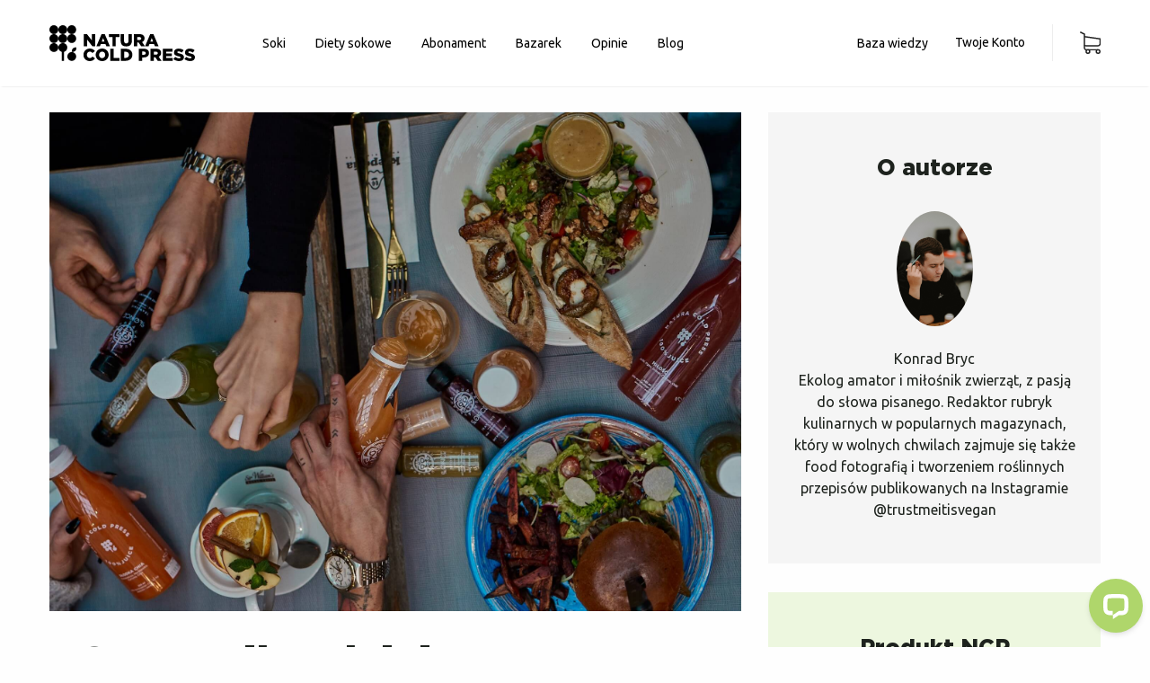

--- FILE ---
content_type: text/html; charset=UTF-8
request_url: https://naturacoldpress.pl/2020/04/07/top-3-najbardziej-przetworzone-produkty-tego-jedz/
body_size: 17193
content:
<!doctype html>
<html lang="pl-PL" prefix="og: http://ogp.me/ns#">
<head>
    <meta charset="UTF-8">
    <title>Czego nie jeść - TOP 3 najbardziej przetworzonych produktów - Natura Cold Press - Natura Cold Press</title>

    <link href="https://naturacoldpress.pl/wordpress/wp-content/themes/ncp/assets/images/favicon.ico" rel="shortcut icon" data-by="j">
    <meta http-equiv="X-UA-Compatible" content="IE=edge,chrome=1">
    <meta name="viewport" content="width=device-width, initial-scale=1.0">
    <meta name="description" content="Naturalne soki COLD PRESS i diety sokowe">
    <meta name="format-detection" content="telephone=no">
    <meta name="facebook-domain-verification" content="k7dovi6q4qo3d5aus9gj521kzs40wh" /> 
    <!--[if lt IE 9]>
    <script src="https://naturacoldpress.pl/wordpress/wp-content/themes/ncp/assets/vendor/polyfills/html5shiv.js"></script>
    <![endif]-->
    <!--[if IE 8]>
    <script src="https://naturacoldpress.pl/wordpress/wp-content/themes/ncp/assets/vendor/polyfills/ie8.js"></script>
    <![endif]-->

    <script>
	window.dataLayer = window.dataLayer || [];
	function gtag() {
		dataLayer.push(arguments);
	}
	gtag("consent", "default", {
		ad_user_data: "denied",
		ad_personalization: "denied",
		ad_storage: "denied",
		analytics_storage: "denied",
		functionality_storage: "denied",
		personalization_storage: "denied",
		security_storage: "granted",
		wait_for_update: 500,
	});
	gtag("set", "ads_data_redaction", true);
	</script>
<script type="text/javascript"
		id="Cookiebot"
		src="https://consent.cookiebot.com/uc.js"
		data-cbid="c2479f72-a540-41fb-b67a-b5f119ec2711"
						data-culture="PL"
				async	></script>

<!-- This site is optimized with the Yoast SEO plugin v4.4 - https://yoast.com/wordpress/plugins/seo/ -->
<meta name="description" content="Przetworzone jedzenie od wielu lat jest uznawane za nie do końca zdrowe. Sprawdź nasze TOP3 &quot;czego nie jeść&quot; i zadbaj o swoje odżywianie!"/>
<meta name="robots" content="noodp"/>
<link rel="canonical" href="https://naturacoldpress.pl/2020/04/07/top-3-najbardziej-przetworzone-produkty-tego-jedz/" />
<meta property="og:locale" content="pl_PL" />
<meta property="og:type" content="article" />
<meta property="og:title" content="Czego nie jeść - TOP 3 najbardziej przetworzonych produktów - Natura Cold Press" />
<meta property="og:description" content="Przetworzone jedzenie od wielu lat jest uznawane za nie do końca zdrowe. Sprawdź nasze TOP3 &quot;czego nie jeść&quot; i zadbaj o swoje odżywianie!" />
<meta property="og:url" content="https://naturacoldpress.pl/2020/04/07/top-3-najbardziej-przetworzone-produkty-tego-jedz/" />
<meta property="og:site_name" content="Natura Cold Press" />
<meta property="article:section" content="Bez kategorii" />
<meta property="article:published_time" content="2020-04-07T13:01:35+01:00" />
<meta property="article:modified_time" content="2020-05-13T08:11:07+01:00" />
<meta property="og:updated_time" content="2020-05-13T08:11:07+01:00" />
<meta property="og:image" content="https://naturacoldpress.pl/wordpress/wp-content/uploads/2020/04/CLR_6412.jpg" />
<meta property="og:image:width" content="1944" />
<meta property="og:image:height" content="1401" />
<meta name="twitter:card" content="summary" />
<meta name="twitter:description" content="Przetworzone jedzenie od wielu lat jest uznawane za nie do końca zdrowe. Sprawdź nasze TOP3 &quot;czego nie jeść&quot; i zadbaj o swoje odżywianie!" />
<meta name="twitter:title" content="Czego nie jeść - TOP 3 najbardziej przetworzonych produktów - Natura Cold Press" />
<meta name="twitter:image" content="https://naturacoldpress.pl/wordpress/wp-content/uploads/2020/04/CLR_6412.jpg" />
<!-- / Yoast SEO plugin. -->

<link rel='dns-prefetch' href='//player.vimeo.com' />
<link rel='dns-prefetch' href='//s.w.org' />
<link rel="alternate" type="application/rss+xml" title="Natura Cold Press &raquo; TOP 3 najbardziej PRZETWORZONE produkty &#8211; tego nie jedz! Kanał z komentarzami" href="https://naturacoldpress.pl/2020/04/07/top-3-najbardziej-przetworzone-produkty-tego-jedz/feed/" />
		<script type="text/javascript">
			window._wpemojiSettings = {"baseUrl":"https:\/\/s.w.org\/images\/core\/emoji\/2.2.1\/72x72\/","ext":".png","svgUrl":"https:\/\/s.w.org\/images\/core\/emoji\/2.2.1\/svg\/","svgExt":".svg","source":{"concatemoji":"https:\/\/naturacoldpress.pl\/wordpress\/wp-includes\/js\/wp-emoji-release.min.js?ver=4.7.2"}};
			!function(a,b,c){function d(a){var b,c,d,e,f=String.fromCharCode;if(!k||!k.fillText)return!1;switch(k.clearRect(0,0,j.width,j.height),k.textBaseline="top",k.font="600 32px Arial",a){case"flag":return k.fillText(f(55356,56826,55356,56819),0,0),!(j.toDataURL().length<3e3)&&(k.clearRect(0,0,j.width,j.height),k.fillText(f(55356,57331,65039,8205,55356,57096),0,0),b=j.toDataURL(),k.clearRect(0,0,j.width,j.height),k.fillText(f(55356,57331,55356,57096),0,0),c=j.toDataURL(),b!==c);case"emoji4":return k.fillText(f(55357,56425,55356,57341,8205,55357,56507),0,0),d=j.toDataURL(),k.clearRect(0,0,j.width,j.height),k.fillText(f(55357,56425,55356,57341,55357,56507),0,0),e=j.toDataURL(),d!==e}return!1}function e(a){var c=b.createElement("script");c.src=a,c.defer=c.type="text/javascript",b.getElementsByTagName("head")[0].appendChild(c)}var f,g,h,i,j=b.createElement("canvas"),k=j.getContext&&j.getContext("2d");for(i=Array("flag","emoji4"),c.supports={everything:!0,everythingExceptFlag:!0},h=0;h<i.length;h++)c.supports[i[h]]=d(i[h]),c.supports.everything=c.supports.everything&&c.supports[i[h]],"flag"!==i[h]&&(c.supports.everythingExceptFlag=c.supports.everythingExceptFlag&&c.supports[i[h]]);c.supports.everythingExceptFlag=c.supports.everythingExceptFlag&&!c.supports.flag,c.DOMReady=!1,c.readyCallback=function(){c.DOMReady=!0},c.supports.everything||(g=function(){c.readyCallback()},b.addEventListener?(b.addEventListener("DOMContentLoaded",g,!1),a.addEventListener("load",g,!1)):(a.attachEvent("onload",g),b.attachEvent("onreadystatechange",function(){"complete"===b.readyState&&c.readyCallback()})),f=c.source||{},f.concatemoji?e(f.concatemoji):f.wpemoji&&f.twemoji&&(e(f.twemoji),e(f.wpemoji)))}(window,document,window._wpemojiSettings);
		</script>
		<style type="text/css">
img.wp-smiley,
img.emoji {
	display: inline !important;
	border: none !important;
	box-shadow: none !important;
	height: 1em !important;
	width: 1em !important;
	margin: 0 .07em !important;
	vertical-align: -0.1em !important;
	background: none !important;
	padding: 0 !important;
}
</style>
<link rel='stylesheet' id='contact-form-7-css'  href='https://naturacoldpress.pl/wordpress/wp-content/plugins/contact-form-7/includes/css/styles.css?ver=4.7' type='text/css' media='all' />
<link rel='stylesheet' id='woocommerce-delivery-date-css'  href='https://naturacoldpress.pl/wordpress/wp-content/plugins/woocommerce-delivery-date/public/css/woocommerce-delivery-date-public.css?ver=055c2c75bea5b9d6ae41d58c7b8bd28f' type='text/css' media='all' />
<link rel='stylesheet' id='bootstrap-datepicker-css'  href='https://naturacoldpress.pl/wordpress/wp-content/plugins/woocommerce-delivery-date/public/css/bootstrap-datepicker.standalone.min.css?ver=055c2c75bea5b9d6ae41d58c7b8bd28f' type='text/css' media='all' />
<link rel='stylesheet' id='woocommerce-layout-css'  href='//naturacoldpress.pl/wordpress/wp-content/plugins/woocommerce/assets/css/woocommerce-layout.css?ver=2.6.13' type='text/css' media='all' />
<link rel='stylesheet' id='woocommerce-general-css'  href='//naturacoldpress.pl/wordpress/wp-content/plugins/woocommerce/assets/css/woocommerce.css?ver=2.6.13' type='text/css' media='all' />
<link rel='stylesheet' id='ncp-bundle.css-css'  href='https://naturacoldpress.pl/wordpress/wp-content/themes/ncp/build/bundle-2c87dbe6ebff662fbbb1c73b370e85f5.css?ver=4.7.2' type='text/css' media='all' />
<link rel='stylesheet' id='dashicons-css'  href='https://naturacoldpress.pl/wordpress/wp-includes/css/dashicons.min.css?ver=4.7.2' type='text/css' media='all' />
<link rel='stylesheet' id='ncp-icons-css-css'  href='https://naturacoldpress.pl/wordpress/wp-content/themes/ncp/assets/fonts/ncp-icns/css/ncp-icns.css?ver=4.7.2' type='text/css' media='all' />
<link rel='stylesheet' id='ncp-blog.css-css'  href='https://naturacoldpress.pl/wordpress/wp-content/themes/ncp/build/blog-a0e9b3231c362c875ab6d6dd38856898.css?ver=4.7.2' type='text/css' media='all' />
<link rel='stylesheet' id='js_composer_custom_css-css'  href='//naturacoldpress.pl/wordpress/wp-content/uploads/js_composer/custom.css?ver=4.12.1' type='text/css' media='all' />
<script type='text/javascript' src='https://naturacoldpress.pl/wordpress/wp-content/themes/ncp/assets/js/jquery.min.js?ver=3.1.1'></script>
<script type='text/javascript' src='https://naturacoldpress.pl/wordpress/wp-content/plugins/cf7_sm_integration/js/widget.js?ver=4.7.2'></script>
<script type='text/javascript' src='https://naturacoldpress.pl/wordpress/wp-content/plugins/ncp-accounts//js/change-password.js?ver=627'></script>
<script type='text/javascript'>
/* <![CDATA[ */
var wc_add_to_cart_params = {"ajax_url":"\/wordpress\/wp-admin\/admin-ajax.php","wc_ajax_url":"\/2020\/04\/07\/top-3-najbardziej-przetworzone-produkty-tego-jedz\/?wc-ajax=%%endpoint%%","i18n_view_cart":"Zobacz koszyk","cart_url":"https:\/\/naturacoldpress.pl\/cart\/","is_cart":"","cart_redirect_after_add":"no"};
/* ]]> */
</script>
<script type='text/javascript' src='//naturacoldpress.pl/wordpress/wp-content/plugins/woocommerce/assets/js/frontend/add-to-cart.min.js?ver=2.6.13'></script>
<script type='text/javascript' src='https://naturacoldpress.pl/wordpress/wp-content/plugins/duracelltomi-google-tag-manager/js/gtm4wp-form-move-tracker.js?ver=1.5.1'></script>
<script type='text/javascript' src='https://naturacoldpress.pl/wordpress/wp-content/plugins/duracelltomi-google-tag-manager/js/gtm4wp-youtube.js?ver=1.5.1'></script>
<script type='text/javascript' src='https://player.vimeo.com/api/player.js?ver=1.0'></script>
<script type='text/javascript' src='https://naturacoldpress.pl/wordpress/wp-content/plugins/duracelltomi-google-tag-manager/js/gtm4wp-vimeo.js?ver=1.5.1'></script>
<script type='text/javascript' src='https://naturacoldpress.pl/wordpress/wp-content/plugins/js_composer/assets/js/vendors/woocommerce-add-to-cart.js?ver=4.12.1'></script>
<script type='text/javascript' src='https://naturacoldpress.pl/wordpress/wp-content/themes/ncp/assets/js/jquery-migrate.min.js?ver=3.1.1'></script>
<link rel='https://api.w.org/' href='https://naturacoldpress.pl/wp-json/' />
<link rel="EditURI" type="application/rsd+xml" title="RSD" href="https://naturacoldpress.pl/wordpress/xmlrpc.php?rsd" />
<link rel="wlwmanifest" type="application/wlwmanifest+xml" href="https://naturacoldpress.pl/wordpress/wp-includes/wlwmanifest.xml" /> 
<meta name="generator" content="WordPress 4.7.2" />
<meta name="generator" content="WooCommerce 2.6.13" />
<link rel='shortlink' href='https://naturacoldpress.pl/?p=100613' />
<link rel="alternate" type="application/json+oembed" href="https://naturacoldpress.pl/wp-json/oembed/1.0/embed?url=https%3A%2F%2Fnaturacoldpress.pl%2F2020%2F04%2F07%2Ftop-3-najbardziej-przetworzone-produkty-tego-jedz%2F" />
<link rel="alternate" type="text/xml+oembed" href="https://naturacoldpress.pl/wp-json/oembed/1.0/embed?url=https%3A%2F%2Fnaturacoldpress.pl%2F2020%2F04%2F07%2Ftop-3-najbardziej-przetworzone-produkty-tego-jedz%2F&#038;format=xml" />
<script id="debug">
/* v0.1
UTC
2026-01-19 00:00:00
2026-01-18 00:30:05
2026-01-18 00:30:05
1768696205
2026-01-18 00:30:05
*/

/*2026-01-18 00:30:05
2026-01-18 01:30:05
1768696205
2026-01-18 01:30:05
*/
</script><script>window.shipment ={"dates_disabled":[[2026,0,18],[2026,0,19],[2016,10,11],[2016,10,12],[2016,11,24],[2016,11,25],[2016,11,26],[2016,11,27],[2017,0,6],[2017,0,7],[2016,11,24],[2017,0,3],[2022,3,16],[2017,3,18],[2017,4,1],[2017,4,2],[2017,4,3],[2017,4,4],[2017,5,8],[2017,5,15],[2017,5,16],[2017,7,15],[2017,7,16],[2017,10,1],[2017,10,2],[2017,10,11],[2018,0,2],[2017,11,27],[2018,0,6],[2018,0,1],[2017,11,26],[2017,11,25],[2018,3,2],[2018,3,3],[2018,4,1],[2018,4,2],[2018,4,3],[2018,4,4],[2018,4,31],[2018,5,1],[2018,7,15],[2018,7,16],[2018,10,1],[2018,10,2],[2018,10,12],[2018,10,13],[2018,11,25],[2018,11,26],[2018,11,27],[2019,0,1],[2019,0,2],[2019,3,22],[2019,3,23],[2019,4,1],[2019,4,2],[2019,4,3],[2019,4,4],[2019,5,20],[2019,5,21],[2019,7,15],[2019,7,16],[2019,10,1],[2019,10,2],[2019,10,11],[2019,10,12],[2019,11,25],[2019,11,26],[2019,11,27],[2020,0,1],[2020,0,2],[2020,0,6],[2020,0,7],[2020,3,13],[2020,3,14],[2020,4,1],[2020,4,4],[2020,5,11],[2020,5,12],[2020,7,15],[2020,10,2],[2020,10,11],[2020,10,12],[2020,11,25],[2020,11,26],[2020,11,27],[2020,4,2],[2020,6,18],[2020,6,25],[2020,7,1],[2021,0,1],[2021,0,2],[2021,0,6],[2021,0,7],[2021,3,5],[2021,3,6],[2021,4,1],[2021,4,3],[2021,4,4],[2021,4,24],[2021,5,3],[2021,5,4],[2021,7,16],[2021,10,1],[2021,10,2],[2021,10,11],[2021,10,12],[2021,11,25],[2021,11,26],[2021,11,27],[2022,0,1],[2022,0,6],[2022,0,7],[2022,3,16],[2022,3,18],[2022,3,19],[2022,4,2],[2022,4,3],[2022,4,4],[2022,5,16],[2022,5,17],[2022,7,15],[2022,7,16],[2022,10,1],[2022,10,2],[2022,10,11],[2022,10,12],[2022,11,25],[2022,11,26],[2022,11,27],[2022,11,31],[2023,0,2],[2023,0,6],[2023,0,7],[2023,3,10],[2023,3,11],[2023,4,1],[2023,4,2],[2023,4,3],[2023,4,4],[2023,4,29],[2023,5,8],[2023,5,9],[2023,7,15],[2023,7,16],[2023,10,1],[2023,10,2],[2023,10,11],[2023,11,23],[2023,11,25],[2023,11,26],[2023,11,27],[2024,0,1],[2024,0,2],[2024,0,6],[2024,2,30],[2024,3,1],[2024,3,2],[2024,4,1],[2024,4,2],[2024,4,3],[2024,4,4],[2024,4,20],[2024,4,30],[2024,4,31],[2024,7,15],[2024,7,16],[2024,10,1],[2024,10,2],[2024,10,11],[2024,10,12],[2024,11,25],[2024,11,26],[2024,11,27],[2025,0,1],[2025,0,2],[2025,0,6],[2025,0,7],[2025,3,19],[2025,3,22],[2025,3,21],[2025,4,1],[2025,4,2],[2025,4,3],[2025,5,19],[2025,5,20],[2025,7,15],[2025,7,16],[2025,10,1],[2025,10,11],[2025,10,12],[2025,11,24],[2025,11,25],[2025,11,26],[2025,11,27],[2026,0,1],[2026,0,2],[2026,0,6],[2026,0,7],[2026,3,6],[2026,4,1],[2026,4,4],[2026,5,4],[2026,5,5],[2026,7,15],[2026,10,2],[2026,10,11],[2026,10,12],[2026,11,24],[2026,11,25],[2027,0,1],[2027,0,2]],"enabled_dows":{"wwa":[0,1,2,3,4,5],"pl":[1,2,3,4]}};</script>
<!-- Google Tag Manager for WordPress by DuracellTomi - http://duracelltomi.com -->
<script data-cfasync="false" type="text/javascript">
	var gtm4wp_datalayer_name = "dataLayer";
	var dataLayer = dataLayer || []
	var google_tag_params = {"visitorLoginState":"logged-out","visitorType":"visitor-logged-out","pageTitle":"Czego nie je\u015b\u0107 - TOP 3 najbardziej przetworzonych produkt\u00f3w - Natura Cold Press","pagePostType":"post","pagePostType2":"single-post","pageCategory":["bez-kategorii"],"pagePostAuthor":"Konrad Bryc","pagePostDate":"7 kwietnia 2020","pagePostDateYear":"2020","pagePostDateMonth":"04","pagePostDateDay":"07","ecomm_pagetype":"other"};
	dataLayer.push({"visitorLoginState":"logged-out","visitorType":"visitor-logged-out","pageTitle":"Czego nie jeść - TOP 3 najbardziej przetworzonych produktów - Natura Cold Press","pagePostType":"post","pagePostType2":"single-post","pageCategory":["bez-kategorii"],"pagePostAuthor":"Konrad Bryc","pagePostDate":"7 kwietnia 2020","pagePostDateYear":"2020","pagePostDateMonth":"04","pagePostDateDay":"07","ecomm_pagetype":"other","google_tag_params":window.google_tag_params});
</script>
<script data-cfasync="false">(function(w,d,s,l,i){w[l]=w[l]||[];w[l].push({'gtm.start':
new Date().getTime(),event:'gtm.js'});var f=d.getElementsByTagName(s)[0],
j=d.createElement(s),dl=l!='dataLayer'?'&l='+l:'';j.async=true;j.src=
'//www.googletagmanager.com/gtm.'+'js?id='+i+dl;f.parentNode.insertBefore(j,f);
})(window,document,'script','dataLayer','GTM-MHKW4D');</script>
<!-- End Google Tag Manager -->
<!-- End Google Tag Manager for WordPress by DuracellTomi --><script>window.allowEdrone=true;</script><script>window.backend={"cart":"https:\/\/naturacoldpress.pl\/cart\/","currency":"&#122;&#322;","change_cart":"https:\/\/naturacoldpress.pl\/wordpress\/wp-admin\/admin-ajax.php","decrement_quantity":"https:\/\/naturacoldpress.pl\/wordpress\/wp-admin\/admin-ajax.php","ajax":"https:\/\/naturacoldpress.pl\/wordpress\/wp-admin\/admin-ajax.php","juice_diets_url":"https:\/\/naturacoldpress.pl\/diety-sokowe\/","wc_ajax":"\/2020\/04\/07\/top-3-najbardziej-przetworzone-produkty-tego-jedz\/?wc-ajax=%%endpoint%%"};</script><script>window.missing_juices=6;</script><!--[if lte IE 9]><link rel="stylesheet" type="text/css" href="https://naturacoldpress.pl/wordpress/wp-content/plugins/js_composer/assets/css/vc_lte_ie9.min.css" media="screen"><![endif]--><!--[if IE  8]><link rel="stylesheet" type="text/css" href="https://naturacoldpress.pl/wordpress/wp-content/plugins/js_composer/assets/css/vc-ie8.min.css" media="screen"><![endif]--><!-- The Tracker (Meta Pixel) -->
<script type='text/javascript'>
  !function(f,b,e,v,n,t,s)
  {if(f.fbq)return;n=f.fbq=function(){n.callMethod?
  n.callMethod.apply(n,arguments):n.queue.push(arguments)};
  if(!f._fbq)f._fbq=n;n.push=n;n.loaded=!0;n.version='2.0';
  n.queue=[];t=b.createElement(e);t.async=!0;
  t.src=v;s=b.getElementsByTagName(e)[0];
  s.parentNode.insertBefore(t,s)}(window, document,'script','https://connect.facebook.net/en_US/fbevents.js');
  const cookieBotCompatibility = true;
  if (cookieBotCompatibility) {
    fbq('consent', 'revoke');
    window.addEventListener('CookiebotOnConsentReady', function(e){
      fbq('consent', Cookiebot.consent.marketing ? 'grant' : 'revoke')
    },false)
  } 
  fbq('init', '1719770291622832', {});
</script>
<!-- End The Tracker (Meta Pixel) --><!-- The Tracker (PageView event) -->
      <script type='text/javascript'>fbq('track', 'PageView', {}, {
    "eventID": "PageView-71806737-82d3-4818-84bc-d784fa49e74e"
});</script>
      <!-- End The Tracker (PageView event) -->		<style type="text/css" id="wp-custom-css">
			/*
Tutaj możesz dodać własny CSS.

Naciśnij ikonkę pomocy, żeby dowiedzieć się więcej.
*/

.product-price.show-for-medium.hide-on-medium-big > del
{
    display: none !important;
}		</style>
	<noscript><style type="text/css"> .wpb_animate_when_almost_visible { opacity: 1; }</style></noscript>            
<!-- Hotjar Tracking Code for http://www.naturacoldpress.pl -->
<script>
	(function (h, o, t, j, a, r) {
		h.hj = h.hj || function () {
				(h.hj.q = h.hj.q || []).push(arguments)
			};
		h._hjSettings = {hjid: 211146, hjsv: 5};
		a = o.getElementsByTagName('head')[0];
		r = o.createElement('script');
		r.async = 1;
		r.src = t + h._hjSettings.hjid + j + h._hjSettings.hjsv;
		a.appendChild(r);
	})(window, document, '//static.hotjar.com/c/hotjar-', '.js?sv=');
</script>
        <script>
        window.enable_frontend_boom_effect = true;
        window.enter_site_time = new Date();
            </script>
    <style>
        .ghost_button.big_center {
            display: block;
            width: 80%;
            text-align: center;
            margin-left: 10%;
        }
    </style>
    </head>
<body class="post-template-default single single-post postid-100613 single-format-standard  wpb-js-composer js-comp-ver-4.12.1 vc_responsive">
<div id="fb-root"></div>

<script>
	(function (d, s, id) {
		var js, fjs = d.getElementsByTagName(s)[0];
		if (d.getElementById(id)) return;
		js = d.createElement(s);
		js.id = id;
		js.src = "//connect.facebook.net/pl_PL/sdk.js#xfbml=1&version=v2.8";
		fjs.parentNode.insertBefore(js, fjs);
	}(document, 'script', 'facebook-jssdk'));</script>

<!-- Google Tag Manager -->
<noscript>
	<iframe src="//www.googletagmanager.com/ns.html?id=GTM-MHKW4D"
			height="0" width="0" style="display:none;visibility:hidden"></iframe>
</noscript>
<script>(function (w, d, s, l, i) {
		w[l] = w[l] || [];
		w[l].push({
			'gtm.start': new Date().getTime(), event: 'gtm.js'
		});
		var f = d.getElementsByTagName(s)[0],
			j = d.createElement(s), dl = l != 'dataLayer' ? '&l=' + l : '';
		j.async = true;
		j.src =
			'//www.googletagmanager.com/gtm.js?id=' + i + dl;
		f.parentNode.insertBefore(j, f);
	})(window, document, 'script', 'dataLayer', 'GTM-MHKW4D');</script>
<!-- End Google Tag Manager -->
<canvas id="boom"></canvas>
<header class="nav-wrap header-nav">
            <div class="nav-user-slide-wrap">
    <div class="nav-user-slide login-active">
        <div class="account-form-wrap" id="login-form-wrap">
        <div class="row">
        <div class="column small-12">
                        <h3>Logowanie</h3>

                        <form method="post" id="login_form" action="https://naturacoldpress.pl/wordpress/wp-admin/admin-ajax.php"
                  class="account-form"
                  lang="pl"
                  autocomplete="off" novalidate>
                <input type="hidden" name="action" value="ncp_login_user">
                                <div><span class="error_wrap" id="register_error_reg_error"></span></div>
                <div class="form-controls">

                    <div class="form-group">
                        <input name="reg_email" type="email" class="form-control login-field"
                               value=""
                               placeholder="Email" id="reg-email" required autocomplete="off"/>
                        <span class="error_wrap" id="register_error_reg_email"></span>                    </div>
                    <div class="form-group">
                        <input name="reg_password" type="password" class="form-control login-field"
                               value=""
                               placeholder="Hasło" id="reg-pass" required/>
                        <span class="error_wrap" id="register_error_reg_password"></span>                    </div>
                    <div class="form-group form-group-btns">
                        <button type="submit" class="ghost_button bg_red submit">
                            Zaloguj</button>
                        
                            

	<div class="wc-social-login form-row-wide">

		<p></p>

		<a href="https://naturacoldpress.pl/?wc-api=auth&#038;start=facebook&#038;return=https%3A%2F%2Fnaturacoldpress.pl" class="button-social-login button-social-login-facebook"><span class="si si-facebook"></span>Zaloguj się przez Facebooka</a> 
	</div>


                        

                    </div>
                    
                        <a href="https://naturacoldpress.pl/przypomnij-haslo/" class="open-dialog forgot form_extra_link"
                           dialog-id="reset-password">Nie pamiętasz hasła?</a>
                        

                                                                <div class="form-group form-group-checkbox">
                            <input name="reg_remember" id="reg_remember" type="checkbox">
                            <label for="reg_remember">
                                Zapamiętaj mnie
                            </label>
                        </div>

                    
                    <div class="extra_links">
                                                    <a class="form_extra_link open-register" href="https://naturacoldpress.pl/rejestracja/">Nie masz konta? <span>Zarejestruj się</span>                            </a>
                        
                                            </div>

                </div>
            </form>
                    </div>
    </div>
</div>
        <div class="account-form-wrap" id="register-form-wrap">
        <div class="row">
        <div class="column small-12">
                        <h3>Rejestracja</h3>

                        <form method="post" id="register_form" action="https://naturacoldpress.pl/wordpress/wp-admin/admin-ajax.php"
                  class="account-form"
                  lang="pl"
                  autocomplete="off" novalidate>
                <input type="hidden" name="action" value="ncp_register_user">
                                <div><span class="error_wrap" id="register_error_reg_error"></span></div>
                <div class="form-controls">

                    <div class="form-group">
                        <input name="reg_email" type="email" class="form-control login-field"
                               value=""
                               placeholder="Email" id="reg-email" required autocomplete="off"/>
                        <span class="error_wrap" id="register_error_reg_email"></span>                    </div>
                    <div class="form-group">
                        <input name="reg_password" type="password" class="form-control login-field"
                               value=""
                               placeholder="Hasło" id="reg-pass" required/>
                        <span class="error_wrap" id="register_error_reg_password"></span>                    </div>
                    <div class="form-group form-group-btns">
                        <button type="submit" class="ghost_button bg_red submit">
                            Zarejestruj</button>
                        
                            

	<div class="wc-social-login form-row-wide">

		<p></p>

		<a href="https://naturacoldpress.pl/?wc-api=auth&#038;start=facebook&#038;return=https%3A%2F%2Fnaturacoldpress.pl" class="button-social-login button-social-login-facebook"><span class="si si-facebook"></span>Zaloguj się przez Facebooka</a> 
	</div>


                        

                    </div>
                                                                <div class="form-group form-group-checkbox">
                            <input name="terms" id="register_terms" type="checkbox" required>
                            <label for="register_terms">
                                Akceptuję <a href="" target="_blank">Regulamin</a>                            </label>
                            <span class="error_wrap" id="register_error_terms"></span>
                        </div>
                    
                    <div class="extra_links">
                                                    <a class="form_extra_link open-login" href="https://naturacoldpress.pl/logowanie/">Masz już konto? <span>Zaloguj się</span>                            </a>
                        
                                            </div>

                </div>
            </form>
                    </div>
    </div>
</div>
    </div>
</div>
        <div class="menu-wrap">
        <div class="row nav align-middle">
            <div class="column small-12 small-no-padding">
                <div class="logo_section">
                    <a href="https://naturacoldpress.pl" class="logo_wrap">
                        <img src="https://naturacoldpress.pl/wordpress/wp-content/themes/ncp/assets/images/logo.svg" class="logo"/>
                    </a>
                                    </div>
                <div class="nav_right nav_main small-no-padding">
                    <ul id="menu-menu-glowne" class="menu small-no-padding"><li id="menu-item-7177" class="menu-item menu-item-type-post_type menu-item-object-page menu-item-7177"><a href="https://naturacoldpress.pl/soki/">Soki</a></li>
<li id="menu-item-7178" class="menu-item menu-item-type-post_type menu-item-object-page menu-item-7178"><a href="https://naturacoldpress.pl/diety-sokowe/">Diety sokowe</a></li>
<li id="menu-item-19720" class="menu-item menu-item-type-post_type menu-item-object-page menu-item-19720"><a href="https://naturacoldpress.pl/abonament/">Abonament</a></li>
<li id="menu-item-101350" class="menu-item menu-item-type-post_type menu-item-object-page menu-item-101350"><a href="https://naturacoldpress.pl/bazarek/">Bazarek</a></li>
<li id="menu-item-190633" class="menu-item menu-item-type-post_type menu-item-object-page menu-item-190633"><a href="https://naturacoldpress.pl/opinie/">Opinie</a></li>
<li id="menu-item-8322" class="menu-item menu-item-type-post_type menu-item-object-page current_page_parent menu-item-8322"><a href="https://naturacoldpress.pl/blog/">Blog</a></li>
<li id="menu-item-276" class="menu-item menu-item-type-custom menu-item-object-custom menu-item-has-children menu-item-276"><a href="#">Baza wiedzy</a>
<ul class="sub-menu">
	<li id="menu-item-7179" class="menu-item menu-item-type-post_type menu-item-object-page menu-item-7179"><a href="https://naturacoldpress.pl/o-nas/">O nas</a></li>
	<li id="menu-item-7181" class="menu-item menu-item-type-post_type menu-item-object-page menu-item-7181"><a href="https://naturacoldpress.pl/czym-jest-dieta-sokowa/">Czym jest dieta sokowa?</a></li>
	<li id="menu-item-7180" class="menu-item menu-item-type-post_type menu-item-object-page menu-item-7180"><a href="https://naturacoldpress.pl/metoda-cold-press/">Metoda COLD PRESS</a></li>
	<li id="menu-item-7183" class="menu-item menu-item-type-post_type menu-item-object-page menu-item-7183"><a href="https://naturacoldpress.pl/faq-3/">Najczęstsze pytania</a></li>
	<li id="menu-item-94388" class="menu-item menu-item-type-post_type menu-item-object-page menu-item-94388"><a href="https://naturacoldpress.pl/natura-dla-firm/">Natura dla firm</a></li>
	<li id="menu-item-83686" class="menu-item menu-item-type-post_type menu-item-object-page menu-item-83686"><a href="https://naturacoldpress.pl/karty-podarunkowe/">Karty podarunkowe</a></li>
	<li id="menu-item-7182" class="menu-item menu-item-type-post_type menu-item-object-page menu-item-7182"><a href="https://naturacoldpress.pl/pickup-point/">PICK-UP POINT</a></li>
	<li id="menu-item-83383" class="menu-item menu-item-type-post_type menu-item-object-page menu-item-83383"><a href="https://naturacoldpress.pl/yoga-detox-camp/">Yoga Detox Camp</a></li>
</ul>
</li>
</ul>                                                                        <div class="user_actions ">
                                <a href="#" class="open-login show-for-large hide">Zaloguj</a><a href="#" class="open-register show-for-large">Twoje Konto</a><a href="https://naturacoldpress.pl/logowanie/" class="hide-for-large login-register">Rejestracja / logowanie</a>                            </div>
                                                                                    

                </div>
                <div class="nav_right nav_icns small-no-padding">
                    <a href="https://naturacoldpress.pl/cart/" class="open_cart">
                        <div>

                            <img src="https://naturacoldpress.pl/wordpress/wp-content/themes/ncp/assets/images/cart.svg" class="cart_logo">
                            <span class="nav_cart__counter is-empty"><img src="https://naturacoldpress.pl/wordpress/wp-content/themes/ncp/assets/images/basket_bg.svg" class="nav_cart__bg"><span class="val">0</span></span>                        </div>
                    </a>
                    <div class="menu-toggle hide-for-large">
                        <button class="hamburger hamburger--collapse" type="button">
                        <span class="hamburger-box">
                            <span class="hamburger-inner"></span>
                        </span>
                        </button>
                    </div>
                </div>
            </div>
        </div>
        <div class="indicator"></div>
    </div>
</header>
<div class="nav-sticky-placeholder"></div>
<div id="login-backdrop"></div>
<div id="added_to_cart_popup" class="dialog" notice-popup>
    <div class="dialog__overlay"></div>
    <div class="dialog__content">
        <div class="dialog__header">
            <div class="close action" data-dialog-close>×</div>
        </div>
        <div class="dialog__content__body">
            <div class="title">Dziękujemy</div>
            <div class="item_added_to_cart_msg">Soki zostały dodane do koszyka</div>
            <a class="ghost_button hover_green close action" href="#" data-dialog-close>Kontynuuj zakupy</a>
            <a class="ghost_button hover_green" href="https://naturacoldpress.pl/cart/">Przejdź do koszyka</a>
        </div>
    </div>
</div>
<div id="content">
            <div class="blog_content">
            <div class="row content align-center ">
                <div class="column medium-8 blog_post">
                                            <div class="post_img">
                            <img width="1944" height="1401" src="https://naturacoldpress.pl/wordpress/wp-content/uploads/2020/04/CLR_6412.jpg" class="attachment-post-thumbnail size-post-thumbnail wp-post-image" alt="naturacoldpress" />                        </div>
                                            <h1 class="post_title">TOP 3 najbardziej PRZETWORZONE produkty &#8211; tego nie jedz!</h1>
                    <div class="post_meta">
                        <div class="row">
                            <div class="columns medium-6">
                                <ul>
                                    <li><span>7 kwietnia 2020</span></li>
                                    <li><span class="dashicons dashicons-admin-users"></span>
                                        Konrad Bryc</li>
                                    <li><span class="dashicons dashicons-admin-comments"></span>
                                        <fb:comments-count href=https://naturacoldpress.pl/2020/04/07/top-3-najbardziej-przetworzone-produkty-tego-jedz/></fb:comments-count>
                                    </li>
                                </ul>
                            </div>
                            <div class="columns medium-6 text-right sharing">
                                <a href="https://www.facebook.com/sharer/sharer.php?u=https://naturacoldpress.pl/2020/04/07/top-3-najbardziej-przetworzone-produkty-tego-jedz/">
                                    <img src="https://naturacoldpress.pl/wordpress/wp-content/themes/ncp/assets/images/sharing/fb.png">
                                </a>
                                <a href="https://twitter.com/home?status=https://naturacoldpress.pl/2020/04/07/top-3-najbardziej-przetworzone-produkty-tego-jedz/">
                                    <img src="https://naturacoldpress.pl/wordpress/wp-content/themes/ncp/assets/images/sharing/twitter.png">
                                </a>
                                <a href="https://plus.google.com/share?url=https://naturacoldpress.pl/2020/04/07/top-3-najbardziej-przetworzone-produkty-tego-jedz/">
                                    <img src="https://naturacoldpress.pl/wordpress/wp-content/themes/ncp/assets/images/sharing/gplus.png">
                                </a>
                                <a href="https://plus.google.com/share?url=https://naturacoldpress.pl/2020/04/07/top-3-najbardziej-przetworzone-produkty-tego-jedz/">
                                    <img src="https://naturacoldpress.pl/wordpress/wp-content/themes/ncp/assets/images/sharing/mail.png">
                                </a>
                            </div>
                        </div>

                    </div>
                    <p><strong>Monika Wodyczko</strong> to ekspertka, która wspiera nasz zespół o potężną porcję wiedzy z zakresu dietetyki i żywienia. Od lat zajmuje się pacjentami z różnymi obciążeniami zdrowotnymi m.in. z niedowagą, nadwagą, otyłością, cukrzycą. Jest autorką licznych artykułów o tematyce dietetycznej, a także gościem programów telewizyjnych i radiowych.</p>
<p>Poznajcie nasze <strong>TOP 3 tych produktów</strong>, które nigdy nie powinny trafić do Twojego koszyka w sklepie! Unikajcie lub przygotujcie domową, zdrowszą wersję!</p>
<h2>Dlaczego nie jeść chipsów</h2>
<p>Chipsy to przykład produktu o znikomej wartości odżywczej pod kątem witamin i składników mineralnych, a więc produkt wnoszący tzw. puste kalorie, oj i to niemało! Chipsy to z reguły smażona na głębokim tłuszczu, wysokowęglowodanowa, słona przekąska. Z uwagi, że najczęściej jest to olej słonecznikowy, to podczas smażenia w wysokiej temperaturze powstają z nich tłuszcze trans. Według Światowej Organizacji Zdrowia <strong>spożywanie tłuszczów trans prowadzi do  śmierci aż pół miliona ludzi rocznie</strong>. Udowodniono, że zwiększają ryzyko rozwoju miażdżycy, nowotworów, cukrzycy, wpływają negatywnie na przebieg ciąży i obniżają płodność. Niestety na tym nie koniec. Chipsy, podobnie jak frytki, z powodu smażenia w wysokiej temperaturze, zawierają duże ilości akrylamidu, substancji o silnych właściwościach rakotwórczych.</p>
<h2>Negatywny wpływ Coli na organizm</h2>
<p>3 podstawowe powody dla których uważam, tego typu napoje za jedne z najbardziej niezdrowych produktów to: bardzo wysoka zawartość cukru lub syntetycznych słodzików, kwas fosforowy, oraz stosowany w nich barwnik E150d (karmel amoniakalno-siarczynowy).</p>
<p>Spożycie 35 g cukru, czyli ilości zawartej w jednej puszce napoju typu cola, zmniejsza o 50% aktywność fagocytów odpowiedzialnych za ochronę naszego organizmu przed infekcją. Ponadto nadmierna ilość cukru zaburza skład mikroflory jelitowej w kierunku rozwoju grzybów i patogennych (chorobotwórczych) bakterii, co również niekorzystnie wpływa na stan układu odpornościowego oraz na nasz nastrój. Regularne spożywanie dużych ilości cukru <strong>sprzyja rozwojowi otyłości, zwiększa ryzyko rozwój niektórych nowotworów i chorób neurodegeneracyjnych takich jak choroba Alzheimera</strong>. Kolejny składnik to kwas fosforowy stosowany jest nie tylko w napojach typu cola, występuje również w wędlinach, słodyczach, napojach izotonicznych, jest regulatorem kwasowości przez co nie czuć, że napój typu cola jest tak słodki, a także jest konserwantem. Dla naszego zdrowia jest niekorzystny ponieważ w nadmiarze powoduje nadmierne wydalanie wapnia z organizmu, zwiększając ryzyko osteoporozy. Barwnik E150d, choć dopuszczony jako dodatek do żywności, to pojawia się coraz więcej badań co do jego szkodliwości. W badaniach na zwierzętach wykazano zwiększoną zachorowalność na nowotwory.</p>
<h2>Wady jedzenia wędlin</h2>
<p>Pierwszy produkt na naszej liście najbardziej <a href="https://naturacoldpress.pl/2020/03/31/top-10-najbardziej-przetworzonych-produktow-dietetyk-podpowiada-czego-powinnismy-jesc/"><strong>przetworzonego jedzenia</strong></a>. Szynki i parówki goszczą na co dzień w wielu domach. Nie chcę mówić tu o występujących w nich tłuszczach nasyconych i cholesterolu, który nie dla każdego jest szkodliwy w takim samym stopniu, a o dodawanych powszechnie konserwantach i to tych najgorszych z możliwych tj. azotanach, azotynach i benzsoesanach. Wyroby wędliniarskie zwierają 50 razy więcej azotanów i azotynów niż świeże mięso i o ok. 4 razy więcej sodu, który zwiększa ryzyko nadciśnienia i prowadzi do niedoborów potasu.</p>
<p>Według naukowców ze Szkoły Zdrowia Publicznego na Harvardzie osoby, które regularnie spożywają codziennie ok. 50g przetworzonego mięsa (tj. np. dwa plastry wędliny lub jedna parówka), posiadają o<strong> 20% większe ryzyko rozwoju cukrzycy typu 2, jak również o 42% wyższe ryzyko rozwoju chorób układu sercowo – naczyniowego</strong>, w porównaniu do osób, które go nie spożywają. Kilka lat temu Światowa Organizacja Zdrowia przeprowadziła przegląd badań klinicznych oceniających związek pomiędzy dietą, a nowotworami  i ogłosiła do publicznej wiadomości, że spożywanie przetworzonego mięsa, wiąże się ze zwiększonym ryzykiem rozwoju nowotworów, głównie jelita grubego i że żadna ilość przetworzonego mięsa nie jest dla nas bezpieczna. Czy coś się zmieniło w zakresie jego spożycia? Niestety niewiele, a ilość zachorowań na nowotwory stale rośnie, choć wiemy, że składa się na to jeszcze wiele innych czynników.</p>
<p><strong>Zdrowa alternatywa?</strong> Jeżeli ktoś nie wyobraża sobie życia bez wędliny na kanapce, to proponuję  upiec samodzielnie udziec z indyka i kroić w cienkie plasterki, można spożywać na zimno na kanapki i na ciepło na obiad. Wiele zastosowań niewielkim nakładem pracy. Poza tym na kanapkę polecam hummus lub inne pasty warzywne oraz awokado.</p>
                    <div class="prevnext row">

                        <div class="medium-6 column">
                            <a href="https://naturacoldpress.pl/2020/03/31/top-10-najbardziej-przetworzonych-produktow-dietetyk-podpowiada-czego-powinnismy-jesc/" rel="prev"><button class="bg_red ghost_button">Poprzedni</button></a>
                        </div>
                        <div class="medium-6 column text-right">
                            <a href="https://naturacoldpress.pl/2020/04/14/jedzenie-czasie-kwarantanny-przytyc-czuc-sie-dobrze-5-porad-dietetyka/" rel="next"><button class="bg_red ghost_button">Następny</strong></a>                        </div>
                    </div>
                    <div class="fb-comments" data-href="https://naturacoldpress.pl/2020/04/07/top-3-najbardziej-przetworzone-produkty-tego-jedz/" data-width="100%" data-numposts="10"
                         data-order-by="social" data-colorscheme="light"></div>

                </div>
                <div class="column medium-4 blog_details">
                    <div class="post_author text-center">
                        <h2>O autorze</h2>
                        <div class="usr_avatar">
                            <img src="https://naturacoldpress.pl/wordpress/wp-content/uploads/2020/02/konrad.jpg" width="85" height="128" alt="Konrad Bryc" class="avatar avatar-128 wp-user-avatar wp-user-avatar-128 alignnone photo" />                        </div>
                        <br>
                        <div>
                            <div>
                                Konrad Bryc                            </div>
                            Ekolog amator i miłośnik zwierząt, z pasją do słowa pisanego. Redaktor rubryk kulinarnych w popularnych magazynach, który w wolnych chwilach zajmuje się także food fotografią i tworzeniem roślinnych przepisów publikowanych na Instagramie @trustmeitisvegan                        </div>
                    </div>
                                            <div class="product_ncp post_author text-center">
                            <h2>Produkt NCP</h2>
                            <img width="300" height="155" src="https://naturacoldpress.pl/wordpress/wp-content/uploads/2016/03/Startowy.png" class="attachment-medium size-medium" alt="soki-naturacoldpress" />                            <div>
                                <strong>
                                    DETOX BASIC - początkujący                                </strong>
                            </div>
                            <div>
                                Energia, Ogrodnik, Młodość, Tropikalny chill, Dobry beet, Mr. Green,                            </div>
                            <a class="bg_red ghost_button"
                               href="https://naturacoldpress.pl/?post_type=page&p=71#139">
                                Zobacz
                            </a>
                        </div>
                                    </div>
            </div>
        </div>

        </div>
    <div class="blog_related">
        <div class="row content align-center">
            <div class="columns medium-12 text-center">
                <h1 class="post_title text-center">Może cię zainteresować</h1>
            </div>
            <div class="column medium-6 large-4">
    <div class="blog_tile small_tile">
        <div class="thumb-wrap-outer">
            <div class="thumb-wrap">
                <a href="https://naturacoldpress.pl/2025/01/08/trendy-kulinarne-zywieniowe-2025-bedzie-topie-tym-roku/" class="thumb-wrap-inner">
                    <div id="post-thumb-302634" class="thumb"></div>
                                                                                </a>
            </div>
        </div>
        <div class="info-wrap-outer">
            <div class="info-wrap">
                <div class="post_meta">
                    <ul>
                        <li>8 stycznia 2025</li>
                        <li>
                            <span class="dashicons dashicons-admin-users"></span>
                            Konrad                        </li>
                        <li>
                            <span class="dashicons dashicons-admin-comments"></span>
                            <fb:comments-count href=https://naturacoldpress.pl/2025/01/08/trendy-kulinarne-zywieniowe-2025-bedzie-topie-tym-roku/></fb:comments-count>
                        </li>
                    </ul>
                </div>
                <h2>
                    <a href="https://naturacoldpress.pl/2025/01/08/trendy-kulinarne-zywieniowe-2025-bedzie-topie-tym-roku/">Trendy kulinarne i żywieniowe na 2025 – Co będzie na topie w tym roku?</a>
                </h2>
                <div class="excerpt">
                    <p>Rok 2025 w kuchni zapowiada się ekscytująco! Dynamicznie zmieniające się preferencje konsumentów, rosnąca świadomość ekologiczna i zdrowotna oraz rozwój technologii żywnościowych to kluczowe czynniki wpływające&hellip;</p>
                </div>
                <a href="https://naturacoldpress.pl/2025/01/08/trendy-kulinarne-zywieniowe-2025-bedzie-topie-tym-roku/" class="ghost_button bg_red">
                    Czytaj                </a>
            </div>
        </div>
    </div>
</div>
<div class="column medium-6 large-4">
    <div class="blog_tile small_tile">
        <div class="thumb-wrap-outer">
            <div class="thumb-wrap">
                <a href="https://naturacoldpress.pl/2024/03/22/0-alkoholu-100-zycia-odkryj-kulture-trzezwosci/" class="thumb-wrap-inner">
                    <div id="post-thumb-259932" class="thumb"></div>
                                                                                </a>
            </div>
        </div>
        <div class="info-wrap-outer">
            <div class="info-wrap">
                <div class="post_meta">
                    <ul>
                        <li>22 marca 2024</li>
                        <li>
                            <span class="dashicons dashicons-admin-users"></span>
                            Konrad                        </li>
                        <li>
                            <span class="dashicons dashicons-admin-comments"></span>
                            <fb:comments-count href=https://naturacoldpress.pl/2024/03/22/0-alkoholu-100-zycia-odkryj-kulture-trzezwosci/></fb:comments-count>
                        </li>
                    </ul>
                </div>
                <h2>
                    <a href="https://naturacoldpress.pl/2024/03/22/0-alkoholu-100-zycia-odkryj-kulture-trzezwosci/">0% alkoholu, 100% życia. Odkryj kulturę trzeźwości.</a>
                </h2>
                <div class="excerpt">
                    <p>Współczesne społeczeństwo często przyjmuje alkohol jako integralną część spotkań towarzyskich i celebracji. Od toastów na uroczystościach po relaksujące drinki po pracy &#8211; alkohol wydaje się być wszechobecny. Mimo to,&hellip;</p>
                </div>
                <a href="https://naturacoldpress.pl/2024/03/22/0-alkoholu-100-zycia-odkryj-kulture-trzezwosci/" class="ghost_button bg_red">
                    Czytaj                </a>
            </div>
        </div>
    </div>
</div>
<div class="column medium-6 large-4">
    <div class="blog_tile small_tile">
        <div class="thumb-wrap-outer">
            <div class="thumb-wrap">
                <a href="https://naturacoldpress.pl/2024/03/22/przepisy-bezalkoholowe-drinki/" class="thumb-wrap-inner">
                    <div id="post-thumb-259940" class="thumb"></div>
                                                                                </a>
            </div>
        </div>
        <div class="info-wrap-outer">
            <div class="info-wrap">
                <div class="post_meta">
                    <ul>
                        <li></li>
                        <li>
                            <span class="dashicons dashicons-admin-users"></span>
                            Konrad                        </li>
                        <li>
                            <span class="dashicons dashicons-admin-comments"></span>
                            <fb:comments-count href=https://naturacoldpress.pl/2024/03/22/przepisy-bezalkoholowe-drinki/></fb:comments-count>
                        </li>
                    </ul>
                </div>
                <h2>
                    <a href="https://naturacoldpress.pl/2024/03/22/przepisy-bezalkoholowe-drinki/">Przepisy na BEZalkoholowe drinki!</a>
                </h2>
                <div class="excerpt">
                    <p>Ananasowa Red Margarita sok ORZEŹWIENIE 50ml Osco Le Rouge Ardent 50ml Sok z limonki 15ml Syrop z Agawy 15ml Sposób przygotowania drinka: Wszystkie składniki wstrząsnąć&hellip;</p>
                </div>
                <a href="https://naturacoldpress.pl/2024/03/22/przepisy-bezalkoholowe-drinki/" class="ghost_button bg_red">
                    Czytaj                </a>
            </div>
        </div>
    </div>
</div>

        </div>
    </div>
<div class="cart_item_loader">
    <div class="spinner">
        <div class="double-bounce1"></div>
        <div class="double-bounce2"></div>
    </div>
</div>
<div class="footer_wrap">
			<div class="footer_share">
	<div class="row">
		<div class="column small-no-padding small-12">
			<div class="title">
				<h2>Podziel się Naturą</h2>
				<div class="subtitle">Zapraszając znajomych do spróbowania naszych soków możesz zyskać<br/>
					10% rabatu na kolejne zakupy!</div>
			</div>
			<div class="">

				<a href="https://naturacoldpress.pl/polec-znajomemu/" class="ghost_button bg_red " id="">Podziel się</a>			</div>
		</div>
	</div>
	<div class="bg" style="background-image: url(https://naturacoldpress.pl/wordpress/wp-content/themes/ncp/assets/images/pasek-sokow.jpg)" alt="Dieta sokowa Natura Cold Press"></div>
</div>
		<div class="footer">
		<div class="row nav align-middle">
    <div class="column small-12">
        <div class="nav_left">

            <div class="menu_wrap">
                <ul id="menu-footer" class="menu">
                    <li class="menu-item logo_container">
                        <a href="https://naturacoldpress.pl" class="logo_link">
                            <img src="https://naturacoldpress.pl/wordpress/wp-content/themes/ncp/assets/images/logo_white.svg" class="logo">
                        </a>
                    </li>
                    <li id="menu-item-94333" class="menu-item menu-item-type-post_type menu-item-object-page menu-item-has-children menu-item-94333"><a href="https://naturacoldpress.pl/soki/">Nasze soki</a>
<ul class="sub-menu">
	<li id="menu-item-7242" class="menu-item menu-item-type-post_type menu-item-object-page menu-item-7242"><a href="https://naturacoldpress.pl/diety-sokowe/">Diety sokowe</a></li>
</ul>
</li>
<li id="menu-item-847" class="menu-item menu-item-type-custom menu-item-object-custom menu-item-has-children menu-item-847"><a href="#">Dowiedz się więcej</a>
<ul class="sub-menu">
	<li id="menu-item-7243" class="menu-item menu-item-type-post_type menu-item-object-page menu-item-7243"><a href="https://naturacoldpress.pl/o-nas/">O nas</a></li>
	<li id="menu-item-8324" class="menu-item menu-item-type-post_type menu-item-object-page current_page_parent menu-item-8324"><a href="https://naturacoldpress.pl/blog/">Blog</a></li>
	<li id="menu-item-7244" class="menu-item menu-item-type-post_type menu-item-object-page menu-item-7244"><a href="https://naturacoldpress.pl/czym-jest-dieta-sokowa/">Diety sokowe – co to jest?</a></li>
	<li id="menu-item-7246" class="menu-item menu-item-type-post_type menu-item-object-page menu-item-7246"><a href="https://naturacoldpress.pl/faq-3/">Najczęstsze pytania</a></li>
	<li id="menu-item-104185" class="menu-item menu-item-type-custom menu-item-object-custom menu-item-104185"><a href="https://naturacoldpress.pl/wordpress/wp-content/uploads/2021/03/NCP-2021-zaktualizowany-regulamin-sklepu-internetowego-NCP.pdf">Regulamin sklepu</a></li>
	<li id="menu-item-104198" class="menu-item menu-item-type-custom menu-item-object-custom menu-item-104198"><a href="https://naturacoldpress.pl/wordpress/wp-content/uploads/2021/03/NCP-2021-polityka-prywatności.pdf">Polityka prywatności</a></li>
</ul>
</li>
<li id="menu-item-94329" class="menu-item menu-item-type-post_type menu-item-object-page menu-item-has-children menu-item-94329"><a href="https://naturacoldpress.pl/natura-dla-firm/">Współpraca</a>
<ul class="sub-menu">
	<li id="menu-item-94386" class="menu-item menu-item-type-post_type menu-item-object-page menu-item-94386"><a href="https://naturacoldpress.pl/natura-dla-firm/">Natura dla firm</a></li>
	<li id="menu-item-94387" class="menu-item menu-item-type-post_type menu-item-object-page menu-item-94387"><a href="https://naturacoldpress.pl/natura-dla-trenerow/">Natura dla trenerów</a></li>
</ul>
</li>
                    <li class="menu-item">

                        <a href="#">Kontakt</a>
                        <div class="footer-col-content">
                            Natura Cold Press<br>


                            <a href="mailto:hello@naturacoldpress.pl">hello@naturacoldpress.pl</a>
                                                            <br>
                                <a href="https://www.instagram.com/natura_coldpress/" class="social_icon"
                                   target="_blank"><i class="icon icon-instagram"></i></a>
                                <a href="https://www.facebook.com/naturacoldpress/" class="social_icon"
                                   target="_blank"><i class="icon icon-facebook"></i></a>
                                                    </div>

                    </li>
                </ul>
            </div>
        </div>

    </div>
    <div class="column small-12">
        <div class="copyright ">© Natura Cold Press 2026</div>
    </div>
</div>
	</div>
</div>
<!-- Root element of PhotoSwipe. Must have class pswp. -->
<div class="pswp" tabindex="-1" role="dialog" aria-hidden="true">

    <!-- Background of PhotoSwipe.
         It's a separate element as animating opacity is faster than rgba(). -->
    <div class="pswp__bg"></div>

    <!-- Slides wrapper with overflow:hidden. -->
    <div class="pswp__scroll-wrap">

        <!-- Container that holds slides.
            PhotoSwipe keeps only 3 of them in the DOM to save memory.
            Don't modify these 3 pswp__item elements, data is added later on. -->
        <div class="pswp__container">
            <div class="pswp__item"></div>
            <div class="pswp__item"></div>
            <div class="pswp__item"></div>
        </div>

        <!-- Default (PhotoSwipeUI_Default) interface on top of sliding area. Can be changed. -->
        <div class="pswp__ui pswp__ui--hidden">

            <div class="pswp__top-bar">

                <!--  Controls are self-explanatory. Order can be changed. -->

                <div class="pswp__counter"></div>

                <button class="pswp__button pswp__button--close" title="Close (Esc)"></button>

                <button class="pswp__button pswp__button--share" title="Share"></button>

                <button class="pswp__button pswp__button--fs" title="Toggle fullscreen"></button>

                <button class="pswp__button pswp__button--zoom" title="Zoom in/out"></button>

                <!-- Preloader demo http://codepen.io/dimsemenov/pen/yyBWoR -->
                <!-- element will get class pswp__preloader--active when preloader is running -->
                <div class="pswp__preloader">
                    <div class="pswp__preloader__icn">
                        <div class="pswp__preloader__cut">
                            <div class="pswp__preloader__donut"></div>
                        </div>
                    </div>
                </div>
            </div>

            <div class="pswp__share-modal pswp__share-modal--hidden pswp__single-tap">
                <div class="pswp__share-tooltip"></div>
            </div>

            <button class="pswp__button pswp__button--arrow--left" title="Previous (arrow left)">
            </button>

            <button class="pswp__button pswp__button--arrow--right" title="Next (arrow right)">
            </button>

            <div class="pswp__caption">
                <div class="pswp__caption__center"></div>
            </div>

        </div>

    </div>

</div><div id="somedialog" class="dialog is-empty">
    <div class="dialog__overlay"></div>
    <div class="dialog__content">
        <div class="dialog__header">
            <div class="close_dialog action"><img src="https://naturacoldpress.pl/wordpress/wp-content/themes/ncp/assets/images/x_black.svg" alt=""></div>
        </div>
        <div class="dialog__content__body">
        </div>
        <div class="dialog__empty">
            <div class="spinner">
                <div class="bounce1"></div>
                <div class="bounce2"></div>
                <div class="bounce3"></div>
            </div>
        </div>
    </div>
</div>
<div id="empty_cart_popup" class="dialog" notice-popup="">
    <div class="dialog__overlay"></div>
    <div class="dialog__content">
        <div class="dialog__header">
            <div class="close_dialog action" data-dialog-close><img src="https://naturacoldpress.pl/wordpress/wp-content/themes/ncp/assets/images/x_black.svg" alt=""></div>
        </div>
        <div class="dialog__content__body">
            <h3>Koszyk pusty</h3>
            <a class="ghost_button hover_green" href="https://naturacoldpress.pl/diety-sokowe/"
               style="margin-top:30px">Przejdź do sklepu</a>
            <a class="ghost_button hover_green close action" href="#" data-dialog-close="true">Zamknij</a>
        </div>
    </div>
</div>

<div id="dialog_template" class="dialog" notice-popup="">
    <div class="dialog__overlay"></div>
    <div class="dialog__content">
        <div class="dialog__header">
            <div class="close_dialog action" data-dialog-close><img src="https://naturacoldpress.pl/wordpress/wp-content/themes/ncp/assets/images/x_black.svg" alt=""></div>
        </div>
        <div class="dialog__content__body">
        </div>

    </div>
</div>


<script type='text/javascript'>
	(function($) {
		if ( $( '.gtm4wp_productdata' ).length > 0 ) {
			for( var i=0; i<dataLayer.length; i++ ) {
				if ( dataLayer[ i ][ 'ecomm_prodid' ] ) {
					break;
				}
			}

			if ( i == dataLayer.length ) {
				// no existing dyn remarketing data found in the datalayer
				i = 0;
				dataLayer[ i ][ 'ecomm_prodid' ] = [];
			}

			if ( typeof dataLayer[ i ][ 'ecomm_prodid' ].push == 'undefined' ) {
				return false;
			}

			var productdata;
			$( '.gtm4wp_productdata' ).each( function() {
				productdata = jQuery( this );

				dataLayer[ i ][ 'ecomm_prodid' ].push( productdata.data( 'gtm4wp_product_id' ) );
			});
		}
	})(jQuery);
</script>
<script type='text/javascript'>
	(function($) {
		if ( $( '.gtm4wp_productdata,.widget-product-item' ).length > 0 ) {
			for( var i=0; i<dataLayer.length; i++ ) {
				if ( dataLayer[ i ][ 'ecommerce' ] ) {

					if ( ! dataLayer[ i ][ 'ecommerce' ][ 'impressions' ] ) {
						dataLayer[ i ][ 'ecommerce' ][ 'impressions' ] = [];
					}

					break;
				}
			}

			if ( i == dataLayer.length ) {
				// no existing ecommerce data found in the datalayer
				i = 0;
				dataLayer[ i ][ 'ecommerce' ] = {};
				dataLayer[ i ][ 'ecommerce' ][ 'impressions' ] = [];
			}

			dataLayer[ i ][ 'ecommerce' ][ 'currencyCode' ] = 'PLN';

			var productdata;
			$( '.gtm4wp_productdata,.widget-product-item' ).each( function() {
				productdata = jQuery( this );

				dataLayer[ i ][ 'ecommerce' ][ 'impressions' ].push({
					'name':     productdata.data( 'gtm4wp_product_name' ),
					'id':       productdata.data( 'gtm4wp_product_id' ),
					'price':    productdata.data( 'gtm4wp_product_price' ),
					'category': productdata.data( 'gtm4wp_product_cat' ),
					'position': productdata.data( 'gtm4wp_product_listposition' ),
					'list':     productdata.data( 'gtm4wp_productlist_name' )
				});
			});
		}
  })(jQuery);
</script><style id="rbg">@media only screen {#post-thumb-302634{background-image:url(https://naturacoldpress.pl/wordpress/wp-content/uploads/2025/01/20210828-DSCF1175-2.jpg);}#post-thumb-259932{background-image:url(https://naturacoldpress.pl/wordpress/wp-content/uploads/2024/03/oiyvyv-bcb7-40d9-bc11-9c60bca4e07e.png);}#post-thumb-259940{background-image:url(https://naturacoldpress.pl/wordpress/wp-content/uploads/2024/03/konradnaturacoldpress_drink_photo_made_lemon_and_apple_juice_fr_a65a1fb4-7ea1-4110-89da-de1fac8d2949.png);}}
@media only screen and (max-width: 300px) {#post-thumb-302634{background-image:url(https://naturacoldpress.pl/wordpress/wp-content/uploads/2025/01/20210828-DSCF1175-2.jpg);}#post-thumb-259932{background-image:url(https://naturacoldpress.pl/wordpress/wp-content/uploads/2024/03/oiyvyv-bcb7-40d9-bc11-9c60bca4e07e.png);}#post-thumb-259940{background-image:url(https://naturacoldpress.pl/wordpress/wp-content/uploads/2024/03/konradnaturacoldpress_drink_photo_made_lemon_and_apple_juice_fr_a65a1fb4-7ea1-4110-89da-de1fac8d2949.png);}}
</style><script>window.juice_popups=[];</script><div id='the-tracker-facebook-ajax-pixel-events'></div><link rel='stylesheet' id='wc-social-login-frontend-css'  href='https://naturacoldpress.pl/wordpress/wp-content/plugins/woocommerce-social-login/assets/css/frontend/wc-social-login.min.css?ver=2.0.4' type='text/css' media='all' />
<style id='wc-social-login-frontend-inline-css' type='text/css'>
 a.button-social-login.button-social-login-facebook, .widget-area a.button-social-login.button-social-login-facebook, .social-badge.social-badge-facebook { background: #3b5998; border-color: #3b5998; } 
 a.button-social-login.button-social-login-facebook, .widget-area a.button-social-login.button-social-login-facebook, .social-badge.social-badge-facebook { background: #3b5998; border-color: #3b5998; } 
</style>
<script type='text/javascript' src='https://naturacoldpress.pl/wordpress/wp-content/plugins/contact-form-7/includes/js/jquery.form.min.js?ver=3.51.0-2014.06.20'></script>
<script type='text/javascript'>
/* <![CDATA[ */
var _wpcf7 = {"recaptcha":{"messages":{"empty":"Potwierd\u017a, \u017ce nie jeste\u015b robotem."}}};
/* ]]> */
</script>
<script type='text/javascript' src='https://naturacoldpress.pl/wordpress/wp-content/plugins/contact-form-7/includes/js/scripts.js?ver=4.7'></script>
<script type='text/javascript'>
/* <![CDATA[ */
var _smid = "jjk7cyw0ftg3q9wu";
var _smEndpoint = "app2.salesmanago.pl";
/* ]]> */
</script>
<script type='text/javascript' src='https://naturacoldpress.pl/wordpress/wp-content/plugins/salesmanago-woocomerce-integration/js/monitor.js?ver=4.7.2'></script>
<script type='text/javascript' src='//naturacoldpress.pl/wordpress/wp-content/plugins/woocommerce/assets/js/jquery-blockui/jquery.blockUI.min.js?ver=2.70'></script>
<script type='text/javascript'>
/* <![CDATA[ */
var woocommerce_params = {"ajax_url":"\/wordpress\/wp-admin\/admin-ajax.php","wc_ajax_url":"\/2020\/04\/07\/top-3-najbardziej-przetworzone-produkty-tego-jedz\/?wc-ajax=%%endpoint%%"};
/* ]]> */
</script>
<script type='text/javascript' src='//naturacoldpress.pl/wordpress/wp-content/plugins/woocommerce/assets/js/frontend/woocommerce.min.js?ver=2.6.13'></script>
<script type='text/javascript' src='//naturacoldpress.pl/wordpress/wp-content/plugins/woocommerce/assets/js/jquery-cookie/jquery.cookie.min.js?ver=1.4.1'></script>
<script type='text/javascript'>
/* <![CDATA[ */
var wc_cart_fragments_params = {"ajax_url":"\/wordpress\/wp-admin\/admin-ajax.php","wc_ajax_url":"\/2020\/04\/07\/top-3-najbardziej-przetworzone-produkty-tego-jedz\/?wc-ajax=%%endpoint%%","fragment_name":"wc_fragments"};
/* ]]> */
</script>
<script type='text/javascript' src='//naturacoldpress.pl/wordpress/wp-content/plugins/woocommerce/assets/js/frontend/cart-fragments.min.js?ver=2.6.13'></script>
<script type='text/javascript' src='https://naturacoldpress.pl/wordpress/wp-content/themes/ncp/build/vendor.js?ver=1.0'></script>
<script type='text/javascript' src='https://naturacoldpress.pl/wordpress/wp-content/themes/ncp/build/bundle-0966878f95eb6a9360dd.js?ver=1.0'></script>
<script type='text/javascript' src='https://naturacoldpress.pl/wordpress/wp-content/themes/ncp/build/blog-b7731c66a2cee4194866.js?ver=1.0'></script>
<script type='text/javascript' src='https://naturacoldpress.pl/wordpress/wp-includes/js/wp-embed.min.js?ver=4.7.2'></script>
<script type='text/javascript' src='https://naturacoldpress.pl/wordpress/wp-content/plugins/woocommerce-social-login/assets/js/frontend/wc-social-login.min.js?ver=2.0.4'></script>
<!-- WooCommerce JavaScript -->
<script type="text/javascript">
jQuery(function($) { 

	$( document ).on( 'click', '.mini_cart_item a.remove,.product-remove a.remove', function() {
		var productdata = $( this );

		var qty = 0;
		var qty_element = $( this ).closest( '.cart_item' ).find( '.product-quantity input.qty' );
		if ( 0 == qty_element.length ) {
			qty_element = $( this ).closest( '.mini_cart_item' ).find( '.quantity' );
			if ( qty_element.length > 0 ) {
				qty = parseInt( qty_element.text() );

				if ( isNaN( qty ) ) {
					qty = 0;
				}
			}
		} else {
			qty = qty_element.val();
		}

		if ( 0 == qty ) {
			return true;
		}

		dataLayer.push({
			'event': 'gtm4wp.removeFromCartEEC',
			'ecommerce': {
				'remove': {
					'products': [{
						'name':     productdata.data( 'gtm4wp_product_name' ),
						'id':       productdata.data( 'gtm4wp_product_id' ),
						'price':    productdata.data( 'gtm4wp_product_price' ),
						'category': productdata.data( 'gtm4wp_product_cat' ),
						'quantity': qty
					}]
				}
			}
		});
	});
		


		(function (srcjs) {
        window._edrone = window._edrone || {};
        _edrone.app_id = '5893306439047';
        _edrone.version = '1.0.2';
        _edrone.platform_version = '4.5.1';
        _edrone.trace_url = 'https://api.edrone.me/trace.php';
        _edrone.is_logged_in = '0';
        _edrone.email = '';
        _edrone.phone = '';
        _edrone.first_name = '';
        _edrone.last_name = '';
        _edrone.action_type = 'other';
        _edrone.platform = 'woocommerce';
        var doc = document.createElement('script');
        doc.type = 'text/javascript';
        doc.async = true;
        doc.src = ('https:' == document.location.protocol ? 'https:' : 'http:') + srcjs;
        var s = document.getElementsByTagName('script')[0];
        s.parentNode.insertBefore(doc, s);

    })('//d3bo67muzbfgtl.cloudfront.net/edrone_2_0.js');
		


		$( '.add_to_cart_button:not(.product_type_variable, .product_type_grouped)' ).click(function() {
			var productdata = $( this ).closest( '.product' ).find( '.gtm4wp_productdata' );

			dataLayer.push({
				'event': 'gtm4wp.addProductToCartEEC',
				'ecommerce': {
					'currencyCode': 'PLN',
					'add': {
						'products': [{
							'name':     productdata.data( 'gtm4wp_product_name' ),
							'id':       productdata.data( 'gtm4wp_product_id' ),
							'price':    productdata.data( 'gtm4wp_product_price' ),
							'category': productdata.data( 'gtm4wp_product_cat' ),
							'quantity': 1
						}]
					}
				}
			});
		});
		


		$( '.products li:not(.product-category) a:not(.add_to_cart_button),.widget-product-item' ).click(function( event ) {
			var _productdata = $( this ).closest( '.product' );

			if ( _productdata.length > 0 ) {
				var productdata = _productdata.find( '.gtm4wp_productdata' );

			} else {
				var _productdata = $( this ).closest( 'ul.products li' );

				if ( _productdata.length > 0 ) {
					var productdata = _productdata.find( '.gtm4wp_productdata' );

				} else {
					var productdata = jQuery( this );

				}
			}

			if ( ( 'undefined' == typeof productdata.data( 'gtm4wp_product_id' ) ) || ( '' == productdata.data( 'gtm4wp_product_id' ) ) ) {
				return true;
			}

			var ctrl_key_pressed = event.ctrlKey;

			event.preventDefault();
			if ( ctrl_key_pressed ) {
				// we need to open the new tab/page here so that popup blocker of the browser doesn't block our code
				var _productpage = window.open( 'about:blank', '_blank' );
			}

			dataLayer.push({
				'event': 'gtm4wp.productClickEEC',
				'ecommerce': {
					'currencyCode': 'PLN',
					'click': {
					  'actionField': {'list': productdata.data( 'gtm4wp_productlist_name' )},
						'products': [{
							'id':       productdata.data( 'gtm4wp_product_id' ),
							'name':     productdata.data( 'gtm4wp_product_name' ),
							'price':    productdata.data( 'gtm4wp_product_price' ),
							'category': productdata.data( 'gtm4wp_product_cat' ),
							'position': productdata.data( 'gtm4wp_product_listposition' )
						}]
					}
				},
				'eventCallback': function() {
					if ( ctrl_key_pressed && _productpage ) {
						_productpage.location.href= productdata.data( 'gtm4wp_product_url' );
					} else {
						document.location.href = productdata.data( 'gtm4wp_product_url' )
					}
				},
				'eventTimeout': 2000
			});
		});
	
 });
</script>

	
<!-- Start of LiveChat (www.livechatinc.com) code -->
<script type="text/javascript">
	window.__lc = window.__lc || {};
	window.__lc.license = 8178571;
	(function () {
		var lc = document.createElement('script');
		lc.type = 'text/javascript';
		lc.async = true;
		lc.src = ('https:' == document.location.protocol ? 'https://' : 'http://') + 'cdn.livechatinc.com/tracking.js';
		var s = document.getElementsByTagName('script')[0];
		s.parentNode.insertBefore(lc, s);
	})();
</script>
<!-- End of LiveChat code -->
<style id="rbg">@media only screen {#post-thumb-302634{background-image:url(https://naturacoldpress.pl/wordpress/wp-content/uploads/2025/01/20210828-DSCF1175-2.jpg);}#post-thumb-259932{background-image:url(https://naturacoldpress.pl/wordpress/wp-content/uploads/2024/03/oiyvyv-bcb7-40d9-bc11-9c60bca4e07e.png);}#post-thumb-259940{background-image:url(https://naturacoldpress.pl/wordpress/wp-content/uploads/2024/03/konradnaturacoldpress_drink_photo_made_lemon_and_apple_juice_fr_a65a1fb4-7ea1-4110-89da-de1fac8d2949.png);}}
@media only screen and (max-width: 300px) {#post-thumb-302634{background-image:url(https://naturacoldpress.pl/wordpress/wp-content/uploads/2025/01/20210828-DSCF1175-2.jpg);}#post-thumb-259932{background-image:url(https://naturacoldpress.pl/wordpress/wp-content/uploads/2024/03/oiyvyv-bcb7-40d9-bc11-9c60bca4e07e.png);}#post-thumb-259940{background-image:url(https://naturacoldpress.pl/wordpress/wp-content/uploads/2024/03/konradnaturacoldpress_drink_photo_made_lemon_and_apple_juice_fr_a65a1fb4-7ea1-4110-89da-de1fac8d2949.png);}}
</style></body>
</html>


--- FILE ---
content_type: text/css
request_url: https://naturacoldpress.pl/wordpress/wp-content/plugins/woocommerce-delivery-date/public/css/woocommerce-delivery-date-public.css?ver=055c2c75bea5b9d6ae41d58c7b8bd28f
body_size: 424
content:
/**
 * All of the CSS for your public-facing functionality should be
 * included in this file.
 */
 .delivery_date_wrap{
     clear: both;
 }
.datepicker_wrap{
    text-align: center;
    display: inline-block;
}
.datepicker.datepicker-inline{
    width: auto !important;
}
.same_city_wrap{
    margin-top: 10px;
    text-align: center;
}
.same_city_input_wrap{
    display: inline-block;
    vertical-align: top;
    padding-top: 10px;
        text-align: left;
}
.datepicker table tr td.disabled, .datepicker table tr td.disabled:hover{
    background-color: transparent;
    color: #999!important;
    opacity: 0.6!important;
}
.dow{
    text-transform: uppercase !important;
}
.active.day{

}
table tbody tr:nth-child(even){
    background-color: transparent !important;
}
@media(max-width: 1200px){
    .same_city_wrap{
        text-align: left;
    }
}


--- FILE ---
content_type: text/css
request_url: https://naturacoldpress.pl/wordpress/wp-content/themes/ncp/build/bundle-2c87dbe6ebff662fbbb1c73b370e85f5.css?ver=4.7.2
body_size: 35187
content:
@import url(https://fonts.googleapis.com/css?family=Ubuntu:400,400i,500,500i,700&subset=latin-ext);body.is-abonament-mode .hide-on-abonament-mode,body.is-abonament-mode .mini_cart__list .price,body.is-abonament-mode .mini_cart__total,body.is-abonament-mode .vc_row:nth-child(2){display:none!important}/*! PhotoSwipe main CSS by Dmitry Semenov | photoswipe.com | MIT license */.pswp{display:none;position:absolute;width:100%;height:100%;left:0;top:0;overflow:hidden;-ms-touch-action:none;touch-action:none;z-index:1500;-webkit-text-size-adjust:100%;-webkit-backface-visibility:hidden;outline:none}.pswp *{box-sizing:border-box}.pswp img{max-width:none}.pswp--animate_opacity{opacity:.001;will-change:opacity;transition:opacity 333ms cubic-bezier(.4,0,.22,1)}.pswp--open{display:block}.pswp--zoom-allowed .pswp__img{cursor:zoom-in}.pswp--zoomed-in .pswp__img{cursor:grab}.pswp--dragging .pswp__img{cursor:grabbing}.pswp__bg{background:#000;opacity:0;transform:translateZ(0);-webkit-backface-visibility:hidden}.pswp__bg,.pswp__scroll-wrap{position:absolute;left:0;top:0;width:100%;height:100%}.pswp__scroll-wrap{overflow:hidden}.pswp__container,.pswp__zoom-wrap{-ms-touch-action:none;touch-action:none;position:absolute;left:0;right:0;top:0;bottom:0}.pswp__container,.pswp__img{-webkit-user-select:none;-moz-user-select:none;-ms-user-select:none;user-select:none;-webkit-tap-highlight-color:transparent;-webkit-touch-callout:none}.pswp__zoom-wrap{position:absolute;width:100%;transform-origin:left top;transition:transform 333ms cubic-bezier(.4,0,.22,1)}.pswp__bg{will-change:opacity;transition:opacity 333ms cubic-bezier(.4,0,.22,1)}.pswp--animated-in .pswp__bg,.pswp--animated-in .pswp__zoom-wrap{transition:none}.pswp__container,.pswp__zoom-wrap{-webkit-backface-visibility:hidden}.pswp__item{right:0;bottom:0;overflow:hidden}.pswp__img,.pswp__item{position:absolute;left:0;top:0}.pswp__img{width:auto;height:auto}.pswp__img--placeholder{-webkit-backface-visibility:hidden}.pswp__img--placeholder--blank{background:#222}.pswp--ie .pswp__img{width:100%!important;height:auto!important;left:0;top:0}.pswp__error-msg{position:absolute;left:0;top:50%;width:100%;text-align:center;font-size:14px;line-height:16px;margin-top:-8px;color:#ccc}.pswp__error-msg a{color:#ccc;text-decoration:underline}/*! normalize.css v3.0.3 | MIT License | github.com/necolas/normalize.css */html{font-family:sans-serif;-ms-text-size-adjust:100%;-webkit-text-size-adjust:100%}article,aside,details,figcaption,figure,footer,header,hgroup,main,menu,nav,section,summary{display:block}audio,canvas,progress,video{display:inline-block;vertical-align:baseline}audio:not([controls]){display:none;height:0}[hidden],template{display:none}a{background-color:transparent}a:active,a:hover{outline:0}abbr[title]{border-bottom:1px dotted}dfn{font-style:italic}h1{font-size:2em;margin:.67em 0}mark{background:#ff0;color:#000}sub,sup{font-size:75%;line-height:0;position:relative;vertical-align:baseline}sup{top:-.5em}sub{bottom:-.25em}img{border:0}svg:not(:root){overflow:hidden}figure{margin:1em 40px}hr{box-sizing:content-box}pre{overflow:auto}code,kbd,pre,samp{font-family:monospace,monospace;font-size:1em}button,input,optgroup,select,textarea{color:inherit;font:inherit;margin:0}button{overflow:visible}button,select{text-transform:none}button,html input[type=button],input[type=reset],input[type=submit]{-webkit-appearance:button;cursor:pointer}button[disabled],html input[disabled]{cursor:default}button::-moz-focus-inner,input::-moz-focus-inner{border:0;padding:0}input{line-height:normal}input[type=checkbox],input[type=radio]{box-sizing:border-box;padding:0}input[type=number]::-webkit-inner-spin-button,input[type=number]::-webkit-outer-spin-button{height:auto}input[type=search]{-webkit-appearance:textfield;box-sizing:content-box}input[type=search]::-webkit-search-cancel-button,input[type=search]::-webkit-search-decoration{-webkit-appearance:none}legend{border:0;padding:0}textarea{overflow:auto}optgroup{font-weight:700}table{border-collapse:collapse;border-spacing:0}td,th{padding:0}.foundation-mq{font-family:"small=0em&medium=40em&large=64em&xlarge=75em&xxlarge=90em"}html{font-size:100%;box-sizing:border-box}*,:after,:before{box-sizing:inherit}body{padding:0;margin:0;font-family:Helvetica Neue,Helvetica,Roboto,Arial,sans-serif;font-weight:400;line-height:1.5;color:#0a0a0a;background:#fefefe;-webkit-font-smoothing:antialiased;-moz-osx-font-smoothing:grayscale}img{max-width:100%;height:auto;-ms-interpolation-mode:bicubic;display:inline-block;vertical-align:middle}textarea{height:auto;min-height:50px;border-radius:0}select{width:100%}#map_canvas embed,#map_canvas img,#map_canvas object,.map_canvas embed,.map_canvas img,.map_canvas object,.mqa-display embed,.mqa-display img,.mqa-display object{max-width:none!important}button{-webkit-appearance:none;-moz-appearance:none;background:transparent;padding:0;border:0;border-radius:0;line-height:1}.row{max-width:75rem;margin-left:auto;margin-right:auto}.row:after,.row:before{content:" ";display:table;-ms-flex-preferred-size:0;flex-basis:0;-ms-flex-order:1;order:1}.row:after{clear:both}.row.collapse>.column,.row.collapse>.columns{padding-left:0;padding-right:0}.row .row{margin-left:-.625rem;margin-right:-.625rem}@media screen and (min-width:40em){.row .row{margin-left:-.9375rem;margin-right:-.9375rem}}.row .row.collapse{margin-left:0;margin-right:0}.row.expanded{max-width:none}.row.expanded .row{margin-left:auto;margin-right:auto}.column,.columns{width:100%;float:left;padding-left:.625rem;padding-right:.625rem}@media screen and (min-width:40em){.column,.columns{padding-left:.9375rem;padding-right:.9375rem}}.column:last-child:not(:first-child),.columns:last-child:not(:first-child){float:right}.column.end:last-child:last-child,.end.columns:last-child:last-child{float:left}.column.row.row,.row.row.columns{float:none}.row .column.row.row,.row .row.row.columns{padding-left:0;padding-right:0;margin-left:0;margin-right:0}.small-1{width:8.33333%}.small-push-1{position:relative;left:8.33333%}.small-pull-1{position:relative;left:-8.33333%}.small-offset-0{margin-left:0}.small-2{width:16.66667%}.small-push-2{position:relative;left:16.66667%}.small-pull-2{position:relative;left:-16.66667%}.small-offset-1{margin-left:8.33333%}.small-3{width:25%}.small-push-3{position:relative;left:25%}.small-pull-3{position:relative;left:-25%}.small-offset-2{margin-left:16.66667%}.small-4{width:33.33333%}.small-push-4{position:relative;left:33.33333%}.small-pull-4{position:relative;left:-33.33333%}.small-offset-3{margin-left:25%}.small-5{width:41.66667%}.small-push-5{position:relative;left:41.66667%}.small-pull-5{position:relative;left:-41.66667%}.small-offset-4{margin-left:33.33333%}.small-6{width:50%}.small-push-6{position:relative;left:50%}.small-pull-6{position:relative;left:-50%}.small-offset-5{margin-left:41.66667%}.small-7{width:58.33333%}.small-push-7{position:relative;left:58.33333%}.small-pull-7{position:relative;left:-58.33333%}.small-offset-6{margin-left:50%}.small-8{width:66.66667%}.small-push-8{position:relative;left:66.66667%}.small-pull-8{position:relative;left:-66.66667%}.small-offset-7{margin-left:58.33333%}.small-9{width:75%}.small-push-9{position:relative;left:75%}.small-pull-9{position:relative;left:-75%}.small-offset-8{margin-left:66.66667%}.small-10{width:83.33333%}.small-push-10{position:relative;left:83.33333%}.small-pull-10{position:relative;left:-83.33333%}.small-offset-9{margin-left:75%}.small-11{width:91.66667%}.small-push-11{position:relative;left:91.66667%}.small-pull-11{position:relative;left:-91.66667%}.small-offset-10{margin-left:83.33333%}.small-12{width:100%}.small-offset-11{margin-left:91.66667%}.small-up-1>.column,.small-up-1>.columns{width:100%;float:left}.small-up-1>.column:nth-of-type(1n),.small-up-1>.columns:nth-of-type(1n){clear:none}.small-up-1>.column:nth-of-type(1n+1),.small-up-1>.columns:nth-of-type(1n+1){clear:both}.small-up-1>.column:last-child,.small-up-1>.columns:last-child{float:left}.small-up-2>.column,.small-up-2>.columns{width:50%;float:left}.small-up-2>.column:nth-of-type(1n),.small-up-2>.columns:nth-of-type(1n){clear:none}.small-up-2>.column:nth-of-type(odd),.small-up-2>.columns:nth-of-type(odd){clear:both}.small-up-2>.column:last-child,.small-up-2>.columns:last-child{float:left}.small-up-3>.column,.small-up-3>.columns{width:33.33333%;float:left}.small-up-3>.column:nth-of-type(1n),.small-up-3>.columns:nth-of-type(1n){clear:none}.small-up-3>.column:nth-of-type(3n+1),.small-up-3>.columns:nth-of-type(3n+1){clear:both}.small-up-3>.column:last-child,.small-up-3>.columns:last-child{float:left}.small-up-4>.column,.small-up-4>.columns{width:25%;float:left}.small-up-4>.column:nth-of-type(1n),.small-up-4>.columns:nth-of-type(1n){clear:none}.small-up-4>.column:nth-of-type(4n+1),.small-up-4>.columns:nth-of-type(4n+1){clear:both}.small-up-4>.column:last-child,.small-up-4>.columns:last-child{float:left}.small-up-5>.column,.small-up-5>.columns{width:20%;float:left}.small-up-5>.column:nth-of-type(1n),.small-up-5>.columns:nth-of-type(1n){clear:none}.small-up-5>.column:nth-of-type(5n+1),.small-up-5>.columns:nth-of-type(5n+1){clear:both}.small-up-5>.column:last-child,.small-up-5>.columns:last-child{float:left}.small-up-6>.column,.small-up-6>.columns{width:16.66667%;float:left}.small-up-6>.column:nth-of-type(1n),.small-up-6>.columns:nth-of-type(1n){clear:none}.small-up-6>.column:nth-of-type(6n+1),.small-up-6>.columns:nth-of-type(6n+1){clear:both}.small-up-6>.column:last-child,.small-up-6>.columns:last-child{float:left}.small-up-7>.column,.small-up-7>.columns{width:14.28571%;float:left}.small-up-7>.column:nth-of-type(1n),.small-up-7>.columns:nth-of-type(1n){clear:none}.small-up-7>.column:nth-of-type(7n+1),.small-up-7>.columns:nth-of-type(7n+1){clear:both}.small-up-7>.column:last-child,.small-up-7>.columns:last-child{float:left}.small-up-8>.column,.small-up-8>.columns{width:12.5%;float:left}.small-up-8>.column:nth-of-type(1n),.small-up-8>.columns:nth-of-type(1n){clear:none}.small-up-8>.column:nth-of-type(8n+1),.small-up-8>.columns:nth-of-type(8n+1){clear:both}.small-up-8>.column:last-child,.small-up-8>.columns:last-child{float:left}.small-collapse>.column,.small-collapse>.columns{padding-left:0;padding-right:0}.small-collapse .row{margin-left:0;margin-right:0}.small-uncollapse>.column,.small-uncollapse>.columns{padding-left:.625rem;padding-right:.625rem}.small-centered{float:none;margin-left:auto;margin-right:auto}.small-pull-0,.small-push-0,.small-uncentered{position:static;margin-left:0;margin-right:0;float:left}@media screen and (min-width:40em){.medium-1{width:8.33333%}.medium-push-1{position:relative;left:8.33333%}.medium-pull-1{position:relative;left:-8.33333%}.medium-offset-0{margin-left:0}.medium-2{width:16.66667%}.medium-push-2{position:relative;left:16.66667%}.medium-pull-2{position:relative;left:-16.66667%}.medium-offset-1{margin-left:8.33333%}.medium-3{width:25%}.medium-push-3{position:relative;left:25%}.medium-pull-3{position:relative;left:-25%}.medium-offset-2{margin-left:16.66667%}.medium-4{width:33.33333%}.medium-push-4{position:relative;left:33.33333%}.medium-pull-4{position:relative;left:-33.33333%}.medium-offset-3{margin-left:25%}.medium-5{width:41.66667%}.medium-push-5{position:relative;left:41.66667%}.medium-pull-5{position:relative;left:-41.66667%}.medium-offset-4{margin-left:33.33333%}.medium-6{width:50%}.medium-push-6{position:relative;left:50%}.medium-pull-6{position:relative;left:-50%}.medium-offset-5{margin-left:41.66667%}.medium-7{width:58.33333%}.medium-push-7{position:relative;left:58.33333%}.medium-pull-7{position:relative;left:-58.33333%}.medium-offset-6{margin-left:50%}.medium-8{width:66.66667%}.medium-push-8{position:relative;left:66.66667%}.medium-pull-8{position:relative;left:-66.66667%}.medium-offset-7{margin-left:58.33333%}.medium-9{width:75%}.medium-push-9{position:relative;left:75%}.medium-pull-9{position:relative;left:-75%}.medium-offset-8{margin-left:66.66667%}.medium-10{width:83.33333%}.medium-push-10{position:relative;left:83.33333%}.medium-pull-10{position:relative;left:-83.33333%}.medium-offset-9{margin-left:75%}.medium-11{width:91.66667%}.medium-push-11{position:relative;left:91.66667%}.medium-pull-11{position:relative;left:-91.66667%}.medium-offset-10{margin-left:83.33333%}.medium-12{width:100%}.medium-offset-11{margin-left:91.66667%}.medium-up-1>.column,.medium-up-1>.columns{width:100%;float:left}.medium-up-1>.column:nth-of-type(1n),.medium-up-1>.columns:nth-of-type(1n){clear:none}.medium-up-1>.column:nth-of-type(1n+1),.medium-up-1>.columns:nth-of-type(1n+1){clear:both}.medium-up-1>.column:last-child,.medium-up-1>.columns:last-child{float:left}.medium-up-2>.column,.medium-up-2>.columns{width:50%;float:left}.medium-up-2>.column:nth-of-type(1n),.medium-up-2>.columns:nth-of-type(1n){clear:none}.medium-up-2>.column:nth-of-type(odd),.medium-up-2>.columns:nth-of-type(odd){clear:both}.medium-up-2>.column:last-child,.medium-up-2>.columns:last-child{float:left}.medium-up-3>.column,.medium-up-3>.columns{width:33.33333%;float:left}.medium-up-3>.column:nth-of-type(1n),.medium-up-3>.columns:nth-of-type(1n){clear:none}.medium-up-3>.column:nth-of-type(3n+1),.medium-up-3>.columns:nth-of-type(3n+1){clear:both}.medium-up-3>.column:last-child,.medium-up-3>.columns:last-child{float:left}.medium-up-4>.column,.medium-up-4>.columns{width:25%;float:left}.medium-up-4>.column:nth-of-type(1n),.medium-up-4>.columns:nth-of-type(1n){clear:none}.medium-up-4>.column:nth-of-type(4n+1),.medium-up-4>.columns:nth-of-type(4n+1){clear:both}.medium-up-4>.column:last-child,.medium-up-4>.columns:last-child{float:left}.medium-up-5>.column,.medium-up-5>.columns{width:20%;float:left}.medium-up-5>.column:nth-of-type(1n),.medium-up-5>.columns:nth-of-type(1n){clear:none}.medium-up-5>.column:nth-of-type(5n+1),.medium-up-5>.columns:nth-of-type(5n+1){clear:both}.medium-up-5>.column:last-child,.medium-up-5>.columns:last-child{float:left}.medium-up-6>.column,.medium-up-6>.columns{width:16.66667%;float:left}.medium-up-6>.column:nth-of-type(1n),.medium-up-6>.columns:nth-of-type(1n){clear:none}.medium-up-6>.column:nth-of-type(6n+1),.medium-up-6>.columns:nth-of-type(6n+1){clear:both}.medium-up-6>.column:last-child,.medium-up-6>.columns:last-child{float:left}.medium-up-7>.column,.medium-up-7>.columns{width:14.28571%;float:left}.medium-up-7>.column:nth-of-type(1n),.medium-up-7>.columns:nth-of-type(1n){clear:none}.medium-up-7>.column:nth-of-type(7n+1),.medium-up-7>.columns:nth-of-type(7n+1){clear:both}.medium-up-7>.column:last-child,.medium-up-7>.columns:last-child{float:left}.medium-up-8>.column,.medium-up-8>.columns{width:12.5%;float:left}.medium-up-8>.column:nth-of-type(1n),.medium-up-8>.columns:nth-of-type(1n){clear:none}.medium-up-8>.column:nth-of-type(8n+1),.medium-up-8>.columns:nth-of-type(8n+1){clear:both}.medium-up-8>.column:last-child,.medium-up-8>.columns:last-child{float:left}.medium-collapse>.column,.medium-collapse>.columns{padding-left:0;padding-right:0}.medium-collapse .row{margin-left:0;margin-right:0}.medium-uncollapse>.column,.medium-uncollapse>.columns{padding-left:.9375rem;padding-right:.9375rem}.medium-centered{float:none;margin-left:auto;margin-right:auto}.medium-pull-0,.medium-push-0,.medium-uncentered{position:static;margin-left:0;margin-right:0;float:left}}@media screen and (min-width:64em){.large-1{width:8.33333%}.large-push-1{position:relative;left:8.33333%}.large-pull-1{position:relative;left:-8.33333%}.large-offset-0{margin-left:0}.large-2{width:16.66667%}.large-push-2{position:relative;left:16.66667%}.large-pull-2{position:relative;left:-16.66667%}.large-offset-1{margin-left:8.33333%}.large-3{width:25%}.large-push-3{position:relative;left:25%}.large-pull-3{position:relative;left:-25%}.large-offset-2{margin-left:16.66667%}.large-4{width:33.33333%}.large-push-4{position:relative;left:33.33333%}.large-pull-4{position:relative;left:-33.33333%}.large-offset-3{margin-left:25%}.large-5{width:41.66667%}.large-push-5{position:relative;left:41.66667%}.large-pull-5{position:relative;left:-41.66667%}.large-offset-4{margin-left:33.33333%}.large-6{width:50%}.large-push-6{position:relative;left:50%}.large-pull-6{position:relative;left:-50%}.large-offset-5{margin-left:41.66667%}.large-7{width:58.33333%}.large-push-7{position:relative;left:58.33333%}.large-pull-7{position:relative;left:-58.33333%}.large-offset-6{margin-left:50%}.large-8{width:66.66667%}.large-push-8{position:relative;left:66.66667%}.large-pull-8{position:relative;left:-66.66667%}.large-offset-7{margin-left:58.33333%}.large-9{width:75%}.large-push-9{position:relative;left:75%}.large-pull-9{position:relative;left:-75%}.large-offset-8{margin-left:66.66667%}.large-10{width:83.33333%}.large-push-10{position:relative;left:83.33333%}.large-pull-10{position:relative;left:-83.33333%}.large-offset-9{margin-left:75%}.large-11{width:91.66667%}.large-push-11{position:relative;left:91.66667%}.large-pull-11{position:relative;left:-91.66667%}.large-offset-10{margin-left:83.33333%}.large-12{width:100%}.large-offset-11{margin-left:91.66667%}.large-up-1>.column,.large-up-1>.columns{width:100%;float:left}.large-up-1>.column:nth-of-type(1n),.large-up-1>.columns:nth-of-type(1n){clear:none}.large-up-1>.column:nth-of-type(1n+1),.large-up-1>.columns:nth-of-type(1n+1){clear:both}.large-up-1>.column:last-child,.large-up-1>.columns:last-child{float:left}.large-up-2>.column,.large-up-2>.columns{width:50%;float:left}.large-up-2>.column:nth-of-type(1n),.large-up-2>.columns:nth-of-type(1n){clear:none}.large-up-2>.column:nth-of-type(odd),.large-up-2>.columns:nth-of-type(odd){clear:both}.large-up-2>.column:last-child,.large-up-2>.columns:last-child{float:left}.large-up-3>.column,.large-up-3>.columns{width:33.33333%;float:left}.large-up-3>.column:nth-of-type(1n),.large-up-3>.columns:nth-of-type(1n){clear:none}.large-up-3>.column:nth-of-type(3n+1),.large-up-3>.columns:nth-of-type(3n+1){clear:both}.large-up-3>.column:last-child,.large-up-3>.columns:last-child{float:left}.large-up-4>.column,.large-up-4>.columns{width:25%;float:left}.large-up-4>.column:nth-of-type(1n),.large-up-4>.columns:nth-of-type(1n){clear:none}.large-up-4>.column:nth-of-type(4n+1),.large-up-4>.columns:nth-of-type(4n+1){clear:both}.large-up-4>.column:last-child,.large-up-4>.columns:last-child{float:left}.large-up-5>.column,.large-up-5>.columns{width:20%;float:left}.large-up-5>.column:nth-of-type(1n),.large-up-5>.columns:nth-of-type(1n){clear:none}.large-up-5>.column:nth-of-type(5n+1),.large-up-5>.columns:nth-of-type(5n+1){clear:both}.large-up-5>.column:last-child,.large-up-5>.columns:last-child{float:left}.large-up-6>.column,.large-up-6>.columns{width:16.66667%;float:left}.large-up-6>.column:nth-of-type(1n),.large-up-6>.columns:nth-of-type(1n){clear:none}.large-up-6>.column:nth-of-type(6n+1),.large-up-6>.columns:nth-of-type(6n+1){clear:both}.large-up-6>.column:last-child,.large-up-6>.columns:last-child{float:left}.large-up-7>.column,.large-up-7>.columns{width:14.28571%;float:left}.large-up-7>.column:nth-of-type(1n),.large-up-7>.columns:nth-of-type(1n){clear:none}.large-up-7>.column:nth-of-type(7n+1),.large-up-7>.columns:nth-of-type(7n+1){clear:both}.large-up-7>.column:last-child,.large-up-7>.columns:last-child{float:left}.large-up-8>.column,.large-up-8>.columns{width:12.5%;float:left}.large-up-8>.column:nth-of-type(1n),.large-up-8>.columns:nth-of-type(1n){clear:none}.large-up-8>.column:nth-of-type(8n+1),.large-up-8>.columns:nth-of-type(8n+1){clear:both}.large-up-8>.column:last-child,.large-up-8>.columns:last-child{float:left}.large-collapse>.column,.large-collapse>.columns{padding-left:0;padding-right:0}.large-collapse .row{margin-left:0;margin-right:0}.large-uncollapse>.column,.large-uncollapse>.columns{padding-left:.9375rem;padding-right:.9375rem}.large-centered{float:none;margin-left:auto;margin-right:auto}.large-pull-0,.large-push-0,.large-uncentered{position:static;margin-left:0;margin-right:0;float:left}}blockquote,dd,div,dl,dt,form,h1,h2,h3,h4,h5,h6,li,ol,p,pre,td,th,ul{margin:0;padding:0}p{font-size:inherit;line-height:1.6;margin-bottom:1rem;text-rendering:optimizeLegibility}em,i{font-style:italic}b,em,i,strong{line-height:inherit}b,strong{font-weight:700}small{font-size:80%;line-height:inherit}h1,h2,h3,h4,h5,h6{font-weight:400;font-style:normal;color:inherit;text-rendering:optimizeLegibility;margin-top:0;margin-bottom:.5rem;line-height:1.4}h1 small,h2 small,h3 small,h4 small,h5 small,h6 small{color:#cacaca;line-height:0}h1{font-size:1.5rem}h2{font-size:1.25rem}h3{font-size:1.1875rem}h4{font-size:1.125rem}h5{font-size:1.0625rem}h6{font-size:1rem}@media screen and (min-width:40em){h1{font-size:3rem}h2{font-size:2.5rem}h3{font-size:1.9375rem}h4{font-size:1.5625rem}h5{font-size:1.25rem}h6{font-size:1rem}}a{color:#2199e8;text-decoration:none;line-height:inherit;cursor:pointer}a:focus,a:hover{color:#1585cf}a img{border:0}hr{max-width:75rem;height:0;border-right:0;border-top:0;border-bottom:1px solid #cacaca;border-left:0;margin:1.25rem auto;clear:both}dl,ol,ul{line-height:1.6;margin-bottom:1rem;list-style-position:outside}li{font-size:inherit}ul{list-style-type:disc}ol,ul{margin-left:1.25rem}ol ol,ol ul,ul ol,ul ul{margin-left:1.25rem;margin-bottom:0}dl{margin-bottom:1rem}dl dt{margin-bottom:.3rem;font-weight:700}blockquote{margin:0 0 1rem;padding:.5625rem 1.25rem 0 1.1875rem;border-left:1px solid #cacaca}blockquote,blockquote p{line-height:1.6;color:#8a8a8a}cite{display:block;font-size:.8125rem;color:#8a8a8a}cite:before{content:"\2014    "}abbr{color:#0a0a0a;cursor:help;border-bottom:1px dotted #0a0a0a}code{font-weight:400;border:1px solid #cacaca;padding:.125rem .3125rem .0625rem}code,kbd{font-family:Consolas,Liberation Mono,Courier,monospace;color:#0a0a0a;background-color:#e6e6e6}kbd{padding:.125rem .25rem 0;margin:0}.subheader{margin-top:.2rem;margin-bottom:.5rem;font-weight:400;line-height:1.4;color:#8a8a8a}.lead{font-size:125%;line-height:1.6}.stat{font-size:2.5rem;line-height:1}p+.stat{margin-top:-1rem}.no-bullet{margin-left:0;list-style:none}.text-left{text-align:left}.text-right{text-align:right}.text-center{text-align:center}.text-justify{text-align:justify}@media screen and (min-width:40em){.medium-text-left{text-align:left}.medium-text-right{text-align:right}.medium-text-center{text-align:center}.medium-text-justify{text-align:justify}}@media screen and (min-width:64em){.large-text-left{text-align:left}.large-text-right{text-align:right}.large-text-center{text-align:center}.large-text-justify{text-align:justify}}.show-for-print{display:none!important}@media print{*{background:transparent!important;color:#000!important;box-shadow:none!important;text-shadow:none!important}.show-for-print{display:block!important}.hide-for-print{display:none!important}table.show-for-print{display:table!important}thead.show-for-print{display:table-header-group!important}tbody.show-for-print{display:table-row-group!important}tr.show-for-print{display:table-row!important}td.show-for-print,th.show-for-print{display:table-cell!important}a,a:visited{text-decoration:underline}a[href]:after{content:" (" attr(href) ")"}.ir a:after,a[href^="#"]:after,a[href^="javascript:"]:after{content:""}abbr[title]:after{content:" (" attr(title) ")"}blockquote,pre{border:1px solid #8a8a8a;page-break-inside:avoid}thead{display:table-header-group}img,tr{page-break-inside:avoid}img{max-width:100%!important}@page{margin:.5cm}h2,h3,p{orphans:3;widows:3}h2,h3{page-break-after:avoid}}[type=color],[type=date],[type=datetime-local],[type=datetime],[type=email],[type=month],[type=number],[type=password],[type=search],[type=tel],[type=text],[type=time],[type=url],[type=week],textarea{display:block;box-sizing:border-box;width:100%;height:2.4375rem;padding:.5rem;border:1px solid #cacaca;margin:0 0 1rem;font-family:inherit;font-size:1rem;color:#0a0a0a;background-color:#fefefe;box-shadow:inset 0 1px 2px hsla(0,0%,4%,.1);border-radius:0;transition:box-shadow .5s,border-color .25s ease-in-out;-webkit-appearance:none;-moz-appearance:none}[type=color]:focus,[type=date]:focus,[type=datetime-local]:focus,[type=datetime]:focus,[type=email]:focus,[type=month]:focus,[type=number]:focus,[type=password]:focus,[type=search]:focus,[type=tel]:focus,[type=text]:focus,[type=time]:focus,[type=url]:focus,[type=week]:focus,textarea:focus{border:1px solid #8a8a8a;background-color:#fefefe;outline:none;box-shadow:0 0 5px #cacaca;transition:box-shadow .5s,border-color .25s ease-in-out}textarea{max-width:100%}textarea[rows]{height:auto}input:-ms-input-placeholder,textarea:-ms-input-placeholder{color:#cacaca}input::placeholder,textarea::placeholder{color:#cacaca}input:disabled,input[readonly],textarea:disabled,textarea[readonly]{background-color:#e6e6e6;cursor:default}[type=button],[type=submit]{border-radius:0;-webkit-appearance:none;-moz-appearance:none}input[type=search]{box-sizing:border-box}[type=checkbox],[type=file],[type=radio]{margin:0 0 1rem}[type=checkbox]+label,[type=radio]+label{display:inline-block;margin-left:.5rem;margin-right:1rem;margin-bottom:0;vertical-align:baseline}label>[type=checkbox],label>[type=radio]{margin-right:.5rem}[type=file]{width:100%}label{display:block;margin:0;font-size:.875rem;font-weight:400;line-height:1.8;color:#0a0a0a}label.middle{margin:0 0 1rem;padding:.5625rem 0}.help-text{margin-top:-.5rem;font-size:.8125rem;font-style:italic;color:#0a0a0a}.input-group{display:table;width:100%;margin-bottom:1rem}.input-group>:first-child,.input-group>:last-child>*{border-radius:0 0 0 0}.input-group-button,.input-group-field,.input-group-label{margin:0;display:table-cell;vertical-align:middle}.input-group-label{text-align:center;padding:0 1rem;background:#e6e6e6;color:#0a0a0a;border:1px solid #cacaca;white-space:nowrap;width:1%;height:100%}.input-group-label:first-child{border-right:0}.input-group-label:last-child{border-left:0}.input-group-field{border-radius:0;height:2.5rem}.input-group-button{padding-top:0;padding-bottom:0;text-align:center;height:100%;width:1%}.input-group-button a,.input-group-button button,.input-group-button input{margin:0}.input-group .input-group-button{display:table-cell}fieldset{border:0;padding:0;margin:0}legend{margin-bottom:.5rem;max-width:100%}.fieldset{border:1px solid #cacaca;padding:1.25rem;margin:1.125rem 0}.fieldset legend{background:#fefefe;padding:0 .1875rem;margin:0;margin-left:-.1875rem}select{height:2.4375rem;padding:.5rem;border:1px solid #cacaca;margin:0 0 1rem;font-size:1rem;font-family:inherit;line-height:normal;color:#0a0a0a;background-color:#fefefe;border-radius:0;-webkit-appearance:none;-moz-appearance:none;background-image:url('data:image/svg+xml;utf8,<svg xmlns="http://www.w3.org/2000/svg" version="1.1" width="32" height="24" viewBox="0 0 32 24"><polygon points="0,0 32,0 16,24" style="fill: rgb%28138, 138, 138%29"></polygon></svg>');background-size:9px 6px;background-position:100%;background-origin:content-box;background-repeat:no-repeat}@media screen and (min-width:0\0){select{background-image:url("[data-uri]")}}select:disabled{background-color:#e6e6e6;cursor:default}select::-ms-expand{display:none}select[multiple]{height:auto}.is-invalid-input:not(:focus){background-color:rgba(236,88,64,.1);border-color:#ec5840}.form-error,.is-invalid-label{color:#ec5840}.form-error{display:none;margin-top:-.5rem;margin-bottom:1rem;font-size:.75rem;font-weight:700}.form-error.is-visible{display:block}.button{display:inline-block;text-align:center;line-height:1;cursor:pointer;-webkit-appearance:none;transition:background-color .25s ease-out,color .25s ease-out;vertical-align:middle;border:1px solid transparent;border-radius:0;padding:.85em 1em;margin:0 0 1rem;font-size:.9rem;background-color:#2199e8;color:#fefefe}[data-whatinput=mouse] .button{outline:0}.button:focus,.button:hover{background-color:#1583cc;color:#fefefe}.button.tiny{font-size:.6rem}.button.small{font-size:.75rem}.button.large{font-size:1.25rem}.button.expanded{display:block;width:100%;margin-left:0;margin-right:0}.button.primary{background-color:#2199e8;color:#fefefe}.button.primary:focus,.button.primary:hover{background-color:#147cc0;color:#fefefe}.button.secondary{background-color:#777;color:#fefefe}.button.secondary:focus,.button.secondary:hover{background-color:#5f5f5f;color:#fefefe}.button.success{background-color:#3adb76;color:#fefefe}.button.success:focus,.button.success:hover{background-color:#22bb5b;color:#fefefe}.button.warning{background-color:#ffae00;color:#fefefe}.button.warning:focus,.button.warning:hover{background-color:#cc8b00;color:#fefefe}.button.alert{background-color:#ec5840;color:#fefefe}.button.alert:focus,.button.alert:hover{background-color:#da3116;color:#fefefe}.button.hollow{border:1px solid #2199e8;color:#2199e8}.button.hollow,.button.hollow:focus,.button.hollow:hover{background-color:transparent}.button.hollow:focus,.button.hollow:hover{border-color:#0c4d78;color:#0c4d78}.button.hollow.primary{border:1px solid #2199e8;color:#2199e8}.button.hollow.primary:focus,.button.hollow.primary:hover{border-color:#0c4d78;color:#0c4d78}.button.hollow.secondary{border:1px solid #777;color:#777}.button.hollow.secondary:focus,.button.hollow.secondary:hover{border-color:#3c3c3c;color:#3c3c3c}.button.hollow.success{border:1px solid #3adb76;color:#3adb76}.button.hollow.success:focus,.button.hollow.success:hover{border-color:#157539;color:#157539}.button.hollow.warning{border:1px solid #ffae00;color:#ffae00}.button.hollow.warning:focus,.button.hollow.warning:hover{border-color:#805700;color:#805700}.button.hollow.alert{border:1px solid #ec5840;color:#ec5840}.button.hollow.alert:focus,.button.hollow.alert:hover{border-color:#881f0e;color:#881f0e}.button.disabled,.button[disabled]{opacity:.25;cursor:not-allowed;pointer-events:none}.button.dropdown:after{content:"";display:block;width:0;height:0;border:.4em inset;border-color:#fefefe transparent transparent;border-top-style:solid;border-bottom-width:0;position:relative;top:.4em;float:right;margin-left:1em;display:inline-block}.button.arrow-only:after{margin-left:0;float:none;top:-.1em}.accordion{list-style-type:none;background:#fefefe;border:1px solid #e6e6e6;border-bottom:0;border-radius:0;margin-left:0}.accordion-title{display:block;padding:1.25rem 1rem;line-height:1;font-size:.75rem;color:#2199e8;position:relative;border-bottom:1px solid #e6e6e6}.accordion-title:focus,.accordion-title:hover{background-color:#e6e6e6}.accordion-title:before{content:"+";position:absolute;right:1rem;top:50%;margin-top:-.5rem}.is-active>.accordion-title:before{content:"\2013"}.accordion-content{padding:1rem;display:none;border-bottom:1px solid #e6e6e6;background-color:#fefefe}.is-accordion-submenu-parent>a{position:relative}.is-accordion-submenu-parent>a:after{content:"";display:block;width:0;height:0;border:6px inset;border-color:#2199e8 transparent transparent;border-top-style:solid;border-bottom-width:0;position:absolute;top:50%;margin-top:-4px;right:1rem}.is-accordion-submenu-parent[aria-expanded=true]>a:after{transform-origin:50% 50%;transform:scaleY(-1)}.badge{display:inline-block;padding:.3em;min-width:2.1em;font-size:.6rem;text-align:center;border-radius:50%;background:#2199e8;color:#fefefe}.badge.secondary{background:#777;color:#fefefe}.badge.success{background:#3adb76;color:#fefefe}.badge.warning{background:#ffae00;color:#fefefe}.badge.alert{background:#ec5840;color:#fefefe}.breadcrumbs{list-style:none;margin:0 0 1rem}.breadcrumbs:after,.breadcrumbs:before{content:" ";display:table;-ms-flex-preferred-size:0;flex-basis:0;-ms-flex-order:1;order:1}.breadcrumbs:after{clear:both}.breadcrumbs li{float:left;color:#0a0a0a;font-size:.6875rem;cursor:default;text-transform:uppercase}.breadcrumbs li:not(:last-child):after{color:#cacaca;content:"/";margin:0 .75rem;position:relative;top:1px;opacity:1}.breadcrumbs a{color:#2199e8}.breadcrumbs a:hover{text-decoration:underline}.breadcrumbs .disabled{color:#cacaca}.button-group{margin-bottom:1rem;font-size:0}.button-group:after,.button-group:before{content:" ";display:table;-ms-flex-preferred-size:0;flex-basis:0;-ms-flex-order:1;order:1}.button-group:after{clear:both}.button-group .button{margin:0;font-size:.9rem;float:left}.button-group .button:not(:last-child){border-right:1px solid #fefefe}.button-group.tiny .button{font-size:.6rem}.button-group.small .button{font-size:.75rem}.button-group.large .button{font-size:1.25rem}.button-group.expanded{margin-right:-1px}.button-group.expanded:after,.button-group.expanded:before{display:none}.button-group.expanded .button:first-child:nth-last-child(2),.button-group.expanded .button:first-child:nth-last-child(2):first-child:nth-last-child(2)~.button{display:inline-block;width:calc(50% - 1px);margin-right:1px}.button-group.expanded .button:first-child:nth-last-child(3),.button-group.expanded .button:first-child:nth-last-child(3):first-child:nth-last-child(3)~.button{display:inline-block;width:calc(33.33333% - 1px);margin-right:1px}.button-group.expanded .button:first-child:nth-last-child(4),.button-group.expanded .button:first-child:nth-last-child(4):first-child:nth-last-child(4)~.button{display:inline-block;width:calc(25% - 1px);margin-right:1px}.button-group.expanded .button:first-child:nth-last-child(5),.button-group.expanded .button:first-child:nth-last-child(5):first-child:nth-last-child(5)~.button{display:inline-block;width:calc(20% - 1px);margin-right:1px}.button-group.expanded .button:first-child:nth-last-child(6),.button-group.expanded .button:first-child:nth-last-child(6):first-child:nth-last-child(6)~.button{display:inline-block;width:calc(16.66667% - 1px);margin-right:1px}.button-group.primary .button{background-color:#2199e8;color:#fefefe}.button-group.primary .button:focus,.button-group.primary .button:hover{background-color:#147cc0;color:#fefefe}.button-group.secondary .button{background-color:#777;color:#fefefe}.button-group.secondary .button:focus,.button-group.secondary .button:hover{background-color:#5f5f5f;color:#fefefe}.button-group.success .button{background-color:#3adb76;color:#fefefe}.button-group.success .button:focus,.button-group.success .button:hover{background-color:#22bb5b;color:#fefefe}.button-group.warning .button{background-color:#ffae00;color:#fefefe}.button-group.warning .button:focus,.button-group.warning .button:hover{background-color:#cc8b00;color:#fefefe}.button-group.alert .button{background-color:#ec5840;color:#fefefe}.button-group.alert .button:focus,.button-group.alert .button:hover{background-color:#da3116;color:#fefefe}.button-group.stacked-for-medium .button,.button-group.stacked-for-small .button,.button-group.stacked .button{width:100%}.button-group.stacked-for-medium .button:not(:last-child),.button-group.stacked-for-small .button:not(:last-child),.button-group.stacked .button:not(:last-child){margin-right:0}@media screen and (min-width:40em){.button-group.stacked-for-small .button{width:auto}.button-group.stacked-for-small .button:not(:last-child){margin-right:1px}}@media screen and (min-width:64em){.button-group.stacked-for-medium .button{width:auto}.button-group.stacked-for-medium .button:not(:last-child){margin-right:1px}}@media screen and (max-width:39.9375em){.button-group.stacked-for-small.expanded{display:block}.button-group.stacked-for-small.expanded .button{display:block;margin-right:0}}.callout{margin:0 0 1rem;padding:1rem;border:1px solid hsla(0,0%,4%,.25);border-radius:0;position:relative;color:#0a0a0a;background-color:#fff}.callout>:first-child{margin-top:0}.callout>:last-child{margin-bottom:0}.callout.primary{background-color:#def0fc}.callout.secondary{background-color:#ebebeb}.callout.success{background-color:#e1faea}.callout.warning{background-color:#fff3d9}.callout.alert{background-color:#fce6e2}.callout.small{padding:.5rem}.callout.large{padding:3rem}.close-button{position:absolute;color:#8a8a8a;right:1rem;top:.5rem;font-size:2em;line-height:1;cursor:pointer}[data-whatinput=mouse] .close-button{outline:0}.close-button:focus,.close-button:hover{color:#0a0a0a}.menu{margin:0;list-style-type:none}.menu>li{vertical-align:middle}[data-whatinput=mouse] .menu>li{outline:0}.menu>li>a{display:block;padding:.7rem 1rem;line-height:1}.menu a,.menu button,.menu input{margin-bottom:0}.menu>li>a i,.menu>li>a i+span,.menu>li>a img,.menu>li>a img+span{vertical-align:middle}.menu>li>a i,.menu>li>a img{margin-right:.25rem;display:inline-block}.menu>li{display:table-cell}.menu.vertical>li{display:block}@media screen and (min-width:40em){.menu.medium-horizontal>li{display:table-cell}.menu.medium-vertical>li{display:block}}@media screen and (min-width:64em){.menu.large-horizontal>li{display:table-cell}.menu.large-vertical>li{display:block}}.menu.simple li{line-height:1;display:inline-block;margin-right:1rem}.menu.simple a{padding:0}.menu.align-right:after,.menu.align-right:before{content:" ";display:table;-ms-flex-preferred-size:0;flex-basis:0;-ms-flex-order:1;order:1}.menu.align-right:after{clear:both}.menu.align-right>li{float:right}.menu.expanded{width:100%;display:table;table-layout:fixed}.menu.expanded>li:first-child:last-child{width:100%}.menu.icon-top>li>a{text-align:center}.menu.icon-top>li>a i,.menu.icon-top>li>a img{display:block;margin:0 auto .25rem}.menu.nested{margin-left:1rem}.menu .active>a{color:#fefefe;background:#2199e8}.menu-text{font-weight:700;color:inherit;line-height:1;padding-top:0;padding-bottom:0;padding:.7rem 1rem}.menu-centered{text-align:center}.menu-centered>.menu{display:inline-block}.no-js [data-responsive-menu] ul{display:none}.menu-icon{position:relative;display:inline-block;vertical-align:middle;cursor:pointer;width:20px;height:16px}.menu-icon:after{content:"";position:absolute;display:block;width:100%;height:2px;background:#fefefe;top:0;left:0;box-shadow:0 7px 0 #fefefe,0 14px 0 #fefefe}.menu-icon:hover:after{background:#cacaca;box-shadow:0 7px 0 #cacaca,0 14px 0 #cacaca}.is-drilldown{position:relative;overflow:hidden}.is-drilldown li{display:block!important}.is-drilldown-submenu{position:absolute;top:0;left:100%;z-index:-1;height:100%;width:100%;background:#fefefe;transition:transform .15s linear}.is-drilldown-submenu.is-active{z-index:1;display:block;transform:translateX(-100%)}.is-drilldown-submenu.is-closing{transform:translateX(100%)}.is-drilldown-submenu-parent>a{position:relative}.is-drilldown-submenu-parent>a:after{content:"";display:block;width:0;height:0;border:6px inset;border-color:transparent transparent transparent #2199e8;border-left-style:solid;border-right-width:0;position:absolute;top:50%;margin-top:-6px;right:1rem}.js-drilldown-back>a:before{content:"";display:block;width:0;height:0;border:6px inset;border-color:transparent #2199e8 transparent transparent;border-right-style:solid;border-left-width:0;display:inline-block;vertical-align:middle;margin-right:.75rem}.dropdown-pane{background-color:#fefefe;border:1px solid #cacaca;border-radius:0;display:block;font-size:1rem;padding:1rem;position:absolute;visibility:hidden;width:300px;z-index:10}.dropdown-pane.is-open{visibility:visible}.dropdown-pane.tiny{width:100px}.dropdown-pane.small{width:200px}.dropdown-pane.large{width:400px}.dropdown.menu>li.opens-left>.is-dropdown-submenu{left:auto;right:0;top:100%}.dropdown.menu>li.opens-right>.is-dropdown-submenu{right:auto;left:0;top:100%}.dropdown.menu>li.is-dropdown-submenu-parent>a{padding-right:1.5rem;position:relative}.dropdown.menu>li.is-dropdown-submenu-parent>a:after{content:"";display:block;width:0;height:0;border:5px inset;border-color:#2199e8 transparent transparent;border-top-style:solid;border-bottom-width:0;right:5px;margin-top:-2px}[data-whatinput=mouse] .dropdown.menu a{outline:0}.no-js .dropdown.menu ul{display:none}.dropdown.menu.vertical>li .is-dropdown-submenu{top:0}.dropdown.menu.vertical>li.opens-left .is-dropdown-submenu{left:auto;right:100%}.dropdown.menu.vertical>li.opens-right .is-dropdown-submenu{right:auto;left:100%}.dropdown.menu.vertical>li>a:after{right:14px;margin-top:-3px}.dropdown.menu.vertical>li.opens-left>a:after{content:"";display:block;width:0;height:0;border:5px inset;border-color:transparent #2199e8 transparent transparent;border-right-style:solid;border-left-width:0}.dropdown.menu.vertical>li.opens-right>a:after{content:"";display:block;width:0;height:0;border:5px inset;border-color:transparent transparent transparent #2199e8;border-left-style:solid;border-right-width:0}@media screen and (min-width:40em){.dropdown.menu.medium-horizontal>li.opens-left>.is-dropdown-submenu{left:auto;right:0;top:100%}.dropdown.menu.medium-horizontal>li.opens-right>.is-dropdown-submenu{right:auto;left:0;top:100%}.dropdown.menu.medium-horizontal>li.is-dropdown-submenu-parent>a{padding-right:1.5rem;position:relative}.dropdown.menu.medium-horizontal>li.is-dropdown-submenu-parent>a:after{content:"";display:block;width:0;height:0;border:5px inset;border-color:#2199e8 transparent transparent;border-top-style:solid;border-bottom-width:0;right:5px;margin-top:-2px}.dropdown.menu.medium-vertical>li .is-dropdown-submenu{top:0}.dropdown.menu.medium-vertical>li.opens-left .is-dropdown-submenu{left:auto;right:100%}.dropdown.menu.medium-vertical>li.opens-right .is-dropdown-submenu{right:auto;left:100%}.dropdown.menu.medium-vertical>li>a:after{right:14px;margin-top:-3px}.dropdown.menu.medium-vertical>li.opens-left>a:after{content:"";display:block;width:0;height:0;border:5px inset;border-color:transparent #2199e8 transparent transparent;border-right-style:solid;border-left-width:0}.dropdown.menu.medium-vertical>li.opens-right>a:after{content:"";display:block;width:0;height:0;border:5px inset;border-color:transparent transparent transparent #2199e8;border-left-style:solid;border-right-width:0}}@media screen and (min-width:64em){.dropdown.menu.large-horizontal>li.opens-left>.is-dropdown-submenu{left:auto;right:0;top:100%}.dropdown.menu.large-horizontal>li.opens-right>.is-dropdown-submenu{right:auto;left:0;top:100%}.dropdown.menu.large-horizontal>li.is-dropdown-submenu-parent>a{padding-right:1.5rem;position:relative}.dropdown.menu.large-horizontal>li.is-dropdown-submenu-parent>a:after{content:"";display:block;width:0;height:0;border:5px inset;border-color:#2199e8 transparent transparent;border-top-style:solid;border-bottom-width:0;right:5px;margin-top:-2px}.dropdown.menu.large-vertical>li .is-dropdown-submenu{top:0}.dropdown.menu.large-vertical>li.opens-left .is-dropdown-submenu{left:auto;right:100%}.dropdown.menu.large-vertical>li.opens-right .is-dropdown-submenu{right:auto;left:100%}.dropdown.menu.large-vertical>li>a:after{right:14px;margin-top:-3px}.dropdown.menu.large-vertical>li.opens-left>a:after{content:"";display:block;width:0;height:0;border:5px inset;border-color:transparent #2199e8 transparent transparent;border-right-style:solid;border-left-width:0}.dropdown.menu.large-vertical>li.opens-right>a:after{content:"";display:block;width:0;height:0;border:5px inset;border-color:transparent transparent transparent #2199e8;border-left-style:solid;border-right-width:0}}.dropdown.menu.align-right .is-dropdown-submenu.first-sub{top:100%;left:auto;right:0}.is-dropdown-menu.vertical{width:100px}.is-dropdown-menu.vertical.align-right{float:right}.is-dropdown-submenu-parent{position:relative}.is-dropdown-submenu-parent a:after{position:absolute;top:50%;right:5px;margin-top:-2px}.is-dropdown-submenu-parent.opens-inner .is-dropdown-submenu{top:100%}.is-dropdown-submenu-parent.opens-left .is-dropdown-submenu{left:auto;right:0;top:100%}.is-dropdown-submenu{display:none;position:absolute;top:0;left:100%;min-width:200px;z-index:1;background:#fefefe;border:1px solid #cacaca}.is-dropdown-submenu .is-dropdown-submenu-parent>a:after{right:14px;margin-top:-3px}.is-dropdown-submenu .is-dropdown-submenu-parent.opens-left>a:after{content:"";display:block;width:0;height:0;border:5px inset;border-color:transparent #2199e8 transparent transparent;border-right-style:solid;border-left-width:0}.is-dropdown-submenu .is-dropdown-submenu-parent.opens-right>a:after{content:"";display:block;width:0;height:0;border:5px inset;border-color:transparent transparent transparent #2199e8;border-left-style:solid;border-right-width:0}.is-dropdown-submenu .is-dropdown-submenu{margin-top:-1px}.is-dropdown-submenu>li{width:100%}.is-dropdown-submenu.js-dropdown-active,.is-dropdown-submenu:not(.js-dropdown-nohover)>.is-dropdown-submenu-parent:hover>.is-dropdown-submenu{display:block}.flex-video{position:relative;height:0;padding-bottom:75%;margin-bottom:1rem;overflow:hidden}.flex-video embed,.flex-video iframe,.flex-video object,.flex-video video{position:absolute;top:0;left:0;width:100%;height:100%}.flex-video.widescreen{padding-bottom:56.25%}.flex-video.vimeo{padding-top:0}.label{display:inline-block;padding:.33333rem .5rem;font-size:.8rem;line-height:1;white-space:nowrap;cursor:default;border-radius:0;background:#2199e8;color:#fefefe}.label.secondary{background:#777;color:#fefefe}.label.success{background:#3adb76;color:#fefefe}.label.warning{background:#ffae00;color:#fefefe}.label.alert{background:#ec5840;color:#fefefe}.media-object{margin-bottom:1rem;display:block}.media-object img{max-width:none}@media screen and (max-width:39.9375em){.media-object.stack-for-small .media-object-section{padding:0;padding-bottom:1rem;display:block}.media-object.stack-for-small .media-object-section img{width:100%}}.media-object-section{display:table-cell;vertical-align:top}.media-object-section:first-child{padding-right:1rem}.media-object-section:last-child:not(:nth-child(2)){padding-left:1rem}.media-object-section.middle{vertical-align:middle}.media-object-section.bottom{vertical-align:bottom}body,html{height:100%}.off-canvas-wrapper{width:100%;overflow-x:hidden;position:relative;-webkit-backface-visibility:hidden;backface-visibility:hidden;-webkit-overflow-scrolling:auto}.off-canvas-wrapper-inner{position:relative;width:100%;transition:transform .5s ease}.off-canvas-wrapper-inner:after,.off-canvas-wrapper-inner:before{content:" ";display:table;-ms-flex-preferred-size:0;flex-basis:0;-ms-flex-order:1;order:1}.off-canvas-wrapper-inner:after{clear:both}.off-canvas-content{min-height:100%;background:#fefefe;transition:transform .5s ease;-webkit-backface-visibility:hidden;backface-visibility:hidden;z-index:1;padding-bottom:.1px;box-shadow:0 0 10px hsla(0,0%,4%,.5)}.js-off-canvas-exit{display:none;position:absolute;top:0;left:0;width:100%;height:100%;background:hsla(0,0%,100%,.25);cursor:pointer;transition:background .5s ease}.off-canvas{position:absolute;background:#e6e6e6;z-index:-1;max-height:100%;overflow-y:auto;transform:translateX(0)}[data-whatinput=mouse] .off-canvas{outline:0}.off-canvas.position-left{left:-250px;top:0;width:250px}.is-open-left{transform:translateX(250px)}.off-canvas.position-right{right:-250px;top:0;width:250px}.is-open-right{transform:translateX(-250px)}@media screen and (min-width:40em){.position-left.reveal-for-medium{left:0;z-index:auto;position:fixed}.position-left.reveal-for-medium~.off-canvas-content{margin-left:250px}.position-right.reveal-for-medium{right:0;z-index:auto;position:fixed}.position-right.reveal-for-medium~.off-canvas-content{margin-right:250px}}@media screen and (min-width:64em){.position-left.reveal-for-large{left:0;z-index:auto;position:fixed}.position-left.reveal-for-large~.off-canvas-content{margin-left:250px}.position-right.reveal-for-large{right:0;z-index:auto;position:fixed}.position-right.reveal-for-large~.off-canvas-content{margin-right:250px}}.orbit,.orbit-container{position:relative}.orbit-container{margin:0;overflow:hidden;list-style:none}.orbit-slide{width:100%;max-height:100%}.orbit-slide.no-motionui.is-active{top:0;left:0}.orbit-figure{margin:0}.orbit-image{margin:0;width:100%;max-width:100%}.orbit-caption{bottom:0;width:100%;margin-bottom:0;background-color:hsla(0,0%,4%,.5)}.orbit-caption,.orbit-next,.orbit-previous{position:absolute;padding:1rem;color:#fefefe}.orbit-next,.orbit-previous{top:50%;transform:translateY(-50%);z-index:10}[data-whatinput=mouse] .orbit-next,[data-whatinput=mouse] .orbit-previous{outline:0}.orbit-next:active,.orbit-next:focus,.orbit-next:hover,.orbit-previous:active,.orbit-previous:focus,.orbit-previous:hover{background-color:hsla(0,0%,4%,.5)}.orbit-previous{left:0}.orbit-next{left:auto;right:0}.orbit-bullets{position:relative;margin-top:.8rem;margin-bottom:.8rem;text-align:center}[data-whatinput=mouse] .orbit-bullets{outline:0}.orbit-bullets button{width:1.2rem;height:1.2rem;margin:.1rem;background-color:#cacaca;border-radius:50%}.orbit-bullets button.is-active,.orbit-bullets button:hover{background-color:#8a8a8a}.pagination{margin-left:0;margin-bottom:1rem}.pagination:after,.pagination:before{content:" ";display:table;-ms-flex-preferred-size:0;flex-basis:0;-ms-flex-order:1;order:1}.pagination:after{clear:both}.pagination li{font-size:.875rem;margin-right:.0625rem;border-radius:0;display:none}.pagination li:first-child,.pagination li:last-child{display:inline-block}@media screen and (min-width:40em){.pagination li{display:inline-block}}.pagination a,.pagination button{color:#0a0a0a;display:block;padding:.1875rem .625rem;border-radius:0}.pagination a:hover,.pagination button:hover{background:#e6e6e6}.pagination .current{padding:.1875rem .625rem;background:#2199e8;color:#fefefe;cursor:default}.pagination .disabled{padding:.1875rem .625rem;color:#cacaca;cursor:default}.pagination .disabled:hover{background:transparent}.pagination .ellipsis:after{content:"\2026";padding:.1875rem .625rem;color:#0a0a0a}.pagination-previous.disabled:before,.pagination-previous a:before{content:"\AB";display:inline-block;margin-right:.5rem}.pagination-next.disabled:after,.pagination-next a:after{content:"\BB";display:inline-block;margin-left:.5rem}.progress{background-color:#cacaca;height:1rem;margin-bottom:1rem;border-radius:0}.progress.primary .progress-meter{background-color:#2199e8}.progress.secondary .progress-meter{background-color:#777}.progress.success .progress-meter{background-color:#3adb76}.progress.warning .progress-meter{background-color:#ffae00}.progress.alert .progress-meter{background-color:#ec5840}.progress-meter{position:relative;display:block;width:0;height:100%;background-color:#2199e8}.progress-meter-text{top:50%;left:50%;transform:translate(-50%,-50%);position:absolute;margin:0;font-size:.75rem;font-weight:700;color:#fefefe;white-space:nowrap}.slider{position:relative;height:.5rem;margin-top:1.25rem;margin-bottom:2.25rem;background-color:#e6e6e6;cursor:pointer;-webkit-user-select:none;-moz-user-select:none;-ms-user-select:none;user-select:none;-ms-touch-action:none;touch-action:none}.slider-fill{position:absolute;top:0;left:0;display:inline-block;max-width:100%;height:.5rem;background-color:#cacaca;transition:all .2s ease-in-out}.slider-fill.is-dragging{transition:all 0s linear}.slider-handle{top:50%;transform:translateY(-50%);position:absolute;left:0;z-index:1;display:inline-block;width:1.4rem;height:1.4rem;background-color:#2199e8;transition:all .2s ease-in-out;-ms-touch-action:manipulation;touch-action:manipulation;border-radius:0}[data-whatinput=mouse] .slider-handle{outline:0}.slider-handle:hover{background-color:#1583cc}.slider-handle.is-dragging{transition:all 0s linear}.slider.disabled,.slider[disabled]{opacity:.25;cursor:not-allowed}.slider.vertical{display:inline-block;width:.5rem;height:12.5rem;margin:0 1.25rem;transform:scaleY(-1)}.slider.vertical .slider-fill{top:0;width:.5rem;max-height:100%}.slider.vertical .slider-handle{position:absolute;top:0;left:50%;width:1.4rem;height:1.4rem;transform:translateX(-50%)}.sticky-container{position:relative}.sticky{position:absolute;z-index:0;transform:translateZ(0)}.sticky.is-stuck{position:fixed;z-index:5}.sticky.is-stuck.is-at-top{top:0}.sticky.is-stuck.is-at-bottom{bottom:0}.sticky.is-anchored{position:absolute;left:auto;right:auto}.sticky.is-anchored.is-at-bottom{bottom:0}body.is-reveal-open{overflow:hidden}.reveal-overlay{display:none;position:fixed;top:0;bottom:0;left:0;right:0;z-index:1005;background-color:hsla(0,0%,4%,.45);overflow-y:scroll}.reveal{display:none;z-index:1006;padding:1rem;border:1px solid #cacaca;background-color:#fefefe;border-radius:0;position:relative;top:100px;margin-left:auto;margin-right:auto;overflow-y:auto}[data-whatinput=mouse] .reveal{outline:0}@media screen and (min-width:40em){.reveal{min-height:0}}.reveal .column,.reveal .columns{min-width:0}.reveal>:last-child{margin-bottom:0}@media screen and (min-width:40em){.reveal{width:600px;max-width:75rem}}@media screen and (min-width:40em){.reveal .reveal{left:auto;right:auto;margin:0 auto}}.reveal.collapse{padding:0}@media screen and (min-width:40em){.reveal.tiny{width:30%;max-width:75rem}}@media screen and (min-width:40em){.reveal.small{width:50%;max-width:75rem}}@media screen and (min-width:40em){.reveal.large{width:90%;max-width:75rem}}.reveal.full{top:0;left:0;width:100%;height:100%;height:100vh;min-height:100vh;max-width:none;margin-left:0;border:0}@media screen and (max-width:39.9375em){.reveal{top:0;left:0;width:100%;height:100%;height:100vh;min-height:100vh;max-width:none;margin-left:0;border:0}}.reveal.without-overlay{position:fixed}.switch{margin-bottom:1rem;outline:0;position:relative;-webkit-user-select:none;-moz-user-select:none;-ms-user-select:none;user-select:none;color:#fefefe;font-weight:700;font-size:.875rem}.switch-input{opacity:0;position:absolute}.switch-paddle{background:#cacaca;cursor:pointer;display:block;position:relative;width:4rem;height:2rem;transition:all .25s ease-out;border-radius:0;color:inherit;font-weight:inherit}input+.switch-paddle{margin:0}.switch-paddle:after{background:#fefefe;content:"";display:block;position:absolute;height:1.5rem;left:.25rem;top:.25rem;width:1.5rem;transition:all .25s ease-out;transform:translateZ(0);border-radius:0}input:checked~.switch-paddle{background:#2199e8}input:checked~.switch-paddle:after{left:2.25rem}[data-whatinput=mouse] input:focus~.switch-paddle{outline:0}.switch-active,.switch-inactive{position:absolute;top:50%;transform:translateY(-50%)}.switch-active{left:8%;display:none}input:checked+label>.switch-active{display:block}.switch-inactive{right:15%}input:checked+label>.switch-inactive{display:none}.switch.tiny .switch-paddle{width:3rem;height:1.5rem;font-size:.625rem}.switch.tiny .switch-paddle:after{width:1rem;height:1rem}.switch.tiny input:checked~.switch-paddle:after{left:1.75rem}.switch.small .switch-paddle{width:3.5rem;height:1.75rem;font-size:.75rem}.switch.small .switch-paddle:after{width:1.25rem;height:1.25rem}.switch.small input:checked~.switch-paddle:after{left:2rem}.switch.large .switch-paddle{width:5rem;height:2.5rem;font-size:1rem}.switch.large .switch-paddle:after{width:2rem;height:2rem}.switch.large input:checked~.switch-paddle:after{left:2.75rem}table{width:100%;margin-bottom:1rem;border-radius:0}table tbody,table tfoot,table thead{border:1px solid #f1f1f1;background-color:#fefefe}table caption{font-weight:700;padding:.5rem .625rem .625rem}table tfoot,table thead{background:#f8f8f8;color:#0a0a0a}table tfoot tr,table thead tr{background:transparent}table tfoot td,table tfoot th,table thead td,table thead th{padding:.5rem .625rem .625rem;font-weight:700;text-align:left}table tbody tr:nth-child(2n){background-color:#f1f1f1}table tbody td,table tbody th{padding:.5rem .625rem .625rem}@media screen and (max-width:63.9375em){table.stack tfoot,table.stack thead{display:none}table.stack td,table.stack th,table.stack tr{display:block}table.stack td{border-top:0}}table.scroll{display:block;width:100%;overflow-x:auto}table.hover tr:hover{background-color:#f9f9f9}table.hover tr:nth-of-type(2n):hover{background-color:#ececec}.table-scroll{overflow-x:auto}.table-scroll table{width:auto}.tabs{margin:0;list-style-type:none;background:#fefefe;border:1px solid #e6e6e6}.tabs:after,.tabs:before{content:" ";display:table;-ms-flex-preferred-size:0;flex-basis:0;-ms-flex-order:1;order:1}.tabs:after{clear:both}.tabs.vertical>li{width:auto;float:none;display:block}.tabs.simple>li>a{padding:0}.tabs.simple>li>a:hover{background:transparent}.tabs.primary{background:#2199e8}.tabs.primary>li>a{color:#fefefe}.tabs.primary>li>a:focus,.tabs.primary>li>a:hover{background:#1893e4}.tabs-title{float:left}.tabs-title>a{display:block;padding:1.25rem 1.5rem;line-height:1;font-size:.75rem}.tabs-title>a:hover{background:#fefefe}.tabs-title>a:focus,.tabs-title>a[aria-selected=true]{background:#e6e6e6}.tabs-content{background:#fefefe;transition:all .5s ease;border:1px solid #e6e6e6;border-top:0}.tabs-content.vertical{border:1px solid #e6e6e6;border-left:0}.tabs-panel{display:none;padding:1rem}.tabs-panel.is-active{display:block}.thumbnail{border:4px solid #fefefe;box-shadow:0 0 0 1px hsla(0,0%,4%,.2);display:inline-block;line-height:0;max-width:100%;transition:box-shadow .2s ease-out;border-radius:0;margin-bottom:1rem}.thumbnail:focus,.thumbnail:hover{box-shadow:0 0 6px 1px rgba(33,153,232,.5)}.title-bar{background:#0a0a0a;color:#fefefe;padding:.5rem}.title-bar:after,.title-bar:before{content:" ";display:table;-ms-flex-preferred-size:0;flex-basis:0;-ms-flex-order:1;order:1}.title-bar:after{clear:both}.title-bar .menu-icon{margin-left:.25rem;margin-right:.5rem}.title-bar-left{float:left}.title-bar-right{float:right;text-align:right}.title-bar-title{font-weight:700}.menu-icon.dark,.title-bar-title{vertical-align:middle;display:inline-block}.menu-icon.dark{position:relative;cursor:pointer;width:20px;height:16px}.menu-icon.dark:after{content:"";position:absolute;display:block;width:100%;height:2px;background:#0a0a0a;top:0;left:0;box-shadow:0 7px 0 #0a0a0a,0 14px 0 #0a0a0a}.menu-icon.dark:hover:after{background:#8a8a8a;box-shadow:0 7px 0 #8a8a8a,0 14px 0 #8a8a8a}.has-tip{border-bottom:1px dotted #8a8a8a;font-weight:700;position:relative;display:inline-block;cursor:help}.tooltip{background-color:#0a0a0a;color:#fefefe;font-size:80%;padding:.75rem;position:absolute;z-index:10;top:calc(100% + .6495rem);max-width:10rem!important;border-radius:0}.tooltip:before{border:.75rem inset;border-color:transparent transparent #0a0a0a;border-bottom-style:solid;border-top-width:0;bottom:100%;position:absolute;left:50%;transform:translateX(-50%)}.tooltip.top:before,.tooltip:before{content:"";display:block;width:0;height:0}.tooltip.top:before{border:.75rem inset;border-color:#0a0a0a transparent transparent;border-top-style:solid;border-bottom-width:0;top:100%;bottom:auto}.tooltip.left:before{border:.75rem inset;border-color:transparent transparent transparent #0a0a0a;border-left-style:solid;border-right-width:0;left:100%}.tooltip.left:before,.tooltip.right:before{content:"";display:block;width:0;height:0;bottom:auto;top:50%;transform:translateY(-50%)}.tooltip.right:before{border:.75rem inset;border-color:transparent #0a0a0a transparent transparent;border-right-style:solid;border-left-width:0;left:auto;right:100%}.top-bar{padding:.5rem}.top-bar:after,.top-bar:before{content:" ";display:table;-ms-flex-preferred-size:0;flex-basis:0;-ms-flex-order:1;order:1}.top-bar:after{clear:both}.top-bar,.top-bar ul{background-color:#e6e6e6}.top-bar input{width:200px;margin-right:1rem}.top-bar .input-group-field{width:100%;margin-right:0}.top-bar input.button{width:auto}@media screen and (max-width:39.9375em){.stacked-for-small .top-bar-left,.stacked-for-small .top-bar-right{width:100%}}@media screen and (max-width:63.9375em){.stacked-for-medium .top-bar-left,.stacked-for-medium .top-bar-right{width:100%}}@media screen and (max-width:74.9375em){.stacked-for-large .top-bar-left,.stacked-for-large .top-bar-right{width:100%}}.top-bar-left,.top-bar-right{width:100%}@media screen and (min-width:40em){.top-bar-left,.top-bar-right{width:auto}}.top-bar-title{float:left;margin-right:1rem}.top-bar-left{float:left}.top-bar-right{float:right}.hide{display:none!important}.invisible{visibility:hidden}@media screen and (max-width:39.9375em){.hide-for-small-only{display:none!important}}@media screen and (max-width:0em),screen and (min-width:40em){.show-for-small-only{display:none!important}}@media screen and (min-width:40em){.hide-for-medium{display:none!important}}@media screen and (max-width:39.9375em){.show-for-medium{display:none!important}}@media screen and (min-width:40em) and (max-width:63.9375em){.hide-for-medium-only{display:none!important}}@media screen and (max-width:39.9375em),screen and (min-width:64em){.show-for-medium-only{display:none!important}}@media screen and (min-width:64em){.hide-for-large{display:none!important}}@media screen and (max-width:63.9375em){.show-for-large{display:none!important}}@media screen and (min-width:64em) and (max-width:74.9375em){.hide-for-large-only{display:none!important}}@media screen and (max-width:63.9375em),screen and (min-width:75em){.show-for-large-only{display:none!important}}.show-for-sr,.show-on-focus{position:absolute!important;width:1px;height:1px;overflow:hidden;clip:rect(0,0,0,0)}.show-on-focus:active,.show-on-focus:focus{position:static!important;height:auto;width:auto;overflow:visible;clip:auto}.hide-for-portrait,.show-for-landscape{display:block!important}@media screen and (orientation:landscape){.hide-for-portrait,.show-for-landscape{display:block!important}}@media screen and (orientation:portrait){.hide-for-portrait,.show-for-landscape{display:none!important}}.hide-for-landscape,.show-for-portrait{display:none!important}@media screen and (orientation:landscape){.hide-for-landscape,.show-for-portrait{display:none!important}}@media screen and (orientation:portrait){.hide-for-landscape,.show-for-portrait{display:block!important}}.float-left{float:left!important}.float-right{float:right!important}.float-center{display:block;margin-left:auto;margin-right:auto}.clearfix:after,.clearfix:before{content:" ";display:table;-ms-flex-preferred-size:0;flex-basis:0;-ms-flex-order:1;order:1}.clearfix:after{clear:both}@keyframes change-val{0%{transform:matrix(1,0,0,1,0,0)}2.87%{transform:matrix(1.871,0,0,1.871,0,0)}4.3%{transform:matrix(1.944,0,0,1.944,0,0)}5.74%{transform:matrix(1.842,0,0,1.842,0,0)}8.61%{transform:matrix(1.418,0,0,1.418,0,0)}11.48%{transform:matrix(1.029,0,0,1.029,0,0)}12.91%{transform:matrix(.898,0,0,.898,0,0)}17.22%{transform:matrix(.74,0,0,.74,0,0)}18.89%{transform:matrix(.743,0,0,.743,0,0)}26.29%{transform:matrix(.893,0,0,.893,0,0)}28.33%{transform:matrix(.934,0,0,.934,0,0)}39.44%{transform:matrix(1.019,0,0,1.019,0,0)}41.11%{transform:matrix(1.018,0,0,1.018,0,0)}55.99%{transform:matrix(1,0,0,1,0,0)}61.66%{transform:matrix(.999,0,0,.999,0,0)}66.67%{transform:matrix(.999,0,0,.999,0,0)}83.98%{transform:matrix(1,0,0,1,0,0)}to{transform:matrix(1,0,0,1,0,0)}}/*!
 * Ladda including the default theme.
 *//*!
 * Ladda
 * http://lab.hakim.se/ladda
 * MIT licensed
 *
 * Copyright (C) 2015 Hakim El Hattab, http://hakim.se
 */.ladda-button{position:relative}.ladda-button .ladda-spinner{position:absolute;z-index:2;display:inline-block;width:32px;height:32px;top:50%;margin-top:0;opacity:0;pointer-events:none}.ladda-button .ladda-label{position:relative;z-index:3}.ladda-button .ladda-progress{position:absolute;width:0;height:100%;left:0;top:0;background:rgba(0,0,0,.2);visibility:hidden;opacity:0;transition:all .1s linear!important}.ladda-button[data-loading] .ladda-progress{opacity:1;visibility:visible}.ladda-button,.ladda-button .ladda-label,.ladda-button .ladda-spinner{transition:all .3s cubic-bezier(.175,.885,.32,1.275)!important}.ladda-button[data-style=zoom-in],.ladda-button[data-style=zoom-in] .ladda-label,.ladda-button[data-style=zoom-in] .ladda-spinner,.ladda-button[data-style=zoom-out],.ladda-button[data-style=zoom-out] .ladda-label,.ladda-button[data-style=zoom-out] .ladda-spinner{transition:all .3s ease!important}.ladda-button[data-style=expand-right] .ladda-spinner{right:-6px}.ladda-button[data-style=expand-right][data-size=s] .ladda-spinner,.ladda-button[data-style=expand-right][data-size=xs] .ladda-spinner{right:-12px}.ladda-button[data-style=expand-right][data-loading]{padding-right:56px}.ladda-button[data-style=expand-right][data-loading] .ladda-spinner{opacity:1}.ladda-button[data-style=expand-right][data-loading][data-size=s],.ladda-button[data-style=expand-right][data-loading][data-size=xs]{padding-right:40px}.ladda-button[data-style=expand-left] .ladda-spinner{left:26px}.ladda-button[data-style=expand-left][data-size=s] .ladda-spinner,.ladda-button[data-style=expand-left][data-size=xs] .ladda-spinner{left:4px}.ladda-button[data-style=expand-left][data-loading]{padding-left:56px}.ladda-button[data-style=expand-left][data-loading] .ladda-spinner{opacity:1}.ladda-button[data-style=expand-left][data-loading][data-size=s],.ladda-button[data-style=expand-left][data-loading][data-size=xs]{padding-left:40px}.ladda-button[data-style=expand-up]{overflow:hidden}.ladda-button[data-style=expand-up] .ladda-spinner{top:-32px;left:50%;margin-left:0}.ladda-button[data-style=expand-up][data-loading]{padding-top:54px}.ladda-button[data-style=expand-up][data-loading] .ladda-spinner{opacity:1;top:26px;margin-top:0}.ladda-button[data-style=expand-up][data-loading][data-size=s],.ladda-button[data-style=expand-up][data-loading][data-size=xs]{padding-top:32px}.ladda-button[data-style=expand-up][data-loading][data-size=s] .ladda-spinner,.ladda-button[data-style=expand-up][data-loading][data-size=xs] .ladda-spinner{top:4px}.ladda-button[data-style=expand-down]{overflow:hidden}.ladda-button[data-style=expand-down] .ladda-spinner{top:62px;left:50%;margin-left:0}.ladda-button[data-style=expand-down][data-size=s] .ladda-spinner,.ladda-button[data-style=expand-down][data-size=xs] .ladda-spinner{top:40px}.ladda-button[data-style=expand-down][data-loading]{padding-bottom:54px}.ladda-button[data-style=expand-down][data-loading] .ladda-spinner{opacity:1}.ladda-button[data-style=expand-down][data-loading][data-size=s],.ladda-button[data-style=expand-down][data-loading][data-size=xs]{padding-bottom:32px}.ladda-button[data-style=slide-left]{overflow:hidden}.ladda-button[data-style=slide-left] .ladda-label{position:relative}.ladda-button[data-style=slide-left] .ladda-spinner{left:100%;margin-left:0}.ladda-button[data-style=slide-left][data-loading] .ladda-label{opacity:0;left:-100%}.ladda-button[data-style=slide-left][data-loading] .ladda-spinner{opacity:1;left:50%}.ladda-button[data-style=slide-right]{overflow:hidden}.ladda-button[data-style=slide-right] .ladda-label{position:relative}.ladda-button[data-style=slide-right] .ladda-spinner{right:100%;margin-left:0;left:16px}.ladda-button[data-style=slide-right][data-loading] .ladda-label{opacity:0;left:100%}.ladda-button[data-style=slide-right][data-loading] .ladda-spinner{opacity:1;left:50%}.ladda-button[data-style=slide-up]{overflow:hidden}.ladda-button[data-style=slide-up] .ladda-label{position:relative}.ladda-button[data-style=slide-up] .ladda-spinner{left:50%;margin-left:0;margin-top:1em}.ladda-button[data-style=slide-up][data-loading] .ladda-label{opacity:0;top:-1em}.ladda-button[data-style=slide-up][data-loading] .ladda-spinner{opacity:1;margin-top:0}.ladda-button[data-style=slide-down]{overflow:hidden}.ladda-button[data-style=slide-down] .ladda-label{position:relative}.ladda-button[data-style=slide-down] .ladda-spinner{left:50%;margin-left:0;margin-top:-2em}.ladda-button[data-style=slide-down][data-loading] .ladda-label{opacity:0;top:1em}.ladda-button[data-style=slide-down][data-loading] .ladda-spinner{opacity:1;margin-top:0}.ladda-button[data-style=zoom-out]{overflow:hidden}.ladda-button[data-style=zoom-out] .ladda-spinner{left:50%;margin-left:32px;transform:scale(2.5)}.ladda-button[data-style=zoom-out] .ladda-label{position:relative;display:inline-block}.ladda-button[data-style=zoom-out][data-loading] .ladda-label{opacity:0;transform:scale(.5)}.ladda-button[data-style=zoom-out][data-loading] .ladda-spinner{opacity:1;margin-left:0;transform:none}.ladda-button[data-style=zoom-in]{overflow:hidden}.ladda-button[data-style=zoom-in] .ladda-spinner{left:50%;margin-left:-16px;transform:scale(.2)}.ladda-button[data-style=zoom-in] .ladda-label{position:relative;display:inline-block}.ladda-button[data-style=zoom-in][data-loading] .ladda-label{opacity:0;transform:scale(2.2)}.ladda-button[data-style=zoom-in][data-loading] .ladda-spinner{opacity:1;margin-left:0;transform:none}.ladda-button[data-style=contract]{overflow:hidden;width:100px}.ladda-button[data-style=contract] .ladda-spinner{left:50%;margin-left:0}.ladda-button[data-style=contract][data-loading]{border-radius:50%;width:52px}.ladda-button[data-style=contract][data-loading] .ladda-label{opacity:0}.ladda-button[data-style=contract][data-loading] .ladda-spinner{opacity:1}.ladda-button[data-style=contract-overlay]{overflow:hidden;width:100px;box-shadow:0 0 0 2000px transparent}.ladda-button[data-style=contract-overlay] .ladda-spinner{left:50%;margin-left:0}.ladda-button[data-style=contract-overlay][data-loading]{border-radius:50%;width:52px;box-shadow:0 0 0 2000px rgba(0,0,0,.8)}.ladda-button[data-style=contract-overlay][data-loading] .ladda-label{opacity:0}.ladda-button[data-style=contract-overlay][data-loading] .ladda-spinner{opacity:1}.ladda-button{background:#666;border:0;padding:14px 18px;font-size:18px;cursor:pointer;color:#fff;border-radius:2px;border:1px solid transparent;-webkit-appearance:none;-webkit-font-smoothing:antialiased;-webkit-tap-highlight-color:transparent}.ladda-button:hover{border-color:rgba(0,0,0,.07);background-color:#888}.ladda-button[data-color=green]{background:#2aca76}.ladda-button[data-color=green]:hover{background-color:#38d683}.ladda-button[data-color=blue]{background:#53b5e6}.ladda-button[data-color=blue]:hover{background-color:#69bfe9}.ladda-button[data-color=red]{background:#ea8557}.ladda-button[data-color=red]:hover{background-color:#ed956e}.ladda-button[data-color=purple]{background:#9973c2}.ladda-button[data-color=purple]:hover{background-color:#a685ca}.ladda-button[data-color=mint]{background:#16a085}.ladda-button[data-color=mint]:hover{background-color:#19b698}.ladda-button[data-loading],.ladda-button[disabled]{border-color:rgba(0,0,0,.07)}.ladda-button[data-loading],.ladda-button[data-loading]:hover,.ladda-button[disabled],.ladda-button[disabled]:hover{cursor:default;background-color:#999}.ladda-button[data-size=xs]{padding:4px 8px}.ladda-button[data-size=xs] .ladda-label{font-size:.7em}.ladda-button[data-size=s]{padding:6px 10px}.ladda-button[data-size=s] .ladda-label{font-size:.9em}.ladda-button[data-size=l] .ladda-label{font-size:1.2em}.ladda-button[data-size=xl] .ladda-label{font-size:1.5em}@font-face{font-family:GalanoGrotesque-Black;src:url(a1b393bcdd09afbafd0cc69c9bc28a9d.eot?#iefix) format("embedded-opentype"),url(b7066db7b03e145c3e326c4c6e04cbc8.woff) format("woff"),url(4de48cdf60024d9e4ef18c5a390578fd.ttf) format("truetype");font-weight:700;font-style:normal}@font-face{font-family:Gotham;src:url(d20289c18a9283252be5e07b0cd7f63a.eot?#iefix) format("embedded-opentype"),url(d94a929649eae0bb8577a3d8ec939333.woff) format("woff"),url(8c2b2a752a7c018d4288bdcdd3ce3b51.ttf) format("truetype");font-weight:900;font-style:normal}@font-face{font-family:Roboto,sans-serif;src:url(3e1af3ef546b9e6ecef9f3ba197bf7d2.ttf)}.nav-sticky-placeholder,header.nav-wrap .menu-wrap{height:95px;position:relative}html{scroll-padding-top:200px;scroll-behavior:smooth}body.admin-bar header.nav-wrap{top:32px}body.admin-bar #boom{top:-32px}header.nav-wrap{transition:border .2s ease-in-out;transition-delay:.4s;border-bottom:1px solid transparent;padding:0;background-color:#fff;z-index:2000;position:absolute;left:0;right:0;top:0;box-shadow:0 2px 2px -2px rgba(0,0,0,.15)}header.nav-wrap.is-scrolling{position:fixed;border-bottom:1px solid #eee;transform:translateY(-100%)}header.nav-wrap.is-scrolling .menu-wrap{height:65px}header.nav-wrap.is-visible{transform:translateY(0)}header.nav-wrap.before-is-scrolling{transform:translateY(-100%)}header.nav-wrap.is-popped{transition:border .2s ease-in-out,transform .1s!important;transition-delay:0s,0s}header.nav-wrap.is-scrolling{transition:border .2s ease-in-out,transform .3s;transition-delay:.4s,0s}header.nav-wrap .admin-url{white-space:nowrap}header.nav-wrap .admin-url span{vertical-align:middle;display:inline-block;margin-left:5px}header.nav-wrap .nav{position:absolute;left:50%;top:50%;transform:translate(-50%,-50%);width:100%;z-index:200}header.nav-wrap .indicator{display:none;height:4px;bottom:-1px;position:absolute;width:calc(100% - 30px);margin-left:15px;background-color:#e6501e;transform:scaleY(0);transform-origin:0 100%;transition:transform .3s ease-in-out}header.nav-wrap .user_name{text-transform:uppercase;font-weight:700}header.nav-wrap .my_account{margin-right:20px}.nav{font-size:.875rem}.nav_left{display:-ms-flexbox;-js-display:flex;display:flex;-ms-flex-align:end;align-items:flex-end}.nav .logo{height:40px;width:162px}.nav .column{-ms-flex-align:center;align-items:center;-ms-flex-pack:justify;justify-content:space-between;display:-ms-flexbox;-js-display:flex;display:flex}.cart_logo{height:25px!important}.nav_main{-ms-flex-pack:end;justify-content:flex-end;-ms-flex:1 auto;flex:1 auto;white-space:nowrap;padding-left:30px}.nav_right a:hover{opacity:.7}.nav_right a:hover:before{transform:scaleX(1);visibility:visible}.menu .menu-item a,.menu li{position:relative}.menu .menu-item a:before{position:absolute;width:100%;height:1px;bottom:-6px;left:0;background-color:#000;visibility:hidden;transform:scaleX(0);transition:all .3s ease-in-out 0s}header .sub-menu .menu-item a{display:block;padding:2px 15px!important}.nav_cart_wrap.is-empty{opacity:0;visibility:hidden}.nav_cart__bg{position:absolute;left:0;top:0;width:20px;z-index:-1}.nav_cart__counter{display:block;text-align:center;line-height:20px;font-size:12px;position:absolute;right:-1px;top:-16px;width:20px;height:20px;color:#fff;font-weight:700}.nav_cart_wrap{position:relative}.nav_cart_popup.cart{display:none;position:absolute;top:100%;left:0;width:auto;background-color:#fff;border:1px solid #676767;z-index:222222;padding:20px;min-width:300px;transform:translateX(-50%);border-radius:5px;box-shadow:0 2px 4px 0 rgba(0,0,0,.5)}.menu-item.active:before{display:block}.language_chooser{position:relative;display:none;margin-left:20px;vertical-align:middle}.language_chooser img{width:15px;display:inline-block}.language_chooser .curlang{cursor:pointer;outline:2px solid #ccc}.language_chooser .opener{cursor:pointer;transform:rotate(90deg);max-width:10px;max-height:10px;margin-left:5px}.language_chooser .language_chooser__item{display:inline-block;width:100%;padding-left:20px}.language_chooser .language_chooser__item+.language_chooser__item{border-top:1px solid #ccc}.language_chooser .language_chooser__item img{display:inline-block;margin-right:15px;outline:2px solid #ccc}.language_chooser .language_chooser__item.active,.language_chooser .language_chooser__item:hover{text-decoration:underline;background-color:#eee}.language_chooser.active .language_chooser__popup{display:block}.language_chooser.active .opener{transform:rotate(-90deg)}.open_cart{position:relative;width:23px}.admin-bar .language_chooser,.open_cart{display:inline-block}.menu-item-has-children,.menu-item-has-children a{-webkit-user-select:none}.menu .active>a{background-color:transparent!important;color:#000!important}.language_chooser__popup{position:absolute;left:50%;margin-top:10px;margin-left:-75px;width:150px;display:none;background-color:#fff;b2ox-shadow:0 2px 4px 0 rgba(0,0,0,.5);border:1px solid #ccc;border-radius:3px;line-height:30px;font-size:14px}.language_chooser__popup:before{display:block;width:0;position:absolute;height:0;border-style:solid;border-width:0 15px 15px;border-color:transparent transparent #fff}.footer .contact{white-space:nowrap;width:230px}.footer .social i{font-size:30px;margin-right:20px;display:inline-block;margin-bottom:20px}.footer .contact a,.footer .social i{color:#fff!important}.footer .contact a:hover{text-decoration:underline;opacity:.8;text-decoration:none}.footer .copyright{width:100%;margin-top:10px;display:block;white-space:nowrap}.user_nav{margin-right:15px;position:relative}.user_nav .toggle{display:-ms-flexbox;-js-display:flex;display:flex;-ms-flex-align:center;align-items:center;cursor:pointer}.popup.is-active{display:block}.user_nav__popup{display:none;position:absolute;top:100%;left:50%;box-shadow:0 0 5px rgba(0,0,0,.2);animation-duration:.3s;animation-fill-mode:both;animation-name:main_nav_anim;border-radius:2px;background-color:#fff;margin-top:10px;transform:translate(-50%);min-width:185px;text-align:center;padding:5px 0;z-index:3000;font-size:medium}.user_nav__popup .popup__item{display:block;padding:5px 20px}.user_nav__popup a:hover{opacity:.8}.user_nav_avatar_wrap{border-radius:50%;overflow:hidden;display:-ms-flexbox;-js-display:flex;display:flex;-ms-flex-align:center;align-items:center;height:22px;margin-right:5px}.admin_actions{border-left:1px solid #ededed}.admin_actions a{padding:10px 15px;display:inline-block}.user_actions{border-right:1px solid #ededed;margin:0 30px;padding:0 15px;margin-left:0;padding-left:0}.user_actions.is-admin{margin:0 15px;margin-left:0;padding:0 5px}.user_actions a{display:inline-block;padding:10px 15px}.user_actions a:hover{opacity:.5}.logo_wrap{display:inline-block;position:relative;-webkit-user-select:none;-moz-user-select:none;-ms-user-select:none;user-select:none}.logo_section{display:block;white-space:nowrap}.logo_section .logo-ncp{margin-left:40px;height:25px}#boom{cursor:pointer;z-index:-1;position:absolute;transform:translateX(-50%);left:0;top:-32px;visibility:hidden}#boom.active{visibility:visible;z-index:20000}header.nav-wrap{position:fixed}@media (min-width:1024px){#menu-menu-glowne>.menu-item:nth-child(5){position:relative}}@font-face{font-family:GalanoGrotesque-Black;src:url(a1b393bcdd09afbafd0cc69c9bc28a9d.eot?#iefix) format("embedded-opentype"),url(b7066db7b03e145c3e326c4c6e04cbc8.woff) format("woff"),url(4de48cdf60024d9e4ef18c5a390578fd.ttf) format("truetype");font-weight:700;font-style:normal}@font-face{font-family:Gotham;src:url(d20289c18a9283252be5e07b0cd7f63a.eot?#iefix) format("embedded-opentype"),url(d94a929649eae0bb8577a3d8ec939333.woff) format("woff"),url(8c2b2a752a7c018d4288bdcdd3ce3b51.ttf) format("truetype");font-weight:900;font-style:normal}.nav-user-slide-wrap{position:absolute;bottom:0;left:0;right:0}.nav-user-slide-wrap h3{font-size:1.5625rem;margin:30px 0 15px;font-family:GalanoGrotesque-Black;display:inline-block}.nav-user-slide-wrap .error_wrap{margin-top:12px;margin-bottom:3px;display:block;font-size:.875rem;color:#f83d00;line-height:1.1}.nav-user-slide{display:-ms-flexbox;-js-display:flex;display:flex;-ms-flex-align:stretch;align-items:stretch;width:200%;transition:transform .3s ease-in-out;transform:translate(-50%)}.nav-user-slide.login-active{transform:translate(0)}.nav-user-slide-wrap{position:relative;overflow:hidden;max-height:0;transition:max-height .3s ease-in-out}.nav-user-slide-wrap.is-active{max-height:1000px}.account-form-wrap{background-color:#fff;width:50%}.form-controls{clear:both}.form-controls .form-group{line-height:0;font-size:0;display:inline-block;position:relative;margin-right:13px;width:300px;vertical-align:top}.form-controls .ghost_button.submit,.form-controls input{height:42px;box-sizing:border-box}.form-controls .ghost_button.submit{height:42px}.form-controls .form-group-checkbox{margin-top:8px}.form-controls .form-group-checkbox input,.form-controls .form-group-checkbox label{margin:0;display:inline-block;height:auto;vertical-align:middle;margin-right:10px}.form-controls .form-group-checkbox label a{text-decoration:underline}.form-control,.form-control:active,.form-control:focus{margin:0;background-color:#fff;border:1px solid #ccc;box-shadow:none}#login-backdrop{position:fixed;left:0;right:0;top:0;bottom:0;z-index:200;background-color:rgba(0,0,0,.5);display:none;opacity:0;transition:opacity .2s ease-in-out}body.login-active #login-backdrop{display:block}/*!
 * Hamburgers
 * @description Tasty CSS-animated hamburgers
 * @author Jonathan Suh @jonsuh
 * @site https://jonsuh.com/hamburgers
 * @link https://github.com/jonsuh/hamburgers
 */.hamburger{padding:15px;display:inline-block;cursor:pointer;transition-property:opacity,filter;transition-duration:.15s;transition-timing-function:linear;font:inherit;color:inherit;text-transform:none;background-color:transparent;border:0;margin:0;overflow:visible}.hamburger:hover{opacity:.7}.hamburger-box{width:25px;height:24px;display:inline-block;position:relative}.hamburger-inner{display:block;top:50%;margin-top:-2px}.hamburger-inner,.hamburger-inner:after,.hamburger-inner:before{width:25px;height:2px;background-color:#000;border-radius:0;position:absolute;transition-property:transform;transition-duration:.15s;transition-timing-function:ease}.hamburger-inner:after,.hamburger-inner:before{content:"";display:block}.hamburger-inner:before{top:-10px}.hamburger-inner:after{bottom:-10px}.hamburger--3dx .hamburger-box{perspective:80px}.hamburger--3dx .hamburger-inner{transition:transform .2s cubic-bezier(.645,.045,.355,1),background-color 0s cubic-bezier(.645,.045,.355,1) .1s}.hamburger--3dx .hamburger-inner:after,.hamburger--3dx .hamburger-inner:before{transition:transform 0s cubic-bezier(.645,.045,.355,1) .1s}.hamburger--3dx.is-active .hamburger-inner{background-color:transparent;transform:rotateY(180deg)}.hamburger--3dx.is-active .hamburger-inner:before{transform:translate3d(0,10px,0) rotate(45deg)}.hamburger--3dx.is-active .hamburger-inner:after{transform:translate3d(0,-10px,0) rotate(-45deg)}.hamburger--3dx-r .hamburger-box{perspective:80px}.hamburger--3dx-r .hamburger-inner{transition:transform .2s cubic-bezier(.645,.045,.355,1),background-color 0s cubic-bezier(.645,.045,.355,1) .1s}.hamburger--3dx-r .hamburger-inner:after,.hamburger--3dx-r .hamburger-inner:before{transition:transform 0s cubic-bezier(.645,.045,.355,1) .1s}.hamburger--3dx-r.is-active .hamburger-inner{background-color:transparent;transform:rotateY(-180deg)}.hamburger--3dx-r.is-active .hamburger-inner:before{transform:translate3d(0,10px,0) rotate(45deg)}.hamburger--3dx-r.is-active .hamburger-inner:after{transform:translate3d(0,-10px,0) rotate(-45deg)}.hamburger--3dy .hamburger-box{perspective:80px}.hamburger--3dy .hamburger-inner{transition:transform .2s cubic-bezier(.645,.045,.355,1),background-color 0s cubic-bezier(.645,.045,.355,1) .1s}.hamburger--3dy .hamburger-inner:after,.hamburger--3dy .hamburger-inner:before{transition:transform 0s cubic-bezier(.645,.045,.355,1) .1s}.hamburger--3dy.is-active .hamburger-inner{background-color:transparent;transform:rotateX(-180deg)}.hamburger--3dy.is-active .hamburger-inner:before{transform:translate3d(0,10px,0) rotate(45deg)}.hamburger--3dy.is-active .hamburger-inner:after{transform:translate3d(0,-10px,0) rotate(-45deg)}.hamburger--3dy-r .hamburger-box{perspective:80px}.hamburger--3dy-r .hamburger-inner{transition:transform .2s cubic-bezier(.645,.045,.355,1),background-color 0s cubic-bezier(.645,.045,.355,1) .1s}.hamburger--3dy-r .hamburger-inner:after,.hamburger--3dy-r .hamburger-inner:before{transition:transform 0s cubic-bezier(.645,.045,.355,1) .1s}.hamburger--3dy-r.is-active .hamburger-inner{background-color:transparent;transform:rotateX(180deg)}.hamburger--3dy-r.is-active .hamburger-inner:before{transform:translate3d(0,10px,0) rotate(45deg)}.hamburger--3dy-r.is-active .hamburger-inner:after{transform:translate3d(0,-10px,0) rotate(-45deg)}.hamburger--arrow.is-active .hamburger-inner:before{transform:translate3d(-8px,0,0) rotate(-45deg) scaleX(.7)}.hamburger--arrow.is-active .hamburger-inner:after{transform:translate3d(-8px,0,0) rotate(45deg) scaleX(.7)}.hamburger--arrow-r.is-active .hamburger-inner:before{transform:translate3d(8px,0,0) rotate(45deg) scaleX(.7)}.hamburger--arrow-r.is-active .hamburger-inner:after{transform:translate3d(8px,0,0) rotate(-45deg) scaleX(.7)}.hamburger--arrowalt .hamburger-inner:before{transition:top .1s ease .15s,transform .15s cubic-bezier(.165,.84,.44,1)}.hamburger--arrowalt .hamburger-inner:after{transition:bottom .1s ease .15s,transform .15s cubic-bezier(.165,.84,.44,1)}.hamburger--arrowalt.is-active .hamburger-inner:before{top:0;transform:translate3d(-8px,-10px,0) rotate(-45deg) scaleX(.7);transition:top .1s ease,transform .15s cubic-bezier(.895,.03,.685,.22) .1s}.hamburger--arrowalt.is-active .hamburger-inner:after{bottom:0;transform:translate3d(-8px,10px,0) rotate(45deg) scaleX(.7);transition:bottom .1s ease,transform .15s cubic-bezier(.895,.03,.685,.22) .1s}.hamburger--arrowalt-r .hamburger-inner:before{transition:top .1s ease .15s,transform .15s cubic-bezier(.165,.84,.44,1)}.hamburger--arrowalt-r .hamburger-inner:after{transition:bottom .1s ease .15s,transform .15s cubic-bezier(.165,.84,.44,1)}.hamburger--arrowalt-r.is-active .hamburger-inner:before{top:0;transform:translate3d(8px,-10px,0) rotate(45deg) scaleX(.7);transition:top .1s ease,transform .15s cubic-bezier(.895,.03,.685,.22) .1s}.hamburger--arrowalt-r.is-active .hamburger-inner:after{bottom:0;transform:translate3d(8px,10px,0) rotate(-45deg) scaleX(.7);transition:bottom .1s ease,transform .15s cubic-bezier(.895,.03,.685,.22) .1s}.hamburger--boring .hamburger-inner,.hamburger--boring .hamburger-inner:after,.hamburger--boring .hamburger-inner:before{transition-property:none}.hamburger--boring.is-active .hamburger-inner{transform:rotate(45deg)}.hamburger--boring.is-active .hamburger-inner:before{top:0;opacity:0}.hamburger--boring.is-active .hamburger-inner:after{bottom:0;transform:rotate(-90deg)}.hamburger--collapse .hamburger-inner{top:auto;bottom:0;transition-duration:.15s;transition-delay:.15s;transition-timing-function:cubic-bezier(.55,.055,.675,.19)}.hamburger--collapse .hamburger-inner:after{top:-20px;transition:top .3s cubic-bezier(.33333,.66667,.66667,1) .3s,opacity .1s linear}.hamburger--collapse .hamburger-inner:before{transition:top .12s cubic-bezier(.33333,.66667,.66667,1) .3s,transform .15s cubic-bezier(.55,.055,.675,.19)}.hamburger--collapse.is-active .hamburger-inner{transform:translate3d(0,-10px,0) rotate(-45deg);transition-delay:.32s;transition-timing-function:cubic-bezier(.215,.61,.355,1)}.hamburger--collapse.is-active .hamburger-inner:after{top:0;opacity:0;transition:top .3s cubic-bezier(.33333,0,.66667,.33333),opacity .1s linear .27s}.hamburger--collapse.is-active .hamburger-inner:before{top:0;transform:rotate(-90deg);transition:top .12s cubic-bezier(.33333,0,.66667,.33333) .18s,transform .15s cubic-bezier(.215,.61,.355,1) .42s}.hamburger--collapse-r .hamburger-inner{top:auto;bottom:0;transition-duration:.15s;transition-delay:.15s;transition-timing-function:cubic-bezier(.55,.055,.675,.19)}.hamburger--collapse-r .hamburger-inner:after{top:-20px;transition:top .3s cubic-bezier(.33333,.66667,.66667,1) .3s,opacity .1s linear}.hamburger--collapse-r .hamburger-inner:before{transition:top .12s cubic-bezier(.33333,.66667,.66667,1) .3s,transform .15s cubic-bezier(.55,.055,.675,.19)}.hamburger--collapse-r.is-active .hamburger-inner{transform:translate3d(0,-10px,0) rotate(45deg);transition-delay:.32s;transition-timing-function:cubic-bezier(.215,.61,.355,1)}.hamburger--collapse-r.is-active .hamburger-inner:after{top:0;opacity:0;transition:top .3s cubic-bezier(.33333,0,.66667,.33333),opacity .1s linear .27s}.hamburger--collapse-r.is-active .hamburger-inner:before{top:0;transform:rotate(90deg);transition:top .12s cubic-bezier(.33333,0,.66667,.33333) .18s,transform .15s cubic-bezier(.215,.61,.355,1) .42s}.hamburger--elastic .hamburger-inner{top:2px;transition-duration:.4s;transition-timing-function:cubic-bezier(.68,-.55,.265,1.55)}.hamburger--elastic .hamburger-inner:before{top:10px;transition:opacity .15s ease .4s}.hamburger--elastic .hamburger-inner:after{top:20px;transition:transform .4s cubic-bezier(.68,-.55,.265,1.55)}.hamburger--elastic.is-active .hamburger-inner{transform:translate3d(0,10px,0) rotate(135deg);transition-delay:.1s}.hamburger--elastic.is-active .hamburger-inner:before{transition-delay:0s;opacity:0}.hamburger--elastic.is-active .hamburger-inner:after{transform:translate3d(0,-20px,0) rotate(-270deg);transition-delay:.1s}.hamburger--elastic-r .hamburger-inner{top:2px;transition-duration:.4s;transition-timing-function:cubic-bezier(.68,-.55,.265,1.55)}.hamburger--elastic-r .hamburger-inner:before{top:10px;transition:opacity .15s ease .4s}.hamburger--elastic-r .hamburger-inner:after{top:20px;transition:transform .4s cubic-bezier(.68,-.55,.265,1.55)}.hamburger--elastic-r.is-active .hamburger-inner{transform:translate3d(0,10px,0) rotate(-135deg);transition-delay:.1s}.hamburger--elastic-r.is-active .hamburger-inner:before{transition-delay:0s;opacity:0}.hamburger--elastic-r.is-active .hamburger-inner:after{transform:translate3d(0,-20px,0) rotate(270deg);transition-delay:.1s}.hamburger--emphatic{overflow:hidden}.hamburger--emphatic .hamburger-inner{transition:background-color .2s ease-in .25s}.hamburger--emphatic .hamburger-inner:before{left:0;transition:transform .2s cubic-bezier(.6,.04,.98,.335),top .05s linear .2s,left .2s ease-in .25s}.hamburger--emphatic .hamburger-inner:after{top:10px;right:0;transition:transform .2s cubic-bezier(.6,.04,.98,.335),top .05s linear .2s,right .2s ease-in .25s}.hamburger--emphatic.is-active .hamburger-inner{transition-delay:0s;transition-timing-function:ease-out;background-color:transparent}.hamburger--emphatic.is-active .hamburger-inner:before{left:-80px;top:-80px;transform:translate3d(80px,80px,0) rotate(45deg);transition:left .2s ease-out,top .05s linear .2s,transform .2s cubic-bezier(.075,.82,.165,1) .25s}.hamburger--emphatic.is-active .hamburger-inner:after{right:-80px;top:-80px;transform:translate3d(-80px,80px,0) rotate(-45deg);transition:right .2s ease-out,top .05s linear .2s,transform .2s cubic-bezier(.075,.82,.165,1) .25s}.hamburger--emphatic-r{overflow:hidden}.hamburger--emphatic-r .hamburger-inner{transition:background-color .2s ease-in .25s}.hamburger--emphatic-r .hamburger-inner:before{left:0;transition:transform .2s cubic-bezier(.6,.04,.98,.335),top .05s linear .2s,left .2s ease-in .25s}.hamburger--emphatic-r .hamburger-inner:after{top:10px;right:0;transition:transform .2s cubic-bezier(.6,.04,.98,.335),top .05s linear .2s,right .2s ease-in .25s}.hamburger--emphatic-r.is-active .hamburger-inner{transition-delay:0s;transition-timing-function:ease-out;background-color:transparent}.hamburger--emphatic-r.is-active .hamburger-inner:before{left:-80px;top:80px;transform:translate3d(80px,-80px,0) rotate(-45deg);transition:left .2s ease-out,top .05s linear .2s,transform .2s cubic-bezier(.075,.82,.165,1) .25s}.hamburger--emphatic-r.is-active .hamburger-inner:after{right:-80px;top:80px;transform:translate3d(-80px,-80px,0) rotate(45deg);transition:right .2s ease-out,top .05s linear .2s,transform .2s cubic-bezier(.075,.82,.165,1) .25s}.hamburger--slider .hamburger-inner{top:2px}.hamburger--slider .hamburger-inner:before{top:10px;transition-property:transform,opacity;transition-timing-function:ease;transition-duration:.2s}.hamburger--slider .hamburger-inner:after{top:20px}.hamburger--slider.is-active .hamburger-inner{transform:translate3d(0,10px,0) rotate(45deg)}.hamburger--slider.is-active .hamburger-inner:before{transform:rotate(-45deg) translate3d(-5.71429px,-6px,0);opacity:0}.hamburger--slider.is-active .hamburger-inner:after{transform:translate3d(0,-20px,0) rotate(-90deg)}.hamburger--slider-r .hamburger-inner{top:2px}.hamburger--slider-r .hamburger-inner:before{top:10px;transition-property:transform,opacity;transition-timing-function:ease;transition-duration:.2s}.hamburger--slider-r .hamburger-inner:after{top:20px}.hamburger--slider-r.is-active .hamburger-inner{transform:translate3d(0,10px,0) rotate(-45deg)}.hamburger--slider-r.is-active .hamburger-inner:before{transform:rotate(45deg) translate3d(5.71429px,-6px,0);opacity:0}.hamburger--slider-r.is-active .hamburger-inner:after{transform:translate3d(0,-20px,0) rotate(90deg)}.hamburger--spring .hamburger-inner{top:2px;transition:background-color 0s linear .15s}.hamburger--spring .hamburger-inner:before{top:10px;transition:top .12s cubic-bezier(.33333,.66667,.66667,1) .3s,transform .15s cubic-bezier(.55,.055,.675,.19)}.hamburger--spring .hamburger-inner:after{top:20px;transition:top .3s cubic-bezier(.33333,.66667,.66667,1) .3s,transform .15s cubic-bezier(.55,.055,.675,.19)}.hamburger--spring.is-active .hamburger-inner{transition-delay:.32s;background-color:transparent}.hamburger--spring.is-active .hamburger-inner:before{top:0;transition:top .12s cubic-bezier(.33333,0,.66667,.33333) .18s,transform .15s cubic-bezier(.215,.61,.355,1) .32s;transform:translate3d(0,10px,0) rotate(45deg)}.hamburger--spring.is-active .hamburger-inner:after{top:0;transition:top .3s cubic-bezier(.33333,0,.66667,.33333),transform .15s cubic-bezier(.215,.61,.355,1) .32s;transform:translate3d(0,10px,0) rotate(-45deg)}.hamburger--spring-r .hamburger-inner{top:auto;bottom:0;transition-duration:.15s;transition-delay:0s;transition-timing-function:cubic-bezier(.55,.055,.675,.19)}.hamburger--spring-r .hamburger-inner:after{top:-20px;transition:top .3s cubic-bezier(.33333,.66667,.66667,1) .3s,opacity 0s linear}.hamburger--spring-r .hamburger-inner:before{transition:top .12s cubic-bezier(.33333,.66667,.66667,1) .3s,transform .15s cubic-bezier(.55,.055,.675,.19)}.hamburger--spring-r.is-active .hamburger-inner{transform:translate3d(0,-10px,0) rotate(-45deg);transition-delay:.32s;transition-timing-function:cubic-bezier(.215,.61,.355,1)}.hamburger--spring-r.is-active .hamburger-inner:after{top:0;opacity:0;transition:top .3s cubic-bezier(.33333,0,.66667,.33333),opacity 0s linear .32s}.hamburger--spring-r.is-active .hamburger-inner:before{top:0;transform:rotate(90deg);transition:top .12s cubic-bezier(.33333,0,.66667,.33333) .18s,transform .15s cubic-bezier(.215,.61,.355,1) .32s}.hamburger--stand .hamburger-inner{transition:transform .1s cubic-bezier(.55,.055,.675,.19) .22s,background-color 0s linear .1s}.hamburger--stand .hamburger-inner:before{transition:top .1s ease-in .1s,transform .1s cubic-bezier(.55,.055,.675,.19) 0s}.hamburger--stand .hamburger-inner:after{transition:bottom .1s ease-in .1s,transform .1s cubic-bezier(.55,.055,.675,.19) 0s}.hamburger--stand.is-active .hamburger-inner{transform:rotate(90deg);background-color:transparent;transition:transform .1s cubic-bezier(.215,.61,.355,1) 0s,background-color 0s linear .22s}.hamburger--stand.is-active .hamburger-inner:before{top:0;transform:rotate(-45deg);transition:top .1s ease-out .12s,transform .1s cubic-bezier(.215,.61,.355,1) .22s}.hamburger--stand.is-active .hamburger-inner:after{bottom:0;transform:rotate(45deg);transition:bottom .1s ease-out .12s,transform .1s cubic-bezier(.215,.61,.355,1) .22s}.hamburger--stand-r .hamburger-inner{transition:transform .1s cubic-bezier(.55,.055,.675,.19) .22s,background-color 0s linear .1s}.hamburger--stand-r .hamburger-inner:before{transition:top .1s ease-in .1s,transform .1s cubic-bezier(.55,.055,.675,.19) 0s}.hamburger--stand-r .hamburger-inner:after{transition:bottom .1s ease-in .1s,transform .1s cubic-bezier(.55,.055,.675,.19) 0s}.hamburger--stand-r.is-active .hamburger-inner{transform:rotate(-90deg);background-color:transparent;transition:transform .1s cubic-bezier(.215,.61,.355,1) 0s,background-color 0s linear .22s}.hamburger--stand-r.is-active .hamburger-inner:before{top:0;transform:rotate(-45deg);transition:top .1s ease-out .12s,transform .1s cubic-bezier(.215,.61,.355,1) .22s}.hamburger--stand-r.is-active .hamburger-inner:after{bottom:0;transform:rotate(45deg);transition:bottom .1s ease-out .12s,transform .1s cubic-bezier(.215,.61,.355,1) .22s}.hamburger--spin .hamburger-inner{transition-duration:.3s;transition-timing-function:cubic-bezier(.55,.055,.675,.19)}.hamburger--spin .hamburger-inner:before{transition:top .1s ease-in .34s,opacity .1s ease-in}.hamburger--spin .hamburger-inner:after{transition:bottom .1s ease-in .34s,transform .3s cubic-bezier(.55,.055,.675,.19)}.hamburger--spin.is-active .hamburger-inner{transform:rotate(225deg);transition-delay:.14s;transition-timing-function:cubic-bezier(.215,.61,.355,1)}.hamburger--spin.is-active .hamburger-inner:before{top:0;opacity:0;transition:top .1s ease-out,opacity .1s ease-out .14s}.hamburger--spin.is-active .hamburger-inner:after{bottom:0;transform:rotate(-90deg);transition:bottom .1s ease-out,transform .3s cubic-bezier(.215,.61,.355,1) .14s}.hamburger--spin-r .hamburger-inner{transition-duration:.3s;transition-timing-function:cubic-bezier(.55,.055,.675,.19)}.hamburger--spin-r .hamburger-inner:before{transition:top .1s ease-in .34s,opacity .1s ease-in}.hamburger--spin-r .hamburger-inner:after{transition:bottom .1s ease-in .34s,transform .3s cubic-bezier(.55,.055,.675,.19)}.hamburger--spin-r.is-active .hamburger-inner{transform:rotate(-225deg);transition-delay:.14s;transition-timing-function:cubic-bezier(.215,.61,.355,1)}.hamburger--spin-r.is-active .hamburger-inner:before{top:0;opacity:0;transition:top .1s ease-out,opacity .1s ease-out .14s}.hamburger--spin-r.is-active .hamburger-inner:after{bottom:0;transform:rotate(-90deg);transition:bottom .1s ease-out,transform .3s cubic-bezier(.215,.61,.355,1) .14s}.hamburger--squeeze .hamburger-inner{transition-duration:.1s;transition-timing-function:cubic-bezier(.55,.055,.675,.19)}.hamburger--squeeze .hamburger-inner:before{transition:top .1s ease .14s,opacity .1s ease}.hamburger--squeeze .hamburger-inner:after{transition:bottom .1s ease .14s,transform .1s cubic-bezier(.55,.055,.675,.19)}.hamburger--squeeze.is-active .hamburger-inner{transform:rotate(45deg);transition-delay:.14s;transition-timing-function:cubic-bezier(.215,.61,.355,1)}.hamburger--squeeze.is-active .hamburger-inner:before{top:0;opacity:0;transition:top .1s ease,opacity .1s ease .14s}.hamburger--squeeze.is-active .hamburger-inner:after{bottom:0;transform:rotate(-90deg);transition:bottom .1s ease,transform .1s cubic-bezier(.215,.61,.355,1) .14s}.hamburger--vortex .hamburger-inner{transition-duration:.3s;transition-timing-function:cubic-bezier(.19,1,.22,1)}.hamburger--vortex .hamburger-inner:after,.hamburger--vortex .hamburger-inner:before{transition-duration:0s;transition-delay:.1s;transition-timing-function:linear}.hamburger--vortex .hamburger-inner:before{transition-property:top,opacity}.hamburger--vortex .hamburger-inner:after{transition-property:bottom,transform}.hamburger--vortex.is-active .hamburger-inner{transform:rotate(765deg);transition-timing-function:cubic-bezier(.19,1,.22,1)}.hamburger--vortex.is-active .hamburger-inner:after,.hamburger--vortex.is-active .hamburger-inner:before{transition-delay:0s}.hamburger--vortex.is-active .hamburger-inner:before{top:0;opacity:0}.hamburger--vortex.is-active .hamburger-inner:after{bottom:0;transform:rotate(90deg)}.hamburger--vortex-r .hamburger-inner{transition-duration:.3s;transition-timing-function:cubic-bezier(.19,1,.22,1)}.hamburger--vortex-r .hamburger-inner:after,.hamburger--vortex-r .hamburger-inner:before{transition-duration:0s;transition-delay:.1s;transition-timing-function:linear}.hamburger--vortex-r .hamburger-inner:before{transition-property:top,opacity}.hamburger--vortex-r .hamburger-inner:after{transition-property:bottom,transform}.hamburger--vortex-r.is-active .hamburger-inner{transform:rotate(-765deg);transition-timing-function:cubic-bezier(.19,1,.22,1)}.hamburger--vortex-r.is-active .hamburger-inner:after,.hamburger--vortex-r.is-active .hamburger-inner:before{transition-delay:0s}.hamburger--vortex-r.is-active .hamburger-inner:before{top:0;opacity:0}.hamburger--vortex-r.is-active .hamburger-inner:after{bottom:0;transform:rotate(-90deg)}@media (max-width:1023px){header.nav-wrap.is-scrolling{transform:translateY(0)!important}.indicator{display:none!important}.nav>.column{-ms-flex-wrap:wrap;flex-wrap:wrap}.nav_cart__counter{right:12px;top:2px}.nav_main,header.nav-wrap{position:fixed}.nav_main{display:block;top:0;margin-top:70px;-ms-flex-direction:column;flex-direction:column;-ms-flex-align:stretch;align-items:stretch;overflow:scroll;left:0;right:0;z-index:1990;max-height:0;-webkit-overflow-scrolling:touch;transition:all 1s cubic-bezier(.68,-.55,.265,1.55);background-color:#fff;box-shadow:0 2px 2px -2px rgba(0,0,0,.15);font-size:1rem;width:100vw;-ms-flex-order:4;order:4;-ms-flex-preferred-size:auto;flex-basis:auto}.nav_main.open{max-height:90vh;border-bottom:1px solid #ccc}.nav_main .current-menu-item{border-bottom:3px solid #f83d00}.nav_main .admin_actions a,.nav_main .my_account,.nav_main .user_actions a{padding:20px;margin:0!important;display:block;border-top:1px solid #bfbfbf}.nav_main .admin_actions,.nav_main .user_actions{margin:0;padding:0}.nav_main .menu ul{display:block!important;list-style-type:none;margin:0}.nav_main .menu .sub-menu{max-height:0;overflow:hidden;transition:all .4s ease}.nav_main .menu .sub-menu.open{max-height:999px}.nav_main .menu .sub-menu li a{background-color:#f5f5f5;padding:20px!important}.nav_main .menu li{display:block;width:100%;border-top:1px solid #bfbfbf}.nav_main .menu a{padding:20px}.logo_wrap{-ms-flex-order:1;order:1}.nav_icns{-ms-flex-order:2;order:2}.logo_wrap,.nav_icns{padding:10px 20px}.menu-toggle,.open_cart{display:inline-block;vertical-align:middle}.hamburger{font-size:0}.hamburger,.hamburger:focus{outline:0!important}.nav_left{display:block}.logo_wrap{max-width:165px}.nav_right{-ms-flex-align:stretch;align-items:stretch}.nav_right .open_cart{width:auto;padding:15px;padding-right:10px}.nav_right .cart_logo{height:30px!important}.nav-sticky-placeholder,header.nav-wrap .menu-wrap{height:70px;position:relative}#menu-menu-glowne>.menu-item:nth-child(5){position:relative}}@media (min-width:1023px) and (max-width:1064px){.header-nav ul.menu li.menu-item a{padding-right:10px;padding-left:10px}}@media (max-width:720px){.nav_main{margin-top:60px}.nav-sticky-placeholder,header.nav-wrap .menu-wrap{height:60px}html{scroll-padding-top:140px}}.seo-content-container{margin-bottom:2rem}.seo-content-container .title{font-family:GalanoGrotesque-Black;font-size:2rem;margin:0 0 .5rem}@media (max-width:500px){.seo-content-container .title{font-size:1.5rem;line-height:1.25;padding-right:20px}}.seo-content-container .description{font-size:.9375rem;line-height:1.6;margin:0}@media (max-width:500px){.seo-content-container .description{font-size:.875rem}}.seo-content-container .seo-question{padding:36px 50px;margin:10px 0}@media (max-width:500px){.seo-content-container .seo-question{padding:20px;margin:10px}}.payment_method img{height:50px;margin-top:-9px}.summary_basket .container-with-list{padding:20px 0 0!important}.summary_basket .container-with-list .title{margin:15px 0}.summary_basket .container-with-list .title h4{margin:10px 0 0}.summary_basket ul{list-style-type:none;margin-left:0}.summary_basket ul .basket-item{font-size:18px;font-weight:500;font-family:Ubuntu;height:30px}.summary_basket ul .basket-item:before{content:"\2022   ";font-size:25px;display:inline-block;transform:translateY(2px);margin-right:15px;color:#afd66b}.cart_title{font-family:GalanoGrotesque-Black;font-weight:700;text-align:center}.nav_cart__counter.is-empty{display:none}.sticky-wrapper{position:relative}.product-remove-mobile{display:none!important}.mini_cart{border:none;padding:30px 40px;width:100%;background-color:#f5f5f5;font-size:18px;font-weight:500}.mini_cart.is-transparent{opacity:.4;z-index:-1;position:absolute;-webkit-user-select:none;-moz-user-select:none;-ms-user-select:none;user-select:none}.mini_cart.is-empty{opacity:0}.mini_cart h2{font-family:GalanoGrotesque-Black;font-size:25px;line-height:1;margin-bottom:15px}.mini_cart .mini_cart__list{margin-top:40px;border-bottom:1px solid #ccc}.mini_cart .mini_cart__list.is-empty{min-height:47px}.mini_cart .mini_cart__record{display:-ms-flexbox;-js-display:flex;display:flex;-ms-flex-align:center;align-items:center}.mini_cart ul{list-style-type:none;margin-left:0;line-height:1;padding-bottom:30px}.mini_cart ul .right{margin-left:auto;float:right}.mini_cart ul li{margin-top:0}.mini_cart ul li .title{display:inline-block;height:20px;max-width:155px;overflow:hidden;padding-left:4px;text-overflow:ellipsis;white-space:nowrap}.mini_cart ul .mini_cart__record+.mini_cart__record{margin-top:14px}.mini_cart ul .mini_cart__record{-ms-flex-align:start;align-items:flex-start}.mini_cart ul .mini_cart__record>div{width:100%;-ms-flex-direction:column;flex-direction:column}.mini_cart ul .mini_cart__record>div,.mini_cart ul .mini_cart__record>div>div{display:-ms-flexbox;-js-display:flex;display:flex}.mini_cart[data-product_cat]{position:static}.mini_cart:after{content:"";display:block;clear:both}.mini_cart .buttons{margin-bottom:0;display:-ms-flexbox;-js-display:flex;display:flex;-ms-flex-align:start;align-items:flex-start}.mini_cart .quantity_wrap{margin-right:4px;display:inline-block}.mini_cart{transition:opacity .5s}.mini_cart__total{font-weight:700;display:-ms-flexbox;-js-display:flex;display:flex;-ms-flex-align:center;align-items:center;-ms-flex-pack:justify;justify-content:space-between;clear:both}.sticky_cart{max-width:340px}.sticky_cart .mini_cart__add_to_cart{text-align:center;float:left;line-height:1;white-space:nowrap;opacity:1}.sticky_cart .mini_cart__add_to_cart.is-disabled{text-decoration:none!important;cursor:default;opacity:.4!important;background-color:#f83d00!important}.sticky_cart .mini_cart__add_to_cart.is-disabled[data-loading]{color:#fff!important;background-color:#666!important}.shop_table{border-left:none!important;border-right:none!important;border-radius:0!important;background-color:transparent}.shop_table thead{background-color:transparent!important}.shop_table.cart{border-top:none!important;border-bottom:none!important}.shop_table tbody tr:nth-child(2n){background-color:transparent!important}.shop_table #coupon_code{min-width:200px!important}.shop_table .actions .button,.shop_table .actions .button:hover{background-color:#067331;color:#fff!important}#add_payment_method #payment,.woocommerce-checkout #payment{background-color:transparent}.wc_payment_methods{text-align:left;display:block}.wc_payment_methods img{vertical-align:middle}.custom_checkbox{position:absolute;opacity:0;width:1px;height:1px;z-index:-1}.custom_checkbox+label{vertical-align:middle}.custom_checkbox:hover+label .custom_checkbox_span:after{opacity:.5}.custom_checkbox:checked+label .custom_checkbox_span:after{opacity:1}.shipping_notice .and_hours,.shipping_notice .delivery_hours,.shipping_notice .fixed_delivery_hours_info,.shipping_notice .order_comments{display:none}.shipping_notice.hours_active .delivery_hours,.shipping_notice.hours_active .fixed_delivery_hours_info,.shipping_notice.hours_active .order_comments,.shipping_notice .shipping_notice_info{display:block}.shipping_notice.hours_active .and_hours{display:inline}.shipping_notice.hours_active .shipping_notice_info{display:none}.fixed_delivery_hours_info{margin:16px 0 10px}.order_delivery_hour{margin:10px 0}.custom_checkbox_span{content:"";vertical-align:middle;width:30px;height:30px;display:inline-block;border:1px solid #ccc;border-radius:2px;position:relative;margin-right:20px}.custom_checkbox_span:after{position:absolute;left:3px;right:3px;top:3px;bottom:3px;background-color:#666;display:block;content:"";border-radius:2px;opacity:0}.wc_payment_method{position:relative}.wc_payment_method img{max-height:50px}.wc_payment_method input{opacity:0;position:absolute;width:1px;height:1px}.cart.shop_table{margin:0!important}.shop_table .actions{padding-top:30px!important}.shop_table .cart_item{line-height:62px}.wc-proceed-to-checkout{text-align:right;padding-right:12px}.required{color:#0a0a0a!important}.shop_table.cart td,.shop_table.cart th{text-align:center}.company_fields{margin-top:30px;margin-bottom:30px}.company_fields h3 .title{margin-right:10px}.company_fields .company_fields__inner{display:none}.do_company .company_fields__inner,.do_fvat_os_fiz .company_fields__inner{display:block}.do_fvat_os_fiz .company_fields__inner #company_city_field,.do_fvat_os_fiz .company_fields__inner #company_name_field,.do_fvat_os_fiz .company_fields__inner #company_street_field,.do_fvat_os_fiz .company_fields__inner #company_zip_field{display:none}.terms{position:relative;margin-bottom:30px!important;margin-left:.5rem!important}.terms a{text-decoration:underline!important}.terms label{display:block!important;padding-left:70px}.terms label .custom_checkbox_span{position:absolute;left:0;right:0}dl.variation{display:none!important}.woocommerce .shop_table .remove,.woocommerce .shop_table .remove:active,.woocommerce .shop_table .remove:hover{border-radius:0;display:-ms-flexbox;-js-display:flex;display:flex;-ms-flex-align:center;align-items:center;-ms-flex-pack:center;justify-content:center;border:1px solid #ccc;background-color:#fff}.woocommerce-page .cart-collaterals .cart_totals,.woocommerce .cart-collaterals .cart_totals{width:100%}.cart-collaterals{margin-top:40px}.cart_total_price{background-color:#f5f5f5;padding:0 25px}.cart_total_price .amount{margin-left:5px;vertical-align:middle;font-family:GalanoGrotesque-Black;font-size:1.5625rem}@media (max-width:720px){.hide-on-medium-big{display:none!important}.show-on-medium-big{display:block!important}.woocommerce-cart .cart_title{font-size:30px;margin:30px}.woocommerce-cart .shop_table.cart .cart_item{display:-ms-flexbox;-js-display:flex;display:flex;-ms-flex-wrap:wrap;flex-wrap:wrap;border-top:1px solid #bfbfbf;padding:10px}.woocommerce-cart .shop_table.cart .cart_item td{padding:10px;border:none}.woocommerce-cart .shop_table.cart .cart_item .product-name-inner{position:relative;padding-right:50px;max-width:999px}.woocommerce-cart .shop_table.cart .cart_item .product-name .subtotal,.woocommerce-cart .shop_table.cart .cart_item .product-name .title{display:block;line-height:1.5;font-family:GalanoGrotesque-Black;font-weight:900;font-size:30px}.woocommerce-cart .shop_table.cart .cart_item .product-name .quantity{font-family:Ubuntu,sans-serif;font-size:1.2rem;font-weight:500}.woocommerce-cart .shop_table.cart .cart_item .product-name .quantity br{display:none}.woocommerce-cart .shop_table.cart .cart_item .product-name .product-remove-mobile{position:absolute;top:0;right:0;padding:10px}.woocommerce-cart .shop_table.cart .cart_item .product-name .product-remove-mobile a.remove{color:#999!important;height:34px;width:34px;font-size:1em}.woocommerce-cart .shop_table.cart .cart_item .product-thumbnail .bundle__juices{margin-bottom:0}.woocommerce-cart .shop_table.cart .cart_item .product-thumbnail .bundle__juices .diet__product__img_wrap{width:auto}.woocommerce-cart .shop_table.cart .cart_item .product-thumbnail .bundle__juices img{width:80%}.woocommerce-cart .shop_table.cart .cart_item .is-bundle,.woocommerce-cart .shop_table.cart .cart_item .is-bundle+.product-name{width:100%}.woocommerce-cart .shop_table.cart .cart_item .is-not-bundle{width:30%}.woocommerce-cart .shop_table.cart .cart_item .is-not-bundle+.product-name{width:70%}.woocommerce-cart .shop_table.cart .cart_item .is-not-bundle+.product-name .title{min-height:80px}.woocommerce-cart .cart_totals>div{padding:20px;text-align:left;font-family:Ubuntu,sans-serif;font-size:1.2rem;font-weight:500}.woocommerce-cart .cart_totals>div>span{width:45%;display:inline-block}.woocommerce-cart .cart_totals>div .amount{text-align:right;line-height:1.5;font-family:GalanoGrotesque-Black;font-weight:900;font-size:30px}}.dialog,.dialog__overlay{width:100%;height:100%;top:0;left:0}.dialog{display:none}.dialog.dialog--open{display:-ms-flexbox;-js-display:flex;display:flex}.dialog .buttons a+a{margin-left:10px}.dialog{position:fixed;-ms-flex-align:center;align-items:center;-ms-flex-pack:center;justify-content:center;pointer-events:none;z-index:122222}.dialog__overlay{position:absolute;z-index:1;background:rgba(0,0,0,.5);opacity:0;transition:opacity .3s}.dialog--open .dialog__overlay{opacity:1;pointer-events:auto}.dialog__content{max-width:920px;min-width:290px;background:#fff;box-shadow:0 2px 4px 0 rgba(0,0,0,.5);position:relative;z-index:5;opacity:0;height:auto;transition:all .5s;padding:60px 80px;text-align:left;max-height:1000px;transition:max-height .5s}.dialog__content .dialog__empty{display:none;padding:80px 0}.dialog__content .close{cursor:pointer}.dialog__header{padding:12px;text-align:right;position:absolute;left:0;right:0;top:0;z-index:100}.dialog__header .close_dialog{cursor:pointer;position:absolute;right:10px;top:10px;line-height:0;color:#1e231e;padding:10px}.dialog--open .dialog__content{pointer-events:auto}.dialog h2{font-weight:400;font-size:2em;padding:0 0 2em;margin:0}.dialog.dialog--close .dialog__content,.dialog.dialog--open .dialog__content{animation-duration:1s;animation-timing-function:linear;animation-fill-mode:forwards}.dialog.dialog--open .dialog__content{animation-name:anim-open}.dialog.dialog--close .dialog__content{animation-name:anim-close;animation-duration:.3s;animation-timing-function:ease-out}@keyframes anim-open{0%{opacity:0;transform:matrix(.7,0,0,.7,0,0)}2.083333%{transform:matrix(.75266,0,0,.76342,0,0)}4.166667%{transform:matrix(.81071,0,0,.84545,0,0)}6.25%{transform:matrix(.86808,0,0,.9286,0,0)}8.333333%{transform:matrix(.92038,0,0,1,0,0)}10.416667%{transform:matrix(.96482,0,0,1.05202,0,0)}12.5%{transform:matrix(1,0,0,1.08204,0,0)}14.583333%{transform:matrix(1.02563,0,0,1.09149,0,0)}16.666667%{transform:matrix(1.04227,0,0,1.08453,0,0)}18.75%{transform:matrix(1.05102,0,0,1.06666,0,0)}20.833333%{transform:matrix(1.05334,0,0,1.04355,0,0)}22.916667%{transform:matrix(1.05078,0,0,1.02012,0,0)}25%{transform:matrix(1.04487,0,0,1,0,0)}27.083333%{transform:matrix(1.03699,0,0,.98534,0,0)}29.166667%{transform:matrix(1.02831,0,0,.97688,0,0)}31.25%{transform:matrix(1.01973,0,0,.97422,0,0)}33.333333%{transform:matrix(1.01191,0,0,.97618,0,0)}35.416667%{transform:matrix(1.00526,0,0,.98122,0,0)}37.5%{transform:matrix(1,0,0,.98773,0,0)}39.583333%{transform:matrix(.99617,0,0,.99433,0,0)}41.666667%{transform:matrix(.99368,0,0,1,0,0)}43.75%{transform:matrix(.99237,0,0,1.00413,0,0)}45.833333%{transform:matrix(.99202,0,0,1.00651,0,0)}47.916667%{transform:matrix(.99241,0,0,1.00726,0,0)}50%{opacity:1;transform:matrix(.99329,0,0,1.00671,0,0)}52.083333%{transform:matrix(.99447,0,0,1.00529,0,0)}54.166667%{transform:matrix(.99577,0,0,1.00346,0,0)}56.25%{transform:matrix(.99705,0,0,1.0016,0,0)}58.333333%{transform:matrix(.99822,0,0,1,0,0)}60.416667%{transform:matrix(.99921,0,0,.99884,0,0)}62.5%{transform:matrix(1,0,0,.99816,0,0)}64.583333%{transform:matrix(1.00057,0,0,.99795,0,0)}66.666667%{transform:matrix(1.00095,0,0,.99811,0,0)}68.75%{transform:matrix(1.00114,0,0,.99851,0,0)}70.833333%{transform:matrix(1.00119,0,0,.99903,0,0)}72.916667%{transform:matrix(1.00114,0,0,.99955,0,0)}75%{transform:matrix(1.001,0,0,1,0,0)}77.083333%{transform:matrix(1.00083,0,0,1.00033,0,0)}79.166667%{transform:matrix(1.00063,0,0,1.00052,0,0)}81.25%{transform:matrix(1.00044,0,0,1.00058,0,0)}83.333333%{transform:matrix(1.00027,0,0,1.00053,0,0)}85.416667%{transform:matrix(1.00012,0,0,1.00042,0,0)}87.5%{transform:matrix(1,0,0,1.00027,0,0)}89.583333%{transform:matrix(.99991,0,0,1.00013,0,0)}91.666667%{transform:matrix(.99986,0,0,1,0,0)}93.75%{transform:matrix(.99983,0,0,.99991,0,0)}95.833333%{transform:matrix(.99982,0,0,.99985,0,0)}97.916667%{transform:matrix(.99983,0,0,.99984,0,0)}to{opacity:1;transform:matrix(1,0,0,1,0,0)}}@keyframes anim-close{0%{opacity:1}to{opacity:0;transform:scale3d(.8,.8,1)}}.spinner{margin:0 auto;width:70px;text-align:center}.spinner>div{width:18px;height:18px;background-color:#333;border-radius:100%;display:inline-block;animation:sk-bouncedelay 1.4s infinite ease-in-out both}.spinner .bounce1{animation-delay:-.32s}.spinner .bounce2{animation-delay:-.16s}@keyframes sk-bouncedelay{0%,80%,to{transform:scale(0)}40%{transform:scale(1)}}.product_popup_content{font-size:0;display:-ms-flexbox;-js-display:flex;display:flex;-ms-flex-align:stretch;align-items:stretch;color:#898989;text-align:left}.product_popup_content .product_popup__title{text-align:left;margin-bottom:30px;margin-left:0;font-weight:400;text-transform:none;color:#898989;font-size:18px;vertical-align:middle}.product_popup_content .product_popup__title .title{vertical-align:middle;font-size:30px;line-height:1;display:inline-block;margin-right:10px}.product_popup_content h1{text-align:left;font-size:16px;font-weight:700;color:#000}.product_popup__image_wrap{width:30%;display:-ms-flexbox;-js-display:flex;display:flex;-ms-flex-align:start;align-items:flex-start;-ms-flex-pack:distribute;justify-content:space-around}.product_popup__info{width:70%;display:inline-block;vertical-align:top}.product_popup__ingredients{margin-bottom:20px;font-size:16px;color:#6a6a6a}.product_popup__image_wrap{width:37%;text-align:center}.product_popup__image_wrap img{max-width:55%!important}.product_popup__info{width:63%}.product_popup__info>div{max-width:90%}.product_popup__description{font-size:15px}.product_popup__description h1{font-size:20px}.dialog[notice-popup] .title{font-size:48px;text-transform:uppercase;width:90%;margin-left:5%;text-align:center;border-bottom:1px solid #e5e5e5;margin-bottom:0;padding-bottom:23px}.switcher{display:-ms-flexbox;-js-display:flex;display:flex;-ms-flex-pack:center;justify-content:center;-ms-flex-align:center;align-items:center;margin-bottom:30px}.switcher button{color:#555;font-weight:700;text-align:center;padding:9px 15px;background-color:transparent;border:1px solid #777;boder-radius:5px}.switcher button,.switcher button:focus{outline:0}.switcher button.active{background-color:#067331;color:#fff}.switcher button:first-child{border-radius:5px 0 0 5px;border-right:none}.switcher button+button{border-radius:0 5px 5px 0;border-left:none}.switcher button:only-child{border-radius:5px}.switcher_content{display:none}.switcher_content:first-child{display:block}#wartosci_odzywcze{text-align:center;padding-top:20px}.sport-container{max-width:100%;min-height:800px}.center-sport,.sport-container{display:-ms-flexbox;-js-display:flex;display:flex}.center-sport{-ms-flex-pack:center;justify-content:center;-ms-flex-direction:column;flex-direction:column;text-align:center}.bundle__juices{text-align:left;font-size:0;display:-ms-flexbox;-js-display:flex;display:flex;-ms-flex-align:center;align-items:center;-ms-flex-pack:distribute;justify-content:space-around;margin-bottom:10px}.bundle__juices img{cursor:pointer;padding:0;width:100%}.bundle__juices .bundle__product__img_wrap{width:20%;text-align:center}.bundle__juices .bundle__product__img_wrap.sport{max-width:60px}.bundle__juices.sport{padding-top:45px;-ms-flex-wrap:wrap;flex-wrap:wrap;width:54%;margin:auto}@media (max-width:1247px){.bundle__juices.sport{width:63%}}@media (max-width:1100px){.bundle__juices.sport{width:320px}}.bundle__juices .bundle__product__img_wrap.sport:first-child:nth-last-child(7),.bundle__juices .bundle__product__img_wrap.sport:first-child:nth-last-child(7)~.bundle__product__img_wrap.sport,.bundle__juices .bundle__product__img_wrap.sport:first-child:nth-last-child(8),.bundle__juices .bundle__product__img_wrap.sport:first-child:nth-last-child(8)~.bundle__product__img_wrap.sport{margin:0 8px}.diet__product__img_wrap{width:20%;text-align:center}.diet__product__img_wrap.upsell_img_card{width:100%}.diet__product__img_wrap.upsell_img_card img{width:90px!important}.juice_packs_content{display:-ms-flexbox;-js-display:flex;display:flex;-ms-flex-align:center;align-items:center;-ms-flex-align:end;align-items:flex-end;-ms-flex-pack:center;justify-content:center;padding:0}.juice_packs_content .grater{position:relative}.juice_packs_content .diet__selector_title{margin-right:20px}.big-img{display:inline-block}.big-img.sport-img{padding-right:0;padding-left:0;background-size:cover;background-repeat:no-repeat;background-position:50%}.side-img{object-fit:cover;height:100%;overflow:hidden;max-height:750px}.juice_packs__right{margin-left:40px}.juice_packs__right .mini_cart{padding-bottom:20px}.juice_packs__right .mini_cart .buttons{margin-top:20px}.bundle.is-pack .diet__days_selector.diet__days_qty_selector{display:none}.bundle.is-pack .diet__days_selector.diet__persons_selector{margin-top:0}.free_delivery{color:#f83d00}.bundle{text-align:center}.bundle .bundle__laurel-wrapper{left:0;margin-left:auto;margin-right:auto;max-width:916px;padding-left:20px;padding-right:20px;position:absolute;right:0;text-align:right;top:-28px;width:100%}.bundle .bundle__laurel{height:92px}.bundle .bundle__title{font-family:GalanoGrotesque-Black;font-size:25px;font-weight:900;line-height:1;color:#1e231e}.bundle .bundle__title.sport{margin-top:40px;text-align:left;font-size:1.3rem}.bundle .bundle__price{font-size:18px;font-weight:500}.bundle .bundle__price.sport{margin-top:0;margin-left:30px;text-align:left;font-size:1rem;margin-bottom:0}.bundle .bundle__price .price-wrapper .old-price{display:none}.bundle .bundle__price .price-wrapper.discount .old-price{text-decoration:line-through;display:inline-block;margin-right:.5rem}.bundle .bundle__price .price-wrapper.discount .price{color:#f83d00}.bundle .bundle__description{margin:30px auto;width:600px;max-width:100%;line-height:18px}.bundle .bundle__description.sport{margin-top:15px;margin-bottom:0;text-align:justify}.bundle .bundle__description.sport p{font-size:.74rem}.bundle .bundle__description__header{margin-bottom:0}.bundle .bundle__description a{color:#d00}.bundle .bundle__description .p1{display:block}.bundle .bundle__juices{-ms-flex-pack:center;justify-content:center}.bundle .bundle__juices .bundle__product__img_wrap{width:auto;padding:0 10px}.bundle .bundle__juices .bundle__product__img_wrap.sport{padding:0 4px}.bundle .bundle__juices img{width:auto;max-height:240px}.juice_packs_description{margin-bottom:30px}.bundle+.bundle{margin-top:80px}.diets .row+.row,.juice_packs .row+.row{margin-top:50px}.diets:last-child{margin-bottom:50px}.bundle__title{font-size:30px;line-height:30px}.bundle__title .ghost_button{float:right}.bundle__title .local_cart{display:block;float:right}.bundle__price{font-size:20px;margin-bottom:20px;margin-top:10px}.bundle__left{padding-right:380px;box-sizing:border-box;overflow-x:hidden}.bundle__left,.diet__right{display:inline-block;vertical-align:top}.diet__right{text-align:left}.bundle__juice_caption{font-weight:700;font-size:20px;text-transform:uppercase;margin-bottom:50px;visibility:hidden}.bundle__juice_caption.active{visibility:visible}.bundle__juice_caption .skladniki{opacity:.5;margin-left:10px;font-weight:400;text-transform:none;color:#666;fo2nt-size:12px;font-size:18px;vertical-align:bottom}.bundle__product_img{opacity:1;cursor:pointer;transition:opacity .5s;-webkit-backface-visibility:hidden;backface-visibility:hidden;width:30%}.bundle__product_img.dim{opacity:.5}.bundle__description{font-size:14px;line-height:1.29;margin-bottom:26px}.diet__selector_title{font-weight:700;float:left;max-width:100px;vertical-align:middle}.diet_cart__title{font-size:18px;text-transform:uppercase}.diet_cart .grater{margin-top:0}.diet__selector{float:right;vertical-align:middle}.diet_cart__row{display:-ms-flexbox;-js-display:flex;display:flex;-ms-flex-align:center;align-items:center;-ms-flex-pack:justify;justify-content:space-between}.diet_cart__row+.diet_cart__row{margin-top:20px}.cart.diet_cart{background-color:transparent}.cart.diet_cart .grater{width:100px}.cart.diet_cart .mini_cart__add_to_cart{float:left}.free_delivery{height:30px;margin-left:20px;vertical-align:middle;margin-bottom:0}.bundle__price .savings{display:none!important;color:#aaa;font-size:15px}.free_delivery_btn{height:50px}.diets__price{display:-ms-flexbox;-js-display:flex;display:flex;-ms-flex-pack:start;justify-content:flex-start}.juice_packs{padding:80px 0}.juice_packs+.juice_packs{clear:both;margin-top:-50px;padding-top:0;padding-bottom:0}.juice_packs.sport{padding-top:0}.juice_packs.sport-calc{width:100%;padding-top:5px;padding-bottom:0}.juice_packs.sport-calc .mini_cart{padding-bottom:20px;font-size:1rem}.juice_packs.sport-calc .mini_cart .buttons{margin-top:20px}@media (min-width:721px){.juice_packs.sport-calc .mini_cart .buttons{display:inherit;float:right}}.diet_cart__break{height:1px;display:block;background-color:#ccc;width:100%;margin-top:20px;margin-bottom:10px}.diet_cart{padding:0}.diet_cart .above{padding:15px 0 0}.diet_cart .below{padding:0}.diet_cart .mini_cart__total{margin-top:0}.diet_cart .mini_cart__total .right .mini_cart__total_val{margin-right:0}.diet_cart .mini_cart__total .right a{display:none}.not_enough_items{color:#1d211e;font-size:14px}.categories_row{padding-top:80px}.juice_category_green .category__title,.juice_category_zielone .category__title{color:#afd66b}.juice_category_green .product_less,.juice_category_green .product_more,.juice_category_zielone .product_less,.juice_category_zielone .product_more{background-color:#afd66b}.juice_category_red .category__title{color:#f83d00}.juice_category_colorful .category__title{color:#ffa735}.juices{font-size:0;display:-ms-flexbox;-js-display:flex;display:flex;-ms-flex-align:stretch;align-items:stretch;-ms-flex-wrap:wrap;flex-wrap:wrap;-ms-flex-pack:justify;justify-content:space-between}.category__title{line-height:1;font-family:GalanoGrotesque-Black;font-size:25px;font-weight:900}.category__desc{margin-top:25px;font-size:14px;line-height:1.29;margin-bottom:0}.product_image_wrap{display:block;text-align:center;height:230px}.product_image_wrap img{max-width:80px;max-height:100%;display:inline-block}[data-cart_type=upsell] .product.product_cat-upsell .product_image_wrap img{width:162px}@media (max-width:1024px){[data-cart_type=upsell] .product.product_cat-upsell .product_image_wrap img{width:95px;margin-top:41px}}.product{vertical-align:top;padding:0 15px;margin-top:40px;width:33%;display:inline-block;padding-bottom:40px}.product.product_cat-upsell{width:50%;white-space:nowrap}@media (max-width:780px){.product.product_cat-upsell{width:100%;margin-top:0;padding-bottom:0}}.product.product_cat-upsell>div{display:inline-block;vertical-align:top}.product.product_cat-upsell .product__info{text-align:left;white-space:normal;padding-left:20px;width:calc(100% - 100px)}.product.product_cat-upsell .product_image_wrap img{width:100px;max-width:100%;max-height:none;height:auto}.go_to_checkout{width:100%;text-align:center}.cart-collaterals__bullet{font-weight:700;margin:5px 0}.cart-collaterals__bullet.middle-check{margin-top:-12px}.cart-collaterals__bullet span{font-size:1.1em;font-weight:400;color:#afd66b;vertical-align:middle;display:inline-block;margin-right:4px}.cart-collaterals__bullet span.transparent-check{color:transparent}.grater{position:absolute;bottom:0;left:50%;transform:translate(-50%);width:50%;display:-ms-flexbox;-js-display:flex;display:flex;-ms-flex-align:center;align-items:center;-ms-flex-pack:justify;justify-content:space-between;margin-top:10px;text-align:center;font-size:0;-moz-user-select:none;-ms-user-select:none;user-select:none;-webkit-user-select:none}a.product_less,a.product_more,span.product_less,span.product_more{font-size:30px;color:#ccc!important;display:-ms-inline-flexbox;display:inline-flex;-ms-flex-align:center;align-items:center;-ms-flex-pack:center;justify-content:center;text-align:center;width:26px;height:26px;border:1px solid #ccc;padding:0}a.product_less img.sign,a.product_more img.sign,span.product_less img.sign,span.product_more img.sign{width:10px}a.product_less:active img.sign,a.product_more:active img.sign,span.product_less:active img.sign,span.product_more:active img.sign{width:8px}a.product_less.loading,a.product_more.loading,span.product_less.loading,span.product_more.loading{opacity:.5}a.product_more.-max,span.product_more.-max{opacity:.4}a.product_less{left:0}a.product_more{right:0}.product_qty{line-height:1;color:#000;font-size:18px}.product__info{line-height:1;margin-top:20px;text-align:center}[data-cart_type=upsell] .product__info{margin-top:45px}.product__footer{max-width:80%;margin:0 auto}.product__title{cursor:pointer;font-size:18px;font-weight:500}.product__price{font-size:16px;line-height:20px}.product__info .product__price{display:none}.product__ingredients{margin-top:5px;font-size:.875rem;line-height:1.29}.product__omnibus{margin-top:5px;font-size:.5625rem;line-height:1.29;height:20px;width:100%;display:-ms-flexbox;-js-display:flex;display:flex;-ms-flex-pack:center;justify-content:center;-ms-flex-align:center;align-items:center;color:#666}.omnibus .product__omnibus{-ms-flex-pack:start;justify-content:flex-start;font-size:.6875rem;margin-bottom:5px}.juice_packs_header .product__omnibus{font-size:.6875rem;margin-top:-20px}.mini_cart__record .product__omnibus{-ms-flex-pack:end;justify-content:end}.changed-val{display:inline-block;-webkit-backface-visibility:hidden;backface-visibility:hidden;animation:change-val 1.5s linear both;transition:color .9s}.is-diet,.is-pack,.juice_category{position:relative;padding-bottom:30px;margin-bottom:30px;margin-top:30px}.is-diet:after,.is-pack:after,.juice_category:after{margin-top:60px;content:"";width:999999px;margin-left:-5000px;height:1px;display:block;background-color:#ccc}.is-diet:last-child:not(:first-child):not(:nth-child(2)):after,.is-pack:last-child:not(:first-child):not(:nth-child(2)):after,.juice_category:last-child:not(:first-child):not(:nth-child(2)):after{content:none}.is-diet.sport,.is-pack.sport,.juice_category.sport{margin-top:0;padding-bottom:0;margin-bottom:0}.is-diet.sport:after,.is-pack.sport:after,.juice_category.sport:after{content:none}.page-id-108 .vc_parallax .wpb_column.vc_column_container.vc_col-sm-12{background-color:rgba(30,35,30,.6)}.bundle__description__header_more,.page-id-108 .is-pack:after{display:none}.desc-sport{margin:auto;width:54%}@media (max-width:1247px){.desc-sport{width:63%}}@media (max-width:1100px){.desc-sport{width:320px}}.show_more .less{display:none}.show_more.open .less{display:inline}.show_more.open .more{display:none}.newsletter{position:relative;margin-top:0;background-size:100%;color:#fff;padding:50px 0;background-position:50% 50%}.newsletter h1{font-size:20px;margin:0}.newsletter h2{margin:0;font-size:14px}.newsletter .email_wrap,.newsletter form{width:100%}.newsletter_bg,.referral_bg{z-index:-1;width:50%;display:inline-block;position:absolute;right:0;top:0;left:0;bottom:0}.newsletter_bg{right:50%;background-color:#067331}.referral_bg{left:50%;background-color:#ededed;background-image:url(./burak.png);background-repeat:no-repeat;background-position:0 0}.newsletter .column{display:-ms-flexbox;-js-display:flex;display:flex;-ms-flex-align:center;align-items:center;-ms-flex-pack:justify;justify-content:space-between}.newsletter .column form{display:inline-block}.newsletter .column h1{margin-bottom:0}.newsletter .column .wpcf7{display:inline-block}.newsletter .column input{margin-bottom:0}.newsletter .column span{display:inline-block}.newsletter .column input[type=email],.newsletter .column input[type=text]{background-color:#fff;border:none;border-radius:2px;font-size:14px;box-shadow:none;color:#464646;max-width:230px;padding:13px 20px;padding-right:50px}.newsletter .column input[type=email],.newsletter .column input[type=email]:focus,.newsletter .column input[type=text],.newsletter .column input[type=text]:focus{outline:0}.newsletter .column input[type=submit]{position:absolute;width:1px;height:1px;opacity:0;right:999999px}.newsletter .column .ajax-loader{display:none}.newsletter .column .email_wrap{position:relative}.newsletter .column .fake_submit{position:absolute;right:11px;top:10px;background:url([data-uri]) no-repeat;background-position:50% 50%;background-size:100% 13px;display:inline-block;width:20px;height:20px}.newsletter .column p{margin-bottom:0}.newsletter .column .wpcf7-response-output.wpcf7-display-none.wpcf7-validation-errors{display:none!important}.newsletter .column span.wpcf7-not-valid-tip{max-width:220px}.referral_column div{padding-left:45px;color:#252525}.active.day{background:#afd66b!important}.datepicker_wrap table{border:none;table-layout:fixed;width:100%;margin:0 auto!important}.datepicker_wrap table tbody,.datepicker_wrap table tfoot,.datepicker_wrap table thead{border:none}.datepicker .datepicker-switch:hover,.datepicker .next:hover,.datepicker .prev:hover,.datepicker tfoot tr th:hover{background-color:transparent!important;cursor:default}.old.active.day{opacity:.8}.disabled.day{opacity:.5;opacity:.2;border-radius:0;text-decoration:line-through}.datepicker.datepicker-inline{display:inline-block}.datepicker_wrap{margin:20px auto;display:block;text-align:center}.datepicker_wrap table tfoot,.datepicker_wrap table thead{background-color:#fff}.datepicker_wrap table tfoot:hover,.datepicker_wrap table thead:hover{background-color:#fff!important}.datepicker .datepicker-switch:hover,.datepicker tfoot tr th:hover{background-color:#fff}@font-face{font-family:GalanoGrotesque-Black;src:url(a1b393bcdd09afbafd0cc69c9bc28a9d.eot?#iefix) format("embedded-opentype"),url(b7066db7b03e145c3e326c4c6e04cbc8.woff) format("woff"),url(4de48cdf60024d9e4ef18c5a390578fd.ttf) format("truetype");font-weight:700;font-style:normal}@font-face{font-family:Gotham;src:url(d20289c18a9283252be5e07b0cd7f63a.eot?#iefix) format("embedded-opentype"),url(d94a929649eae0bb8577a3d8ec939333.woff) format("woff"),url(8c2b2a752a7c018d4288bdcdd3ce3b51.ttf) format("truetype");font-weight:900;font-style:normal}.theme_green .theme_color,.theme_zielone .theme_color{color:#afd66b!important}.theme_green .theme_bg,.theme_zielone .theme_bg{background-color:#afd66b!important}.theme_colorful .theme_color,.theme_kolorowe .theme_color{color:#ffa735!important}.theme_colorful .theme_bg,.theme_kolorowe .theme_bg{background-color:#ffa735}.theme_red .theme_color{color:#f83d00}.theme_red .theme_bg{background-color:#f83d00}.bg_green{background-color:#afd66b}.green{color:#afd66b}.icon_text_wrap{text-align:center;-ms-flex:1;flex:1}.icon_text_wrap+.icon_text_wrap{position:relative}.icon_text{font-size:15px;line-height:1.6}.icon_text .icon,.icon_text .text{display:inline-block;text-align:center}.icon_text .icon{height:68px;width:95px;position:relative}.icon_text .icon svg{height:100%}.icon_text .icon-arrow{height:15px;width:80%;margin-top:20px}.icon-arrow-wrap:last-of-type{display:none}@media (max-width:721px){.owl-item>.icon-arrow-wrap{display:none}}.icon_text__img_wrap{margin-bottom:20px;display:-ms-flexbox;-js-display:flex;display:flex;-ms-flex-align:center;align-items:center;-ms-flex-pack:distribute;justify-content:space-around}.icon_text__img_wrap img,.icon_text__img_wrap svg{height:50px}.row-values{padding:50px 0}.row-values .vc_column-inner{padding-top:0}.article_title{margin-top:50px;font-size:30px}.article_sub_title{font-size:20px}.tick{line-height:25px}.tick .fa{background-color:#afd66b;color:#fff;font-weight:700;width:10px;border-radius:50%;margin-right:-50px;transform:translate(0);height:10px;display:inline-block;vertical-align:middle}.tick .tick__title{padding-left:50px;display:inline-block;margin-left:10px}.article_section_title{font-weight:700;margin-bottom:10px}.article_section_title h2{font-size:1.1rem;font-weight:700}.vc_toggle_content{margin:0!important}.faq_section_title{margin:0 2rem}.vc_toggle{margin-bottom:0!important;line-height:60px;margin:0 2rem}.vc_toggle .vc_toggle_icon{display:none!important}.vc_toggle .vc_toggle_title h4{font-size:1rem;font-weight:500}.vc_toggle .vc_toggle_title{padding-bottom:0;padding-left:0!important;margin-bottom:0;position:relative}.vc_toggle .vc_toggle_title:after{content:"";background:url([data-uri]) no-repeat;background-position:0 50%;background-size:contain;display:block;width:10px;height:100%;position:absolute;right:25px;top:0;opacity:.5;transition:transform .4s;transform:rotate(90deg)}.vc_toggle+.vc_toggle{border-top:1px solid #ccc}.vc_toggle.vc_toggle_rotate_arrow .vc_toggle_title:after{transform:rotate(270deg)}.row-faq{margin-top:70px;margin-bottom:50px}.input_group{font-size:0}.input_col_2{vertical-align:top;font-size:normal;width:50%;display:inline-block;padding-right:10px}.input_col_2 span.wpcf7-not-valid-tip,.input_col_2 span[role=alert]{font-size:13px!important}.input_col_2+.input_col_2{padding-left:10px;padding-right:0}.contact_person_fields.hidden{display:none}.pswp-gallery{width:100%}.pswp-gallery figure{width:50%;display:inline-block;vertical-align:top;padding:10px;margin:0}.wpb_wrapper .przerywnik{padding:50px 0}.przerywnik{font-family:Ubuntu;font-size:14px;font-weight:400;font-style:normal;font-stretch:normal;line-height:1.29;text-align:center;color:#1e231e}.przerywnik .przerywnik_icon{height:45px}.przerywnik .przerywnik-inner{padding:50px 0}.przerywnik h2{font-family:GalanoGrotesque-Black;font-size:55px;font-weight:900;font-style:normal;font-stretch:normal;line-height:1;text-align:center;color:#1e231e;margin:0 auto;margin-top:35px;margin-bottom:25px;max-width:800px}.przerywnik p{margin:0;line-height:inherit}.przerywnik .description{line-height:1.6;font-size:15px;width:700px;margin:0 auto;max-width:100%}.przerywnik.metki{overflow:hidden}.przerywnik.metki .przerywnik-inner{position:relative}.przerywnik .ghost_button{margin-top:30px}.przerywnik_extra .description{margin-top:50px;width:100%!important;display:-ms-flexbox;-js-display:flex;display:flex;-ms-flex-align:start;align-items:flex-start;-ms-flex-pack:justify;justify-content:space-between}.przerywnik_extra .przerywnik{padding:10px 0!important}.bg_fixed{position:relative;height:400px;background-position:50%;background-attachment:fixed;background-size:cover}.bg_fixed.not-fixed{background-attachment:scroll}.bg_fixed.not-fixed .text{background-color:transparent}.bg_fixed .mobile-bg-image{display:none}.bg_fixed .text{color:#fff;font-size:3.4375rem;display:-ms-flexbox;-js-display:flex;display:flex;-ms-flex-align:center;align-items:center;-ms-flex-pack:center;justify-content:center;font-family:GalanoGrotesque-Black;position:absolute;left:0;right:0;top:0;bottom:0;text-align:center;background-color:rgba(0,0,0,.3)}.bg_fixed .subtext{clear:both;display:block;font-size:1.125rem;font-family:Ubuntu;font-weight:500;margin:20px}.image_text_row+.image_text_row{margin-top:30px}.image_text_row:first-child{margin-top:80px}.image_text_row .row{display:-ms-flexbox;-js-display:flex;display:flex;-ms-flex-align:center;align-items:center}.row.vc_row ul,.vc_row ul{list-style:none}.row.vc_row ul li,.vc_row ul li{margin-bottom:0}.row.vc_row ul li:before,.vc_row ul li:before{content:"\2022   ";font-size:20px;display:inline-block;transform:translateY(2px);margin-right:5px;color:#afd66b}.vc_row.site_header{margin-bottom:50px}.vc_row,.vc_row p{font-family:Ubuntu;font-weight:400;font-size:.9375rem;line-height:1.6}h4{font-family:Ubuntu,sans-serif;font-size:1.2rem}.vc_toggle_content{padding-left:0!important}.content .vc_clearfix{height:50px}.vc_row-fluid{overflow:hidden}@media (max-width:720px){.vc_row-fluid{overflow:visible}.przerywnik_extra .przerywnik .row{padding-bottom:20px}}.bazarek-copy h2{max-width:1000px}.product.product_cat-bazarek.outofstock{pointer-events:none;position:relative}.product.product_cat-bazarek.outofstock .product__footer,.product.product_cat-bazarek.outofstock .product_image_wrap img{opacity:.5}.product.product_cat-bazarek.outofstock .outbadge{background-color:#f5f5f5;color:#1e231e;font-size:13px;font-weight:700;left:0;left:50%;padding:5px 10px;position:absolute;text-transform:uppercase;top:0;top:50%;transform:translate(-50%,-50%);white-space:nowrap;z-index:1}.product.product_cat-bazarek .product_image_wrap{position:relative;height:200px}.product.product_cat-bazarek .product_image_wrap img{max-width:100%;object-fit:contain}table.cart.shop_table td.product-thumbnail.is-not-bundle.bazarek .diet__product__img_wrap{width:auto}table.cart.shop_table td.product-thumbnail.is-not-bundle.bazarek img{object-fit:cover;width:60px}@media (max-width:500px){.categories_row .product.product_cat-bazarek{width:100%}}@media (max-width:720px){.categories_row .product.product_cat-bazarek .product_image_wrap img{width:150px}}.customer_login{padding:2rem}.wc-social-login{display:inline-block;width:200px;vertical-align:top}.wc-social-login.facebookRegisterBtn{display:block}.wc-social-login p{display:none}.wc-social-login .button-social-login{font-weight:400!important;border-radius:0;height:2.5rem;font-size:.9rem;line-height:2.5rem;padding-right:1.5rem}.wc-social-login .button-social-login .si-facebook{height:2.5rem;width:2.5rem;margin-right:1.5rem;background-image:url([data-uri])!important;background-color:transparent;border-right:1px solid #5d7ab7}.wc-social-login .button-social-login:hover{opacity:.9}.wc-social-login .button-social-login:hover .si-facebook{background-color:transparent}.nav-user-slide .form-group-btns{width:500px}.nav-user-slide .form-group-btns .button-social-login{margin:0;margin-left:20px}#register_wrap{text-align:left;float:left}#register_wrap h2{margin-top:30px;display:block;text-align:center}#register_wrap .um.um-register{max-width:100%!important}#register_wrap .as_submit_wrap{width:100%}.extra_links,.form_extra_link{display:inline-block}.form_extra_link{margin-top:10px;text-decoration:none;color:#000;font-size:14px;padding:0 5px}.form_extra_link span:hover{text-decoration:underline;color:#f83d00;font-weight:700}#bg,#login_wrap{margin-top:-80px}#login_wrap{z-index:1;background-position:50% 0;padding-top:80px;min-height:100vh;display:-ms-flexbox;-js-display:flex;display:flex;margin-bottom:-70px;-ms-flex-align:center;align-items:center;-ms-flex-pack:center;justify-content:center;-ms-flex-direction:column;flex-direction:column;background-size:cover}#login_wrap .as_submit_wrap{width:100%}div.um{margin-bottom:0!important}.login_form{text-align:center;width:350px;max-width:100%;background:hsla(0,0%,100%,.9);padding:11px 30px;border-radius:2px;border:1px solid #ccc;padding:20px 30px}#password-lost-form{margin-top:40px}#password-lost-form h3{font-family:GalanoGrotesque-Black}.logowanie-col .error_wrap{margin-top:6px;margin-bottom:13px;display:block;font-size:.875rem;color:#f83d00;line-height:1.1}#parallax-wrap{overflow:hidden;text-align:center;padding:140px 0 30px;color:#1e231e;background-color:#f6f5f1;position:relative;height:500px;background-size:0 0;background-repeat:no-repeat}#parallax-wrap h1,#parallax-wrap h2{display:block;margin:0;line-height:1}#parallax-wrap h1{text-transform:uppercase;font-family:GalanoGrotesque-Black;font-size:5.3125rem;line-height:4.5rem}#parallax-wrap h2{font-family:Ubuntu;font-size:1.125rem;font-weight:500;margin:30px 0}#parallax-wrap #parallax-scene{-webkit-user-select:none;-moz-user-select:none;-ms-user-select:none;user-select:none;position:absolute;top:0;left:0;width:100%;height:100%;width:0;bottom:0;left:50%;right:50%}#parallax-wrap .parallax-pos{position:absolute}#parallax-wrap .parallax-item{display:block;position:absolute}#parallax-wrap .parallax-item img{width:auto;max-width:none;display:block;transform:translate(-50%,-50%)}.configurable-hero{height:500px;display:-ms-flexbox;-js-display:flex;display:flex;-ms-flex-align:center;align-items:center;-ms-flex-pack:center;justify-content:center;background-color:rgba(0,0,0,.3);background-size:cover;background-position:50%;background-repeat:no-repeat}.configurable-hero.bg-fixed{background-attachment:fixed}.configurable-hero .configurable-hero__mobile-image{display:none}.configurable-hero .configurable-hero__content{text-align:center;padding:0 20px}.configurable-hero .configurable-hero__content h1,.configurable-hero .configurable-hero__content h2{display:block;margin:0;line-height:1}.configurable-hero .configurable-hero__content h1{text-transform:uppercase;font-family:GalanoGrotesque-Black;font-size:5.3125rem;line-height:4.5rem}.configurable-hero .configurable-hero__content h2{font-family:Ubuntu;font-size:1.125rem;font-weight:500;margin:30px 0}.icons_row{display:-ms-flexbox;-js-display:flex;display:flex;-ms-flex-align:center;align-items:center;-ms-flex-pack:distribute;justify-content:space-around}.segment_1{background-color:#ebd255}.segment_2{background-color:#afd66b;position:relative;overflow:hidden}.segment_3{background-color:#f5f5f5}.segment_icons h2{margin-bottom:50px}.metki-wrap{bottom:0;left:50%;transform:translate(-50%);width:700px;max-width:100%}.metka,.metki-wrap{position:absolute;top:0}.metka.metka-left{right:100%}.metka.metka-right{left:100%}.section-with-movie{text-align:center;display:none}@media (max-width:720px){.home .metki{position:relative;overflow:visible}.home .metki .description p,.home .metki .ghost_button{margin-bottom:0}.home .metki .metka-mobile{position:absolute;right:0;z-index:88;width:100%}.home #parallax-wrap{padding:190px 20px 197px;background-repeat:no-repeat;background-size:cover;height:auto}.home #parallax-wrap h1{font-size:36px;line-height:1}.home #parallax-wrap h2{font-size:1.125rem;margin-bottom:30px}.home .configurable-hero{height:600px;position:relative}.home .configurable-hero.bg-fixed{background-attachment:scroll}.home .configurable-hero .configurable-hero__mobile-image{display:block;position:absolute;top:0;left:0;width:100%;height:100%;object-fit:cover;z-index:0}.home .configurable-hero .configurable-hero__content{position:relative;z-index:1;width:100%;padding:32px 20px}.home .configurable-hero .configurable-hero__content h1{font-size:36px;line-height:1}.home .configurable-hero .configurable-hero__content h2{font-size:1.125rem;margin-bottom:30px}}.upsell_title_con .upsell_title{font-family:Ubuntu;font-size:30px;font-weight:900;line-height:1;margin-top:2rem;text-align:left}.open-juice-popup{cursor:pointer}.plus-product-price{font-weight:700;line-height:1.5;font-size:20px}.dialog .juice-popup-content{text-align:left}.dialog .juice-popup-content .add-upsell-to-cart{float:left;display:inline-block;margin-top:20px}.dialog .juice-popup-content .title{font-family:GalanoGrotesque-Black;font-size:1.5625rem;text-align:left;padding:0;margin:0;border:none;t3ext-transform:none}.dialog .juice-popup-content .ingredients{font-family:Ubuntu;font-weight:500;color:#f83d00;font-size:1.125rem}.dialog .juice-popup-content .desc{font-size:.875rem}.dialog .juice-popup-content .product-top{display:-ms-flexbox;-js-display:flex;display:flex;-ms-flex-align:start;align-items:flex-start;-ms-flex-pack:center;justify-content:center;margin-bottom:20px}.dialog .juice-popup-content .product-info{padding-right:15px}.dialog .juice-popup-content .product-img-wrap,.dialog .juice-popup-content .product-info{width:50%}.dialog .juice-popup-content .after{margin-top:10px}.dialog .juice-popup-content .values>.values-title{font-family:Ubuntu;font-size:1.125rem;font-weight:500;border-bottom:2px solid #1e231e;padding-bottom:5px;margin-bottom:10px;padding:0 5px}.dialog .juice-popup-content .product-values{display:-ms-flexbox;-js-display:flex;display:flex;-ms-flex-align:start;align-items:flex-start;-ms-flex-pack:justify;justify-content:space-between}.dialog .juice-popup-content .product-values .tab{display:inline-block;width:1em}.dialog .juice-popup-content .product-values .values{width:50%}.dialog .juice-popup-content .product-values .values:first-child{padding-right:10px}.dialog .juice-popup-content .product-values .values:last-child{padding-left:10px}.dialog .juice-popup-content .product-values .values-row{font-family:Ubuntu;font-weight:400;font-size:.875rem;display:-ms-flexbox;-js-display:flex;display:flex;-ms-flex-align:center;align-items:center;-ms-flex-pack:justify;justify-content:space-between;padding:3px 5px}.dialog .juice-popup-content .product-values .values-row:nth-child(odd){background-color:#f5f5f5}.juice-popup-content[data-cart_type=upsell] .product-values{display:none}.dialog__content__body h3{font-family:GalanoGrotesque-Black;font-weight:700;font-size:1.5625rem}.dialog__content__body .ingredients{margin-bottom:10px}.dialog__content__body .desc p{line-height:1.4}.dialog__content__body .buttons{display:-ms-flexbox;-js-display:flex;display:flex;-ms-flex-align:stretch;align-items:stretch;-ms-flex-pack:center;justify-content:center;margin-top:20px}.juice-tooltip{background-color:#afd66b;color:#1e231e;font-weight:700;position:absolute;bottom:100%;left:50%;transform:translate(-50%,-20px);padding:10px 15px;line-height:1;text-align:left;min-width:100px;display:none;font-family:Ubuntu}.juice-tooltip.sport{bottom:30%;z-index:1}.juice-tooltip .title{font-weight:500;font-size:1.125rem;margin-bottom:5px}.juice-tooltip .ingredients{font-weight:400;font-size:.75rem}.juice-tooltip:after{content:"";display:block;width:0;height:0;border-style:solid;border-width:10px 10px 0;position:absolute;top:100%;left:50%;transform:translate(-50%);border-color:#afd66b transparent transparent}.bundle__juices:hover .bundle__product__img_wrap img{opacity:.8}.bundle__product__img_wrap{cursor:pointer;position:relative}.bundle__product__img_wrap img{transform:translateZ(0);transition:opacity .2s ease-in-out}.bundle__product__img_wrap:hover img{opacity:1!important}.bundle__product__img_wrap:hover .juice-tooltip{display:block}p{line-height:1}#content{overflow-x:hidden;overflow-y:hidden}body,html{font-size:16px;font-family:Ubuntu,sans-serif;overflow-x:hidden;height:auto;min-height:100%;margin:0;padding:0;color:#1e231e}a,a:active,a:hover,a:link,a:visited{color:#000}.is-transparent{opacity:0}.clearfix{display:block;clear:both}.open_product_popup{cursor:pointer}.open_product_popup:hover{text-decoration:underline}.upsell_title_card{margin-top:30px;margin-bottom:0}.header_title{position:relative;text-transform:uppercase}.header_title:after{position:absolute;left:0;right:0;bottom:0;height:5px;background-color:#fff}.header{color:#fff;text-align:center;min-height:400px}.header.header_medium{min-height:280px}.header__main_text,.header__main_text p{font-family:GalanoGrotesque-Black;font-size:3.4375rem;font-weight:900;font-style:normal;font-stretch:normal;line-height:1;text-align:center;color:#fff;margin-bottom:37px}.header__sub_text,.header__sub_text p{font-family:Ubuntu;font-size:1.125rem;font-weight:500;font-style:normal;font-stretch:normal;line-height:1.1;text-align:center;color:#fff}.as_submit_wrap,.button[name=apply_coupon],.button[name=update_cart],.ghost_button{position:relative;display:inline-block;color:#d74327;font-size:.875rem;font-family:Ubuntu;font-weight:500;background:#fff;cursor:pointer;transition:all .25s}.as_submit_wrap img,.button[name=apply_coupon] img,.button[name=update_cart] img,.ghost_button img{display:none}.as_submit_wrap input,.button[name=apply_coupon] input,.button[name=update_cart] input,.ghost_button input{background-color:transparent;border:none;box-shadow:none;outline:none}.as_submit_wrap,.as_submit_wrap.ladda-button,.button[name=apply_coupon],.button[name=apply_coupon].ladda-button,.button[name=update_cart],.button[name=update_cart].ladda-button,.ghost_button,.ghost_button.ladda-button{padding:13px 30px;border-radius:0;line-height:1}.as_submit_wrap:hover,.button[name=apply_coupon]:hover,.button[name=update_cart]:hover,.ghost_button:hover{background-color:#f83d00;color:#fff}.as_submit_wrap:hover:after,.button[name=apply_coupon]:hover:after,.button[name=update_cart]:hover:after,.ghost_button:hover:after{right:15px}.as_submit_wrap.bg_red,.button[name=apply_coupon].bg_red,.button[name=update_cart].bg_red,.ghost_button.bg_red{color:#fff;transition:all .2s ease;background:#f83d00;border:2px solid transparent}.as_submit_wrap.bg_red:hover,.button[name=apply_coupon].bg_red:hover,.button[name=update_cart].bg_red:hover,.ghost_button.bg_red:hover{color:#f83d00;background:#fff;border-color:#f83d00}.as_submit_wrap.bg_green,.button[name=apply_coupon].bg_green,.button[name=update_cart].bg_green,.ghost_button.bg_green{color:#fff;transition:all .2s ease;background:#afd66b;border:2px solid transparent}.as_submit_wrap.bg_green:hover,.button[name=apply_coupon].bg_green:hover,.button[name=update_cart].bg_green:hover,.ghost_button.bg_green:hover{color:#afd66b!important;background:#fff;border-color:#afd66b}.as_submit_wrap.hover_green,.button[name=apply_coupon].hover_green,.button[name=update_cart].hover_green,.ghost_button.hover_green{color:#afd66b;transition:all .2s ease;background:transparent;border:2px solid #afd66b}.as_submit_wrap.hover_green:hover,.button[name=apply_coupon].hover_green:hover,.button[name=update_cart].hover_green:hover,.ghost_button.hover_green:hover{color:#fff!important;background:#afd66b;border-color:#afd66b}.as_submit_wrap.is-disabled,.button[name=apply_coupon].is-disabled,.button[name=update_cart].is-disabled,.ghost_button.is-disabled{border-color:transparent!important;background-color:#666!important;color:#fff!important;cursor:default}.ghost_button.big_center{display:block;width:80%;margin-left:10%}.as_submit_wrap{padding:0!important}.as_submit_wrap input{padding:.5rem 1.125rem .625rem}label[for]{cursor:pointer}.as_submit_wrap{padding:0}.image_break{min-height:450px;box-shadow:inset 0 0 10px #333}.underlined_text{font-size:38px;font-weight:700;position:relative;display:inline-block;margin:0 auto}.underlined_text:after{content:"";display:block;position:absolute;left:0;right:0;bottom:0;height:4px;background-color:#fff}.is-client-hidden{display:none!important}.header_text.header_white,.header_text.header_white p{line-height:1.2}.custom_bundle_hero img{max-width:700px!important}.header_text{text-align:center;font-weight:700;font-size:28px;margin-bottom:0}.header_text,.header_text p{line-height:.6}.header_text img{display:inline-block;width:750px}#lang_sel{margin-top:10px;margin-right:30px}#lang_sel,.nav_cart_wrap{vertical-align:middle}.header_desc{font-size:18px;font-weight:400;text-align:center;padding-bottom:70px}.header_desc,.header_desc p{line-height:1.2}.footer_wrap{padding-top:0}body div.pp_default .pp_expand,body div.pp_default .pp_left,body div.pp_default .pp_middle,body div.pp_default .pp_right{background:none!important}body div.pp_default .pp_description,body div.pp_default .pp_nav{display:none!important}body div.pp_default .pp_close{top:10px;background:transparent!important;border:2px solid #000;color:#000;font-size:0;right:5px;z-index:2222;text-align:center;line-height:27px;background-color:#fff!important;opacity:.7;border-radius:50px}body div.pp_default .pp_close:hover{opacity:1}body div.pp_default .pp_close:before{font-family:Arial;content:"\D7";font-size:30px;display:block;text-indent:0;position:absolute;left:0;right:0;top:0;bottom:0}body div.pp_default .pp_fade{position:relative}body div.pp_default .pp_details{position:static}.footer{color:#fff;background-color:#252525;text-align:left;position:relative;padding:60px 20px}.footer .row{position:relative;padding-bottom:15px}.footer .coupon_info{display:inline-block;line-height:1;vertical-align:bottom}.footer .footer_ghost{margin-left:30px;vertical-align:bottom;border:2px solid #afd66b;display:inline-block;padding:6px 15px;font-size:12px;color:#afd66b;font-weight:700}.footer .copyright{opacity:.32;font-size:12px}.row-5 .wpb_column{width:20%}.row-5 .wpb_column:last-child{display:none!important}.row-juicebox{padding:180px 0}.row-dieta_sokowa{padding:100px 0}.row-juice_categories{padding-top:0;border-top:1px solid #cecece}.header{background-color:#000}.woocommerce .woocommerce-message{border-color:#afd66b!important}.woocommerce .woocommerce-message:before{color:#afd66b}.woocommerce .woocommerce-error,.woocommerce .woocommerce-info,.woocommerce .woocommerce-message{background-color:transparent;border-top-width:1px;color:#898989}.woocommerce .woocommerce-error a,.woocommerce .woocommerce-info a,.woocommerce .woocommerce-message a{color:#000}.woocommerce .woocommerce-info{border-top-color:#00bff3}.woocommerce .woocommerce-info:before{color:#00bff3}.woocommerce .woocommerce-error{border-top-color:red}.woocommerce .woocommerce-error:before{color:red}.vc_toggle_title{padding-right:50px!important;line-height:normal;margin:20px 0!important}.woocommerce-checkout .woocommerce-info{display:none!important}form.woocommerce-checkout{margin-top:50px}.wsafp-form input.button[type=submit]{display:none}.woocommerce-sponsor-a-friend-page .woocommerce-message{display:none!important}.faq_section_title{color:#afd66b;margin-bottom:0!important}.faq_section_title p{font-size:20px!important;text-transform:none}.vc_toggle+.faq_section_title{margin-top:45px}.shop_table .shipping td{font-size:0}.shop_table .shipping td .amount{font-size:16px;line-height:1.5;display:block}.same_city_wrap{display:none}.fake-placeholder{color:#b0b0b0}.fake-placeholder span{color:red}.wsafp-form .clear{display:none}.wsafp-form .form-row{margin-bottom:20px}.wsafp-form .form-row.form-row-first,.wsafp-form .form-row.form-row-last{width:49%}.wsafp-form .form-row.form-row-first input,.wsafp-form .form-row.form-row-last input{margin-bottom:20px}.wsafp-form .form-row-message{clear:both;float:none;width:100%!important}.wsafp-form .form-row-message textarea{margin-bottom:20px}.wsafp-form .form-row-submit{text-align:center}.wsafp-form .form-row-submit .ghost_button{margin:10px auto}.wsafp-form .form-row.form-row-last{float:left!important;width:50%}.wsafp-form .form-row.form-row-last.form-row-message{width:100%}.section_header{text-transform:uppercase;font-size:30px;font-weight:700;margin:30px 0}.caldera_checkbox_wrap label{margin-left:24px}.caldera_checkbox_wrap input[type=checkbox]{margin-right:-20px!important;vertical-align:top;margin-top:5px!important}.caldera-grid .checkbox-inline,.caldera-grid .radio-inline{font-weight:400!important}.label[for=terms]{margin-left:4px!important}.thanks_friend .wsafp-form .form-row-submit .form-row-message{display:none!important}.thanks_friend .wsafp-form .form-row-submit input{display:inline-block!important}.product-qty{white-space:nowrap}.product-name{line-height:1.1}@media screen and (min-width:40em){.row .row{margin-left:-.625rem;margin-right:-.625rem}}.vc_row.wpb_row.vc_row-fluid.vc_row-has-fill.vc_row-o-content-middle.vc_row-flex{background-position:0!important}.vc_col-has-fill>.vc_column-inner,.vc_row-has-fill+.vc_row-full-width+.vc_row>.vc_column_container>.vc_column-inner,.vc_row-has-fill+.vc_row>.vc_column_container>.vc_column-inner,.vc_row-has-fill+.vc_vc_row>.vc_row>.vc_vc_column>.vc_column_container>.vc_column-inner,.vc_row-has-fill+.vc_vc_row_inner>.vc_row>.vc_vc_column_inner>.vc_column_container>.vc_column-inner,.vc_row-has-fill>.vc_column_container>.vc_column-inner,.vc_row-has-fill>.vc_row>.vc_vc_column>.vc_column_container>.vc_column-inner,.vc_row-has-fill>.vc_vc_column_inner>.vc_column_container>.vc_column-inner{padding-top:0}.cart_item_loader{position:fixed;z-index:2000000;left:0;right:0;bottom:0;top:0;background-color:hsla(0,0%,100%,.5);display:-ms-flexbox;-js-display:flex;display:flex;-ms-flex-pack:center;justify-content:center;-ms-flex-align:center;align-items:center;display:none;opacity:0;transition:opacity .4s ease-in-out}.cart_item_loader .spinner{width:40px;height:40px;position:relative;margin:100px auto}.cart_item_loader .double-bounce1,.cart_item_loader .double-bounce2{width:100%;height:100%;border-radius:50%;background-color:#333;opacity:.6;position:absolute;top:0;left:0;animation:sk-bounce 2s infinite ease-in-out}.cart_item_loader .double-bounce2{animation-delay:-1s}@keyframes sk-bounce{0%,to{transform:scale(0);-webkit-transform:scale(0)}50%{transform:scale(1);-webkit-transform:scale(1)}}#newsletter-modal{text-align:left}#newsletter-modal .title{text-align:left;padding-bottom:0;width:100%;margin:0;border:none;font-size:1.5625rem;font-family:GalanoGrotesque-Black;text-transform:none}#newsletter-modal .dialog__content__body .desc{font-family:Ubuntu;font-weight:500;font-size:1.125rem}.account-points{margin-top:20px}.account-points img{width:30px;margin-right:20px}.desc-red{color:red}.desc-green,.desc-red{display:none;padding-bottom:10px}.desc-green{color:green}.account-point{line-height:1.1;display:-ms-flexbox;-js-display:flex;display:flex;-ms-flex-align:center;align-items:center;-ms-flex-pack:start;justify-content:flex-start;margin-bottom:29px;font-size:15px}.account-point.point-rabat img{width:38px;margin-right:12px}.page-login-register .footer_share{margin-top:0;border:none}.page-login-register #content{position:relative;background-color:#f5f5f5}.page-login-register #content .logowanie-info-col{border-left:1px solid #dadada}.page-login-register #content .account-form-wrap{background:transparent;width:auto;float:right}.page-login-register #content .column{padding:30px}.page-login-register #content .form-controls .form-group{width:300px;display:block}.page-login-register #content .form-controls .form-group input[type=email],.page-login-register #content .form-controls .form-group input[type=password],.page-login-register #content .form-controls .form-group input[type=text]{height:38px;margin-bottom:10px;width:100%}.page-login-register #content h3{font-family:GalanoGrotesque-Black;font-size:1.5625rem}.page-login-register #content .form_extra_link{clear:both;display:block;width:100%;text-align:center;opacity:.7;font-size:12px;margin-top:23px;text-decoration:none}.page-login-register #content .form_extra_link:hover{text-decoration:underline}.page-login-register #content .form_extra_link+.form_extra_link{margin-top:20px}.page-login-register #content .form_extra_link.forgot{display:inline-block;width:auto}@media (max-width:720px){.page-login-register #content{background-color:transparent}.page-login-register #content .account-form-wrap{float:none;width:100%}.page-login-register #content .form-controls .form-group{width:100%}.page-login-register #content .form-controls .ghost_button.submit{padding:0}.page-login-register #content .logowanie-col{padding:15px}.page-login-register #content .logowanie-col:first-child{background-color:#ebd255}.page-login-register #content .logowanie-col:last-child{background-color:#f5f5f5}}.ncp-full-width .row{margin-left:auto;margin-right:auto}@font-face{font-family:GalanoGrotesque-Black;src:url(a1b393bcdd09afbafd0cc69c9bc28a9d.eot?#iefix) format("embedded-opentype"),url(b7066db7b03e145c3e326c4c6e04cbc8.woff) format("woff"),url(4de48cdf60024d9e4ef18c5a390578fd.ttf) format("truetype");font-weight:700;font-style:normal}@font-face{font-family:Gotham;src:url(d20289c18a9283252be5e07b0cd7f63a.eot?#iefix) format("embedded-opentype"),url(d94a929649eae0bb8577a3d8ec939333.woff) format("woff"),url(8c2b2a752a7c018d4288bdcdd3ce3b51.ttf) format("truetype");font-weight:900;font-style:normal}.theme_green .theme_color,.theme_zielone .theme_color{color:#afd66b!important}.theme_green .theme_bg,.theme_zielone .theme_bg{background-color:#afd66b!important}.theme_colorful .theme_color,.theme_kolorowe .theme_color{color:#ffa735!important}.theme_colorful .theme_bg,.theme_kolorowe .theme_bg{background-color:#ffa735}.theme_red .theme_color{color:#f83d00}.theme_red .theme_bg{background-color:#f83d00}.bg_green{background-color:#afd66b}.green{color:#afd66b}.footer_share{text-align:center;padding-top:55px;border-top:1px solid #ccc;margin-top:80px}.footer_share .subtitle{margin:20px 0}.footer_share h2{font-family:GalanoGrotesque-Black;font-size:55px;font-weight:900;line-height:1;margin:0}.footer_share h3{font-family:Ubuntu;font-size:14px;margin:30px 0}.footer_share .bg{height:153px;width:100%;background-position:50% 0;background-size:auto;background-repeat:repeat}.home .footer_share{margin-top:0}.footer li,.footer li a{font-size:16px}.footer .sub-menu>.menu-item>a{padding-left:0!important}.footer .menu>li>a{color:#fff;font-weight:700;margin-top:13px;margin-bottom:20px;line-height:1}.footer .menu-item,.footer .menu-item a,.footer .sub-menu li a{color:#999}.footer .menu-item a:hover{cursor:default;color:#fff}.footer .social_icon{display:inline-block;width:40px;height:48px;margin-top:1rem}.footer .social_icon .icon{color:#fff;font-size:2rem;line-height:3rem;margin-right:.5rem;cursor:pointer;width:auto;height:auto;margin:0}@media (min-width:720px) and (max-width:1023px){.footer .menu{-ms-flex-wrap:wrap;flex-wrap:wrap}.footer .menu>.menu-item{width:25%}.footer .menu>.menu-item.logo_container{width:100%}}.owl-carousel{display:none;width:100%;-webkit-tap-highlight-color:transparent;position:relative;z-index:1}.owl-carousel .owl-stage{position:relative;-ms-touch-action:pan-Y}.owl-carousel .owl-stage:after{content:".";display:block;clear:both;visibility:hidden;line-height:0;height:0}.owl-carousel .owl-stage-outer{position:relative;overflow:hidden;-webkit-transform:translateZ(0)}.owl-carousel .owl-item,.owl-carousel .owl-wrapper{-webkit-backface-visibility:hidden;-moz-backface-visibility:hidden;-ms-backface-visibility:hidden;-webkit-transform:translateZ(0);-moz-transform:translateZ(0);-ms-transform:translateZ(0)}.owl-carousel .owl-item{position:relative;min-height:1px;float:left;-webkit-backface-visibility:hidden;-webkit-tap-highlight-color:transparent;-webkit-touch-callout:none}.owl-carousel .owl-item img{display:block;width:100%}.owl-carousel .owl-dots.disabled,.owl-carousel .owl-nav.disabled{display:none}.owl-carousel .owl-dot,.owl-carousel .owl-nav .owl-next,.owl-carousel .owl-nav .owl-prev{cursor:pointer;cursor:hand;-webkit-user-select:none;-moz-user-select:none;-ms-user-select:none;user-select:none}.owl-carousel.owl-loaded{display:block}.owl-carousel.owl-loading{opacity:0;display:block}.owl-carousel.owl-hidden{opacity:0}.owl-carousel.owl-refresh .owl-item{visibility:hidden}.owl-carousel.owl-drag .owl-item{-webkit-user-select:none;-moz-user-select:none;-ms-user-select:none;user-select:none}.owl-carousel.owl-grab{cursor:move;cursor:grab}.owl-carousel.owl-rtl{direction:rtl}.owl-carousel.owl-rtl .owl-item{float:right}.no-js .owl-carousel{display:block}.owl-carousel .animated{animation-duration:1s;animation-fill-mode:both}.owl-carousel .owl-animated-in{z-index:0}.owl-carousel .owl-animated-out{z-index:1}.owl-carousel .fadeOut{animation-name:fadeOut}@keyframes fadeOut{0%{opacity:1}to{opacity:0}}.owl-height{transition:height .5s ease-in-out}.owl-carousel .owl-item .owl-lazy{opacity:0;transition:opacity .4s ease}.owl-carousel .owl-item img.owl-lazy{transform-style:preserve-3d}@font-face{font-family:GalanoGrotesque-Black;src:url(a1b393bcdd09afbafd0cc69c9bc28a9d.eot?#iefix) format("embedded-opentype"),url(b7066db7b03e145c3e326c4c6e04cbc8.woff) format("woff"),url(4de48cdf60024d9e4ef18c5a390578fd.ttf) format("truetype");font-weight:700;font-style:normal}@font-face{font-family:Gotham;src:url(d20289c18a9283252be5e07b0cd7f63a.eot?#iefix) format("embedded-opentype"),url(d94a929649eae0bb8577a3d8ec939333.woff) format("woff"),url(8c2b2a752a7c018d4288bdcdd3ce3b51.ttf) format("truetype");font-weight:900;font-style:normal}.theme_green .theme_color,.theme_zielone .theme_color{color:#afd66b!important}.theme_green .theme_bg,.theme_zielone .theme_bg{background-color:#afd66b!important}.theme_colorful .theme_color,.theme_kolorowe .theme_color{color:#ffa735!important}.theme_colorful .theme_bg,.theme_kolorowe .theme_bg{background-color:#ffa735}.theme_red .theme_color{color:#f83d00}.theme_red .theme_bg{background-color:#f83d00}.bg_green{background-color:#afd66b}.green{color:#afd66b}@media (min-width:721px){.sub-menu{list-style-type:none;padding-left:0;margin-left:0}.nav_right{display:-ms-flexbox;-js-display:flex;display:flex}.menu-item:hover .sub-menu{display:block}.header_desc{margin-left:25%;width:50%}.menu{position:relative;width:100%;margin-left:30px}.menu li{display:inline-block;padding:0}.menu .menu-menu-glowne-container{position:relative}.row-values .wpb_wrapper,.row_values .wpb_wrapper{display:-ms-flexbox;-js-display:flex;display:flex;-ms-flex-pack:distribute;justify-content:space-around;font-weight:700}.footer .nav_left,.row-values .wpb_wrapper,.row_values .wpb_wrapper{width:100%;-ms-flex-align:start;align-items:flex-start}.footer .nav_left ul{display:-ms-flexbox;-js-display:flex;display:flex;-ms-flex-pack:justify;justify-content:space-between}.footer .logo_link{vertical-align:top}.footer .nav .logo{margin-top:0}.footer .menu-item{vertical-align:top}.footer .sub-menu .menu-item>a{cursor:pointer;display:block}.footer .menu_wrap{font-size:15px;display:block;position:static;border:none;width:100%;background-color:transparent}.footer .menu{width:100%;margin-left:0}.footer .menu a{margin:0;padding:0}.footer .menu .sub-menu{display:block;position:static}.footer .nav .column{-ms-flex-align:start;align-items:flex-start;padding:0}.vc_parallax .vc_parallax-inner{top:0!important;background-attachment:fixed!important}}@media (min-width:721px) and (min-width:1024px){.header-nav .menu .menu-item a{padding:20px 15px}.header-nav #menu-item-276{float:right}.header-nav .sub-menu{display:none;background:#fff;padding:12px 13px;position:absolute;top:100%;left:50%;transform:translate(-50%);min-width:115px;z-index:20;box-shadow:0 0 5px rgba(0,0,0,.2);animation-duration:.3s;animation-fill-mode:both;animation-name:main_nav_anim;bottom:auto;font-size:15px;line-height:2;text-align:center}.nav_right{-ms-flex-align:center;align-items:center}.menu-item ul{position:absolute;bottom:0;left:0;height:100%;white-space:nowrap}.sub-menu{height:auto!important}.sub-menu li{display:block}.page-login-register #content .column{padding:70px}}@font-face{font-family:GalanoGrotesque-Black;src:url(a1b393bcdd09afbafd0cc69c9bc28a9d.eot?#iefix) format("embedded-opentype"),url(b7066db7b03e145c3e326c4c6e04cbc8.woff) format("woff"),url(4de48cdf60024d9e4ef18c5a390578fd.ttf) format("truetype");font-weight:700;font-style:normal}@font-face{font-family:Gotham;src:url(d20289c18a9283252be5e07b0cd7f63a.eot?#iefix) format("embedded-opentype"),url(d94a929649eae0bb8577a3d8ec939333.woff) format("woff"),url(8c2b2a752a7c018d4288bdcdd3ce3b51.ttf) format("truetype");font-weight:900;font-style:normal}.theme_green .theme_color,.theme_zielone .theme_color{color:#afd66b!important}.theme_green .theme_bg,.theme_zielone .theme_bg{background-color:#afd66b!important}.theme_colorful .theme_color,.theme_kolorowe .theme_color{color:#ffa735!important}.theme_colorful .theme_bg,.theme_kolorowe .theme_bg{background-color:#ffa735}.theme_red .theme_color{color:#f83d00}.theme_red .theme_bg{background-color:#f83d00}.bg_green{background-color:#afd66b}.green{color:#afd66b}@media (max-width:720px){.wc-social-login{width:100%;overflow:hidden}.wc-social-login a{width:100%}.shipping_detail_label,.shipping_detail_text{vertical-align:top}.shipping_detail_text{padding-left:10px}.shipping_detail_text .date,.shipping_detail_text .desc{display:block}.small-no-padding{padding:0}.custom_checkbox_span{width:3rem;height:3rem}.ghost_button.bg_red{padding:20px;text-align:center;display:block;width:100%;font-family:Ubuntu,sans-serif;font-size:1.2rem;font-weight:500}.ghost_button.bg_red.big_center{margin-left:0}.caldera_forms_form,p.form-row{width:100%!important;float:none}.caldera_forms_form input,.caldera_forms_form textarea,p.form-row input,p.form-row textarea{min-height:3rem;font-size:1rem}.caldera_forms_form input,.caldera_forms_form input:focus,.caldera_forms_form textarea,.caldera_forms_form textarea:focus,p.form-row input,p.form-row input:focus,p.form-row textarea,p.form-row textarea:focus{box-shadow:none;outline:none}.caldera_forms_form{padding-top:30px}.caldera_forms_form .col-sm-6,.caldera_forms_form .col-sm-12{width:100%!important}.caldera_forms_form .form-group{padding:0 20px}.wrap_404{padding:20px}.wrap_404 .p404{transform:scale(1);margin-bottom:30px}.wrap_404 .ghost_button{margin:20px}.dialog{overflow-y:auto}.dialog__content{width:100%!important;overflow-y:auto;max-height:100vh;overflow:scroll;-webkit-overflow-scrolling:touch;padding:20px}.dialog__content .ghost_button{margin:10px 0}.dialog__content .buttons{-ms-flex-direction:column;flex-direction:column}.dialog__content .buttons a.ghost_button{margin:10px 0}#parallax-wrap,.footer_share,.przerywnik{padding:60px 20px}#parallax-wrap h2,.footer_share h2,.przerywnik h2{font-size:30px;margin-bottom:15px;padding:0 15px}#parallax-wrap h3,#parallax-wrap p,.footer_share h3,.footer_share p,.przerywnik h3,.przerywnik p{font-size:1rem;margin-bottom:30px}#parallax-wrap h3 br,#parallax-wrap p br,.footer_share h3 br,.footer_share p br,.przerywnik h3 br,.przerywnik p br{display:none}.przerywnik .przerywnik_icon{height:60px}.przerywnik_extra .przerywnik{padding-left:0;padding-right:0}.przerywnik_extra .icon_text_wrap,.przerywnik_extra p{margin-bottom:0;max-width:100vw}.przerywnik_extra .icon_text{width:100%;display:block}.przerywnik_extra .icon_text .text{font-size:1.2rem;padding:0 40px}.przerywnik_extra .icon_text .icon{height:90px}.przerywnik_extra .description{position:relative;opacity:0;display:block;margin-top:0}.przerywnik_extra .description.owl-loaded{opacity:1}.przerywnik_extra .description .owl-next,.przerywnik_extra .description .owl-prev{position:absolute;top:50px;height:40px;width:20px;background-repeat:no-repeat;background-size:15px 40px}.przerywnik_extra .description .owl-prev{right:auto;left:20px;background-image:url([data-uri])}.przerywnik_extra .description .owl-next{left:auto;right:20px;background-image:url([data-uri])}.juice_packs{margin-top:0!important;border-bottom:1px solid #ccc;padding:0!important}.juice_packs.sport-calc{margin-left:auto;margin-right:auto}.juice_packs .bundle{margin-top:50px}.juice_packs .bundle__juices{margin-bottom:20px}.juice_packs .bundle__juices.sport{padding-top:40px;margin-bottom:40px}.juice_packs .bundle__product__img_wrap{padding:0}.juice_packs .juice_packs_content{-ms-flex-direction:column;flex-direction:column}.juice_packs .juice_packs__right{margin:0;width:100%}.juice_packs_header{display:-ms-flexbox;-js-display:flex;display:flex;-ms-flex-direction:column;flex-direction:column;-ms-flex-pack:center;justify-content:center;-ms-flex-align:center;align-items:center;text-align:center}.juice_packs .bundle__laurel-wrapper{position:static;text-align:center;margin:30px 0 20px}.juice_packs .bundle__laurel{height:82px}.juice_packs .bundle__price,.juice_packs .bundle__title{text-align:center}.juice_packs .bundle__title{padding-right:0;-ms-flex-order:-1;order:-1}.juice_packs .ghost_button{margin-bottom:20px}.juice_packs .bundle__price{font-size:1.2rem}.juice_packs .bundle__price>*{vertical-align:middle;display:inline-block}.juice_packs .bundle__price .info_toggle{margin-left:10px;cursor:pointer}.juice_packs .bundle__price .info_toggle img{width:25px;height:auto}.juice_packs .diet__days_selector>div{text-align:left}.juice_packs .diet_cart{font-size:1.2rem}.categories_row{padding:40px 10px}.categories_row .category__desc,.categories_row .category__title{text-align:center}.categories_row .category__title{font-size:30px}.categories_row .category__desc{font-size:16px;line-height:1.5}.categories_row .product{width:50%;padding:0;padding-bottom:70px}.categories_row .product img{width:80px}.categories_row .product .product__ingredients{font-size:13px}.grater{width:70%;min-width:130px}.grater a{width:2.5rem;height:2.5rem}.sticky_cart{margin-top:20px}.mini_cart{padding:20px}.mini_cart .mini_cart__list{margin-top:10px}.mini_cart[data-product_cat] .mini_cart__record:before{transform:translateY(-2px)}.juice-popup-content .product-info h2{line-height:1;margin-bottom:20px!important}.juice-popup-content .product-info .desc p{font-family:Ubuntu,sans-serif;font-size:1rem;line-height:1.5}.juice-popup-content .product-top,.juice-popup-content .product-values{-ms-flex-direction:column;flex-direction:column}.juice-popup-content .ingredients{margin-bottom:20px}.juice-popup-content .product-img-wrap,.juice-popup-content .product-info,.juice-popup-content .values{width:100%!important;padding:0!important;margin-bottom:20px}.footer_share{padding-bottom:0;margin-top:0}.footer_share .bg{width:120%;margin-left:-10%;height:100px;background-size:auto 89px;background-repeat:no-repeat;background-position:bottom}.footer{padding:40px 20px}.footer .logo_link img{margin-bottom:40px}.footer .nav .column{display:block}.footer .menu_wrap,.footer .nav_left{display:block;width:100%}.footer .menu_wrap{position:static;border:none;background-color:transparent;padding-bottom:0}.footer .menu_wrap .menu{width:100%;margin-left:0}.footer .menu_wrap .menu a{line-height:inherit;padding:0!important}.footer .menu_wrap .menu a,.footer .menu_wrap .menu li,.footer .menu_wrap .menu ul{padding:0;margin:0}.footer .menu_wrap .menu .sub-menu{margin-bottom:15px}.diets__price{display:-ms-flexbox;-js-display:flex;display:flex;-ms-flex-pack:justify;justify-content:space-between}.diets__price .free_delivery{margin-left:0}.woocommerce-cart .cart_item .product-name{line-height:inherit}.footer_wrap{padding-top:0}#order_review tfoot td:last-child{text-align:right}.order_review_wrap{margin-top:0}.checkout_errors{margin-right:-12px;line-height:1}.thanks_splash{height:auto!important}.icon_text_wrap:before{display:none!important}.menu_wrap{display:none;border-top:1px solid #f5f5f5;border-bottom:1px solid #ccc;padding-bottom:50px;position:absolute;top:0;left:0;bottom:0;right:0;background-color:#fff;margin-left:0}.menu_wrap li{display:block;height:auto}.menu_wrap li a{display:block;height:100%;line-height:50px}.menu_wrap .menu-item-has-children>a{cursor:default}.menu_wrap .menu-item-has-children>a,.menu_wrap .menu-item-has-children>a:hover{opacity:1}.menu_wrap .menu-item-has-children .sub-menu{display:block;position:static}.menu_wrap.is-active{display:block}.language_chooser{display:none}.nav_cart_wrap{padding-bottom:20px;margin-right:10px}.row-5 .wpb_column{width:100%}.bundle__left{padding-right:0}.bundle__juices{height:auto;margin-bottom:50px}.bundle__title{font-size:36px}.bundle__juice_caption{display:none}.bundle__description{font-size:16px;line-height:1.5}.newsletter_bg,.referral_bg{display:none}.newsletter .column{display:block}.newsletter_column,.referral_column{padding:30px 10px}.newsletter_column .title,.referral_column .title{margin-bottom:30px}.newsletter{padding-bottom:0}.newsletter_column{background-color:#afd66b}.referral_column div{padding-left:0}.referral_column{background-color:#ccc}.product{width:100%}.custom_bundle_hero img{max-width:100%!important}.image_break{min-height:200px}.row-juicebox.vc_row{background-image:none!important;background-color:#ececec!important}.dialog[notice-popup] .title{font-size:32px;margin-left:0}.menu.menu_wrap{height:100vh;margin-top:80px;padding-bottom:80px;overflow-y:scroll}body.menu-open{overflow-y:hidden}.woocommerce #payment #place_order,.woocommerce-page #payment #place_order{margin-bottom:0!important}.actions .button,.actions input{display:block;width:100%!important;margin-top:10px!important}.wc-proceed-to-checkout a{display:block;width:100%;text-align:center;border-radius:0}td.product-remove{display:none!important}.product-remove-mobile{display:inline-block!important;vertical-align:middle}.product_popup__image_wrap{display:-ms-flexbox;-js-display:flex;display:flex;-ms-flex-align:center;align-items:center;-ms-flex-pack:distribute;justify-content:space-around;width:100%!important;margin-bottom:30px}.product_popup__image_wrap img{max-height:50vh}.product_popup__info{padding-left:30px;width:100%!important}.product_popup_content{-ms-flex-wrap:wrap;flex-wrap:wrap}#added_to_cart_popup .dialog__content{height:auto!important}#added_to_cart_popup .dialog__content .title{margin:0 auto!important}.user_nav{display:none}#password-lost-form{margin-top:40px;padding:20px}#password-lost-form h3{font-size:30px}.content .row-faq{margin-top:20px}.content .faq_section_title p{font-size:2rem!important}.content .vc_toggle_title{padding-left:20px!important;margin:0}.content .vc_toggle_title h4{font-family:Ubuntu;font-weight:700}.content .vc_toggle_content{padding-left:0!important}.content p,.content ul{font-size:1rem}.content ul{margin-left:0}.content ul li:before{font-size:43px;line-height:1rem;transform:translateY(12px)}.woocommerce-sponsor-a-friend-page .header__sub_text p{font-size:1rem!important}.woocommerce-sponsor-a-friend-page .content>.vc_row:not(.header){padding:20px}.woocommerce-sponsor-a-friend-page .content>.vc_row:not(.header) .article_title{font-size:1rem!important;margin-top:20px;font-weight:700}.image_text_row .column{padding:0}.image_text_row:first-child{margin-top:20px}.image_text_row p,.image_text_row ul{margin:10px 20px}.image_text_row .row{-ms-flex-direction:column;flex-direction:column}.page-template-default .content>.vc_row-full-width .article_section_title,.page-template-default .content>.vc_row-full-width .article_title,.page-template-default .content>.vc_row .article_section_title,.page-template-default .content>.vc_row .article_title{font-weight:700}.page-template-default .content>.vc_row-full-width .article_section_title,.page-template-default .content>.vc_row-full-width .article_title,.page-template-default .content>.vc_row-full-width .tick,.page-template-default .content>.vc_row-full-width p,.page-template-default .content>.vc_row-full-width ul,.page-template-default .content>.vc_row .article_section_title,.page-template-default .content>.vc_row .article_title,.page-template-default .content>.vc_row .tick,.page-template-default .content>.vc_row p,.page-template-default .content>.vc_row ul{font-size:1rem;margin:10px 20px}.page-template-default .content>.vc_row-full-width .tick,.page-template-default .content>.vc_row .tick{line-height:1.3;margin-bottom:20px}.page-template-default .content>.vc_row,.page-template-default .content>.vc_row-full-width,.page-template-default .content>.vc_row-full-width p,.page-template-default .content>.vc_row-full-width ul,.page-template-default .content>.vc_row p,.page-template-default .content>.vc_row ul{font-size:1rem}.page-template-default .content .big_center{margin:20px;width:auto}.header__main_text,.header__main_text p{font-size:1.875rem!important}.header__sub_text,.header__sub_text p{font-family:Ubuntu;font-size:1.875rem}}.newsletter .column input[type=email],.newsletter .column input[type=text]{max-width:100%}.icon_text_wrap{margin-bottom:20px}@media only screen and (max-width:1024px){.bg_fixed:not([style*="PODSTRONA-Diety-i-PODSTRONA-soki.jpg"]){height:240px;background-attachment:scroll;position:relative}.bg_fixed:not([style*="PODSTRONA-Diety-i-PODSTRONA-soki.jpg"]) .text{font-size:24px}.bg_fixed:not([style*="PODSTRONA-Diety-i-PODSTRONA-soki.jpg"]) .mobile-bg-image{display:block;position:absolute;top:0;left:0;width:100%;height:100%;object-fit:cover;z-index:1}.bg_fixed:not([style*="PODSTRONA-Diety-i-PODSTRONA-soki.jpg"]).not-fixed{height:auto;height:600px}.bg_fixed:not([style*="PODSTRONA-Diety-i-PODSTRONA-soki.jpg"]).not-fixed .text{position:relative;height:600px;z-index:2}.bg_fixed:not([style*="PODSTRONA-Diety-i-PODSTRONA-soki.jpg"]) .subtext{font-family:Ubuntu,sans-serif;font-size:1.2rem;font-weight:500}}@media only screen and (max-width:480px){.bg_fixed{height:240px;background-attachment:scroll;position:relative}.bg_fixed .text{font-size:24px}.bg_fixed .mobile-bg-image{display:block;position:absolute;top:0;left:0;width:100%;height:100%;object-fit:cover;z-index:1}.bg_fixed.not-fixed{height:auto;height:600px}.bg_fixed.not-fixed .text{position:relative;height:600px;z-index:2}.bg_fixed .subtext{font-family:Ubuntu,sans-serif;font-size:1.2rem;font-weight:500}}
/*# sourceMappingURL=bundle-2c87dbe6ebff662fbbb1c73b370e85f5.css.map*/

--- FILE ---
content_type: text/css
request_url: https://naturacoldpress.pl/wordpress/wp-content/themes/ncp/assets/fonts/ncp-icns/css/ncp-icns.css?ver=4.7.2
body_size: 870
content:
@font-face {
  font-family: 'ncp-icns';
  src: url('../font/ncp-icns.eot?40430159');
  src: url('../font/ncp-icns.eot?40430159#iefix') format('embedded-opentype'),
       url('../font/ncp-icns.woff2?40430159') format('woff2'),
       url('../font/ncp-icns.woff?40430159') format('woff'),
       url('../font/ncp-icns.ttf?40430159') format('truetype'),
       url('../font/ncp-icns.svg?40430159#ncp-icns') format('svg');
  font-weight: normal;
  font-style: normal;
}
/* Chrome hack: SVG is rendered more smooth in Windozze. 100% magic, uncomment if you need it. */
/* Note, that will break hinting! In other OS-es font will be not as sharp as it could be */
/*
@media screen and (-webkit-min-device-pixel-ratio:0) {
  @font-face {
    font-family: 'ncp-icns';
    src: url('../font/ncp-icns.svg?40430159#ncp-icns') format('svg');
  }
}
*/
 
 [class^="icon-"]:before, [class*=" icon-"]:before {
  font-family: "ncp-icns";
  font-style: normal;
  font-weight: normal;
  speak: none;
 
  display: inline-block;
  text-decoration: inherit;
  width: 1em;
  margin-right: .2em;
  text-align: center;
  /* opacity: .8; */
 
  /* For safety - reset parent styles, that can break glyph codes*/
  font-variant: normal;
  text-transform: none;
 
  /* fix buttons height, for twitter bootstrap */
  line-height: 1em;
 
  /* Animation center compensation - margins should be symmetric */
  /* remove if not needed */
  margin-left: .2em;
 
  /* you can be more comfortable with increased icons size */
  /* font-size: 120%; */
 
  /* Font smoothing. That was taken from TWBS */
  -webkit-font-smoothing: antialiased;
  -moz-osx-font-smoothing: grayscale;
 
  /* Uncomment for 3D effect */
  /* text-shadow: 1px 1px 1px rgba(127, 127, 127, 0.3); */
}
 
.icon-facebook:before { content: '\f09a'; } /* '' */
.icon-instagram:before { content: '\f16d'; } /* '' */

--- FILE ---
content_type: text/css
request_url: https://naturacoldpress.pl/wordpress/wp-content/themes/ncp/build/blog-a0e9b3231c362c875ab6d6dd38856898.css?ver=4.7.2
body_size: 2097
content:
@font-face{font-family:GalanoGrotesque-Black;src:url(a1b393bcdd09afbafd0cc69c9bc28a9d.eot?#iefix) format("embedded-opentype"),url(b7066db7b03e145c3e326c4c6e04cbc8.woff) format("woff"),url(4de48cdf60024d9e4ef18c5a390578fd.ttf) format("truetype");font-weight:700;font-style:normal}@font-face{font-family:Gotham;src:url(d20289c18a9283252be5e07b0cd7f63a.eot?#iefix) format("embedded-opentype"),url(d94a929649eae0bb8577a3d8ec939333.woff) format("woff"),url(8c2b2a752a7c018d4288bdcdd3ce3b51.ttf) format("truetype");font-weight:900;font-style:normal}.theme_green .theme_color,.theme_zielone .theme_color{color:#afd66b!important}.theme_green .theme_bg,.theme_zielone .theme_bg{background-color:#afd66b!important}.theme_colorful .theme_color,.theme_kolorowe .theme_color{color:#ffa735!important}.theme_colorful .theme_bg,.theme_kolorowe .theme_bg{background-color:#ffa735}.theme_red .theme_color{color:#f83d00}.theme_red .theme_bg{background-color:#f83d00}.bg_green{background-color:#afd66b}.green{color:#afd66b}.blog_header .wpb_wrapper{padding:180px 0}#blog .column:last-child{float:left}#blog .column{margin-top:.9375rem;margin-bottom:.9375rem}.blog_tile{background-color:#fff;box-shadow:0 0 7px 0 hsla(0,0%,56%,.2);width:100%}.blog_tile img{padding-bottom:20px}.blog_tile .ghost_button{padding:13px 30px}.small_tile{position:relative}.flex-row{display:-ms-flexbox;-js-display:flex;display:flex;-ms-flex-wrap:wrap;flex-wrap:wrap}.flex-row:before{width:100%}.flex-row>.columns{float:none;display:-ms-flexbox;-js-display:flex;display:flex}.blog_content,.blog_related{padding:30px 40px}.blog_content h1,.blog_related h1{font-family:Gotham;font-weight:900;line-height:1.2}.post_featured h2{font-size:35px}.blog-wrap{margin-top:20px}.posts_sort{display:none!important;background-color:#f5f5f5;padding:1.5rem;line-height:39px;margin-bottom:1.5rem;font-size:.8rem}.posts_sort ul{padding:0;margin:0;list-style-type:none;white-space:nowrap}.posts_sort ul li{display:inline-block}.posts_sort a{margin-left:20px}.posts_sort a.active,.posts_sort a:hover{text-decoration:underline}.posts_sort input{margin-bottom:0}.posts_sort form{position:relative}.posts_sort form button{position:absolute;right:0;top:0;width:39px;height:39px}.post_title{margin:2rem 0}.post_author{background-color:#f5f5f5;padding:3rem 1.5rem;text-align:center;margin-bottom:2rem}.post_author h2{font-family:Gotham;font-size:25px;line-height:1.2;font-weight:900;margin-bottom:2rem}.post_meta{border-bottom:1px solid #ded8d8;padding-bottom:.5rem;margin-bottom:1rem;color:#1b2426;font-size:.8rem;font-weight:500}.post_meta .dashicons{margin-left:10px;font-size:.8rem;line-height:1.6;color:#878383}.usr_avatar{height:128px;width:128px;margin-bottom:2rem;margin:0 auto}.usr_avatar img{border-radius:50%}.prevnext{margin:2rem 0}.blog_related{background-color:#f5f5f5}.blog_related h1{display:block;width:100%}.search button:focus{outline:none;opacity:.9}.paging-navigation{margin-top:2rem;font-weight:500}.paging-navigation ul{width:100%;padding:0}.paging-navigation ul li{background-color:#fff;border:2px solid #fff}.paging-navigation ul li .current{background-color:transparent;border:2px solid #f83d00;color:#f83d00}.product_ncp{font-size:.8rem;background-color:#edf7df}.product_ncp strong{display:block;font-size:1rem}.product_ncp a{margin-top:2em}.product_ncp img{display:block;margin:0 auto;margin-bottom:2em;max-height:300px;width:auto}.prevnext a{color:#fff!important;width:100%;height:100%;display:block}.sharing a{display:inline-block;padding:2px}.blog_post,.blog_post p{font-family:Ubuntu;font-weight:400;line-height:1.6;font-size:.9375rem}.blog_post img.alignleft{float:left;margin:8px 15px;margin-left:0}.blog_post img.alignright{float:right;margin:8px 15px;margin-right:0}.blog_post img.aligncenter,.blog_post img.alignnone{display:block;max-width:100%;margin:20px auto}.blog_tile h2{line-height:.7;height:80px}.blog_tile h2:hover{text-decoration:underline}.blog_tile h2 a{font-family:Gotham;font-weight:900;font-size:20px}.blog_tile .info-wrap-outer,.blog_tile .thumb-wrap-outer{padding:1.5rem}.blog_tile .thumb-wrap-outer{padding-bottom:.75rem}.blog_tile .info-wrap-outer{white-space:normal;padding-top:.75rem}.blog_tile .excerpt{margin:15px 0;width:100%;margin:20px 0 45px}.blog_tile .excerpt p{height:64px}.blog_tile .thumb-wrap-inner{display:block;width:100%;position:relative;height:0;padding-bottom:70%;overflow:hidden;transition:box-shadow .3s ease-in-out}.blog_tile .thumb-wrap-inner:hover{box-shadow:0 0 10px rgba(0,0,0,.2)}.blog_tile .thumb{position:absolute;left:0;right:0;top:0;bottom:0;background-color:#f0f0f0;background-repeat:no-repeat;background-size:cover;background-position:50%;transition:transform .3s ease-in-out}.blog_tile .thumb:hover{transform:scale(1.02)}.blog_tile:last-child{float:left}.post_meta ul{list-style-type:none;padding:0;margin:0;white-space:nowrap;height:40px}.post_meta ul li{display:inline;white-space:normal}.main_tile h2{height:60px}.main_tile .excerpt{margin:10px 0 30px}.wpb_wrapper{display:block}.wpb_wrapper,.wpb_wrapper:active,.wpb_wrapper:focus,.wpb_wrapper:hover,.wpb_wrapper:link{color:#fff!important}#blog_header_bg{margin-bottom:0;background-size:cover;background-position:50%;background-repeat:no-repeat}.posts_sort ul,.search{display:inline-block;vertical-align:middle}.search{float:right;width:300px;max-width:100%}@media only screen and (min-width:769px){.blog_tile.main_tile{white-space:nowrap}.blog_tile.main_tile .info-wrap-outer,.blog_tile.main_tile .thumb-wrap-outer{display:inline-block;vertical-align:top;width:50%;white-space:normal;padding:1.5rem}.blog_tile.main_tile .thumb-wrap-outer{padding-right:.75rem}.blog_tile.main_tile .info-wrap-outer{padding-left:.75rem}}@media only screen and (max-width:768px){.blog_content,.blog_related{padding:0}.small_tile{margin-bottom:.935rem}.blog_tile.small_tile .info-wrap-outer,.blog_tile.small_tile .thumb-wrap-outer{padding:1rem}.post_meta{padding:0}.post_meta ul{display:block;clear:both;width:100%;height:50px;text-align:justify;border-bottom:1px solid #ded8d8;padding-bottom:.5rem}.post_meta .dashicons{margin-left:0}.sharing{display:-ms-flexbox;-js-display:flex;display:flex;-ms-flex-align:center;align-items:center;-ms-flex-pack:justify;justify-content:space-between;padding-top:.5rem;padding-bottom:.5rem}.post_title{margin:1.5rem 0 1rem}.posts_sort{padding:0;padding-bottom:1rem}.posts_sort ul{padding:1rem 1rem 15px;width:100%;overflow-x:scroll}form.search{max-width:none;display:block;margin:0 auto;float:none;width:95%}}@media only screen and (max-width:641px){.main_tile h2{line-height:.7}.main_tile .excerpt{margin:30px 0 45px}.small_tile h2{line-height:1.1;height:60px}.small_tile .excerpt{margin:25px 0 30px}}@media only screen and (max-width:321px){.main_tile .excerpt{margin:30px 0 80px}.small_tile .excerpt{margin:25px 0 50px}}
/*# sourceMappingURL=blog-a0e9b3231c362c875ab6d6dd38856898.css.map*/

--- FILE ---
content_type: text/css
request_url: https://naturacoldpress.pl/wordpress/wp-content/uploads/js_composer/custom.css?ver=4.12.1
body_size: 110
content:
.page-id-108 .seo-content-container .seo-question:nth-child(n+4) {
    display:none;
}

--- FILE ---
content_type: application/javascript
request_url: https://naturacoldpress.pl/wordpress/wp-content/plugins/duracelltomi-google-tag-manager/js/gtm4wp-youtube.js?ver=1.5.1
body_size: 1498
content:
var gtm4wp_youtube_percentage_tracking = 10;
var gtm4wp_youtube_percentage_tracking_timeouts = {};
var gtm4wp_youtube_percentage_tracking_marks = {};

if ( typeof onYouTubeIframeAPIReady === "undefined" ) {
	window.onYouTubeIframeAPIReady = function() {
  	window[ gtm4wp_datalayer_name ].push({
  		'event': 'gtm4wp.mediaApiReady',
  		'mediaType': 'youtube'
	  });

  	jQuery( "iframe[src^='https://www.youtube.com/embed']" ).each( function() {
  		var gtm4wp_jqthis = jQuery( this );
  		var playerID = gtm4wp_jqthis.attr( "id" );
  		
	  	if ( ( playerID == undefined ) || ( playerID == "" ) ) {
  		  var _gtm4wp_temp  = gtm4wp_jqthis.attr( "src" ).split( "?" );
  		  var _gtm4wp_temp2 = _gtm4wp_temp[ 0 ].split( "/" );
			
				var playerID = "youtubeplayer_" + _gtm4wp_temp2[ _gtm4wp_temp2.length-1 ];
				gtm4wp_jqthis.attr( "id", playerID );
  		}

			var gtm4wp_yturl = gtm4wp_jqthis.attr( "src" );
			if ( gtm4wp_yturl.indexOf( "enablejsapi=1" ) == -1 ) {
				if ( gtm4wp_yturl.indexOf( "?" ) == -1 ) {
					gtm4wp_yturl += "?";
				}

				gtm4wp_yturl += "&enablejsapi=1&origin=" + document.location.protocol + "//" + document.location.hostname;

				gtm4wp_jqthis.attr( "src", gtm4wp_yturl );
			}

			player = new YT.Player( playerID, {
				events: {
					'onReady': gtm4wp_onYouTubePlayerReady,
					'onStateChange': gtm4wp_onYouTubePlayerStateChange,
					'onPlaybackQualityChange': gtm4wp_onYouTubePlaybackQualityChange,
					'onPlaybackRateChange': gtm4wp_onYouTubePlaybackRateChange,
					'onError': gtm4wp_onYouTubeError,
					'onApiChange': gtm4wp_onYouTubeApiChange
				}
			});
  	});
	}

	var tag = document.createElement( 'script' );
	tag.src = "//www.youtube.com/iframe_api";
	var firstScriptTag = document.getElementsByTagName( 'script' )[0];
	firstScriptTag.parentNode.insertBefore( tag, firstScriptTag );
} else {
  var gtm4wp_err = new Error( "Another code is already utilizing YouTube API, GTM4WP plugin can not load YouTube tracking!" );
  throw gtm4wp_err;
}

function gtm4wp_onYouTubePlayerReady( event ) {
  var videodata = event.target.getVideoData();
  
  window[ gtm4wp_datalayer_name ].push({
  	'event': 'gtm4wp.mediaPlayerReady',
 		'mediaType': 'youtube',
  	'mediaData': {
  		'id': videodata.video_id,
  		'author': videodata.author,
  		'title': videodata.title,
  		'url': event.target.getVideoUrl(),
  		'duration': event.target.getDuration()
  	},
  	'mediaCurrentTime': event.target.getCurrentTime()
  });
}

function gtm4wp_onYouTubePlayerStateChange( event ) {
  var playerState = "unknown";
  switch( event.data ) {
    case -1:                       playerState = "unstarted"; break;
    case YT.PlayerState.ENDED:     playerState = "ended"; break;
    case YT.PlayerState.PLAYING:   playerState = "play"; break;
    case YT.PlayerState.PAUSED:    playerState = "pause"; break;
    case YT.PlayerState.BUFFERING: playerState = "buffering"; break;
    case YT.PlayerState.CUED:      playerState = "cued"; break;
  }

  var videoId = event.target.getVideoData().video_id;
  
  if ( ( YT.PlayerState.PLAYING == event.data ) && ( gtm4wp_youtube_percentage_tracking > 0 ) ) {
    gtm4wp_youtube_percentage_tracking_timeouts[ videoId ] = setInterval(function() {
      gtm4wp_onYouTubePercentageChange( event );
    }, 1000);
  } else {
    if ( gtm4wp_youtube_percentage_tracking_timeouts[ videoId ] ) {
      clearInterval( gtm4wp_youtube_percentage_tracking_timeouts[ videoId ] );
    }
  }
  
  var videodata = event.target.getVideoData();

  window[ gtm4wp_datalayer_name ].push({
  	'event': 'gtm4wp.mediaPlayerStateChange',
 		'mediaType': 'youtube',
  	'mediaData': {
  		'id': videodata.video_id,
  		'author': videodata.author,
  		'title': videodata.title,
  		'url': event.target.getVideoUrl(),
  		'duration': event.target.getDuration()
  	},
  	'mediaPlayerState': playerState,
  	'mediaCurrentTime': event.target.getCurrentTime()
	});
}

function gtm4wp_onYouTubePlaybackQualityChange( event ) {
  var videodata = event.target.getVideoData();

  window[ gtm4wp_datalayer_name ].push({
  	'event': 'gtm4wp.mediaPlayerEvent',
 		'mediaType': 'youtube',
  	'mediaData': {
  		'id': videodata.video_id,
  		'author': videodata.author,
  		'title': videodata.title,
  		'url': event.target.getVideoUrl(),
  		'duration': event.target.getDuration()
  	},
  	'mediaCurrentTime': event.target.getCurrentTime(),
  	'mediaPlayerEvent': 'quality-change',
  	'mediaPlayerEventParam': event.data
  });
}

function gtm4wp_onYouTubePlaybackRateChange( event ) {
  var videodata = event.target.getVideoData();

  window[ gtm4wp_datalayer_name ].push({
  	'event': 'gtm4wp.mediaPlayerEvent',
 		'mediaType': 'youtube',
  	'mediaData': {
  		'id': videodata.video_id,
  		'author': videodata.author,
  		'title': videodata.title,
  		'url': event.target.getVideoUrl(),
  		'duration': event.target.getDuration()
  	},
  	'mediaCurrentTime': event.target.getCurrentTime(),
  	'mediaPlayerEvent': 'ratechange',
  	'mediaPlayerEventParam': event.data
  });
}

function gtm4wp_onYouTubeError( event ) {
  var videodata = event.target.getVideoData();

  window[ gtm4wp_datalayer_name ].push({
  	'event': 'gtm4wp.mediaPlayerEvent',
 		'mediaType': 'youtube',
  	'mediaData': {
  		'id': videodata.video_id,
  		'author': videodata.author,
  		'title': videodata.title,
  		'url': event.target.getVideoUrl(),
  		'duration': event.target.getDuration()
  	},
  	'mediaCurrentTime': event.target.getCurrentTime(),
  	'mediaPlayerEvent': 'error',
  	'mediaPlayerEventParam': event.data
  });
}

function gtm4wp_onYouTubeApiChange( event ) {
  var videodata = event.target.getVideoData();

  window[ gtm4wp_datalayer_name ].push({
  	'event': 'gtm4wp.mediaPlayerEvent',
 		'mediaType': 'youtube',
  	'mediaData': {
  		'id': videodata.video_id,
  		'author': videodata.author,
  		'title': videodata.title,
  		'url': event.target.getVideoUrl(),
  		'duration': event.target.getDuration()
  	},
  	'mediaCurrentTime': event.target.getCurrentTime(),
  	'mediaPlayerEvent': 'api-change',
  	'mediaPlayerEventParam': event.data
  });
}

function gtm4wp_onYouTubePercentageChange( event ) {
  var videoId          = event.target.getVideoData().video_id;
  var videoCurrentTime = event.target.getCurrentTime();
  var videoDuration    = event.target.getDuration();
  var videoPercentage  = Math.floor( videoCurrentTime / videoDuration * 100 )

  if ( typeof gtm4wp_youtube_percentage_tracking_marks[ videoId ] == "undefined" ) {
    gtm4wp_youtube_percentage_tracking_marks[ videoId ] = [];
  }
  
  var videodata = event.target.getVideoData();

  for( var i=0; i<100; i+=gtm4wp_youtube_percentage_tracking ) {
    if ( ( videoPercentage > i ) && ( gtm4wp_youtube_percentage_tracking_marks[ videoId ].indexOf( i ) == -1 ) ) {
			gtm4wp_youtube_percentage_tracking_marks[ videoId ].push( i );

      window[ gtm4wp_datalayer_name ].push({
      	'event': 'gtm4wp.mediaPlaybackPercentage',
     		'mediaType': 'youtube',
		  	'mediaData': {
		  		'id': videodata.video_id,
		  		'author': videodata.author,
		  		'title': videodata.title,
		  		'url': event.target.getVideoUrl(),
		  		'duration': event.target.getDuration()
		  	},
      	'mediaCurrentTime': event.target.getCurrentTime(),
      	'mediaPercentage': i
      });
    }
  }
}


--- FILE ---
content_type: application/javascript
request_url: https://naturacoldpress.pl/wordpress/wp-content/themes/ncp/build/blog-b7731c66a2cee4194866.js?ver=1.0
body_size: 3054
content:
webpackJsonp([6,1],{0:function(e,exports,t){t(49),e.exports=t(361)},389:function(e,exports){},361:function(e,exports,t){"use strict";function n(e){return e&&e.__esModule?e:{default:e}}t(343),t(389);var o=t(48),r=n(o),i=t(139),a=n(i);$(document).ready(function(){function e(e,t){try{if(e==window.location.href)return;window.history.pushState({url:window.location.href},t,e),"undefined"!=typeof t&&(document.title=t)}catch(e){console.error("[exception] pushstate")}}setTimeout(function(){if(window.matchMedia("(min-width: 769px)").matches){var e=$(".blog_related");$(".product_ncp").sticky({topSpacing:$(".header-nav").outerHeight(!1)+15,bottomSpacing:(e.length?e.outerHeight(!0):0)+$(".footer_wrap").outerHeight(!0)+80+15})}}),$(".blog-wrap").on("click",".blog_tile .thumb-wrap,.blog_tile .ghost_button",a.default.boom),$(".sort_link").click(function(t){var n=$("#blog"),o=t.currentTarget,i=$(o),a=o.href;return i.hasClass("active")?(t.preventDefault(),void t.stopPropagation()):($(".sort_link.active").removeClass("active"),i.addClass("active"),r.default.putSpinnerOn($(".blog-wrap")),e(a),$("html,body").animate({scrollTop:$(".posts_sort").offset().top-$(".header-nav").outerHeight(!0)},500),r.default.fetchJson(a+"&ajax=yes").then(function(e){n.replaceWith(e.fragments["#blog"]),r.default.disableSpinner(300),FB.XFBML.parse()}),t.preventDefault(),t.stopPropagation(),!1)}),$("form.search").on("submit",function(e){var t=e.currentTarget;r.default.putSpinnerOn($(".blog-wrap")),r.default.fetchJson(t.getAttribute("action"),new FormData(t),"POST").then(function(e){$("#blog").replaceWith(e.fragments["#blog"]),r.default.disableSpinner(300),FB.XFBML.parse()}),e.preventDefault(),e.stopPropagation()})})},139:function(e,exports,t){"use strict";function n(e){return e&&e.__esModule?e:{default:e}}Object.defineProperty(exports,"__esModule",{value:!0});var o=t(136),r=n(o),i=void 0,a=void 0,c=100,s=24,u=void 0,d=void 0,f=void 0,l=["#afd66b","#afd66b","#ffa735","#dd0000"],p=function(){},m=function(e){var t=i.offsetWidth,n=i.offsetHeight;d=e.clientX||e.touches[0].clientX,f=e.clientY||e.touches[0].clientY,i.style.left=d+"px",i.style.top=f-.5*n+"px",i.render(),d=.5*t,f=.5*n,y(d,f),i.classList.add("active")},h=function(){return.4*parseFloat(getComputedStyle(document.documentElement).fontSize)},v=function(){var e=500;i.width=e,i.height=e},g=function(e,t){var n={};return n.x=e,n.y=t,n.color=l[r.default.random(0,l.length-1)],n.radius=r.default.random(h(),2*h()),n.draw=function(){a.beginPath(),a.arc(n.x,n.y,n.radius,0,2*Math.PI,!0),a.fillStyle=n.color,a.fill()},n},w=function(e,t){for(var n=[],o=0;o<s;o++){var r=g(e,t);n.push(r)}return n},y=function(e,t){v();var n=w(e,t),o=(0,r.default)({targets:n,x:function(e){return e.x+r.default.random(-c,c)},y:function(e){return e.y+r.default.random(-c,c)},radius:0,duration:function(){return r.default.random(1200,1800)},easing:"easeOutExpo",complete:b});u.push(o)},b=function(e){var t=u.indexOf(e);t>-1&&u.splice(t,1),0==u.length&&i.classList.remove("active")},_=function(e){document.addEventListener("DOMContentLoaded",function(){e?i=document.querySelector(e):(i=document.createElement("canvas"),document.body.appendChild(i)),i.addEventListener("click",m),v(),i.classList.add("boom"),a=i.getContext("2d"),d=0,f=0,u=[];(0,r.default)({duration:1/0,update:function(){a.clearRect(0,0,i.width,i.height),u.forEach(function(e){e.animatables.forEach(function(e){e.target.draw()})})}})},!1)};exports.default={boom:window.enable_frontend_boom_effect?m:p,init:window.enable_frontend_boom_effect?_:p}},48:function(e,exports){"use strict";function t(){var e=$(".cart_item_loader");e&&(e.css({opacity:0})[0].render(),o=setTimeout(function(){o=null,e.hide()},400))}Object.defineProperty(exports,"__esModule",{value:!0});var n="function"==typeof Symbol&&"symbol"==typeof Symbol.iterator?function(e){return typeof e}:function(e){return e&&"function"==typeof Symbol&&e.constructor===Symbol&&e!==Symbol.prototype?"symbol":typeof e},o=null,r=null,i=0;Array.prototype.remove=function(){for(var e=void 0,t=arguments,n=t.length,o=void 0;n&&this.length;)for(e=t[--n];(o=this.indexOf(e))!==-1;)this.splice(o,1);return this},window.Element&&(Element.prototype.render=function(){return this.offsetHeight,this});var a={fetchJson:function(e,t,n){void 0===n&&(n="GET");var o={method:n,credentials:"same-origin"};if("POST"==n)if(t instanceof FormData)o.body=t;else{var r=new FormData;Object.keys(t).map(function(e){return""+r.append(e,t[e])}),o.body=r}else t&&"GET"==n&&(e+="?"+Object.keys(t).map(function(e){return encodeURIComponent(e)+"="+encodeURIComponent(t[e])}).join("&"));return fetch(e,o).then(function(e){if(e.status>=200&&e.status<300)return e;var t=new Error(e.statusText);throw t.response=e,t}).then(function(e){var t=e.json();return void 0!==t.error&&alert("Promise failed: "+t.error),t})},dietCases:function(e){var t="";return t=1==e?"dzień diety":"dni diety",e+" "+t},processValidationError:function(e,t,n){return null!=n?(0==t.parent().find(".checkout_errors").length?t.parent().append("<div class='checkout_errors checkout_errors_"+e+"'>"+n+"</div>"):t.parent().find(".checkout_errors").html(n),t.parent().addClass("woocommerce-invalid woocommerce-invalid-required-field").removeClass("woocommerce-validated"),1):(t.parent().find(".checkout_errors").text(""),t.parent().removeClass("woocommerce-invalid woocommerce-invalid-required-field"),0)},maskZipCode:function(e){var t=document.getElementById(e),n=new Inputmask("99-999");n.mask(t),$("#"+e).blur(function(t){var n=this;t.stopPropagation(),setTimeout(function(){Inputmask.isValid($(n).val(),{alias:"99-999"})?$("#"+e+"_field").addClass("woocommerce-validated"):$("#"+e+"_field").removeClass("woocommerce-validated").addClass("woocommerce-invalid").addClass("woocommerce-invalid-required-field")},100)})},is_phone:function(e){return!(0<e.replace(/[\s\#0-9_\-\+\(\)]/g,"").trim().length)},is_postcode:function(e){return!(e.replace(/[\s\-A-Za-z0-9]/g,"").trim().length>0)},validate_nip:function(e){var t=e.replace(/-/g,""),n=/^[0-9]{10}$/;if(0==n.test(t))return!1;var o=(""+t).split(""),r=(6*parseInt(o[0])+5*parseInt(o[1])+7*parseInt(o[2])+2*parseInt(o[3])+3*parseInt(o[4])+4*parseInt(o[5])+5*parseInt(o[6])+6*parseInt(o[7])+7*parseInt(o[8]))%11;return parseInt(o[9])==r},elementInViewport:function(e,t){e instanceof jQuery&&(e=e[0]);for(var n=e.offsetTop,o=e.offsetLeft,r=e.offsetWidth,i=e.offsetHeight;e.offsetParent;)e=e.offsetParent,n+=e.offsetTop,o+=e.offsetLeft;return n-=t,n>=window.pageYOffset&&o>=window.pageXOffset&&n+i<=window.pageYOffset+window.innerHeight&&o+r<=window.pageXOffset+window.innerWidth},putSpinnerOn:function(e,t){"string"==typeof e&&(e=$(e)),void 0===e&&(t=!0,e=$("body")),clearTimeout(r),clearTimeout(o);var n=$(e),a=n.offset(),c=$(".cart_item_loader");c&&(c.css({display:"flex",left:a.left+"px",top:a.top+"px",width:n.outerWidth()+"px",height:n.outerHeight()+"px",opacity:0,position:t?"fixed":"absolute"}),c[0].render(),c.css({opacity:1}),i=Date.now())},disableSpinner:function(e,o){if("object"==("undefined"==typeof e?"undefined":n(e))){e=e.min;var a=Date.now()-i;a<e&&(e-=a)}clearTimeout(r),e?r=setTimeout(function(){t(),o&&o()},e):t()}};exports.default=a}});
//# sourceMappingURL=blog-b7731c66a2cee4194866.js.map

--- FILE ---
content_type: image/svg+xml
request_url: https://naturacoldpress.pl/wordpress/wp-content/themes/ncp/assets/images/basket_bg.svg
body_size: 362
content:
<svg xmlns="http://www.w3.org/2000/svg" xmlns:xlink="http://www.w3.org/1999/xlink" preserveAspectRatio="xMidYMid" width="15" height="22" viewBox="0 0 15 22">
  <defs>
    <style>
      .cls-1 {
        fill: #d00;
        fill-rule: evenodd;
      }
    </style>
  </defs>
  <path d="M10.102,14.678 C8.720,16.503 7.500,18.969 7.500,22.000 C7.500,18.969 6.281,16.503 4.899,14.678 C2.060,13.786 0.000,11.134 0.000,8.000 L0.000,7.000 C0.000,3.134 3.134,-0.000 7.000,-0.000 L8.000,-0.000 C11.866,-0.000 15.000,3.134 15.000,7.000 L15.000,8.000 C15.000,11.134 12.941,13.785 10.102,14.678 Z" class="cls-1"/>
</svg>


--- FILE ---
content_type: application/javascript
request_url: https://naturacoldpress.pl/wordpress/wp-content/plugins/cf7_sm_integration/js/widget.js?ver=4.7.2
body_size: 315
content:
jQuery( document ).ready(function() {	

		jQuery('.wpcf7-submit').on('click', function(){			
		
				var run = setInterval(function(){
					
					var smc = smReadCookie("smclient");
					 if (typeof smc !== "undefined" && smc != null) {
							//console.log("client"+smc);
							try {				
								smEvent("SMFORM [" + top.location.pathname + "]");
							} catch (ex) {
								//console.log(ex);
							}		
							clearInterval(run);
					 }					
				
				}, 1000);
				
				
	});
});


--- FILE ---
content_type: application/javascript; charset=UTF-8
request_url: https://api.livechatinc.com/v3.6/customer/action/get_dynamic_configuration?x-region=us-south1&license_id=8178571&client_id=c5e4f61e1a6c3b1521b541bc5c5a2ac5&url=https%3A%2F%2Fnaturacoldpress.pl%2F2020%2F04%2F07%2Ftop-3-najbardziej-przetworzone-produkty-tego-jedz%2F&channel_type=code&jsonp=__c5ip8bodv76
body_size: 217
content:
__c5ip8bodv76({"organization_id":"8547175b-00f1-471b-bed2-080d6462937f","livechat_active":true,"livechat":{"group_id":0,"client_limit_exceeded":false,"domain_allowed":true,"config_version":"3819.0.8.1021.47.22.33.11.7.5.7.19.2","localization_version":"6bb83031e4f97736cbbada081b074fb6_71ce6b7ba01288a6d2cf34f05fa47213","language":"pl"},"default_widget":"livechat"});

--- FILE ---
content_type: application/javascript
request_url: https://naturacoldpress.pl/wordpress/wp-content/themes/ncp/build/bundle-0966878f95eb6a9360dd.js?ver=1.0
body_size: 32493
content:
webpackJsonp([3,1],{370:function(t,exports,e){"use strict";function i(t){return t&&t.__esModule?t:{default:t}}function n(t,e,i){var n="";return n+='<div class="values table-values">'+('<div class="values-title">'+t+"</div>")+'<div class="values-rows">',e.forEach(function(t){var e=t.title.replace("-","<div class='tab'></div>");n+='<div class="values-row">'+('<div class="values-title">'+e+"</div>")+('<div class="values-val">'+t.value+"</div>")+"</div>"}),n+="</div>",n+=i?'<div class="after">'+i+"</div>":"",n+="</div>"}var s=e(69),o=i(s),r=e(137),a=i(r),l=e(350),c=i(l);$(document.body).on("update_html_fragments",function(t,e){e&&$.each(e,function(t,e){$(t).replaceWith(e)})}),$(document).on("ready",function(){$("body").on("click",".open-juice-popup",function(t){var e=$(t.currentTarget);"undefined"==typeof e.data("product_cat")&&(e=e.closest(".juice_packs_content").find("[data-product_cat]")),a.default.push(function(t){t.action_type="product_view",t.product_images=e.data("product_img"),t.product_category_names=e.data("product_cat"),t.product_titles=e.data("product_title"),t.product_ids=e.data("product-id")||e.data("diet_id"),t.product_urls=window.location.href,t.init()});var i=t.currentTarget.getAttribute("data-product-id");$.post(backend.ajax,{action:"ncp_open_juice_popup",product_id:i},function(t){t&&t.fragments&&$(document.body).trigger("update_html_fragments",[t.fragments])});var s=window.juice_popups["product_"+i],r="",l="";s.big_image.srcset&&s.big_image.srcset.length&&(l='srcset="'+s.big_image.srcset+'"'),r+='<div class="juice-popup-content" '+(s.is_upsell?'data-cart_type="upsell"':"")+'><div class="product-top"><div class="product-info">'+('<h2 class="title">'+s.title+"</h2>")+('<div class="ingredients">'+s.ingredients+"</div>")+('<div class="omnibus">'+s.omnibus+"</div>")+('<div class="desc">'+s.description+"</div>")+'</div><div class="product-img-wrap">'+('<img class="product-img" src="'+s.big_image.src+'" '+l+' alt="">')+"</div></div>",(s.values.length||s.vitamins.length)&&(r+='<div class="product-values">',s.values.length&&(r+=n("Wartości odżywcze w 100ml",s.values)),s.vitamins.length&&(r+=n("Witaminy *",s.vitamins,"* Wartości Wskazanego Dziennego Spożycia (GDA) dla osoby dorosłej na poziomie 2000 kcal.")),r+="</div>"),s.is_upsell&&(r+='<a href="#"\n                        class="ghost_button bg_red ladda-button add-upsell-to-cart"\n                        data-product-id="'+s.id+'"\n                        data-product-name="'+s.title+'"\n                        id="" data-style="expand-right">\n                        <span class="ladda-label">Dodaj +'+s.price+'</span>\n                        <span class="ladda-spinner"></span>\n                    </a>'),r+="</div>";var d=new o.default(r);setTimeout(function(){c.default.create(d.get$El().find(".juice-popup-content"))})})})},0:function(t,exports,e){e(49),t.exports=e(371)},69:function(t,exports,e){"use strict";function i(t){return t&&t.__esModule?t:{default:t}}function n(t,e){if(!(t instanceof e))throw new TypeError("Cannot call a class as a function")}function s(t,e,i,n,s){var o={};return Object.keys(n).forEach(function(t){o[t]=n[t]}),o.enumerable=!!o.enumerable,o.configurable=!!o.configurable,("value"in o||o.initializer)&&(o.writable=!0),o=i.slice().reverse().reduce(function(i,n){return n(t,e,i)||i},o),s&&void 0!==o.initializer&&(o.value=o.initializer?o.initializer.call(s):void 0,o.initializer=void 0),void 0===o.initializer&&(Object.defineProperty(t,e,o),o=null),o}Object.defineProperty(exports,"__esModule",{value:!0});var o,r=function(){function t(t,e){for(var i=0;i<e.length;i++){var n=e[i];n.enumerable=n.enumerable||!1,n.configurable=!0,"value"in n&&(n.writable=!0),Object.defineProperty(t,n.key,n)}}return function(e,i,n){return i&&t(e.prototype,i),n&&t(e,n),e}}(),a=e(97),l=i(a),c=e(347),d=i(c),u={animations:d.default.cssanimations},h={WebkitAnimation:"webkitAnimationEnd",OAnimation:"oAnimationEnd",msAnimation:"MSAnimationEnd",animation:"animationend"},p=h[d.default.prefixed("animation")],f=function(t,e){var i=function t(i){if(u.animations){if(i.target!=this)return;this.removeEventListener(p,t)}e&&"function"==typeof e&&e.call()};u.animations?t.addEventListener(p,i):i()},m=(o=function(){function t(e,i){n(this,t),"string"==typeof e&&($("#dialog_template .dialog__content__body").html(e),e=$("#dialog_template")[0]),this.$el=$(e),this.options=Object.assign({onOpenDialog:function(){return!1},onCloseDialog:function(){return!1}},i),this.open()}return r(t,[{key:"toggle",value:function(){this.isOpen?this.close():this.open()}},{key:"get$El",value:function(){return this.$el}},{key:"handleKeyDown",value:function(t){var e=t.keyCode||t.which;27==e&&this.isOpen&&this.toggle()}},{key:"open",value:function(){this.isOpen=!0,this.$el.find("[data-dialog-close]").on("click",this.close),this.$el.find(".close_dialog").on("click",this.close),this.$el.find(".dialog__overlay").on("click",this.close),$(document).on("keydown",this.handleKeyDown),this.$el.addClass("dialog--open"),this.options.onOpenDialog(this)}},{key:"close",value:function(t){var e=this;this.isOpen=!1,this.$el.find("[data-dialog-close]").off("click",this.close),this.$el.find(".dialog__overlay").off("click",this.close),$(document).off("keydown",this.handleKeyDown),t&&t.preventDefault&&t.preventDefault(),this.$el.removeClass("dialog--open").addClass("dialog--close"),f(this.$el.find(".dialog__content"),function(){e.$el.removeClass("dialog--close")}),this.options.onCloseDialog(this)}},{key:"setBody",value:function(t){this.$el.removeClass("is-empty").addClass("visible"),this.$el.find(".dialog__content__body").html(t)}}]),t}(),s(o.prototype,"handleKeyDown",[l.default],Object.getOwnPropertyDescriptor(o.prototype,"handleKeyDown"),o.prototype),s(o.prototype,"open",[l.default],Object.getOwnPropertyDescriptor(o.prototype,"open"),o.prototype),s(o.prototype,"close",[l.default],Object.getOwnPropertyDescriptor(o.prototype,"close"),o.prototype),s(o.prototype,"setBody",[l.default],Object.getOwnPropertyDescriptor(o.prototype,"setBody"),o.prototype),o);exports.default=m},137:function(t,exports){"use strict";Object.defineProperty(exports,"__esModule",{value:!0}),exports.default={push:function(t){if(window.allowEdrone&&"undefined"!=typeof _edrone)try{t(_edrone)}catch(t){console.log("edrone exception"),"undefined"!=typeof Raven&&Raven.captureException&&Raven.captureException(t)}}}},139:function(t,exports,e){"use strict";function i(t){return t&&t.__esModule?t:{default:t}}Object.defineProperty(exports,"__esModule",{value:!0});var n=e(136),s=i(n),o=void 0,r=void 0,a=100,l=24,c=void 0,d=void 0,u=void 0,h=["#afd66b","#afd66b","#ffa735","#dd0000"],p=function(){},f=function(t){var e=o.offsetWidth,i=o.offsetHeight;d=t.clientX||t.touches[0].clientX,u=t.clientY||t.touches[0].clientY,o.style.left=d+"px",o.style.top=u-.5*i+"px",o.render(),d=.5*e,u=.5*i,_(d,u),o.classList.add("active")},m=function(){return.4*parseFloat(getComputedStyle(document.documentElement).fontSize)},g=function(){var t=500;o.width=t,o.height=t},v=function(t,e){var i={};return i.x=t,i.y=e,i.color=h[s.default.random(0,h.length-1)],i.radius=s.default.random(m(),2*m()),i.draw=function(){r.beginPath(),r.arc(i.x,i.y,i.radius,0,2*Math.PI,!0),r.fillStyle=i.color,r.fill()},i},y=function(t,e){for(var i=[],n=0;n<l;n++){var s=v(t,e);i.push(s)}return i},_=function(t,e){g();var i=y(t,e),n=(0,s.default)({targets:i,x:function(t){return t.x+s.default.random(-a,a)},y:function(t){return t.y+s.default.random(-a,a)},radius:0,duration:function(){return s.default.random(1200,1800)},easing:"easeOutExpo",complete:w});c.push(n)},w=function(t){var e=c.indexOf(t);e>-1&&c.splice(e,1),0==c.length&&o.classList.remove("active")},b=function(t){document.addEventListener("DOMContentLoaded",function(){t?o=document.querySelector(t):(o=document.createElement("canvas"),document.body.appendChild(o)),o.addEventListener("click",f),g(),o.classList.add("boom"),r=o.getContext("2d"),d=0,u=0,c=[];(0,s.default)({duration:1/0,update:function(){r.clearRect(0,0,o.width,o.height),c.forEach(function(t){t.animatables.forEach(function(t){t.target.draw()})})}})},!1)};exports.default={boom:window.enable_frontend_boom_effect?f:p,init:window.enable_frontend_boom_effect?b:p}},341:function(t,exports){},347:function(t,exports){!function(e){var i="Modernizr"in e,n=e.Modernizr;!function(t,e,i){function n(t,e){return typeof t===e}function s(t,e){return!!~(""+t).indexOf(e)}function o(){return"function"!=typeof e.createElement?e.createElement(arguments[0]):b?e.createElementNS.call(e,"http://www.w3.org/2000/svg",arguments[0]):e.createElement.apply(e,arguments)}function r(){var t=e.body;return t||(t=o(b?"svg":"body"),t.fake=!0),t}function a(t,i,n,s){var a,l,c,d,u="modernizr",h=o("div"),p=r();if(parseInt(n,10))for(;n--;)c=o("div"),c.id=s?s[n]:u+(n+1),h.appendChild(c);return a=o("style"),a.type="text/css",a.id="s"+u,(p.fake?p:h).appendChild(a),p.appendChild(h),a.styleSheet?a.styleSheet.cssText=t:a.appendChild(e.createTextNode(t)),h.id=u,p.fake&&(p.style.background="",p.style.overflow="hidden",d=w.style.overflow,w.style.overflow="hidden",w.appendChild(p)),l=i(h,t),p.fake?(p.parentNode.removeChild(p),w.style.overflow=d,w.offsetHeight):h.parentNode.removeChild(h),!!l}function l(t){return t.replace(/([A-Z])/g,function(t,e){return"-"+e.toLowerCase()}).replace(/^ms-/,"-ms-")}function c(e,i,n){var s;if("getComputedStyle"in t){s=getComputedStyle.call(t,e,i);var o=t.console;if(null!==s)n&&(s=s.getPropertyValue(n));else if(o){var r=o.error?"error":"log";o[r].call(o,"getComputedStyle returning null, its possible modernizr test results are inaccurate")}}else s=!i&&e.currentStyle&&e.currentStyle[n];return s}function d(e,n){var s=e.length;if("CSS"in t&&"supports"in t.CSS){for(;s--;)if(t.CSS.supports(l(e[s]),n))return!0;return!1}if("CSSSupportsRule"in t){for(var o=[];s--;)o.push("("+l(e[s])+":"+n+")");return o=o.join(" or "),a("@supports ("+o+") { #modernizr { position: absolute; } }",function(t){return"absolute"===c(t,null,"position")})}return i}function u(t){return t.replace(/([a-z])-([a-z])/g,function(t,e,i){return e+i.toUpperCase()}).replace(/^-/,"")}function h(t,e,r,a){function l(){h&&(delete T.style,delete T.modElem)}if(a=!n(a,"undefined")&&a,!n(r,"undefined")){var c=d(t,r);if(!n(c,"undefined"))return c}for(var h,p,f,m,g,v=["modernizr","tspan","samp"];!T.style&&v.length;)h=!0,T.modElem=o(v.shift()),T.style=T.modElem.style;for(f=t.length,p=0;p<f;p++)if(m=t[p],g=T.style[m],s(m,"-")&&(m=u(m)),T.style[m]!==i){if(a||n(r,"undefined"))return l(),"pfx"!==e||m;try{T.style[m]=r}catch(t){}if(T.style[m]!==g)return l(),"pfx"!==e||m}return l(),!1}function p(t,e){return function(){return t.apply(e,arguments)}}function f(t,e,i){var s;for(var o in t)if(t[o]in e)return!1===i?t[o]:(s=e[t[o]],n(s,"function")?p(s,i||e):s);return!1}function m(t,e,i,s,o){var r=t.charAt(0).toUpperCase()+t.slice(1),a=(t+" "+C.join(r+" ")+r).split(" ");return n(e,"string")||n(e,"undefined")?h(a,e,s,o):(a=(t+" "+S.join(r+" ")+r).split(" "),f(a,e,i))}var g=[],v={_version:"3.8.0",_config:{classPrefix:"",enableClasses:!0,enableJSClass:!0,usePrefixes:!0},_q:[],on:function(t,e){var i=this;setTimeout(function(){e(i[t])},0)},addTest:function(t,e,i){g.push({name:t,fn:e,options:i})},addAsyncTest:function(t){g.push({name:null,fn:t})}},y=function(){};y.prototype=v,y=new y;var _=[],w=e.documentElement,b="svg"===w.nodeName.toLowerCase(),x="Moz O ms Webkit",C=v._config.usePrefixes?x.split(" "):[];v._cssomPrefixes=C;var k={elem:o("modernizr")};y._q.push(function(){delete k.elem});var T={style:k.elem.style};y._q.unshift(function(){delete T.style});var S=v._config.usePrefixes?x.toLowerCase().split(" "):[];v._domPrefixes=S,v.testAllProps=m;var E=function(e){var n,s=z.length,o=t.CSSRule;if(void 0===o)return i;if(!e)return!1;if(e=e.replace(/^@/,""),(n=e.replace(/-/g,"_").toUpperCase()+"_RULE")in o)return"@"+e;for(var r=0;r<s;r++){var a=z[r];if(a.toUpperCase()+"_"+n in o)return"@-"+a.toLowerCase()+"-"+e}return!1};v.atRule=E;var P=v.prefixed=function(t,e,i){return 0===t.indexOf("@")?E(t):(-1!==t.indexOf("-")&&(t=u(t)),e?m(t,e,i):m(t,"pfx"))},z=v._config.usePrefixes?" -webkit- -moz- -o- -ms- ".split(" "):["",""];v._prefixes=z,v.prefixedCSS=function(t){var e=P(t);return e&&l(e)},!function(){var t,e,i,s,o,r,a;for(var l in g)if(g.hasOwnProperty(l)){if(t=[],e=g[l],e.name&&(t.push(e.name.toLowerCase()),e.options&&e.options.aliases&&e.options.aliases.length))for(i=0;i<e.options.aliases.length;i++)t.push(e.options.aliases[i].toLowerCase());for(s=n(e.fn,"function")?e.fn():e.fn,o=0;o<t.length;o++)r=t[o],a=r.split("."),1===a.length?y[a[0]]=s:(y[a[0]]&&(!y[a[0]]||y[a[0]]instanceof Boolean)||(y[a[0]]=new Boolean(y[a[0]])),y[a[0]][a[1]]=s),_.push((s?"":"no-")+a.join("-"))}}(),function(t){var e=w.className,i=y._config.classPrefix||"";if(b&&(e=e.baseVal),y._config.enableJSClass){var n=new RegExp("(^|\\s)"+i+"no-js(\\s|$)");e=e.replace(n,"$1"+i+"js$2")}y._config.enableClasses&&(t.length>0&&(e+=" "+i+t.join(" "+i)),b?w.className.baseVal=e:w.className=e)}(_),delete v.addTest,delete v.addAsyncTest;for(var O=0;O<y._q.length;O++)y._q[O]();t.Modernizr=y}(e,document),t.exports=e.Modernizr,i?e.Modernizr=n:delete e.Modernizr}(window)},349:function(t,exports){"use strict";Object.defineProperty(exports,"__esModule",{value:!0});var e={};e.create=function(t,e,i){if(i){var n=new Date;n.setTime(n.getTime()+24*i*60*60*1e3);var s="; expires="+n.toGMTString()}else var s="";document.cookie=t+"="+e+s+"; path=/",console.log("cookie created")},e.read=function(t){for(var e=t+"=",i=document.cookie.split(";"),n=0;n<i.length;n++){for(var s=i[n];" "==s.charAt(0);)s=s.substring(1,s.length);if(0==s.indexOf(e))return s.substring(e.length,s.length)}return null},e.erase=function(t){this.create(t,"",-1)},exports.default=e},350:function(t,exports,e){"use strict";function i(t){return t&&t.__esModule?t:{default:t}}function n($,t){if(this==window)return new n($,t);var e=t.data("product_cat");return"undefined"==typeof e&&(e="sok"),this.$=$,this.type=t.data("cart_type"),this.product_category=e,this.$cart=t,this.$add=this.$cart.find(".mini_cart__add_to_cart,.add-upsell-to-cart"),this.ladda=a.default.create(this.$add[0]),this.total_price=0,this.total_qty=0,this.products={},this.persons_qty=0,this.isAbonamentCheckout=window.isAbonamentCheckout,"diet"==this.type?this.diet_id=t.data("diet_id"):"juice_pack"==this.type&&(this.juice_pack_id=t.data("product_id")),this.product_img=t.data("product_img"),this.addHooks(),this}Object.defineProperty(exports,"__esModule",{value:!0});var s=function(){function t(t,e){var i=[],n=!0,s=!1,o=void 0;try{for(var r,a=t[Symbol.iterator]();!(n=(r=a.next()).done)&&(i.push(r.value),!e||i.length!==e);n=!0);}catch(t){s=!0,o=t}finally{try{!n&&a.return&&a.return()}finally{if(s)throw o}}return i}return function(e,i){if(Array.isArray(e))return e;if(Symbol.iterator in Object(e))return t(e,i);throw new TypeError("Invalid attempt to destructure non-iterable instance")}}(),o="function"==typeof Symbol&&"symbol"==typeof Symbol.iterator?function(t){return typeof t}:function(t){return t&&"function"==typeof Symbol&&t.constructor===Symbol&&t!==Symbol.prototype?"symbol":typeof t},r=e(346),a=i(r),l=e(69),c=i(l),d=e(137),u=i(d);jQuery.extend(n.prototype,{addHooks:function(){this.$;"page"==this.type?this.addHooksPage():(this.addHooksDiet(),this.addHooksPage())},addHooksDiet:function(){},addHooksPage:function(){var $=this.$,t=this,e=null;e="page"==this.type?$(".categories_row").find(".product_less,.product_more"):this.$cart.find(".product_less,.product_more"),e.click(function(e){e.preventDefault(),e.stopPropagation();var i=$(this).closest(".grater"),n=i.data("product_id"),s=$(this).hasClass("product_more")?1:-1,o=i.find(".product_qty__inner"),r=0,a=[],l=-1,c=i.data("stock_quantity"),d=s;"diet"==t.type?(t.$cart.find(".multiplier").each(function(){var t=parseInt($(this).text());this==o[0]&&(t+=s,l=Math.min(7,Math.max(t,1)),t=l),a.push(t)}),r=a[0],t.total_qty=r,d=0,t.persons_qty=a[1]):c||0===c?o.text()<c?r=parseInt(i.find(".multiplier").text())+s:(r=o.text(),s>0?d-=1:r--):r=parseInt(i.find(".multiplier").text())+s;var u=!1;t.$cart.removeClass("is-transparent"),void 0==t.products[n]&&(u=!0,t.createProductRecord(n));var h=t.products[n].qty;if(t.products[n].qty=r,r<=0)r<0&&(d=0),t.removeProduct(n);else{if("page"==t.type&&r>99&&(t.products[n].qty=r=99,d=0),d>0&&t.isAbonamentCheckout&&t.total_qty>=6&&(t.products[n].qty=r=h,d=0,0==r&&t.removeProduct(n)),u)t.rebuildList();else{var p=t.$cart.find(".product_qty_"+n),f=t.$cart.find(".product_price_"+n);p.text(r),f.html(t.formatPrice(t.products[n].price))}"page"==t.type&&o.text(r)}"diet"==t.type&&(o.text(l),t.triggerCssAnimationOnElement(o,"changed-val")),t.total_qty+=d,t.validateMinQty(),t.updateSum(),t.setQtyInputVal(n),t.checkQuantity(r,c,$(this).parent().children(".product_more"),t)&&t.triggerCssAnimationOnElement(o,"changed-val")}),t.$cart.on("click",".remove",function(e){e.stopPropagation(),e.preventDefault();var i=$(this).data("product_id");t.removeProduct(i)}),t.$add.click(function(e){var i=$(e.currentTarget);if(i.hasClass("is-disabled"))return e.stopPropagation(),void e.preventDefault();e.stopPropagation(),e.preventDefault();i.addClass("is-disabled");var n=t.products,r=a.default.create(e.currentTarget);if(0===Object.keys(n).length)if("diet"===t.type)n=t.diet_id;else if("juice_pack"===t.type)n=t.juice_pack_id;else{if("upsell"!==t.type)return;n=e.currentTarget.getAttribute("data-product-id")}var l={action:"custom_add_to_cart",products:n};if("diet"==t.type){var d=t.$cart.find(".persons_qty .product_qty__inner").text();l.persons_qty=d,"object"==("undefined"==typeof n?"undefined":o(n))&&(n[t.diet_id].qty=n[t.diet_id].qty)}try{if(window.dataLayer&&(window.dataLayer.push({ecommerce:null}),window.dataLayer.push({event:"add_to_cart",ecommerce:{currency:"PLN",value:t.getTotalPrice(),items:t.getGoogleProducts()}})),window.userengage){var h=!0,p=!1,f=void 0;try{for(var m,g=Object.entries(t.getUserEngageProducts())[Symbol.iterator]();!(h=(m=g.next()).done);h=!0){var v=s(m.value,2),y=(v[0],v[1]);console.log("user engage"),console.log(y),userengage("event.AddToCart",y)}}catch(t){p=!0,f=t}finally{try{!h&&g.return&&g.return()}finally{if(p)throw f}}}}catch(t){console.error(t)}u.default.push(function(e){e.action_type="add_to_cart";var i=t.products;for(var n in i){if(e.product_titles=i[n].title,e.product_counts=i[n].qty,e.product_category_names=i[n].categoryName&&i[n].categoryName.length>0?i[n].categoryName:i[n].title,"dieta"==t.product_category&&"undefined"!=typeof pq){var s=t.getTotalQty();e.product_titles=i[n].title+" na "+s+" "+(s>1?"dni":"dzień"),e.product_counts=pq}e.init()}}),t.isAbonamentCheckout&&(l.abonament=window.abonamentQty),t.$.post(backend.wc_ajax.replace("%%endpoint%%","custom_add_to_cart"),l,function(e){if(t.replaceFragments(e.fragments),t.isAbonamentCheckout)return e.location?void(window.location.href=e.location):void alert("Wystąpił błąd!");if(i.removeClass("is-disabled"),r.stop(),"undefined"!=typeof e.fragments.missing_juices){window.missing_juices=e.fragments.missing_juices;for(var n=0;n<window.carts.length;++n)window.carts[n].validateMinQty();delete e.fragments.missing_juices}t.total_qty=0;for(var s in t.products)t.products.hasOwnProperty(s)&&("diet"==t.type?t.products[s].qty=1:t.removeProduct(s));if("diet"==t.type?(t.persons_qty=1,t.$cart.find(".product_qty .product_qty__inner").text("1"),t.updateSum()):(t.validateMinQty(),t.updateSum()),"upsell"==t.type)return void window.location.reload();var o=new c.default("<h3>Dziękujemy!</h3>"+('<div class="desc">'+("products"===t.product_category?"Produkty":"Soki")+" zostały dodane do koszyka</div>")+'<div class="buttons"><a class="ghost_button bg_red close_dialog" href="#">Kontynuuj zakupy</a>'+('<a class="ghost_button bg_red" href="'+window.backend.cart+'">Przejdź do koszyka</a>')+"</div>");o.open()}),r.start()})},createProductRecord:function(t){var e=jQuery(".grater[data-product_id='"+t+"']");"juice_pack"==this.type&&(e=jQuery(".local_cart[data-product_id='"+t+"']")),this.hasProducts=!0,this.products[t]={id:t,title:e.data("product_title"),categoryName:e.data("cat_name"),price:e.data("product_price"),dynamic_pricing:e.data("dynamic_pricing"),qty:0,omnibus:e.data("omnibus")}},formatPrice:function(t){return(parseFloat(t).toFixed(2)+"").replace(".",",")+" "+backend.currency},validateMinQty:function(){var t=window.missing_juices;this.isAbonamentCheckout?t=6:0==t&&(t=1);var e=this.total_qty;if("juice_pack"!=this.type&&"diet"!=this.type){var i=t-e;i<=0?(this.$cart.find(".not_enough_items").hide(),this.$cart.find(".mini_cart__add_to_cart").removeClass("is-disabled")):(t>1?this.$cart.find(".not_enough_items").show():this.$cart.find(".not_enough_items").hide(),this.$cart.find(".qty").text(i+" "+("products"===this.product_category?this.produktyCases(i):this.sokiCases(i))),this.$cart.find(".mini_cart__add_to_cart").addClass("is-disabled")),0==e?this.$cart.find(".mini_cart__list").addClass("is-empty"):this.$cart.find(".mini_cart__list").removeClass("is-empty")}},replaceFragments:function(t){var e=this;t&&this.$.each(t,function(t,i){e.$(t).replaceWith(i)})},removeProduct:function(t){this.products[t].qty=0,this.setQtyInputVal(t),delete this.products[t],this.$(".grater[data-product_id='"+t+"'] .product_qty__inner").html(0),this.rebuildList()},sokiCases:function(t){var e="";return e=1==t?"sok":t>=5?"soków":"soki"},produktyCases:function(t){var e="";return e=1==t?"produkt":t>=5?"produktów":"produkty"},setQtyInputVal:function(t){},rebuildList:function(){"page"==this.type&&this.$cart.find(".mini_cart__list").html(this.createCartRecords())},triggerCssAnimationOnElement:function(t,e){return t.removeClass(e),t.hide().show(0),t.addClass(e)},createCartRecords:function(){var t=this;if("page"==this.type){var e="";return Object.keys(this.products).forEach(function(i){var n=t.products[i];e+='\n<li class="mini_cart__record" data-product_id="'+n.id+'">\n    <input type="hidden" name="product_qty['+n.id+']" value="'+n.qty+'">\n    <div>\n      <div>\n        <a class="title open_product_popup" data-product_id="'+n.id+'" href="#">\n            '+n.title+'\n        </a>\n        <div class="break"></div>\n        <div class="right">\n            <span class="quantity_wrap"><span class="quantity product_qty_'+n.id+'">'+n.qty+'</span>x</span>\n            <span class="price product_price_i.id\'">'+t.formatPrice(t.calculatePrice(n,1))+"</span>\n        </div>\n      </div>\n      "+n.omnibus+"\n    </div>\n</li>"}),e}},calculatePrice:function(t,e){return this.dynamicPrice(t,e)},dynamicPrice:function(t,e){var i=t.qty;"undefined"!=typeof e&&(i=e);var n=t.price*i;return void 0==t.dynamic_pricing||void 0==t.dynamic_pricing[i]||(n=t.dynamic_pricing[i]),"diet"==this.type&&(n=this.persons_qty*n),parseFloat(n)},getProductsForAnalytics:function(){if(window.abonamentQty){var t=window.abonamentProduct,e={};e[t.id]={id:t.id,title:t.post.post_title,categoryName:"Abonament",price:t.price,qty:1,juices:{}};var i=!0,n=!1,o=void 0;try{for(var r,a=Object.entries(this.products)[Symbol.iterator]();!(i=(r=a.next()).done);i=!0){var l=s(r.value,2),c=l[0],d=l[1];e[t.id].juices[c]={id:c,title:d.title}}}catch(t){n=!0,o=t}finally{try{!i&&a.return&&a.return()}finally{if(n)throw o}}return e}return this.hasProducts||("diet"==this.type?(this.createProductRecord(this.diet_id),this.products[this.diet_id].qty=1,this.persons_qty=1):"juice_pack"==this.type&&(this.createProductRecord(this.juice_pack_id),this.products[this.juice_pack_id].qty=1)),this.products},getFacebookNames:function(){var t=[],e=!0,i=!1,n=void 0;try{for(var o,r=Object.entries(this.getProductsForAnalytics())[Symbol.iterator]();!(e=(o=r.next()).done);e=!0){var a=s(o.value,2),l=(a[0],a[1]);t.push(l.title)}}catch(t){i=!0,n=t}finally{try{!e&&r.return&&r.return()}finally{if(i)throw n}}return t.join(", ")},getFacebookIds:function(){var t=[],e=!0,i=!1,n=void 0;try{for(var o,r=Object.entries(this.getProductsForAnalytics())[Symbol.iterator]();!(e=(o=r.next()).done);e=!0){var a=s(o.value,2),l=a[0];a[1];t.push(parseInt(l))}}catch(t){i=!0,n=t}finally{try{!e&&r.return&&r.return()}finally{if(i)throw n}}return t},getFacebookProducts:function(){var t=[],e=!0,i=!1,n=void 0;try{for(var o,r=Object.entries(this.getProductsForAnalytics())[Symbol.iterator]();!(e=(o=r.next()).done);e=!0){var a=s(o.value,2),l=a[0],c=a[1],d={id:l,title:c.title,qty:c.qty};"diet"==this.type&&(d.persons_qty=this.persons_qty),t.push(d)}}catch(t){i=!0,n=t}finally{try{!e&&r.return&&r.return()}finally{if(i)throw n}}return t},getGoogleProducts:function(){var t=[],e=!0,i=!1,n=void 0;try{for(var o,r=Object.entries(this.getProductsForAnalytics())[Symbol.iterator]();!(e=(o=r.next()).done);e=!0){var a=s(o.value,2),l=a[0],c=a[1];t.push({item_id:l,item_name:c.title+("diet"==this.type?"(dni: "+c.qty+")":""),price:c.price,currency:"PLN",quantity:"diet"==this.type?this.persons_qty:c.qty})}}catch(t){i=!0,n=t}finally{try{!e&&r.return&&r.return()}finally{if(i)throw n}}return t},getUserEngageProducts:function(){var t=[],e=!0,i=!1,n=void 0;try{for(var o,r=Object.entries(this.getProductsForAnalytics())[Symbol.iterator]();!(e=(o=r.next()).done);e=!0){var a=s(o.value,2),l=a[0],c=a[1],d={pid:l,title:c.title,quantity:"diet"==this.type?this.persons_qty:c.qty,price:c.price,type:this.type};"diet"==this.type&&(d.days=c.qty),c.juices&&(d.type="abonament",d.juices=JSON.stringify(c.juices)),d.days||(d.days=1),d.sum=d.days*d.quantity*d.price,t.push(d)}}catch(t){i=!0,n=t}finally{try{!e&&r.return&&r.return()}finally{if(i)throw n}}return t},getTotalQty:function(){if(!this.hasProducts)return"diet"==this.type||"juice_pack"==this.type?1:0;var t=0;for(var e in this.products)0!=this.products.hasOwnProperty(e)&&(t+=this.products[e].qty);return t},getTotalPrice:function(){var t=0;this.hasProducts||("diet"==this.type?(this.createProductRecord(this.diet_id),this.products[this.diet_id].qty=1,this.persons_qty=1):"juice_pack"==this.type&&(this.createProductRecord(this.juice_pack_id),this.products[this.juice_pack_id].qty=1));for(var e in this.products)t+=this.calculatePrice(this.products[e]);return t},checkQuantity:function(t,e,i,n){return!e||(t<e?($(i).removeClass("-max"),!0):($(i).addClass("-max"),void n.triggerCssAnimationOnElement($(i).parent().find(".product_qty__inner"),"changed-val")))},updateSum:function(){var t=this.getTotalPrice();if("diet"==this.type&&Object.keys(this.products).length>0){var e=this.products[Object.keys(this.products)[0]],i=this.dynamicPrice(e)/this.persons_qty,n=this.dynamicPrice(e,1);this.$cart.closest(".bundle").find(".bundle__price .amount").html(this.formatPrice(i/e.qty)+(this.persons_qty>1?" * "+this.persons_qty:""));var s=n*e.qty-i*this.persons_qty;s>0?this.$cart.closest(".bundle").find(".bundle__price .savings").html("Oszczędzasz "+this.formatPrice(n*e.qty-i)):this.$cart.closest(".bundle").find(".bundle__price .savings").text("")}this.$cart.find(".mini_cart__total_val").html(this.formatPrice(t))}}),function($){window.carts=[],$(".local_cart").each(function(){var t=new n($,$(this));window.carts.push(t)})}(jQuery),exports.default={create:function(t){var e=new n($,$(t));window.carts.push(e)}}},351:function(t,exports){"use strict";Object.defineProperty(exports,"__esModule",{value:!0});var e=function(t){for(var e=function(t){for(var e,i,n,s,o=t.childNodes,r=o.length,a=[],l=0;l<r;l++)e=o[l],1===e.nodeType&&(i=e.children[0],n=i.getAttribute("data-size").split("x"),s={src:i.getAttribute("href"),w:parseInt(n[0],10),h:parseInt(n[1],10)},e.children.length>1&&(s.title=e.children[1].innerHTML),i.children.length>0&&(s.msrc=i.children[0].getAttribute("src")),s.el=e,a.push(s));return a},i=function t(e,i){return e&&(i(e)?e:t(e.parentNode,i))},n=function(t){t=t||window.event,t.preventDefault?t.preventDefault():t.returnValue=!1;var e=t.target||t.srcElement,n=i(e,function(t){return t.tagName&&"FIGURE"===t.tagName.toUpperCase()});if(n){for(var s,r=n.parentNode,a=n.parentNode.childNodes,l=a.length,c=0,d=0;d<l;d++)if(1===a[d].nodeType){if(a[d]===n){s=c;break}c++}return s>=0&&o(s,r),!1}},s=function(){var t=window.location.hash.substring(1),e={};if(t.length<5)return e;for(var i=t.split("&"),n=0;n<i.length;n++)if(i[n]){var s=i[n].split("=");s.length<2||(e[s[0]]=s[1])}return e.gid&&(e.gid=parseInt(e.gid,10)),e},o=function(t,i,n,s){var o,r,a,l=document.querySelectorAll(".pswp")[0];if(a=e(i),r={galleryUID:i.getAttribute("data-pswp-uid"),getThumbBoundsFn:function(t){var e=a[t].el.getElementsByTagName("img")[0],i=window.pageYOffset||document.documentElement.scrollTop,n=e.getBoundingClientRect();return{x:n.left,y:n.top+i,w:n.width}}},s)if(r.galleryPIDs){for(var c=0;c<a.length;c++)if(a[c].pid==t){r.index=c;break}}else r.index=parseInt(t,10)-1;else r.index=parseInt(t,10);isNaN(r.index)||(n&&(r.showAnimationDuration=0),o=new PhotoSwipe(l,PhotoSwipeUI_Default,a,r),o.init())},r=document.querySelectorAll(t),a=0,l=r.length;a<l;a++)r[a].setAttribute("data-pswp-uid",a+1),r[a].onclick=n;var c=s();c.pid&&c.gid&&o(c.pid,r[c.gid-1],!0,!0)};exports.default=e},352:function(t,exports){"use strict";function e(t){this.$el=$(t),this.val=parseInt($(t).attr("value")),this.step=parseInt($(t).attr("step")),this.min=parseInt($(t).attr("min")),this.max=parseInt($(t).attr("max")),$(t).find("a").click(function(t){t.preventDefault()})}Object.defineProperty(exports,"__esModule",{value:!0}),e.prototype.updateVal=function(t){t<this.min&&(t=this.min),t>this.max&&(t=this.max),this.val=t,this.$el.find("input").val(t),this.$el.find(".quantity_val").text(t)},exports.default=e},355:function(t,exports,e){"use strict";function i(t){return t&&t.__esModule?t:{default:t}}function n(t,e){if(!(t instanceof e))throw new TypeError("Cannot call a class as a function")}function s(t,e,i,n,s){var o={};return Object.keys(n).forEach(function(t){o[t]=n[t]}),o.enumerable=!!o.enumerable,o.configurable=!!o.configurable,("value"in o||o.initializer)&&(o.writable=!0),o=i.slice().reverse().reduce(function(i,n){return n(t,e,i)||i},o),s&&void 0!==o.initializer&&(o.value=o.initializer?o.initializer.call(s):void 0,o.initializer=void 0),void 0===o.initializer&&(Object.defineProperty(t,e,o),o=null),o}Object.defineProperty(exports,"__esModule",{value:!0}),exports.default=void 0;var o,r=function(){function t(t,e){for(var i=0;i<e.length;i++){var n=e[i];n.enumerable=n.enumerable||!1,n.configurable=!0,"value"in n&&(n.writable=!0),Object.defineProperty(t,n.key,n)}}return function(e,i,n){return i&&t(e.prototype,i),n&&t(e,n),e}}(),a=e(97),l=i(a),c=null,d=(o=function(){function t(e){n(this,t),c||t.detectTransition(),this.transitions={},this.$el=$(e),this.count=0}return r(t,[{key:"push",value:function(t){var e=!(arguments.length>1&&void 0!==arguments[1])||arguments[1];return this._add("push",t,e)}},{key:"pop",value:function(t){var e=!(arguments.length>1&&void 0!==arguments[1])||arguments[1];return this._add("pop",t,e)}},{key:"_add",value:function(t,e,i){var n=this,s="push"==t,o=t+"-"+e,r=this.$el.hasClass(e);if(this._pushes(e)||this._poppes(e))return new Promise(function(t,e){return e()});if(r==s)return new Promise(function(t,e){return t()});console.log(o,i);var a=new Promise(function(t,r){n.count++,n.transitions[o]=a;var l=function i(){n.count--,n.$el.off(c,i),n.count<=0&&n.$el.removeClass("is-transitioning"),s?n.$el.removeClass("before-"+e):n.$el.removeClass("after-"+e),delete n.transitions[o],t()};n.$el.addClass("is-transitioning"),s?n.$el.addClass("before-"+e):n.$el.addClass("after-"+e),i&&n.$el.on(c,l),n.repaint(),n.$el[s?"addClass":"removeClass"](e),i||l()});return a}},{key:"repaint",value:function(){this.$el[0].offsetHeight}},{key:"_pushes",value:function(t){return void 0!==this.transitions["push-"+t]}},{key:"_poppes",value:function(t){return void 0!==this.transitions["pop-"+t]}},{key:"handleTransitionEnd",value:function(){this.$el.removeClass("is-transitioning")}}],[{key:"detectTransition",value:function(){var t={transition:"transitionend",WebkitTransition:"webkitTransitionEnd",MozTransition:"transitionend",OTransition:"oTransitionEnd otransitionend"};for(var e in t)if(void 0!==document.body.style[e]){c=t[e];break;
}}}]),t}(),s(o.prototype,"handleTransitionEnd",[l.default],Object.getOwnPropertyDescriptor(o.prototype,"handleTransitionEnd"),o.prototype),o);exports.default=d},367:function(t,exports,e){"use strict";function i(t){return t&&t.__esModule?t:{default:t}}var n="function"==typeof Symbol&&"symbol"==typeof Symbol.iterator?function(t){return typeof t}:function(t){return t&&"function"==typeof Symbol&&t.constructor===Symbol&&t!==Symbol.prototype?"symbol":typeof t},s=e(69),o=i(s);e(343);var r=e(351),a=i(r),l=e(352),c=i(l),d=e(349),u=(i(d),e(48)),h=i(u),p=e(137),f=i(p),m=e(375);i(m);window.breakpoints={xlarge:1200,large:1024,medium:720,small:320},window.Dialog=o.default,function($,t,e){function i(t){t&&$.each(t,function(t,e){$(t).replaceWith(e)})}$(document).on("signup",function(t){var e=t.mail;f.default.push(function(t){e.forEach(function(e){"undefined"!=typeof t&&(t.action_type="subscribe",t.email=e,t.subscriber_status="1",t.init())})})}),$(document).ready(function(){if(window.location.hash){var t=function(){var t=window.location.hash.match(/^\#(?:[a-zA-Z]+_)(\d+)/);t="object"==("undefined"==typeof t?"undefined":n(t))?t[1]:window.location.hash.substring(1);var e=$(".nav-wrap.header-nav"),i=$("#product_"+t),s=$("[data-product_id='"+t+"']");if(i.length){if(!i.length)return}else i=s;$("html, body").animate({scrollTop:i.offset().top-e.height()-90},500)};t(),$(window).load(t)}$(".user_nav .toggle").click(function(t){t.stopPropagation(),$(".user_nav__popup").toggleClass("is-active")}),$("body").on("click",".switcher button",function(t){var e=$(this).data("for");$(".switcher_content").not("#"+e).hide(),$(".switcher_content#"+e).show(),$(".switcher button").removeClass("active"),$(this).addClass("active")}),$(".footer .nav_left .menu>.menu-item>a").click(function(t){t.preventDefault(),t.stopPropagation()}),(0,a.default)(".pswp-gallery"),$(".account-form").on("submit",function(t){console.log(t);var e=t.delegateTarget;h.default.putSpinnerOn($(e));var i=$(e).find(".error_wrap");i.text(""),h.default.fetchJson(e.getAttribute("action"),new FormData(t.delegateTarget),"POST").then(function(t){if(console.log(t),h.default.disableSpinner(),"success"!=t.status){console.log(t.errors);for(var i=0;i<t.errors.length;i++){var n=t.errors[i];if(n.invalid_email||n.incorrect_email){var s=n.incorrect_email?n.incorrect_email:n.invalid_email;$(e).find("#register_error_reg_email").text(s)}n.reg_email&&(e.querySelector("#register_error_reg_email").innerHTML=n.reg_email),(n.invalid_password||n.incorrect_password)&&(e.querySelector("#register_error_reg_password").innerHTML=n.incorrect_password?n.incorrect_password:n.invalid_password),n.terms&&(e.querySelector("#register_error_terms").innerHTML=n.terms)}}else window.location.href=t.redirect}),t.preventDefault()}),$(".wsafp-form .button").removeClass("button").addClass("bg_red ghost_button"),$(".open_cart").click(function(t){if($(".nav_cart__counter").hasClass("is-empty")){var e=new o.default(empty_cart_popup);return e.toggle(),t.stopPropagation(),t.preventDefault(),!1}})}),$(function(){if(window.matchMedia("(min-width: 769px)").matches){var t=$(".sticky_cart"),e=void 0;if(t.is(".mini_cart")){var i=$(".categories_row");e=$(document).height()-(i.height()+i.offset().top)}else e=$(".footer_wrap").outerHeight();t.sticky({topSpacing:110,bottomSpacing:e+30})}}),$(".language_chooser").click(function(t){$(t.target).parent().closest(".language_chooser__popup").length>0||$(".language_chooser").toggleClass("active")}),$("#contact_person_check").change(function(){$(".contact_person_fields").toggleClass("hidden")}),$(".vc_toggle").click(function(){$(this).hasClass("vc_toggle_active")?$(this).removeClass("vc_toggle_rotate_arrow"):$(this).addClass("vc_toggle_rotate_arrow")}),$(document.body).on("added_to_cart",function(){checkCartIsEmpty()}),$(".menu-toggle").click(function(){$(this).find(".hamburger").toggleClass("is-active"),$(".menu").toggleClass("is-active"),$("body").toggleClass("menu-open")}),$("body").on("click",".open_product_popup",function(t){t.stopPropagation(),t.preventDefault();var e=new o.default(somedialog);e.toggle(),$("#somedialog").addClass("is-empty"),$("#somedialog .dialog__content__body").html("");var i=$(this).data("product_id");$.post(backend.ajax,{action:"get_product_popup",product_id:i},function(t){$("#somedialog").removeClass("is-empty"),e.setBody(t)})});for(var s=$(".dialog.open-now"),r=0;r<s.length;++r){new o.default(s[r])}$(".wc_quantity").each(function(){new c.default(this)}),$("#do_company").change(function(){$(this).prop("checked")?($("body").addClass("do_company"),$(".company_fields__inner input").removeAttr("disabled")):($("body").removeClass("do_company"),$(".company_fields__inner input").attr("disabled","disabled"))}),$("a.product_less").on("click",function(t){var e=$(this);if(!e.attr("data-product_id"))return!0;e.removeClass("added"),e.addClass("loading");var n={};$.each(e.data(),function(t,e){n[t]=e}),$(document.body).trigger("adding_to_cart",[e,n]),t.stopPropagation(),t.preventDefault(),$.post(backend.decrement_quantity,{action:"decrement_quantity",product_id:$(this).attr("data-product_id")},function(t){if(console.log(t),t){var n=window.location.toString();if(n=n.replace("add-to-cart","added-to-cart"),t.error&&t.product_url)return void(window.location=t.product_url);if("yes"===wc_add_to_cart_params.cart_redirect_after_add)return void(window.location=wc_add_to_cart_params.cart_url);e.removeClass("loading");var s=t.fragments,o=t.cart_hash;s&&$.each(s,function(t){$(t).addClass("updating")}),$(".shop_table.cart, .updating, .cart_totals").fadeTo("400","0.6").block({message:null,overlayCSS:{opacity:.6}}),e.addClass("added"),wc_add_to_cart_params.is_cart||0!==e.parent().find(".added_to_cart").size()||e.after(' <a href="'+wc_add_to_cart_params.cart_url+'" class="added_to_cart wc-forward" title="'+wc_add_to_cart_params.i18n_view_cart+'">'+wc_add_to_cart_params.i18n_view_cart+"</a>"),i(s),$(".widget_shopping_cart, .updating").stop(!0).css("opacity","1").unblock(),$(".shop_table.cart").load(n+" .shop_table.cart:eq(0) > *",function(){$(".shop_table.cart").stop(!0).css("opacity","1").unblock(),$(document.body).trigger("cart_page_refreshed")}),$(".cart_totals").load(n+" .cart_totals:eq(0) > *",function(){$(".cart_totals").stop(!0).css("opacity","1").unblock()}),$(document.body).trigger("added_to_cart",[s,o,e])}})});var l=function(t){return t=t.substr(t.indexOf("?")+1),(t||document.location.search).replace(/(^\?)/,"").split("&").map(function(t){return t=t.split("="),this[t[0]]=t[1],this}.bind({}))[0]};$("body").on("click",".mini_cart_item .remove",function(t){var e=$(this).attr("href");t.preventDefault(),t.stopPropagation();var n={action:"remove_from_cart"};n=$.extend(n,l(e)),console.log(n),$.post(backend.decrement_quantity,n,function(t){var e=t.fragments,n=t.cart_hash,s=$(this);i(e),$(document.body).trigger("added_to_cart",[e,n,s])})})}(jQuery,void 0)},368:function(t,exports){"use strict";function e($,t){if(this==window)return new e($,t);var i=this;return this.$obj=t,this.$=$,this.$juices=t.find(".open_product_popup"),this.$caption=t.find(".bundle__juice_caption"),t.on("mouseover",".open_product_popup",function(){i.highlightStart(this)}),t.on("mouseout",".open_product_popup",function(){i.highlightOver(this)}),this}e.prototype.highlightStart=function(t){this.$juices.not(t).addClass("dim"),this.$(t).addClass("active"),this.$caption.addClass("active").html(this.$(t).data("product_name")+'<span class="skladniki"> - '+this.$(t).data("ingredients")+"</span>")},e.prototype.highlightOver=function(){this.$caption.removeClass("active"),this.$juices.removeClass("dim").removeClass("active")},function($){$(".bundle").each(function(){new e($,$(this));var t=$(this).find(".info_toggle"),i=$(this).find(".diet__description");t.click(function(){i.toggleClass("open")})})}(jQuery)},369:function(t,exports){"use strict";$(window).load(function(){function t(t){var e=arguments.length>1&&void 0!==arguments[1]&&arguments[1];$("html, body").animate({scrollTop:t.offset().top-200},1500,function(){e&&t.children(":first").trigger("click")})}var e=window.location.hash;if(console.log("test"),e.includes("#product_")){var i=$(e),n=e.split("_")[1];0===i.length?(i=$(".post-"+n),i.length>0&&t(i,!0)):t(i)}})},48:function(t,exports){"use strict";function e(){var t=$(".cart_item_loader");t&&(t.css({opacity:0})[0].render(),n=setTimeout(function(){n=null,t.hide()},400))}Object.defineProperty(exports,"__esModule",{value:!0});var i="function"==typeof Symbol&&"symbol"==typeof Symbol.iterator?function(t){return typeof t}:function(t){return t&&"function"==typeof Symbol&&t.constructor===Symbol&&t!==Symbol.prototype?"symbol":typeof t},n=null,s=null,o=0;Array.prototype.remove=function(){for(var t=void 0,e=arguments,i=e.length,n=void 0;i&&this.length;)for(t=e[--i];(n=this.indexOf(t))!==-1;)this.splice(n,1);return this},window.Element&&(Element.prototype.render=function(){return this.offsetHeight,this});var r={fetchJson:function(t,e,i){void 0===i&&(i="GET");var n={method:i,credentials:"same-origin"};if("POST"==i)if(e instanceof FormData)n.body=e;else{var s=new FormData;Object.keys(e).map(function(t){return""+s.append(t,e[t])}),n.body=s}else e&&"GET"==i&&(t+="?"+Object.keys(e).map(function(t){return encodeURIComponent(t)+"="+encodeURIComponent(e[t])}).join("&"));return fetch(t,n).then(function(t){if(t.status>=200&&t.status<300)return t;var e=new Error(t.statusText);throw e.response=t,e}).then(function(t){var e=t.json();return void 0!==e.error&&alert("Promise failed: "+e.error),e})},dietCases:function(t){var e="";return e=1==t?"dzień diety":"dni diety",t+" "+e},processValidationError:function(t,e,i){return null!=i?(0==e.parent().find(".checkout_errors").length?e.parent().append("<div class='checkout_errors checkout_errors_"+t+"'>"+i+"</div>"):e.parent().find(".checkout_errors").html(i),e.parent().addClass("woocommerce-invalid woocommerce-invalid-required-field").removeClass("woocommerce-validated"),1):(e.parent().find(".checkout_errors").text(""),e.parent().removeClass("woocommerce-invalid woocommerce-invalid-required-field"),0)},maskZipCode:function(t){var e=document.getElementById(t),i=new Inputmask("99-999");i.mask(e),$("#"+t).blur(function(e){var i=this;e.stopPropagation(),setTimeout(function(){Inputmask.isValid($(i).val(),{alias:"99-999"})?$("#"+t+"_field").addClass("woocommerce-validated"):$("#"+t+"_field").removeClass("woocommerce-validated").addClass("woocommerce-invalid").addClass("woocommerce-invalid-required-field")},100)})},is_phone:function(t){return!(0<t.replace(/[\s\#0-9_\-\+\(\)]/g,"").trim().length)},is_postcode:function(t){return!(t.replace(/[\s\-A-Za-z0-9]/g,"").trim().length>0)},validate_nip:function(t){var e=t.replace(/-/g,""),i=/^[0-9]{10}$/;if(0==i.test(e))return!1;var n=(""+e).split(""),s=(6*parseInt(n[0])+5*parseInt(n[1])+7*parseInt(n[2])+2*parseInt(n[3])+3*parseInt(n[4])+4*parseInt(n[5])+5*parseInt(n[6])+6*parseInt(n[7])+7*parseInt(n[8]))%11;return parseInt(n[9])==s},elementInViewport:function(t,e){t instanceof jQuery&&(t=t[0]);for(var i=t.offsetTop,n=t.offsetLeft,s=t.offsetWidth,o=t.offsetHeight;t.offsetParent;)t=t.offsetParent,i+=t.offsetTop,n+=t.offsetLeft;return i-=e,i>=window.pageYOffset&&n>=window.pageXOffset&&i+o<=window.pageYOffset+window.innerHeight&&n+s<=window.pageXOffset+window.innerWidth},putSpinnerOn:function(t,e){"string"==typeof t&&(t=$(t)),void 0===t&&(e=!0,t=$("body")),clearTimeout(s),clearTimeout(n);var i=$(t),r=i.offset(),a=$(".cart_item_loader");a&&(a.css({display:"flex",left:r.left+"px",top:r.top+"px",width:i.outerWidth()+"px",height:i.outerHeight()+"px",opacity:0,position:e?"fixed":"absolute"}),a[0].render(),a.css({opacity:1}),o=Date.now())},disableSpinner:function(t,n){if("object"==("undefined"==typeof t?"undefined":i(t))){t=t.min;var r=Date.now()-o;r<t&&(t-=r)}clearTimeout(s),t?s=setTimeout(function(){e(),n&&n()},t):e()}};exports.default=r},371:function(t,exports,e){"use strict";function i(t){return t&&t.__esModule?t:{default:t}}e(385),e(384),e(386),e(396),e(393),e(395),e(398),e(394),e(397),e(341),e(380),e(376);var n=e(48),s=i(n);e(351),e(352),e(350),e(368),e(69),e(367),e(374);var o=e(372),r=i(o),a=e(354),l=i(a);e(370),e(369);var c=e(69),d=i(c),u=e(349),h=i(u);r.default.init(),$(document).on("ready",function(){if($(".show_more").click(function(){var t=$(this);return t.closest(".diet__description").find(".bundle__description__header_more").slideToggle(),t.toggleClass("open"),!1}),$(window).width()>breakpoints.medium&&$(".icon_text_wrap").after('<div class="icon_text_wrap icon-arrow-wrap"><div class="icon_text"><div class="icon_text__img_wrap"><img class="icon-arrow" src="/wordpress/wp-content/themes/ncp/assets/images/ikonki/arrow.png" alt="arrow"/></div></div></div>'),$(".home").find("#movie").css("display","none"),$(window).width()<breakpoints.medium){var t=$(".przerywnik_extra .description");t.addClass("owl-carousel"),t.owlCarousel({center:!0,items:1,loop:!0,margin:10,nav:!0,navText:[" "," "]})}else{var e=function(){if(console.log("Dialog fired!"),i){new d.default(i);var t=i.querySelector("form");t.addEventListener("submit",function(e){e.preventDefault();var n=t.querySelector("input[type=email]").value;$(document).trigger({type:"signup",mail:[n]}),s.default.putSpinnerOn($(".send")),$.ajax({url:woocommerce_params.ajax_url,type:"post",data:{action:"newsletter_discount",email:n},success:function(t){var e=JSON.parse(t);window.dataLayer&&window.dataLayer.push({event:"form_submitted",form_name:"newsletter"}),"ok"==e.status?(s.default.disableSpinner(),window.location.replace("https://naturacoldpress.us13.list-manage.com/subscribe/confirm?u=ed8fee390916d611989af5523&id=ba595d641a&e=c577cc7a45"),setTimeout(function(){$(i).remove()},6e3)):(s.default.disableSpinner(),window.location.replace("http://eepurl.com/bY7fZ5"))}})})}},i=document.getElementById("newsletter-modal"),n="newslestter_active",o=h.default.read(n);if(null==o)h.default.create(n,"0",110);else{var r=parseInt(o)+1;h.default.create(n,r<4?r:"never",110)}"never"!=o&&(0,l.default)(!1,{aggressive:!0,callback:e}),$(".parallax-item").each(function(t){var e=new Image,i=$(this).find("img");e.onload=function(){i.attr("src",i.data("src")).delay(50*t).fadeIn(300)},e.src=i.data("src")}).promise().done(function(){var t=document.getElementById("parallax-scene");t&&new Parallax(t,{calibrateX:!0,calibrateY:!0,invertX:!1,invertY:!1,limitX:!1,limitY:!1,scalarX:6,scalarY:9,frictionX:.1,frictionY:.1,originX:.5,originY:.5})})}$(document).on("cf.submission",function(t,e){if(e&&e.data&&e.data.status&&window.dataLayer&&"complete"===e.data.status){var i=null;switch(e.data.form_name){case"Natura dla trenerów":i="natura-dla-trenerow";break;case"Natura dla firma":i="natura-dla-firm"}i&&window.dataLayer.push({event:"form_submitted",form_name:i})}})})},372:function(t,exports,e){"use strict";function i(t){return t&&t.__esModule?t:{default:t}}function n(t,e){if(!(t instanceof e))throw new TypeError("Cannot call a class as a function")}function s(t,e,i,n,s){var o={};return Object.keys(n).forEach(function(t){o[t]=n[t]}),o.enumerable=!!o.enumerable,o.configurable=!!o.configurable,("value"in o||o.initializer)&&(o.writable=!0),o=i.slice().reverse().reduce(function(i,n){return n(t,e,i)||i},o),s&&void 0!==o.initializer&&(o.value=o.initializer?o.initializer.call(s):void 0,o.initializer=void 0),void 0===o.initializer&&(Object.defineProperty(t,e,o),o=null),o}Object.defineProperty(exports,"__esModule",{value:!0});var o,r=function(){function t(t,e){for(var i=0;i<e.length;i++){var n=e[i];n.enumerable=n.enumerable||!1,n.configurable=!0,"value"in n&&(n.writable=!0),Object.defineProperty(t,n.key,n)}}return function(e,i,n){return i&&t(e.prototype,i),n&&t(e,n),e}}(),a=e(97),l=i(a),c=e(355),d=i(c),u=e(139),h=i(u),p=(o=function(){function t(){n(this,t)}return r(t,[{key:"init",value:function(){var t=this;h.default.init("#boom"),console.log("up"),$("body").on("click",".data-send-ue-cart, .quantity_change",function(){window.setTimeout(function(){$.ajax({method:"GET",url:wp_ajaxurl,data:{action:"send_cart_data_to_UE"}}).done(function(t){console.log(t)})},2e3)});this.lastScroll=$(window).scrollTop(),this.isScrolling=!1,this.isHidden=!1,this.isOpenSlide=!1,this.$nav=$("header.nav-wrap");new d.default(this.$nav);$(document).ready(function(){t.$wrap=$(".nav-user-slide-wrap"),$(window).width()<=breakpoints.large?$(".menu-item-has-children").each(function(){var t=$(this).find(">a"),e=$(this).find(".sub-menu");t.click(function(){return e.toggleClass("open"),!1})}):($("header .open-login").click(t.openSlide),$("header .open-register").click(t.openSlide)),$("button.hamburger").click(function(t){$(".nav_main").toggleClass("open")}),$(".logo_wrap").on("click",h.default.boom).on("click",function(t){document.body.classList.contains("home")&&($("html,body").animate({scrollTop:0},500),t.preventDefault())}),setTimeout(function(){window.addEventListener("resize",t.handleResize),t.handleResize()});var e=document.querySelector("#login-backdrop");e.addEventListener("click",t.closeSlide)})}},{key:"handleResize",value:function(){var t=$("header .menu-item.current-menu-item");if(t.length>0){t=t.children("a");var e=0,i=$("header .indicator");setTimeout(function(){i.css("transform","none")}),i.css({left:t.offset().left+e+"px",width:t.width()-2*e+"px",display:"block"})}}},{key:"openSlide",value:function(t){t.preventDefault(),this.isOpenSlide,this.isOpenSlide=!0;var e=t.delegateTarget.classList.contains("open-login"),i=$(".nav-user-slide").hasClass("login-active"),n=this.$wrap.hasClass("is-active"),s=document.querySelector("#login-backdrop");return n&&i==e?void this.closeSlide():(document.body.classList.add("login-active"),s.offsetHeight,setTimeout(function(){s.style.opacity=1},0),this.$wrap.addClass("is-active"),e?$(".nav-user-slide").addClass("login-active"):$(".nav-user-slide").removeClass("login-active"),void $("body").on("scroll",this._checkScroll))}},{key:"closeSlide",value:function(){if(this.isOpenSlide){this.isOpenSlide=!1;var t=document.querySelector("#login-backdrop");this.$wrap.removeClass("is-active"),t.style.opacity=0,t.offsetHeight,setTimeout(function(){document.body.classList.remove("login-active")},200)}}},{key:"_checkScroll",value:function(){window.scrollY>this.$wrap.height()&&this.closeSlide()}}]),t}(),s(o.prototype,"handleResize",[l.default],Object.getOwnPropertyDescriptor(o.prototype,"handleResize"),o.prototype),s(o.prototype,"openSlide",[l.default],Object.getOwnPropertyDescriptor(o.prototype,"openSlide"),o.prototype),s(o.prototype,"closeSlide",[l.default],Object.getOwnPropertyDescriptor(o.prototype,"closeSlide"),o.prototype),s(o.prototype,"_checkScroll",[l.default],Object.getOwnPropertyDescriptor(o.prototype,"_checkScroll"),o.prototype),o);exports.default=new p},374:function(t,exports){"use strict";!function(t,e,i){function n(t,e){this.element=t,this.layers=t.getElementsByClassName("layer");var i={calibrateX:this.data(this.element,"calibrate-x"),calibrateY:this.data(this.element,"calibrate-y"),invertX:this.data(this.element,"invert-x"),invertY:this.data(this.element,"invert-y"),limitX:this.data(this.element,"limit-x"),limitY:this.data(this.element,"limit-y"),scalarX:this.data(this.element,"scalar-x"),scalarY:this.data(this.element,"scalar-y"),frictionX:this.data(this.element,"friction-x"),frictionY:this.data(this.element,"friction-y"),originX:this.data(this.element,"origin-x"),originY:this.data(this.element,"origin-y"),pointerEvents:this.data(this.element,"pointer-events"),precision:this.data(this.element,"precision")};for(var n in i)null===i[n]&&delete i[n];this.extend(this,r,e,i),this.calibrationTimer=null,this.calibrationFlag=!0,this.enabled=!1,this.depthsX=[],this.depthsY=[],this.raf=null,this.bounds=null,this.ex=0,this.ey=0,this.ew=0,this.eh=0,this.ecx=0,this.ecy=0,this.erx=0,this.ery=0,this.cx=0,this.cy=0,this.ix=0,this.iy=0,this.mx=0,this.my=0,this.vx=0,this.vy=0,this.onMouseMove=this.onMouseMove.bind(this),this.onDeviceOrientation=this.onDeviceOrientation.bind(this),this.onOrientationTimer=this.onOrientationTimer.bind(this),this.onCalibrationTimer=this.onCalibrationTimer.bind(this),this.onAnimationFrame=this.onAnimationFrame.bind(this),this.onWindowResize=this.onWindowResize.bind(this),this.initialise()}var s="Parallax",o=30,r={relativeInput:!1,clipRelativeInput:!1,calibrationThreshold:100,calibrationDelay:500,supportDelay:500,calibrateX:!1,calibrateY:!0,invertX:!0,invertY:!0,limitX:!1,limitY:!1,scalarX:10,scalarY:10,frictionX:.1,frictionY:.1,originX:.5,originY:.5,pointerEvents:!0,precision:1};n.prototype.extend=function(){if(arguments.length>1)for(var t=arguments[0],e=1,i=arguments.length;e<i;e++){var n=arguments[e];for(var s in n)t[s]=n[s]}},n.prototype.data=function(t,e){return this.deserialize(t.getAttribute("data-"+e))},n.prototype.deserialize=function(t){return"true"===t||"false"!==t&&("null"===t?null:!isNaN(parseFloat(t))&&isFinite(t)?parseFloat(t):t)},n.prototype.camelCase=function(t){return t.replace(/-+(.)?/g,function(t,e){return e?e.toUpperCase():""})},n.prototype.transformSupport=function(n){for(var s=e.createElement("div"),o=!1,r=null,a=!1,l=null,c=null,d=0,u=this.vendors.length;d<u;d++)if(null!==this.vendors[d]?(l=this.vendors[d][0]+"transform",c=this.vendors[d][1]+"Transform"):(l="transform",c="transform"),s.style[c]!==i){o=!0;break}switch(n){case"2D":a=o;break;case"3D":if(o){var h=e.body||e.createElement("body"),p=e.documentElement,f=p.style.overflow,m=!1;e.body||(m=!0,p.style.overflow="hidden",p.appendChild(h),h.style.overflow="hidden",h.style.background=""),h.appendChild(s),s.style[c]="translate3d(1px,1px,1px)",r=t.getComputedStyle(s).getPropertyValue(l),a=r!==i&&r.length>0&&"none"!==r,p.style.overflow=f,h.removeChild(s),m&&(h.removeAttribute("style"),h.parentNode.removeChild(h))}}return a},n.prototype.ww=null,n.prototype.wh=null,n.prototype.wcx=null,n.prototype.wcy=null,n.prototype.wrx=null,n.prototype.wry=null,n.prototype.portrait=null,n.prototype.desktop=!navigator.userAgent.match(/(iPhone|iPod|iPad|Android|BlackBerry|BB10|mobi|tablet|opera mini|nexus 7)/i),n.prototype.vendors=[null,["-webkit-","webkit"],["-moz-","Moz"],["-o-","O"],["-ms-","ms"]],n.prototype.motionSupport=!!t.DeviceMotionEvent,n.prototype.orientationSupport=!!t.DeviceOrientationEvent,n.prototype.orientationStatus=0,n.prototype.motionStatus=0,n.prototype.propertyCache={},n.prototype.initialise=function(){n.prototype.transform2DSupport===i&&(n.prototype.transform2DSupport=n.prototype.transformSupport("2D"),n.prototype.transform3DSupport=n.prototype.transformSupport("3D")),this.transform3DSupport&&this.accelerate(this.element);var e=t.getComputedStyle(this.element);"static"===e.getPropertyValue("position")&&(this.element.style.position="relative"),this.pointerEvents||(this.element.style.pointerEvents="none"),this.updateLayers(),this.updateDimensions(),this.enable(),this.queueCalibration(this.calibrationDelay)},n.prototype.updateLayers=function(){this.layers=this.element.getElementsByClassName("layer"),this.depthsX=[],this.depthsY=[];for(var t=0,e=this.layers.length;t<e;t++){var i=this.layers[t];this.transform3DSupport&&this.accelerate(i),i.style.position=t?"absolute":"relative",i.style.display="block",i.style.left=0,i.style.top=0;var n=this.data(i,"depth")||0;this.depthsX.push(this.data(i,"depth-x")||n),this.depthsY.push(this.data(i,"depth-y")||n)}},n.prototype.updateDimensions=function(){this.ww=t.innerWidth,this.wh=t.innerHeight,this.wcx=this.ww*this.originX,this.wcy=this.wh*this.originY,this.wrx=Math.max(this.wcx,this.ww-this.wcx),this.wry=Math.max(this.wcy,this.wh-this.wcy)},n.prototype.updateBounds=function(){this.bounds=this.element.getBoundingClientRect(),this.bounds={left:0,width:t.innerWidth,height:this.bounds.height,top:this.bounds.top},this.ex=this.bounds.left,this.ey=this.bounds.top,this.ew=this.bounds.width,this.eh=this.bounds.height,this.ecx=this.ew*this.originX,this.ecy=this.eh*this.originY,this.erx=Math.max(this.ecx,this.ew-this.ecx),this.ery=Math.max(this.ecy,this.eh-this.ecy)},n.prototype.queueCalibration=function(t){clearTimeout(this.calibrationTimer),this.calibrationTimer=setTimeout(this.onCalibrationTimer,t)},n.prototype.enable=function(){this.enabled||(this.enabled=!0,!this.desktop&&this.orientationSupport?(this.portrait=null,t.addEventListener("deviceorientation",this.onDeviceOrientation),setTimeout(this.onOrientationTimer,this.supportDelay)):!this.desktop&&this.motionSupport?(this.portrait=null,t.addEventListener("devicemotion",this.onDeviceMotion),setTimeout(this.onMotionTimer,this.supportDelay)):(this.cx=0,this.cy=0,this.portrait=!1,t.addEventListener("mousemove",this.onMouseMove)),t.addEventListener("resize",this.onWindowResize),this.raf=requestAnimationFrame(this.onAnimationFrame))},n.prototype.disable=function(){this.enabled&&(this.enabled=!1,this.orientationSupport?t.removeEventListener("deviceorientation",this.onDeviceOrientation):this.motionSupport?t.removeEventListener("devicemotion",this.onDeviceMotion):t.removeEventListener("mousemove",this.onMouseMove),t.removeEventListener("resize",this.onWindowResize),cancelAnimationFrame(this.raf))},n.prototype.calibrate=function(t,e){this.calibrateX=t===i?this.calibrateX:t,this.calibrateY=e===i?this.calibrateY:e},n.prototype.invert=function(t,e){this.invertX=t===i?this.invertX:t,this.invertY=e===i?this.invertY:e},n.prototype.friction=function(t,e){this.frictionX=t===i?this.frictionX:t,this.frictionY=e===i?this.frictionY:e},n.prototype.scalar=function(t,e){this.scalarX=t===i?this.scalarX:t,this.scalarY=e===i?this.scalarY:e},n.prototype.limit=function(t,e){this.limitX=t===i?this.limitX:t,this.limitY=e===i?this.limitY:e},n.prototype.origin=function(t,e){this.originX=t===i?this.originX:t,this.originY=e===i?this.originY:e},n.prototype.clamp=function(t,e,i){return t=Math.max(t,e),t=Math.min(t,i)},n.prototype.css=function(t,e,n){var s=this.propertyCache[e];if(!s)for(var o=0,r=this.vendors.length;o<r;o++)if(s=null!==this.vendors[o]?this.camelCase(this.vendors[o][1]+"-"+e):e,t.style[s]!==i){this.propertyCache[e]=s;break}t.style[s]=n},n.prototype.accelerate=function(t){this.css(t,"transform","translate3d(0,0,0)"),this.css(t,"transform-style","preserve-3d"),this.css(t,"backface-visibility","hidden")},n.prototype.setPosition=function(t,e,i){e=e.toFixed(this.precision)+"px",i=i.toFixed(this.precision)+"px",this.transform3DSupport?this.css(t,"transform","translate3d("+e+","+i+",0)"):this.transform2DSupport?this.css(t,"transform","translate("+e+","+i+")"):(t.style.left=e,t.style.top=i)},n.prototype.onOrientationTimer=function(){this.orientationSupport&&0===this.orientationStatus&&(this.disable(),this.orientationSupport=!1,this.enable())},n.prototype.onMotionTimer=function(){this.motionSupport&&0===this.motionStatus&&(this.disable(),this.motionSupport=!1,this.enable())},n.prototype.onCalibrationTimer=function(){this.calibrationFlag=!0},n.prototype.onWindowResize=function(){this.updateDimensions()},n.prototype.onAnimationFrame=function(){this.updateBounds();var t=this.ix-this.cx,e=this.iy-this.cy;(Math.abs(t)>this.calibrationThreshold||Math.abs(e)>this.calibrationThreshold)&&this.queueCalibration(0),this.portrait?(this.mx=this.calibrateX?e:this.iy,this.my=this.calibrateY?t:this.ix):(this.mx=this.calibrateX?t:this.ix,this.my=this.calibrateY?e:this.iy),this.mx*=this.ew*(this.scalarX/100),this.my*=this.eh*(this.scalarY/100),isNaN(parseFloat(this.limitX))||(this.mx=this.clamp(this.mx,-this.limitX,this.limitX)),isNaN(parseFloat(this.limitY))||(this.my=this.clamp(this.my,-this.limitY,this.limitY)),this.vx+=(this.mx-this.vx)*this.frictionX,this.vy+=(this.my-this.vy)*this.frictionY;for(var i=0,n=this.layers.length;i<n;i++){var s=this.layers[i],o=this.depthsX[i],r=this.depthsY[i],a=this.vx*(o*(this.invertX?-1:1)),l=this.vy*(r*(this.invertY?-1:1));this.setPosition(s,a,l)}this.raf=requestAnimationFrame(this.onAnimationFrame)},n.prototype.rotate=function(t,e){var i=(event.beta||0)/o,n=(event.gamma||0)/o,s=this.wh>this.ww;this.portrait!==s&&(this.portrait=s,this.calibrationFlag=!0),this.calibrationFlag&&(this.calibrationFlag=!1,this.cx=i,this.cy=n),this.ix=i,this.iy=n},n.prototype.onDeviceOrientation=function(t){var e=t.beta,i=t.gamma;this.desktop||null===e||null===i||(this.orientationStatus=1,this.rotate(e,i))},n.prototype.onDeviceMotion=function(t){var e=t.rotationRate.beta,i=t.rotationRate.gamma;this.desktop||null===e||null===i||(this.motionStatus=1,this.rotate(e,i))},n.prototype.onMouseMove=function(t){var e=t.clientX,i=t.clientY;!this.orientationSupport&&this.relativeInput?(this.clipRelativeInput&&(e=Math.max(e,this.ex),e=Math.min(e,this.ex+this.ew),i=Math.max(i,this.ey),i=Math.min(i,this.ey+this.eh)),this.ix=(e-this.ex-this.ecx)/this.erx,this.iy=(i-this.ey-this.ecy)/this.ery):(this.ix=(e-this.wcx)/this.wrx,this.iy=(i-this.wcy)/this.wry)},t[s]=n}(window,document),function(){for(var t=0,e=["ms","moz","webkit","o"],i=0;i<e.length&&!window.requestAnimationFrame;++i)window.requestAnimationFrame=window[e[i]+"RequestAnimationFrame"],window.cancelAnimationFrame=window[e[i]+"CancelAnimationFrame"]||window[e[i]+"CancelRequestAnimationFrame"];window.requestAnimationFrame||(window.requestAnimationFrame=function(e,i){var n=(new Date).getTime(),s=Math.max(0,16-(n-t)),o=window.setTimeout(function(){e(n+s)},s);return t=n+s,o}),window.cancelAnimationFrame||(window.cancelAnimationFrame=function(t){clearTimeout(t)})}()},375:function(t,exports){"use strict";$(document).ready(function(){var t=$(".wc-social-login"),e=window.location.href;(e.indexOf("logowanie")>=0||e.indexOf("rejestracja")>=0)&&(console.log("login lub rejestr"),$(t).addClass("facebookRegisterBtn"))})},376:function(t,exports){"use strict";var e="function"==typeof Symbol&&"symbol"==typeof Symbol.iterator?function(t){return typeof t}:function(t){return t&&"function"==typeof Symbol&&t.constructor===Symbol&&t!==Symbol.prototype?"symbol":typeof t};!function(t,i,n,s){function o(e,i){this.settings=null,this.options=t.extend({},o.Defaults,i),this.$element=t(e),this._handlers={},this._plugins={},this._supress={},this._current=null,this._speed=null,this._coordinates=[],this._breakpoint=null,this._width=null,this._items=[],this._clones=[],this._mergers=[],this._widths=[],this._invalidated={},this._pipe=[],this._drag={time:null,target:null,pointer:null,stage:{start:null,current:null},direction:null},this._states={current:{},tags:{initializing:["busy"],animating:["busy"],dragging:["interacting"]}},t.each(["onResize","onThrottledResize"],t.proxy(function(e,i){this._handlers[i]=t.proxy(this[i],this)},this)),t.each(o.Plugins,t.proxy(function(t,e){this._plugins[t.charAt(0).toLowerCase()+t.slice(1)]=new e(this)},this)),t.each(o.Workers,t.proxy(function(e,i){this._pipe.push({filter:i.filter,run:t.proxy(i.run,this)})},this)),this.setup(),this.initialize()}o.Defaults={items:3,loop:!1,center:!1,rewind:!1,mouseDrag:!0,touchDrag:!0,pullDrag:!0,freeDrag:!1,margin:0,stagePadding:0,merge:!1,mergeFit:!0,autoWidth:!1,startPosition:0,rtl:!1,smartSpeed:250,fluidSpeed:!1,dragEndSpeed:!1,responsive:{},responsiveRefreshRate:200,responsiveBaseElement:i,fallbackEasing:"swing",info:!1,nestedItemSelector:!1,itemElement:"div",stageElement:"div",refreshClass:"owl-refresh",loadedClass:"owl-loaded",loadingClass:"owl-loading",rtlClass:"owl-rtl",responsiveClass:"owl-responsive",dragClass:"owl-drag",itemClass:"owl-item",stageClass:"owl-stage",stageOuterClass:"owl-stage-outer",grabClass:"owl-grab"},o.Width={Default:"default",Inner:"inner",Outer:"outer"},o.Type={Event:"event",State:"state"},o.Plugins={},o.Workers=[{filter:["width","settings"],run:function(){this._width=this.$element.width()}},{filter:["width","items","settings"],run:function(t){t.current=this._items&&this._items[this.relative(this._current)]}},{filter:["items","settings"],run:function(){this.$stage.children(".cloned").remove()}},{filter:["width","items","settings"],run:function(t){var e=this.settings.margin||"",i=!this.settings.autoWidth,n=this.settings.rtl,s={width:"auto","margin-left":n?e:"","margin-right":n?"":e};!i&&this.$stage.children().css(s),t.css=s}},{filter:["width","items","settings"],
run:function(t){var e=(this.width()/this.settings.items).toFixed(3)-this.settings.margin,i=null,n=this._items.length,s=!this.settings.autoWidth,o=[];for(t.items={merge:!1,width:e};n--;)i=this._mergers[n],i=this.settings.mergeFit&&Math.min(i,this.settings.items)||i,t.items.merge=i>1||t.items.merge,o[n]=s?e*i:this._items[n].width();this._widths=o}},{filter:["items","settings"],run:function(){var e=[],i=this._items,n=this.settings,s=Math.max(2*n.items,4),o=2*Math.ceil(i.length/2),r=n.loop&&i.length?n.rewind?s:Math.max(s,o):0,a="",l="";for(r/=2;r--;)e.push(this.normalize(e.length/2,!0)),a+=i[e[e.length-1]][0].outerHTML,e.push(this.normalize(i.length-1-(e.length-1)/2,!0)),l=i[e[e.length-1]][0].outerHTML+l;this._clones=e,t(a).addClass("cloned").appendTo(this.$stage),t(l).addClass("cloned").prependTo(this.$stage)}},{filter:["width","items","settings"],run:function(){for(var t=this.settings.rtl?1:-1,e=this._clones.length+this._items.length,i=-1,n=0,s=0,o=[];++i<e;)n=o[i-1]||0,s=this._widths[this.relative(i)]+this.settings.margin,o.push(n+s*t);this._coordinates=o}},{filter:["width","items","settings"],run:function(){var t=this.settings.stagePadding,e=this._coordinates,i={width:Math.ceil(Math.abs(e[e.length-1]))+2*t,"padding-left":t||"","padding-right":t||""};this.$stage.css(i)}},{filter:["width","items","settings"],run:function(t){var e=this._coordinates.length,i=!this.settings.autoWidth,n=this.$stage.children();if(i&&t.items.merge)for(;e--;)t.css.width=this._widths[this.relative(e)],n.eq(e).css(t.css);else i&&(t.css.width=t.items.width,n.css(t.css))}},{filter:["items"],run:function(){this._coordinates.length<1&&this.$stage.removeAttr("style")}},{filter:["width","items","settings"],run:function(t){t.current=t.current?this.$stage.children().index(t.current):0,t.current=Math.max(this.minimum(),Math.min(this.maximum(),t.current)),this.reset(t.current)}},{filter:["position"],run:function(){this.animate(this.coordinates(this._current))}},{filter:["width","position","items","settings"],run:function(){var t,e,i,n,s=this.settings.rtl?1:-1,o=2*this.settings.stagePadding,r=this.coordinates(this.current())+o,a=r+this.width()*s,l=[];for(i=0,n=this._coordinates.length;i<n;i++)t=this._coordinates[i-1]||0,e=Math.abs(this._coordinates[i])+o*s,(this.op(t,"<=",r)&&this.op(t,">",a)||this.op(e,"<",r)&&this.op(e,">",a))&&l.push(i);this.$stage.children(".active").removeClass("active"),this.$stage.children(":eq("+l.join("), :eq(")+")").addClass("active"),this.settings.center&&(this.$stage.children(".center").removeClass("center"),this.$stage.children().eq(this.current()).addClass("center"))}}],o.prototype.initialize=function(){if(this.enter("initializing"),this.trigger("initialize"),this.$element.toggleClass(this.settings.rtlClass,this.settings.rtl),this.settings.autoWidth&&!this.is("pre-loading")){var e,i,n;e=this.$element.find("img"),i=this.settings.nestedItemSelector?"."+this.settings.nestedItemSelector:s,n=this.$element.children(i).width(),e.length&&n<=0&&this.preloadAutoWidthImages(e)}this.$element.addClass(this.options.loadingClass),this.$stage=t("<"+this.settings.stageElement+' class="'+this.settings.stageClass+'"/>').wrap('<div class="'+this.settings.stageOuterClass+'"/>'),this.$element.append(this.$stage.parent()),this.replace(this.$element.children().not(this.$stage.parent())),this.$element.is(":visible")?this.refresh():this.invalidate("width"),this.$element.removeClass(this.options.loadingClass).addClass(this.options.loadedClass),this.registerEventHandlers(),this.leave("initializing"),this.trigger("initialized")},o.prototype.setup=function(){var e=this.viewport(),i=this.options.responsive,n=-1,s=null;i?(t.each(i,function(t){t<=e&&t>n&&(n=Number(t))}),s=t.extend({},this.options,i[n]),"function"==typeof s.stagePadding&&(s.stagePadding=s.stagePadding()),delete s.responsive,s.responsiveClass&&this.$element.attr("class",this.$element.attr("class").replace(new RegExp("("+this.options.responsiveClass+"-)\\S+\\s","g"),"$1"+n))):s=t.extend({},this.options),this.trigger("change",{property:{name:"settings",value:s}}),this._breakpoint=n,this.settings=s,this.invalidate("settings"),this.trigger("changed",{property:{name:"settings",value:this.settings}})},o.prototype.optionsLogic=function(){this.settings.autoWidth&&(this.settings.stagePadding=!1,this.settings.merge=!1)},o.prototype.prepare=function(e){var i=this.trigger("prepare",{content:e});return i.data||(i.data=t("<"+this.settings.itemElement+"/>").addClass(this.options.itemClass).append(e)),this.trigger("prepared",{content:i.data}),i.data},o.prototype.update=function(){for(var e=0,i=this._pipe.length,n=t.proxy(function(t){return this[t]},this._invalidated),s={};e<i;)(this._invalidated.all||t.grep(this._pipe[e].filter,n).length>0)&&this._pipe[e].run(s),e++;this._invalidated={},!this.is("valid")&&this.enter("valid")},o.prototype.width=function(t){switch(t=t||o.Width.Default){case o.Width.Inner:case o.Width.Outer:return this._width;default:return this._width-2*this.settings.stagePadding+this.settings.margin}},o.prototype.refresh=function(){this.enter("refreshing"),this.trigger("refresh"),this.setup(),this.optionsLogic(),this.$element.addClass(this.options.refreshClass),this.update(),this.$element.removeClass(this.options.refreshClass),this.leave("refreshing"),this.trigger("refreshed")},o.prototype.onThrottledResize=function(){i.clearTimeout(this.resizeTimer),this.resizeTimer=i.setTimeout(this._handlers.onResize,this.settings.responsiveRefreshRate)},o.prototype.onResize=function(){return!!this._items.length&&this._width!==this.$element.width()&&!!this.$element.is(":visible")&&(this.enter("resizing"),this.trigger("resize").isDefaultPrevented()?(this.leave("resizing"),!1):(this.invalidate("width"),this.refresh(),this.leave("resizing"),void this.trigger("resized")))},o.prototype.registerEventHandlers=function(){t.support.transition&&this.$stage.on(t.support.transition.end+".owl.core",t.proxy(this.onTransitionEnd,this)),this.settings.responsive!==!1&&this.on(i,"resize",this._handlers.onThrottledResize),this.settings.mouseDrag&&(this.$element.addClass(this.options.dragClass),this.$stage.on("mousedown.owl.core",t.proxy(this.onDragStart,this)),this.$stage.on("dragstart.owl.core selectstart.owl.core",function(){return!1})),this.settings.touchDrag&&(this.$stage.on("touchstart.owl.core",t.proxy(this.onDragStart,this)),this.$stage.on("touchcancel.owl.core",t.proxy(this.onDragEnd,this)))},o.prototype.onDragStart=function(e){var i=null;3!==e.which&&(t.support.transform?(i=this.$stage.css("transform").replace(/.*\(|\)| /g,"").split(","),i={x:i[16===i.length?12:4],y:i[16===i.length?13:5]}):(i=this.$stage.position(),i={x:this.settings.rtl?i.left+this.$stage.width()-this.width()+this.settings.margin:i.left,y:i.top}),this.is("animating")&&(t.support.transform?this.animate(i.x):this.$stage.stop(),this.invalidate("position")),this.$element.toggleClass(this.options.grabClass,"mousedown"===e.type),this.speed(0),this._drag.time=(new Date).getTime(),this._drag.target=t(e.target),this._drag.stage.start=i,this._drag.stage.current=i,this._drag.pointer=this.pointer(e),t(n).on("mouseup.owl.core touchend.owl.core",t.proxy(this.onDragEnd,this)),t(n).one("mousemove.owl.core touchmove.owl.core",t.proxy(function(e){var i=this.difference(this._drag.pointer,this.pointer(e));t(n).on("mousemove.owl.core touchmove.owl.core",t.proxy(this.onDragMove,this)),Math.abs(i.x)<Math.abs(i.y)&&this.is("valid")||(e.preventDefault(),this.enter("dragging"),this.trigger("drag"))},this)))},o.prototype.onDragMove=function(t){var e=null,i=null,n=null,s=this.difference(this._drag.pointer,this.pointer(t)),o=this.difference(this._drag.stage.start,s);this.is("dragging")&&(t.preventDefault(),this.settings.loop?(e=this.coordinates(this.minimum()),i=this.coordinates(this.maximum()+1)-e,o.x=((o.x-e)%i+i)%i+e):(e=this.settings.rtl?this.coordinates(this.maximum()):this.coordinates(this.minimum()),i=this.settings.rtl?this.coordinates(this.minimum()):this.coordinates(this.maximum()),n=this.settings.pullDrag?-1*s.x/5:0,o.x=Math.max(Math.min(o.x,e+n),i+n)),this._drag.stage.current=o,this.animate(o.x))},o.prototype.onDragEnd=function(e){var i=this.difference(this._drag.pointer,this.pointer(e)),s=this._drag.stage.current,o=i.x>0^this.settings.rtl?"left":"right";t(n).off(".owl.core"),this.$element.removeClass(this.options.grabClass),(0!==i.x&&this.is("dragging")||!this.is("valid"))&&(this.speed(this.settings.dragEndSpeed||this.settings.smartSpeed),this.current(this.closest(s.x,0!==i.x?o:this._drag.direction)),this.invalidate("position"),this.update(),this._drag.direction=o,(Math.abs(i.x)>3||(new Date).getTime()-this._drag.time>300)&&this._drag.target.one("click.owl.core",function(){return!1})),this.is("dragging")&&(this.leave("dragging"),this.trigger("dragged"))},o.prototype.closest=function(e,i){var n=-1,s=30,o=this.width(),r=this.coordinates();return this.settings.freeDrag||t.each(r,t.proxy(function(t,a){return"left"===i&&e>a-s&&e<a+s?n=t:"right"===i&&e>a-o-s&&e<a-o+s?n=t+1:this.op(e,"<",a)&&this.op(e,">",r[t+1]||a-o)&&(n="left"===i?t+1:t),n===-1},this)),this.settings.loop||(this.op(e,">",r[this.minimum()])?n=e=this.minimum():this.op(e,"<",r[this.maximum()])&&(n=e=this.maximum())),n},o.prototype.animate=function(e){var i=this.speed()>0;this.is("animating")&&this.onTransitionEnd(),i&&(this.enter("animating"),this.trigger("translate")),t.support.transform3d&&t.support.transition?this.$stage.css({transform:"translate3d("+e+"px,0px,0px)",transition:this.speed()/1e3+"s"}):i?this.$stage.animate({left:e+"px"},this.speed(),this.settings.fallbackEasing,t.proxy(this.onTransitionEnd,this)):this.$stage.css({left:e+"px"})},o.prototype.is=function(t){return this._states.current[t]&&this._states.current[t]>0},o.prototype.current=function(t){if(t===s)return this._current;if(0===this._items.length)return s;if(t=this.normalize(t),this._current!==t){var e=this.trigger("change",{property:{name:"position",value:t}});e.data!==s&&(t=this.normalize(e.data)),this._current=t,this.invalidate("position"),this.trigger("changed",{property:{name:"position",value:this._current}})}return this._current},o.prototype.invalidate=function(e){return"string"===t.type(e)&&(this._invalidated[e]=!0,this.is("valid")&&this.leave("valid")),t.map(this._invalidated,function(t,e){return e})},o.prototype.reset=function(t){t=this.normalize(t),t!==s&&(this._speed=0,this._current=t,this.suppress(["translate","translated"]),this.animate(this.coordinates(t)),this.release(["translate","translated"]))},o.prototype.normalize=function(t,e){var i=this._items.length,n=e?0:this._clones.length;return!this.isNumeric(t)||i<1?t=s:(t<0||t>=i+n)&&(t=((t-n/2)%i+i)%i+n/2),t},o.prototype.relative=function(t){return t-=this._clones.length/2,this.normalize(t,!0)},o.prototype.maximum=function(t){var e,i,n,s=this.settings,o=this._coordinates.length;if(s.loop)o=this._clones.length/2+this._items.length-1;else if(s.autoWidth||s.merge){for(e=this._items.length,i=this._items[--e].width(),n=this.$element.width();e--&&(i+=this._items[e].width()+this.settings.margin,!(i>n)););o=e+1}else o=s.center?this._items.length-1:this._items.length-s.items;return t&&(o-=this._clones.length/2),Math.max(o,0)},o.prototype.minimum=function(t){return t?0:this._clones.length/2},o.prototype.items=function(t){return t===s?this._items.slice():(t=this.normalize(t,!0),this._items[t])},o.prototype.mergers=function(t){return t===s?this._mergers.slice():(t=this.normalize(t,!0),this._mergers[t])},o.prototype.clones=function(e){var i=this._clones.length/2,n=i+this._items.length,o=function(t){return t%2===0?n+t/2:i-(t+1)/2};return e===s?t.map(this._clones,function(t,e){return o(e)}):t.map(this._clones,function(t,i){return t===e?o(i):null})},o.prototype.speed=function(t){return t!==s&&(this._speed=t),this._speed},o.prototype.coordinates=function(e){var i,n=1,o=e-1;return e===s?t.map(this._coordinates,t.proxy(function(t,e){return this.coordinates(e)},this)):(this.settings.center?(this.settings.rtl&&(n=-1,o=e+1),i=this._coordinates[e],i+=(this.width()-i+(this._coordinates[o]||0))/2*n):i=this._coordinates[o]||0,i=Math.ceil(i))},o.prototype.duration=function(t,e,i){return 0===i?0:Math.min(Math.max(Math.abs(e-t),1),6)*Math.abs(i||this.settings.smartSpeed)},o.prototype.to=function(t,e){var i=this.current(),n=null,s=t-this.relative(i),o=(s>0)-(s<0),r=this._items.length,a=this.minimum(),l=this.maximum();this.settings.loop?(!this.settings.rewind&&Math.abs(s)>r/2&&(s+=o*-1*r),t=i+s,n=((t-a)%r+r)%r+a,n!==t&&n-s<=l&&n-s>0&&(i=n-s,t=n,this.reset(i))):this.settings.rewind?(l+=1,t=(t%l+l)%l):t=Math.max(a,Math.min(l,t)),this.speed(this.duration(i,t,e)),this.current(t),this.$element.is(":visible")&&this.update()},o.prototype.next=function(t){t=t||!1,this.to(this.relative(this.current())+1,t)},o.prototype.prev=function(t){t=t||!1,this.to(this.relative(this.current())-1,t)},o.prototype.onTransitionEnd=function(t){return(t===s||(t.stopPropagation(),(t.target||t.srcElement||t.originalTarget)===this.$stage.get(0)))&&(this.leave("animating"),void this.trigger("translated"))},o.prototype.viewport=function(){var e;if(this.options.responsiveBaseElement!==i)e=t(this.options.responsiveBaseElement).width();else if(i.innerWidth)e=i.innerWidth;else{if(!n.documentElement||!n.documentElement.clientWidth)throw"Can not detect viewport width.";e=n.documentElement.clientWidth}return e},o.prototype.replace=function(e){this.$stage.empty(),this._items=[],e&&(e=e instanceof jQuery?e:t(e)),this.settings.nestedItemSelector&&(e=e.find("."+this.settings.nestedItemSelector)),e.filter(function(){return 1===this.nodeType}).each(t.proxy(function(t,e){e=this.prepare(e),this.$stage.append(e),this._items.push(e),this._mergers.push(1*e.find("[data-merge]").addBack("[data-merge]").attr("data-merge")||1)},this)),this.reset(this.isNumeric(this.settings.startPosition)?this.settings.startPosition:0),this.invalidate("items")},o.prototype.add=function(e,i){var n=this.relative(this._current);i=i===s?this._items.length:this.normalize(i,!0),e=e instanceof jQuery?e:t(e),this.trigger("add",{content:e,position:i}),e=this.prepare(e),0===this._items.length||i===this._items.length?(0===this._items.length&&this.$stage.append(e),0!==this._items.length&&this._items[i-1].after(e),this._items.push(e),this._mergers.push(1*e.find("[data-merge]").addBack("[data-merge]").attr("data-merge")||1)):(this._items[i].before(e),this._items.splice(i,0,e),this._mergers.splice(i,0,1*e.find("[data-merge]").addBack("[data-merge]").attr("data-merge")||1)),this._items[n]&&this.reset(this._items[n].index()),this.invalidate("items"),this.trigger("added",{content:e,position:i})},o.prototype.remove=function(t){t=this.normalize(t,!0),t!==s&&(this.trigger("remove",{content:this._items[t],position:t}),this._items[t].remove(),this._items.splice(t,1),this._mergers.splice(t,1),this.invalidate("items"),this.trigger("removed",{content:null,position:t}))},o.prototype.preloadAutoWidthImages=function(e){e.each(t.proxy(function(e,i){this.enter("pre-loading"),i=t(i),t(new Image).one("load",t.proxy(function(t){i.attr("src",t.target.src),i.css("opacity",1),this.leave("pre-loading"),!this.is("pre-loading")&&!this.is("initializing")&&this.refresh()},this)).attr("src",i.attr("src")||i.attr("data-src")||i.attr("data-src-retina"))},this))},o.prototype.destroy=function(){this.$element.off(".owl.core"),this.$stage.off(".owl.core"),t(n).off(".owl.core"),this.settings.responsive!==!1&&(i.clearTimeout(this.resizeTimer),this.off(i,"resize",this._handlers.onThrottledResize));for(var e in this._plugins)this._plugins[e].destroy();this.$stage.children(".cloned").remove(),this.$stage.unwrap(),this.$stage.children().contents().unwrap(),this.$stage.children().unwrap(),this.$element.removeClass(this.options.refreshClass).removeClass(this.options.loadingClass).removeClass(this.options.loadedClass).removeClass(this.options.rtlClass).removeClass(this.options.dragClass).removeClass(this.options.grabClass).attr("class",this.$element.attr("class").replace(new RegExp(this.options.responsiveClass+"-\\S+\\s","g"),"")).removeData("owl.carousel")},o.prototype.op=function(t,e,i){var n=this.settings.rtl;switch(e){case"<":return n?t>i:t<i;case">":return n?t<i:t>i;case">=":return n?t<=i:t>=i;case"<=":return n?t>=i:t<=i}},o.prototype.on=function(t,e,i,n){t.addEventListener?t.addEventListener(e,i,n):t.attachEvent&&t.attachEvent("on"+e,i)},o.prototype.off=function(t,e,i,n){t.removeEventListener?t.removeEventListener(e,i,n):t.detachEvent&&t.detachEvent("on"+e,i)},o.prototype.trigger=function(e,i,n,s,r){var a={item:{count:this._items.length,index:this.current()}},l=t.camelCase(t.grep(["on",e,n],function(t){return t}).join("-").toLowerCase()),c=t.Event([e,"owl",n||"carousel"].join(".").toLowerCase(),t.extend({relatedTarget:this},a,i));return this._supress[e]||(t.each(this._plugins,function(t,e){e.onTrigger&&e.onTrigger(c)}),this.register({type:o.Type.Event,name:e}),this.$element.trigger(c),this.settings&&"function"==typeof this.settings[l]&&this.settings[l].call(this,c)),c},o.prototype.enter=function(e){t.each([e].concat(this._states.tags[e]||[]),t.proxy(function(t,e){this._states.current[e]===s&&(this._states.current[e]=0),this._states.current[e]++},this))},o.prototype.leave=function(e){t.each([e].concat(this._states.tags[e]||[]),t.proxy(function(t,e){this._states.current[e]--},this))},o.prototype.register=function(e){if(e.type===o.Type.Event){if(t.event.special[e.name]||(t.event.special[e.name]={}),!t.event.special[e.name].owl){var i=t.event.special[e.name]._default;t.event.special[e.name]._default=function(t){return!i||!i.apply||t.namespace&&t.namespace.indexOf("owl")!==-1?t.namespace&&t.namespace.indexOf("owl")>-1:i.apply(this,arguments)},t.event.special[e.name].owl=!0}}else e.type===o.Type.State&&(this._states.tags[e.name]?this._states.tags[e.name]=this._states.tags[e.name].concat(e.tags):this._states.tags[e.name]=e.tags,this._states.tags[e.name]=t.grep(this._states.tags[e.name],t.proxy(function(i,n){return t.inArray(i,this._states.tags[e.name])===n},this)))},o.prototype.suppress=function(e){t.each(e,t.proxy(function(t,e){this._supress[e]=!0},this))},o.prototype.release=function(e){t.each(e,t.proxy(function(t,e){delete this._supress[e]},this))},o.prototype.pointer=function(t){var e={x:null,y:null};return t=t.originalEvent||t||i.event,t=t.touches&&t.touches.length?t.touches[0]:t.changedTouches&&t.changedTouches.length?t.changedTouches[0]:t,t.pageX?(e.x=t.pageX,e.y=t.pageY):(e.x=t.clientX,e.y=t.clientY),e},o.prototype.isNumeric=function(t){return!isNaN(parseFloat(t))},o.prototype.difference=function(t,e){return{x:t.x-e.x,y:t.y-e.y}},t.fn.owlCarousel=function(i){var n=Array.prototype.slice.call(arguments,1);return this.each(function(){var s=t(this),r=s.data("owl.carousel");r||(r=new o(this,"object"==("undefined"==typeof i?"undefined":e(i))&&i),s.data("owl.carousel",r),t.each(["next","prev","to","destroy","refresh","replace","add","remove"],function(e,i){r.register({type:o.Type.Event,name:i}),r.$element.on(i+".owl.carousel.core",t.proxy(function(t){t.namespace&&t.relatedTarget!==this&&(this.suppress([i]),r[i].apply(this,[].slice.call(arguments,1)),this.release([i]))},r))})),"string"==typeof i&&"_"!==i.charAt(0)&&r[i].apply(r,n)})},t.fn.owlCarousel.Constructor=o}(window.Zepto||window.jQuery,window,document),function(t,e,i,n){var s=function e(i){this._core=i,this._interval=null,this._visible=null,this._handlers={"initialized.owl.carousel":t.proxy(function(t){t.namespace&&this._core.settings.autoRefresh&&this.watch()},this)},this._core.options=t.extend({},e.Defaults,this._core.options),this._core.$element.on(this._handlers)};s.Defaults={autoRefresh:!0,autoRefreshInterval:500},s.prototype.watch=function(){this._interval||(this._visible=this._core.$element.is(":visible"),this._interval=e.setInterval(t.proxy(this.refresh,this),this._core.settings.autoRefreshInterval))},s.prototype.refresh=function(){this._core.$element.is(":visible")!==this._visible&&(this._visible=!this._visible,this._core.$element.toggleClass("owl-hidden",!this._visible),this._visible&&this._core.invalidate("width")&&this._core.refresh())},s.prototype.destroy=function(){var t,i;e.clearInterval(this._interval);for(t in this._handlers)this._core.$element.off(t,this._handlers[t]);for(i in Object.getOwnPropertyNames(this))"function"!=typeof this[i]&&(this[i]=null)},t.fn.owlCarousel.Constructor.Plugins.AutoRefresh=s}(window.Zepto||window.jQuery,window,document),function(t,e,i,n){var s=function e(i){this._core=i,this._loaded=[],this._handlers={"initialized.owl.carousel change.owl.carousel resized.owl.carousel":t.proxy(function(e){if(e.namespace&&this._core.settings&&this._core.settings.lazyLoad&&(e.property&&"position"==e.property.name||"initialized"==e.type))for(var i=this._core.settings,s=i.center&&Math.ceil(i.items/2)||i.items,o=i.center&&s*-1||0,r=(e.property&&e.property.value!==n?e.property.value:this._core.current())+o,a=this._core.clones().length,l=t.proxy(function(t,e){this.load(e)},this);o++<s;)this.load(a/2+this._core.relative(r)),a&&t.each(this._core.clones(this._core.relative(r)),l),r++},this)},this._core.options=t.extend({},e.Defaults,this._core.options),this._core.$element.on(this._handlers)};s.Defaults={lazyLoad:!1},s.prototype.load=function(i){var n=this._core.$stage.children().eq(i),s=n&&n.find(".owl-lazy");!s||t.inArray(n.get(0),this._loaded)>-1||(s.each(t.proxy(function(i,n){var s,o=t(n),r=e.devicePixelRatio>1&&o.attr("data-src-retina")||o.attr("data-src");this._core.trigger("load",{element:o,url:r},"lazy"),o.is("img")?o.one("load.owl.lazy",t.proxy(function(){o.css("opacity",1),this._core.trigger("loaded",{element:o,url:r},"lazy")},this)).attr("src",r):(s=new Image,s.onload=t.proxy(function(){o.css({"background-image":"url("+r+")",opacity:"1"}),this._core.trigger("loaded",{element:o,url:r},"lazy")},this),s.src=r)},this)),this._loaded.push(n.get(0)))},s.prototype.destroy=function(){var t,e;for(t in this.handlers)this._core.$element.off(t,this.handlers[t]);for(e in Object.getOwnPropertyNames(this))"function"!=typeof this[e]&&(this[e]=null)},t.fn.owlCarousel.Constructor.Plugins.Lazy=s}(window.Zepto||window.jQuery,window,document),function(t,e,i,n){var s=function e(i){this._core=i,this._handlers={"initialized.owl.carousel refreshed.owl.carousel":t.proxy(function(t){t.namespace&&this._core.settings.autoHeight&&this.update()},this),"changed.owl.carousel":t.proxy(function(t){t.namespace&&this._core.settings.autoHeight&&"position"==t.property.name&&this.update()},this),"loaded.owl.lazy":t.proxy(function(t){t.namespace&&this._core.settings.autoHeight&&t.element.closest("."+this._core.settings.itemClass).index()===this._core.current()&&this.update()},this)},this._core.options=t.extend({},e.Defaults,this._core.options),this._core.$element.on(this._handlers)};s.Defaults={autoHeight:!1,autoHeightClass:"owl-height"},s.prototype.update=function(){var e=this._core._current,i=e+this._core.settings.items,n=this._core.$stage.children().toArray().slice(e,i),s=[],o=0;t.each(n,function(e,i){s.push(t(i).height())}),o=Math.max.apply(null,s),this._core.$stage.parent().height(o).addClass(this._core.settings.autoHeightClass)},s.prototype.destroy=function(){var t,e;for(t in this._handlers)this._core.$element.off(t,this._handlers[t]);for(e in Object.getOwnPropertyNames(this))"function"!=typeof this[e]&&(this[e]=null)},t.fn.owlCarousel.Constructor.Plugins.AutoHeight=s}(window.Zepto||window.jQuery,window,document),function(t,e,i,n){var s=function e(i){this._core=i,this._videos={},this._playing=null,this._handlers={"initialized.owl.carousel":t.proxy(function(t){t.namespace&&this._core.register({type:"state",name:"playing",tags:["interacting"]})},this),"resize.owl.carousel":t.proxy(function(t){t.namespace&&this._core.settings.video&&this.isInFullScreen()&&t.preventDefault()},this),"refreshed.owl.carousel":t.proxy(function(t){t.namespace&&this._core.is("resizing")&&this._core.$stage.find(".cloned .owl-video-frame").remove()},this),"changed.owl.carousel":t.proxy(function(t){t.namespace&&"position"===t.property.name&&this._playing&&this.stop()},this),"prepared.owl.carousel":t.proxy(function(e){if(e.namespace){var i=t(e.content).find(".owl-video");i.length&&(i.css("display","none"),this.fetch(i,t(e.content)))}},this)},this._core.options=t.extend({},e.Defaults,this._core.options),this._core.$element.on(this._handlers),this._core.$element.on("click.owl.video",".owl-video-play-icon",t.proxy(function(t){this.play(t)},this))};s.Defaults={video:!1,videoHeight:!1,videoWidth:!1},s.prototype.fetch=function(t,e){var i=function(){return t.attr("data-vimeo-id")?"vimeo":t.attr("data-vzaar-id")?"vzaar":"youtube"}(),n=t.attr("data-vimeo-id")||t.attr("data-youtube-id")||t.attr("data-vzaar-id"),s=t.attr("data-width")||this._core.settings.videoWidth,o=t.attr("data-height")||this._core.settings.videoHeight,r=t.attr("href");if(!r)throw new Error("Missing video URL.");if(n=r.match(/(http:|https:|)\/\/(player.|www.|app.)?(vimeo\.com|youtu(be\.com|\.be|be\.googleapis\.com)|vzaar\.com)\/(video\/|videos\/|embed\/|channels\/.+\/|groups\/.+\/|watch\?v=|v\/)?([A-Za-z0-9._%-]*)(\&\S+)?/),n[3].indexOf("youtu")>-1)i="youtube";else if(n[3].indexOf("vimeo")>-1)i="vimeo";else{if(!(n[3].indexOf("vzaar")>-1))throw new Error("Video URL not supported.");i="vzaar"}n=n[6],this._videos[r]={type:i,id:n,width:s,height:o},e.attr("data-video",r),this.thumbnail(t,this._videos[r])},s.prototype.thumbnail=function(e,i){var n,s,o,r=i.width&&i.height?'style="width:'+i.width+"px;height:"+i.height+'px;"':"",a=e.find("img"),l="src",c="",d=this._core.settings,u=function(t){s='<div class="owl-video-play-icon"></div>',n=d.lazyLoad?'<div class="owl-video-tn '+c+'" '+l+'="'+t+'"></div>':'<div class="owl-video-tn" style="opacity:1;background-image:url('+t+')"></div>',e.after(n),e.after(s)};return e.wrap('<div class="owl-video-wrapper"'+r+"></div>"),this._core.settings.lazyLoad&&(l="data-src",c="owl-lazy"),a.length?(u(a.attr(l)),a.remove(),!1):void("youtube"===i.type?(o="//img.youtube.com/vi/"+i.id+"/hqdefault.jpg",u(o)):"vimeo"===i.type?t.ajax({type:"GET",url:"//vimeo.com/api/v2/video/"+i.id+".json",jsonp:"callback",dataType:"jsonp",success:function(t){o=t[0].thumbnail_large,u(o)}}):"vzaar"===i.type&&t.ajax({type:"GET",url:"//vzaar.com/api/videos/"+i.id+".json",jsonp:"callback",dataType:"jsonp",success:function(t){o=t.framegrab_url,u(o)}}))},s.prototype.stop=function(){this._core.trigger("stop",null,"video"),this._playing.find(".owl-video-frame").remove(),this._playing.removeClass("owl-video-playing"),this._playing=null,this._core.leave("playing"),this._core.trigger("stopped",null,"video")},s.prototype.play=function(e){var i,n=t(e.target),s=n.closest("."+this._core.settings.itemClass),o=this._videos[s.attr("data-video")],r=o.width||"100%",a=o.height||this._core.$stage.height();this._playing||(this._core.enter("playing"),this._core.trigger("play",null,"video"),s=this._core.items(this._core.relative(s.index())),this._core.reset(s.index()),"youtube"===o.type?i='<iframe width="'+r+'" height="'+a+'" src="//www.youtube.com/embed/'+o.id+"?autoplay=1&rel=0&v="+o.id+'" frameborder="0" allowfullscreen></iframe>':"vimeo"===o.type?i='<iframe src="//player.vimeo.com/video/'+o.id+'?autoplay=1" width="'+r+'" height="'+a+'" frameborder="0" webkitallowfullscreen mozallowfullscreen allowfullscreen></iframe>':"vzaar"===o.type&&(i='<iframe frameborder="0"height="'+a+'"width="'+r+'" allowfullscreen mozallowfullscreen webkitAllowFullScreen src="//view.vzaar.com/'+o.id+'/player?autoplay=true"></iframe>'),t('<div class="owl-video-frame">'+i+"</div>").insertAfter(s.find(".owl-video")),this._playing=s.addClass("owl-video-playing"))},s.prototype.isInFullScreen=function(){var e=i.fullscreenElement||i.mozFullScreenElement||i.webkitFullscreenElement;return e&&t(e).parent().hasClass("owl-video-frame")},s.prototype.destroy=function(){var t,e;this._core.$element.off("click.owl.video");for(t in this._handlers)this._core.$element.off(t,this._handlers[t]);for(e in Object.getOwnPropertyNames(this))"function"!=typeof this[e]&&(this[e]=null)},t.fn.owlCarousel.Constructor.Plugins.Video=s}(window.Zepto||window.jQuery,window,document),function(t,e,i,n){var s=function e(i){this.core=i,this.core.options=t.extend({},e.Defaults,this.core.options),this.swapping=!0,this.previous=n,this.next=n,this.handlers={"change.owl.carousel":t.proxy(function(t){t.namespace&&"position"==t.property.name&&(this.previous=this.core.current(),this.next=t.property.value)},this),"drag.owl.carousel dragged.owl.carousel translated.owl.carousel":t.proxy(function(t){t.namespace&&(this.swapping="translated"==t.type)},this),"translate.owl.carousel":t.proxy(function(t){t.namespace&&this.swapping&&(this.core.options.animateOut||this.core.options.animateIn)&&this.swap()},this)},this.core.$element.on(this.handlers)};s.Defaults={animateOut:!1,animateIn:!1},s.prototype.swap=function(){if(1===this.core.settings.items&&t.support.animation&&t.support.transition){this.core.speed(0);var e,i=t.proxy(this.clear,this),n=this.core.$stage.children().eq(this.previous),s=this.core.$stage.children().eq(this.next),o=this.core.settings.animateIn,r=this.core.settings.animateOut;this.core.current()!==this.previous&&(r&&(e=this.core.coordinates(this.previous)-this.core.coordinates(this.next),n.one(t.support.animation.end,i).css({left:e+"px"}).addClass("animated owl-animated-out").addClass(r)),o&&s.one(t.support.animation.end,i).addClass("animated owl-animated-in").addClass(o))}},s.prototype.clear=function(e){t(e.target).css({left:""}).removeClass("animated owl-animated-out owl-animated-in").removeClass(this.core.settings.animateIn).removeClass(this.core.settings.animateOut),this.core.onTransitionEnd()},s.prototype.destroy=function(){var t,e;for(t in this.handlers)this.core.$element.off(t,this.handlers[t]);for(e in Object.getOwnPropertyNames(this))"function"!=typeof this[e]&&(this[e]=null)},t.fn.owlCarousel.Constructor.Plugins.Animate=s}(window.Zepto||window.jQuery,window,document),function(t,e,i,n){var s=function e(i){this._core=i,this._timeout=null,this._paused=!1,this._handlers={"changed.owl.carousel":t.proxy(function(t){t.namespace&&"settings"===t.property.name?this._core.settings.autoplay?this.play():this.stop():t.namespace&&"position"===t.property.name&&this._core.settings.autoplay&&this._setAutoPlayInterval()},this),"initialized.owl.carousel":t.proxy(function(t){t.namespace&&this._core.settings.autoplay&&this.play()},this),"play.owl.autoplay":t.proxy(function(t,e,i){t.namespace&&this.play(e,i)},this),"stop.owl.autoplay":t.proxy(function(t){t.namespace&&this.stop()},this),"mouseover.owl.autoplay":t.proxy(function(){this._core.settings.autoplayHoverPause&&this._core.is("rotating")&&this.pause()},this),"mouseleave.owl.autoplay":t.proxy(function(){this._core.settings.autoplayHoverPause&&this._core.is("rotating")&&this.play()},this),"touchstart.owl.core":t.proxy(function(){this._core.settings.autoplayHoverPause&&this._core.is("rotating")&&this.pause()},this),"touchend.owl.core":t.proxy(function(){this._core.settings.autoplayHoverPause&&this.play()},this)},this._core.$element.on(this._handlers),this._core.options=t.extend({},e.Defaults,this._core.options)};s.Defaults={autoplay:!1,autoplayTimeout:5e3,autoplayHoverPause:!1,autoplaySpeed:!1},s.prototype.play=function(t,e){this._paused=!1,this._core.is("rotating")||(this._core.enter("rotating"),this._setAutoPlayInterval())},s.prototype._getNextTimeout=function(n,s){return this._timeout&&e.clearTimeout(this._timeout),e.setTimeout(t.proxy(function(){this._paused||this._core.is("busy")||this._core.is("interacting")||i.hidden||this._core.next(s||this._core.settings.autoplaySpeed)},this),n||this._core.settings.autoplayTimeout)},s.prototype._setAutoPlayInterval=function(){this._timeout=this._getNextTimeout()},s.prototype.stop=function(){this._core.is("rotating")&&(e.clearTimeout(this._timeout),this._core.leave("rotating"))},s.prototype.pause=function(){this._core.is("rotating")&&(this._paused=!0)},s.prototype.destroy=function(){var t,e;this.stop();for(t in this._handlers)this._core.$element.off(t,this._handlers[t]);
for(e in Object.getOwnPropertyNames(this))"function"!=typeof this[e]&&(this[e]=null)},t.fn.owlCarousel.Constructor.Plugins.autoplay=s}(window.Zepto||window.jQuery,window,document),function(t,e,i,n){var s=function e(i){this._core=i,this._initialized=!1,this._pages=[],this._controls={},this._templates=[],this.$element=this._core.$element,this._overrides={next:this._core.next,prev:this._core.prev,to:this._core.to},this._handlers={"prepared.owl.carousel":t.proxy(function(e){e.namespace&&this._core.settings.dotsData&&this._templates.push('<div class="'+this._core.settings.dotClass+'">'+t(e.content).find("[data-dot]").addBack("[data-dot]").attr("data-dot")+"</div>")},this),"added.owl.carousel":t.proxy(function(t){t.namespace&&this._core.settings.dotsData&&this._templates.splice(t.position,0,this._templates.pop())},this),"remove.owl.carousel":t.proxy(function(t){t.namespace&&this._core.settings.dotsData&&this._templates.splice(t.position,1)},this),"changed.owl.carousel":t.proxy(function(t){t.namespace&&"position"==t.property.name&&this.draw()},this),"initialized.owl.carousel":t.proxy(function(t){t.namespace&&!this._initialized&&(this._core.trigger("initialize",null,"navigation"),this.initialize(),this.update(),this.draw(),this._initialized=!0,this._core.trigger("initialized",null,"navigation"))},this),"refreshed.owl.carousel":t.proxy(function(t){t.namespace&&this._initialized&&(this._core.trigger("refresh",null,"navigation"),this.update(),this.draw(),this._core.trigger("refreshed",null,"navigation"))},this)},this._core.options=t.extend({},e.Defaults,this._core.options),this.$element.on(this._handlers)};s.Defaults={nav:!1,navText:["prev","next"],navSpeed:!1,navElement:"div",navContainer:!1,navContainerClass:"owl-nav",navClass:["owl-prev","owl-next"],slideBy:1,dotClass:"owl-dot",dotsClass:"owl-dots",dots:!0,dotsEach:!1,dotsData:!1,dotsSpeed:!1,dotsContainer:!1},s.prototype.initialize=function(){var e,i=this._core.settings;this._controls.$relative=(i.navContainer?t(i.navContainer):t("<div>").addClass(i.navContainerClass).appendTo(this.$element)).addClass("disabled"),this._controls.$previous=t("<"+i.navElement+">").addClass(i.navClass[0]).html(i.navText[0]).prependTo(this._controls.$relative).on("click",t.proxy(function(t){this.prev(i.navSpeed)},this)),this._controls.$next=t("<"+i.navElement+">").addClass(i.navClass[1]).html(i.navText[1]).appendTo(this._controls.$relative).on("click",t.proxy(function(t){this.next(i.navSpeed)},this)),i.dotsData||(this._templates=[t("<div>").addClass(i.dotClass).append(t("<span>")).prop("outerHTML")]),this._controls.$absolute=(i.dotsContainer?t(i.dotsContainer):t("<div>").addClass(i.dotsClass).appendTo(this.$element)).addClass("disabled"),this._controls.$absolute.on("click","div",t.proxy(function(e){var n=t(e.target).parent().is(this._controls.$absolute)?t(e.target).index():t(e.target).parent().index();e.preventDefault(),this.to(n,i.dotsSpeed)},this));for(e in this._overrides)this._core[e]=t.proxy(this[e],this)},s.prototype.destroy=function(){var t,e,i,n;for(t in this._handlers)this.$element.off(t,this._handlers[t]);for(e in this._controls)this._controls[e].remove();for(n in this.overides)this._core[n]=this._overrides[n];for(i in Object.getOwnPropertyNames(this))"function"!=typeof this[i]&&(this[i]=null)},s.prototype.update=function(){var t,e,i,n=this._core.clones().length/2,s=n+this._core.items().length,o=this._core.maximum(!0),r=this._core.settings,a=r.center||r.autoWidth||r.dotsData?1:r.dotsEach||r.items;if("page"!==r.slideBy&&(r.slideBy=Math.min(r.slideBy,r.items)),r.dots||"page"==r.slideBy)for(this._pages=[],t=n,e=0,i=0;t<s;t++){if(e>=a||0===e){if(this._pages.push({start:Math.min(o,t-n),end:t-n+a-1}),Math.min(o,t-n)===o)break;e=0,++i}e+=this._core.mergers(this._core.relative(t))}},s.prototype.draw=function(){var e,i=this._core.settings,n=this._core.items().length<=i.items,s=this._core.relative(this._core.current()),o=i.loop||i.rewind;this._controls.$relative.toggleClass("disabled",!i.nav||n),i.nav&&(this._controls.$previous.toggleClass("disabled",!o&&s<=this._core.minimum(!0)),this._controls.$next.toggleClass("disabled",!o&&s>=this._core.maximum(!0))),this._controls.$absolute.toggleClass("disabled",!i.dots||n),i.dots&&(e=this._pages.length-this._controls.$absolute.children().length,i.dotsData&&0!==e?this._controls.$absolute.html(this._templates.join("")):e>0?this._controls.$absolute.append(new Array(e+1).join(this._templates[0])):e<0&&this._controls.$absolute.children().slice(e).remove(),this._controls.$absolute.find(".active").removeClass("active"),this._controls.$absolute.children().eq(t.inArray(this.current(),this._pages)).addClass("active"))},s.prototype.onTrigger=function(e){var i=this._core.settings;e.page={index:t.inArray(this.current(),this._pages),count:this._pages.length,size:i&&(i.center||i.autoWidth||i.dotsData?1:i.dotsEach||i.items)}},s.prototype.current=function(){var e=this._core.relative(this._core.current());return t.grep(this._pages,t.proxy(function(t,i){return t.start<=e&&t.end>=e},this)).pop()},s.prototype.getPosition=function(e){var i,n,s=this._core.settings;return"page"==s.slideBy?(i=t.inArray(this.current(),this._pages),n=this._pages.length,e?++i:--i,i=this._pages[(i%n+n)%n].start):(i=this._core.relative(this._core.current()),n=this._core.items().length,e?i+=s.slideBy:i-=s.slideBy),i},s.prototype.next=function(e){t.proxy(this._overrides.to,this._core)(this.getPosition(!0),e)},s.prototype.prev=function(e){t.proxy(this._overrides.to,this._core)(this.getPosition(!1),e)},s.prototype.to=function(e,i,n){var s;!n&&this._pages.length?(s=this._pages.length,t.proxy(this._overrides.to,this._core)(this._pages[(e%s+s)%s].start,i)):t.proxy(this._overrides.to,this._core)(e,i)},t.fn.owlCarousel.Constructor.Plugins.Navigation=s}(window.Zepto||window.jQuery,window,document),function(t,e,i,n){var s=function i(s){this._core=s,this._hashes={},this.$element=this._core.$element,this._handlers={"initialized.owl.carousel":t.proxy(function(i){i.namespace&&"URLHash"===this._core.settings.startPosition&&t(e).trigger("hashchange.owl.navigation")},this),"prepared.owl.carousel":t.proxy(function(e){if(e.namespace){var i=t(e.content).find("[data-hash]").addBack("[data-hash]").attr("data-hash");if(!i)return;this._hashes[i]=e.content}},this),"changed.owl.carousel":t.proxy(function(i){if(i.namespace&&"position"===i.property.name){var n=this._core.items(this._core.relative(this._core.current())),s=t.map(this._hashes,function(t,e){return t===n?e:null}).join();if(!s||e.location.hash.slice(1)===s)return;e.location.hash=s}},this)},this._core.options=t.extend({},i.Defaults,this._core.options),this.$element.on(this._handlers),t(e).on("hashchange.owl.navigation",t.proxy(function(t){var i=e.location.hash.substring(1),s=this._core.$stage.children(),o=this._hashes[i]&&s.index(this._hashes[i]);o!==n&&o!==this._core.current()&&this._core.to(this._core.relative(o),!1,!0)},this))};s.Defaults={URLhashListener:!1},s.prototype.destroy=function(){var i,n;t(e).off("hashchange.owl.navigation");for(i in this._handlers)this._core.$element.off(i,this._handlers[i]);for(n in Object.getOwnPropertyNames(this))"function"!=typeof this[n]&&(this[n]=null)},t.fn.owlCarousel.Constructor.Plugins.Hash=s}(window.Zepto||window.jQuery,window,document),function(t,e,i,n){function s(e,i){var s=!1,o=e.charAt(0).toUpperCase()+e.slice(1);return t.each((e+" "+a.join(o+" ")+o).split(" "),function(t,e){if(r[e]!==n)return s=!i||e,!1}),s}function o(t){return s(t,!0)}var r=t("<support>").get(0).style,a="Webkit Moz O ms".split(" "),l={transition:{end:{WebkitTransition:"webkitTransitionEnd",MozTransition:"transitionend",OTransition:"oTransitionEnd",transition:"transitionend"}},animation:{end:{WebkitAnimation:"webkitAnimationEnd",MozAnimation:"animationend",OAnimation:"oAnimationEnd",animation:"animationend"}}},c={csstransforms:function(){return!!s("transform")},csstransforms3d:function(){return!!s("perspective")},csstransitions:function(){return!!s("transition")},cssanimations:function(){return!!s("animation")}};c.csstransitions()&&(t.support.transition=new String(o("transition")),t.support.transition.end=l.transition.end[t.support.transition]),c.cssanimations()&&(t.support.animation=new String(o("animation")),t.support.animation.end=l.animation.end[t.support.animation]),c.csstransforms()&&(t.support.transform=new String(o("transform")),t.support.transform3d=c.csstransforms3d())}(window.Zepto||window.jQuery,window,document)},380:function(t,exports,e){var i,n;"function"==typeof Symbol&&"symbol"==typeof Symbol.iterator?function(t){return typeof t}:function(t){return t&&"function"==typeof Symbol&&t.constructor===Symbol&&t!==Symbol.prototype?"symbol":typeof t};!function(s,o){i=o,n="function"==typeof i?i.call(exports,e,exports,t):i,!(void 0!==n&&(t.exports=n))}(void 0,function(){"use strict";var t=function(t,e){var i,n,s,o,r,a,l,c,d,u,h,p,f,m,g,v,y,_,w,b=this,x=!1,C=!0,k=!0,T={barsSize:{top:44,bottom:"auto"},closeElClasses:["item","caption","zoom-wrap","ui","top-bar"],timeToIdle:4e3,timeToIdleOutside:1e3,loadingIndicatorDelay:1e3,addCaptionHTMLFn:function(t,e){return t.title?(e.children[0].innerHTML=t.title,!0):(e.children[0].innerHTML="",!1)},closeEl:!0,captionEl:!0,fullscreenEl:!0,zoomEl:!0,shareEl:!0,counterEl:!0,arrowEl:!0,preloaderEl:!0,tapToClose:!1,tapToToggleControls:!0,clickToCloseNonZoomable:!0,shareButtons:[{id:"facebook",label:"Share on Facebook",url:"https://www.facebook.com/sharer/sharer.php?u={{url}}"},{id:"twitter",label:"Tweet",url:"https://twitter.com/intent/tweet?text={{text}}&url={{url}}"},{id:"pinterest",label:"Pin it",url:"http://www.pinterest.com/pin/create/button/?url={{url}}&media={{image_url}}&description={{text}}"},{id:"download",label:"Download image",url:"{{raw_image_url}}",download:!0}],getImageURLForShare:function(){return t.currItem.src||""},getPageURLForShare:function(){return window.location.href},getTextForShare:function(){return t.currItem.title||""},indexIndicatorSep:" / ",fitControlsWidth:1200},S=function(t){if(v)return!0;t=t||window.event,g.timeToIdle&&g.mouseUsed&&!d&&A();for(var i,n,s=t.target||t.srcElement,o=s.getAttribute("class")||"",r=0;r<X.length;r++)i=X[r],i.onTap&&o.indexOf("pswp__"+i.name)>-1&&(i.onTap(),n=!0);if(n){t.stopPropagation&&t.stopPropagation(),v=!0;var a=e.features.isOldAndroid?600:30;y=setTimeout(function(){v=!1},a)}},E=function(){return!t.likelyTouchDevice||g.mouseUsed||screen.width>g.fitControlsWidth},P=function(t,i,n){e[(n?"add":"remove")+"Class"](t,"pswp__"+i)},z=function(){var t=1===g.getNumItemsFn();t!==m&&(P(n,"ui--one-slide",t),m=t)},O=function(){P(l,"share-modal--hidden",k)},D=function(){return k=!k,k?(e.removeClass(l,"pswp__share-modal--fade-in"),setTimeout(function(){k&&O()},300)):(O(),setTimeout(function(){k||e.addClass(l,"pswp__share-modal--fade-in")},30)),k||I(),!1},j=function(e){e=e||window.event;var i=e.target||e.srcElement;return t.shout("shareLinkClick",e,i),!!i.href&&(!!i.hasAttribute("download")||(window.open(i.href,"pswp_share","scrollbars=yes,resizable=yes,toolbar=no,location=yes,width=550,height=420,top=100,left="+(window.screen?Math.round(screen.width/2-275):100)),k||D(),!1))},I=function(){for(var t,e,i,n,s,o="",r=0;r<g.shareButtons.length;r++)t=g.shareButtons[r],i=g.getImageURLForShare(t),n=g.getPageURLForShare(t),s=g.getTextForShare(t),e=t.url.replace("{{url}}",encodeURIComponent(n)).replace("{{image_url}}",encodeURIComponent(i)).replace("{{raw_image_url}}",i).replace("{{text}}",encodeURIComponent(s)),o+='<a href="'+e+'" target="_blank" class="pswp__share--'+t.id+'"'+(t.download?"download":"")+">"+t.label+"</a>",g.parseShareButtonOut&&(o=g.parseShareButtonOut(t,o));l.children[0].innerHTML=o,l.children[0].onclick=j},q=function(t){for(var i=0;i<g.closeElClasses.length;i++)if(e.hasClass(t,"pswp__"+g.closeElClasses[i]))return!0},M=0,A=function(){clearTimeout(w),M=0,d&&b.setIdle(!1)},F=function(t){t=t?t:window.event;var e=t.relatedTarget||t.toElement;e&&"HTML"!==e.nodeName||(clearTimeout(w),w=setTimeout(function(){b.setIdle(!0)},g.timeToIdleOutside))},L=function(){g.fullscreenEl&&!e.features.isOldAndroid&&(i||(i=b.getFullscreenAPI()),i?(e.bind(document,i.eventK,b.updateFullscreen),b.updateFullscreen(),e.addClass(t.template,"pswp--supports-fs")):e.removeClass(t.template,"pswp--supports-fs"))},R=function(){g.preloaderEl&&(N(!0),u("beforeChange",function(){clearTimeout(f),f=setTimeout(function(){t.currItem&&t.currItem.loading?(!t.allowProgressiveImg()||t.currItem.img&&!t.currItem.img.naturalWidth)&&N(!1):N(!0)},g.loadingIndicatorDelay)}),u("imageLoadComplete",function(e,i){t.currItem===i&&N(!0)}))},N=function(t){p!==t&&(P(h,"preloader--active",!t),p=t)},W=function(t){var i=t.vGap;if(E()){var r=g.barsSize;if(g.captionEl&&"auto"===r.bottom)if(o||(o=e.createEl("pswp__caption pswp__caption--fake"),o.appendChild(e.createEl("pswp__caption__center")),n.insertBefore(o,s),e.addClass(n,"pswp__ui--fit")),g.addCaptionHTMLFn(t,o,!0)){var a=o.clientHeight;i.bottom=parseInt(a,10)||44}else i.bottom=r.top;else i.bottom="auto"===r.bottom?0:r.bottom;i.top=r.top}else i.top=i.bottom=0},Y=function(){g.timeToIdle&&u("mouseUsed",function(){e.bind(document,"mousemove",A),e.bind(document,"mouseout",F),_=setInterval(function(){M++,2===M&&b.setIdle(!0)},g.timeToIdle/2)})},H=function(){u("onVerticalDrag",function(t){C&&.95>t?b.hideControls():!C&&t>=.95&&b.showControls()});var t;u("onPinchClose",function(e){C&&.9>e?(b.hideControls(),t=!0):t&&!C&&e>.9&&b.showControls()}),u("zoomGestureEnded",function(){t=!1,t&&!C&&b.showControls()})},X=[{name:"caption",option:"captionEl",onInit:function(t){s=t}},{name:"share-modal",option:"shareEl",onInit:function(t){l=t},onTap:function(){D()}},{name:"button--share",option:"shareEl",onInit:function(t){a=t},onTap:function(){D()}},{name:"button--zoom",option:"zoomEl",onTap:t.toggleDesktopZoom},{name:"counter",option:"counterEl",onInit:function(t){r=t}},{name:"button--close",option:"closeEl",onTap:t.close},{name:"button--arrow--left",option:"arrowEl",onTap:t.prev},{name:"button--arrow--right",option:"arrowEl",onTap:t.next},{name:"button--fs",option:"fullscreenEl",onTap:function(){i.isFullscreen()?i.exit():i.enter()}},{name:"preloader",option:"preloaderEl",onInit:function(t){h=t}}],B=function(){var t,i,s,o=function n(o){if(o)for(var n=o.length,r=0;n>r;r++){t=o[r],i=t.className;for(var a=0;a<X.length;a++)s=X[a],i.indexOf("pswp__"+s.name)>-1&&(g[s.option]?(e.removeClass(t,"pswp__element--disabled"),s.onInit&&s.onInit(t)):e.addClass(t,"pswp__element--disabled"))}};o(n.children);var r=e.getChildByClass(n,"pswp__top-bar");r&&o(r.children)};b.init=function(){e.extend(t.options,T,!0),g=t.options,n=e.getChildByClass(t.scrollWrap,"pswp__ui"),u=t.listen,H(),u("beforeChange",b.update),u("doubleTap",function(e){var i=t.currItem.initialZoomLevel;t.getZoomLevel()!==i?t.zoomTo(i,e,333):t.zoomTo(g.getDoubleTapZoom(!1,t.currItem),e,333)}),u("preventDragEvent",function(t,e,i){var n=t.target||t.srcElement;n&&n.getAttribute("class")&&t.type.indexOf("mouse")>-1&&(n.getAttribute("class").indexOf("__caption")>0||/(SMALL|STRONG|EM)/i.test(n.tagName))&&(i.prevent=!1)}),u("bindEvents",function(){e.bind(n,"pswpTap click",S),e.bind(t.scrollWrap,"pswpTap",b.onGlobalTap),t.likelyTouchDevice||e.bind(t.scrollWrap,"mouseover",b.onMouseOver)}),u("unbindEvents",function(){k||D(),_&&clearInterval(_),e.unbind(document,"mouseout",F),e.unbind(document,"mousemove",A),e.unbind(n,"pswpTap click",S),e.unbind(t.scrollWrap,"pswpTap",b.onGlobalTap),e.unbind(t.scrollWrap,"mouseover",b.onMouseOver),i&&(e.unbind(document,i.eventK,b.updateFullscreen),i.isFullscreen()&&(g.hideAnimationDuration=0,i.exit()),i=null)}),u("destroy",function(){g.captionEl&&(o&&n.removeChild(o),e.removeClass(s,"pswp__caption--empty")),l&&(l.children[0].onclick=null),e.removeClass(n,"pswp__ui--over-close"),e.addClass(n,"pswp__ui--hidden"),b.setIdle(!1)}),g.showAnimationDuration||e.removeClass(n,"pswp__ui--hidden"),u("initialZoomIn",function(){g.showAnimationDuration&&e.removeClass(n,"pswp__ui--hidden")}),u("initialZoomOut",function(){e.addClass(n,"pswp__ui--hidden")}),u("parseVerticalMargin",W),B(),g.shareEl&&a&&l&&(k=!0),z(),Y(),L(),R()},b.setIdle=function(t){d=t,P(n,"ui--idle",t)},b.update=function(){C&&t.currItem?(b.updateIndexIndicator(),g.captionEl&&(g.addCaptionHTMLFn(t.currItem,s),P(s,"caption--empty",!t.currItem.title)),x=!0):x=!1,k||D(),z()},b.updateFullscreen=function(n){n&&setTimeout(function(){t.setScrollOffset(0,e.getScrollY())},50),e[(i.isFullscreen()?"add":"remove")+"Class"](t.template,"pswp--fs")},b.updateIndexIndicator=function(){g.counterEl&&(r.innerHTML=t.getCurrentIndex()+1+g.indexIndicatorSep+g.getNumItemsFn())},b.onGlobalTap=function(i){i=i||window.event;var n=i.target||i.srcElement;if(!v)if(i.detail&&"mouse"===i.detail.pointerType){if(q(n))return void t.close();e.hasClass(n,"pswp__img")&&(1===t.getZoomLevel()&&t.getZoomLevel()<=t.currItem.fitRatio?g.clickToCloseNonZoomable&&t.close():t.toggleDesktopZoom(i.detail.releasePoint))}else if(g.tapToToggleControls&&(C?b.hideControls():b.showControls()),g.tapToClose&&(e.hasClass(n,"pswp__img")||q(n)))return void t.close()},b.onMouseOver=function(t){t=t||window.event;var e=t.target||t.srcElement;P(n,"ui--over-close",q(e))},b.hideControls=function(){e.addClass(n,"pswp__ui--hidden"),C=!1},b.showControls=function(){C=!0,x||b.update(),e.removeClass(n,"pswp__ui--hidden")},b.supportsFullscreen=function(){var t=document;return!!(t.exitFullscreen||t.mozCancelFullScreen||t.webkitExitFullscreen||t.msExitFullscreen)},b.getFullscreenAPI=function(){var e,i=document.documentElement,n="fullscreenchange";return i.requestFullscreen?e={enterK:"requestFullscreen",exitK:"exitFullscreen",elementK:"fullscreenElement",eventK:n}:i.mozRequestFullScreen?e={enterK:"mozRequestFullScreen",exitK:"mozCancelFullScreen",elementK:"mozFullScreenElement",eventK:"moz"+n}:i.webkitRequestFullscreen?e={enterK:"webkitRequestFullscreen",exitK:"webkitExitFullscreen",elementK:"webkitFullscreenElement",eventK:"webkit"+n}:i.msRequestFullscreen&&(e={enterK:"msRequestFullscreen",exitK:"msExitFullscreen",elementK:"msFullscreenElement",eventK:"MSFullscreenChange"}),e&&(e.enter=function(){return c=g.closeOnScroll,g.closeOnScroll=!1,"webkitRequestFullscreen"!==this.enterK?t.template[this.enterK]():void t.template[this.enterK](Element.ALLOW_KEYBOARD_INPUT)},e.exit=function(){return g.closeOnScroll=c,document[this.exitK]()},e.isFullscreen=function(){return document[this.elementK]}),e}};return t})},384:341,385:341,386:341,393:341,394:341,395:341,396:341,397:341,398:341});
//# sourceMappingURL=bundle-0966878f95eb6a9360dd.js.map

--- FILE ---
content_type: image/svg+xml
request_url: https://naturacoldpress.pl/wordpress/wp-content/themes/ncp/assets/images/logo.svg
body_size: 1398
content:
<?xml version="1.0" encoding="utf-8"?>
<!-- Generator: Adobe Illustrator 19.0.0, SVG Export Plug-In . SVG Version: 6.00 Build 0)  -->
<svg version="1.1" id="Layer_1" xmlns="http://www.w3.org/2000/svg" xmlns:xlink="http://www.w3.org/1999/xlink" x="0px" y="0px"
	 viewBox="0 0 257.9 63.6" style="enable-background:new 0 0 257.9 63.6;" xml:space="preserve">
<g>
	<g>
		<circle cx="7.9" cy="7.9" r="7.9"/>
		<circle cx="23.7" cy="7.9" r="7.9"/>
		<circle cx="23.7" cy="23.7" r="7.9"/>
		<circle cx="39.6" cy="7.9" r="7.9"/>
		<circle cx="7.9" cy="23.7" r="7.9"/>
		<circle cx="39.6" cy="23.7" r="7.9"/>
		<path d="M45.9,45.5c2.3-2.3,2-6.3,2-6.3s-4.1-0.3-6.3,2c-2.3,2.3-2,6.3-2,6.3S43.6,47.8,45.9,45.5z"/>
		<circle cx="7.9" cy="39.6" r="7.9"/>
		<circle cx="39.6" cy="55.4" r="7.9"/>
		<path d="M31.7,39.6c0-4.4-3.5-7.9-7.9-7.9c-4.4,0-7.9,3.5-7.9,7.9c0,3.6,2.5,6.7,5.8,7.6v16.1h4.3V47.2
			C29.2,46.3,31.7,43.2,31.7,39.6z"/>
	</g>
	<g>
		<path d="M61.1,15.9h5.5l8.8,11.3V15.9h5.9v21.3H76l-9.1-11.7v11.7h-5.9V15.9z"/>
		<path d="M92.4,15.8h5.7l9.1,21.5h-6.3l-1.6-3.8H91l-1.5,3.8h-6.2L92.4,15.8z M97.5,28.9l-2.4-6.1l-2.4,6.1H97.5z"/>
		<path d="M111.7,21.1h-6.4v-5.2H124v5.2h-6.4v16.2h-5.9V21.1z"/>
		<path d="M126.3,27.9v-12h6v11.9c0,3.1,1.6,4.5,3.9,4.5c2.4,0,3.9-1.4,3.9-4.4v-12h6v11.8c0,6.9-3.9,9.9-10,9.9
			C130.1,37.7,126.3,34.6,126.3,27.9z"/>
		<path d="M149.7,15.9h10.1c3.3,0,5.5,0.9,6.9,2.3c1.2,1.2,1.9,2.9,1.9,5v0.1c0,3.3-1.7,5.4-4.4,6.6l5.1,7.4h-6.8l-4.3-6.5h-2.6v6.5
			h-5.9V15.9z M159.5,26.2c2,0,3.2-1,3.2-2.5v-0.1c0-1.7-1.2-2.5-3.2-2.5h-3.9v5.1H159.5z"/>
		<path d="M178.6,15.8h5.7l9.1,21.5H187l-1.6-3.8h-8.2l-1.5,3.8h-6.2L178.6,15.8z M183.7,28.9l-2.4-6.1l-2.4,6.1H183.7z"/>
		<path d="M60.3,52.6L60.3,52.6c0-6.3,4.8-11.2,11.2-11.2c4.4,0,7.2,1.8,9.1,4.5l-4.4,3.4c-1.2-1.5-2.6-2.5-4.7-2.5
			c-3,0-5.1,2.5-5.1,5.6v0.1c0,3.2,2.1,5.7,5.1,5.7c2.2,0,3.5-1,4.8-2.6l4.5,3.2c-2,2.8-4.7,4.8-9.4,4.8
			C65.2,63.6,60.3,58.9,60.3,52.6z"/>
		<path d="M82,52.6L82,52.6c0-6.2,4.9-11.2,11.5-11.2c6.6,0,11.5,4.9,11.5,11v0.1c0,6.1-4.9,11.1-11.5,11.1S82,58.7,82,52.6z
			 M98.9,52.6L98.9,52.6c0-3.1-2.2-5.8-5.5-5.8c-3.2,0-5.4,2.6-5.4,5.7v0.1c0,3.1,2.2,5.8,5.5,5.8C96.7,58.3,98.9,55.6,98.9,52.6z"
			/>
		<path d="M108,41.8h5.9V58h10.3v5.2H108V41.8z"/>
		<path d="M126.8,41.8h8.2c7.6,0,12,4.4,12,10.5v0.1c0,6.2-4.5,10.7-12.2,10.7h-8.1V41.8z M135.1,57.9c3.5,0,5.9-2,5.9-5.4v-0.1
			c0-3.4-2.3-5.4-5.9-5.4h-2.4v10.9H135.1z"/>
		<path d="M158.5,41.8h9.1c5.4,0,8.9,2.8,8.9,7.5v0.1c0,5-3.9,7.7-9.2,7.7h-2.9v6.1h-5.9V41.8z M167.3,52.4c2.1,0,3.4-1.1,3.4-2.8
			v-0.1c0-1.8-1.3-2.8-3.4-2.8h-2.8v5.6H167.3z"/>
		<path d="M179.1,41.8h10.1c3.3,0,5.5,0.9,6.9,2.3c1.2,1.2,1.9,2.9,1.9,5v0.1c0,3.3-1.7,5.4-4.4,6.6l5.1,7.4h-6.8l-4.3-6.5H185v6.5
			h-5.9V41.8z M188.9,52.1c2,0,3.2-1,3.2-2.5v-0.1c0-1.7-1.2-2.5-3.2-2.5H185v5.1H188.9z"/>
		<path d="M201,41.8h17.2v5h-11.3v3.2h10.2v4.7h-10.2v3.4h11.5v5H201V41.8z"/>
		<path d="M219.7,60l3.3-3.9c2.1,1.7,4.4,2.6,6.9,2.6c1.6,0,2.4-0.5,2.4-1.5v-0.1c0-0.9-0.7-1.4-3.6-2c-4.5-1-8-2.3-8-6.7v-0.1
			c0-4,3.1-6.8,8.3-6.8c3.6,0,6.5,1,8.8,2.8l-3,4.2c-2-1.4-4.1-2.1-6-2.1c-1.4,0-2.1,0.6-2.1,1.4v0.1c0,1,0.7,1.4,3.7,2.1
			c4.9,1.1,8,2.7,8,6.6v0.1c0,4.4-3.4,6.9-8.6,6.9C225.9,63.5,222.3,62.3,219.7,60z"/>
		<path d="M239.2,60l3.3-3.9c2.1,1.7,4.4,2.6,6.9,2.6c1.6,0,2.4-0.5,2.4-1.5v-0.1c0-0.9-0.7-1.4-3.6-2c-4.5-1-8-2.3-8-6.7v-0.1
			c0-4,3.1-6.8,8.3-6.8c3.6,0,6.5,1,8.8,2.8l-3,4.2c-2-1.4-4.1-2.1-6-2.1c-1.4,0-2.1,0.6-2.1,1.4v0.1c0,1,0.7,1.4,3.7,2.1
			c4.9,1.1,8,2.7,8,6.6v0.1c0,4.4-3.4,6.9-8.6,6.9C245.5,63.5,241.9,62.3,239.2,60z"/>
	</g>
</g>
</svg>


--- FILE ---
content_type: application/javascript
request_url: https://naturacoldpress.pl/wordpress/wp-content/plugins/ncp-accounts//js/change-password.js?ver=627
body_size: 451
content:
$(document).ready(function () {

    var $form = $('.form-change-password');

    $form.on('submit', function (e) {
        $form.addClass('blocked');

        e.preventDefault();

        var data = $form.serialize(),
            ajaxurl = woocommerce_params.ajax_url;

        $.ajax({
            type: 'POST',
            url: ajaxurl,
            data: data,
            success: function (res) {
                console.log(res)
                $form.removeClass('blocked');
                $form.find('.errors').text('');

                if (res.result == 'error') {
                    var errors = res.errors;
                    $form.find('.errors').text(errors[0]);

                } else if (res.result == 'success') {

                    var dlg = new Dialog(
                        '<p>' + res.message + '</p><a class="ghost_button bg_red close_dialog" href="#">ok</a>'
                    );
                    dlg.open();
                }

            }
        });

    });

});


--- FILE ---
content_type: image/svg+xml
request_url: https://naturacoldpress.pl/wordpress/wp-content/themes/ncp/assets/images/cart.svg
body_size: 319
content:
<svg id="Warstwa_1" data-name="Warstwa 1" xmlns="http://www.w3.org/2000/svg" viewBox="0 0 23.15 25.44"><path d="M.34.67,5,3.05V18.28a3.31,3.31,0,0,0,.51,1.83,2.48,2.48,0,0,0,1.63.62H20.11" style="fill:none;stroke:#212121;stroke-miterlimit:10;stroke-width:1.5px"/><circle cx="20.11" cy="22.71" r="1.98" style="fill:none;stroke:#212121;stroke-miterlimit:10;stroke-width:1.5px"/><circle cx="8.86" cy="22.71" r="1.98" style="fill:none;stroke:#212121;stroke-miterlimit:10;stroke-width:1.5px"/><path d="M5,5.86,22.4,8.42v5.79a3.19,3.19,0,0,1-1,1.54,2.27,2.27,0,0,1-1.32.47H6.61A2,2,0,0,1,5,15.42" style="fill:none;stroke:#212121;stroke-miterlimit:10;stroke-width:1.5px"/></svg>


--- FILE ---
content_type: image/svg+xml
request_url: https://naturacoldpress.pl/wordpress/wp-content/themes/ncp/assets/images/logo_white.svg
body_size: 1447
content:
<?xml version="1.0" encoding="utf-8"?>
<!-- Generator: Adobe Illustrator 19.0.0, SVG Export Plug-In . SVG Version: 6.00 Build 0)  -->
<svg version="1.1" id="Layer_1" xmlns="http://www.w3.org/2000/svg" xmlns:xlink="http://www.w3.org/1999/xlink" x="0px" y="0px"
	 viewBox="0 0 257.9 63.6" style="enable-background:new 0 0 257.9 63.6;" xml:space="preserve">
	 <style type="text/css">
	 	.st0{fill:#fff;}
	 </style>
<g class="st0">
	<g>
		<circle cx="7.9" cy="7.9" r="7.9"/>
		<circle cx="23.7" cy="7.9" r="7.9"/>
		<circle cx="23.7" cy="23.7" r="7.9"/>
		<circle cx="39.6" cy="7.9" r="7.9"/>
		<circle cx="7.9" cy="23.7" r="7.9"/>
		<circle cx="39.6" cy="23.7" r="7.9"/>
		<path d="M45.9,45.5c2.3-2.3,2-6.3,2-6.3s-4.1-0.3-6.3,2c-2.3,2.3-2,6.3-2,6.3S43.6,47.8,45.9,45.5z"/>
		<circle cx="7.9" cy="39.6" r="7.9"/>
		<circle cx="39.6" cy="55.4" r="7.9"/>
		<path d="M31.7,39.6c0-4.4-3.5-7.9-7.9-7.9c-4.4,0-7.9,3.5-7.9,7.9c0,3.6,2.5,6.7,5.8,7.6v16.1h4.3V47.2
			C29.2,46.3,31.7,43.2,31.7,39.6z"/>
	</g>
	<g>
		<path d="M61.1,15.9h5.5l8.8,11.3V15.9h5.9v21.3H76l-9.1-11.7v11.7h-5.9V15.9z"/>
		<path d="M92.4,15.8h5.7l9.1,21.5h-6.3l-1.6-3.8H91l-1.5,3.8h-6.2L92.4,15.8z M97.5,28.9l-2.4-6.1l-2.4,6.1H97.5z"/>
		<path d="M111.7,21.1h-6.4v-5.2H124v5.2h-6.4v16.2h-5.9V21.1z"/>
		<path d="M126.3,27.9v-12h6v11.9c0,3.1,1.6,4.5,3.9,4.5c2.4,0,3.9-1.4,3.9-4.4v-12h6v11.8c0,6.9-3.9,9.9-10,9.9
			C130.1,37.7,126.3,34.6,126.3,27.9z"/>
		<path d="M149.7,15.9h10.1c3.3,0,5.5,0.9,6.9,2.3c1.2,1.2,1.9,2.9,1.9,5v0.1c0,3.3-1.7,5.4-4.4,6.6l5.1,7.4h-6.8l-4.3-6.5h-2.6v6.5
			h-5.9V15.9z M159.5,26.2c2,0,3.2-1,3.2-2.5v-0.1c0-1.7-1.2-2.5-3.2-2.5h-3.9v5.1H159.5z"/>
		<path d="M178.6,15.8h5.7l9.1,21.5H187l-1.6-3.8h-8.2l-1.5,3.8h-6.2L178.6,15.8z M183.7,28.9l-2.4-6.1l-2.4,6.1H183.7z"/>
		<path d="M60.3,52.6L60.3,52.6c0-6.3,4.8-11.2,11.2-11.2c4.4,0,7.2,1.8,9.1,4.5l-4.4,3.4c-1.2-1.5-2.6-2.5-4.7-2.5
			c-3,0-5.1,2.5-5.1,5.6v0.1c0,3.2,2.1,5.7,5.1,5.7c2.2,0,3.5-1,4.8-2.6l4.5,3.2c-2,2.8-4.7,4.8-9.4,4.8
			C65.2,63.6,60.3,58.9,60.3,52.6z"/>
		<path d="M82,52.6L82,52.6c0-6.2,4.9-11.2,11.5-11.2c6.6,0,11.5,4.9,11.5,11v0.1c0,6.1-4.9,11.1-11.5,11.1S82,58.7,82,52.6z
			 M98.9,52.6L98.9,52.6c0-3.1-2.2-5.8-5.5-5.8c-3.2,0-5.4,2.6-5.4,5.7v0.1c0,3.1,2.2,5.8,5.5,5.8C96.7,58.3,98.9,55.6,98.9,52.6z"
			/>
		<path d="M108,41.8h5.9V58h10.3v5.2H108V41.8z"/>
		<path d="M126.8,41.8h8.2c7.6,0,12,4.4,12,10.5v0.1c0,6.2-4.5,10.7-12.2,10.7h-8.1V41.8z M135.1,57.9c3.5,0,5.9-2,5.9-5.4v-0.1
			c0-3.4-2.3-5.4-5.9-5.4h-2.4v10.9H135.1z"/>
		<path d="M158.5,41.8h9.1c5.4,0,8.9,2.8,8.9,7.5v0.1c0,5-3.9,7.7-9.2,7.7h-2.9v6.1h-5.9V41.8z M167.3,52.4c2.1,0,3.4-1.1,3.4-2.8
			v-0.1c0-1.8-1.3-2.8-3.4-2.8h-2.8v5.6H167.3z"/>
		<path d="M179.1,41.8h10.1c3.3,0,5.5,0.9,6.9,2.3c1.2,1.2,1.9,2.9,1.9,5v0.1c0,3.3-1.7,5.4-4.4,6.6l5.1,7.4h-6.8l-4.3-6.5H185v6.5
			h-5.9V41.8z M188.9,52.1c2,0,3.2-1,3.2-2.5v-0.1c0-1.7-1.2-2.5-3.2-2.5H185v5.1H188.9z"/>
		<path d="M201,41.8h17.2v5h-11.3v3.2h10.2v4.7h-10.2v3.4h11.5v5H201V41.8z"/>
		<path d="M219.7,60l3.3-3.9c2.1,1.7,4.4,2.6,6.9,2.6c1.6,0,2.4-0.5,2.4-1.5v-0.1c0-0.9-0.7-1.4-3.6-2c-4.5-1-8-2.3-8-6.7v-0.1
			c0-4,3.1-6.8,8.3-6.8c3.6,0,6.5,1,8.8,2.8l-3,4.2c-2-1.4-4.1-2.1-6-2.1c-1.4,0-2.1,0.6-2.1,1.4v0.1c0,1,0.7,1.4,3.7,2.1
			c4.9,1.1,8,2.7,8,6.6v0.1c0,4.4-3.4,6.9-8.6,6.9C225.9,63.5,222.3,62.3,219.7,60z"/>
		<path d="M239.2,60l3.3-3.9c2.1,1.7,4.4,2.6,6.9,2.6c1.6,0,2.4-0.5,2.4-1.5v-0.1c0-0.9-0.7-1.4-3.6-2c-4.5-1-8-2.3-8-6.7v-0.1
			c0-4,3.1-6.8,8.3-6.8c3.6,0,6.5,1,8.8,2.8l-3,4.2c-2-1.4-4.1-2.1-6-2.1c-1.4,0-2.1,0.6-2.1,1.4v0.1c0,1,0.7,1.4,3.7,2.1
			c4.9,1.1,8,2.7,8,6.6v0.1c0,4.4-3.4,6.9-8.6,6.9C245.5,63.5,241.9,62.3,239.2,60z"/>
	</g>
</g>
</svg>


--- FILE ---
content_type: application/javascript
request_url: https://naturacoldpress.pl/wordpress/wp-content/themes/ncp/build/vendor.js?ver=1.0
body_size: 99462
content:
!function(t){function e(n){if(r[n])return r[n].exports;var i=r[n]={exports:{},id:n,loaded:!1};return t[n].call(i.exports,i,i.exports,e),i.loaded=!0,i.exports}var n=window.webpackJsonp;window.webpackJsonp=function(o,a){for(var s,u,c=0,l=[];c<o.length;c++)u=o[c],i[u]&&l.push.apply(l,i[u]),i[u]=0;for(s in a)if(Object.prototype.hasOwnProperty.call(a,s)){var f=a[s];switch(typeof f){case"object":t[s]=function(e){var n=e.slice(1),r=e[0];return function(e,i,o){t[r].apply(this,[e,i,o].concat(n))}}(f);break;case"function":t[s]=f;break;default:t[s]=t[f]}}for(n&&n(o,a);l.length;)l.shift().call(null,e);if(a[0])return r[0]=0,e(0)};var r={},i={0:0,1:0};return e.e=function(t,n){if(0===i[t])return n.call(null,e);if(void 0!==i[t])i[t].push(n);else{i[t]=[n];var r=document.getElementsByTagName("head")[0],o=document.createElement("script");o.type="text/javascript",o.charset="utf-8",o.async=!0,o.src=e.p+window.webpackManifest[t],r.appendChild(o)}},e.m=t,e.c=r,e.p="",e(0)}(function(t){for(var e in t)if(Object.prototype.hasOwnProperty.call(t,e))switch(typeof t[e]){case"function":break;case"object":t[e]=function(e){var n=e.slice(1),r=t[e[0]];return function(t,e,i){r.apply(this,[t,e,i].concat(n))}}(t[e]);break;default:t[e]=t[t[e]]}return t}([function(t,exports,e){e(49),e(379),e(378),e(377),e(136),e(97),e(381),e(400),e(401),e(343),e(353),e(346),e(354),e(402),t.exports=e(405)},function(t,exports,e){var n=e(3),r=e(20),i=e(12),o=e(13),a=e(21),s="prototype",u=function(t,e,c){var l,f,p,h,d=t&u.F,v=t&u.G,m=t&u.S,y=t&u.P,g=t&u.B,x=v?n:m?n[e]||(n[e]={}):(n[e]||{})[s],exports=v?r:r[e]||(r[e]={}),b=exports[s]||(exports[s]={});v&&(c=e);for(l in c)f=!d&&x&&void 0!==x[l],p=(f?x:c)[l],h=g&&f?a(p,n):y&&"function"==typeof p?a(Function.call,p):p,x&&o(x,l,p,t&u.U),exports[l]!=p&&i(exports,l,h),y&&b[l]!=p&&(b[l]=p)};n.core=r,u.F=1,u.G=2,u.S=4,u.P=8,u.B=16,u.W=32,u.U=64,u.R=128,t.exports=u},function(t,exports,e){var n=e(5);t.exports=function(t){if(!n(t))throw TypeError(t+" is not an object!");return t}},function(t,exports){var e=t.exports="undefined"!=typeof window&&window.Math==Math?window:"undefined"!=typeof self&&self.Math==Math?self:Function("return this")();"number"==typeof __g&&(__g=e)},function(t,exports){t.exports=function(t){try{return!!t()}catch(t){return!0}}},function(t,exports){t.exports=function(t){return"object"==typeof t?null!==t:"function"==typeof t}},function(t,exports,e){var n=e(53)("wks"),r=e(42),i=e(3).Symbol,o="function"==typeof i,a=t.exports=function(t){return n[t]||(n[t]=o&&i[t]||(o?i:r)("Symbol."+t))};a.store=n},function(t,exports,e){var n=e(23),r=Math.min;t.exports=function(t){return t>0?r(n(t),9007199254740991):0}},function(t,exports,e){t.exports=!e(4)(function(){return 7!=Object.defineProperty({},"a",{get:function(){return 7}}).a})},function(t,exports,e){var n=e(2),r=e(107),i=e(27),o=Object.defineProperty;exports.f=e(8)?Object.defineProperty:function(t,e,a){if(n(t),e=i(e,!0),n(a),r)try{return o(t,e,a)}catch(t){}if("get"in a||"set"in a)throw TypeError("Accessors not supported!");return"value"in a&&(t[e]=a.value),t}},function(t,exports,e){var n=e(25);t.exports=function(t){return Object(n(t))}},function(t,exports){t.exports=function(t){if("function"!=typeof t)throw TypeError(t+" is not a function!");return t}},function(t,exports,e){var n=e(9),r=e(38);t.exports=e(8)?function(t,e,i){return n.f(t,e,r(1,i))}:function(t,e,n){return t[e]=n,t}},function(t,exports,e){var n=e(3),r=e(12),i=e(15),o=e(42)("src"),a=e(146),s="toString",u=(""+a).split(s);e(20).inspectSource=function(t){return a.call(t)},(t.exports=function(t,e,a,s){var c="function"==typeof a;c&&(i(a,"name")||r(a,"name",e)),t[e]!==a&&(c&&(i(a,o)||r(a,o,t[e]?""+t[e]:u.join(String(e)))),t===n?t[e]=a:s?t[e]?t[e]=a:r(t,e,a):(delete t[e],r(t,e,a)))})(Function.prototype,s,function(){return"function"==typeof this&&this[o]||a.call(this)})},function(t,exports,e){var n=e(1),r=e(4),i=e(25),o=/"/g,a=function(t,e,n,r){var a=String(i(t)),s="<"+e;return""!==n&&(s+=" "+n+'="'+String(r).replace(o,"&quot;")+'"'),s+">"+a+"</"+e+">"};t.exports=function(t,e){var i={};i[t]=e(a),n(n.P+n.F*r(function(){var e=""[t]('"');return e!==e.toLowerCase()||e.split('"').length>3}),"String",i)}},function(t,exports){var e={}.hasOwnProperty;t.exports=function(t,n){return e.call(t,n)}},function(t,exports,e){var n=e(52),r=e(38),i=e(18),o=e(27),a=e(15),s=e(107),u=Object.getOwnPropertyDescriptor;exports.f=e(8)?u:function(t,e){if(t=i(t),e=o(e,!0),s)try{return u(t,e)}catch(t){}if(a(t,e))return r(!n.f.call(t,e),t[e])}},function(t,exports,e){var n=e(15),r=e(10),i=e(88)("IE_PROTO"),o=Object.prototype;t.exports=Object.getPrototypeOf||function(t){return t=r(t),n(t,i)?t[i]:"function"==typeof t.constructor&&t instanceof t.constructor?t.constructor.prototype:t instanceof Object?o:null}},function(t,exports,e){var n=e(51),r=e(25);t.exports=function(t){return n(r(t))}},function(t,exports){var e={}.toString;t.exports=function(t){return e.call(t).slice(8,-1)}},function(t,exports){var e=t.exports={version:"2.6.10"};"number"==typeof __e&&(__e=e)},function(t,exports,e){var n=e(11);t.exports=function(t,e,r){if(n(t),void 0===e)return t;switch(r){case 1:return function(n){return t.call(e,n)};case 2:return function(n,r){return t.call(e,n,r)};case 3:return function(n,r,i){return t.call(e,n,r,i)}}return function(){return t.apply(e,arguments)}}},function(t,exports,e){"use strict";var n=e(4);t.exports=function(t,e){return!!t&&n(function(){e?t.call(null,function(){},1):t.call(null)})}},function(t,exports){var e=Math.ceil,n=Math.floor;t.exports=function(t){return isNaN(t=+t)?0:(t>0?n:e)(t)}},function(t,exports,e){var n=e(21),r=e(51),i=e(10),o=e(7),a=e(72);t.exports=function(t,e){var s=1==t,u=2==t,c=3==t,l=4==t,f=6==t,p=5==t||f,h=e||a;return function(e,a,d){for(var v,m,y=i(e),g=r(y),x=n(a,d,3),b=o(g.length),S=0,k=s?h(e,b):u?h(e,0):void 0;b>S;S++)if((p||S in g)&&(v=g[S],m=x(v,S,y),t))if(s)k[S]=m;else if(m)switch(t){case 3:return!0;case 5:return v;case 6:return S;case 2:k.push(v)}else if(l)return!1;return f?-1:c||l?l:k}}},function(t,exports){t.exports=function(t){if(void 0==t)throw TypeError("Can't call method on  "+t);return t}},function(t,exports,e){var n=e(1),r=e(20),i=e(4);t.exports=function(t,e){var o=(r.Object||{})[t]||Object[t],a={};a[t]=e(o),n(n.S+n.F*i(function(){o(1)}),"Object",a)}},function(t,exports,e){var n=e(5);t.exports=function(t,e){if(!n(t))return t;var r,i;if(e&&"function"==typeof(r=t.toString)&&!n(i=r.call(t)))return i;if("function"==typeof(r=t.valueOf)&&!n(i=r.call(t)))return i;if(!e&&"function"==typeof(r=t.toString)&&!n(i=r.call(t)))return i;throw TypeError("Can't convert object to primitive value")}},function(t,exports,e){var n=e(129),r=e(1),i=e(53)("metadata"),o=i.store||(i.store=new(e(133))),a=function(t,e,r){var i=o.get(t);if(!i){if(!r)return;o.set(t,i=new n)}var a=i.get(e);if(!a){if(!r)return;i.set(e,a=new n)}return a},s=function(t,e,n){var r=a(e,n,!1);return void 0!==r&&r.has(t)},u=function(t,e,n){var r=a(e,n,!1);return void 0===r?void 0:r.get(t)},c=function(t,e,n,r){a(n,r,!0).set(t,e)},l=function(t,e){var n=a(t,e,!1),r=[];return n&&n.forEach(function(t,e){r.push(e)}),r},f=function(t){return void 0===t||"symbol"==typeof t?t:String(t)},p=function(t){r(r.S,"Reflect",t)};t.exports={store:o,map:a,has:s,get:u,set:c,keys:l,key:f,exp:p}},function(t,exports,e){"use strict";if(e(8)){var n=e(31),r=e(3),i=e(4),o=e(1),a=e(67),s=e(93),u=e(21),c=e(33),l=e(38),f=e(12),p=e(39),h=e(23),d=e(7),v=e(127),m=e(41),y=e(27),g=e(15),x=e(44),b=e(5),S=e(10),k=e(79),w=e(35),_=e(17),E=e(36).f,P=e(95),A=e(42),O=e(6),I=e(24),M=e(55),C=e(54),F=e(96),L=e(45),T=e(60),N=e(40),B=e(71),D=e(99),R=e(9),j=e(16),H=R.f,U=j.f,W=r.RangeError,G=r.TypeError,V=r.Uint8Array,z="ArrayBuffer",K="Shared"+z,Z="BYTES_PER_ELEMENT",q="prototype",Y=Array[q],X=s.ArrayBuffer,J=s.DataView,Q=I(0),tt=I(2),et=I(3),nt=I(4),rt=I(5),it=I(6),ot=M(!0),at=M(!1),st=F.values,ut=F.keys,ct=F.entries,lt=Y.lastIndexOf,ft=Y.reduce,pt=Y.reduceRight,ht=Y.join,dt=Y.sort,vt=Y.slice,mt=Y.toString,yt=Y.toLocaleString,gt=O("iterator"),xt=O("toStringTag"),bt=A("typed_constructor"),St=A("def_constructor"),kt=a.CONSTR,wt=a.TYPED,_t=a.VIEW,Et="Wrong length!",Pt=I(1,function(t,e){return Ct(C(t,t[St]),e)}),At=i(function(){return 1===new V(new Uint16Array([1]).buffer)[0]}),Ot=!!V&&!!V[q].set&&i(function(){new V(1).set({})}),It=function(t,e){var n=h(t);if(n<0||n%e)throw W("Wrong offset!");return n},Mt=function(t){if(b(t)&&wt in t)return t;throw G(t+" is not a typed array!")},Ct=function(t,e){if(!(b(t)&&bt in t))throw G("It is not a typed array constructor!");return new t(e)},Ft=function(t,e){return Lt(C(t,t[St]),e)},Lt=function(t,e){for(var n=0,r=e.length,i=Ct(t,r);r>n;)i[n]=e[n++];return i},Tt=function(t,e,n){H(t,e,{get:function(){return this._d[n]}})},Nt=function(t){var e,n,r,i,o,a,s=S(t),c=arguments.length,l=c>1?arguments[1]:void 0,f=void 0!==l,p=P(s);if(void 0!=p&&!k(p)){for(a=p.call(s),r=[],e=0;!(o=a.next()).done;e++)r.push(o.value);s=r}for(f&&c>2&&(l=u(l,arguments[2],2)),e=0,n=d(s.length),i=Ct(this,n);n>e;e++)i[e]=f?l(s[e],e):s[e];return i},Bt=function(){for(var t=0,e=arguments.length,n=Ct(this,e);e>t;)n[t]=arguments[t++];return n},Dt=!!V&&i(function(){yt.call(new V(1))}),Rt=function(){return yt.apply(Dt?vt.call(Mt(this)):Mt(this),arguments)},jt={copyWithin:function(t,e){return D.call(Mt(this),t,e,arguments.length>2?arguments[2]:void 0)},every:function(t){return nt(Mt(this),t,arguments.length>1?arguments[1]:void 0)},fill:function(t){return B.apply(Mt(this),arguments)},filter:function(t){return Ft(this,tt(Mt(this),t,arguments.length>1?arguments[1]:void 0))},find:function(t){return rt(Mt(this),t,arguments.length>1?arguments[1]:void 0)},findIndex:function(t){return it(Mt(this),t,arguments.length>1?arguments[1]:void 0)},forEach:function(t){Q(Mt(this),t,arguments.length>1?arguments[1]:void 0)},indexOf:function(t){return at(Mt(this),t,arguments.length>1?arguments[1]:void 0)},includes:function(t){return ot(Mt(this),t,arguments.length>1?arguments[1]:void 0)},join:function(t){return ht.apply(Mt(this),arguments)},lastIndexOf:function(t){return lt.apply(Mt(this),arguments)},map:function(t){return Pt(Mt(this),t,arguments.length>1?arguments[1]:void 0)},reduce:function(t){return ft.apply(Mt(this),arguments)},reduceRight:function(t){return pt.apply(Mt(this),arguments)},reverse:function(){for(var t,e=this,n=Mt(e).length,r=Math.floor(n/2),i=0;i<r;)t=e[i],e[i++]=e[--n],e[n]=t;return e},some:function(t){return et(Mt(this),t,arguments.length>1?arguments[1]:void 0)},sort:function(t){return dt.call(Mt(this),t)},subarray:function(t,e){var n=Mt(this),r=n.length,i=m(t,r);return new(C(n,n[St]))(n.buffer,n.byteOffset+i*n.BYTES_PER_ELEMENT,d((void 0===e?r:m(e,r))-i))}},Ht=function(t,e){return Ft(this,vt.call(Mt(this),t,e))},$t=function(t){Mt(this);var e=It(arguments[1],1),n=this.length,r=S(t),i=d(r.length),o=0;if(i+e>n)throw W(Et);for(;o<i;)this[e+o]=r[o++]},Ut={entries:function(){return ct.call(Mt(this))},keys:function(){return ut.call(Mt(this))},values:function(){return st.call(Mt(this))}},Wt=function(t,e){return b(t)&&t[wt]&&"symbol"!=typeof e&&e in t&&String(+e)==String(e)},Gt=function(t,e){return Wt(t,e=y(e,!0))?l(2,t[e]):U(t,e)},Vt=function(t,e,n){return!(Wt(t,e=y(e,!0))&&b(n)&&g(n,"value"))||g(n,"get")||g(n,"set")||n.configurable||g(n,"writable")&&!n.writable||g(n,"enumerable")&&!n.enumerable?H(t,e,n):(t[e]=n.value,t)};kt||(j.f=Gt,R.f=Vt),o(o.S+o.F*!kt,"Object",{getOwnPropertyDescriptor:Gt,defineProperty:Vt}),i(function(){mt.call({})})&&(mt=yt=function(){return ht.call(this)});var zt=p({},jt);p(zt,Ut),f(zt,gt,Ut.values),p(zt,{slice:Ht,set:$t,constructor:function(){},toString:mt,toLocaleString:Rt}),Tt(zt,"buffer","b"),Tt(zt,"byteOffset","o"),Tt(zt,"byteLength","l"),Tt(zt,"length","e"),H(zt,xt,{get:function(){return this[wt]}}),t.exports=function(t,e,s,u){u=!!u;var l=t+(u?"Clamped":"")+"Array",p="get"+t,h="set"+t,m=r[l],y=m||{},g=m&&_(m),S=!m||!a.ABV,k={},P=m&&m[q],A=function(t,n){var r=t._d;return r.v[p](n*e+r.o,At)},O=function(t,n,r){var i=t._d;u&&(r=(r=Math.round(r))<0?0:r>255?255:255&r),i.v[h](n*e+i.o,r,At)},I=function(t,e){H(t,e,{get:function(){return A(this,e)},set:function(t){return O(this,e,t)},enumerable:!0})};S?(m=s(function(t,n,r,i){c(t,m,l,"_d");var o,a,s,u,p=0,h=0;if(b(n)){if(!(n instanceof X||(u=x(n))==z||u==K))return wt in n?Lt(m,n):Nt.call(m,n);o=n,h=It(r,e);var y=n.byteLength;if(void 0===i){if(y%e)throw W(Et);if(a=y-h,a<0)throw W(Et)}else if(a=d(i)*e,a+h>y)throw W(Et);s=a/e}else s=v(n),a=s*e,o=new X(a);for(f(t,"_d",{b:o,o:h,l:a,e:s,v:new J(o)});p<s;)I(t,p++)}),P=m[q]=w(zt),f(P,"constructor",m)):i(function(){m(1)})&&i(function(){new m(-1)})&&T(function(t){new m,new m(null),new m(1.5),new m(t)},!0)||(m=s(function(t,n,r,i){c(t,m,l);var o;return b(n)?n instanceof X||(o=x(n))==z||o==K?void 0!==i?new y(n,It(r,e),i):void 0!==r?new y(n,It(r,e)):new y(n):wt in n?Lt(m,n):Nt.call(m,n):new y(v(n))}),Q(g!==Function.prototype?E(y).concat(E(g)):E(y),function(t){t in m||f(m,t,y[t])}),m[q]=P,n||(P.constructor=m));var M=P[gt],C=!!M&&("values"==M.name||void 0==M.name),F=Ut.values;f(m,bt,!0),f(P,wt,l),f(P,_t,!0),f(P,St,m),(u?new m(1)[xt]==l:xt in P)||H(P,xt,{get:function(){return l}}),k[l]=m,o(o.G+o.W+o.F*(m!=y),k),o(o.S,l,{BYTES_PER_ELEMENT:e}),o(o.S+o.F*i(function(){y.of.call(m,1)}),l,{from:Nt,of:Bt}),Z in P||f(P,Z,e),o(o.P,l,jt),N(l),o(o.P+o.F*Ot,l,{set:$t}),o(o.P+o.F*!C,l,Ut),n||P.toString==mt||(P.toString=mt),o(o.P+o.F*i(function(){new m(1).slice()}),l,{slice:Ht}),o(o.P+o.F*(i(function(){return[1,2].toLocaleString()!=new m([1,2]).toLocaleString()})||!i(function(){P.toLocaleString.call([1,2])})),l,{toLocaleString:Rt}),L[l]=C?M:F,n||C||f(P,gt,F)}}else t.exports=function(){}},function(t,exports,e){var n=e(6)("unscopables"),r=Array.prototype;void 0==r[n]&&e(12)(r,n,{}),t.exports=function(t){r[n][t]=!0}},function(t,exports){t.exports=!1},function(t,exports,e){var n=e(42)("meta"),r=e(5),i=e(15),o=e(9).f,a=0,s=Object.isExtensible||function(){return!0},u=!e(4)(function(){return s(Object.preventExtensions({}))}),c=function(t){o(t,n,{value:{i:"O"+ ++a,w:{}}})},l=function(t,e){if(!r(t))return"symbol"==typeof t?t:("string"==typeof t?"S":"P")+t;if(!i(t,n)){if(!s(t))return"F";if(!e)return"E";c(t)}return t[n].i},f=function(t,e){if(!i(t,n)){if(!s(t))return!0;if(!e)return!1;c(t)}return t[n].w},p=function(t){return u&&h.NEED&&s(t)&&!i(t,n)&&c(t),t},h=t.exports={KEY:n,NEED:!1,fastKey:l,getWeak:f,onFreeze:p}},function(t,exports){t.exports=function(t,e,n,r){if(!(t instanceof e)||void 0!==r&&r in t)throw TypeError(n+": incorrect invocation!");return t}},function(t,exports,e){var n=e(21),r=e(110),i=e(79),o=e(2),a=e(7),s=e(95),u={},c={},exports=t.exports=function(t,e,l,f,p){var h,d,v,m,y=p?function(){return t}:s(t),g=n(l,f,e?2:1),x=0;if("function"!=typeof y)throw TypeError(t+" is not iterable!");if(i(y)){for(h=a(t.length);h>x;x++)if(m=e?g(o(d=t[x])[0],d[1]):g(t[x]),m===u||m===c)return m}else for(v=y.call(t);!(d=v.next()).done;)if(m=r(v,g,d.value,e),m===u||m===c)return m};exports.BREAK=u,exports.RETURN=c},function(t,exports,e){var n=e(2),r=e(116),i=e(75),o=e(88)("IE_PROTO"),a=function(){},s="prototype",u=function(){var t,n=e(74)("iframe"),r=i.length,o="<",a=">";for(n.style.display="none",e(77).appendChild(n),n.src="javascript:",t=n.contentWindow.document,t.open(),t.write(o+"script"+a+"document.F=Object"+o+"/script"+a),t.close(),u=t.F;r--;)delete u[s][i[r]];return u()};t.exports=Object.create||function(t,e){var i;return null!==t?(a[s]=n(t),i=new a,a[s]=null,i[o]=t):i=u(),void 0===e?i:r(i,e)}},function(t,exports,e){var n=e(118),r=e(75).concat("length","prototype");exports.f=Object.getOwnPropertyNames||function(t){return n(t,r)}},function(t,exports,e){var n=e(118),r=e(75);t.exports=Object.keys||function(t){return n(t,r)}},function(t,exports){t.exports=function(t,e){return{enumerable:!(1&t),configurable:!(2&t),writable:!(4&t),value:e}}},function(t,exports,e){var n=e(13);t.exports=function(t,e,r){for(var i in e)n(t,i,e[i],r);return t}},function(t,exports,e){"use strict";var n=e(3),r=e(9),i=e(8),o=e(6)("species");t.exports=function(t){var e=n[t];i&&e&&!e[o]&&r.f(e,o,{configurable:!0,get:function(){return this}})}},function(t,exports,e){var n=e(23),r=Math.max,i=Math.min;t.exports=function(t,e){return t=n(t),t<0?r(t+e,0):i(t,e)}},function(t,exports){var e=0,n=Math.random();t.exports=function(t){return"Symbol(".concat(void 0===t?"":t,")_",(++e+n).toString(36))}},function(t,exports,e){var n=e(5);t.exports=function(t,e){if(!n(t)||t._t!==e)throw TypeError("Incompatible receiver, "+e+" required!");return t}},function(t,exports,e){var n=e(19),r=e(6)("toStringTag"),i="Arguments"==n(function(){return arguments}()),o=function(t,e){try{return t[e]}catch(t){}};t.exports=function(t){var e,a,s;return void 0===t?"Undefined":null===t?"Null":"string"==typeof(a=o(e=Object(t),r))?a:i?n(e):"Object"==(s=n(e))&&"function"==typeof e.callee?"Arguments":s}},function(t,exports){t.exports={}},function(t,exports,e){var n=e(9).f,r=e(15),i=e(6)("toStringTag");t.exports=function(t,e,o){t&&!r(t=o?t:t.prototype,i)&&n(t,i,{configurable:!0,value:e})}},function(t,exports,e){var n=e(1),r=e(25),i=e(4),o=e(91),a="["+o+"]",s="​",u=RegExp("^"+a+a+"*"),c=RegExp(a+a+"*$"),l=function(t,e,r){var a={},u=i(function(){return!!o[t]()||s[t]()!=s}),c=a[t]=u?e(f):o[t];r&&(a[r]=c),n(n.P+n.F*u,"String",a)},f=l.trim=function(t,e){return t=String(r(t)),1&e&&(t=t.replace(u,"")),2&e&&(t=t.replace(c,"")),t};t.exports=l},,function(t,exports,e){(function(t){"use strict";function n(t,e,n){t[e]||Object[r](t,e,{writable:!0,configurable:!0,value:n})}if(e(340),e(140),e(141),t._babelPolyfill)throw new Error("only one instance of babel-polyfill is allowed");t._babelPolyfill=!0;var r="defineProperty";n(String.prototype,"padLeft","".padStart),n(String.prototype,"padRight","".padEnd),"pop,reverse,shift,keys,values,entries,indexOf,every,some,forEach,map,filter,find,findIndex,includes,join,slice,concat,push,splice,unshift,sort,lastIndexOf,reduce,reduceRight,copyWithin,fill".split(",").forEach(function(t){[][t]&&n(Array,t,Function.call.bind([][t]))})}).call(exports,function(){return this}())},function(t,exports,e){"use strict";var n=e(2);t.exports=function(){var t=n(this),e="";return t.global&&(e+="g"),t.ignoreCase&&(e+="i"),t.multiline&&(e+="m"),t.unicode&&(e+="u"),t.sticky&&(e+="y"),e}},function(t,exports,e){var n=e(19);t.exports=Object("z").propertyIsEnumerable(0)?Object:function(t){return"String"==n(t)?t.split(""):Object(t)}},function(t,exports){exports.f={}.propertyIsEnumerable},function(t,exports,e){var n=e(20),r=e(3),i="__core-js_shared__",o=r[i]||(r[i]={});(t.exports=function(t,e){return o[t]||(o[t]=void 0!==e?e:{})})("versions",[]).push({version:n.version,mode:e(31)?"pure":"global",copyright:"© 2019 Denis Pushkarev (zloirock.ru)"})},function(t,exports,e){var n=e(2),r=e(11),i=e(6)("species");t.exports=function(t,e){var o,a=n(t).constructor;return void 0===a||void 0==(o=n(a)[i])?e:r(o)}},function(t,exports,e){var n=e(18),r=e(7),i=e(41);t.exports=function(t){return function(e,o,a){var s,u=n(e),c=r(u.length),l=i(a,c);if(t&&o!=o){for(;c>l;)if(s=u[l++],s!=s)return!0}else for(;c>l;l++)if((t||l in u)&&u[l]===o)return t||l||0;return!t&&-1}}},function(t,exports,e){"use strict";var n=e(3),r=e(1),i=e(13),o=e(39),a=e(32),s=e(34),u=e(33),c=e(5),l=e(4),f=e(60),p=e(46),h=e(78);t.exports=function(t,e,d,v,m,y){var g=n[t],x=g,b=m?"set":"add",S=x&&x.prototype,k={},w=function(t){var e=S[t];i(S,t,"delete"==t?function(t){return!(y&&!c(t))&&e.call(this,0===t?0:t)}:"has"==t?function(t){return!(y&&!c(t))&&e.call(this,0===t?0:t)}:"get"==t?function(t){return y&&!c(t)?void 0:e.call(this,0===t?0:t)}:"add"==t?function(t){return e.call(this,0===t?0:t),this}:function(t,n){return e.call(this,0===t?0:t,n),this})};if("function"==typeof x&&(y||S.forEach&&!l(function(){(new x).entries().next()}))){var _=new x,E=_[b](y?{}:-0,1)!=_,P=l(function(){_.has(1)}),A=f(function(t){new x(t)}),O=!y&&l(function(){for(var t=new x,e=5;e--;)t[b](e,e);return!t.has(-0)});A||(x=e(function(e,n){u(e,x,t);var r=h(new g,e,x);return void 0!=n&&s(n,m,r[b],r),r}),x.prototype=S,S.constructor=x),(P||O)&&(w("delete"),w("has"),m&&w("get")),(O||E)&&w(b),y&&S.clear&&delete S.clear}else x=v.getConstructor(e,t,m,b),o(x.prototype,d),a.NEED=!0;return p(x,t),k[t]=x,r(r.G+r.W+r.F*(x!=g),k),y||v.setStrong(x,t,m),x}},function(t,exports,e){"use strict";e(130);var n=e(13),r=e(12),i=e(4),o=e(25),a=e(6),s=e(86),u=a("species"),c=!i(function(){var t=/./;return t.exec=function(){var t=[];return t.groups={a:"7"},t},"7"!=="".replace(t,"$<a>")}),l=function(){var t=/(?:)/,e=t.exec;t.exec=function(){return e.apply(this,arguments)};var n="ab".split(t);return 2===n.length&&"a"===n[0]&&"b"===n[1]}();t.exports=function(t,e,f){var p=a(t),h=!i(function(){var e={};return e[p]=function(){return 7},7!=""[t](e)}),d=h?!i(function(){var e=!1,n=/a/;return n.exec=function(){return e=!0,null},"split"===t&&(n.constructor={},n.constructor[u]=function(){return n}),n[p](""),!e}):void 0;if(!h||!d||"replace"===t&&!c||"split"===t&&!l){var v=/./[p],m=f(o,p,""[t],function(t,e,n,r,i){return e.exec===s?h&&!i?{done:!0,value:v.call(e,n,r)}:{done:!0,value:t.call(n,e,r)}:{done:!1}}),y=m[0],g=m[1];n(String.prototype,t,y),r(RegExp.prototype,p,2==e?function(t,e){return g.call(t,this,e)}:function(t){return g.call(t,this)})}}},function(t,exports,e){var n=e(19);t.exports=Array.isArray||function(t){return"Array"==n(t)}},function(t,exports,e){var n=e(5),r=e(19),i=e(6)("match");t.exports=function(t){var e;return n(t)&&(void 0!==(e=t[i])?!!e:"RegExp"==r(t))}},function(t,exports,e){var n=e(6)("iterator"),r=!1;try{var i=[7][n]();i.return=function(){r=!0},Array.from(i,function(){throw 2})}catch(t){}t.exports=function(t,e){if(!e&&!r)return!1;var i=!1;try{var o=[7],a=o[n]();a.next=function(){return{done:i=!0}},o[n]=function(){return a},t(o)}catch(t){}return i}},function(t,exports,e){"use strict";t.exports=e(31)||!e(4)(function(){var t=Math.random();__defineSetter__.call(null,t,function(){}),delete e(3)[t]})},function(t,exports){exports.f=Object.getOwnPropertySymbols},function(t,exports,e){"use strict";var n=e(44),r=RegExp.prototype.exec;t.exports=function(t,e){var i=t.exec;if("function"==typeof i){var o=i.call(t,e);if("object"!=typeof o)throw new TypeError("RegExp exec method returned something other than an Object or null");return o}if("RegExp"!==n(t))throw new TypeError("RegExp#exec called on incompatible receiver");return r.call(t,e)}},function(t,exports,e){"use strict";var n=e(1),r=e(11),i=e(21),o=e(34);t.exports=function(t){n(n.S,t,{from:function(t){var e,n,a,s,u=arguments[1];return r(this),e=void 0!==u,e&&r(u),void 0==t?new this:(n=[],e?(a=0,s=i(u,arguments[2],2),o(t,!1,function(t){n.push(s(t,a++))})):o(t,!1,n.push,n),new this(n))}})}},function(t,exports,e){"use strict";var n=e(1);t.exports=function(t){n(n.S,t,{of:function(){for(var t=arguments.length,e=new Array(t);t--;)e[t]=arguments[t];return new this(e)}})}},function(t,exports,e){var n=e(23),r=e(25);t.exports=function(t){return function(e,i){var o,a,s=String(r(e)),u=n(i),c=s.length;return u<0||u>=c?t?"":void 0:(o=s.charCodeAt(u),o<55296||o>56319||u+1===c||(a=s.charCodeAt(u+1))<56320||a>57343?t?s.charAt(u):o:t?s.slice(u,u+2):(o-55296<<10)+(a-56320)+65536)}}},function(t,exports,e){for(var n,r=e(3),i=e(12),o=e(42),a=o("typed_array"),s=o("view"),u=!(!r.ArrayBuffer||!r.DataView),c=u,l=0,f=9,p="Int8Array,Uint8Array,Uint8ClampedArray,Int16Array,Uint16Array,Int32Array,Uint32Array,Float32Array,Float64Array".split(",");l<f;)(n=r[p[l++]])?(i(n.prototype,a,!0),i(n.prototype,s,!0)):c=!1;t.exports={ABV:u,CONSTR:c,TYPED:a,VIEW:s}},function(t,exports,e){var n=e(3),r=n.navigator;t.exports=r&&r.userAgent||""},,function(t,exports,e){"use strict";var n=e(66)(!0);t.exports=function(t,e,r){return e+(r?n(t,e).length:1)}},function(t,exports,e){"use strict";var n=e(10),r=e(41),i=e(7);t.exports=function(t){for(var e=n(this),o=i(e.length),a=arguments.length,s=r(a>1?arguments[1]:void 0,o),u=a>2?arguments[2]:void 0,c=void 0===u?o:r(u,o);c>s;)e[s++]=t;return e}},function(t,exports,e){var n=e(142);t.exports=function(t,e){return new(n(t))(e)}},function(t,exports,e){"use strict";var n=e(9),r=e(38);t.exports=function(t,e,i){e in t?n.f(t,e,r(0,i)):t[e]=i}},function(t,exports,e){var n=e(5),r=e(3).document,i=n(r)&&n(r.createElement);t.exports=function(t){return i?r.createElement(t):{}}},function(t,exports){t.exports="constructor,hasOwnProperty,isPrototypeOf,propertyIsEnumerable,toLocaleString,toString,valueOf".split(",")},function(t,exports,e){var n=e(6)("match");t.exports=function(t){var e=/./;try{"/./"[t](e)}catch(r){try{return e[n]=!1,!"/./"[t](e)}catch(t){}}return!0}},function(t,exports,e){var n=e(3).document;t.exports=n&&n.documentElement},function(t,exports,e){var n=e(5),r=e(87).set;t.exports=function(t,e,i){var o,a=e.constructor;return a!==i&&"function"==typeof a&&(o=a.prototype)!==i.prototype&&n(o)&&r&&r(t,o),t}},function(t,exports,e){var n=e(45),r=e(6)("iterator"),i=Array.prototype;t.exports=function(t){return void 0!==t&&(n.Array===t||i[r]===t)}},function(t,exports,e){"use strict";var n=e(35),r=e(38),i=e(46),o={};e(12)(o,e(6)("iterator"),function(){return this}),t.exports=function(t,e,a){t.prototype=n(o,{next:r(1,a)}),i(t,e+" Iterator")}},function(t,exports,e){"use strict";var n=e(31),r=e(1),i=e(13),o=e(12),a=e(45),s=e(80),u=e(46),c=e(17),l=e(6)("iterator"),f=!([].keys&&"next"in[].keys()),p="@@iterator",h="keys",d="values",v=function(){return this};t.exports=function(t,e,m,y,g,x,b){s(m,e,y);var S,k,w,_=function(t){if(!f&&t in O)return O[t];switch(t){case h:return function(){return new m(this,t)};case d:return function(){return new m(this,t)}}return function(){return new m(this,t)}},E=e+" Iterator",P=g==d,A=!1,O=t.prototype,I=O[l]||O[p]||g&&O[g],M=I||_(g),C=g?P?_("entries"):M:void 0,F="Array"==e?O.entries||I:I;if(F&&(w=c(F.call(new t)),w!==Object.prototype&&w.next&&(u(w,E,!0),n||"function"==typeof w[l]||o(w,l,v))),P&&I&&I.name!==d&&(A=!0,M=function(){return I.call(this)}),n&&!b||!f&&!A&&O[l]||o(O,l,M),a[e]=M,a[E]=v,g)if(S={values:P?M:_(d),keys:x?M:_(h),entries:C},b)for(k in S)k in O||i(O,k,S[k]);else r(r.P+r.F*(f||A),e,S);return S}},function(t,exports){var e=Math.expm1;t.exports=!e||e(10)>22025.465794806718||e(10)<22025.465794806718||e(-2e-17)!=-2e-17?function(t){return 0==(t=+t)?t:t>-1e-6&&t<1e-6?t+t*t/2:Math.exp(t)-1}:e},function(t,exports){t.exports=Math.sign||function(t){return 0==(t=+t)||t!=t?t:t<0?-1:1}},function(t,exports,e){var n=e(3),r=e(92).set,i=n.MutationObserver||n.WebKitMutationObserver,o=n.process,a=n.Promise,s="process"==e(19)(o);t.exports=function(){var t,e,u,c=function(){var n,r;for(s&&(n=o.domain)&&n.exit();t;){r=t.fn,t=t.next;try{r()}catch(n){throw t?u():e=void 0,n}}e=void 0,n&&n.enter()};if(s)u=function(){o.nextTick(c)};else if(!i||n.navigator&&n.navigator.standalone)if(a&&a.resolve){var l=a.resolve(void 0);u=function(){l.then(c)}}else u=function(){r.call(n,c)};else{var f=!0,p=document.createTextNode("");new i(c).observe(p,{characterData:!0}),u=function(){p.data=f=!f}}return function(n){var r={fn:n,next:void 0};e&&(e.next=r),t||(t=r,u()),e=r}}},function(t,exports,e){"use strict";function n(t){var e,n;this.promise=new t(function(t,r){if(void 0!==e||void 0!==n)throw TypeError("Bad Promise constructor");e=t,n=r}),this.resolve=r(e),this.reject=r(n)}var r=e(11);t.exports.f=function(t){return new n(t)}},function(t,exports,e){"use strict";var n=e(50),r=RegExp.prototype.exec,i=String.prototype.replace,o=r,a="lastIndex",s=function(){var t=/a/,e=/b*/g;return r.call(t,"a"),r.call(e,"a"),0!==t[a]||0!==e[a]}(),u=void 0!==/()??/.exec("")[1],c=s||u;c&&(o=function(t){var e,o,c,l,f=this;return u&&(o=new RegExp("^"+f.source+"$(?!\\s)",n.call(f))),s&&(e=f[a]),c=r.call(f,t),s&&c&&(f[a]=f.global?c.index+c[0].length:e),u&&c&&c.length>1&&i.call(c[0],o,function(){for(l=1;l<arguments.length-2;l++)void 0===arguments[l]&&(c[l]=void 0)}),c}),t.exports=o},function(t,exports,e){var n=e(5),r=e(2),i=function(t,e){if(r(t),!n(e)&&null!==e)throw TypeError(e+": can't set as prototype!")};t.exports={set:Object.setPrototypeOf||("__proto__"in{}?function(t,n,r){try{r=e(21)(Function.call,e(16).f(Object.prototype,"__proto__").set,2),r(t,[]),n=!(t instanceof Array)}catch(t){n=!0}return function(t,e){return i(t,e),n?t.__proto__=e:r(t,e),t}}({},!1):void 0),check:i}},function(t,exports,e){var n=e(53)("keys"),r=e(42);t.exports=function(t){return n[t]||(n[t]=r(t))}},function(t,exports,e){var n=e(59),r=e(25);t.exports=function(t,e,i){if(n(e))throw TypeError("String#"+i+" doesn't accept regex!");return String(r(t))}},function(t,exports,e){"use strict";var n=e(23),r=e(25);t.exports=function(t){var e=String(r(this)),i="",o=n(t);if(o<0||o==1/0)throw RangeError("Count can't be negative");for(;o>0;(o>>>=1)&&(e+=e))1&o&&(i+=e);return i}},function(t,exports){t.exports="\t\n\v\f\r   ᠎             　\u2028\u2029\ufeff"},function(t,exports,e){var n,r,i,o=e(21),a=e(108),s=e(77),u=e(74),c=e(3),l=c.process,f=c.setImmediate,p=c.clearImmediate,h=c.MessageChannel,d=c.Dispatch,v=0,m={},y="onreadystatechange",g=function(){var t=+this;if(m.hasOwnProperty(t)){var e=m[t];delete m[t],e()}},x=function(t){g.call(t.data)};f&&p||(f=function(t){for(var e=[],r=1;arguments.length>r;)e.push(arguments[r++]);return m[++v]=function(){a("function"==typeof t?t:Function(t),e)},n(v),v},p=function(t){delete m[t]},"process"==e(19)(l)?n=function(t){l.nextTick(o(g,t,1))}:d&&d.now?n=function(t){d.now(o(g,t,1))}:h?(r=new h,i=r.port2,r.port1.onmessage=x,n=o(i.postMessage,i,1)):c.addEventListener&&"function"==typeof postMessage&&!c.importScripts?(n=function(t){c.postMessage(t+"","*")},c.addEventListener("message",x,!1)):n=y in u("script")?function(t){s.appendChild(u("script"))[y]=function(){s.removeChild(this),g.call(t)}}:function(t){setTimeout(o(g,t,1),0)}),t.exports={set:f,clear:p}},function(t,exports,e){"use strict";function n(t,e,n){var r,i,o,a=new Array(n),s=8*n-e-1,u=(1<<s)-1,c=u>>1,l=23===e?H(2,-24)-H(2,-77):0,f=0,p=t<0||0===t&&1/t<0?1:0;for(t=j(t),t!=t||t===D?(i=t!=t?1:0,r=u):(r=U(W(t)/G),t*(o=H(2,-r))<1&&(r--,o*=2),t+=r+c>=1?l/o:l*H(2,1-c),t*o>=2&&(r++,o/=2),r+c>=u?(i=0,r=u):r+c>=1?(i=(t*o-1)*H(2,e),r+=c):(i=t*H(2,c-1)*H(2,e),r=0));e>=8;a[f++]=255&i,i/=256,e-=8);for(r=r<<e|i,s+=e;s>0;a[f++]=255&r,r/=256,s-=8);return a[--f]|=128*p,a}function r(t,e,n){var r,i=8*n-e-1,o=(1<<i)-1,a=o>>1,s=i-7,u=n-1,c=t[u--],l=127&c;for(c>>=7;s>0;l=256*l+t[u],u--,s-=8);for(r=l&(1<<-s)-1,l>>=-s,s+=e;s>0;r=256*r+t[u],u--,s-=8);if(0===l)l=1-a;else{if(l===o)return r?NaN:c?-D:D;r+=H(2,e),l-=a}return(c?-1:1)*r*H(2,l-e)}function i(t){return t[3]<<24|t[2]<<16|t[1]<<8|t[0]}function o(t){return[255&t]}function a(t){return[255&t,t>>8&255]}function s(t){return[255&t,t>>8&255,t>>16&255,t>>24&255]}function u(t){return n(t,52,8)}function c(t){return n(t,23,4)}function l(t,e,n){E(t[M],e,{get:function(){return this[n]}})}function f(t,e,n,r){var i=+n,o=w(i);if(o+e>t[q])throw B(F);var a=t[Z]._b,s=o+t[Y],u=a.slice(s,s+e);return r?u:u.reverse()}function p(t,e,n,r,i,o){var a=+n,s=w(a);if(s+e>t[q])throw B(F);for(var u=t[Z]._b,c=s+t[Y],l=r(+i),f=0;f<e;f++)u[c+f]=l[o?f:e-f-1]}var h=e(3),d=e(8),v=e(31),m=e(67),y=e(12),g=e(39),x=e(4),b=e(33),S=e(23),k=e(7),w=e(127),_=e(36).f,E=e(9).f,P=e(71),A=e(46),O="ArrayBuffer",I="DataView",M="prototype",C="Wrong length!",F="Wrong index!",L=h[O],T=h[I],N=h.Math,B=h.RangeError,D=h.Infinity,R=L,j=N.abs,H=N.pow,U=N.floor,W=N.log,G=N.LN2,V="buffer",z="byteLength",K="byteOffset",Z=d?"_b":V,q=d?"_l":z,Y=d?"_o":K;if(m.ABV){if(!x(function(){L(1)})||!x(function(){new L(-1)})||x(function(){return new L,new L(1.5),new L(NaN),L.name!=O})){L=function(t){return b(this,L),new R(w(t))};for(var X,J=L[M]=R[M],Q=_(R),tt=0;Q.length>tt;)(X=Q[tt++])in L||y(L,X,R[X]);v||(J.constructor=L)}var et=new T(new L(2)),nt=T[M].setInt8;et.setInt8(0,2147483648),et.setInt8(1,2147483649),!et.getInt8(0)&&et.getInt8(1)||g(T[M],{setInt8:function(t,e){nt.call(this,t,e<<24>>24)},setUint8:function(t,e){nt.call(this,t,e<<24>>24)}},!0)}else L=function(t){b(this,L,O);var e=w(t);this._b=P.call(new Array(e),0),this[q]=e},T=function(t,e,n){b(this,T,I),b(t,L,I);var r=t[q],i=S(e);if(i<0||i>r)throw B("Wrong offset!");if(n=void 0===n?r-i:k(n),
i+n>r)throw B(C);this[Z]=t,this[Y]=i,this[q]=n},d&&(l(L,z,"_l"),l(T,V,"_b"),l(T,z,"_l"),l(T,K,"_o")),g(T[M],{getInt8:function(t){return f(this,1,t)[0]<<24>>24},getUint8:function(t){return f(this,1,t)[0]},getInt16:function(t){var e=f(this,2,t,arguments[1]);return(e[1]<<8|e[0])<<16>>16},getUint16:function(t){var e=f(this,2,t,arguments[1]);return e[1]<<8|e[0]},getInt32:function(t){return i(f(this,4,t,arguments[1]))},getUint32:function(t){return i(f(this,4,t,arguments[1]))>>>0},getFloat32:function(t){return r(f(this,4,t,arguments[1]),23,4)},getFloat64:function(t){return r(f(this,8,t,arguments[1]),52,8)},setInt8:function(t,e){p(this,1,t,o,e)},setUint8:function(t,e){p(this,1,t,o,e)},setInt16:function(t,e){p(this,2,t,a,e,arguments[2])},setUint16:function(t,e){p(this,2,t,a,e,arguments[2])},setInt32:function(t,e){p(this,4,t,s,e,arguments[2])},setUint32:function(t,e){p(this,4,t,s,e,arguments[2])},setFloat32:function(t,e){p(this,4,t,c,e,arguments[2])},setFloat64:function(t,e){p(this,8,t,u,e,arguments[2])}});A(L,O),A(T,I),y(T[M],m.VIEW,!0),exports[O]=L,exports[I]=T},function(t,exports,e){var n=e(3),r=e(20),i=e(31),o=e(128),a=e(9).f;t.exports=function(t){var e=r.Symbol||(r.Symbol=i?{}:n.Symbol||{});"_"==t.charAt(0)||t in e||a(e,t,{value:o.f(t)})}},function(t,exports,e){var n=e(44),r=e(6)("iterator"),i=e(45);t.exports=e(20).getIteratorMethod=function(t){if(void 0!=t)return t[r]||t["@@iterator"]||i[n(t)]}},function(t,exports,e){"use strict";var n=e(30),r=e(111),i=e(45),o=e(18);t.exports=e(81)(Array,"Array",function(t,e){this._t=o(t),this._i=0,this._k=e},function(){var t=this._t,e=this._k,n=this._i++;return!t||n>=t.length?(this._t=void 0,r(1)):"keys"==e?r(0,n):"values"==e?r(0,t[n]):r(0,[n,t[n]])},"values"),i.Arguments=i.Array,n("keys"),n("values"),n("entries")},function(t,exports){"use strict";function e(){for(var t=arguments.length,e=Array(t),i=0;i<t;i++)e[i]=arguments[i];return 1===e.length?n.apply(void 0,e):r.apply(void 0,e)}function n(t){var e=void 0;return"undefined"!=typeof Reflect&&"function"==typeof Reflect.ownKeys?e=Reflect.ownKeys(t.prototype):(e=Object.getOwnPropertyNames(t.prototype),"function"==typeof Object.getOwnPropertySymbols&&(e=e.concat(Object.getOwnPropertySymbols(t.prototype)))),e.forEach(function(e){if("constructor"!==e){var n=Object.getOwnPropertyDescriptor(t.prototype,e);"function"==typeof n.value&&Object.defineProperty(t.prototype,e,r(t,e,n))}}),t}function r(t,e,n){var r=n.value;if("function"!=typeof r)throw new Error("@autobind decorator can only be applied to methods not: "+typeof r);var i=!1;return{configurable:!0,get:function(){if(i||this===t.prototype||this.hasOwnProperty(e))return r;var n=r.bind(this);return i=!0,Object.defineProperty(this,e,{value:n,configurable:!0,writable:!0}),i=!1,n}}}Object.defineProperty(exports,"__esModule",{value:!0}),exports.default=e,t.exports=exports.default},function(t,exports,e){var n=e(19);t.exports=function(t,e){if("number"!=typeof t&&"Number"!=n(t))throw TypeError(e);return+t}},function(t,exports,e){"use strict";var n=e(10),r=e(41),i=e(7);t.exports=[].copyWithin||function(t,e){var o=n(this),a=i(o.length),s=r(t,a),u=r(e,a),c=arguments.length>2?arguments[2]:void 0,l=Math.min((void 0===c?a:r(c,a))-u,a-s),f=1;for(u<s&&s<u+l&&(f=-1,u+=l-1,s+=l-1);l-- >0;)u in o?o[s]=o[u]:delete o[s],s+=f,u+=f;return o}},function(t,exports,e){var n=e(34);t.exports=function(t,e){var r=[];return n(t,!1,r.push,r,e),r}},function(t,exports,e){var n=e(11),r=e(10),i=e(51),o=e(7);t.exports=function(t,e,a,s,u){n(e);var c=r(t),l=i(c),f=o(c.length),p=u?f-1:0,h=u?-1:1;if(a<2)for(;;){if(p in l){s=l[p],p+=h;break}if(p+=h,u?p<0:f<=p)throw TypeError("Reduce of empty array with no initial value")}for(;u?p>=0:f>p;p+=h)p in l&&(s=e(s,l[p],p,c));return s}},function(t,exports,e){"use strict";var n=e(11),r=e(5),i=e(108),o=[].slice,a={},s=function(t,e,n){if(!(e in a)){for(var r=[],i=0;i<e;i++)r[i]="a["+i+"]";a[e]=Function("F,a","return new F("+r.join(",")+")")}return a[e](t,n)};t.exports=Function.bind||function(t){var e=n(this),a=o.call(arguments,1),u=function(){var n=a.concat(o.call(arguments));return this instanceof u?s(e,n.length,n):i(e,n,t)};return r(e.prototype)&&(u.prototype=e.prototype),u}},function(t,exports,e){"use strict";var n=e(9).f,r=e(35),i=e(39),o=e(21),a=e(33),s=e(34),u=e(81),c=e(111),l=e(40),f=e(8),p=e(32).fastKey,h=e(43),d=f?"_s":"size",v=function(t,e){var n,r=p(e);if("F"!==r)return t._i[r];for(n=t._f;n;n=n.n)if(n.k==e)return n};t.exports={getConstructor:function(t,e,u,c){var l=t(function(t,n){a(t,l,e,"_i"),t._t=e,t._i=r(null),t._f=void 0,t._l=void 0,t[d]=0,void 0!=n&&s(n,u,t[c],t)});return i(l.prototype,{clear:function(){for(var t=h(this,e),n=t._i,r=t._f;r;r=r.n)r.r=!0,r.p&&(r.p=r.p.n=void 0),delete n[r.i];t._f=t._l=void 0,t[d]=0},delete:function(t){var n=h(this,e),r=v(n,t);if(r){var i=r.n,o=r.p;delete n._i[r.i],r.r=!0,o&&(o.n=i),i&&(i.p=o),n._f==r&&(n._f=i),n._l==r&&(n._l=o),n[d]--}return!!r},forEach:function(t){h(this,e);for(var n,r=o(t,arguments.length>1?arguments[1]:void 0,3);n=n?n.n:this._f;)for(r(n.v,n.k,this);n&&n.r;)n=n.p},has:function(t){return!!v(h(this,e),t)}}),f&&n(l.prototype,"size",{get:function(){return h(this,e)[d]}}),l},def:function(t,e,n){var r,i,o=v(t,e);return o?o.v=n:(t._l=o={i:i=p(e,!0),k:e,v:n,p:r=t._l,n:void 0,r:!1},t._f||(t._f=o),r&&(r.n=o),t[d]++,"F"!==i&&(t._i[i]=o)),t},getEntry:v,setStrong:function(t,e,n){u(t,e,function(t,n){this._t=h(t,e),this._k=n,this._l=void 0},function(){for(var t=this,e=t._k,n=t._l;n&&n.r;)n=n.p;return t._t&&(t._l=n=n?n.n:t._t._f)?"keys"==e?c(0,n.k):"values"==e?c(0,n.v):c(0,[n.k,n.v]):(t._t=void 0,c(1))},n?"entries":"values",!n,!0),l(e)}}},function(t,exports,e){var n=e(44),r=e(100);t.exports=function(t){return function(){if(n(this)!=t)throw TypeError(t+"#toJSON isn't generic");return r(this)}}},function(t,exports,e){"use strict";var n=e(39),r=e(32).getWeak,i=e(2),o=e(5),a=e(33),s=e(34),u=e(24),c=e(15),l=e(43),f=u(5),p=u(6),h=0,d=function(t){return t._l||(t._l=new v)},v=function(){this.a=[]},m=function(t,e){return f(t.a,function(t){return t[0]===e})};v.prototype={get:function(t){var e=m(this,t);if(e)return e[1]},has:function(t){return!!m(this,t)},set:function(t,e){var n=m(this,t);n?n[1]=e:this.a.push([t,e])},delete:function(t){var e=p(this.a,function(e){return e[0]===t});return~e&&this.a.splice(e,1),!!~e}},t.exports={getConstructor:function(t,e,i,u){var f=t(function(t,n){a(t,f,e,"_i"),t._t=e,t._i=h++,t._l=void 0,void 0!=n&&s(n,i,t[u],t)});return n(f.prototype,{delete:function(t){if(!o(t))return!1;var n=r(t);return n===!0?d(l(this,e)).delete(t):n&&c(n,this._i)&&delete n[this._i]},has:function(t){if(!o(t))return!1;var n=r(t);return n===!0?d(l(this,e)).has(t):n&&c(n,this._i)}}),f},def:function(t,e,n){var o=r(i(e),!0);return o===!0?d(t).set(e,n):o[t._i]=n,t},ufstore:d}},function(t,exports,e){"use strict";function n(t,e,u,c,l,f,p,h){for(var d,v,m=l,y=0,g=!!p&&a(p,h,3);y<c;){if(y in u){if(d=g?g(u[y],y,e):u[y],v=!1,i(d)&&(v=d[s],v=void 0!==v?!!v:r(d)),v&&f>0)m=n(t,e,d,o(d.length),m,f-1)-1;else{if(m>=9007199254740991)throw TypeError();t[m]=d}m++}y++}return m}var r=e(58),i=e(5),o=e(7),a=e(21),s=e(6)("isConcatSpreadable");t.exports=n},function(t,exports,e){t.exports=!e(8)&&!e(4)(function(){return 7!=Object.defineProperty(e(74)("div"),"a",{get:function(){return 7}}).a})},function(t,exports){t.exports=function(t,e,n){var r=void 0===n;switch(e.length){case 0:return r?t():t.call(n);case 1:return r?t(e[0]):t.call(n,e[0]);case 2:return r?t(e[0],e[1]):t.call(n,e[0],e[1]);case 3:return r?t(e[0],e[1],e[2]):t.call(n,e[0],e[1],e[2]);case 4:return r?t(e[0],e[1],e[2],e[3]):t.call(n,e[0],e[1],e[2],e[3])}return t.apply(n,e)}},function(t,exports,e){var n=e(5),r=Math.floor;t.exports=function(t){return!n(t)&&isFinite(t)&&r(t)===t}},function(t,exports,e){var n=e(2);t.exports=function(t,e,r,i){try{return i?e(n(r)[0],r[1]):e(r)}catch(e){var o=t.return;throw void 0!==o&&n(o.call(t)),e}}},function(t,exports){t.exports=function(t,e){return{value:e,done:!!t}}},function(t,exports,e){var n=e(83),r=Math.pow,i=r(2,-52),o=r(2,-23),a=r(2,127)*(2-o),s=r(2,-126),u=function(t){return t+1/i-1/i};t.exports=Math.fround||function(t){var e,r,c=Math.abs(t),l=n(t);return c<s?l*u(c/s/o)*s*o:(e=(1+o/i)*c,r=e-(e-c),r>a||r!=r?l*(1/0):l*r)}},function(t,exports){t.exports=Math.log1p||function(t){return(t=+t)>-1e-8&&t<1e-8?t-t*t/2:Math.log(1+t)}},function(t,exports){t.exports=Math.scale||function(t,e,n,r,i){return 0===arguments.length||t!=t||e!=e||n!=n||r!=r||i!=i?NaN:t===1/0||t===-(1/0)?t:(t-e)*(i-r)/(n-e)+r}},function(t,exports,e){"use strict";var n=e(8),r=e(37),i=e(62),o=e(52),a=e(10),s=e(51),u=Object.assign;t.exports=!u||e(4)(function(){var t={},e={},n=Symbol(),r="abcdefghijklmnopqrst";return t[n]=7,r.split("").forEach(function(t){e[t]=t}),7!=u({},t)[n]||Object.keys(u({},e)).join("")!=r})?function(t,e){for(var u=a(t),c=arguments.length,l=1,f=i.f,p=o.f;c>l;)for(var h,d=s(arguments[l++]),v=f?r(d).concat(f(d)):r(d),m=v.length,y=0;m>y;)h=v[y++],n&&!p.call(d,h)||(u[h]=d[h]);return u}:u},function(t,exports,e){var n=e(9),r=e(2),i=e(37);t.exports=e(8)?Object.defineProperties:function(t,e){r(t);for(var o,a=i(e),s=a.length,u=0;s>u;)n.f(t,o=a[u++],e[o]);return t}},function(t,exports,e){var n=e(18),r=e(36).f,i={}.toString,o="object"==typeof window&&window&&Object.getOwnPropertyNames?Object.getOwnPropertyNames(window):[],a=function(t){try{return r(t)}catch(t){return o.slice()}};t.exports.f=function(t){return o&&"[object Window]"==i.call(t)?a(t):r(n(t))}},function(t,exports,e){var n=e(15),r=e(18),i=e(55)(!1),o=e(88)("IE_PROTO");t.exports=function(t,e){var a,s=r(t),u=0,c=[];for(a in s)a!=o&&n(s,a)&&c.push(a);for(;e.length>u;)n(s,a=e[u++])&&(~i(c,a)||c.push(a));return c}},function(t,exports,e){var n=e(8),r=e(37),i=e(18),o=e(52).f;t.exports=function(t){return function(e){for(var a,s=i(e),u=r(s),c=u.length,l=0,f=[];c>l;)a=u[l++],n&&!o.call(s,a)||f.push(t?[a,s[a]]:s[a]);return f}}},function(t,exports,e){var n=e(36),r=e(62),i=e(2),o=e(3).Reflect;t.exports=o&&o.ownKeys||function(t){var e=n.f(i(t)),o=r.f;return o?e.concat(o(t)):e}},function(t,exports,e){var n=e(3).parseFloat,r=e(47).trim;t.exports=1/n(e(91)+"-0")!==-(1/0)?function(t){var e=r(String(t),3),i=n(e);return 0===i&&"-"==e.charAt(0)?-0:i}:n},function(t,exports,e){var n=e(3).parseInt,r=e(47).trim,i=e(91),o=/^[-+]?0[xX]/;t.exports=8!==n(i+"08")||22!==n(i+"0x16")?function(t,e){var i=r(String(t),3);return n(i,e>>>0||(o.test(i)?16:10))}:n},function(t,exports){t.exports=function(t){try{return{e:!1,v:t()}}catch(t){return{e:!0,v:t}}}},function(t,exports,e){var n=e(2),r=e(5),i=e(85);t.exports=function(t,e){if(n(t),r(e)&&e.constructor===t)return e;var o=i.f(t),a=o.resolve;return a(e),o.promise}},function(t,exports){t.exports=Object.is||function(t,e){return t===e?0!==t||1/t===1/e:t!=t&&e!=e}},function(t,exports,e){var n=e(7),r=e(90),i=e(25);t.exports=function(t,e,o,a){var s=String(i(t)),u=s.length,c=void 0===o?" ":String(o),l=n(e);if(l<=u||""==c)return s;var f=l-u,p=r.call(c,Math.ceil(f/c.length));return p.length>f&&(p=p.slice(0,f)),a?p+s:s+p}},function(t,exports,e){var n=e(23),r=e(7);t.exports=function(t){if(void 0===t)return 0;var e=n(t),i=r(e);if(e!==i)throw RangeError("Wrong length!");return i}},function(t,exports,e){exports.f=e(6)},function(t,exports,e){"use strict";var n=e(103),r=e(43),i="Map";t.exports=e(56)(i,function(t){return function(){return t(this,arguments.length>0?arguments[0]:void 0)}},{get:function(t){var e=n.getEntry(r(this,i),t);return e&&e.v},set:function(t,e){return n.def(r(this,i),0===t?0:t,e)}},n,!0)},function(t,exports,e){"use strict";var n=e(86);e(1)({target:"RegExp",proto:!0,forced:n!==/./.exec},{exec:n})},function(t,exports,e){e(8)&&"g"!=/./g.flags&&e(9).f(RegExp.prototype,"flags",{configurable:!0,get:e(50)})},function(t,exports,e){"use strict";var n=e(103),r=e(43),i="Set";t.exports=e(56)(i,function(t){return function(){return t(this,arguments.length>0?arguments[0]:void 0)}},{add:function(t){return n.def(r(this,i),t=0===t?0:t,t)}},n)},function(t,exports,e){"use strict";var n,r=e(3),i=e(24)(0),o=e(13),a=e(32),s=e(115),u=e(105),c=e(5),l=e(43),f=e(43),p=!r.ActiveXObject&&"ActiveXObject"in r,h="WeakMap",d=a.getWeak,v=Object.isExtensible,m=u.ufstore,y=function(t){return function(){return t(this,arguments.length>0?arguments[0]:void 0)}},g={get:function(t){if(c(t)){var e=d(t);return e===!0?m(l(this,h)).get(t):e?e[this._i]:void 0}},set:function(t,e){return u.def(l(this,h),t,e)}},x=t.exports=e(56)(h,y,g,u,!0,!0);f&&p&&(n=u.getConstructor(y,h),s(n.prototype,g),a.NEED=!0,i(["delete","has","get","set"],function(t){var e=x.prototype,r=e[t];o(e,t,function(e,i){if(c(e)&&!v(e)){this._f||(this._f=new n);var o=this._f[t](e,i);return"set"==t?this:o}return r.call(this,e,i)})}))},,,function(t,exports,e){var n,r,i;!function(e,o){r=[],n=o,i="function"==typeof n?n.apply(exports,r):n,!(void 0!==i&&(t.exports=i))}(this,function(){var t,e="1.1.3",n={duration:1e3,delay:0,loop:!1,autoplay:!0,direction:"normal",easing:"easeOutElastic",elasticity:400,round:!1,begin:void 0,update:void 0,complete:void 0},r=["translateX","translateY","translateZ","rotate","rotateX","rotateY","rotateZ","scale","scaleX","scaleY","scaleZ","skewX","skewY"],i="transform",o={arr:function(t){return Array.isArray(t)},obj:function(t){return Object.prototype.toString.call(t).indexOf("Object")>-1},svg:function(t){return t instanceof SVGElement},dom:function(t){return t.nodeType||o.svg(t)},num:function(t){return!isNaN(parseInt(t))},str:function(t){return"string"==typeof t},fnc:function(t){return"function"==typeof t},und:function(t){return"undefined"==typeof t},nul:function(t){return"null"==typeof t},hex:function(t){return/(^#[0-9A-F]{6}$)|(^#[0-9A-F]{3}$)/i.test(t)},rgb:function(t){return/^rgb/.test(t)},hsl:function(t){return/^hsl/.test(t)},col:function(t){return o.hex(t)||o.rgb(t)||o.hsl(t)}},a=function(){var t={},e=["Quad","Cubic","Quart","Quint","Expo"],n={Sine:function(t){return 1+Math.sin(Math.PI/2*t-Math.PI/2)},Circ:function(t){return 1-Math.sqrt(1-t*t)},Elastic:function(t,e){if(0===t||1===t)return t;var n=1-Math.min(e,998)/1e3,r=t/1,i=r-1,o=n/(2*Math.PI)*Math.asin(1);return-(Math.pow(2,10*i)*Math.sin((i-o)*(2*Math.PI)/n))},Back:function(t){return t*t*(3*t-2)},Bounce:function(t){for(var e,n=4;t<((e=Math.pow(2,--n))-1)/11;);return 1/Math.pow(4,3-n)-7.5625*Math.pow((3*e-2)/22-t,2)}};return e.forEach(function(t,e){n[t]=function(t){return Math.pow(t,e+2)}}),Object.keys(n).forEach(function(e){var r=n[e];t["easeIn"+e]=r,t["easeOut"+e]=function(t,e){return 1-r(1-t,e)},t["easeInOut"+e]=function(t,e){return t<.5?r(2*t,e)/2:1-r(t*-2+2,e)/2},t["easeOutIn"+e]=function(t,e){return t<.5?(1-r(1-2*t,e))/2:(r(2*t-1,e)+1)/2}}),t.linear=function(t){return t},t}(),s=function(t){return o.str(t)?t:t+""},u=function(t){return t.replace(/([a-z])([A-Z])/g,"$1-$2").toLowerCase()},c=function(t){if(o.col(t))return!1;try{var e=document.querySelectorAll(t);return e}catch(t){return!1}},l=function(t,e){return Math.floor(Math.random()*(e-t+1))+t},f=function(t){return t.reduce(function(t,e){return t.concat(o.arr(e)?f(e):e)},[])},p=function(t){return o.arr(t)?t:(o.str(t)&&(t=c(t)||t),t instanceof NodeList||t instanceof HTMLCollection?[].slice.call(t):[t])},h=function(t,e){return t.some(function(t){return t===e})},d=function(t,e){var n={};return t.forEach(function(t){var r=JSON.stringify(e.map(function(e){return t[e]}));n[r]=n[r]||[],n[r].push(t)}),Object.keys(n).map(function(t){return n[t]})},v=function(t){return t.filter(function(t,e,n){return n.indexOf(t)===e})},m=function(t){var e={};for(var n in t)e[n]=t[n];return e},y=function(t,e){for(var n in e)t[n]=o.und(t[n])?e[n]:t[n];return t},g=function(t){var e=/^#?([a-f\d])([a-f\d])([a-f\d])$/i,t=t.replace(e,function(t,e,n,r){return e+e+n+n+r+r}),n=/^#?([a-f\d]{2})([a-f\d]{2})([a-f\d]{2})$/i.exec(t),r=parseInt(n[1],16),i=parseInt(n[2],16),o=parseInt(n[3],16);return"rgb("+r+","+i+","+o+")"},x=function(t){var e,n,r,t=/hsl\((\d+),\s*([\d.]+)%,\s*([\d.]+)%\)/g.exec(t),i=parseInt(t[1])/360,o=parseInt(t[2])/100,a=parseInt(t[3])/100,s=function(t,e,n){return n<0&&(n+=1),n>1&&(n-=1),n<1/6?t+6*(e-t)*n:n<.5?e:n<2/3?t+(e-t)*(2/3-n)*6:t};if(0==o)e=n=r=a;else{var u=a<.5?a*(1+o):a+o-a*o,c=2*a-u;e=s(c,u,i+1/3),n=s(c,u,i),r=s(c,u,i-1/3)}return"rgb("+255*e+","+255*n+","+255*r+")"},b=function(t){return o.rgb(t)?t:o.hex(t)?g(t):o.hsl(t)?x(t):void 0},S=function(t){return/([\+\-]?[0-9|auto\.]+)(%|px|pt|em|rem|in|cm|mm|ex|pc|vw|vh|deg)?/.exec(t)[2]},k=function(t,e,n){return S(e)?e:t.indexOf("translate")>-1?S(n)?e+S(n):e+"px":t.indexOf("rotate")>-1||t.indexOf("skew")>-1?e+"deg":e},w=function(t,e){if(e in t.style)return getComputedStyle(t).getPropertyValue(u(e))||"0"},_=function(t,e){var n=e.indexOf("scale")>-1?1:0,r=t.style.transform;if(!r)return n;for(var i=/(\w+)\((.+?)\)/g,o=[],a=[],s=[];o=i.exec(r);)a.push(o[1]),s.push(o[2]);var u=s.filter(function(t,n){return a[n]===e});return u.length?u[0]:n},E=function(t,e){return o.dom(t)&&h(r,e)?"transform":o.dom(t)&&(t.getAttribute(e)||o.svg(t)&&t[e])?"attribute":o.dom(t)&&"transform"!==e&&w(t,e)?"css":o.nul(t[e])||o.und(t[e])?void 0:"object"},P=function(t,e){switch(E(t,e)){case"transform":return _(t,e);case"css":return w(t,e);case"attribute":return t.getAttribute(e)}return t[e]||0},A=function(t,e,n){if(o.col(e))return b(e);if(S(e))return e;var r=S(S(t.to)?t.to:t.from);return!r&&n&&(r=S(n)),r?e+r:e},O=function(t){var e=/-?\d*\.?\d+/g;return{original:t,numbers:s(t).match(e)?s(t).match(e).map(Number):[0],strings:s(t).split(e)}},I=function(t,e,n){return e.reduce(function(e,r,i){var r=r?r:n[i-1];return e+t[i-1]+r})},M=function(t){var t=t?f(o.arr(t)?t.map(p):p(t)):[];return t.map(function(t,e){return{target:t,id:e}})},C=function(t,e){var r=[];for(var i in t)if(!n.hasOwnProperty(i)&&"targets"!==i){var a=o.obj(t[i])?m(t[i]):{value:t[i]};a.name=i,r.push(y(a,e))}return r},F=function(t,e,n,r){var i=p(o.fnc(n)?n(t,r):n);return{from:i.length>1?i[0]:P(t,e),to:i.length>1?i[1]:i[0]}},L=function(t,e,n,r){var i={};if("transform"===n)i.from=t+"("+k(t,e.from,e.to)+")",i.to=t+"("+k(t,e.to)+")";else{var o="css"===n?w(r,t):void 0;i.from=A(e,e.from,o),i.to=A(e,e.to,o)}return{from:O(i.from),to:O(i.to)}},T=function(t,e){var n=[];return t.forEach(function(r,i){var a=r.target;return e.forEach(function(e){var s=E(a,e.name);if(s){var u=F(a,e.name,e.value,i),c=m(e);c.animatables=r,c.type=s,c.from=L(e.name,u,c.type,a).from,c.to=L(e.name,u,c.type,a).to,c.round=o.col(u.from)||c.round?1:0,c.delay=(o.fnc(c.delay)?c.delay(a,i,t.length):c.delay)/X.speed,c.duration=(o.fnc(c.duration)?c.duration(a,i,t.length):c.duration)/X.speed,n.push(c)}})}),n},N=function(t,e){var n=T(t,e),r=d(n,["name","from","to","delay","duration"]);return r.map(function(t){var e=m(t[0]);return e.animatables=t.map(function(t){return t.animatables}),e.totalDuration=e.delay+e.duration,e})},B=function(t,e){t.tweens.forEach(function(n){var r=n.to,i=n.from,o=t.duration-(n.delay+n.duration);n.from=r,n.to=i,e&&(n.delay=o)}),t.reversed=!t.reversed},D=function(t){return Math.max.apply(Math,t.map(function(t){return t.totalDuration}))},R=function(t){return Math.min.apply(Math,t.map(function(t){return t.delay}))},j=function(t){var e=[],n=[];return t.tweens.forEach(function(t){"css"!==t.type&&"transform"!==t.type||(e.push("css"===t.type?u(t.name):"transform"),t.animatables.forEach(function(t){n.push(t.target)}))}),{properties:v(e).join(", "),elements:v(n)}},H=function(t){var e=j(t);e.elements.forEach(function(t){t.style.willChange=e.properties})},U=function(t){var e=j(t);e.elements.forEach(function(t){t.style.removeProperty("will-change")})},W=function(t){var e=o.str(t)?c(t)[0]:t;return{path:e,value:e.getTotalLength()}},G=function(t,e){var n=t.path,r=t.value*e,i=function(i){var o=i||0,a=e>1?t.value+o:r+o;return n.getPointAtLength(a)},o=i(),a=i(-1),s=i(1);switch(t.name){case"translateX":return o.x;case"translateY":return o.y;case"rotate":return 180*Math.atan2(s.y-a.y,s.x-a.x)/Math.PI}},V=function(t,e){var n=Math.min(Math.max(e-t.delay,0),t.duration),r=n/t.duration,i=t.to.numbers.map(function(e,n){var i=t.from.numbers[n],o=a[t.easing](r,t.elasticity),s=t.path?G(t,o):i+o*(e-i);return s=t.round?Math.round(s*t.round)/t.round:s});return I(i,t.to.strings,t.from.strings)},z=function(e,n){var r;e.currentTime=n,e.progress=n/e.duration*100;for(var o=0;o<e.tweens.length;o++){var a=e.tweens[o];a.currentValue=V(a,n);for(var s=a.currentValue,u=0;u<a.animatables.length;u++){var c=a.animatables[u],l=c.id,f=c.target,p=a.name;switch(a.type){case"css":f.style[p]=s;break;case"attribute":f.setAttribute(p,s);break;case"object":f[p]=s;break;case"transform":r||(r={}),r[l]||(r[l]=[]),r[l].push(s)}}}if(r){t||(t=(w(document.body,i)?"":"-webkit-")+i);for(var o in r)e.animatables[o].target.style[t]=r[o].join(" ")}},K=function(t){var e={};return e.animatables=M(t.targets),e.settings=y(t,n),e.properties=C(t,e.settings),e.tweens=N(e.animatables,e.properties),e.duration=e.tweens.length?D(e.tweens):t.duration,e.delay=e.tweens.length?R(e.tweens):t.delay,e.currentTime=0,e.progress=0,e.ended=!1,e},Z=[],q=0,Y=function(){var t=function(){q=requestAnimationFrame(e)},e=function(e){if(Z.length){for(var n=0;n<Z.length;n++)Z[n].tick(e);t()}else cancelAnimationFrame(q),q=0};return t}(),X=function(t){var e=K(t),n={};return e.tick=function(t){e.ended=!1,n.start||(n.start=t),n.current=Math.min(Math.max(n.last+t-n.start,0),e.duration),z(e,n.current);var r=e.settings;n.current>=e.delay&&(r.begin&&r.begin(e),r.begin=void 0,r.update&&r.update(e)),n.current>=e.duration&&(r.loop?(n.start=t,"alternate"===r.direction&&B(e,!0),o.num(r.loop)&&r.loop--):(e.ended=!0,e.pause(),r.complete&&r.complete(e)),n.last=0)},e.seek=function(t){z(e,t/100*e.duration)},e.pause=function(){U(e);var t=Z.indexOf(e);t>-1&&Z.splice(t,1)},e.play=function(t){e.pause(),t&&(e=y(K(y(t,e.settings)),e)),n.start=0,n.last=e.ended?0:e.currentTime;var r=e.settings;"reverse"===r.direction&&B(e),"alternate"!==r.direction||r.loop||(r.loop=1),H(e),Z.push(e),q||Y()},e.restart=function(){e.reversed&&B(e),e.pause(),e.seek(0),e.play()},e.settings.autoplay&&e.play(),e},J=function(t){for(var e=f(o.arr(t)?t.map(p):p(t)),n=Z.length-1;n>=0;n--)for(var r=Z[n],i=r.tweens,a=i.length-1;a>=0;a--)for(var s=i[a].animatables,u=s.length-1;u>=0;u--)h(e,s[u].target)&&(s.splice(u,1),s.length||i.splice(a,1),i.length||r.pause())};return X.version=e,X.speed=1,X.list=Z,X.remove=J,X.easings=a,X.getValue=P,X.path=W,X.random=l,X})},,function(t,exports,e){var n,r,i;"function"==typeof Symbol&&"symbol"==typeof Symbol.iterator?function(t){return typeof t}:function(t){return t&&"function"==typeof Symbol&&t.constructor===Symbol&&t!==Symbol.prototype?"symbol":typeof t};!function(o){r=[e(348)],n=o,i="function"==typeof n?n.apply(exports,r):n,!(void 0!==i&&(t.exports=i))}(function($){return window.dependencyLib=$,$})},,function(t,exports){(function(e){!function(e){"use strict";function n(t,e,n,r){var o=e&&e.prototype instanceof i?e:i,a=Object.create(o.prototype),s=new h(r||[]);return a._invoke=c(t,n,s),a}function r(t,e,n){try{return{type:"normal",arg:t.call(e,n)}}catch(t){return{type:"throw",arg:t}}}function i(){}function o(){}function a(){}function s(t){["next","throw","return"].forEach(function(e){t[e]=function(t){return this._invoke(e,t)}})}function u(t){function n(e,i,o,a){var s=r(t[e],t,i);if("throw"!==s.type){var u=s.arg,c=u.value;return c&&"object"==typeof c&&g.call(c,"__await")?Promise.resolve(c.__await).then(function(t){n("next",t,o,a)},function(t){n("throw",t,o,a)}):Promise.resolve(c).then(function(t){u.value=t,o(u)},a)}a(s.arg)}function i(t,e){function r(){return new Promise(function(r,i){n(t,e,r,i)})}return o=o?o.then(r,r):r()}"object"==typeof e.process&&e.process.domain&&(n=e.process.domain.bind(n));var o;this._invoke=i}function c(t,e,n){var i=E;return function(o,a){if(i===A)throw new Error("Generator is already running");if(i===O){if("throw"===o)throw a;return v()}for(n.method=o,n.arg=a;;){var s=n.delegate;if(s){var u=l(s,n);if(u){if(u===I)continue;return u}}if("next"===n.method)n.sent=n._sent=n.arg;else if("throw"===n.method){if(i===E)throw i=O,n.arg;n.dispatchException(n.arg)}else"return"===n.method&&n.abrupt("return",n.arg);i=A;var c=r(t,e,n);if("normal"===c.type){if(i=n.done?O:P,c.arg===I)continue;return{value:c.arg,done:n.done}}"throw"===c.type&&(i=O,n.method="throw",n.arg=c.arg)}}}function l(t,e){var n=t.iterator[e.method];if(n===m){if(e.delegate=null,"throw"===e.method){if(t.iterator.return&&(e.method="return",e.arg=m,l(t,e),"throw"===e.method))return I;e.method="throw",e.arg=new TypeError("The iterator does not provide a 'throw' method")}return I}var i=r(n,t.iterator,e.arg);if("throw"===i.type)return e.method="throw",e.arg=i.arg,e.delegate=null,I;var o=i.arg;return o?o.done?(e[t.resultName]=o.value,e.next=t.nextLoc,"return"!==e.method&&(e.method="next",e.arg=m),e.delegate=null,I):o:(e.method="throw",e.arg=new TypeError("iterator result is not an object"),e.delegate=null,I)}function f(t){var e={tryLoc:t[0]};1 in t&&(e.catchLoc=t[1]),2 in t&&(e.finallyLoc=t[2],e.afterLoc=t[3]),this.tryEntries.push(e)}function p(t){var e=t.completion||{};e.type="normal",delete e.arg,t.completion=e}function h(t){this.tryEntries=[{tryLoc:"root"}],t.forEach(f,this),this.reset(!0)}function d(t){if(t){var e=t[b];if(e)return e.call(t);if("function"==typeof t.next)return t;if(!isNaN(t.length)){var n=-1,r=function e(){for(;++n<t.length;)if(g.call(t,n))return e.value=t[n],e.done=!1,e;return e.value=m,e.done=!0,e};return r.next=r}}return{next:v}}function v(){return{value:m,done:!0}}var m,y=Object.prototype,g=y.hasOwnProperty,x="function"==typeof Symbol?Symbol:{},b=x.iterator||"@@iterator",S=x.asyncIterator||"@@asyncIterator",k=x.toStringTag||"@@toStringTag",w="object"==typeof t,_=e.regeneratorRuntime;if(_)return void(w&&(t.exports=_));_=e.regeneratorRuntime=w?t.exports:{},_.wrap=n;var E="suspendedStart",P="suspendedYield",A="executing",O="completed",I={},M={};M[b]=function(){return this};var C=Object.getPrototypeOf,F=C&&C(C(d([])));F&&F!==y&&g.call(F,b)&&(M=F);var L=a.prototype=i.prototype=Object.create(M);o.prototype=L.constructor=a,a.constructor=o,a[k]=o.displayName="GeneratorFunction",_.isGeneratorFunction=function(t){var e="function"==typeof t&&t.constructor;return!!e&&(e===o||"GeneratorFunction"===(e.displayName||e.name))},_.mark=function(t){return Object.setPrototypeOf?Object.setPrototypeOf(t,a):(t.__proto__=a,k in t||(t[k]="GeneratorFunction")),t.prototype=Object.create(L),t},_.awrap=function(t){return{__await:t}},s(u.prototype),u.prototype[S]=function(){return this},_.AsyncIterator=u,_.async=function(t,e,r,i){var o=new u(n(t,e,r,i));return _.isGeneratorFunction(e)?o:o.next().then(function(t){return t.done?t.value:o.next()})},s(L),L[k]="Generator",L[b]=function(){return this},L.toString=function(){return"[object Generator]"},_.keys=function(t){var e=[];for(var n in t)e.push(n);return e.reverse(),function n(){for(;e.length;){var r=e.pop();if(r in t)return n.value=r,n.done=!1,n}return n.done=!0,n}},_.values=d,h.prototype={constructor:h,reset:function(t){if(this.prev=0,this.next=0,this.sent=this._sent=m,this.done=!1,this.delegate=null,this.method="next",this.arg=m,this.tryEntries.forEach(p),!t)for(var e in this)"t"===e.charAt(0)&&g.call(this,e)&&!isNaN(+e.slice(1))&&(this[e]=m)},stop:function(){this.done=!0;var t=this.tryEntries[0],e=t.completion;if("throw"===e.type)throw e.arg;return this.rval},dispatchException:function(t){function e(e,r){return o.type="throw",o.arg=t,n.next=e,r&&(n.method="next",n.arg=m),!!r}if(this.done)throw t;for(var n=this,r=this.tryEntries.length-1;r>=0;--r){var i=this.tryEntries[r],o=i.completion;if("root"===i.tryLoc)return e("end");if(i.tryLoc<=this.prev){var a=g.call(i,"catchLoc"),s=g.call(i,"finallyLoc");if(a&&s){if(this.prev<i.catchLoc)return e(i.catchLoc,!0);if(this.prev<i.finallyLoc)return e(i.finallyLoc)}else if(a){if(this.prev<i.catchLoc)return e(i.catchLoc,!0)}else{if(!s)throw new Error("try statement without catch or finally");if(this.prev<i.finallyLoc)return e(i.finallyLoc)}}}},abrupt:function(t,e){for(var n=this.tryEntries.length-1;n>=0;--n){var r=this.tryEntries[n];if(r.tryLoc<=this.prev&&g.call(r,"finallyLoc")&&this.prev<r.finallyLoc){var i=r;break}}i&&("break"===t||"continue"===t)&&i.tryLoc<=e&&e<=i.finallyLoc&&(i=null);var o=i?i.completion:{};return o.type=t,o.arg=e,i?(this.method="next",this.next=i.finallyLoc,I):this.complete(o)},complete:function(t,e){if("throw"===t.type)throw t.arg;return"break"===t.type||"continue"===t.type?this.next=t.arg:"return"===t.type?(this.rval=this.arg=t.arg,this.method="return",this.next="end"):"normal"===t.type&&e&&(this.next=e),I},finish:function(t){for(var e=this.tryEntries.length-1;e>=0;--e){var n=this.tryEntries[e];if(n.finallyLoc===t)return this.complete(n.completion,n.afterLoc),p(n),I}},catch:function(t){for(var e=this.tryEntries.length-1;e>=0;--e){var n=this.tryEntries[e];if(n.tryLoc===t){var r=n.completion;if("throw"===r.type){var i=r.arg;p(n)}return i}}throw new Error("illegal catch attempt")},delegateYield:function(t,e,n){return this.delegate={iterator:d(t),resultName:e,nextLoc:n},"next"===this.method&&(this.arg=m),I}}}("object"==typeof e?e:"object"==typeof window?window:"object"==typeof self?self:this)}).call(exports,function(){return this}())},function(t,exports,e){e(148),t.exports=e(20).RegExp.escape},function(t,exports,e){var n=e(5),r=e(58),i=e(6)("species");t.exports=function(t){var e;return r(t)&&(e=t.constructor,"function"!=typeof e||e!==Array&&!r(e.prototype)||(e=void 0),n(e)&&(e=e[i],null===e&&(e=void 0))),void 0===e?Array:e}},function(t,exports,e){"use strict";var n=e(4),r=Date.prototype.getTime,i=Date.prototype.toISOString,o=function(t){return t>9?t:"0"+t};t.exports=n(function(){return"0385-07-25T07:06:39.999Z"!=i.call(new Date(-5e13-1))})||!n(function(){i.call(new Date(NaN))})?function(){if(!isFinite(r.call(this)))throw RangeError("Invalid time value");var t=this,e=t.getUTCFullYear(),n=t.getUTCMilliseconds(),i=e<0?"-":e>9999?"+":"";return i+("00000"+Math.abs(e)).slice(i?-6:-4)+"-"+o(t.getUTCMonth()+1)+"-"+o(t.getUTCDate())+"T"+o(t.getUTCHours())+":"+o(t.getUTCMinutes())+":"+o(t.getUTCSeconds())+"."+(n>99?n:"0"+o(n))+"Z"}:i},function(t,exports,e){"use strict";var n=e(2),r=e(27),i="number";t.exports=function(t){if("string"!==t&&t!==i&&"default"!==t)throw TypeError("Incorrect hint");return r(n(this),t!=i)}},function(t,exports,e){var n=e(37),r=e(62),i=e(52);t.exports=function(t){var e=n(t),o=r.f;if(o)for(var a,s=o(t),u=i.f,c=0;s.length>c;)u.call(t,a=s[c++])&&e.push(a);return e}},function(t,exports,e){t.exports=e(53)("native-function-to-string",Function.toString)},function(t,exports){t.exports=function(t,e){var n=e===Object(e)?function(t){return e[t]}:e;return function(e){return String(e).replace(t,n)}}},function(t,exports,e){var n=e(1),r=e(147)(/[\\^$*+?.()|[\]{}]/g,"\\$&");n(n.S,"RegExp",{escape:function(t){return r(t)}})},function(t,exports,e){var n=e(1);n(n.P,"Array",{copyWithin:e(99)}),e(30)("copyWithin")},function(t,exports,e){"use strict";var n=e(1),r=e(24)(4);n(n.P+n.F*!e(22)([].every,!0),"Array",{every:function(t){return r(this,t,arguments[1])}})},function(t,exports,e){var n=e(1);n(n.P,"Array",{fill:e(71)}),e(30)("fill")},function(t,exports,e){"use strict";var n=e(1),r=e(24)(2);n(n.P+n.F*!e(22)([].filter,!0),"Array",{filter:function(t){return r(this,t,arguments[1])}})},function(t,exports,e){"use strict";var n=e(1),r=e(24)(6),i="findIndex",o=!0;i in[]&&Array(1)[i](function(){o=!1}),n(n.P+n.F*o,"Array",{findIndex:function(t){return r(this,t,arguments.length>1?arguments[1]:void 0)}}),e(30)(i)},function(t,exports,e){"use strict";var n=e(1),r=e(24)(5),i="find",o=!0;i in[]&&Array(1)[i](function(){o=!1}),n(n.P+n.F*o,"Array",{find:function(t){return r(this,t,arguments.length>1?arguments[1]:void 0)}}),e(30)(i)},function(t,exports,e){"use strict";var n=e(1),r=e(24)(0),i=e(22)([].forEach,!0);n(n.P+n.F*!i,"Array",{forEach:function(t){return r(this,t,arguments[1])}})},function(t,exports,e){"use strict";var n=e(21),r=e(1),i=e(10),o=e(110),a=e(79),s=e(7),u=e(73),c=e(95);r(r.S+r.F*!e(60)(function(t){Array.from(t)}),"Array",{from:function(t){var e,r,l,f,p=i(t),h="function"==typeof this?this:Array,d=arguments.length,v=d>1?arguments[1]:void 0,m=void 0!==v,y=0,g=c(p);
if(m&&(v=n(v,d>2?arguments[2]:void 0,2)),void 0==g||h==Array&&a(g))for(e=s(p.length),r=new h(e);e>y;y++)u(r,y,m?v(p[y],y):p[y]);else for(f=g.call(p),r=new h;!(l=f.next()).done;y++)u(r,y,m?o(f,v,[l.value,y],!0):l.value);return r.length=y,r}})},function(t,exports,e){"use strict";var n=e(1),r=e(55)(!1),i=[].indexOf,o=!!i&&1/[1].indexOf(1,-0)<0;n(n.P+n.F*(o||!e(22)(i)),"Array",{indexOf:function(t){return o?i.apply(this,arguments)||0:r(this,t,arguments[1])}})},function(t,exports,e){var n=e(1);n(n.S,"Array",{isArray:e(58)})},function(t,exports,e){"use strict";var n=e(1),r=e(18),i=[].join;n(n.P+n.F*(e(51)!=Object||!e(22)(i)),"Array",{join:function(t){return i.call(r(this),void 0===t?",":t)}})},function(t,exports,e){"use strict";var n=e(1),r=e(18),i=e(23),o=e(7),a=[].lastIndexOf,s=!!a&&1/[1].lastIndexOf(1,-0)<0;n(n.P+n.F*(s||!e(22)(a)),"Array",{lastIndexOf:function(t){if(s)return a.apply(this,arguments)||0;var e=r(this),n=o(e.length),u=n-1;for(arguments.length>1&&(u=Math.min(u,i(arguments[1]))),u<0&&(u=n+u);u>=0;u--)if(u in e&&e[u]===t)return u||0;return-1}})},function(t,exports,e){"use strict";var n=e(1),r=e(24)(1);n(n.P+n.F*!e(22)([].map,!0),"Array",{map:function(t){return r(this,t,arguments[1])}})},function(t,exports,e){"use strict";var n=e(1),r=e(73);n(n.S+n.F*e(4)(function(){function t(){}return!(Array.of.call(t)instanceof t)}),"Array",{of:function(){for(var t=0,e=arguments.length,n=new("function"==typeof this?this:Array)(e);e>t;)r(n,t,arguments[t++]);return n.length=e,n}})},function(t,exports,e){"use strict";var n=e(1),r=e(101);n(n.P+n.F*!e(22)([].reduceRight,!0),"Array",{reduceRight:function(t){return r(this,t,arguments.length,arguments[1],!0)}})},function(t,exports,e){"use strict";var n=e(1),r=e(101);n(n.P+n.F*!e(22)([].reduce,!0),"Array",{reduce:function(t){return r(this,t,arguments.length,arguments[1],!1)}})},function(t,exports,e){"use strict";var n=e(1),r=e(77),i=e(19),o=e(41),a=e(7),s=[].slice;n(n.P+n.F*e(4)(function(){r&&s.call(r)}),"Array",{slice:function(t,e){var n=a(this.length),r=i(this);if(e=void 0===e?n:e,"Array"==r)return s.call(this,t,e);for(var u=o(t,n),c=o(e,n),l=a(c-u),f=new Array(l),p=0;p<l;p++)f[p]="String"==r?this.charAt(u+p):this[u+p];return f}})},function(t,exports,e){"use strict";var n=e(1),r=e(24)(3);n(n.P+n.F*!e(22)([].some,!0),"Array",{some:function(t){return r(this,t,arguments[1])}})},function(t,exports,e){"use strict";var n=e(1),r=e(11),i=e(10),o=e(4),a=[].sort,s=[1,2,3];n(n.P+n.F*(o(function(){s.sort(void 0)})||!o(function(){s.sort(null)})||!e(22)(a)),"Array",{sort:function(t){return void 0===t?a.call(i(this)):a.call(i(this),r(t))}})},function(t,exports,e){e(40)("Array")},function(t,exports,e){var n=e(1);n(n.S,"Date",{now:function(){return(new Date).getTime()}})},function(t,exports,e){var n=e(1),r=e(143);n(n.P+n.F*(Date.prototype.toISOString!==r),"Date",{toISOString:r})},function(t,exports,e){"use strict";var n=e(1),r=e(10),i=e(27);n(n.P+n.F*e(4)(function(){return null!==new Date(NaN).toJSON()||1!==Date.prototype.toJSON.call({toISOString:function(){return 1}})}),"Date",{toJSON:function(t){var e=r(this),n=i(e);return"number"!=typeof n||isFinite(n)?e.toISOString():null}})},function(t,exports,e){var n=e(6)("toPrimitive"),r=Date.prototype;n in r||e(12)(r,n,e(144))},function(t,exports,e){var n=Date.prototype,r="Invalid Date",i="toString",o=n[i],a=n.getTime;new Date(NaN)+""!=r&&e(13)(n,i,function(){var t=a.call(this);return t===t?o.call(this):r})},function(t,exports,e){var n=e(1);n(n.P,"Function",{bind:e(102)})},function(t,exports,e){"use strict";var n=e(5),r=e(17),i=e(6)("hasInstance"),o=Function.prototype;i in o||e(9).f(o,i,{value:function(t){if("function"!=typeof this||!n(t))return!1;if(!n(this.prototype))return t instanceof this;for(;t=r(t);)if(this.prototype===t)return!0;return!1}})},function(t,exports,e){var n=e(9).f,r=Function.prototype,i=/^\s*function ([^ (]*)/,o="name";o in r||e(8)&&n(r,o,{configurable:!0,get:function(){try{return(""+this).match(i)[1]}catch(t){return""}}})},function(t,exports,e){var n=e(1),r=e(113),i=Math.sqrt,o=Math.acosh;n(n.S+n.F*!(o&&710==Math.floor(o(Number.MAX_VALUE))&&o(1/0)==1/0),"Math",{acosh:function(t){return(t=+t)<1?NaN:t>94906265.62425156?Math.log(t)+Math.LN2:r(t-1+i(t-1)*i(t+1))}})},function(t,exports,e){function n(t){return isFinite(t=+t)&&0!=t?t<0?-n(-t):Math.log(t+Math.sqrt(t*t+1)):t}var r=e(1),i=Math.asinh;r(r.S+r.F*!(i&&1/i(0)>0),"Math",{asinh:n})},function(t,exports,e){var n=e(1),r=Math.atanh;n(n.S+n.F*!(r&&1/r(-0)<0),"Math",{atanh:function(t){return 0==(t=+t)?t:Math.log((1+t)/(1-t))/2}})},function(t,exports,e){var n=e(1),r=e(83);n(n.S,"Math",{cbrt:function(t){return r(t=+t)*Math.pow(Math.abs(t),1/3)}})},function(t,exports,e){var n=e(1);n(n.S,"Math",{clz32:function(t){return(t>>>=0)?31-Math.floor(Math.log(t+.5)*Math.LOG2E):32}})},function(t,exports,e){var n=e(1),r=Math.exp;n(n.S,"Math",{cosh:function(t){return(r(t=+t)+r(-t))/2}})},function(t,exports,e){var n=e(1),r=e(82);n(n.S+n.F*(r!=Math.expm1),"Math",{expm1:r})},function(t,exports,e){var n=e(1);n(n.S,"Math",{fround:e(112)})},function(t,exports,e){var n=e(1),r=Math.abs;n(n.S,"Math",{hypot:function(t,e){for(var n,i,o=0,a=0,s=arguments.length,u=0;a<s;)n=r(arguments[a++]),u<n?(i=u/n,o=o*i*i+1,u=n):n>0?(i=n/u,o+=i*i):o+=n;return u===1/0?1/0:u*Math.sqrt(o)}})},function(t,exports,e){var n=e(1),r=Math.imul;n(n.S+n.F*e(4)(function(){return r(4294967295,5)!=-5||2!=r.length}),"Math",{imul:function(t,e){var n=65535,r=+t,i=+e,o=n&r,a=n&i;return 0|o*a+((n&r>>>16)*a+o*(n&i>>>16)<<16>>>0)}})},function(t,exports,e){var n=e(1);n(n.S,"Math",{log10:function(t){return Math.log(t)*Math.LOG10E}})},function(t,exports,e){var n=e(1);n(n.S,"Math",{log1p:e(113)})},function(t,exports,e){var n=e(1);n(n.S,"Math",{log2:function(t){return Math.log(t)/Math.LN2}})},function(t,exports,e){var n=e(1);n(n.S,"Math",{sign:e(83)})},function(t,exports,e){var n=e(1),r=e(82),i=Math.exp;n(n.S+n.F*e(4)(function(){return!Math.sinh(-2e-17)!=-2e-17}),"Math",{sinh:function(t){return Math.abs(t=+t)<1?(r(t)-r(-t))/2:(i(t-1)-i(-t-1))*(Math.E/2)}})},function(t,exports,e){var n=e(1),r=e(82),i=Math.exp;n(n.S,"Math",{tanh:function(t){var e=r(t=+t),n=r(-t);return e==1/0?1:n==1/0?-1:(e-n)/(i(t)+i(-t))}})},function(t,exports,e){var n=e(1);n(n.S,"Math",{trunc:function(t){return(t>0?Math.floor:Math.ceil)(t)}})},function(t,exports,e){"use strict";var n=e(3),r=e(15),i=e(19),o=e(78),a=e(27),s=e(4),u=e(36).f,c=e(16).f,l=e(9).f,f=e(47).trim,p="Number",h=n[p],d=h,v=h.prototype,m=i(e(35)(v))==p,y="trim"in String.prototype,g=function(t){var e=a(t,!1);if("string"==typeof e&&e.length>2){e=y?e.trim():f(e,3);var n,r,i,o=e.charCodeAt(0);if(43===o||45===o){if(n=e.charCodeAt(2),88===n||120===n)return NaN}else if(48===o){switch(e.charCodeAt(1)){case 66:case 98:r=2,i=49;break;case 79:case 111:r=8,i=55;break;default:return+e}for(var s,u=e.slice(2),c=0,l=u.length;c<l;c++)if(s=u.charCodeAt(c),s<48||s>i)return NaN;return parseInt(u,r)}}return+e};if(!h(" 0o1")||!h("0b1")||h("+0x1")){h=function(t){var e=arguments.length<1?0:t,n=this;return n instanceof h&&(m?s(function(){v.valueOf.call(n)}):i(n)!=p)?o(new d(g(e)),n,h):g(e)};for(var x,b=e(8)?u(d):"MAX_VALUE,MIN_VALUE,NaN,NEGATIVE_INFINITY,POSITIVE_INFINITY,EPSILON,isFinite,isInteger,isNaN,isSafeInteger,MAX_SAFE_INTEGER,MIN_SAFE_INTEGER,parseFloat,parseInt,isInteger".split(","),S=0;b.length>S;S++)r(d,x=b[S])&&!r(h,x)&&l(h,x,c(d,x));h.prototype=v,v.constructor=h,e(13)(n,p,h)}},function(t,exports,e){var n=e(1);n(n.S,"Number",{EPSILON:Math.pow(2,-52)})},function(t,exports,e){var n=e(1),r=e(3).isFinite;n(n.S,"Number",{isFinite:function(t){return"number"==typeof t&&r(t)}})},function(t,exports,e){var n=e(1);n(n.S,"Number",{isInteger:e(109)})},function(t,exports,e){var n=e(1);n(n.S,"Number",{isNaN:function(t){return t!=t}})},function(t,exports,e){var n=e(1),r=e(109),i=Math.abs;n(n.S,"Number",{isSafeInteger:function(t){return r(t)&&i(t)<=9007199254740991}})},function(t,exports,e){var n=e(1);n(n.S,"Number",{MAX_SAFE_INTEGER:9007199254740991})},function(t,exports,e){var n=e(1);n(n.S,"Number",{MIN_SAFE_INTEGER:-9007199254740991})},function(t,exports,e){var n=e(1),r=e(121);n(n.S+n.F*(Number.parseFloat!=r),"Number",{parseFloat:r})},function(t,exports,e){var n=e(1),r=e(122);n(n.S+n.F*(Number.parseInt!=r),"Number",{parseInt:r})},function(t,exports,e){"use strict";var n=e(1),r=e(23),i=e(98),o=e(90),a=1..toFixed,s=Math.floor,u=[0,0,0,0,0,0],c="Number.toFixed: incorrect invocation!",l="0",f=function(t,e){for(var n=-1,r=e;++n<6;)r+=t*u[n],u[n]=r%1e7,r=s(r/1e7)},p=function(t){for(var e=6,n=0;--e>=0;)n+=u[e],u[e]=s(n/t),n=n%t*1e7},h=function(){for(var t=6,e="";--t>=0;)if(""!==e||0===t||0!==u[t]){var n=String(u[t]);e=""===e?n:e+o.call(l,7-n.length)+n}return e},d=function(t,e,n){return 0===e?n:e%2===1?d(t,e-1,n*t):d(t*t,e/2,n)},v=function(t){for(var e=0,n=t;n>=4096;)e+=12,n/=4096;for(;n>=2;)e+=1,n/=2;return e};n(n.P+n.F*(!!a&&("0.000"!==8e-5.toFixed(3)||"1"!==.9.toFixed(0)||"1.25"!==1.255.toFixed(2)||"1000000000000000128"!==(0xde0b6b3a7640080).toFixed(0))||!e(4)(function(){a.call({})})),"Number",{toFixed:function(t){var e,n,a,s,u=i(this,c),m=r(t),y="",g=l;if(m<0||m>20)throw RangeError(c);if(u!=u)return"NaN";if(u<=-1e21||u>=1e21)return String(u);if(u<0&&(y="-",u=-u),u>1e-21)if(e=v(u*d(2,69,1))-69,n=e<0?u*d(2,-e,1):u/d(2,e,1),n*=4503599627370496,e=52-e,e>0){for(f(0,n),a=m;a>=7;)f(1e7,0),a-=7;for(f(d(10,a,1),0),a=e-1;a>=23;)p(1<<23),a-=23;p(1<<a),f(1,1),p(2),g=h()}else f(0,n),f(1<<-e,0),g=h()+o.call(l,m);return m>0?(s=g.length,g=y+(s<=m?"0."+o.call(l,m-s)+g:g.slice(0,s-m)+"."+g.slice(s-m))):g=y+g,g}})},function(t,exports,e){"use strict";var n=e(1),r=e(4),i=e(98),o=1..toPrecision;n(n.P+n.F*(r(function(){return"1"!==o.call(1,void 0)})||!r(function(){o.call({})})),"Number",{toPrecision:function(t){var e=i(this,"Number#toPrecision: incorrect invocation!");return void 0===t?o.call(e):o.call(e,t)}})},function(t,exports,e){var n=e(1);n(n.S+n.F,"Object",{assign:e(115)})},function(t,exports,e){var n=e(1);n(n.S,"Object",{create:e(35)})},function(t,exports,e){var n=e(1);n(n.S+n.F*!e(8),"Object",{defineProperties:e(116)})},function(t,exports,e){var n=e(1);n(n.S+n.F*!e(8),"Object",{defineProperty:e(9).f})},function(t,exports,e){var n=e(5),r=e(32).onFreeze;e(26)("freeze",function(t){return function(e){return t&&n(e)?t(r(e)):e}})},function(t,exports,e){var n=e(18),r=e(16).f;e(26)("getOwnPropertyDescriptor",function(){return function(t,e){return r(n(t),e)}})},function(t,exports,e){e(26)("getOwnPropertyNames",function(){return e(117).f})},function(t,exports,e){var n=e(10),r=e(17);e(26)("getPrototypeOf",function(){return function(t){return r(n(t))}})},function(t,exports,e){var n=e(5);e(26)("isExtensible",function(t){return function(e){return!!n(e)&&(!t||t(e))}})},function(t,exports,e){var n=e(5);e(26)("isFrozen",function(t){return function(e){return!n(e)||!!t&&t(e)}})},function(t,exports,e){var n=e(5);e(26)("isSealed",function(t){return function(e){return!n(e)||!!t&&t(e)}})},function(t,exports,e){var n=e(1);n(n.S,"Object",{is:e(125)})},function(t,exports,e){var n=e(10),r=e(37);e(26)("keys",function(){return function(t){return r(n(t))}})},function(t,exports,e){var n=e(5),r=e(32).onFreeze;e(26)("preventExtensions",function(t){return function(e){return t&&n(e)?t(r(e)):e}})},function(t,exports,e){var n=e(5),r=e(32).onFreeze;e(26)("seal",function(t){return function(e){return t&&n(e)?t(r(e)):e}})},function(t,exports,e){var n=e(1);n(n.S,"Object",{setPrototypeOf:e(87).set})},function(t,exports,e){"use strict";var n=e(44),r={};r[e(6)("toStringTag")]="z",r+""!="[object z]"&&e(13)(Object.prototype,"toString",function(){return"[object "+n(this)+"]"},!0)},function(t,exports,e){var n=e(1),r=e(121);n(n.G+n.F*(parseFloat!=r),{parseFloat:r})},function(t,exports,e){var n=e(1),r=e(122);n(n.G+n.F*(parseInt!=r),{parseInt:r})},function(t,exports,e){"use strict";var n,r,i,o,a=e(31),s=e(3),u=e(21),c=e(44),l=e(1),f=e(5),p=e(11),h=e(33),d=e(34),v=e(54),m=e(92).set,y=e(84)(),g=e(85),x=e(123),b=e(68),S=e(124),k="Promise",w=s.TypeError,_=s.process,E=_&&_.versions,P=E&&E.v8||"",A=s[k],O="process"==c(_),I=function(){},M=r=g.f,C=!!function(){try{var t=A.resolve(1),n=(t.constructor={})[e(6)("species")]=function(t){t(I,I)};return(O||"function"==typeof PromiseRejectionEvent)&&t.then(I)instanceof n&&0!==P.indexOf("6.6")&&b.indexOf("Chrome/66")===-1}catch(t){}}(),F=function(t){var e;return!(!f(t)||"function"!=typeof(e=t.then))&&e},L=function(t,e){if(!t._n){t._n=!0;var n=t._c;y(function(){for(var r=t._v,i=1==t._s,o=0,a=function(e){var n,o,a,s=i?e.ok:e.fail,u=e.resolve,c=e.reject,l=e.domain;try{s?(i||(2==t._h&&B(t),t._h=1),s===!0?n=r:(l&&l.enter(),n=s(r),l&&(l.exit(),a=!0)),n===e.promise?c(w("Promise-chain cycle")):(o=F(n))?o.call(n,u,c):u(n)):c(r)}catch(t){l&&!a&&l.exit(),c(t)}};n.length>o;)a(n[o++]);t._c=[],t._n=!1,e&&!t._h&&T(t)})}},T=function(t){m.call(s,function(){var e,n,r,i=t._v,o=N(t);if(o&&(e=x(function(){O?_.emit("unhandledRejection",i,t):(n=s.onunhandledrejection)?n({promise:t,reason:i}):(r=s.console)&&r.error&&r.error("Unhandled promise rejection",i)}),t._h=O||N(t)?2:1),t._a=void 0,o&&e.e)throw e.v})},N=function(t){return 1!==t._h&&0===(t._a||t._c).length},B=function(t){m.call(s,function(){var e;O?_.emit("rejectionHandled",t):(e=s.onrejectionhandled)&&e({promise:t,reason:t._v})})},D=function(t){var e=this;e._d||(e._d=!0,e=e._w||e,e._v=t,e._s=2,e._a||(e._a=e._c.slice()),L(e,!0))},R=function(t){var e,n=this;if(!n._d){n._d=!0,n=n._w||n;try{if(n===t)throw w("Promise can't be resolved itself");(e=F(t))?y(function(){var r={_w:n,_d:!1};try{e.call(t,u(R,r,1),u(D,r,1))}catch(t){D.call(r,t)}}):(n._v=t,n._s=1,L(n,!1))}catch(t){D.call({_w:n,_d:!1},t)}}};C||(A=function(t){h(this,A,k,"_h"),p(t),n.call(this);try{t(u(R,this,1),u(D,this,1))}catch(t){D.call(this,t)}},n=function(t){this._c=[],this._a=void 0,this._s=0,this._d=!1,this._v=void 0,this._h=0,this._n=!1},n.prototype=e(39)(A.prototype,{then:function(t,e){var n=M(v(this,A));return n.ok="function"!=typeof t||t,n.fail="function"==typeof e&&e,n.domain=O?_.domain:void 0,this._c.push(n),this._a&&this._a.push(n),this._s&&L(this,!1),n.promise},catch:function(t){return this.then(void 0,t)}}),i=function(){var t=new n;this.promise=t,this.resolve=u(R,t,1),this.reject=u(D,t,1)},g.f=M=function(t){return t===A||t===o?new i(t):r(t)}),l(l.G+l.W+l.F*!C,{Promise:A}),e(46)(A,k),e(40)(k),o=e(20)[k],l(l.S+l.F*!C,k,{reject:function(t){var e=M(this),n=e.reject;return n(t),e.promise}}),l(l.S+l.F*(a||!C),k,{resolve:function(t){return S(a&&this===o?A:this,t)}}),l(l.S+l.F*!(C&&e(60)(function(t){A.all(t).catch(I)})),k,{all:function(t){var e=this,n=M(e),r=n.resolve,i=n.reject,o=x(function(){var n=[],o=0,a=1;d(t,!1,function(t){var s=o++,u=!1;n.push(void 0),a++,e.resolve(t).then(function(t){u||(u=!0,n[s]=t,--a||r(n))},i)}),--a||r(n)});return o.e&&i(o.v),n.promise},race:function(t){var e=this,n=M(e),r=n.reject,i=x(function(){d(t,!1,function(t){e.resolve(t).then(n.resolve,r)})});return i.e&&r(i.v),n.promise}})},function(t,exports,e){var n=e(1),r=e(11),i=e(2),o=(e(3).Reflect||{}).apply,a=Function.apply;n(n.S+n.F*!e(4)(function(){o(function(){})}),"Reflect",{apply:function(t,e,n){var s=r(t),u=i(n);return o?o(s,e,u):a.call(s,e,u)}})},function(t,exports,e){var n=e(1),r=e(35),i=e(11),o=e(2),a=e(5),s=e(4),u=e(102),c=(e(3).Reflect||{}).construct,l=s(function(){function t(){}return!(c(function(){},[],t)instanceof t)}),f=!s(function(){c(function(){})});n(n.S+n.F*(l||f),"Reflect",{construct:function(t,e){i(t),o(e);var n=arguments.length<3?t:i(arguments[2]);if(f&&!l)return c(t,e,n);if(t==n){switch(e.length){case 0:return new t;case 1:return new t(e[0]);case 2:return new t(e[0],e[1]);case 3:return new t(e[0],e[1],e[2]);case 4:return new t(e[0],e[1],e[2],e[3])}var s=[null];return s.push.apply(s,e),new(u.apply(t,s))}var p=n.prototype,h=r(a(p)?p:Object.prototype),d=Function.apply.call(t,h,e);return a(d)?d:h}})},function(t,exports,e){var n=e(9),r=e(1),i=e(2),o=e(27);r(r.S+r.F*e(4)(function(){Reflect.defineProperty(n.f({},1,{value:1}),1,{value:2})}),"Reflect",{defineProperty:function(t,e,r){i(t),e=o(e,!0),i(r);try{return n.f(t,e,r),!0}catch(t){return!1}}})},function(t,exports,e){var n=e(1),r=e(16).f,i=e(2);n(n.S,"Reflect",{deleteProperty:function(t,e){var n=r(i(t),e);return!(n&&!n.configurable)&&delete t[e]}})},function(t,exports,e){"use strict";var n=e(1),r=e(2),i=function(t){this._t=r(t),this._i=0;var e,n=this._k=[];for(e in t)n.push(e)};e(80)(i,"Object",function(){var t,e=this,n=e._k;do if(e._i>=n.length)return{value:void 0,done:!0};while(!((t=n[e._i++])in e._t));return{value:t,done:!1}}),n(n.S,"Reflect",{enumerate:function(t){return new i(t)}})},function(t,exports,e){var n=e(16),r=e(1),i=e(2);r(r.S,"Reflect",{getOwnPropertyDescriptor:function(t,e){return n.f(i(t),e)}})},function(t,exports,e){var n=e(1),r=e(17),i=e(2);n(n.S,"Reflect",{getPrototypeOf:function(t){return r(i(t))}})},function(t,exports,e){function n(t,e){var a,c,l=arguments.length<3?t:arguments[2];return u(t)===l?t[e]:(a=r.f(t,e))?o(a,"value")?a.value:void 0!==a.get?a.get.call(l):void 0:s(c=i(t))?n(c,e,l):void 0}var r=e(16),i=e(17),o=e(15),a=e(1),s=e(5),u=e(2);a(a.S,"Reflect",{get:n})},function(t,exports,e){var n=e(1);n(n.S,"Reflect",{has:function(t,e){return e in t}})},function(t,exports,e){var n=e(1),r=e(2),i=Object.isExtensible;n(n.S,"Reflect",{isExtensible:function(t){return r(t),!i||i(t)}})},function(t,exports,e){var n=e(1);n(n.S,"Reflect",{ownKeys:e(120)})},function(t,exports,e){var n=e(1),r=e(2),i=Object.preventExtensions;n(n.S,"Reflect",{preventExtensions:function(t){r(t);try{return i&&i(t),!0}catch(t){return!1}}})},function(t,exports,e){var n=e(1),r=e(87);r&&n(n.S,"Reflect",{setPrototypeOf:function(t,e){r.check(t,e);try{return r.set(t,e),!0}catch(t){return!1}}})},function(t,exports,e){function n(t,e,s){var f,p,h=arguments.length<4?t:arguments[3],d=i.f(c(t),e);if(!d){if(l(p=o(t)))return n(p,e,s,h);d=u(0)}if(a(d,"value")){if(d.writable===!1||!l(h))return!1;if(f=i.f(h,e)){if(f.get||f.set||f.writable===!1)return!1;f.value=s,r.f(h,e,f)}else r.f(h,e,u(0,s));return!0}return void 0!==d.set&&(d.set.call(h,s),!0)}var r=e(9),i=e(16),o=e(17),a=e(15),s=e(1),u=e(38),c=e(2),l=e(5);s(s.S,"Reflect",{set:n})},function(t,exports,e){var n=e(3),r=e(78),i=e(9).f,o=e(36).f,a=e(59),s=e(50),u=n.RegExp,c=u,l=u.prototype,f=/a/g,p=/a/g,h=new u(f)!==f;if(e(8)&&(!h||e(4)(function(){return p[e(6)("match")]=!1,u(f)!=f||u(p)==p||"/a/i"!=u(f,"i")}))){u=function(t,e){var n=this instanceof u,i=a(t),o=void 0===e;return!n&&i&&t.constructor===u&&o?t:r(h?new c(i&&!o?t.source:t,e):c((i=t instanceof u)?t.source:t,i&&o?s.call(t):e),n?this:l,u)};for(var d=(function(t){t in u||i(u,t,{configurable:!0,get:function(){return c[t]},set:function(e){c[t]=e}})}),v=o(c),m=0;v.length>m;)d(v[m++]);l.constructor=u,u.prototype=l,e(13)(n,"RegExp",u)}e(40)("RegExp")},function(t,exports,e){"use strict";var n=e(2),r=e(7),i=e(70),o=e(63);e(57)("match",1,function(t,e,a,s){return[function(n){var r=t(this),i=void 0==n?void 0:n[e];return void 0!==i?i.call(n,r):new RegExp(n)[e](String(r))},function(t){var e=s(a,t,this);if(e.done)return e.value;var u=n(t),c=String(this);if(!u.global)return o(u,c);var l=u.unicode;u.lastIndex=0;for(var f,p=[],h=0;null!==(f=o(u,c));){var d=String(f[0]);p[h]=d,""===d&&(u.lastIndex=i(c,r(u.lastIndex),l)),h++}return 0===h?null:p}]})},function(t,exports,e){"use strict";var n=e(2),r=e(10),i=e(7),o=e(23),a=e(70),s=e(63),u=Math.max,c=Math.min,l=Math.floor,f=/\$([$&`']|\d\d?|<[^>]*>)/g,p=/\$([$&`']|\d\d?)/g,h=function(t){return void 0===t?t:String(t)};e(57)("replace",2,function(t,e,d,v){function m(t,e,n,i,o,a){var s=n+t.length,u=i.length,c=p;return void 0!==o&&(o=r(o),c=f),d.call(a,c,function(r,a){var c;switch(a.charAt(0)){case"$":return"$";case"&":return t;case"`":return e.slice(0,n);case"'":return e.slice(s);case"<":c=o[a.slice(1,-1)];break;default:var f=+a;if(0===f)return r;if(f>u){var p=l(f/10);return 0===p?r:p<=u?void 0===i[p-1]?a.charAt(1):i[p-1]+a.charAt(1):r}c=i[f-1]}return void 0===c?"":c})}return[function(n,r){var i=t(this),o=void 0==n?void 0:n[e];return void 0!==o?o.call(n,i,r):d.call(String(i),n,r)},function(t,e){var r=v(d,t,this,e);if(r.done)return r.value;var l=n(t),f=String(this),p="function"==typeof e;p||(e=String(e));var y=l.global;if(y){var g=l.unicode;l.lastIndex=0}for(var x=[];;){var b=s(l,f);if(null===b)break;if(x.push(b),!y)break;var S=String(b[0]);""===S&&(l.lastIndex=a(f,i(l.lastIndex),g))}for(var k="",w=0,_=0;_<x.length;_++){b=x[_];for(var E=String(b[0]),P=u(c(o(b.index),f.length),0),A=[],O=1;O<b.length;O++)A.push(h(b[O]));var I=b.groups;if(p){var M=[E].concat(A,P,f);void 0!==I&&M.push(I);var C=String(e.apply(void 0,M))}else C=m(E,f,P,A,I,e);P>=w&&(k+=f.slice(w,P)+C,w=P+E.length)}return k+f.slice(w)}]})},function(t,exports,e){"use strict";var n=e(2),r=e(125),i=e(63);e(57)("search",1,function(t,e,o,a){return[function(n){var r=t(this),i=void 0==n?void 0:n[e];return void 0!==i?i.call(n,r):new RegExp(n)[e](String(r))},function(t){var e=a(o,t,this);if(e.done)return e.value;var s=n(t),u=String(this),c=s.lastIndex;r(c,0)||(s.lastIndex=0);var l=i(s,u);return r(s.lastIndex,c)||(s.lastIndex=c),null===l?-1:l.index}]})},function(t,exports,e){"use strict";var n=e(59),r=e(2),i=e(54),o=e(70),a=e(7),s=e(63),u=e(86),c=e(4),l=Math.min,f=[].push,p="split",h="length",d="lastIndex",v=4294967295,m=!c(function(){RegExp(v,"y")});e(57)("split",2,function(t,e,c,y){var g;return g="c"=="abbc"[p](/(b)*/)[1]||4!="test"[p](/(?:)/,-1)[h]||2!="ab"[p](/(?:ab)*/)[h]||4!="."[p](/(.?)(.?)/)[h]||"."[p](/()()/)[h]>1||""[p](/.?/)[h]?function(t,e){var r=String(this);if(void 0===t&&0===e)return[];if(!n(t))return c.call(r,t,e);for(var i,o,a,s=[],l=(t.ignoreCase?"i":"")+(t.multiline?"m":"")+(t.unicode?"u":"")+(t.sticky?"y":""),p=0,m=void 0===e?v:e>>>0,y=new RegExp(t.source,l+"g");(i=u.call(y,r))&&(o=y[d],!(o>p&&(s.push(r.slice(p,i.index)),i[h]>1&&i.index<r[h]&&f.apply(s,i.slice(1)),a=i[0][h],p=o,s[h]>=m)));)y[d]===i.index&&y[d]++;return p===r[h]?!a&&y.test("")||s.push(""):s.push(r.slice(p)),s[h]>m?s.slice(0,m):s}:"0"[p](void 0,0)[h]?function(t,e){return void 0===t&&0===e?[]:c.call(this,t,e)}:c,[function(n,r){var i=t(this),o=void 0==n?void 0:n[e];return void 0!==o?o.call(n,i,r):g.call(String(i),n,r)},function(t,e){var n=y(g,t,this,e,g!==c);if(n.done)return n.value;var u=r(t),f=String(this),p=i(u,RegExp),h=u.unicode,d=(u.ignoreCase?"i":"")+(u.multiline?"m":"")+(u.unicode?"u":"")+(m?"y":"g"),x=new p(m?u:"^(?:"+u.source+")",d),b=void 0===e?v:e>>>0;if(0===b)return[];if(0===f.length)return null===s(x,f)?[f]:[];for(var S=0,k=0,w=[];k<f.length;){x.lastIndex=m?k:0;var _,E=s(x,m?f:f.slice(k));if(null===E||(_=l(a(x.lastIndex+(m?0:k)),f.length))===S)k=o(f,k,h);else{if(w.push(f.slice(S,k)),w.length===b)return w;for(var P=1;P<=E.length-1;P++)if(w.push(E[P]),w.length===b)return w;k=S=_}}return w.push(f.slice(S)),w}]})},function(t,exports,e){"use strict";e(131);var n=e(2),r=e(50),i=e(8),o="toString",a=/./[o],s=function(t){e(13)(RegExp.prototype,o,t,!0)};e(4)(function(){return"/a/b"!=a.call({source:"a",flags:"b"})})?s(function(){var t=n(this);return"/".concat(t.source,"/","flags"in t?t.flags:!i&&t instanceof RegExp?r.call(t):void 0)}):a.name!=o&&s(function(){return a.call(this)})},function(t,exports,e){"use strict";e(14)("anchor",function(t){return function(e){return t(this,"a","name",e)}})},function(t,exports,e){"use strict";e(14)("big",function(t){return function(){return t(this,"big","","")}})},function(t,exports,e){"use strict";e(14)("blink",function(t){return function(){return t(this,"blink","","")}})},function(t,exports,e){"use strict";e(14)("bold",function(t){return function(){return t(this,"b","","")}})},function(t,exports,e){"use strict";var n=e(1),r=e(66)(!1);n(n.P,"String",{codePointAt:function(t){return r(this,t)}})},function(t,exports,e){"use strict";var n=e(1),r=e(7),i=e(89),o="endsWith",a=""[o];n(n.P+n.F*e(76)(o),"String",{endsWith:function(t){var e=i(this,t,o),n=arguments.length>1?arguments[1]:void 0,s=r(e.length),u=void 0===n?s:Math.min(r(n),s),c=String(t);return a?a.call(e,c,u):e.slice(u-c.length,u)===c}})},function(t,exports,e){"use strict";e(14)("fixed",function(t){return function(){return t(this,"tt","","")}})},function(t,exports,e){"use strict";e(14)("fontcolor",function(t){return function(e){return t(this,"font","color",e)}})},function(t,exports,e){"use strict";e(14)("fontsize",function(t){return function(e){return t(this,"font","size",e)}})},function(t,exports,e){var n=e(1),r=e(41),i=String.fromCharCode,o=String.fromCodePoint;n(n.S+n.F*(!!o&&1!=o.length),"String",{fromCodePoint:function(t){for(var e,n=[],o=arguments.length,a=0;o>a;){if(e=+arguments[a++],r(e,1114111)!==e)throw RangeError(e+" is not a valid code point");n.push(e<65536?i(e):i(((e-=65536)>>10)+55296,e%1024+56320))}return n.join("")}})},function(t,exports,e){"use strict";var n=e(1),r=e(89),i="includes";n(n.P+n.F*e(76)(i),"String",{includes:function(t){return!!~r(this,t,i).indexOf(t,arguments.length>1?arguments[1]:void 0)}})},function(t,exports,e){"use strict";e(14)("italics",function(t){return function(){return t(this,"i","","")}})},function(t,exports,e){"use strict";var n=e(66)(!0);e(81)(String,"String",function(t){this._t=String(t),this._i=0},function(){var t,e=this._t,r=this._i;return r>=e.length?{value:void 0,done:!0}:(t=n(e,r),this._i+=t.length,{value:t,done:!1})})},function(t,exports,e){"use strict";e(14)("link",function(t){return function(e){return t(this,"a","href",e)}})},function(t,exports,e){var n=e(1),r=e(18),i=e(7);n(n.S,"String",{raw:function(t){for(var e=r(t.raw),n=i(e.length),o=arguments.length,a=[],s=0;n>s;)a.push(String(e[s++])),s<o&&a.push(String(arguments[s]));return a.join("")}})},function(t,exports,e){var n=e(1);n(n.P,"String",{repeat:e(90)})},function(t,exports,e){"use strict";e(14)("small",function(t){return function(){return t(this,"small","","")}})},function(t,exports,e){"use strict";var n=e(1),r=e(7),i=e(89),o="startsWith",a=""[o];n(n.P+n.F*e(76)(o),"String",{startsWith:function(t){var e=i(this,t,o),n=r(Math.min(arguments.length>1?arguments[1]:void 0,e.length)),s=String(t);return a?a.call(e,s,n):e.slice(n,n+s.length)===s}})},function(t,exports,e){"use strict";e(14)("strike",function(t){return function(){return t(this,"strike","","")}})},function(t,exports,e){"use strict";e(14)("sub",function(t){return function(){return t(this,"sub","","")}})},function(t,exports,e){"use strict";e(14)("sup",function(t){return function(){return t(this,"sup","","")}})},function(t,exports,e){"use strict";e(47)("trim",function(t){return function(){return t(this,3)}})},function(t,exports,e){"use strict";var n=e(3),r=e(15),i=e(8),o=e(1),a=e(13),s=e(32).KEY,u=e(4),c=e(53),l=e(46),f=e(42),p=e(6),h=e(128),d=e(94),v=e(145),m=e(58),y=e(2),g=e(5),x=e(10),b=e(18),S=e(27),k=e(38),w=e(35),_=e(117),E=e(16),P=e(62),A=e(9),O=e(37),I=E.f,M=A.f,C=_.f,F=n.Symbol,L=n.JSON,T=L&&L.stringify,N="prototype",B=p("_hidden"),D=p("toPrimitive"),R={}.propertyIsEnumerable,j=c("symbol-registry"),H=c("symbols"),U=c("op-symbols"),W=Object[N],G="function"==typeof F&&!!P.f,V=n.QObject,z=!V||!V[N]||!V[N].findChild,K=i&&u(function(){return 7!=w(M({},"a",{get:function(){return M(this,"a",{value:7}).a}})).a})?function(t,e,n){var r=I(W,e);r&&delete W[e],M(t,e,n),r&&t!==W&&M(W,e,r)}:M,Z=function(t){var e=H[t]=w(F[N]);return e._k=t,e},q=G&&"symbol"==typeof F.iterator?function(t){return"symbol"==typeof t}:function(t){return t instanceof F},Y=function(t,e,n){return t===W&&Y(U,e,n),y(t),e=S(e,!0),y(n),r(H,e)?(n.enumerable?(r(t,B)&&t[B][e]&&(t[B][e]=!1),n=w(n,{enumerable:k(0,!1)})):(r(t,B)||M(t,B,k(1,{})),t[B][e]=!0),K(t,e,n)):M(t,e,n)},X=function(t,e){y(t);for(var n,r=v(e=b(e)),i=0,o=r.length;o>i;)Y(t,n=r[i++],e[n]);return t},J=function(t,e){return void 0===e?w(t):X(w(t),e)},Q=function(t){var e=R.call(this,t=S(t,!0));return!(this===W&&r(H,t)&&!r(U,t))&&(!(e||!r(this,t)||!r(H,t)||r(this,B)&&this[B][t])||e)},tt=function(t,e){if(t=b(t),e=S(e,!0),t!==W||!r(H,e)||r(U,e)){var n=I(t,e);return!n||!r(H,e)||r(t,B)&&t[B][e]||(n.enumerable=!0),n}},et=function(t){for(var e,n=C(b(t)),i=[],o=0;n.length>o;)r(H,e=n[o++])||e==B||e==s||i.push(e);return i},nt=function(t){for(var e,n=t===W,i=C(n?U:b(t)),o=[],a=0;i.length>a;)!r(H,e=i[a++])||n&&!r(W,e)||o.push(H[e]);return o};G||(F=function(){if(this instanceof F)throw TypeError("Symbol is not a constructor!");var t=f(arguments.length>0?arguments[0]:void 0),e=function(n){this===W&&e.call(U,n),r(this,B)&&r(this[B],t)&&(this[B][t]=!1),K(this,t,k(1,n))};return i&&z&&K(W,t,{configurable:!0,set:e}),Z(t)},a(F[N],"toString",function(){return this._k}),E.f=tt,A.f=Y,e(36).f=_.f=et,e(52).f=Q,P.f=nt,i&&!e(31)&&a(W,"propertyIsEnumerable",Q,!0),h.f=function(t){return Z(p(t))}),o(o.G+o.W+o.F*!G,{Symbol:F});for(var rt="hasInstance,isConcatSpreadable,iterator,match,replace,search,species,split,toPrimitive,toStringTag,unscopables".split(","),it=0;rt.length>it;)p(rt[it++]);for(var ot=O(p.store),at=0;ot.length>at;)d(ot[at++]);o(o.S+o.F*!G,"Symbol",{for:function(t){return r(j,t+="")?j[t]:j[t]=F(t)},keyFor:function(t){if(!q(t))throw TypeError(t+" is not a symbol!");for(var e in j)if(j[e]===t)return e},useSetter:function(){z=!0},useSimple:function(){z=!1}}),o(o.S+o.F*!G,"Object",{create:J,defineProperty:Y,defineProperties:X,getOwnPropertyDescriptor:tt,getOwnPropertyNames:et,getOwnPropertySymbols:nt});var st=u(function(){P.f(1)});o(o.S+o.F*st,"Object",{getOwnPropertySymbols:function(t){return P.f(x(t))}}),L&&o(o.S+o.F*(!G||u(function(){var t=F();return"[null]"!=T([t])||"{}"!=T({a:t})||"{}"!=T(Object(t))})),"JSON",{stringify:function(t){for(var e,n,r=[t],i=1;arguments.length>i;)r.push(arguments[i++]);if(n=e=r[1],(g(e)||void 0!==t)&&!q(t))return m(e)||(e=function(t,e){if("function"==typeof n&&(e=n.call(this,t,e)),!q(e))return e}),r[1]=e,T.apply(L,r)}}),F[N][D]||e(12)(F[N],D,F[N].valueOf),l(F,"Symbol"),l(Math,"Math",!0),l(n.JSON,"JSON",!0)},function(t,exports,e){"use strict";var n=e(1),r=e(67),i=e(93),o=e(2),a=e(41),s=e(7),u=e(5),c=e(3).ArrayBuffer,l=e(54),f=i.ArrayBuffer,p=i.DataView,h=r.ABV&&c.isView,d=f.prototype.slice,v=r.VIEW,m="ArrayBuffer";n(n.G+n.W+n.F*(c!==f),{ArrayBuffer:f}),n(n.S+n.F*!r.CONSTR,m,{isView:function(t){return h&&h(t)||u(t)&&v in t}}),n(n.P+n.U+n.F*e(4)(function(){return!new f(2).slice(1,void 0).byteLength}),m,{slice:function(t,e){if(void 0!==d&&void 0===e)return d.call(o(this),t);for(var n=o(this).byteLength,r=a(t,n),i=a(void 0===e?n:e,n),u=new(l(this,f))(s(i-r)),c=new p(this),h=new p(u),v=0;r<i;)h.setUint8(v++,c.getUint8(r++));return u}}),e(40)(m)},function(t,exports,e){var n=e(1);n(n.G+n.W+n.F*!e(67).ABV,{DataView:e(93).DataView})},function(t,exports,e){e(29)("Float32",4,function(t){return function(e,n,r){return t(this,e,n,r)}})},function(t,exports,e){e(29)("Float64",8,function(t){return function(e,n,r){return t(this,e,n,r)}})},function(t,exports,e){e(29)("Int16",2,function(t){return function(e,n,r){return t(this,e,n,r)}})},function(t,exports,e){e(29)("Int32",4,function(t){return function(e,n,r){return t(this,e,n,r)}})},function(t,exports,e){e(29)("Int8",1,function(t){return function(e,n,r){return t(this,e,n,r)}})},function(t,exports,e){e(29)("Uint16",2,function(t){return function(e,n,r){return t(this,e,n,r)}})},function(t,exports,e){e(29)("Uint32",4,function(t){return function(e,n,r){return t(this,e,n,r)}})},function(t,exports,e){e(29)("Uint8",1,function(t){return function(e,n,r){return t(this,e,n,r)}})},function(t,exports,e){e(29)("Uint8",1,function(t){return function(e,n,r){return t(this,e,n,r)}},!0)},function(t,exports,e){"use strict";var n=e(105),r=e(43),i="WeakSet";e(56)(i,function(t){return function(){return t(this,arguments.length>0?arguments[0]:void 0)}},{add:function(t){return n.def(r(this,i),t,!0)}},n,!1,!0)},function(t,exports,e){"use strict";var n=e(1),r=e(106),i=e(10),o=e(7),a=e(11),s=e(72);n(n.P,"Array",{flatMap:function(t){var e,n,u=i(this);return a(t),e=o(u.length),n=s(u,0),r(n,u,u,e,0,1,t,arguments[1]),n}}),e(30)("flatMap")},function(t,exports,e){"use strict";var n=e(1),r=e(106),i=e(10),o=e(7),a=e(23),s=e(72);n(n.P,"Array",{flatten:function(){var t=arguments[0],e=i(this),n=o(e.length),u=s(e,0);
return r(u,e,e,n,0,void 0===t?1:a(t)),u}}),e(30)("flatten")},function(t,exports,e){"use strict";var n=e(1),r=e(55)(!0);n(n.P,"Array",{includes:function(t){return r(this,t,arguments.length>1?arguments[1]:void 0)}}),e(30)("includes")},function(t,exports,e){var n=e(1),r=e(84)(),i=e(3).process,o="process"==e(19)(i);n(n.G,{asap:function(t){var e=o&&i.domain;r(e?e.bind(t):t)}})},function(t,exports,e){var n=e(1),r=e(19);n(n.S,"Error",{isError:function(t){return"Error"===r(t)}})},function(t,exports,e){var n=e(1);n(n.G,{global:e(3)})},function(t,exports,e){e(64)("Map")},function(t,exports,e){e(65)("Map")},function(t,exports,e){var n=e(1);n(n.P+n.R,"Map",{toJSON:e(104)("Map")})},function(t,exports,e){var n=e(1);n(n.S,"Math",{clamp:function(t,e,n){return Math.min(n,Math.max(e,t))}})},function(t,exports,e){var n=e(1);n(n.S,"Math",{DEG_PER_RAD:Math.PI/180})},function(t,exports,e){var n=e(1),r=180/Math.PI;n(n.S,"Math",{degrees:function(t){return t*r}})},function(t,exports,e){var n=e(1),r=e(114),i=e(112);n(n.S,"Math",{fscale:function(t,e,n,o,a){return i(r(t,e,n,o,a))}})},function(t,exports,e){var n=e(1);n(n.S,"Math",{iaddh:function(t,e,n,r){var i=t>>>0,o=e>>>0,a=n>>>0;return o+(r>>>0)+((i&a|(i|a)&~(i+a>>>0))>>>31)|0}})},function(t,exports,e){var n=e(1);n(n.S,"Math",{imulh:function(t,e){var n=65535,r=+t,i=+e,o=r&n,a=i&n,s=r>>16,u=i>>16,c=(s*a>>>0)+(o*a>>>16);return s*u+(c>>16)+((o*u>>>0)+(c&n)>>16)}})},function(t,exports,e){var n=e(1);n(n.S,"Math",{isubh:function(t,e,n,r){var i=t>>>0,o=e>>>0,a=n>>>0;return o-(r>>>0)-((~i&a|~(i^a)&i-a>>>0)>>>31)|0}})},function(t,exports,e){var n=e(1);n(n.S,"Math",{RAD_PER_DEG:180/Math.PI})},function(t,exports,e){var n=e(1),r=Math.PI/180;n(n.S,"Math",{radians:function(t){return t*r}})},function(t,exports,e){var n=e(1);n(n.S,"Math",{scale:e(114)})},function(t,exports,e){var n=e(1);n(n.S,"Math",{signbit:function(t){return(t=+t)!=t?t:0==t?1/t==1/0:t>0}})},function(t,exports,e){var n=e(1);n(n.S,"Math",{umulh:function(t,e){var n=65535,r=+t,i=+e,o=r&n,a=i&n,s=r>>>16,u=i>>>16,c=(s*a>>>0)+(o*a>>>16);return s*u+(c>>>16)+((o*u>>>0)+(c&n)>>>16)}})},function(t,exports,e){"use strict";var n=e(1),r=e(10),i=e(11),o=e(9);e(8)&&n(n.P+e(61),"Object",{__defineGetter__:function(t,e){o.f(r(this),t,{get:i(e),enumerable:!0,configurable:!0})}})},function(t,exports,e){"use strict";var n=e(1),r=e(10),i=e(11),o=e(9);e(8)&&n(n.P+e(61),"Object",{__defineSetter__:function(t,e){o.f(r(this),t,{set:i(e),enumerable:!0,configurable:!0})}})},function(t,exports,e){var n=e(1),r=e(119)(!0);n(n.S,"Object",{entries:function(t){return r(t)}})},function(t,exports,e){var n=e(1),r=e(120),i=e(18),o=e(16),a=e(73);n(n.S,"Object",{getOwnPropertyDescriptors:function(t){for(var e,n,s=i(t),u=o.f,c=r(s),l={},f=0;c.length>f;)n=u(s,e=c[f++]),void 0!==n&&a(l,e,n);return l}})},function(t,exports,e){"use strict";var n=e(1),r=e(10),i=e(27),o=e(17),a=e(16).f;e(8)&&n(n.P+e(61),"Object",{__lookupGetter__:function(t){var e,n=r(this),s=i(t,!0);do if(e=a(n,s))return e.get;while(n=o(n))}})},function(t,exports,e){"use strict";var n=e(1),r=e(10),i=e(27),o=e(17),a=e(16).f;e(8)&&n(n.P+e(61),"Object",{__lookupSetter__:function(t){var e,n=r(this),s=i(t,!0);do if(e=a(n,s))return e.set;while(n=o(n))}})},function(t,exports,e){var n=e(1),r=e(119)(!1);n(n.S,"Object",{values:function(t){return r(t)}})},function(t,exports,e){"use strict";var n=e(1),r=e(3),i=e(20),o=e(84)(),a=e(6)("observable"),s=e(11),u=e(2),c=e(33),l=e(39),f=e(12),p=e(34),h=p.RETURN,d=function(t){return null==t?void 0:s(t)},v=function(t){var e=t._c;e&&(t._c=void 0,e())},m=function(t){return void 0===t._o},y=function(t){m(t)||(t._o=void 0,v(t))},g=function(t,e){u(t),this._c=void 0,this._o=t,t=new x(this);try{var n=e(t),r=n;null!=n&&("function"==typeof n.unsubscribe?n=function(){r.unsubscribe()}:s(n),this._c=n)}catch(e){return void t.error(e)}m(this)&&v(this)};g.prototype=l({},{unsubscribe:function(){y(this)}});var x=function(t){this._s=t};x.prototype=l({},{next:function(t){var e=this._s;if(!m(e)){var n=e._o;try{var r=d(n.next);if(r)return r.call(n,t)}catch(t){try{y(e)}finally{throw t}}}},error:function(t){var e=this._s;if(m(e))throw t;var n=e._o;e._o=void 0;try{var r=d(n.error);if(!r)throw t;t=r.call(n,t)}catch(t){try{v(e)}finally{throw t}}return v(e),t},complete:function(t){var e=this._s;if(!m(e)){var n=e._o;e._o=void 0;try{var r=d(n.complete);t=r?r.call(n,t):void 0}catch(t){try{v(e)}finally{throw t}}return v(e),t}}});var b=function(t){c(this,b,"Observable","_f")._f=s(t)};l(b.prototype,{subscribe:function(t){return new g(t,this._f)},forEach:function(t){var e=this;return new(i.Promise||r.Promise)(function(n,r){s(t);var i=e.subscribe({next:function(e){try{return t(e)}catch(t){r(t),i.unsubscribe()}},error:r,complete:n})})}}),l(b,{from:function(t){var e="function"==typeof this?this:b,n=d(u(t)[a]);if(n){var r=u(n.call(t));return r.constructor===e?r:new e(function(t){return r.subscribe(t)})}return new e(function(e){var n=!1;return o(function(){if(!n){try{if(p(t,!1,function(t){if(e.next(t),n)return h})===h)return}catch(t){if(n)throw t;return void e.error(t)}e.complete()}}),function(){n=!0}})},of:function(){for(var t=0,e=arguments.length,n=new Array(e);t<e;)n[t]=arguments[t++];return new("function"==typeof this?this:b)(function(t){var e=!1;return o(function(){if(!e){for(var r=0;r<n.length;++r)if(t.next(n[r]),e)return;t.complete()}}),function(){e=!0}})}}),f(b.prototype,a,function(){return this}),n(n.G,{Observable:b}),e(40)("Observable")},function(t,exports,e){"use strict";var n=e(1),r=e(20),i=e(3),o=e(54),a=e(124);n(n.P+n.R,"Promise",{finally:function(t){var e=o(this,r.Promise||i.Promise),n="function"==typeof t;return this.then(n?function(n){return a(e,t()).then(function(){return n})}:t,n?function(n){return a(e,t()).then(function(){throw n})}:t)}})},function(t,exports,e){"use strict";var n=e(1),r=e(85),i=e(123);n(n.S,"Promise",{try:function(t){var e=r.f(this),n=i(t);return(n.e?e.reject:e.resolve)(n.v),e.promise}})},function(t,exports,e){var n=e(28),r=e(2),i=n.key,o=n.set;n.exp({defineMetadata:function(t,e,n,a){o(t,e,r(n),i(a))}})},function(t,exports,e){var n=e(28),r=e(2),i=n.key,o=n.map,a=n.store;n.exp({deleteMetadata:function(t,e){var n=arguments.length<3?void 0:i(arguments[2]),s=o(r(e),n,!1);if(void 0===s||!s.delete(t))return!1;if(s.size)return!0;var u=a.get(e);return u.delete(n),!!u.size||a.delete(e)}})},function(t,exports,e){var n=e(132),r=e(100),i=e(28),o=e(2),a=e(17),s=i.keys,u=i.key,c=function(t,e){var i=s(t,e),o=a(t);if(null===o)return i;var u=c(o,e);return u.length?i.length?r(new n(i.concat(u))):u:i};i.exp({getMetadataKeys:function(t){return c(o(t),arguments.length<2?void 0:u(arguments[1]))}})},function(t,exports,e){var n=e(28),r=e(2),i=e(17),o=n.has,a=n.get,s=n.key,u=function(t,e,n){var r=o(t,e,n);if(r)return a(t,e,n);var s=i(e);return null!==s?u(t,s,n):void 0};n.exp({getMetadata:function(t,e){return u(t,r(e),arguments.length<3?void 0:s(arguments[2]))}})},function(t,exports,e){var n=e(28),r=e(2),i=n.keys,o=n.key;n.exp({getOwnMetadataKeys:function(t){return i(r(t),arguments.length<2?void 0:o(arguments[1]))}})},function(t,exports,e){var n=e(28),r=e(2),i=n.get,o=n.key;n.exp({getOwnMetadata:function(t,e){return i(t,r(e),arguments.length<3?void 0:o(arguments[2]))}})},function(t,exports,e){var n=e(28),r=e(2),i=e(17),o=n.has,a=n.key,s=function(t,e,n){var r=o(t,e,n);if(r)return!0;var a=i(e);return null!==a&&s(t,a,n)};n.exp({hasMetadata:function(t,e){return s(t,r(e),arguments.length<3?void 0:a(arguments[2]))}})},function(t,exports,e){var n=e(28),r=e(2),i=n.has,o=n.key;n.exp({hasOwnMetadata:function(t,e){return i(t,r(e),arguments.length<3?void 0:o(arguments[2]))}})},function(t,exports,e){var n=e(28),r=e(2),i=e(11),o=n.key,a=n.set;n.exp({metadata:function(t,e){return function(n,s){a(t,e,(void 0!==s?r:i)(n),o(s))}}})},function(t,exports,e){e(64)("Set")},function(t,exports,e){e(65)("Set")},function(t,exports,e){var n=e(1);n(n.P+n.R,"Set",{toJSON:e(104)("Set")})},function(t,exports,e){"use strict";var n=e(1),r=e(66)(!0);n(n.P,"String",{at:function(t){return r(this,t)}})},function(t,exports,e){"use strict";var n=e(1),r=e(25),i=e(7),o=e(59),a=e(50),s=RegExp.prototype,u=function(t,e){this._r=t,this._s=e};e(80)(u,"RegExp String",function(){var t=this._r.exec(this._s);return{value:t,done:null===t}}),n(n.P,"String",{matchAll:function(t){if(r(this),!o(t))throw TypeError(t+" is not a regexp!");var e=String(this),n="flags"in s?String(t.flags):a.call(t),c=new RegExp(t.source,~n.indexOf("g")?n:"g"+n);return c.lastIndex=i(t.lastIndex),new u(c,e)}})},function(t,exports,e){"use strict";var n=e(1),r=e(126),i=e(68),o=/Version\/10\.\d+(\.\d+)?( Mobile\/\w+)? Safari\//.test(i);n(n.P+n.F*o,"String",{padEnd:function(t){return r(this,t,arguments.length>1?arguments[1]:void 0,!1)}})},function(t,exports,e){"use strict";var n=e(1),r=e(126),i=e(68),o=/Version\/10\.\d+(\.\d+)?( Mobile\/\w+)? Safari\//.test(i);n(n.P+n.F*o,"String",{padStart:function(t){return r(this,t,arguments.length>1?arguments[1]:void 0,!0)}})},function(t,exports,e){"use strict";e(47)("trimLeft",function(t){return function(){return t(this,1)}},"trimStart")},function(t,exports,e){"use strict";e(47)("trimRight",function(t){return function(){return t(this,2)}},"trimEnd")},function(t,exports,e){e(94)("asyncIterator")},function(t,exports,e){e(94)("observable")},function(t,exports,e){var n=e(1);n(n.S,"System",{global:e(3)})},function(t,exports,e){e(64)("WeakMap")},function(t,exports,e){e(65)("WeakMap")},function(t,exports,e){e(64)("WeakSet")},function(t,exports,e){e(65)("WeakSet")},function(t,exports,e){for(var n=e(96),r=e(37),i=e(13),o=e(3),a=e(12),s=e(45),u=e(6),c=u("iterator"),l=u("toStringTag"),f=s.Array,p={CSSRuleList:!0,CSSStyleDeclaration:!1,CSSValueList:!1,ClientRectList:!1,DOMRectList:!1,DOMStringList:!1,DOMTokenList:!0,DataTransferItemList:!1,FileList:!1,HTMLAllCollection:!1,HTMLCollection:!1,HTMLFormElement:!1,HTMLSelectElement:!1,MediaList:!0,MimeTypeArray:!1,NamedNodeMap:!1,NodeList:!0,PaintRequestList:!1,Plugin:!1,PluginArray:!1,SVGLengthList:!1,SVGNumberList:!1,SVGPathSegList:!1,SVGPointList:!1,SVGStringList:!1,SVGTransformList:!1,SourceBufferList:!1,StyleSheetList:!0,TextTrackCueList:!1,TextTrackList:!1,TouchList:!1},h=r(p),d=0;d<h.length;d++){var v,m=h[d],y=p[m],g=o[m],x=g&&g.prototype;if(x&&(x[c]||a(x,c,f),x[l]||a(x,l,m),s[m]=f,y))for(v in n)x[v]||i(x,v,n[v],!0)}},function(t,exports,e){var n=e(1),r=e(92);n(n.G+n.B,{setImmediate:r.set,clearImmediate:r.clear})},function(t,exports,e){var n=e(3),r=e(1),i=e(68),o=[].slice,a=/MSIE .\./.test(i),s=function(t){return function(e,n){var r=arguments.length>2,i=!!r&&o.call(arguments,2);return t(r?function(){("function"==typeof e?e:Function(e)).apply(this,i)}:e,n)}};r(r.G+r.B+r.F*a,{setTimeout:s(n.setTimeout),setInterval:s(n.setInterval)})},function(t,exports,e){e(268),e(207),e(209),e(208),e(211),e(213),e(218),e(212),e(210),e(220),e(219),e(215),e(216),e(214),e(206),e(217),e(221),e(222),e(174),e(176),e(175),e(224),e(223),e(194),e(204),e(205),e(195),e(196),e(197),e(198),e(199),e(200),e(201),e(202),e(203),e(177),e(178),e(179),e(180),e(181),e(182),e(183),e(184),e(185),e(186),e(187),e(188),e(189),e(190),e(191),e(192),e(193),e(255),e(260),e(267),e(258),e(250),e(251),e(256),e(261),e(263),e(246),e(247),e(248),e(249),e(252),e(253),e(254),e(257),e(259),e(262),e(264),e(265),e(266),e(169),e(171),e(170),e(173),e(172),e(158),e(156),e(162),e(159),e(165),e(167),e(155),e(161),e(152),e(166),e(150),e(164),e(163),e(157),e(160),e(149),e(151),e(154),e(153),e(168),e(96),e(240),e(130),e(245),e(131),e(241),e(242),e(243),e(244),e(225),e(129),e(132),e(133),e(280),e(269),e(270),e(275),e(278),e(279),e(273),e(276),e(274),e(277),e(271),e(272),e(226),e(227),e(228),e(229),e(230),e(233),e(231),e(232),e(234),e(235),e(236),e(237),e(239),e(238),e(283),e(281),e(282),e(324),e(327),e(326),e(328),e(329),e(325),e(330),e(331),e(305),e(308),e(304),e(302),e(303),e(306),e(307),e(289),e(323),e(288),e(322),e(334),e(336),e(287),e(321),e(333),e(335),e(286),e(332),e(285),e(290),e(291),e(292),e(293),e(294),e(296),e(295),e(297),e(298),e(299),e(301),e(300),e(310),e(311),e(312),e(313),e(315),e(314),e(317),e(316),e(318),e(319),e(320),e(284),e(309),e(339),e(338),e(337),t.exports=e(20)},,,function(t,exports,e){var n,r,i;!function(o){r=[e(348)],n=o,i="function"==typeof n?n.apply(exports,r):n,!(void 0!==i&&(t.exports=i))}(function($){var t=Array.prototype.slice,e=Array.prototype.splice,n={topSpacing:0,bottomSpacing:0,className:"is-sticky",wrapperClassName:"sticky-wrapper",center:!1,getWidthFrom:"",widthFromWrapper:!0,responsiveWidth:!1,zIndex:"auto"},r=$(window),i=$(document),o=[],a=r.height(),s=function(){for(var t=r.scrollTop(),e=i.height(),n=e-a,s=t>n?n-t:0,u=0,c=o.length;u<c;u++){var l=o[u],f=l.stickyWrapper.offset().top,p=f-l.topSpacing-s;if(l.stickyWrapper.css("height",l.stickyElement.outerHeight()),t<=p)null!==l.currentTop&&(l.stickyElement.css({width:"",position:"",top:"","z-index":""}),l.stickyElement.parent().removeClass(l.className),l.stickyElement.trigger("sticky-end",[l]),l.currentTop=null);else{var h=e-l.stickyElement.outerHeight()-l.topSpacing-l.bottomSpacing-t-s;if(h<0?h+=l.topSpacing:h=l.topSpacing,l.currentTop!==h){var d;l.getWidthFrom?d=$(l.getWidthFrom).width()||null:l.widthFromWrapper&&(d=l.stickyWrapper.width()),null==d&&(d=l.stickyElement.width()),l.stickyElement.css("width",d).css("position","fixed").css("top",h).css("z-index",l.zIndex),l.stickyElement.parent().addClass(l.className),null===l.currentTop?l.stickyElement.trigger("sticky-start",[l]):l.stickyElement.trigger("sticky-update",[l]),l.currentTop===l.topSpacing&&l.currentTop>h||null===l.currentTop&&h<l.topSpacing?l.stickyElement.trigger("sticky-bottom-reached",[l]):null!==l.currentTop&&h===l.topSpacing&&l.currentTop<h&&l.stickyElement.trigger("sticky-bottom-unreached",[l]),l.currentTop=h}var v=l.stickyWrapper.parent(),m=l.stickyElement.offset().top+l.stickyElement.outerHeight()>=v.offset().top+v.outerHeight()&&l.stickyElement.offset().top<=l.topSpacing;m?l.stickyElement.css("position","absolute").css("top","").css("bottom",0).css("z-index",""):l.stickyElement.css("position","fixed").css("top",h).css("bottom","").css("z-index",l.zIndex)}}},u=function(){a=r.height();for(var t=0,e=o.length;t<e;t++){var n=o[t],i=null;n.getWidthFrom?n.responsiveWidth&&(i=$(n.getWidthFrom).width()):n.widthFromWrapper&&(i=n.stickyWrapper.width()),null!=i&&n.stickyElement.css("width",i)}},c={init:function(t){var e=$.extend({},n,t);return this.each(function(){var t=$(this),r=t.attr("id"),i=r?r+"-"+n.wrapperClassName:n.wrapperClassName,a=$("<div></div>").attr("id",i).addClass(e.wrapperClassName);t.wrapAll(a);var s=t.parent();e.center&&s.css({width:t.outerWidth(),marginLeft:"auto",marginRight:"auto"}),"right"===t.css("float")&&t.css({float:"none"}).parent().css({float:"right"}),e.stickyElement=t,e.stickyWrapper=s,e.currentTop=null,o.push(e),c.setWrapperHeight(this),c.setupChangeListeners(this)})},setWrapperHeight:function(t){var e=$(t),n=e.parent();n&&n.css("height",e.outerHeight())},setupChangeListeners:function(t){if(window.MutationObserver){var e=new window.MutationObserver(function(e){(e[0].addedNodes.length||e[0].removedNodes.length)&&c.setWrapperHeight(t)});e.observe(t,{subtree:!0,childList:!0})}else t.addEventListener("DOMNodeInserted",function(){c.setWrapperHeight(t)},!1),t.addEventListener("DOMNodeRemoved",function(){c.setWrapperHeight(t)},!1)},update:s,unstick:function(t){return this.each(function(){for(var t=this,n=$(t),r=-1,i=o.length;i-- >0;)o[i].stickyElement.get(0)===t&&(e.call(o,i,1),r=i);r!==-1&&(n.unwrap(),n.css({width:"",position:"",top:"",float:"","z-index":""}))})}};window.addEventListener?(window.addEventListener("scroll",s,!1),window.addEventListener("resize",u,!1)):window.attachEvent&&(window.attachEvent("onscroll",s),window.attachEvent("onresize",u)),$.fn.sticky=function(e){return c[e]?c[e].apply(this,t.call(arguments,1)):"object"!=typeof e&&e?void $.error("Method "+e+" does not exist on jQuery.sticky"):c.init.apply(this,arguments)},$.fn.unstick=function(e){return c[e]?c[e].apply(this,t.call(arguments,1)):"object"!=typeof e&&e?void $.error("Method "+e+" does not exist on jQuery.sticky"):c.unstick.apply(this,arguments)},$(function(){setTimeout(s,0)})})},function(t,exports,e){var n,r,i;!function(o){r=[e(138)],n=o,i="function"==typeof n?n.apply(exports,r):n,!(void 0!==i&&(t.exports=i))}(function($){function t(n,r){return this instanceof t?($.isPlainObject(n)?r=n:(r=r||{},r.alias=n),this.el=void 0,this.opts=$.extend(!0,{},this.defaults,r),this.maskset=void 0,this.noMasksCache=r&&void 0!==r.definitions,this.userOptions=r||{},this.events={},this.dataAttribute="data-inputmask",this.isRTL=this.opts.numericInput,void e(this.opts.alias,r,this.opts)):new t(n,r)}function e(t,n,r){var i=r.aliases[t];return i?(i.alias&&e(i.alias,void 0,r),$.extend(!0,r,i),$.extend(!0,r,n),!0):(null===r.mask&&(r.mask=t),!1)}function n(e,n){function r(e,r,i){if(null!==e&&""!==e){if(1===e.length&&i.greedy===!1&&0!==i.repeat&&(i.placeholder=""),i.repeat>0||"*"===i.repeat||"+"===i.repeat){var o="*"===i.repeat?0:"+"===i.repeat?1:i.repeat;e=i.groupmarker.start+e+i.groupmarker.end+i.quantifiermarker.start+o+","+i.repeat+i.quantifiermarker.end}var a;return void 0===t.prototype.masksCache[e]||n===!0?(a={mask:e,maskToken:t.prototype.analyseMask(e,i),validPositions:{},_buffer:void 0,buffer:void 0,tests:{},metadata:r,maskLength:void 0},n!==!0&&(t.prototype.masksCache[i.numericInput?e.split("").reverse().join(""):e]=a,a=$.extend(!0,{},t.prototype.masksCache[i.numericInput?e.split("").reverse().join(""):e]))):a=$.extend(!0,{},t.prototype.masksCache[i.numericInput?e.split("").reverse().join(""):e]),a}}var i;if($.isFunction(e.mask)&&(e.mask=e.mask(e)),$.isArray(e.mask)){if(e.mask.length>1){e.keepStatic=null===e.keepStatic||e.keepStatic;var o=e.groupmarker.start;return $.each(e.numericInput?e.mask.reverse():e.mask,function(t,n){o.length>1&&(o+=e.groupmarker.end+e.alternatormarker+e.groupmarker.start),o+=void 0===n.mask||$.isFunction(n.mask)?n:n.mask}),o+=e.groupmarker.end,r(o,e.mask,e)}e.mask=e.mask.pop()}return e.mask&&(i=void 0===e.mask.mask||$.isFunction(e.mask.mask)?r(e.mask,e.mask,e):r(e.mask.mask,e.mask,e)),i}function r(e,n,i){function c(t,e,n){e=e||0;var r,o,a,s=[],u=0,c=p();G=void 0!==K?K.maxLength:void 0,G===-1&&(G=void 0);do t===!0&&l().validPositions[u]?(a=l().validPositions[u],o=a.match,r=a.locator.slice(),s.push(n===!0?a.input:n===!1?o.nativeDef:M(u,o))):(a=v(u,r,u-1),o=a.match,r=a.locator.slice(),(i.jitMasking===!1||u<c||"number"==typeof i.jitMasking&&isFinite(i.jitMasking)&&i.jitMasking>u)&&s.push(n===!1?o.nativeDef:M(u,o))),u++;while((void 0===G||u<G)&&(null!==o.fn||""!==o.def)||e>u);return""===s[s.length-1]&&s.pop(),l().maskLength=u+1,s}function l(){return n}function f(t){var e=l();e.buffer=void 0,t!==!0&&(e._buffer=void 0,e.validPositions={},e.p=0)}function p(t,e,n){var r=-1,i=-1,o=n||l().validPositions;void 0===t&&(t=-1);for(var a in o){var s=parseInt(a);o[s]&&(e||null!==o[s].match.fn)&&(s<=t&&(r=s),s>=t&&(i=s))}return r!==-1&&t-r>1||i<t?r:i}function h(t,e,n,r){function o(t){var e=l().validPositions[t];if(void 0!==e&&null===e.match.fn){var n=l().validPositions[t-1],r=l().validPositions[t+1];return void 0!==n&&void 0!==r}return!1}var a,s=t,u=$.extend(!0,{},l().validPositions),c=!1;for(l().p=t,a=e-1;a>=s;a--)void 0!==l().validPositions[a]&&(n!==!0&&(!l().validPositions[a].match.optionality&&o(a)||i.canClearPosition(l(),a,p(),r,i)===!1)||delete l().validPositions[a]);for(f(!0),a=s+1;a<=p();){for(;void 0!==l().validPositions[s];)s++;if(a<s&&(a=s+1),void 0===l().validPositions[a]&&E(a))a++;else{var h=v(a);c===!1&&u[s]&&u[s].match.def===h.match.def?(l().validPositions[s]=$.extend(!0,{},u[s]),l().validPositions[s].input=h.input,delete l().validPositions[a],a++):y(s,h.match.def)?_(s,h.input||M(a),!0)!==!1&&(delete l().validPositions[a],a++,c=!0):E(a)||(a++,s--),s++}}f(!0)}function d(t,e){for(var n,r=t,o=p(),a=l().validPositions[o]||g(0)[0],s=void 0!==a.alternation?a.locator[a.alternation].toString().split(","):[],u=0;u<r.length&&(n=r[u],!(n.match&&(i.greedy&&n.match.optionalQuantifier!==!0||(n.match.optionality===!1||n.match.newBlockMarker===!1)&&n.match.optionalQuantifier!==!0)&&(void 0===a.alternation||a.alternation!==n.alternation||void 0!==n.locator[a.alternation]&&w(n.locator[a.alternation].toString().split(","),s)))||e===!0&&(null!==n.match.fn||/[0-9a-bA-Z]/.test(n.match.def)));u++);return n}function v(t,e,n){return l().validPositions[t]||d(g(t,e?e.slice():e,n))}function m(t){return l().validPositions[t]?l().validPositions[t]:g(t)[0]}function y(t,e){for(var n=!1,r=g(t),i=0;i<r.length;i++)if(r[i].match&&r[i].match.def===e){n=!0;break}return n}function g(t,e,n){function r(e,n,o,a){function u(o,a,f){function d(t,e){var n=0===$.inArray(t,e.matches);return n||$.each(e.matches,function(r,i){if(i.isQuantifier===!0&&(n=d(t,e.matches[r-1])))return!1}),n}function m(t,e,n){var r,i;return(l().tests[t]||l().validPositions[t])&&$.each(l().tests[t]||[l().validPositions[t]],function(t,o){var a=void 0!==n?n:o.alternation,s=void 0!==o.locator[a]?o.locator[a].toString().indexOf(e):-1;(void 0===i||s<i)&&s!==-1&&(r=o,i=s)}),r?r.locator.slice((void 0!==n?n:r.alternation)+1):void 0!==n?m(t,e):void 0}function y(e,n){return null===e.match.fn&&null!==n.match.fn&&n.match.fn.test(e.match.def,l(),t,!1,i,!1)}if(c>1e4)throw"Inputmask: There is probably an error in your mask definition or in the code. Create an issue on github with an example of the mask you are using. "+l().mask;if(c===t&&void 0===o.matches)return p.push({match:o,locator:a.reverse(),cd:v}),!0;if(void 0!==o.matches){if(o.isGroup&&f!==o){if(o=u(e.matches[$.inArray(o,e.matches)+1],a))return!0}else if(o.isOptional){var g=o;if(o=r(o,n,a,f)){if(s=p[p.length-1].match,!d(s,g))return!0;h=!0,c=t}}else if(o.isAlternator){var x,b=o,S=[],k=p.slice(),w=a.length,_=n.length>0?n.shift():-1;if(_===-1||"string"==typeof _){var E,P=c,A=n.slice(),O=[];if("string"==typeof _)O=_.split(",");else for(E=0;E<b.matches.length;E++)O.push(E);for(var I=0;I<O.length;I++){if(E=parseInt(O[I]),p=[],n=m(c,E,w)||A.slice(),o=u(b.matches[E]||e.matches[E],[E].concat(a),f)||o,o!==!0&&void 0!==o&&O[O.length-1]<b.matches.length){var M=$.inArray(o,e.matches)+1;e.matches.length>M&&(o=u(e.matches[M],[M].concat(a.slice(1,a.length)),f),o&&(O.push(M.toString()),$.each(p,function(t,e){e.alternation=a.length-1})))}x=p.slice(),c=P,p=[];for(var C=0;C<x.length;C++){var F=x[C],L=!1;F.alternation=F.alternation||w;for(var T=0;T<S.length;T++){var N=S[T];if(("string"!=typeof _||$.inArray(F.locator[F.alternation].toString(),O)!==-1)&&(F.match.def===N.match.def||y(F,N))){L=F.match.nativeDef===N.match.nativeDef,F.alternation==N.alternation&&N.locator[N.alternation].toString().indexOf(F.locator[F.alternation])===-1&&(N.locator[N.alternation]=N.locator[N.alternation]+","+F.locator[F.alternation],N.alternation=F.alternation,null==F.match.fn&&(N.na=N.na||F.locator[F.alternation].toString(),N.na.indexOf(F.locator[F.alternation])===-1&&(N.na=N.na+","+F.locator[F.alternation])));break}}L||S.push(F)}}"string"==typeof _&&(S=$.map(S,function(t,e){if(isFinite(e)){var n,r=t.alternation,i=t.locator[r].toString().split(",");t.locator[r]=void 0,t.alternation=void 0;for(var o=0;o<i.length;o++)n=$.inArray(i[o],O)!==-1,n&&(void 0!==t.locator[r]?(t.locator[r]+=",",t.locator[r]+=i[o]):t.locator[r]=parseInt(i[o]),t.alternation=r);if(void 0!==t.locator[r])return t}})),p=k.concat(S),c=t,h=p.length>0,n=A.slice()}else o=u(b.matches[_]||e.matches[_],[_].concat(a),f);if(o)return!0}else if(o.isQuantifier&&f!==e.matches[$.inArray(o,e.matches)-1])for(var B=o,D=n.length>0?n.shift():0;D<(isNaN(B.quantifier.max)?D+1:B.quantifier.max)&&c<=t;D++){var R=e.matches[$.inArray(B,e.matches)-1];if(o=u(R,[D].concat(a),R)){if(s=p[p.length-1].match,s.optionalQuantifier=D>B.quantifier.min-1,d(s,R)){if(D>B.quantifier.min-1){h=!0,c=t;break}return!0}return!0}}else if(o=r(o,n,a,f))return!0}else c++}for(var f=n.length>0?n.shift():0;f<e.matches.length;f++)if(e.matches[f].isQuantifier!==!0){var d=u(e.matches[f],[f].concat(o),a);if(d&&c===t)return d;if(c>t)break}}function o(t){var e=[];return $.isArray(t)||(t=[t]),t.length>0&&(void 0===t[0].alternation?(e=d(t.slice()).locator.slice(),0===e.length&&(e=t[0].locator.slice())):$.each(t,function(t,n){if(""!==n.def)if(0===e.length)e=n.locator.slice();else for(var r=0;r<e.length;r++)n.locator[r]&&e[r].toString().indexOf(n.locator[r])===-1&&(e[r]+=","+n.locator[r])})),e}function a(e){return i.keepStatic&&t>0&&e.length>1+(""===e[e.length-1].match.def?1:0)&&e[0].match.optionality!==!0&&e[0].match.optionalQuantifier!==!0&&null===e[0].match.fn&&!/[0-9a-bA-Z]/.test(e[0].match.def)?[d(e)]:e}var s,u=l().maskToken,c=e?n:0,f=e?e.slice():[0],p=[],h=!1,v=e?e.join(""):"";if(t>-1){if(void 0===e){for(var m,y=t-1;void 0===(m=l().validPositions[y]||l().tests[y])&&y>-1;)y--;void 0!==m&&y>-1&&(f=o(m),v=f.join(""),c=y)}if(l().tests[t]&&l().tests[t][0].cd===v)return a(l().tests[t]);for(var g=f.shift();g<u.length;g++){var x=r(u[g],f,[g]);if(x&&c===t||c>t)break}}return(0===p.length||h)&&p.push({match:{fn:null,cardinality:0,optionality:!0,casing:null,def:"",placeholder:""},locator:[],cd:v}),void 0!==e&&l().tests[t]?a($.extend(!0,[],p)):(l().tests[t]=$.extend(!0,[],p),a(l().tests[t]))}function x(){return void 0===l()._buffer&&(l()._buffer=c(!1,1),void 0===l().buffer&&l()._buffer.slice()),l()._buffer}function b(t){return void 0!==l().buffer&&t!==!0||(l().buffer=c(!0,p(),!0)),l().buffer}function S(t,e,n){var r;if(t===!0)f(),t=0,e=n.length;else for(r=t;r<e;r++)delete l().validPositions[r];for(r=t;r<e;r++)f(!0),n[r]!==i.skipOptionalPartCharacter&&_(r,n[r],!0,!0)}function k(e,n,r){switch(i.casing||n.casing){case"upper":e=e.toUpperCase();break;case"lower":e=e.toLowerCase();break;case"title":var o=l().validPositions[r-1];e=0===r||o&&o.input===String.fromCharCode(t.keyCode.SPACE)?e.toUpperCase():e.toLowerCase()}return e}function w(t,e){for(var n=i.greedy?e:e.slice(0,1),r=!1,o=0;o<t.length;o++)if($.inArray(t[o],n)!==-1){r=!0;break}return r}function _(e,n,r,o,a){function s(t){var e=Z?t.begin-t.end>1||t.begin-t.end===1&&i.insertMode:t.end-t.begin>1||t.end-t.begin===1&&i.insertMode;return e&&0===t.begin&&t.end===l().maskLength?"full":e}function u(t,n,r){var a=!1;return $.each(g(t),function(u,c){for(var d=c.match,v=n?1:0,m="",y=d.cardinality;y>v;y--)m+=O(t-(y-1));if(n&&(m+=n),b(!0),a=null!=d.fn?d.fn.test(m,l(),t,r,i,s(e)):(n===d.def||n===i.skipOptionalPartCharacter)&&""!==d.def&&{c:d.placeholder||d.def,pos:t},a!==!1){var g=void 0!==a.c?a.c:n;g=g===i.skipOptionalPartCharacter&&null===d.fn?d.placeholder||d.def:g;var w=t,E=b();if(void 0!==a.remove&&($.isArray(a.remove)||(a.remove=[a.remove]),$.each(a.remove.sort(function(t,e){return e-t}),function(t,e){h(e,e+1,!0)})),void 0!==a.insert&&($.isArray(a.insert)||(a.insert=[a.insert]),$.each(a.insert.sort(function(t,e){return t-e}),function(t,e){_(e.pos,e.c,!0,o)})),a.refreshFromBuffer){var P=a.refreshFromBuffer;if(r=!0,S(P===!0?P:P.start,P.end,E),void 0===a.pos&&void 0===a.c)return a.pos=p(),!1;if(w=void 0!==a.pos?a.pos:t,w!==t)return a=$.extend(a,_(w,g,!0,o)),!1}else if(a!==!0&&void 0!==a.pos&&a.pos!==t&&(w=a.pos,S(t,w,b().slice()),w!==t))return a=$.extend(a,_(w,g,!0)),!1;return(a===!0||void 0!==a.pos||void 0!==a.c)&&(u>0&&f(!0),x(w,$.extend({},c,{input:k(g,d,w)}),o,s(e))||(a=!1),!1)}}),a}function c(t,e,n){var r,a,s,u,c,h,d,v,m=$.extend(!0,{},l().validPositions),y=!1,x=p();for(u=l().validPositions[x];x>=0;x--)if(s=l().validPositions[x],s&&void 0!==s.alternation){if(r=x,a=l().validPositions[r].alternation,u.locator[s.alternation]!==s.locator[s.alternation])break;u=s}if(void 0!==a){v=parseInt(r);var b=void 0!==u.locator[u.alternation||a]?u.locator[u.alternation||a]:d[0];b.length>0&&(b=b.split(",")[0]);var S=l().validPositions[v],k=l().validPositions[v-1];$.each(g(v,k?k.locator:void 0,v-1),function(r,s){d=s.locator[a]?s.locator[a].toString().split(","):[];for(var u=0;u<d.length;u++){var g=[],x=0,k=0,w=!1;if(b<d[u]&&(void 0===s.na||$.inArray(d[u],s.na.split(","))===-1)){l().validPositions[v]=$.extend(!0,{},s);var E=l().validPositions[v].locator;for(l().validPositions[v].locator[a]=parseInt(d[u]),null==s.match.fn?(S.input!==s.match.def&&(w=!0,S.generatedInput!==!0&&g.push(S.input)),k++,l().validPositions[v].generatedInput=!/[0-9a-bA-Z]/.test(s.match.def),l().validPositions[v].input=s.match.def):l().validPositions[v].input=S.input,c=v+1;c<p(void 0,!0)+1;c++)h=l().validPositions[c],h&&h.generatedInput!==!0&&/[0-9a-bA-Z]/.test(h.input)?g.push(h.input):c<t&&x++,delete l().validPositions[c];for(w&&g[0]===s.match.def&&g.shift(),f(!0),y=!0;g.length>0;){var P=g.shift();if(P!==i.skipOptionalPartCharacter&&!(y=_(p(void 0,!0)+1,P,!1,o,!0)))break}if(y){l().validPositions[v].locator=E;var A=p(t)+1;for(c=v+1;c<p()+1;c++)h=l().validPositions[c],(void 0===h||null==h.match.fn)&&c<t+(k-x)&&k++;t+=k-x,y=_(t>A?A:t,e,n,o,!0)}if(y)return!1;f(),l().validPositions=$.extend(!0,{},m)}}})}return y}function m(t,e){var n=l().validPositions[e];if(n)for(var r=n.locator,i=r.length,o=t;o<e;o++)if(void 0===l().validPositions[o]&&!E(o,!0)){var a=g(o),s=a[0],u=-1;$.each(a,function(t,e){for(var n=0;n<i&&void 0!==e.locator[n]&&w(e.locator[n].toString().split(","),r[n].toString().split(","));n++)u<n&&(u=n,s=e)}),x(o,$.extend({},s,{input:s.match.placeholder||s.match.def}),!0)}}function x(t,e,n,r){if(r||i.insertMode&&void 0!==l().validPositions[t]&&void 0===n){var o,a=$.extend(!0,{},l().validPositions),s=p(void 0,!0);for(o=t;o<=s;o++)delete l().validPositions[o];l().validPositions[t]=$.extend(!0,{},e);var u,c=!0,h=l().validPositions,d=!1,v=l().maskLength;for(o=u=t;o<=s;o++){var m=a[o];if(void 0!==m)for(var g=u;g<l().maskLength&&(null===m.match.fn&&h[o]&&(h[o].match.optionalQuantifier===!0||h[o].match.optionality===!0)||null!=m.match.fn);){if(g++,d===!1&&a[g]&&a[g].match.def===m.match.def)l().validPositions[g]=$.extend(!0,{},a[g]),l().validPositions[g].input=m.input,A(g),u=g,c=!0;else if(y(g,m.match.def)){var x=_(g,m.input,!0,!0);c=x!==!1,u=x.caret||x.insert?p():g,d=!0}else c=m.generatedInput===!0;if(l().maskLength<v&&(l().maskLength=v),c)break}if(!c)break}if(!c)return l().validPositions=$.extend(!0,{},a),f(!0),!1}else l().validPositions[t]=$.extend(!0,{},e);return f(!0),!0}function A(t){for(var e=t-1;e>-1&&!l().validPositions[e];e--);var n,r;for(e++;e<t;e++)void 0===l().validPositions[e]&&(i.jitMasking===!1||i.jitMasking>e)&&(r=g(e,v(e-1).locator,e-1).slice(),""===r[r.length-1].match.def&&r.pop(),n=d(r),n&&(n.match.def===i.radixPointDefinitionSymbol||!E(e,!0)||$.inArray(i.radixPoint,b())<e&&n.match.fn&&n.match.fn.test(M(e),l(),e,!1,i))&&(C=u(e,n.match.placeholder||(null==n.match.fn?n.match.def:""!==M(e)?M(e):b()[e]),!0),C!==!1&&(l().validPositions[C.pos||e].generatedInput=!0)))}r=r===!0;var I=e;void 0!==e.begin&&(I=Z&&!s(e)?e.end:e.begin);var C=!1,F=$.extend(!0,{},l().validPositions);if(A(I),s(e)&&(D(void 0,t.keyCode.DELETE,e),I=l().p),I<l().maskLength&&(C=u(I,n,r),(!r||o===!0)&&C===!1)){var L=l().validPositions[I];if(!L||null!==L.match.fn||L.match.def!==n&&n!==i.skipOptionalPartCharacter){if((i.insertMode||void 0===l().validPositions[P(I)])&&!E(I,!0)){var T=g(I).slice();""===T[T.length-1].match.def&&T.pop();var N=d(T,!0);N&&null===N.match.fn&&(N=N.match.placeholder||N.match.def,u(I,N,r),l().validPositions[I].generatedInput=!0);for(var B=I+1,R=P(I);B<=R;B++)if(C=u(B,n,r),C!==!1){m(I,void 0!==C.pos?C.pos:B),I=B;break}}}else C={caret:P(I)}}return C===!1&&i.keepStatic&&!r&&a!==!0&&(C=c(I,n,r)),C===!0&&(C={pos:I}),$.isFunction(i.postValidation)&&C!==!1&&!r&&o!==!0&&(C=!!i.postValidation(b(!0),C,i)&&C),void 0===C.pos&&(C.pos=I),C===!1&&(f(!0),l().validPositions=$.extend(!0,{},F)),C}function E(t,e){var n;if(e?(n=v(t).match,""===n.def&&(n=m(t).match)):n=m(t).match,null!=n.fn)return n.fn;if(e!==!0&&t>-1){var r=g(t);return r.length>1+(""===r[r.length-1].match.def?1:0)}return!1}function P(t,e){var n=l().maskLength;if(t>=n)return n;for(var r=t;++r<n&&(e===!0&&(m(r).match.newBlockMarker!==!0||!E(r))||e!==!0&&!E(r)););return r}function A(t,e){var n,r=t;if(r<=0)return 0;for(;--r>0&&(e===!0&&m(r).match.newBlockMarker!==!0||e!==!0&&!E(r)&&(n=g(r),
n.length<2||2===n.length&&""===n[1].match.def)););return r}function O(t){return void 0===l().validPositions[t]?M(t):l().validPositions[t].input}function I(t,e,n,r,o){if(r&&$.isFunction(i.onBeforeWrite)){var a=i.onBeforeWrite(r,e,n,i);if(a){if(a.refreshFromBuffer){var s=a.refreshFromBuffer;S(s===!0?s:s.start,s.end,a.buffer||e),e=b(!0)}void 0!==n&&(n=void 0!==a.caret?a.caret:n)}}t.inputmask._valueSet(e.join("")),void 0===n||void 0!==r&&"blur"===r.type?j(t,e,n):L(t,n),o===!0&&(Y=!0,$(t).trigger("input"))}function M(t,e){if(e=e||m(t).match,void 0!==e.placeholder)return e.placeholder;if(null===e.fn){if(t>-1&&void 0===l().validPositions[t]){var n,r=g(t),o=[];if(r.length>1+(""===r[r.length-1].match.def?1:0))for(var a=0;a<r.length;a++)if(r[a].match.optionality!==!0&&r[a].match.optionalQuantifier!==!0&&(null===r[a].match.fn||void 0===n||r[a].match.fn.test(n.match.def,l(),t,!0,i)!==!1)&&(o.push(r[a]),null===r[a].match.fn&&(n=r[a]),o.length>1&&/[0-9a-bA-Z]/.test(o[0].match.def)))return i.placeholder.charAt(t%i.placeholder.length)}return e.def}return i.placeholder.charAt(t%i.placeholder.length)}function C(e,n,r,o,a,s){function u(){var t=!1,e=x().slice(d,P(d)).join("").indexOf(h);if(e!==-1&&!E(d)){t=!0;for(var n=x().slice(d,d+e),r=0;r<n.length;r++)if(" "!==n[r]){t=!1;break}}return t}var c=o.slice(),h="",d=0,m=void 0;if(f(),l().p=P(-1),!r)if(i.autoUnmask!==!0){var y=x().slice(0,P(-1)).join(""),g=c.join("").match(new RegExp("^"+t.escapeRegex(y),"g"));g&&g.length>0&&(c.splice(0,g.length*y.length),d=P(d))}else d=P(d);if($.each(c,function(t,n){if(void 0!==n){var o=new $.Event("keypress");o.which=n.charCodeAt(0),h+=n;var a=p(void 0,!0),s=l().validPositions[a],c=v(a+1,s?s.locator.slice():void 0,a);if(!u()||r||i.autoUnmask){var y=r?t:null==c.match.fn&&c.match.optionality&&a+1<l().p?a+1:l().p;m=tt.keypressEvent.call(e,o,!0,!1,r,y),d=y+1,h=""}else m=tt.keypressEvent.call(e,o,!0,!1,!0,a+1);if(!r&&$.isFunction(i.onBeforeWrite)&&(m=i.onBeforeWrite(o,b(),m.forwardPosition,i),m&&m.refreshFromBuffer)){var g=m.refreshFromBuffer;S(g===!0?g:g.start,g.end,m.buffer),f(!0),m.caret&&(l().p=m.caret)}}}),n){var k=void 0,w=p();document.activeElement===e&&(a||m)&&(k=L(e).begin,a&&m===!1&&(k=P(p(k))),m&&s!==!0&&(k<w+1||w===-1)&&(k=i.numericInput&&void 0===m.caret?A(m.forwardPosition):m.forwardPosition)),I(e,b(),k,a||new $.Event("checkval"))}}function F(t){if(t&&void 0===t.inputmask)return t.value;var e=[],n=l().validPositions;for(var r in n)n[r].match&&null!=n[r].match.fn&&e.push(n[r].input);var o=0===e.length?"":(Z?e.reverse():e).join("");if($.isFunction(i.onUnMask)){var a=(Z?b().slice().reverse():b()).join("");o=i.onUnMask(a,o,i)||o}return o}function L(t,e,n,r){function a(t){if(r!==!0&&Z&&"number"==typeof t&&(!i.greedy||""!==i.placeholder)){var e=b().join("").length;t=e-t}return t}var s;if("number"!=typeof e)return t.setSelectionRange?(e=t.selectionStart,n=t.selectionEnd):window.getSelection?(s=window.getSelection().getRangeAt(0),s.commonAncestorContainer.parentNode!==t&&s.commonAncestorContainer!==t||(e=s.startOffset,n=s.endOffset)):document.selection&&document.selection.createRange&&(s=document.selection.createRange(),e=0-s.duplicate().moveStart("character",-t.inputmask._valueGet().length),n=e+s.text.length),{begin:a(e),end:a(n)};e=a(e),n=a(n),n="number"==typeof n?n:e;var u=parseInt(((t.ownerDocument.defaultView||window).getComputedStyle?(t.ownerDocument.defaultView||window).getComputedStyle(t,null):t.currentStyle).fontSize)*n;if(t.scrollLeft=u>t.scrollWidth?u:0,o||i.insertMode!==!1||e!==n||n++,t.setSelectionRange)t.selectionStart=e,t.selectionEnd=n;else if(window.getSelection){if(s=document.createRange(),void 0===t.firstChild||null===t.firstChild){var c=document.createTextNode("");t.appendChild(c)}s.setStart(t.firstChild,e<t.inputmask._valueGet().length?e:t.inputmask._valueGet().length),s.setEnd(t.firstChild,n<t.inputmask._valueGet().length?n:t.inputmask._valueGet().length),s.collapse(!0);var l=window.getSelection();l.removeAllRanges(),l.addRange(s)}else t.createTextRange&&(s=t.createTextRange(),s.collapse(!0),s.moveEnd("character",n),s.moveStart("character",e),s.select());j(t,void 0,{begin:e,end:n})}function T(t){var e,n,r=b(),i=r.length,o=p(),a={},s=l().validPositions[o],u=void 0!==s?s.locator.slice():void 0;for(e=o+1;e<r.length;e++)n=v(e,u,e-1),u=n.locator.slice(),a[e]=$.extend(!0,{},n);var c=s&&void 0!==s.alternation?s.locator[s.alternation]:void 0;for(e=i-1;e>o&&(n=a[e],(n.match.optionality||n.match.optionalQuantifier||c&&(c!==a[e].locator[s.alternation]&&null!=n.match.fn||null===n.match.fn&&n.locator[s.alternation]&&w(n.locator[s.alternation].toString().split(","),c.toString().split(","))&&""!==g(e)[0].def))&&r[e]===M(e,n.match));e--)i--;return t?{l:i,def:a[i]?a[i].match:void 0}:i}function N(t){for(var e=T(),n=t.length-1;n>e&&!E(n);n--);return t.splice(e,n+1-e),t}function B(t){if($.isFunction(i.isComplete))return i.isComplete(t,i);if("*"!==i.repeat){var e=!1,n=T(!0),r=A(n.l);if(void 0===n.def||n.def.newBlockMarker||n.def.optionality||n.def.optionalQuantifier){e=!0;for(var o=0;o<=r;o++){var a=v(o).match;if(null!==a.fn&&void 0===l().validPositions[o]&&a.optionality!==!0&&a.optionalQuantifier!==!0||null===a.fn&&t[o]!==M(o,a)){e=!1;break}}}return e}}function D(e,n,r,o){function a(){if(i.keepStatic){for(var t=[],n=p(-1,!0),r=$.extend(!0,{},l().validPositions),o=l().validPositions[n];n>=0;n--){var a=l().validPositions[n];if(a){if(a.generatedInput!==!0&&/[0-9a-bA-Z]/.test(a.input)&&t.push(a.input),delete l().validPositions[n],void 0!==a.alternation&&a.locator[a.alternation]!==o.locator[a.alternation])break;o=a}}if(n>-1)for(l().p=P(p(-1,!0));t.length>0;){var s=new $.Event("keypress");s.which=t.pop().charCodeAt(0),tt.keypressEvent.call(e,s,!0,!1,!1,l().p)}else l().validPositions=$.extend(!0,{},r)}}if((i.numericInput||Z)&&(n===t.keyCode.BACKSPACE?n=t.keyCode.DELETE:n===t.keyCode.DELETE&&(n=t.keyCode.BACKSPACE),Z)){var s=r.end;r.end=r.begin,r.begin=s}n===t.keyCode.BACKSPACE&&(r.end-r.begin<1||i.insertMode===!1)?(r.begin=A(r.begin),void 0===l().validPositions[r.begin]||l().validPositions[r.begin].input!==i.groupSeparator&&l().validPositions[r.begin].input!==i.radixPoint||r.begin--):n===t.keyCode.DELETE&&r.begin===r.end&&(r.end=E(r.end,!0)?r.end+1:P(r.end)+1,void 0===l().validPositions[r.begin]||l().validPositions[r.begin].input!==i.groupSeparator&&l().validPositions[r.begin].input!==i.radixPoint||r.end++),h(r.begin,r.end,!1,o),o!==!0&&a();var u=p(r.begin,!0);u<r.begin?l().p=P(u):o!==!0&&(l().p=r.begin)}function R(t){function e(e){var n,r=document.createElement("span");for(var i in o)isNaN(i)&&i.indexOf("font")!==-1&&(r.style[i]=o[i]);r.style.textTransform=o.textTransform,r.style.letterSpacing=o.letterSpacing,r.style.position="absolute",r.style.height="auto",r.style.width="auto",r.style.visibility="hidden",r.style.whiteSpace="nowrap",document.body.appendChild(r);var a,s=t.inputmask._valueGet(),u=0;for(n=0,a=s.length;n<=a;n++){if(r.innerHTML+=s.charAt(n)||"_",r.offsetWidth>=e){var c=e-u,l=r.offsetWidth-e;r.innerHTML=s.charAt(n),c-=r.offsetWidth/3,n=c<l?n-1:n;break}u=r.offsetWidth}return document.body.removeChild(r),n}function n(){V.style.position="absolute",V.style.top=r.top+"px",V.style.left=r.left+"px",V.style.width=parseInt(t.offsetWidth)-parseInt(o.paddingLeft)-parseInt(o.paddingRight)-parseInt(o.borderLeftWidth)-parseInt(o.borderRightWidth)+"px",V.style.height=parseInt(t.offsetHeight)-parseInt(o.paddingTop)-parseInt(o.paddingBottom)-parseInt(o.borderTopWidth)-parseInt(o.borderBottomWidth)+"px",V.style.lineHeight=V.style.height,V.style.zIndex=isNaN(o.zIndex)?-1:o.zIndex-1,V.style.webkitAppearance="textfield",V.style.mozAppearance="textfield",V.style.Appearance="textfield"}var r=$(t).position(),o=(t.ownerDocument.defaultView||window).getComputedStyle(t,null);t.parentNode,V=document.createElement("div"),document.body.appendChild(V);for(var a in o)isNaN(a)&&"cssText"!==a&&a.indexOf("webkit")==-1&&(V.style[a]=o[a]);t.style.backgroundColor="transparent",t.style.color="transparent",t.style.webkitAppearance="caret",t.style.mozAppearance="caret",t.style.Appearance="caret",n(),$(window).on("resize",function(e){r=$(t).position(),o=(t.ownerDocument.defaultView||window).getComputedStyle(t,null),n()}),$(t).on("click",function(n){return L(t,e(n.clientX)),tt.clickEvent.call(this,[n])}),$(t).on("keydown",function(e){e.shiftKey||i.insertMode===!1||setTimeout(function(){j(t)},0)})}function j(t,e,n){function r(){a||null!==u.fn&&void 0!==c.input?a&&null!==u.fn&&void 0!==c.input&&(a=!1,o+="</span>"):(a=!0,o+="<span class='im-static''>")}if(void 0!==V){e=e||b(),void 0===n?n=L(t):void 0===n.begin&&(n={begin:n,end:n});var o="",a=!1;if(""!=e){var s,u,c,f=0,h=p();do f===n.begin&&document.activeElement===t&&(o+="<span class='im-caret' style='border-right-width: 1px;border-right-style: solid;'></span>"),l().validPositions[f]?(c=l().validPositions[f],u=c.match,s=c.locator.slice(),r(),o+=c.input):(c=v(f,s,f-1),u=c.match,s=c.locator.slice(),(i.jitMasking===!1||f<h||"number"==typeof i.jitMasking&&isFinite(i.jitMasking)&&i.jitMasking>f)&&(r(),o+=M(f,u))),f++;while((void 0===G||f<G)&&(null!==u.fn||""!==u.def)||h>f)}V.innerHTML=o}}function H(t){function e(t,e){function n(t){function n(t){if($.valHooks&&(void 0===$.valHooks[t]||$.valHooks[t].inputmaskpatch!==!0)){var n=$.valHooks[t]&&$.valHooks[t].get?$.valHooks[t].get:function(t){return t.value},r=$.valHooks[t]&&$.valHooks[t].set?$.valHooks[t].set:function(t,e){return t.value=e,t};$.valHooks[t]={get:function(t){if(t.inputmask){if(t.inputmask.opts.autoUnmask)return t.inputmask.unmaskedvalue();var r=n(t);return p(void 0,void 0,t.inputmask.maskset.validPositions)!==-1||e.nullable!==!0?r:""}return n(t)},set:function(t,e){var n,i=$(t);return n=r(t,e),t.inputmask&&i.trigger("setvalue"),n},inputmaskpatch:!0}}}function r(){return this.inputmask?this.inputmask.opts.autoUnmask?this.inputmask.unmaskedvalue():p()!==-1||e.nullable!==!0?document.activeElement===this&&e.clearMaskOnLostFocus?(Z?N(b().slice()).reverse():N(b().slice())).join(""):a.call(this):"":a.call(this)}function i(t){s.call(this,t),this.inputmask&&$(this).trigger("setvalue")}function o(t){Q.on(t,"mouseenter",function(t){var e=$(this),n=this,r=n.inputmask._valueGet();r!==b().join("")&&e.trigger("setvalue")})}var a,s;if(!t.inputmask.__valueGet){if(e.noValuePatching!==!0){if(Object.getOwnPropertyDescriptor){"function"!=typeof Object.getPrototypeOf&&(Object.getPrototypeOf="object"==typeof"test".__proto__?function(t){return t.__proto__}:function(t){return t.constructor.prototype});var u=Object.getPrototypeOf?Object.getOwnPropertyDescriptor(Object.getPrototypeOf(t),"value"):void 0;u&&u.get&&u.set?(a=u.get,s=u.set,Object.defineProperty(t,"value",{get:r,set:i,configurable:!0})):"INPUT"!==t.tagName&&(a=function(){return this.textContent},s=function(t){this.textContent=t},Object.defineProperty(t,"value",{get:r,set:i,configurable:!0}))}else document.__lookupGetter__&&t.__lookupGetter__("value")&&(a=t.__lookupGetter__("value"),s=t.__lookupSetter__("value"),t.__defineGetter__("value",r),t.__defineSetter__("value",i));t.inputmask.__valueGet=a,t.inputmask.__valueSet=s}t.inputmask._valueGet=function(t){return Z&&t!==!0?a.call(this.el).split("").reverse().join(""):a.call(this.el)},t.inputmask._valueSet=function(t,e){s.call(this.el,null===t||void 0===t?"":e!==!0&&Z?t.split("").reverse().join(""):t)},void 0===a&&(a=function(){return this.value},s=function(t){this.value=t},n(t.type),o(t))}}var r=t.getAttribute("type"),i="INPUT"===t.tagName&&$.inArray(r,e.supportsInputType)!==-1||t.isContentEditable||"TEXTAREA"===t.tagName;if(!i)if("INPUT"===t.tagName){var o=document.createElement("input");o.setAttribute("type",r),i="text"===o.type,o=null}else i="partial";return i!==!1&&n(t),i}var n=e(t,i);if(n!==!1&&(K=t,W=$(K),("rtl"===K.dir||i.rightAlign)&&(K.style.textAlign="right"),("rtl"===K.dir||i.numericInput)&&(K.dir="ltr",K.removeAttribute("dir"),K.inputmask.isRTL=!0,Z=!0),i.colorMask===!0&&R(K),u&&(K.hasOwnProperty("inputmode")&&(K.inputmode=i.inputmode,K.setAttribute("inputmode",i.inputmode)),"rtfm"===i.androidHack&&(i.colorMask!==!0&&R(K),K.type="password")),Q.off(K),n===!0&&(Q.on(K,"submit",tt.submitEvent),Q.on(K,"reset",tt.resetEvent),Q.on(K,"mouseenter",tt.mouseenterEvent),Q.on(K,"blur",tt.blurEvent),Q.on(K,"focus",tt.focusEvent),Q.on(K,"mouseleave",tt.mouseleaveEvent),i.colorMask!==!0&&Q.on(K,"click",tt.clickEvent),Q.on(K,"dblclick",tt.dblclickEvent),Q.on(K,"paste",tt.pasteEvent),Q.on(K,"dragdrop",tt.pasteEvent),Q.on(K,"drop",tt.pasteEvent),Q.on(K,"cut",tt.cutEvent),Q.on(K,"complete",i.oncomplete),Q.on(K,"incomplete",i.onincomplete),Q.on(K,"cleared",i.oncleared),i.inputEventOnly!==!0&&(Q.on(K,"keydown",tt.keydownEvent),Q.on(K,"keypress",tt.keypressEvent)),Q.on(K,"compositionstart",$.noop),Q.on(K,"compositionupdate",$.noop),Q.on(K,"compositionend",$.noop),Q.on(K,"keyup",$.noop),Q.on(K,"input",tt.inputFallBackEvent)),Q.on(K,"setvalue",tt.setValueEvent),x(),""!==K.inputmask._valueGet()||i.clearMaskOnLostFocus===!1||document.activeElement===K)){var r=$.isFunction(i.onBeforeMask)?i.onBeforeMask(K.inputmask._valueGet(),i)||K.inputmask._valueGet():K.inputmask._valueGet();C(K,!0,!1,r.split(""));var o=b().slice();U=o.join(""),B(o)===!1&&i.clearIncomplete&&f(),i.clearMaskOnLostFocus&&document.activeElement!==K&&(p()===-1?o=[]:N(o)),I(K,o),document.activeElement===K&&L(K,P(p()))}}n=n||this.maskset,i=i||this.opts;var U,W,G,V,z,K=this.el,Z=this.isRTL,q=!1,Y=!1,X=!1,J=!1,Q={on:function(e,n,r){var o=function(e){if(void 0===this.inputmask&&"FORM"!==this.nodeName){var n=$.data(this,"_inputmask_opts");n?new t(n).mask(this):Q.off(this)}else{if("setvalue"===e.type||!(this.disabled||this.readOnly&&!("keydown"===e.type&&e.ctrlKey&&67===e.keyCode||i.tabThrough===!1&&e.keyCode===t.keyCode.TAB))){switch(e.type){case"input":if(Y===!0)return Y=!1,e.preventDefault();break;case"keydown":q=!1,Y=!1;break;case"keypress":if(q===!0)return e.preventDefault();q=!0;break;case"click":if(a||s){var o=this,u=arguments;return setTimeout(function(){r.apply(o,u)},0),!1}}var c=r.apply(this,arguments);return c===!1&&(e.preventDefault(),e.stopPropagation()),c}e.preventDefault()}};e.inputmask.events[n]=e.inputmask.events[n]||[],e.inputmask.events[n].push(o),$.inArray(n,["submit","reset"])!==-1?null!=e.form&&$(e.form).on(n,o):$(e).on(n,o)},off:function(t,e){if(t.inputmask&&t.inputmask.events){var n;e?(n=[],n[e]=t.inputmask.events[e]):n=t.inputmask.events,$.each(n,function(e,n){for(;n.length>0;){var r=n.pop();$.inArray(e,["submit","reset"])!==-1?null!=t.form&&$(t.form).off(e,r):$(t).off(e,r)}delete t.inputmask.events[e]})}}},tt={keydownEvent:function(e){function n(t){var e=document.createElement("input"),n="on"+t,r=n in e;return r||(e.setAttribute(n,"return;"),r="function"==typeof e[n]),e=null,r}var r=this,o=$(r),a=e.keyCode,u=L(r);if(a===t.keyCode.BACKSPACE||a===t.keyCode.DELETE||s&&a===t.keyCode.BACKSPACE_SAFARI||e.ctrlKey&&a===t.keyCode.X&&!n("cut"))e.preventDefault(),D(r,a,u),I(r,b(!0),l().p,e,r.inputmask._valueGet()!==b().join("")),r.inputmask._valueGet()===x().join("")?o.trigger("cleared"):B(b())===!0&&o.trigger("complete");else if(a===t.keyCode.END||a===t.keyCode.PAGE_DOWN){e.preventDefault();var c=P(p());i.insertMode||c!==l().maskLength||e.shiftKey||c--,L(r,e.shiftKey?u.begin:c,c,!0)}else a===t.keyCode.HOME&&!e.shiftKey||a===t.keyCode.PAGE_UP?(e.preventDefault(),L(r,0,e.shiftKey?u.begin:0,!0)):(i.undoOnEscape&&a===t.keyCode.ESCAPE||90===a&&e.ctrlKey)&&e.altKey!==!0?(C(r,!0,!1,U.split("")),o.trigger("click")):a!==t.keyCode.INSERT||e.shiftKey||e.ctrlKey?i.tabThrough===!0&&a===t.keyCode.TAB?(e.shiftKey===!0?(null===m(u.begin).match.fn&&(u.begin=P(u.begin)),u.end=A(u.begin,!0),u.begin=A(u.end,!0)):(u.begin=P(u.begin,!0),u.end=P(u.begin,!0),u.end<l().maskLength&&u.end--),u.begin<l().maskLength&&(e.preventDefault(),L(r,u.begin,u.end))):e.shiftKey||i.insertMode===!1&&(a===t.keyCode.RIGHT?setTimeout(function(){var t=L(r);L(r,t.begin)},0):a===t.keyCode.LEFT&&setTimeout(function(){var t=L(r);L(r,Z?t.begin+1:t.begin-1)},0)):(i.insertMode=!i.insertMode,L(r,i.insertMode||u.begin!==l().maskLength?u.begin:u.begin-1));i.onKeyDown.call(this,e,b(),L(r).begin,i),X=$.inArray(a,i.ignorables)!==-1},keypressEvent:function(e,n,r,o,a){var s=this,u=$(s),c=e.which||e.charCode||e.keyCode;if(!(n===!0||e.ctrlKey&&e.altKey)&&(e.ctrlKey||e.metaKey||X))return c===t.keyCode.ENTER&&U!==b().join("")&&(U=b().join(""),setTimeout(function(){u.trigger("change")},0)),!0;if(c){46===c&&e.shiftKey===!1&&","===i.radixPoint&&(c=44);var p,h=n?{begin:a,end:a}:L(s),d=String.fromCharCode(c);l().writeOutBuffer=!0;var v=_(h,d,o);if(v!==!1&&(f(!0),p=void 0!==v.caret?v.caret:n?v.pos+1:P(v.pos),l().p=p),r!==!1){var m=this;if(setTimeout(function(){i.onKeyValidation.call(m,c,v,i)},0),l().writeOutBuffer&&v!==!1){var y=b();I(s,y,i.numericInput&&void 0===v.caret?A(p):p,e,n!==!0),n!==!0&&setTimeout(function(){B(y)===!0&&u.trigger("complete")},0)}}if(e.preventDefault(),n)return v.forwardPosition=p,v}},pasteEvent:function(t){var e,n=this,r=t.originalEvent||t,o=$(n),a=n.inputmask._valueGet(!0),s=L(n);Z&&(e=s.end,s.end=s.begin,s.begin=e);var u=a.substr(0,s.begin),c=a.substr(s.end,a.length);if(u===(Z?x().reverse():x()).slice(0,s.begin).join("")&&(u=""),c===(Z?x().reverse():x()).slice(s.end).join("")&&(c=""),Z&&(e=u,u=c,c=e),window.clipboardData&&window.clipboardData.getData)a=u+window.clipboardData.getData("Text")+c;else{if(!r.clipboardData||!r.clipboardData.getData)return!0;a=u+r.clipboardData.getData("text/plain")+c}var l=a;if($.isFunction(i.onBeforePaste)){if(l=i.onBeforePaste(a,i),l===!1)return t.preventDefault();l||(l=a)}return C(n,!1,!1,Z?l.split("").reverse():l.toString().split("")),I(n,b(),P(p()),t,U!==b().join("")),B(b())===!0&&o.trigger("complete"),t.preventDefault()},inputFallBackEvent:function(e){var n=this,r=n.inputmask._valueGet();if(b().join("")!==r){var i=L(n);if(r=r.replace(new RegExp("("+t.escapeRegex(x().join(""))+")*"),""),a){var o=r.replace(b().join(""),"");if(1===o.length){var s=new $.Event("keypress");return s.which=o.charCodeAt(0),tt.keypressEvent.call(n,s,!0,!0,!1,l().validPositions[i.begin-1]?i.begin:i.begin-1),!1}}if(i.begin>r.length&&(L(n,r.length),i=L(n)),b().length-r.length!==1||r.charAt(i.begin)===b()[i.begin]||r.charAt(i.begin+1)===b()[i.begin]||E(i.begin)){for(var u=p()+1,c=x().join("");null===r.match(t.escapeRegex(c)+"$");)c=c.slice(1);r=r.replace(c,""),r=r.split(""),C(n,!0,!1,r,e,i.begin<u),B(b())===!0&&$(n).trigger("complete")}else e.keyCode=t.keyCode.BACKSPACE,tt.keydownEvent.call(n,e);e.preventDefault()}},setValueEvent:function(t){var e=this,n=e.inputmask._valueGet();C(e,!0,!1,($.isFunction(i.onBeforeMask)?i.onBeforeMask(n,i)||n:n).split("")),U=b().join(""),(i.clearMaskOnLostFocus||i.clearIncomplete)&&e.inputmask._valueGet()===x().join("")&&e.inputmask._valueSet("")},focusEvent:function(t){var e=this,n=e.inputmask._valueGet();i.showMaskOnFocus&&(!i.showMaskOnHover||i.showMaskOnHover&&""===n)&&(e.inputmask._valueGet()!==b().join("")?I(e,b(),P(p())):J===!1&&L(e,P(p()))),i.positionCaretOnTab===!0&&tt.clickEvent.apply(e,[t,!0]),U=b().join("")},mouseleaveEvent:function(t){var e=this;if(J=!1,i.clearMaskOnLostFocus&&document.activeElement!==e){var n=b().slice(),r=e.inputmask._valueGet();r!==e.getAttribute("placeholder")&&""!==r&&(p()===-1&&r===x().join("")?n=[]:N(n),I(e,n))}},clickEvent:function(t,e){function n(t){if(""!==i.radixPoint){var e=l().validPositions;if(void 0===e[t]||e[t].input===M(t)){if(t<P(-1))return!0;var n=$.inArray(i.radixPoint,b());if(n!==-1){for(var r in e)if(n<r&&e[r].input!==M(r))return!1;return!0}}}return!1}var r=this;setTimeout(function(){if(document.activeElement===r){var t=L(r);if(e&&(t.begin=t.end),t.begin===t.end)switch(i.positionCaretOnClick){case"none":break;case"radixFocus":if(n(t.begin)){var o=$.inArray(i.radixPoint,b().join(""));L(r,i.numericInput?P(o):o);break}default:var a=t.begin,s=p(a,!0),u=P(s);if(a<u)L(r,E(a)||E(a-1)?a:P(a));else{var c=M(u);(""!==c&&b()[u]!==c&&m(u).match.optionalQuantifier!==!0||!E(u)&&m(u).match.def===c)&&(u=P(u)),L(r,u)}}}},0)},dblclickEvent:function(t){var e=this;setTimeout(function(){L(e,0,P(p()))},0)},cutEvent:function(e){var n=this,r=$(n),i=L(n),o=e.originalEvent||e,a=window.clipboardData||o.clipboardData,s=Z?b().slice(i.end,i.begin):b().slice(i.begin,i.end);a.setData("text",Z?s.reverse().join(""):s.join("")),document.execCommand&&document.execCommand("copy"),D(n,t.keyCode.DELETE,i),I(n,b(),l().p,e,U!==b().join("")),n.inputmask._valueGet()===x().join("")&&r.trigger("cleared")},blurEvent:function(t){var e=$(this),n=this;if(n.inputmask){var r=n.inputmask._valueGet(),o=b().slice();U!==o.join("")&&setTimeout(function(){e.trigger("change"),U=o.join("")},0),""!==r&&(i.clearMaskOnLostFocus&&(p()===-1&&r===x().join("")?o=[]:N(o)),B(o)===!1&&(setTimeout(function(){e.trigger("incomplete")},0),i.clearIncomplete&&(f(),o=i.clearMaskOnLostFocus?[]:x().slice())),I(n,o,void 0,t))}},mouseenterEvent:function(t){var e=this;J=!0,document.activeElement!==e&&i.showMaskOnHover&&e.inputmask._valueGet()!==b().join("")&&I(e,b())},submitEvent:function(t){U!==b().join("")&&W.trigger("change"),i.clearMaskOnLostFocus&&p()===-1&&K.inputmask._valueGet&&K.inputmask._valueGet()===x().join("")&&K.inputmask._valueSet(""),i.removeMaskOnSubmit&&(K.inputmask._valueSet(K.inputmask.unmaskedvalue(),!0),setTimeout(function(){I(K,b())},0))},resetEvent:function(t){setTimeout(function(){W.trigger("setvalue")},0)}};if(void 0!==e)switch(e.action){case"isComplete":return K=e.el,B(b());case"unmaskedvalue":return void 0!==K&&void 0===e.value||(z=e.value,z=($.isFunction(i.onBeforeMask)?i.onBeforeMask(z,i)||z:z).split(""),C(void 0,!1,!1,Z?z.reverse():z),$.isFunction(i.onBeforeWrite)&&i.onBeforeWrite(void 0,b(),0,i)),F(K);case"mask":H(K);break;case"format":return z=($.isFunction(i.onBeforeMask)?i.onBeforeMask(e.value,i)||e.value:e.value).split(""),C(void 0,!1,!1,Z?z.reverse():z),$.isFunction(i.onBeforeWrite)&&i.onBeforeWrite(void 0,b(),0,i),e.metadata?{value:Z?b().slice().reverse().join(""):b().join(""),metadata:r.call(this,{action:"getmetadata"},n,i)}:Z?b().slice().reverse().join(""):b().join("");case"isValid":e.value?(z=e.value.split(""),C(void 0,!1,!0,Z?z.reverse():z)):e.value=b().join("");for(var et=b(),nt=T(),rt=et.length-1;rt>nt&&!E(rt);rt--);return et.splice(nt,rt+1-nt),B(et)&&e.value===b().join("");case"getemptymask":return x().join("");case"remove":if(K){W=$(K),K.inputmask._valueSet(F(K)),Q.off(K);var it;Object.getOwnPropertyDescriptor&&Object.getPrototypeOf?(it=Object.getOwnPropertyDescriptor(Object.getPrototypeOf(K),"value"),it&&K.inputmask.__valueGet&&Object.defineProperty(K,"value",{get:K.inputmask.__valueGet,set:K.inputmask.__valueSet,configurable:!0})):document.__lookupGetter__&&K.__lookupGetter__("value")&&K.inputmask.__valueGet&&(K.__defineGetter__("value",K.inputmask.__valueGet),K.__defineSetter__("value",K.inputmask.__valueSet)),K.inputmask=void 0}return K;case"getmetadata":if($.isArray(n.metadata)){var ot=c(!0,0,!1).join("");return $.each(n.metadata,function(t,e){if(e.mask===ot)return ot=e,!1}),ot}return n.metadata}}var i=navigator.userAgent,o=/mobile/i.test(i),a=/iemobile/i.test(i),s=/iphone/i.test(i)&&!a,u=/android/i.test(i)&&!a;return t.prototype={defaults:{placeholder:"_",optionalmarker:{start:"[",end:"]"},quantifiermarker:{start:"{",end:"}"},groupmarker:{start:"(",end:")"},alternatormarker:"|",escapeChar:"\\",mask:null,oncomplete:$.noop,onincomplete:$.noop,oncleared:$.noop,repeat:0,greedy:!0,autoUnmask:!1,removeMaskOnSubmit:!1,clearMaskOnLostFocus:!0,insertMode:!0,clearIncomplete:!1,aliases:{},alias:null,onKeyDown:$.noop,onBeforeMask:null,onBeforePaste:function(t,e){return $.isFunction(e.onBeforeMask)?e.onBeforeMask(t,e):t},onBeforeWrite:null,onUnMask:null,showMaskOnFocus:!0,showMaskOnHover:!0,onKeyValidation:$.noop,skipOptionalPartCharacter:" ",numericInput:!1,rightAlign:!1,undoOnEscape:!0,radixPoint:"",radixPointDefinitionSymbol:void 0,groupSeparator:"",keepStatic:null,positionCaretOnTab:!0,tabThrough:!1,supportsInputType:["text","tel","password"],definitions:{9:{validator:"[0-9]",cardinality:1,definitionSymbol:"*"},a:{validator:"[A-Za-zА-яЁёÀ-ÿµ]",cardinality:1,definitionSymbol:"*"},"*":{validator:"[0-9A-Za-zА-яЁёÀ-ÿµ]",cardinality:1}},ignorables:[8,9,13,19,27,33,34,35,36,37,38,39,40,45,46,93,112,113,114,115,116,117,118,119,120,121,122,123],isComplete:null,canClearPosition:$.noop,postValidation:null,staticDefinitionSymbol:void 0,jitMasking:!1,nullable:!0,inputEventOnly:!1,noValuePatching:!1,positionCaretOnClick:"lvp",casing:null,inputmode:"verbatim",colorMask:!1,androidHack:!1},masksCache:{},mask:function(i){function o(t,n,r,i){function o(e,n){n=void 0!==n?n:t.getAttribute(i+"-"+e),null!==n&&("string"==typeof n&&(0===e.indexOf("on")?n=window[n]:"false"===n?n=!1:"true"===n&&(n=!0)),r[e]=n)}var a,s,u,c,l=t.getAttribute(i);if(l&&""!==l&&(l=l.replace(new RegExp("'","g"),'"'),s=JSON.parse("{"+l+"}")),s){u=void 0;for(c in s)if("alias"===c.toLowerCase()){u=s[c];break}}o("alias",u),r.alias&&e(r.alias,r,n);for(a in n){if(s){u=void 0;for(c in s)if(c.toLowerCase()===a.toLowerCase()){u=s[c];break}}o(a,u)}return $.extend(!0,n,r),n}var a=this;return"string"==typeof i&&(i=document.getElementById(i)||document.querySelectorAll(i)),i=i.nodeName?[i]:i,$.each(i,function(e,i){var s=$.extend(!0,{},a.opts);o(i,s,$.extend(!0,{},a.userOptions),a.dataAttribute);var u=n(s,a.noMasksCache);void 0!==u&&(void 0!==i.inputmask&&i.inputmask.remove(),i.inputmask=new t,i.inputmask.opts=s,i.inputmask.noMasksCache=a.noMasksCache,i.inputmask.userOptions=$.extend(!0,{},a.userOptions),i.inputmask.el=i,i.inputmask.maskset=u,$.data(i,"_inputmask_opts",s),r.call(i.inputmask,{action:"mask"}))}),i&&i[0]?i[0].inputmask||this:this},option:function(t,e){return"string"==typeof t?this.opts[t]:"object"==typeof t?($.extend(this.userOptions,t),this.el&&e!==!0&&this.mask(this.el),this):void 0},unmaskedvalue:function(t){return this.maskset=this.maskset||n(this.opts,this.noMasksCache),r.call(this,{action:"unmaskedvalue",value:t})},remove:function(){return r.call(this,{action:"remove"})},getemptymask:function(){return this.maskset=this.maskset||n(this.opts,this.noMasksCache),r.call(this,{action:"getemptymask"})},hasMaskedValue:function(){return!this.opts.autoUnmask},isComplete:function(){return this.maskset=this.maskset||n(this.opts,this.noMasksCache),r.call(this,{action:"isComplete"})},getmetadata:function(){return this.maskset=this.maskset||n(this.opts,this.noMasksCache),r.call(this,{action:"getmetadata"})},isValid:function(t){return this.maskset=this.maskset||n(this.opts,this.noMasksCache),r.call(this,{action:"isValid",value:t})},format:function(t,e){return this.maskset=this.maskset||n(this.opts,this.noMasksCache),r.call(this,{action:"format",value:t,metadata:e})},analyseMask:function(t,e){function n(t,e,n,r){this.matches=[],this.openGroup=t||!1,this.isGroup=t||!1,this.isOptional=e||!1,this.isQuantifier=n||!1,this.isAlternator=r||!1,this.quantifier={min:1,max:1}}function r(t,n,r){var i=e.definitions[n];r=void 0!==r?r:t.matches.length;var o=t.matches[r-1];if(i&&!v){i.placeholder=$.isFunction(i.placeholder)?i.placeholder(e):i.placeholder;for(var a=i.prevalidator,s=a?a.length:0,u=1;u<i.cardinality;u++){var c=s>=u?a[u-1]:[],l=c.validator,f=c.cardinality;t.matches.splice(r++,0,{fn:l?"string"==typeof l?new RegExp(l):new function(){this.test=l}:new RegExp("."),cardinality:f?f:1,optionality:t.isOptional,newBlockMarker:void 0===o||o.def!==(i.definitionSymbol||n),casing:i.casing,def:i.definitionSymbol||n,placeholder:i.placeholder,nativeDef:n}),o=t.matches[r-1]}t.matches.splice(r++,0,{fn:i.validator?"string"==typeof i.validator?new RegExp(i.validator):new function(){this.test=i.validator}:new RegExp("."),cardinality:i.cardinality,optionality:t.isOptional,newBlockMarker:void 0===o||o.def!==(i.definitionSymbol||n),casing:i.casing,def:i.definitionSymbol||n,placeholder:i.placeholder,nativeDef:n})}else t.matches.splice(r++,0,{fn:null,cardinality:0,optionality:t.isOptional,newBlockMarker:void 0===o||o.def!==n,casing:null,def:e.staticDefinitionSymbol||n,placeholder:void 0!==e.staticDefinitionSymbol?n:void 0,nativeDef:n}),v=!1}function i(t){t&&t.matches&&$.each(t.matches,function(n,o){var a=t.matches[n+1];(void 0===a||void 0===a.matches||a.isQuantifier===!1)&&o&&o.isGroup&&(o.isGroup=!1,r(o,e.groupmarker.start,0),o.openGroup!==!0&&r(o,e.groupmarker.end)),i(o)})}function o(){if(y.length>0){if(l=y[y.length-1],r(l,u),l.isAlternator){f=y.pop();for(var t=0;t<f.matches.length;t++)f.matches[t].isGroup=!1;y.length>0?(l=y[y.length-1],l.matches.push(f)):m.matches.push(f)}}else r(m,u)}function a(t){function n(t){return t===e.optionalmarker.start?t=e.optionalmarker.end:t===e.optionalmarker.end?t=e.optionalmarker.start:t===e.groupmarker.start?t=e.groupmarker.end:t===e.groupmarker.end&&(t=e.groupmarker.start),t}t.matches=t.matches.reverse();for(var r in t.matches){var i=parseInt(r);if(t.matches[r].isQuantifier&&t.matches[i+1]&&t.matches[i+1].isGroup){var o=t.matches[r];t.matches.splice(r,1),t.matches.splice(i+1,0,o)}void 0!==t.matches[r].matches?t.matches[r]=a(t.matches[r]):t.matches[r]=n(t.matches[r])}return t}for(var s,u,c,l,f,p,h,d=/(?:[?*+]|\{[0-9\+\*]+(?:,[0-9\+\*]*)?\})|[^.?*+^${[]()|\\]+|./g,v=!1,m=new n,y=[],g=[];s=d.exec(t);)if(u=s[0],v)o();else switch(u.charAt(0)){case e.escapeChar:v=!0;break;case e.optionalmarker.end:case e.groupmarker.end:if(c=y.pop(),c.openGroup=!1,void 0!==c)if(y.length>0){if(l=y[y.length-1],l.matches.push(c),l.isAlternator){f=y.pop();for(var x=0;x<f.matches.length;x++)f.matches[x].isGroup=!1;y.length>0?(l=y[y.length-1],l.matches.push(f)):m.matches.push(f)}}else m.matches.push(c);else o();break;case e.optionalmarker.start:y.push(new n(!1,!0));break;case e.groupmarker.start:y.push(new n(!0));break;case e.quantifiermarker.start:var b=new n(!1,!1,!0);u=u.replace(/[{}]/g,"");var S=u.split(","),k=isNaN(S[0])?S[0]:parseInt(S[0]),w=1===S.length?k:isNaN(S[1])?S[1]:parseInt(S[1]);if("*"!==w&&"+"!==w||(k="*"===w?0:1),b.quantifier={min:k,max:w},y.length>0){var _=y[y.length-1].matches;s=_.pop(),s.isGroup||(h=new n(!0),h.matches.push(s),s=h),_.push(s),_.push(b)}else s=m.matches.pop(),s.isGroup||(h=new n(!0),h.matches.push(s),s=h),m.matches.push(s),m.matches.push(b);break;case e.alternatormarker:y.length>0?(l=y[y.length-1],p=l.matches.pop()):p=m.matches.pop(),p.isAlternator?y.push(p):(f=new n(!1,!1,!1,!0),f.matches.push(p),y.push(f));break;default:o()}for(;y.length>0;)c=y.pop(),m.matches.push(c);return m.matches.length>0&&(i(m),g.push(m)),e.numericInput&&a(g[0]),g}},t.extendDefaults=function(e){$.extend(!0,t.prototype.defaults,e)},t.extendDefinitions=function(e){$.extend(!0,t.prototype.defaults.definitions,e)},t.extendAliases=function(e){$.extend(!0,t.prototype.defaults.aliases,e)},t.format=function(e,n,r){return t(n).format(e,r)},t.unmask=function(e,n){return t(n).unmaskedvalue(e)},t.isValid=function(e,n){return t(n).isValid(e)},t.remove=function(t){$.each(t,function(t,e){e.inputmask&&e.inputmask.remove()})},t.escapeRegex=function(t){var e=["/",".","*","+","?","|","(",")","[","]","{","}","\\","$","^"];return t.replace(new RegExp("(\\"+e.join("|\\")+")","gim"),"\\$1")},t.keyCode={ALT:18,BACKSPACE:8,BACKSPACE_SAFARI:127,CAPS_LOCK:20,COMMA:188,COMMAND:91,COMMAND_LEFT:91,COMMAND_RIGHT:93,CONTROL:17,DELETE:46,DOWN:40,END:35,ENTER:13,ESCAPE:27,HOME:36,INSERT:45,LEFT:37,MENU:93,NUMPAD_ADD:107,NUMPAD_DECIMAL:110,NUMPAD_DIVIDE:111,NUMPAD_ENTER:108,NUMPAD_MULTIPLY:106,NUMPAD_SUBTRACT:109,PAGE_DOWN:34,PAGE_UP:33,PERIOD:190,RIGHT:39,SHIFT:16,SPACE:32,TAB:9,UP:38,WINDOWS:91,X:88},window.Inputmask=t,t})},,function(t,exports,e){!function(n,r){"use strict";t.exports=r(e(403))}(this,function(t){"use strict";function e(e){if(void 0!==e){if(/ladda-button/i.test(e.className)||(e.className+=" ladda-button"),e.hasAttribute("data-style")||e.setAttribute("data-style","expand-right"),!e.querySelector(".ladda-label")){var n=document.createElement("span");n.className="ladda-label",i=e,o=n,(a=document.createRange()).selectNodeContents(i),a.surroundContents(o),i.appendChild(o)}var i,o,a,s,u,c=e.querySelector(".ladda-spinner");
c||((c=document.createElement("span")).className="ladda-spinner"),e.appendChild(c);var l={start:function(){return s||(s=function(e){var n,r,i=e.offsetHeight;0===i&&(i=parseFloat(window.getComputedStyle(e).height)),i>32&&(i*=.8),e.hasAttribute("data-spinner-size")&&(i=parseInt(e.getAttribute("data-spinner-size"),10)),e.hasAttribute("data-spinner-color")&&(n=e.getAttribute("data-spinner-color")),e.hasAttribute("data-spinner-lines")&&(r=parseInt(e.getAttribute("data-spinner-lines"),10));var o=.2*i;return new t({color:n||"#fff",lines:r||12,radius:o,length:.6*o,width:o<7?2:3,zIndex:"auto",top:"auto",left:"auto",className:""})}(e)),e.disabled=!0,e.setAttribute("data-loading",""),clearTimeout(u),s.spin(c),this.setProgress(0),this},startAfter:function(t){return clearTimeout(u),u=setTimeout(function(){l.start()},t),this},stop:function(){return l.isLoading()&&(e.disabled=!1,e.removeAttribute("data-loading")),clearTimeout(u),s&&(u=setTimeout(function(){s.stop()},1e3)),this},toggle:function(){return this.isLoading()?this.stop():this.start()},setProgress:function(t){t=Math.max(Math.min(t,1),0);var n=e.querySelector(".ladda-progress");0===t&&n&&n.parentNode?n.parentNode.removeChild(n):(n||((n=document.createElement("div")).className="ladda-progress",e.appendChild(n)),n.style.width=(t||0)*e.offsetWidth+"px")},enable:function(){return this.stop()},disable:function(){return this.stop(),e.disabled=!0,this},isLoading:function(){return e.hasAttribute("data-loading")},remove:function(){clearTimeout(u),e.disabled=!1,e.removeAttribute("data-loading"),s&&(s.stop(),s=null),r.splice(r.indexOf(l),1)}};return r.push(l),l}console.warn("Ladda button target must be defined.")}function n(t,n){if("function"==typeof t.addEventListener){var r=e(t),i=-1;t.addEventListener("click",function(){var e,o,a=!0,s=function(t,e){for(;t.parentNode&&t.tagName!==e;)t=t.parentNode;return e===t.tagName?t:void 0}(t,"FORM");if(void 0!==s&&!s.hasAttribute("novalidate"))if("function"==typeof s.checkValidity)a=s.checkValidity();else for(var u=(e=s,o=[],["input","textarea","select"].forEach(function(t){for(var n=e.getElementsByTagName(t),r=0;r<n.length;r++)n[r].hasAttribute("required")&&o.push(n[r])}),o),c=0;c<u.length;c++){var l=u[c],f=l.getAttribute("type");if(""===l.value.replace(/^\s+|\s+$/g,"")&&(a=!1),"checkbox"!==f&&"radio"!==f||l.checked||(a=!1),"email"===f&&(a=/^[a-z0-9!#$%&'*+\/=?^_`{|}~.-]+@[a-z0-9-]+(\.[a-z0-9-]+)*$/i.test(l.value)),"url"===f&&(a=/^([a-z]([a-z]|\d|\+|-|\.)*):(\/\/(((([a-z]|\d|-|\.|_|~|[\u00A0-\uD7FF\uF900-\uFDCF\uFDF0-\uFFEF])|(%[\da-f]{2})|[!\$&'\(\)\*\+,;=]|:)*@)?((\[(|(v[\da-f]{1,}\.(([a-z]|\d|-|\.|_|~)|[!\$&'\(\)\*\+,;=]|:)+))\])|((\d|[1-9]\d|1\d\d|2[0-4]\d|25[0-5])\.(\d|[1-9]\d|1\d\d|2[0-4]\d|25[0-5])\.(\d|[1-9]\d|1\d\d|2[0-4]\d|25[0-5])\.(\d|[1-9]\d|1\d\d|2[0-4]\d|25[0-5]))|(([a-z]|\d|-|\.|_|~|[\u00A0-\uD7FF\uF900-\uFDCF\uFDF0-\uFFEF])|(%[\da-f]{2})|[!\$&'\(\)\*\+,;=])*)(:\d*)?)(\/(([a-z]|\d|-|\.|_|~|[\u00A0-\uD7FF\uF900-\uFDCF\uFDF0-\uFFEF])|(%[\da-f]{2})|[!\$&'\(\)\*\+,;=]|:|@)*)*|(\/((([a-z]|\d|-|\.|_|~|[\u00A0-\uD7FF\uF900-\uFDCF\uFDF0-\uFFEF])|(%[\da-f]{2})|[!\$&'\(\)\*\+,;=]|:|@)+(\/(([a-z]|\d|-|\.|_|~|[\u00A0-\uD7FF\uF900-\uFDCF\uFDF0-\uFFEF])|(%[\da-f]{2})|[!\$&'\(\)\*\+,;=]|:|@)*)*)?)|((([a-z]|\d|-|\.|_|~|[\u00A0-\uD7FF\uF900-\uFDCF\uFDF0-\uFFEF])|(%[\da-f]{2})|[!\$&'\(\)\*\+,;=]|:|@)+(\/(([a-z]|\d|-|\.|_|~|[\u00A0-\uD7FF\uF900-\uFDCF\uFDF0-\uFFEF])|(%[\da-f]{2})|[!\$&'\(\)\*\+,;=]|:|@)*)*)|((([a-z]|\d|-|\.|_|~|[\u00A0-\uD7FF\uF900-\uFDCF\uFDF0-\uFFEF])|(%[\da-f]{2})|[!\$&'\(\)\*\+,;=]|:|@)){0})(\?((([a-z]|\d|-|\.|_|~|[\u00A0-\uD7FF\uF900-\uFDCF\uFDF0-\uFFEF])|(%[\da-f]{2})|[!\$&'\(\)\*\+,;=]|:|@)|[\uE000-\uF8FF]|\/|\?)*)?(\#((([a-z]|\d|-|\.|_|~|[\u00A0-\uD7FF\uF900-\uFDCF\uFDF0-\uFFEF])|(%[\da-f]{2})|[!\$&'\(\)\*\+,;=]|:|@)|\/|\?)*)?$/i.test(l.value)),!a)break}a&&(r.startAfter(1),"number"==typeof n.timeout&&(clearTimeout(i),i=setTimeout(r.stop,n.timeout)),"function"==typeof n.callback&&n.callback.apply(null,[r]))},!1)}}var r=[];return{bind:function(t,e){var r;if("string"==typeof t)r=document.querySelectorAll(t);else{if("object"!=typeof t)throw new Error("target must be string or object");r=[t]}e=e||{};for(var i=0;i<r.length;i++)n(r[i],e)},create:e,stopAll:function(){for(var t=0,e=r.length;t<e;t++)r[t].stop()}}})},,function(t,exports){t.exports=jQuery},,,,,function(t,exports,e){var n,r,i;!function(o){r=[e(348),e(344)],n=o,i="function"==typeof n?n.apply(exports,r):n,!(void 0!==i&&(t.exports=i))}(function($,t){return void 0===$.fn.inputmask&&($.fn.inputmask=function(e,n){var r,i=this[0];if(void 0===n&&(n={}),"string"==typeof e)switch(e){case"unmaskedvalue":return i&&i.inputmask?i.inputmask.unmaskedvalue():$(i).val();case"remove":return this.each(function(){this.inputmask&&this.inputmask.remove()});case"getemptymask":return i&&i.inputmask?i.inputmask.getemptymask():"";case"hasMaskedValue":return!(!i||!i.inputmask)&&i.inputmask.hasMaskedValue();case"isComplete":return!i||!i.inputmask||i.inputmask.isComplete();case"getmetadata":return i&&i.inputmask?i.inputmask.getmetadata():void 0;case"setvalue":$(i).val(n),i&&void 0===i.inputmask&&$(i).triggerHandler("setvalue");break;case"option":if("string"!=typeof n)return this.each(function(){if(void 0!==this.inputmask)return this.inputmask.option(n)});if(i&&void 0!==i.inputmask)return i.inputmask.option(n);break;default:return n.alias=e,r=new t(n),this.each(function(){r.mask(this)})}else{if("object"==typeof e)return r=new t(e),void 0===e.mask&&void 0===e.alias?this.each(function(){return void 0!==this.inputmask?this.inputmask.option(e):void r.mask(this)}):this.each(function(){r.mask(this)});if(void 0===e)return this.each(function(){r=new t(n),r.mask(this)})}}),$.fn.inputmask})},function(t,exports,e){var n,r;!function(i,o){n=o,r="function"==typeof n?n.call(exports,e,exports,t):n,!(void 0!==r&&(t.exports=r))}(this,function(require,exports,t){return function(t,e){"use strict";function n(t,e){return"undefined"==typeof t?e:t}function r(t){var e=24*t*60*60*1e3,n=new Date;return n.setTime(n.getTime()+e),"; expires="+n.toUTCString()}function i(){l()||(_.addEventListener("mouseleave",o),_.addEventListener("mouseenter",a),_.addEventListener("keydown",s))}function o(t){t.clientY>v||(w=setTimeout(f,y))}function a(){w&&(clearTimeout(w),w=null)}function s(t){E||t.metaKey&&76===t.keyCode&&(E=!0,w=setTimeout(f,y))}function u(t,e){return c()[t]===e}function c(){for(var t=document.cookie.split("; "),e={},n=t.length-1;n>=0;n--){var r=t[n].split("=");e[r[0]]=r[1]}return e}function l(){return u(S,"true")&&!d}function f(){l()||(t&&(t.style.display="block"),g(),p())}function p(t){var e=t||{};"undefined"!=typeof e.cookieExpire&&(x=r(e.cookieExpire)),e.sitewide===!0&&(k=";path=/"),"undefined"!=typeof e.cookieDomain&&(b=";domain="+e.cookieDomain),"undefined"!=typeof e.cookieName&&(S=e.cookieName),document.cookie=S+"=true"+x+b+k,_.removeEventListener("mouseleave",o),_.removeEventListener("mouseenter",a),_.removeEventListener("keydown",s)}var h=e||{},d=h.aggressive||!1,v=n(h.sensitivity,20),m=n(h.timer,1e3),y=n(h.delay,0),g=h.callback||function(){},x=r(h.cookieExpire)||"",b=h.cookieDomain?";domain="+h.cookieDomain:"",S=h.cookieName?h.cookieName:"viewedOuibounceModal",k=h.sitewide===!0?";path=/":"",w=null,_=document.documentElement;setTimeout(i,m);var E=!1;return{fire:f,disable:p,isDisabled:l}}})},,,,,,,,,,,,,,,,,,,,,,,function(t,exports,e){var n,r,i="function"==typeof Symbol&&"symbol"==typeof Symbol.iterator?function(t){return typeof t}:function(t){return t&&"function"==typeof Symbol&&t.constructor===Symbol&&t!==Symbol.prototype?"symbol":typeof t};!function(o,a){"object"==i(exports)?t.exports=a():(n=a,r="function"==typeof n?n.call(exports,e,exports,t):n,!(void 0!==r&&(t.exports=r)))}(void 0,function(){"use strict";function t(t,e){var n,r=document.createElement(t||"div");for(n in e)r[n]=e[n];return r}function e(t){for(var e=1,n=arguments.length;n>e;e++)t.appendChild(arguments[e]);return t}function n(t,e,n,r){var i=["opacity",e,~~(100*t),n,r].join("-"),o=.01+100*(n/r),a=Math.max(1-(1-t)/e*(100-o),t),s=c.substring(0,c.indexOf("Animation")).toLowerCase(),u=s&&"-"+s+"-"||"";return f[i]||(p.insertRule("@"+u+"keyframes "+i+"{0%{opacity:"+a+"}"+o+"%{opacity:"+t+"}"+(o+.01)+"%{opacity:1}"+(o+e)%100+"%{opacity:"+t+"}100%{opacity:"+a+"}}",p.cssRules.length),f[i]=1),i}function r(t,e){var n,r,i=t.style;for(e=e.charAt(0).toUpperCase()+e.slice(1),r=0;l.length>r;r++)if(n=l[r]+e,void 0!==i[n])return n;return void 0!==i[e]?e:void 0}function i(t,e){for(var n in e)t.style[r(t,n)||n]=e[n];return t}function o(t){for(var e=1;arguments.length>e;e++){var n=arguments[e];for(var r in n)void 0===t[r]&&(t[r]=n[r])}return t}function a(t,e){return"string"==typeof t?t:t[e%t.length]}function s(t){this.opts=o(t||{},s.defaults,h)}function u(){function n(e,n){return t("<"+e+' xmlns="urn:schemas-microsoft.com:vml" class="spin-vml">',n)}p.addRule(".spin-vml","behavior:url(#default#VML)"),s.prototype.lines=function(t,r){function o(){return i(n("group",{coordsize:l+" "+l,coordorigin:-c+" "+-c}),{width:l,height:l})}function s(t,s,u){e(p,e(i(o(),{rotation:360/r.lines*t+"deg",left:~~s}),e(i(n("roundrect",{arcsize:r.corners}),{width:c,height:r.width,left:r.radius,top:-r.width>>1,filter:u}),n("fill",{color:a(r.color,t),opacity:r.opacity}),n("stroke",{opacity:0}))))}var u,c=r.length+r.width,l=2*c,f=2*-(r.width+r.length)+"px",p=i(o(),{position:"absolute",top:f,left:f});if(r.shadow)for(u=1;r.lines>=u;u++)s(u,-2,"progid:DXImageTransform.Microsoft.Blur(pixelradius=2,makeshadow=1,shadowopacity=.3)");for(u=1;r.lines>=u;u++)s(u);return e(t,p)},s.prototype.opacity=function(t,e,n,r){var i=t.firstChild;r=r.shadow&&r.lines||0,i&&i.childNodes.length>e+r&&(i=i.childNodes[e+r],i=i&&i.firstChild,i=i&&i.firstChild,i&&(i.opacity=n))}}var c,l=["webkit","Moz","ms","O"],f={},p=function(){var n=t("style",{type:"text/css"});return e(document.getElementsByTagName("head")[0],n),n.sheet||n.styleSheet}(),h={lines:12,length:7,width:5,radius:10,rotate:0,corners:1,color:"#000",direction:1,speed:1,trail:100,opacity:.25,fps:20,zIndex:2e9,className:"spinner",top:"50%",left:"50%",position:"absolute"};s.defaults={},o(s.prototype,{spin:function(e){this.stop();var n=this,r=n.opts,o=n.el=i(t(0,{className:r.className}),{position:r.position,width:0,zIndex:r.zIndex});if(r.radius+r.length+r.width,i(o,{left:r.left,top:r.top}),e&&e.insertBefore(o,e.firstChild||null),o.setAttribute("role","progressbar"),n.lines(o,n.opts),!c){var a,s=0,u=(r.lines-1)*(1-r.direction)/2,l=r.fps,f=l/r.speed,p=(1-r.opacity)/(f*r.trail/100),h=f/r.lines;!function t(){s++;for(var e=0;r.lines>e;e++)a=Math.max(1-(s+(r.lines-e)*h)%f*p,r.opacity),n.opacity(o,e*r.direction+u,a,r);n.timeout=n.el&&setTimeout(t,~~(1e3/l))}()}return n},stop:function(){var t=this.el;return t&&(clearTimeout(this.timeout),t.parentNode&&t.parentNode.removeChild(t),this.el=void 0),this},lines:function(r,o){function s(e,n){return i(t(),{position:"absolute",width:o.length+o.width+"px",height:o.width+"px",background:e,boxShadow:n,transformOrigin:"left",transform:"rotate("+~~(360/o.lines*l+o.rotate)+"deg) translate("+o.radius+"px,0)",borderRadius:(o.corners*o.width>>1)+"px"})}for(var u,l=0,f=(o.lines-1)*(1-o.direction)/2;o.lines>l;l++)u=i(t(),{position:"absolute",top:1+~(o.width/2)+"px",transform:o.hwaccel?"translate3d(0,0,0)":"",opacity:o.opacity,animation:c&&n(o.opacity,o.trail,f+l*o.direction,o.lines)+" "+1/o.speed+"s linear infinite"}),o.shadow&&e(u,i(s("#000","0 0 4px #000"),{top:"2px"})),e(r,e(u,s(a(o.color,l),"0 0 1px rgba(0,0,0,.1)")));return r},opacity:function(t,e,n){t.childNodes.length>e&&(t.childNodes[e].style.opacity=n)}});var d=i(t("group"),{behavior:"url(#default#VML)"});return!r(d,"transform")&&d.adj?u():c=r(d,"animation"),s})},function(t,exports){"use strict";window.matchMedia||(window.matchMedia=function(){var t=window.styleMedia||window.media;if(!t){var e=document.createElement("style"),n=document.getElementsByTagName("script")[0],r=null;e.type="text/css",e.id="matchmediajs-test",n.parentNode.insertBefore(e,n),r="getComputedStyle"in window&&window.getComputedStyle(e,null)||e.currentStyle,t={matchMedium:function(t){var n="@media "+t+"{ #matchmediajs-test { width: 1px; } }";return e.styleSheet?e.styleSheet.cssText=n:e.textContent=n,"1px"===r.width}}}return function(e){return{matches:t.matchMedium(e||"all"),media:e||"all"}}}())},function(t,exports){"use strict";"function"!=typeof Object.assign&&(Object.assign=function(t,e){if(null==t)throw new TypeError("Cannot convert undefined or null to object");for(var n=Object(t),r=1;r<arguments.length;r++){var i=arguments[r];if(null!=i)for(var o in i)Object.prototype.hasOwnProperty.call(i,o)&&(n[o]=i[o])}return n})},,function(t,exports,e){t.exports=e(383)},function(t,exports){"document"in self&&("classList"in document.createElement("_")&&(!document.createElementNS||"classList"in document.createElementNS("http://www.w3.org/2000/svg","g"))?!function(){"use strict";var t=document.createElement("_");if(t.classList.add("c1","c2"),!t.classList.contains("c2")){var e=function(t){var e=DOMTokenList.prototype[t];DOMTokenList.prototype[t]=function(t){var n,r=arguments.length;for(n=0;n<r;n++)t=arguments[n],e.call(this,t)}};e("add"),e("remove")}if(t.classList.toggle("c3",!1),t.classList.contains("c3")){var n=DOMTokenList.prototype.toggle;DOMTokenList.prototype.toggle=function(t,e){return 1 in arguments&&!this.contains(t)==!e?e:n.call(this,t)}}t=null}():!function(t){"use strict";if("Element"in t){var e="classList",n="prototype",r=t.Element[n],i=Object,o=String[n].trim||function(){return this.replace(/^\s+|\s+$/g,"")},a=Array[n].indexOf||function(t){for(var e=0,n=this.length;e<n;e++)if(e in this&&this[e]===t)return e;return-1},s=function(t,e){this.name=t,this.code=DOMException[t],this.message=e},u=function(t,e){if(""===e)throw new s("SYNTAX_ERR","An invalid or illegal string was specified");if(/\s/.test(e))throw new s("INVALID_CHARACTER_ERR","String contains an invalid character");return a.call(t,e)},c=function(t){for(var e=o.call(t.getAttribute("class")||""),n=e?e.split(/\s+/):[],r=0,i=n.length;r<i;r++)this.push(n[r]);this._updateClassName=function(){t.setAttribute("class",this.toString())}},l=c[n]=[],f=function(){return new c(this)};if(s[n]=Error[n],l.item=function(t){return this[t]||null},l.contains=function(t){return t+="",u(this,t)!==-1},l.add=function(){var t,e=arguments,n=0,r=e.length,i=!1;do t=e[n]+"",u(this,t)===-1&&(this.push(t),i=!0);while(++n<r);i&&this._updateClassName()},l.remove=function(){var t,e,n=arguments,r=0,i=n.length,o=!1;do for(t=n[r]+"",e=u(this,t);e!==-1;)this.splice(e,1),o=!0,e=u(this,t);while(++r<i);o&&this._updateClassName()},l.toggle=function(t,e){t+="";var n=this.contains(t),r=n?e!==!0&&"remove":e!==!1&&"add";return r&&this[r](t),e===!0||e===!1?e:!n},l.toString=function(){return this.join(" ")},i.defineProperty){var p={get:f,enumerable:!0,configurable:!0};try{i.defineProperty(r,e,p)}catch(t){t.number===-2146823252&&(p.enumerable=!1,i.defineProperty(r,e,p))}}else i[n].__defineGetter__&&r.__defineGetter__(e,f)}}(self))},function(t,exports,e){var n,r;(function(t){"use strict";function i(){}function o(t){return!!Array.isArray(t)||"[object Array]"===Object.prototype.toString.call(t)}function a(){var t=arguments[1],e=arguments[0];t.forEach(function(t){p.has(e,t)&&i(),p.removeClass(e,t)})}function s(){var t=arguments[1],e=arguments[0];t.forEach(function(t){p.has(e,t)&&i(),p.addClass(e,t)})}function u(t,e){return t.classList.contains(e)}function c(t,e){o(e)?s.apply(this,arguments):t.classList.add(e)}function l(t,e){o(e)?a.apply(this,arguments):t.classList.remove(e)}function f(t,e){var n=u(t,e)?l:c;n(t,e)}var p,p=(e(382),{hasClass:u,addClass:c,removeClass:l,toggleClass:f,has:u,add:c,remove:l,toggle:f});"object"==typeof t&&t&&"object"==typeof t.exports?t.exports=p:(n=p,r="function"==typeof n?n.call(exports,e,exports,t):n,!(void 0!==r&&(t.exports=r)))}).call(exports,e(404)(t))},,,,,,,,,,,,,,,,,function(t,exports,e){var require,require;!function(e){t.exports=e()}(function(){return function t(e,n,r){function i(a,s){if(!n[a]){if(!e[a]){var u="function"==typeof require&&require;if(!s&&u)return require(a,!0);if(o)return o(a,!0);var c=new Error("Cannot find module '"+a+"'");throw c.code="MODULE_NOT_FOUND",c}var l=n[a]={exports:{}};e[a][0].call(l.exports,function(t){var n=e[a][1][t];return i(n?n:t)},l,l.exports,t,e,n,r)}return n[a].exports}for(var o="function"==typeof require&&require,a=0;a<r.length;a++)i(r[a]);return i}({1:[function(t,e,n){e.exports=function(t){var e,n,r,i=-1;if(t.lines.length>1&&"flex-start"===t.style.alignContent)for(e=0;r=t.lines[++i];)r.crossStart=e,e+=r.cross;else if(t.lines.length>1&&"flex-end"===t.style.alignContent)for(e=t.flexStyle.crossSpace;r=t.lines[++i];)r.crossStart=e,e+=r.cross;else if(t.lines.length>1&&"center"===t.style.alignContent)for(e=t.flexStyle.crossSpace/2;r=t.lines[++i];)r.crossStart=e,e+=r.cross;else if(t.lines.length>1&&"space-between"===t.style.alignContent)for(n=t.flexStyle.crossSpace/(t.lines.length-1),e=0;r=t.lines[++i];)r.crossStart=e,e+=r.cross+n;else if(t.lines.length>1&&"space-around"===t.style.alignContent)for(n=2*t.flexStyle.crossSpace/(2*t.lines.length),e=n/2;r=t.lines[++i];)r.crossStart=e,e+=r.cross+n;else for(n=t.flexStyle.crossSpace/t.lines.length,e=t.flexStyle.crossInnerBefore;r=t.lines[++i];)r.crossStart=e,r.cross+=n,e+=r.cross}},{}],2:[function(t,e,n){e.exports=function(t){for(var e,n=-1;line=t.lines[++n];)for(e=-1;child=line.children[++e];){var r=child.style.alignSelf;"auto"===r&&(r=t.style.alignItems),"flex-start"===r?child.flexStyle.crossStart=line.crossStart:"flex-end"===r?child.flexStyle.crossStart=line.crossStart+line.cross-child.flexStyle.crossOuter:"center"===r?child.flexStyle.crossStart=line.crossStart+(line.cross-child.flexStyle.crossOuter)/2:(child.flexStyle.crossStart=line.crossStart,child.flexStyle.crossOuter=line.cross,child.flexStyle.cross=child.flexStyle.crossOuter-child.flexStyle.crossBefore-child.flexStyle.crossAfter)}}},{}],3:[function(t,e,n){e.exports=function t(e,t){var n="row"===t||"row-reverse"===t,r=e.mainAxis;if(r){var i=n&&"inline"===r||!n&&"block"===r;i||(e.flexStyle={main:e.flexStyle.cross,cross:e.flexStyle.main,mainOffset:e.flexStyle.crossOffset,crossOffset:e.flexStyle.mainOffset,mainBefore:e.flexStyle.crossBefore,mainAfter:e.flexStyle.crossAfter,crossBefore:e.flexStyle.mainBefore,crossAfter:e.flexStyle.mainAfter,mainInnerBefore:e.flexStyle.crossInnerBefore,mainInnerAfter:e.flexStyle.crossInnerAfter,crossInnerBefore:e.flexStyle.mainInnerBefore,crossInnerAfter:e.flexStyle.mainInnerAfter,mainBorderBefore:e.flexStyle.crossBorderBefore,mainBorderAfter:e.flexStyle.crossBorderAfter,crossBorderBefore:e.flexStyle.mainBorderBefore,crossBorderAfter:e.flexStyle.mainBorderAfter})}else n?e.flexStyle={main:e.style.width,cross:e.style.height,mainOffset:e.style.offsetWidth,crossOffset:e.style.offsetHeight,mainBefore:e.style.marginLeft,mainAfter:e.style.marginRight,crossBefore:e.style.marginTop,crossAfter:e.style.marginBottom,mainInnerBefore:e.style.paddingLeft,mainInnerAfter:e.style.paddingRight,crossInnerBefore:e.style.paddingTop,crossInnerAfter:e.style.paddingBottom,mainBorderBefore:e.style.borderLeftWidth,mainBorderAfter:e.style.borderRightWidth,crossBorderBefore:e.style.borderTopWidth,crossBorderAfter:e.style.borderBottomWidth}:e.flexStyle={main:e.style.height,cross:e.style.width,mainOffset:e.style.offsetHeight,crossOffset:e.style.offsetWidth,mainBefore:e.style.marginTop,mainAfter:e.style.marginBottom,crossBefore:e.style.marginLeft,crossAfter:e.style.marginRight,mainInnerBefore:e.style.paddingTop,mainInnerAfter:e.style.paddingBottom,crossInnerBefore:e.style.paddingLeft,crossInnerAfter:e.style.paddingRight,mainBorderBefore:e.style.borderTopWidth,mainBorderAfter:e.style.borderBottomWidth,crossBorderBefore:e.style.borderLeftWidth,crossBorderAfter:e.style.borderRightWidth},"content-box"===e.style.boxSizing&&("number"==typeof e.flexStyle.main&&(e.flexStyle.main+=e.flexStyle.mainInnerBefore+e.flexStyle.mainInnerAfter+e.flexStyle.mainBorderBefore+e.flexStyle.mainBorderAfter),"number"==typeof e.flexStyle.cross&&(e.flexStyle.cross+=e.flexStyle.crossInnerBefore+e.flexStyle.crossInnerAfter+e.flexStyle.crossBorderBefore+e.flexStyle.crossBorderAfter));e.mainAxis=n?"inline":"block",e.crossAxis=n?"block":"inline","number"==typeof e.style.flexBasis&&(e.flexStyle.main=e.style.flexBasis+e.flexStyle.mainInnerBefore+e.flexStyle.mainInnerAfter+e.flexStyle.mainBorderBefore+e.flexStyle.mainBorderAfter),e.flexStyle.mainOuter=e.flexStyle.main,e.flexStyle.crossOuter=e.flexStyle.cross,"auto"===e.flexStyle.mainOuter&&(e.flexStyle.mainOuter=e.flexStyle.mainOffset),"auto"===e.flexStyle.crossOuter&&(e.flexStyle.crossOuter=e.flexStyle.crossOffset),"number"==typeof e.flexStyle.mainBefore&&(e.flexStyle.mainOuter+=e.flexStyle.mainBefore),"number"==typeof e.flexStyle.mainAfter&&(e.flexStyle.mainOuter+=e.flexStyle.mainAfter),"number"==typeof e.flexStyle.crossBefore&&(e.flexStyle.crossOuter+=e.flexStyle.crossBefore),"number"==typeof e.flexStyle.crossAfter&&(e.flexStyle.crossOuter+=e.flexStyle.crossAfter)}},{}],4:[function(t,e,n){var r=t("../reduce");e.exports=function(t){if(t.mainSpace>0){var e=r(t.children,function(t,e){return t+parseFloat(e.style.flexGrow)},0);e>0&&(t.main=r(t.children,function(n,r){return"auto"===r.flexStyle.main?r.flexStyle.main=r.flexStyle.mainOffset+parseFloat(r.style.flexGrow)/e*t.mainSpace:r.flexStyle.main+=parseFloat(r.style.flexGrow)/e*t.mainSpace,r.flexStyle.mainOuter=r.flexStyle.main+r.flexStyle.mainBefore+r.flexStyle.mainAfter,n+r.flexStyle.mainOuter},0),t.mainSpace=0)}}},{"../reduce":12}],5:[function(t,e,n){var r=t("../reduce");e.exports=function(t){if(t.mainSpace<0){var e=r(t.children,function(t,e){return t+parseFloat(e.style.flexShrink)},0);e>0&&(t.main=r(t.children,function(n,r){return r.flexStyle.main+=parseFloat(r.style.flexShrink)/e*t.mainSpace,r.flexStyle.mainOuter=r.flexStyle.main+r.flexStyle.mainBefore+r.flexStyle.mainAfter,n+r.flexStyle.mainOuter},0),t.mainSpace=0)}}},{"../reduce":12}],6:[function(t,e,n){var r=t("../reduce");e.exports=function(t){var e;t.lines=[e={main:0,cross:0,children:[]}];for(var n,i=-1;n=t.children[++i];)"nowrap"===t.style.flexWrap||0===e.children.length||"auto"===t.flexStyle.main||t.flexStyle.main-t.flexStyle.mainInnerBefore-t.flexStyle.mainInnerAfter-t.flexStyle.mainBorderBefore-t.flexStyle.mainBorderAfter>=e.main+n.flexStyle.mainOuter?(e.main+=n.flexStyle.mainOuter,e.cross=Math.max(e.cross,n.flexStyle.crossOuter)):t.lines.push(e={main:n.flexStyle.mainOuter,cross:n.flexStyle.crossOuter,children:[]}),e.children.push(n);t.flexStyle.mainLines=r(t.lines,function(t,e){return Math.max(t,e.main)},0),t.flexStyle.crossLines=r(t.lines,function(t,e){return t+e.cross},0),"auto"===t.flexStyle.main&&(t.flexStyle.main=Math.max(t.flexStyle.mainOffset,t.flexStyle.mainLines+t.flexStyle.mainInnerBefore+t.flexStyle.mainInnerAfter+t.flexStyle.mainBorderBefore+t.flexStyle.mainBorderAfter)),"auto"===t.flexStyle.cross&&(t.flexStyle.cross=Math.max(t.flexStyle.crossOffset,t.flexStyle.crossLines+t.flexStyle.crossInnerBefore+t.flexStyle.crossInnerAfter+t.flexStyle.crossBorderBefore+t.flexStyle.crossBorderAfter)),t.flexStyle.crossSpace=t.flexStyle.cross-t.flexStyle.crossInnerBefore-t.flexStyle.crossInnerAfter-t.flexStyle.crossBorderBefore-t.flexStyle.crossBorderAfter-t.flexStyle.crossLines,t.flexStyle.mainOuter=t.flexStyle.main+t.flexStyle.mainBefore+t.flexStyle.mainAfter,t.flexStyle.crossOuter=t.flexStyle.cross+t.flexStyle.crossBefore+t.flexStyle.crossAfter}},{"../reduce":12}],7:[function(t,e,n){function r(e){for(var n,r=-1;n=e.children[++r];)t("./flex-direction")(n,e.style.flexDirection);t("./flex-direction")(e,e.style.flexDirection),t("./order")(e),t("./flexbox-lines")(e),t("./align-content")(e),r=-1;for(var i;i=e.lines[++r];)i.mainSpace=e.flexStyle.main-e.flexStyle.mainInnerBefore-e.flexStyle.mainInnerAfter-e.flexStyle.mainBorderBefore-e.flexStyle.mainBorderAfter-i.main,t("./flex-grow")(i),t("./flex-shrink")(i),t("./margin-main")(i),t("./margin-cross")(i),t("./justify-content")(i,e.style.justifyContent,e);t("./align-items")(e)}e.exports=r},{"./align-content":1,"./align-items":2,"./flex-direction":3,"./flex-grow":4,"./flex-shrink":5,"./flexbox-lines":6,"./justify-content":8,"./margin-cross":9,"./margin-main":10,"./order":11}],8:[function(t,e,n){e.exports=function(t,e,n){var r,i,o,a=n.flexStyle.mainInnerBefore,s=-1;if("flex-end"===e)for(r=t.mainSpace,r+=a;o=t.children[++s];)o.flexStyle.mainStart=r,r+=o.flexStyle.mainOuter;else if("center"===e)for(r=t.mainSpace/2,r+=a;o=t.children[++s];)o.flexStyle.mainStart=r,r+=o.flexStyle.mainOuter;else if("space-between"===e)for(i=t.mainSpace/(t.children.length-1),r=0,r+=a;o=t.children[++s];)o.flexStyle.mainStart=r,r+=o.flexStyle.mainOuter+i;else if("space-around"===e)for(i=2*t.mainSpace/(2*t.children.length),r=i/2,r+=a;o=t.children[++s];)o.flexStyle.mainStart=r,r+=o.flexStyle.mainOuter+i;else for(r=0,r+=a;o=t.children[++s];)o.flexStyle.mainStart=r,r+=o.flexStyle.mainOuter}},{}],9:[function(t,e,n){e.exports=function(t){for(var e,n=-1;e=t.children[++n];){var r=0;"auto"===e.flexStyle.crossBefore&&++r,"auto"===e.flexStyle.crossAfter&&++r;var i=t.cross-e.flexStyle.crossOuter;"auto"===e.flexStyle.crossBefore&&(e.flexStyle.crossBefore=i/r),"auto"===e.flexStyle.crossAfter&&(e.flexStyle.crossAfter=i/r),"auto"===e.flexStyle.cross?e.flexStyle.crossOuter=e.flexStyle.crossOffset+e.flexStyle.crossBefore+e.flexStyle.crossAfter:e.flexStyle.crossOuter=e.flexStyle.cross+e.flexStyle.crossBefore+e.flexStyle.crossAfter}}},{}],10:[function(t,e,n){e.exports=function(t){for(var e,n=0,r=-1;e=t.children[++r];)"auto"===e.flexStyle.mainBefore&&++n,"auto"===e.flexStyle.mainAfter&&++n;if(n>0){for(r=-1;e=t.children[++r];)"auto"===e.flexStyle.mainBefore&&(e.flexStyle.mainBefore=t.mainSpace/n),"auto"===e.flexStyle.mainAfter&&(e.flexStyle.mainAfter=t.mainSpace/n),"auto"===e.flexStyle.main?e.flexStyle.mainOuter=e.flexStyle.mainOffset+e.flexStyle.mainBefore+e.flexStyle.mainAfter:e.flexStyle.mainOuter=e.flexStyle.main+e.flexStyle.mainBefore+e.flexStyle.mainAfter;t.mainSpace=0}}},{}],11:[function(t,e,n){var r=/^(column|row)-reverse$/;e.exports=function(t){t.children.sort(function(t,e){return t.style.order-e.style.order||t.index-e.index}),r.test(t.style.flexDirection)&&t.children.reverse()}},{}],12:[function(t,e,n){function r(t,e,n){for(var r=t.length,i=-1;++i<r;)i in t&&(n=e(n,t[i],i));return n}e.exports=r},{}],13:[function(t,e,n){function r(t){s(a(t))}var i=t("./read"),o=t("./write"),a=t("./readAll"),s=t("./writeAll");e.exports=r,e.exports.read=i,e.exports.write=o,e.exports.readAll=a,e.exports.writeAll=s},{"./read":15,"./readAll":16,"./write":17,"./writeAll":18}],14:[function(t,e,n){function r(t,e,n){var r=t[e],a=String(r).match(o);if(!a){var c=e.match(u);if(c){var l=t["border"+c[1]+"Style"];return"none"===l?0:s[r]||0}return r}var f=a[1],p=a[2];return"px"===p?1*f:"cm"===p?.3937*f*96:"in"===p?96*f:"mm"===p?.3937*f*96/10:"pc"===p?12*f*96/72:"pt"===p?96*f/72:"rem"===p?16*f:i(r,n)}function i(t,e){a.style.cssText="border:none!important;clip:rect(0 0 0 0)!important;display:block!important;font-size:1em!important;height:0!important;margin:0!important;padding:0!important;position:relative!important;width:"+t+"!important",e.parentNode.insertBefore(a,e.nextSibling);var n=a.offsetWidth;return e.parentNode.removeChild(a),n}e.exports=r;var o=/^([-+]?\d*\.?\d+)(%|[a-z]+)$/,a=document.createElement("div"),s={medium:4,none:0,thick:6,thin:2},u=/^border(Bottom|Left|Right|Top)Width$/},{}],15:[function(t,e,n){function r(t){var e={alignContent:"stretch",alignItems:"stretch",alignSelf:"auto",borderBottomStyle:"none",borderBottomWidth:0,borderLeftStyle:"none",borderLeftWidth:0,borderRightStyle:"none",borderRightWidth:0,borderTopStyle:"none",borderTopWidth:0,boxSizing:"content-box",display:"inline",flexBasis:"auto",flexDirection:"row",flexGrow:0,flexShrink:1,flexWrap:"nowrap",justifyContent:"flex-start",height:"auto",marginTop:0,marginRight:0,marginLeft:0,marginBottom:0,paddingTop:0,paddingRight:0,paddingLeft:0,paddingBottom:0,maxHeight:"none",maxWidth:"none",minHeight:0,minWidth:0,order:0,position:"static",width:"auto"},n=t instanceof Element;if(n){var r=t.hasAttribute("data-style"),s=r?t.getAttribute("data-style"):t.getAttribute("style")||"";r||t.setAttribute("data-style",s);var u=window.getComputedStyle&&getComputedStyle(t)||{};a(e,u);var l=t.currentStyle||{};i(e,l),o(e,s);for(var f in e)e[f]=c(e,f,t);var p=t.getBoundingClientRect();e.offsetHeight=p.height||t.offsetHeight,e.offsetWidth=p.width||t.offsetWidth}var h={element:t,style:e};return h}function i(t,e){for(var n in t){var r=n in e;if(r)t[n]=e[n];else{var i=n.replace(/[A-Z]/g,"-$&").toLowerCase(),o=i in e;o&&(t[n]=e[i])}}var a="-js-display"in e;a&&(t.display=e["-js-display"])}function o(t,e){for(var n;n=s.exec(e);){var r=n[1].toLowerCase().replace(/-[a-z]/g,function(t){return t.slice(1).toUpperCase()});t[r]=n[2]}}function a(t,e){for(var n in t){var r=n in e;r&&!u.test(n)&&(t[n]=e[n])}}e.exports=r;var s=/([^\s:;]+)\s*:\s*([^;]+?)\s*(;|$)/g,u=/^(alignSelf|height|width)$/,c=t("./getComputedLength")},{"./getComputedLength":14}],16:[function(t,e,n){function r(t){var e=[];return i(t,e),e}function i(t,e){for(var n,r=o(t),s=[],u=-1;n=t.childNodes[++u];){var c=3===n.nodeType&&!/^\s*$/.test(n.nodeValue);if(r&&c){var l=n;n=t.insertBefore(document.createElement("flex-item"),l),n.appendChild(l)}var f=n instanceof Element;if(f){var p=i(n,e);if(r){var h=n.style;h.display="inline-block",h.position="absolute",p.style=a(n).style,s.push(p)}}}var d={element:t,children:s};return r&&(d.style=a(t).style,e.push(d)),d}function o(t){var e=t instanceof Element,n=e&&t.getAttribute("data-style"),r=e&&t.currentStyle&&t.currentStyle["-js-display"],i=s.test(n)||u.test(r);return i}e.exports=r;var a=t("../read"),s=/(^|;)\s*display\s*:\s*(inline-)?flex\s*(;|$)/i,u=/^(inline-)?flex$/i},{"../read":15}],17:[function(t,e,n){function r(t){o(t);var e=t.element.style,n="inline"===t.mainAxis?["main","cross"]:["cross","main"];e.boxSizing="content-box",e.display="block",e.position="relative",e.width=i(t.flexStyle[n[0]]-t.flexStyle[n[0]+"InnerBefore"]-t.flexStyle[n[0]+"InnerAfter"]-t.flexStyle[n[0]+"BorderBefore"]-t.flexStyle[n[0]+"BorderAfter"]),e.height=i(t.flexStyle[n[1]]-t.flexStyle[n[1]+"InnerBefore"]-t.flexStyle[n[1]+"InnerAfter"]-t.flexStyle[n[1]+"BorderBefore"]-t.flexStyle[n[1]+"BorderAfter"]);for(var r,a=-1;r=t.children[++a];){var s=r.element.style,u="inline"===r.mainAxis?["main","cross"]:["cross","main"];s.boxSizing="content-box",s.display="block",s.position="absolute","auto"!==r.flexStyle[u[0]]&&(s.width=i(r.flexStyle[u[0]]-r.flexStyle[u[0]+"InnerBefore"]-r.flexStyle[u[0]+"InnerAfter"]-r.flexStyle[u[0]+"BorderBefore"]-r.flexStyle[u[0]+"BorderAfter"])),"auto"!==r.flexStyle[u[1]]&&(s.height=i(r.flexStyle[u[1]]-r.flexStyle[u[1]+"InnerBefore"]-r.flexStyle[u[1]+"InnerAfter"]-r.flexStyle[u[1]+"BorderBefore"]-r.flexStyle[u[1]+"BorderAfter"])),s.top=i(r.flexStyle[u[1]+"Start"]),s.left=i(r.flexStyle[u[0]+"Start"]),s.marginTop=i(r.flexStyle[u[1]+"Before"]),s.marginRight=i(r.flexStyle[u[0]+"After"]),s.marginBottom=i(r.flexStyle[u[1]+"After"]),s.marginLeft=i(r.flexStyle[u[0]+"Before"])}}function i(t){return"string"==typeof t?t:Math.max(t,0)+"px"}e.exports=r;var o=t("../flexbox")},{"../flexbox":7}],18:[function(t,e,n){function r(t){for(var e,n=-1;e=t[++n];)i(e)}e.exports=r;var i=t("../write")},{"../write":17}]},{},[13])(13)})},function(t,exports,e){!function(e,n){t.exports=n()}(this,function(){return function(t){function e(r){if(n[r])return n[r].exports;var i=n[r]={exports:{},id:r,loaded:!1};return t[r].call(i.exports,i,i.exports,e),i.loaded=!0,i.exports}var n={};return e.m=t,e.c=n,e.p="",e(0)}([function(t,exports,e){"use strict";function n(){var t=m();return t.compile=function(e,n){return c.compile(e,n,t)},t.precompile=function(e,n){return c.precompile(e,n,t)},t.AST=s.default,t.Compiler=c.Compiler,t.JavaScriptCompiler=f.default,t.Parser=u.parser,t.parse=u.parse,t.parseWithoutProcessing=u.parseWithoutProcessing,t}
var r=e(1).default;exports.__esModule=!0;var i=e(2),o=r(i),a=e(40),s=r(a),u=e(41),c=e(46),l=e(49),f=r(l),p=e(44),h=r(p),d=e(39),v=r(d),m=o.default.create,y=n();y.create=n,v.default(y),y.Visitor=h.default,y.default=y,exports.default=y,t.exports=exports.default},function(t,exports){"use strict";exports.default=function(t){return t&&t.__esModule?t:{default:t}},exports.__esModule=!0},function(t,exports,e){"use strict";function n(){var t=new a.HandlebarsEnvironment;return p.extend(t,a),t.SafeString=u.default,t.Exception=l.default,t.Utils=p,t.escapeExpression=p.escapeExpression,t.VM=d,t.template=function(e){return d.template(e,t)},t}var r=e(3).default,i=e(1).default;exports.__esModule=!0;var o=e(4),a=r(o),s=e(33),u=i(s),c=e(6),l=i(c),f=e(5),p=r(f),h=e(34),d=r(h),v=e(39),m=i(v),y=n();y.create=n,m.default(y),y.default=y,exports.default=y,t.exports=exports.default},function(t,exports){"use strict";exports.default=function(t){if(t&&t.__esModule)return t;var e={};if(null!=t)for(var n in t)Object.prototype.hasOwnProperty.call(t,n)&&(e[n]=t[n]);return e.default=t,e},exports.__esModule=!0},function(t,exports,e){"use strict";function n(t,e,n){this.helpers=t||{},this.partials=e||{},this.decorators=n||{},s.registerDefaultHelpers(this),u.registerDefaultDecorators(this)}var r=e(1).default;exports.__esModule=!0,exports.HandlebarsEnvironment=n;var i=e(5),o=e(6),a=r(o),s=e(10),u=e(30),c=e(32),l=r(c),f="4.5.3";exports.VERSION=f;var p=8;exports.COMPILER_REVISION=p;var h=7;exports.LAST_COMPATIBLE_COMPILER_REVISION=h;var d={1:"<= 1.0.rc.2",2:"== 1.0.0-rc.3",3:"== 1.0.0-rc.4",4:"== 1.x.x",5:"== 2.0.0-alpha.x",6:">= 2.0.0-beta.1",7:">= 4.0.0 <4.3.0",8:">= 4.3.0"};exports.REVISION_CHANGES=d;var v="[object Object]";n.prototype={constructor:n,logger:l.default,log:l.default.log,registerHelper:function(t,e){if(i.toString.call(t)===v){if(e)throw new a.default("Arg not supported with multiple helpers");i.extend(this.helpers,t)}else this.helpers[t]=e},unregisterHelper:function(t){delete this.helpers[t]},registerPartial:function(t,e){if(i.toString.call(t)===v)i.extend(this.partials,t);else{if("undefined"==typeof e)throw new a.default('Attempting to register a partial called "'+t+'" as undefined');this.partials[t]=e}},unregisterPartial:function(t){delete this.partials[t]},registerDecorator:function(t,e){if(i.toString.call(t)===v){if(e)throw new a.default("Arg not supported with multiple decorators");i.extend(this.decorators,t)}else this.decorators[t]=e},unregisterDecorator:function(t){delete this.decorators[t]}};var m=l.default.log;exports.log=m,exports.createFrame=i.createFrame,exports.logger=l.default},function(t,exports){"use strict";function e(t){return c[t]}function n(t){for(var e=1;e<arguments.length;e++)for(var n in arguments[e])Object.prototype.hasOwnProperty.call(arguments[e],n)&&(t[n]=arguments[e][n]);return t}function r(t,e){for(var n=0,r=t.length;n<r;n++)if(t[n]===e)return n;return-1}function i(t){if("string"!=typeof t){if(t&&t.toHTML)return t.toHTML();if(null==t)return"";if(!t)return t+"";t=""+t}return f.test(t)?t.replace(l,e):t}function o(t){return!t&&0!==t||!(!d(t)||0!==t.length)}function a(t){var e=n({},t);return e._parent=t,e}function s(t,e){return t.path=e,t}function u(t,e){return(t?t+".":"")+e}exports.__esModule=!0,exports.extend=n,exports.indexOf=r,exports.escapeExpression=i,exports.isEmpty=o,exports.createFrame=a,exports.blockParams=s,exports.appendContextPath=u;var c={"&":"&amp;","<":"&lt;",">":"&gt;",'"':"&quot;","'":"&#x27;","`":"&#x60;","=":"&#x3D;"},l=/[&<>"'`=]/g,f=/[&<>"'`=]/,p=Object.prototype.toString;exports.toString=p;var h=function(t){return"function"==typeof t};h(/x/)&&(exports.isFunction=h=function(t){return"function"==typeof t&&"[object Function]"===p.call(t)}),exports.isFunction=h;var d=Array.isArray||function(t){return!(!t||"object"!=typeof t)&&"[object Array]"===p.call(t)};exports.isArray=d},function(t,exports,e){"use strict";function n(t,e){var o=e&&e.loc,a=void 0,s=void 0,u=void 0,c=void 0;o&&(a=o.start.line,s=o.end.line,u=o.start.column,c=o.end.column,t+=" - "+a+":"+u);for(var l=Error.prototype.constructor.call(this,t),f=0;f<i.length;f++)this[i[f]]=l[i[f]];Error.captureStackTrace&&Error.captureStackTrace(this,n);try{o&&(this.lineNumber=a,this.endLineNumber=s,r?(Object.defineProperty(this,"column",{value:u,enumerable:!0}),Object.defineProperty(this,"endColumn",{value:c,enumerable:!0})):(this.column=u,this.endColumn=c))}catch(t){}}var r=e(7).default;exports.__esModule=!0;var i=["description","fileName","lineNumber","endLineNumber","message","name","number","stack"];n.prototype=new Error,exports.default=n,t.exports=exports.default},function(t,exports,e){t.exports={default:e(8),__esModule:!0}},function(t,exports,e){var $=e(9);t.exports=function(t,e,n){return $.setDesc(t,e,n)}},function(t,exports){var e=Object;t.exports={create:e.create,getProto:e.getPrototypeOf,isEnum:{}.propertyIsEnumerable,getDesc:e.getOwnPropertyDescriptor,setDesc:e.defineProperty,setDescs:e.defineProperties,getKeys:e.keys,getNames:e.getOwnPropertyNames,getSymbols:e.getOwnPropertySymbols,each:[].forEach}},function(t,exports,e){"use strict";function n(t){a.default(t),u.default(t),l.default(t),p.default(t),d.default(t),m.default(t),g.default(t)}function r(t,e,n){t.helpers[e]&&(t.hooks[e]=t.helpers[e],n||delete t.helpers[e])}var i=e(1).default;exports.__esModule=!0,exports.registerDefaultHelpers=n,exports.moveHelperToHooks=r;var o=e(11),a=i(o),s=e(12),u=i(s),c=e(25),l=i(c),f=e(26),p=i(f),h=e(27),d=i(h),v=e(28),m=i(v),y=e(29),g=i(y)},function(t,exports,e){"use strict";exports.__esModule=!0;var n=e(5);exports.default=function(t){t.registerHelper("blockHelperMissing",function(e,r){var i=r.inverse,o=r.fn;if(e===!0)return o(this);if(e===!1||null==e)return i(this);if(n.isArray(e))return e.length>0?(r.ids&&(r.ids=[r.name]),t.helpers.each(e,r)):i(this);if(r.data&&r.ids){var a=n.createFrame(r.data);a.contextPath=n.appendContextPath(r.data.contextPath,r.name),r={data:a}}return o(e,r)})},t.exports=exports.default},function(t,exports,e){(function(n){"use strict";var r=e(13).default,i=e(1).default;exports.__esModule=!0;var o=e(5),a=e(6),s=i(a);exports.default=function(t){t.registerHelper("each",function(t,e){function i(e,n,r){f&&(f.key=e,f.index=n,f.first=0===n,f.last=!!r,p&&(f.contextPath=p+e)),l+=a(t[e],{data:f,blockParams:o.blockParams([t[e],e],[p+e,null])})}if(!e)throw new s.default("Must pass iterator to #each");var a=e.fn,u=e.inverse,c=0,l="",f=void 0,p=void 0;if(e.data&&e.ids&&(p=o.appendContextPath(e.data.contextPath,e.ids[0])+"."),o.isFunction(t)&&(t=t.call(this)),e.data&&(f=o.createFrame(e.data)),t&&"object"==typeof t)if(o.isArray(t))for(var h=t.length;c<h;c++)c in t&&i(c,c,c===t.length-1);else if(n.Symbol&&t[n.Symbol.iterator]){for(var d=[],v=t[n.Symbol.iterator](),m=v.next();!m.done;m=v.next())d.push(m.value);t=d;for(var h=t.length;c<h;c++)i(c,c,c===t.length-1)}else!function(){var e=void 0;r(t).forEach(function(t){void 0!==e&&i(e,c-1),e=t,c++}),void 0!==e&&i(e,c-1,!0)}();return 0===c&&(l=u(this)),l})},t.exports=exports.default}).call(exports,function(){return this}())},function(t,exports,e){t.exports={default:e(14),__esModule:!0}},function(t,exports,e){e(15),t.exports=e(21).Object.keys},function(t,exports,e){var n=e(16);e(18)("keys",function(t){return function(e){return t(n(e))}})},function(t,exports,e){var n=e(17);t.exports=function(t){return Object(n(t))}},function(t,exports){t.exports=function(t){if(void 0==t)throw TypeError("Can't call method on  "+t);return t}},function(t,exports,e){var n=e(19),r=e(21),i=e(24);t.exports=function(t,e){var o=(r.Object||{})[t]||Object[t],a={};a[t]=e(o),n(n.S+n.F*i(function(){o(1)}),"Object",a)}},function(t,exports,e){var n=e(20),r=e(21),i=e(22),o="prototype",a=function(t,e,s){var u,c,l,f=t&a.F,p=t&a.G,h=t&a.S,d=t&a.P,v=t&a.B,m=t&a.W,exports=p?r:r[e]||(r[e]={}),y=p?n:h?n[e]:(n[e]||{})[o];p&&(s=e);for(u in s)c=!f&&y&&u in y,c&&u in exports||(l=c?y[u]:s[u],exports[u]=p&&"function"!=typeof y[u]?s[u]:v&&c?i(l,n):m&&y[u]==l?function(t){var e=function(e){return this instanceof t?new t(e):t(e)};return e[o]=t[o],e}(l):d&&"function"==typeof l?i(Function.call,l):l,d&&((exports[o]||(exports[o]={}))[u]=l))};a.F=1,a.G=2,a.S=4,a.P=8,a.B=16,a.W=32,t.exports=a},function(t,exports){var e=t.exports="undefined"!=typeof window&&window.Math==Math?window:"undefined"!=typeof self&&self.Math==Math?self:Function("return this")();"number"==typeof __g&&(__g=e)},function(t,exports){var e=t.exports={version:"1.2.6"};"number"==typeof __e&&(__e=e)},function(t,exports,e){var n=e(23);t.exports=function(t,e,r){if(n(t),void 0===e)return t;switch(r){case 1:return function(n){return t.call(e,n)};case 2:return function(n,r){return t.call(e,n,r)};case 3:return function(n,r,i){return t.call(e,n,r,i)}}return function(){return t.apply(e,arguments)}}},function(t,exports){t.exports=function(t){if("function"!=typeof t)throw TypeError(t+" is not a function!");return t}},function(t,exports){t.exports=function(t){try{return!!t()}catch(t){return!0}}},function(t,exports,e){"use strict";var n=e(1).default;exports.__esModule=!0;var r=e(6),i=n(r);exports.default=function(t){t.registerHelper("helperMissing",function(){if(1!==arguments.length)throw new i.default('Missing helper: "'+arguments[arguments.length-1].name+'"')})},t.exports=exports.default},function(t,exports,e){"use strict";var n=e(1).default;exports.__esModule=!0;var r=e(5),i=e(6),o=n(i);exports.default=function(t){t.registerHelper("if",function(t,e){if(2!=arguments.length)throw new o.default("#if requires exactly one argument");return r.isFunction(t)&&(t=t.call(this)),!e.hash.includeZero&&!t||r.isEmpty(t)?e.inverse(this):e.fn(this)}),t.registerHelper("unless",function(e,n){if(2!=arguments.length)throw new o.default("#unless requires exactly one argument");return t.helpers.if.call(this,e,{fn:n.inverse,inverse:n.fn,hash:n.hash})})},t.exports=exports.default},function(t,exports){"use strict";exports.__esModule=!0,exports.default=function(t){t.registerHelper("log",function(){for(var e=[void 0],n=arguments[arguments.length-1],r=0;r<arguments.length-1;r++)e.push(arguments[r]);var i=1;null!=n.hash.level?i=n.hash.level:n.data&&null!=n.data.level&&(i=n.data.level),e[0]=i,t.log.apply(t,e)})},t.exports=exports.default},function(t,exports){"use strict";exports.__esModule=!0;var e=/^(constructor|__defineGetter__|__defineSetter__|__lookupGetter__|__proto__)$/;exports.dangerousPropertyRegex=e,exports.default=function(t){t.registerHelper("lookup",function(t,n){if(!t)return t;if(!e.test(String(n))||Object.prototype.propertyIsEnumerable.call(t,n))return t[n]})}},function(t,exports,e){"use strict";var n=e(1).default;exports.__esModule=!0;var r=e(5),i=e(6),o=n(i);exports.default=function(t){t.registerHelper("with",function(t,e){if(2!=arguments.length)throw new o.default("#with requires exactly one argument");r.isFunction(t)&&(t=t.call(this));var n=e.fn;if(r.isEmpty(t))return e.inverse(this);var i=e.data;return e.data&&e.ids&&(i=r.createFrame(e.data),i.contextPath=r.appendContextPath(e.data.contextPath,e.ids[0])),n(t,{data:i,blockParams:r.blockParams([t],[i&&i.contextPath])})})},t.exports=exports.default},function(t,exports,e){"use strict";function n(t){o.default(t)}var r=e(1).default;exports.__esModule=!0,exports.registerDefaultDecorators=n;var i=e(31),o=r(i)},function(t,exports,e){"use strict";exports.__esModule=!0;var n=e(5);exports.default=function(t){t.registerDecorator("inline",function(t,e,r,i){var o=t;return e.partials||(e.partials={},o=function(i,o){var a=r.partials;r.partials=n.extend({},a,e.partials);var s=t(i,o);return r.partials=a,s}),e.partials[i.args[0]]=i.fn,o})},t.exports=exports.default},function(t,exports,e){"use strict";exports.__esModule=!0;var n=e(5),r={methodMap:["debug","info","warn","error"],level:"info",lookupLevel:function(t){if("string"==typeof t){var e=n.indexOf(r.methodMap,t.toLowerCase());t=e>=0?e:parseInt(t,10)}return t},log:function(t){if(t=r.lookupLevel(t),"undefined"!=typeof console&&r.lookupLevel(r.level)<=t){var e=r.methodMap[t];console[e]||(e="log");for(var n=arguments.length,i=Array(n>1?n-1:0),o=1;o<n;o++)i[o-1]=arguments[o];console[e].apply(console,i)}}};exports.default=r,t.exports=exports.default},function(t,exports){"use strict";function e(t){this.string=t}exports.__esModule=!0,e.prototype.toString=e.prototype.toHTML=function(){return""+this.string},exports.default=e,t.exports=exports.default},function(t,exports,e){"use strict";function n(t){var e=t&&t[0]||1,n=y.COMPILER_REVISION;if(!(e>=y.LAST_COMPATIBLE_COMPILER_REVISION&&e<=y.COMPILER_REVISION)){if(e<y.LAST_COMPATIBLE_COMPILER_REVISION){var r=y.REVISION_CHANGES[n],i=y.REVISION_CHANGES[e];throw new m.default("Template was precompiled with an older version of Handlebars than the current runtime. Please update your precompiler to a newer version ("+r+") or downgrade your runtime to an older version ("+i+").")}throw new m.default("Template was precompiled with a newer version of Handlebars than the current runtime. Please update your runtime to a newer version ("+t[1]+").")}}function r(t,e){function n(n,r,i){i.hash&&(r=d.extend({},r,i.hash),i.ids&&(i.ids[0]=!0)),n=e.VM.resolvePartial.call(this,n,r,i);var o=d.extend({},i,{hooks:this.hooks}),a=e.VM.invokePartial.call(this,n,r,o);if(null==a&&e.compile&&(i.partials[i.name]=e.compile(n,t.compilerOptions,e),a=i.partials[i.name](r,o)),null!=a){if(i.indent){for(var s=a.split("\n"),u=0,c=s.length;u<c&&(s[u]||u+1!==c);u++)s[u]=i.indent+s[u];a=s.join("\n")}return a}throw new m.default("The partial "+i.name+" could not be compiled when running in runtime-only mode")}function r(e){function n(e){return""+t.main(a,e,a.helpers,a.partials,o,l,s)}var i=arguments.length<=1||void 0===arguments[1]?{}:arguments[1],o=i.data;r._setup(i),!i.partial&&t.useData&&(o=u(e,o));var s=void 0,l=t.useBlockParams?[]:void 0;return t.useDepths&&(s=i.depths?e!=i.depths[0]?[e].concat(i.depths):i.depths:[e]),(n=c(t.main,n,a,i.depths||[],o,l))(e,i)}if(!e)throw new m.default("No environment passed to template");if(!t||!t.main)throw new m.default("Unknown template object: "+typeof t);t.main.decorator=t.main_d,e.VM.checkRevision(t.compiler);var o=t.compiler&&7===t.compiler[0],a={strict:function(t,e,n){if(!(t&&e in t))throw new m.default('"'+e+'" not defined in '+t,{loc:n});return t[e]},lookup:function(t,e){for(var n=t.length,r=0;r<n;r++)if(t[r]&&null!=t[r][e])return t[r][e]},lambda:function(t,e){return"function"==typeof t?t.call(e):t},escapeExpression:d.escapeExpression,invokePartial:n,fn:function(e){var n=t[e];return n.decorator=t[e+"_d"],n},programs:[],program:function(t,e,n,r,o){var a=this.programs[t],s=this.fn(t);return e||o||r||n?a=i(this,t,s,e,n,r,o):a||(a=this.programs[t]=i(this,t,s)),a},data:function(t,e){for(;t&&e--;)t=t._parent;return t},nullContext:l({}),noop:e.VM.noop,compilerInfo:t.compiler};return r.isTop=!0,r._setup=function(n){if(n.partial)a.helpers=n.helpers,a.partials=n.partials,a.decorators=n.decorators,a.hooks=n.hooks;else{a.helpers=d.extend({},e.helpers,n.helpers),t.usePartial&&(a.partials=d.extend({},e.partials,n.partials)),(t.usePartial||t.useDecorators)&&(a.decorators=d.extend({},e.decorators,n.decorators)),a.hooks={};var r=n.allowCallsToHelperMissing||o;g.moveHelperToHooks(a,"helperMissing",r),g.moveHelperToHooks(a,"blockHelperMissing",r)}},r._child=function(e,n,r,o){if(t.useBlockParams&&!r)throw new m.default("must pass block params");if(t.useDepths&&!o)throw new m.default("must pass parent depths");return i(a,e,t[e],n,0,r,o)},r}function i(t,e,n,r,i,o,a){function s(e){var i=arguments.length<=1||void 0===arguments[1]?{}:arguments[1],s=a;return!a||e==a[0]||e===t.nullContext&&null===a[0]||(s=[e].concat(a)),n(t,e,t.helpers,t.partials,i.data||r,o&&[i.blockParams].concat(o),s)}return s=c(n,s,t,a,r,o),s.program=e,s.depth=a?a.length:0,s.blockParams=i||0,s}function o(t,e,n){return t?t.call||n.name||(n.name=t,t=n.partials[t]):t="@partial-block"===n.name?n.data["partial-block"]:n.partials[n.name],t}function a(t,e,n){var r=n.data&&n.data["partial-block"];n.partial=!0,n.ids&&(n.data.contextPath=n.ids[0]||n.data.contextPath);var i=void 0;if(n.fn&&n.fn!==s&&!function(){n.data=y.createFrame(n.data);var t=n.fn;i=n.data["partial-block"]=function(e){var n=arguments.length<=1||void 0===arguments[1]?{}:arguments[1];return n.data=y.createFrame(n.data),n.data["partial-block"]=r,t(e,n)},t.partials&&(n.partials=d.extend({},n.partials,t.partials))}(),void 0===t&&i&&(t=i),void 0===t)throw new m.default("The partial "+n.name+" could not be found");if(t instanceof Function)return t(e,n)}function s(){return""}function u(t,e){return e&&"root"in e||(e=e?y.createFrame(e):{},e.root=t),e}function c(t,e,n,r,i,o){if(t.decorator){var a={};e=t.decorator(e,a,n,r&&r[0],i,o,r),d.extend(e,a)}return e}var l=e(35).default,f=e(3).default,p=e(1).default;exports.__esModule=!0,exports.checkRevision=n,exports.template=r,exports.wrapProgram=i,exports.resolvePartial=o,exports.invokePartial=a,exports.noop=s;var h=e(5),d=f(h),v=e(6),m=p(v),y=e(4),g=e(10)},function(t,exports,e){t.exports={default:e(36),__esModule:!0}},function(t,exports,e){e(37),t.exports=e(21).Object.seal},function(t,exports,e){var n=e(38);e(18)("seal",function(t){return function(e){return t&&n(e)?t(e):e}})},function(t,exports){t.exports=function(t){return"object"==typeof t?null!==t:"function"==typeof t}},function(t,exports){(function(e){"use strict";exports.__esModule=!0,exports.default=function(t){var n="undefined"!=typeof e?e:window,r=n.Handlebars;t.noConflict=function(){return n.Handlebars===t&&(n.Handlebars=r),t}},t.exports=exports.default}).call(exports,function(){return this}())},function(t,exports){"use strict";exports.__esModule=!0;var e={helpers:{helperExpression:function(t){return"SubExpression"===t.type||("MustacheStatement"===t.type||"BlockStatement"===t.type)&&!!(t.params&&t.params.length||t.hash)},scopedId:function(t){return/^\.|this\b/.test(t.original)},simpleId:function(t){return 1===t.parts.length&&!e.helpers.scopedId(t)&&!t.depth}}};exports.default=e,t.exports=exports.default},function(t,exports,e){"use strict";function n(t,e){if("Program"===t.type)return t;s.default.yy=h,h.locInfo=function(t){return new h.SourceLocation(e&&e.srcName,t)};var n=s.default.parse(t);return n}function r(t,e){var r=n(t,e),i=new c.default(e);return i.accept(r)}var i=e(1).default,o=e(3).default;exports.__esModule=!0,exports.parseWithoutProcessing=n,exports.parse=r;var a=e(42),s=i(a),u=e(43),c=i(u),l=e(45),f=o(l),p=e(5);exports.parser=s.default;var h={};p.extend(h,f)},function(t,exports){"use strict";exports.__esModule=!0;var e=function(){function t(){this.yy={}}var e={trace:function(){},yy:{},symbols_:{error:2,root:3,program:4,EOF:5,program_repetition0:6,statement:7,mustache:8,block:9,rawBlock:10,partial:11,partialBlock:12,content:13,COMMENT:14,CONTENT:15,openRawBlock:16,rawBlock_repetition0:17,END_RAW_BLOCK:18,OPEN_RAW_BLOCK:19,helperName:20,openRawBlock_repetition0:21,openRawBlock_option0:22,CLOSE_RAW_BLOCK:23,openBlock:24,block_option0:25,closeBlock:26,openInverse:27,block_option1:28,OPEN_BLOCK:29,openBlock_repetition0:30,openBlock_option0:31,openBlock_option1:32,CLOSE:33,OPEN_INVERSE:34,openInverse_repetition0:35,openInverse_option0:36,openInverse_option1:37,openInverseChain:38,OPEN_INVERSE_CHAIN:39,openInverseChain_repetition0:40,openInverseChain_option0:41,openInverseChain_option1:42,inverseAndProgram:43,INVERSE:44,inverseChain:45,inverseChain_option0:46,OPEN_ENDBLOCK:47,OPEN:48,mustache_repetition0:49,mustache_option0:50,OPEN_UNESCAPED:51,mustache_repetition1:52,mustache_option1:53,CLOSE_UNESCAPED:54,OPEN_PARTIAL:55,partialName:56,partial_repetition0:57,partial_option0:58,openPartialBlock:59,OPEN_PARTIAL_BLOCK:60,openPartialBlock_repetition0:61,openPartialBlock_option0:62,param:63,sexpr:64,OPEN_SEXPR:65,sexpr_repetition0:66,sexpr_option0:67,CLOSE_SEXPR:68,hash:69,hash_repetition_plus0:70,hashSegment:71,ID:72,EQUALS:73,blockParams:74,OPEN_BLOCK_PARAMS:75,blockParams_repetition_plus0:76,CLOSE_BLOCK_PARAMS:77,path:78,dataName:79,STRING:80,NUMBER:81,BOOLEAN:82,UNDEFINED:83,NULL:84,DATA:85,pathSegments:86,SEP:87,$accept:0,$end:1},terminals_:{2:"error",5:"EOF",14:"COMMENT",15:"CONTENT",18:"END_RAW_BLOCK",19:"OPEN_RAW_BLOCK",23:"CLOSE_RAW_BLOCK",29:"OPEN_BLOCK",33:"CLOSE",34:"OPEN_INVERSE",39:"OPEN_INVERSE_CHAIN",44:"INVERSE",47:"OPEN_ENDBLOCK",48:"OPEN",51:"OPEN_UNESCAPED",54:"CLOSE_UNESCAPED",55:"OPEN_PARTIAL",60:"OPEN_PARTIAL_BLOCK",65:"OPEN_SEXPR",68:"CLOSE_SEXPR",72:"ID",73:"EQUALS",75:"OPEN_BLOCK_PARAMS",77:"CLOSE_BLOCK_PARAMS",80:"STRING",81:"NUMBER",82:"BOOLEAN",83:"UNDEFINED",84:"NULL",85:"DATA",87:"SEP"},productions_:[0,[3,2],[4,1],[7,1],[7,1],[7,1],[7,1],[7,1],[7,1],[7,1],[13,1],[10,3],[16,5],[9,4],[9,4],[24,6],[27,6],[38,6],[43,2],[45,3],[45,1],[26,3],[8,5],[8,5],[11,5],[12,3],[59,5],[63,1],[63,1],[64,5],[69,1],[71,3],[74,3],[20,1],[20,1],[20,1],[20,1],[20,1],[20,1],[20,1],[56,1],[56,1],[79,2],[78,1],[86,3],[86,1],[6,0],[6,2],[17,0],[17,2],[21,0],[21,2],[22,0],[22,1],[25,0],[25,1],[28,0],[28,1],[30,0],[30,2],[31,0],[31,1],[32,0],[32,1],[35,0],[35,2],[36,0],[36,1],[37,0],[37,1],[40,0],[40,2],[41,0],[41,1],[42,0],[42,1],[46,0],[46,1],[49,0],[49,2],[50,0],[50,1],[52,0],[52,2],[53,0],[53,1],[57,0],[57,2],[58,0],[58,1],[61,0],[61,2],[62,0],[62,1],[66,0],[66,2],[67,0],[67,1],[70,1],[70,2],[76,1],[76,2]],performAction:function(t,e,n,r,i,o,a){var s=o.length-1;switch(i){case 1:return o[s-1];case 2:this.$=r.prepareProgram(o[s]);break;case 3:this.$=o[s];break;case 4:this.$=o[s];break;case 5:this.$=o[s];break;case 6:this.$=o[s];break;case 7:this.$=o[s];break;case 8:this.$=o[s];break;case 9:this.$={type:"CommentStatement",value:r.stripComment(o[s]),strip:r.stripFlags(o[s],o[s]),loc:r.locInfo(this._$)};break;case 10:this.$={type:"ContentStatement",original:o[s],value:o[s],loc:r.locInfo(this._$)};break;case 11:this.$=r.prepareRawBlock(o[s-2],o[s-1],o[s],this._$);break;case 12:this.$={path:o[s-3],params:o[s-2],hash:o[s-1]};break;case 13:this.$=r.prepareBlock(o[s-3],o[s-2],o[s-1],o[s],!1,this._$);break;case 14:this.$=r.prepareBlock(o[s-3],o[s-2],o[s-1],o[s],!0,this._$);break;case 15:this.$={open:o[s-5],path:o[s-4],params:o[s-3],hash:o[s-2],blockParams:o[s-1],strip:r.stripFlags(o[s-5],o[s])};break;case 16:this.$={path:o[s-4],params:o[s-3],hash:o[s-2],blockParams:o[s-1],strip:r.stripFlags(o[s-5],o[s])};break;case 17:this.$={path:o[s-4],params:o[s-3],hash:o[s-2],blockParams:o[s-1],strip:r.stripFlags(o[s-5],o[s])};break;case 18:this.$={strip:r.stripFlags(o[s-1],o[s-1]),program:o[s]};break;case 19:var u=r.prepareBlock(o[s-2],o[s-1],o[s],o[s],!1,this._$),c=r.prepareProgram([u],o[s-1].loc);c.chained=!0,this.$={strip:o[s-2].strip,program:c,chain:!0};break;case 20:this.$=o[s];break;case 21:this.$={path:o[s-1],strip:r.stripFlags(o[s-2],o[s])};break;case 22:this.$=r.prepareMustache(o[s-3],o[s-2],o[s-1],o[s-4],r.stripFlags(o[s-4],o[s]),this._$);break;case 23:this.$=r.prepareMustache(o[s-3],o[s-2],o[s-1],o[s-4],r.stripFlags(o[s-4],o[s]),this._$);break;case 24:this.$={type:"PartialStatement",name:o[s-3],params:o[s-2],hash:o[s-1],indent:"",strip:r.stripFlags(o[s-4],o[s]),loc:r.locInfo(this._$)};break;case 25:this.$=r.preparePartialBlock(o[s-2],o[s-1],o[s],this._$);break;case 26:this.$={path:o[s-3],params:o[s-2],hash:o[s-1],strip:r.stripFlags(o[s-4],o[s])};break;case 27:this.$=o[s];break;case 28:this.$=o[s];break;case 29:this.$={type:"SubExpression",path:o[s-3],params:o[s-2],hash:o[s-1],loc:r.locInfo(this._$)};break;case 30:this.$={type:"Hash",pairs:o[s],loc:r.locInfo(this._$)};break;case 31:this.$={type:"HashPair",key:r.id(o[s-2]),value:o[s],loc:r.locInfo(this._$)};break;case 32:this.$=r.id(o[s-1]);break;case 33:this.$=o[s];break;case 34:this.$=o[s];break;case 35:this.$={type:"StringLiteral",value:o[s],original:o[s],loc:r.locInfo(this._$)};break;case 36:this.$={type:"NumberLiteral",value:Number(o[s]),original:Number(o[s]),loc:r.locInfo(this._$)};break;case 37:this.$={type:"BooleanLiteral",value:"true"===o[s],original:"true"===o[s],loc:r.locInfo(this._$)};break;case 38:this.$={type:"UndefinedLiteral",original:void 0,value:void 0,loc:r.locInfo(this._$)};break;case 39:this.$={type:"NullLiteral",original:null,value:null,loc:r.locInfo(this._$)};break;case 40:this.$=o[s];break;case 41:this.$=o[s];break;case 42:this.$=r.preparePath(!0,o[s],this._$);break;case 43:this.$=r.preparePath(!1,o[s],this._$);break;case 44:o[s-2].push({part:r.id(o[s]),original:o[s],separator:o[s-1]}),this.$=o[s-2];break;case 45:this.$=[{part:r.id(o[s]),original:o[s]}];break;case 46:this.$=[];break;case 47:o[s-1].push(o[s]);break;case 48:this.$=[];break;case 49:o[s-1].push(o[s]);break;case 50:this.$=[];break;case 51:o[s-1].push(o[s]);break;case 58:this.$=[];break;case 59:o[s-1].push(o[s]);break;case 64:this.$=[];break;case 65:o[s-1].push(o[s]);break;case 70:this.$=[];break;case 71:o[s-1].push(o[s]);break;case 78:this.$=[];break;case 79:o[s-1].push(o[s]);break;case 82:this.$=[];break;case 83:o[s-1].push(o[s]);break;case 86:this.$=[];break;case 87:o[s-1].push(o[s]);break;case 90:this.$=[];break;case 91:o[s-1].push(o[s]);break;case 94:this.$=[];break;case 95:o[s-1].push(o[s]);break;case 98:this.$=[o[s]];break;case 99:o[s-1].push(o[s]);break;case 100:this.$=[o[s]];break;case 101:o[s-1].push(o[s])}},table:[{3:1,4:2,5:[2,46],6:3,14:[2,46],15:[2,46],19:[2,46],29:[2,46],34:[2,46],48:[2,46],51:[2,46],55:[2,46],60:[2,46]},{1:[3]},{5:[1,4]},{5:[2,2],7:5,8:6,9:7,10:8,11:9,12:10,13:11,14:[1,12],15:[1,20],16:17,19:[1,23],24:15,27:16,29:[1,21],34:[1,22],39:[2,2],44:[2,2],47:[2,2],48:[1,13],51:[1,14],55:[1,18],59:19,60:[1,24]},{1:[2,1]},{5:[2,47],14:[2,47],15:[2,47],19:[2,47],29:[2,47],34:[2,47],39:[2,47],44:[2,47],47:[2,47],48:[2,47],51:[2,47],55:[2,47],60:[2,47]},{5:[2,3],14:[2,3],15:[2,3],19:[2,3],29:[2,3],34:[2,3],39:[2,3],44:[2,3],47:[2,3],48:[2,3],51:[2,3],55:[2,3],60:[2,3]},{5:[2,4],14:[2,4],15:[2,4],19:[2,4],29:[2,4],34:[2,4],39:[2,4],44:[2,4],47:[2,4],48:[2,4],51:[2,4],55:[2,4],60:[2,4]},{5:[2,5],14:[2,5],15:[2,5],19:[2,5],29:[2,5],34:[2,5],39:[2,5],44:[2,5],47:[2,5],48:[2,5],51:[2,5],55:[2,5],60:[2,5]},{5:[2,6],14:[2,6],15:[2,6],19:[2,6],29:[2,6],34:[2,6],39:[2,6],44:[2,6],47:[2,6],48:[2,6],51:[2,6],55:[2,6],60:[2,6]},{5:[2,7],14:[2,7],15:[2,7],19:[2,7],29:[2,7],34:[2,7],39:[2,7],44:[2,7],47:[2,7],48:[2,7],51:[2,7],55:[2,7],60:[2,7]},{5:[2,8],14:[2,8],15:[2,8],19:[2,8],29:[2,8],34:[2,8],39:[2,8],44:[2,8],47:[2,8],48:[2,8],51:[2,8],55:[2,8],60:[2,8]},{5:[2,9],14:[2,9],15:[2,9],19:[2,9],29:[2,9],34:[2,9],39:[2,9],44:[2,9],47:[2,9],48:[2,9],51:[2,9],55:[2,9],60:[2,9]},{20:25,72:[1,35],78:26,79:27,80:[1,28],81:[1,29],82:[1,30],83:[1,31],84:[1,32],85:[1,34],86:33},{20:36,72:[1,35],78:26,79:27,80:[1,28],81:[1,29],82:[1,30],83:[1,31],84:[1,32],85:[1,34],86:33},{4:37,6:3,14:[2,46],15:[2,46],19:[2,46],29:[2,46],34:[2,46],39:[2,46],44:[2,46],47:[2,46],48:[2,46],51:[2,46],55:[2,46],60:[2,46]},{4:38,6:3,14:[2,46],15:[2,46],19:[2,46],29:[2,46],34:[2,46],44:[2,46],47:[2,46],48:[2,46],51:[2,46],55:[2,46],60:[2,46]},{15:[2,48],17:39,18:[2,48]},{20:41,56:40,64:42,65:[1,43],72:[1,35],78:26,79:27,80:[1,28],81:[1,29],82:[1,30],83:[1,31],84:[1,32],85:[1,34],86:33},{4:44,6:3,14:[2,46],15:[2,46],19:[2,46],29:[2,46],34:[2,46],47:[2,46],48:[2,46],51:[2,46],55:[2,46],60:[2,46]},{5:[2,10],14:[2,10],15:[2,10],18:[2,10],19:[2,10],29:[2,10],34:[2,10],39:[2,10],44:[2,10],47:[2,10],48:[2,10],51:[2,10],55:[2,10],60:[2,10]},{20:45,72:[1,35],78:26,79:27,80:[1,28],81:[1,29],82:[1,30],83:[1,31],84:[1,32],85:[1,34],86:33},{20:46,72:[1,35],78:26,79:27,80:[1,28],81:[1,29],82:[1,30],83:[1,31],84:[1,32],85:[1,34],86:33},{20:47,72:[1,35],78:26,79:27,80:[1,28],81:[1,29],82:[1,30],83:[1,31],84:[1,32],85:[1,34],86:33},{20:41,56:48,64:42,65:[1,43],72:[1,35],78:26,79:27,80:[1,28],81:[1,29],82:[1,30],83:[1,31],84:[1,32],85:[1,34],86:33},{33:[2,78],49:49,65:[2,78],72:[2,78],80:[2,78],81:[2,78],82:[2,78],83:[2,78],84:[2,78],85:[2,78]},{23:[2,33],33:[2,33],54:[2,33],65:[2,33],68:[2,33],72:[2,33],75:[2,33],80:[2,33],81:[2,33],82:[2,33],83:[2,33],84:[2,33],85:[2,33]},{23:[2,34],33:[2,34],54:[2,34],65:[2,34],68:[2,34],72:[2,34],75:[2,34],80:[2,34],81:[2,34],82:[2,34],83:[2,34],84:[2,34],85:[2,34]},{23:[2,35],33:[2,35],54:[2,35],65:[2,35],68:[2,35],72:[2,35],75:[2,35],80:[2,35],81:[2,35],82:[2,35],83:[2,35],84:[2,35],85:[2,35]},{23:[2,36],33:[2,36],54:[2,36],65:[2,36],68:[2,36],72:[2,36],75:[2,36],80:[2,36],81:[2,36],82:[2,36],83:[2,36],84:[2,36],85:[2,36]},{23:[2,37],33:[2,37],54:[2,37],65:[2,37],68:[2,37],72:[2,37],75:[2,37],80:[2,37],81:[2,37],82:[2,37],83:[2,37],84:[2,37],85:[2,37]},{23:[2,38],33:[2,38],54:[2,38],65:[2,38],68:[2,38],72:[2,38],75:[2,38],80:[2,38],81:[2,38],82:[2,38],83:[2,38],84:[2,38],85:[2,38]},{23:[2,39],33:[2,39],54:[2,39],65:[2,39],68:[2,39],72:[2,39],75:[2,39],80:[2,39],81:[2,39],82:[2,39],83:[2,39],84:[2,39],85:[2,39]},{23:[2,43],33:[2,43],54:[2,43],65:[2,43],68:[2,43],72:[2,43],75:[2,43],80:[2,43],81:[2,43],82:[2,43],83:[2,43],84:[2,43],85:[2,43],87:[1,50]},{72:[1,35],86:51},{23:[2,45],33:[2,45],54:[2,45],65:[2,45],68:[2,45],72:[2,45],75:[2,45],80:[2,45],81:[2,45],82:[2,45],83:[2,45],84:[2,45],85:[2,45],87:[2,45]},{52:52,54:[2,82],65:[2,82],72:[2,82],80:[2,82],81:[2,82],82:[2,82],83:[2,82],84:[2,82],85:[2,82]},{25:53,38:55,39:[1,57],43:56,44:[1,58],45:54,47:[2,54]},{28:59,43:60,44:[1,58],47:[2,56]},{13:62,15:[1,20],18:[1,61]},{33:[2,86],57:63,65:[2,86],72:[2,86],80:[2,86],81:[2,86],82:[2,86],83:[2,86],84:[2,86],85:[2,86]},{33:[2,40],65:[2,40],72:[2,40],80:[2,40],81:[2,40],82:[2,40],83:[2,40],84:[2,40],85:[2,40]},{33:[2,41],65:[2,41],72:[2,41],80:[2,41],81:[2,41],82:[2,41],83:[2,41],84:[2,41],85:[2,41]},{20:64,72:[1,35],78:26,79:27,80:[1,28],81:[1,29],82:[1,30],83:[1,31],84:[1,32],85:[1,34],86:33},{26:65,47:[1,66]},{30:67,33:[2,58],65:[2,58],72:[2,58],75:[2,58],80:[2,58],81:[2,58],82:[2,58],83:[2,58],84:[2,58],85:[2,58]},{33:[2,64],35:68,65:[2,64],72:[2,64],75:[2,64],80:[2,64],81:[2,64],82:[2,64],83:[2,64],84:[2,64],85:[2,64]},{21:69,23:[2,50],65:[2,50],72:[2,50],80:[2,50],81:[2,50],82:[2,50],83:[2,50],84:[2,50],85:[2,50]},{33:[2,90],61:70,65:[2,90],72:[2,90],80:[2,90],81:[2,90],82:[2,90],83:[2,90],84:[2,90],85:[2,90]},{20:74,33:[2,80],50:71,63:72,64:75,65:[1,43],69:73,70:76,71:77,72:[1,78],78:26,79:27,80:[1,28],81:[1,29],82:[1,30],83:[1,31],84:[1,32],85:[1,34],86:33},{72:[1,79]},{23:[2,42],33:[2,42],54:[2,42],65:[2,42],68:[2,42],72:[2,42],75:[2,42],80:[2,42],81:[2,42],82:[2,42],83:[2,42],84:[2,42],85:[2,42],87:[1,50]},{20:74,53:80,54:[2,84],63:81,64:75,65:[1,43],69:82,70:76,71:77,72:[1,78],78:26,79:27,80:[1,28],81:[1,29],82:[1,30],83:[1,31],84:[1,32],85:[1,34],86:33},{26:83,47:[1,66]},{47:[2,55]},{4:84,6:3,14:[2,46],15:[2,46],19:[2,46],29:[2,46],34:[2,46],39:[2,46],44:[2,46],47:[2,46],48:[2,46],51:[2,46],55:[2,46],60:[2,46]},{47:[2,20]},{20:85,72:[1,35],78:26,79:27,80:[1,28],81:[1,29],82:[1,30],83:[1,31],84:[1,32],85:[1,34],86:33},{4:86,6:3,14:[2,46],15:[2,46],19:[2,46],29:[2,46],34:[2,46],47:[2,46],48:[2,46],51:[2,46],55:[2,46],60:[2,46]},{26:87,47:[1,66]},{47:[2,57]},{5:[2,11],14:[2,11],15:[2,11],19:[2,11],29:[2,11],34:[2,11],39:[2,11],44:[2,11],47:[2,11],48:[2,11],51:[2,11],55:[2,11],60:[2,11]},{15:[2,49],18:[2,49]},{20:74,33:[2,88],58:88,63:89,64:75,65:[1,43],69:90,70:76,71:77,72:[1,78],78:26,79:27,80:[1,28],81:[1,29],82:[1,30],83:[1,31],84:[1,32],85:[1,34],86:33},{65:[2,94],66:91,68:[2,94],72:[2,94],80:[2,94],81:[2,94],82:[2,94],83:[2,94],84:[2,94],85:[2,94]},{5:[2,25],14:[2,25],15:[2,25],19:[2,25],29:[2,25],34:[2,25],39:[2,25],44:[2,25],47:[2,25],48:[2,25],51:[2,25],55:[2,25],60:[2,25]},{20:92,72:[1,35],78:26,79:27,80:[1,28],81:[1,29],82:[1,30],83:[1,31],84:[1,32],85:[1,34],86:33},{20:74,31:93,33:[2,60],63:94,64:75,65:[1,43],69:95,70:76,71:77,72:[1,78],75:[2,60],78:26,79:27,80:[1,28],81:[1,29],82:[1,30],83:[1,31],84:[1,32],85:[1,34],86:33},{20:74,33:[2,66],36:96,63:97,64:75,65:[1,43],69:98,70:76,71:77,72:[1,78],75:[2,66],78:26,79:27,80:[1,28],81:[1,29],82:[1,30],83:[1,31],84:[1,32],85:[1,34],86:33},{20:74,22:99,23:[2,52],63:100,64:75,65:[1,43],69:101,70:76,71:77,72:[1,78],78:26,79:27,80:[1,28],81:[1,29],82:[1,30],83:[1,31],84:[1,32],85:[1,34],
86:33},{20:74,33:[2,92],62:102,63:103,64:75,65:[1,43],69:104,70:76,71:77,72:[1,78],78:26,79:27,80:[1,28],81:[1,29],82:[1,30],83:[1,31],84:[1,32],85:[1,34],86:33},{33:[1,105]},{33:[2,79],65:[2,79],72:[2,79],80:[2,79],81:[2,79],82:[2,79],83:[2,79],84:[2,79],85:[2,79]},{33:[2,81]},{23:[2,27],33:[2,27],54:[2,27],65:[2,27],68:[2,27],72:[2,27],75:[2,27],80:[2,27],81:[2,27],82:[2,27],83:[2,27],84:[2,27],85:[2,27]},{23:[2,28],33:[2,28],54:[2,28],65:[2,28],68:[2,28],72:[2,28],75:[2,28],80:[2,28],81:[2,28],82:[2,28],83:[2,28],84:[2,28],85:[2,28]},{23:[2,30],33:[2,30],54:[2,30],68:[2,30],71:106,72:[1,107],75:[2,30]},{23:[2,98],33:[2,98],54:[2,98],68:[2,98],72:[2,98],75:[2,98]},{23:[2,45],33:[2,45],54:[2,45],65:[2,45],68:[2,45],72:[2,45],73:[1,108],75:[2,45],80:[2,45],81:[2,45],82:[2,45],83:[2,45],84:[2,45],85:[2,45],87:[2,45]},{23:[2,44],33:[2,44],54:[2,44],65:[2,44],68:[2,44],72:[2,44],75:[2,44],80:[2,44],81:[2,44],82:[2,44],83:[2,44],84:[2,44],85:[2,44],87:[2,44]},{54:[1,109]},{54:[2,83],65:[2,83],72:[2,83],80:[2,83],81:[2,83],82:[2,83],83:[2,83],84:[2,83],85:[2,83]},{54:[2,85]},{5:[2,13],14:[2,13],15:[2,13],19:[2,13],29:[2,13],34:[2,13],39:[2,13],44:[2,13],47:[2,13],48:[2,13],51:[2,13],55:[2,13],60:[2,13]},{38:55,39:[1,57],43:56,44:[1,58],45:111,46:110,47:[2,76]},{33:[2,70],40:112,65:[2,70],72:[2,70],75:[2,70],80:[2,70],81:[2,70],82:[2,70],83:[2,70],84:[2,70],85:[2,70]},{47:[2,18]},{5:[2,14],14:[2,14],15:[2,14],19:[2,14],29:[2,14],34:[2,14],39:[2,14],44:[2,14],47:[2,14],48:[2,14],51:[2,14],55:[2,14],60:[2,14]},{33:[1,113]},{33:[2,87],65:[2,87],72:[2,87],80:[2,87],81:[2,87],82:[2,87],83:[2,87],84:[2,87],85:[2,87]},{33:[2,89]},{20:74,63:115,64:75,65:[1,43],67:114,68:[2,96],69:116,70:76,71:77,72:[1,78],78:26,79:27,80:[1,28],81:[1,29],82:[1,30],83:[1,31],84:[1,32],85:[1,34],86:33},{33:[1,117]},{32:118,33:[2,62],74:119,75:[1,120]},{33:[2,59],65:[2,59],72:[2,59],75:[2,59],80:[2,59],81:[2,59],82:[2,59],83:[2,59],84:[2,59],85:[2,59]},{33:[2,61],75:[2,61]},{33:[2,68],37:121,74:122,75:[1,120]},{33:[2,65],65:[2,65],72:[2,65],75:[2,65],80:[2,65],81:[2,65],82:[2,65],83:[2,65],84:[2,65],85:[2,65]},{33:[2,67],75:[2,67]},{23:[1,123]},{23:[2,51],65:[2,51],72:[2,51],80:[2,51],81:[2,51],82:[2,51],83:[2,51],84:[2,51],85:[2,51]},{23:[2,53]},{33:[1,124]},{33:[2,91],65:[2,91],72:[2,91],80:[2,91],81:[2,91],82:[2,91],83:[2,91],84:[2,91],85:[2,91]},{33:[2,93]},{5:[2,22],14:[2,22],15:[2,22],19:[2,22],29:[2,22],34:[2,22],39:[2,22],44:[2,22],47:[2,22],48:[2,22],51:[2,22],55:[2,22],60:[2,22]},{23:[2,99],33:[2,99],54:[2,99],68:[2,99],72:[2,99],75:[2,99]},{73:[1,108]},{20:74,63:125,64:75,65:[1,43],72:[1,35],78:26,79:27,80:[1,28],81:[1,29],82:[1,30],83:[1,31],84:[1,32],85:[1,34],86:33},{5:[2,23],14:[2,23],15:[2,23],19:[2,23],29:[2,23],34:[2,23],39:[2,23],44:[2,23],47:[2,23],48:[2,23],51:[2,23],55:[2,23],60:[2,23]},{47:[2,19]},{47:[2,77]},{20:74,33:[2,72],41:126,63:127,64:75,65:[1,43],69:128,70:76,71:77,72:[1,78],75:[2,72],78:26,79:27,80:[1,28],81:[1,29],82:[1,30],83:[1,31],84:[1,32],85:[1,34],86:33},{5:[2,24],14:[2,24],15:[2,24],19:[2,24],29:[2,24],34:[2,24],39:[2,24],44:[2,24],47:[2,24],48:[2,24],51:[2,24],55:[2,24],60:[2,24]},{68:[1,129]},{65:[2,95],68:[2,95],72:[2,95],80:[2,95],81:[2,95],82:[2,95],83:[2,95],84:[2,95],85:[2,95]},{68:[2,97]},{5:[2,21],14:[2,21],15:[2,21],19:[2,21],29:[2,21],34:[2,21],39:[2,21],44:[2,21],47:[2,21],48:[2,21],51:[2,21],55:[2,21],60:[2,21]},{33:[1,130]},{33:[2,63]},{72:[1,132],76:131},{33:[1,133]},{33:[2,69]},{15:[2,12],18:[2,12]},{14:[2,26],15:[2,26],19:[2,26],29:[2,26],34:[2,26],47:[2,26],48:[2,26],51:[2,26],55:[2,26],60:[2,26]},{23:[2,31],33:[2,31],54:[2,31],68:[2,31],72:[2,31],75:[2,31]},{33:[2,74],42:134,74:135,75:[1,120]},{33:[2,71],65:[2,71],72:[2,71],75:[2,71],80:[2,71],81:[2,71],82:[2,71],83:[2,71],84:[2,71],85:[2,71]},{33:[2,73],75:[2,73]},{23:[2,29],33:[2,29],54:[2,29],65:[2,29],68:[2,29],72:[2,29],75:[2,29],80:[2,29],81:[2,29],82:[2,29],83:[2,29],84:[2,29],85:[2,29]},{14:[2,15],15:[2,15],19:[2,15],29:[2,15],34:[2,15],39:[2,15],44:[2,15],47:[2,15],48:[2,15],51:[2,15],55:[2,15],60:[2,15]},{72:[1,137],77:[1,136]},{72:[2,100],77:[2,100]},{14:[2,16],15:[2,16],19:[2,16],29:[2,16],34:[2,16],44:[2,16],47:[2,16],48:[2,16],51:[2,16],55:[2,16],60:[2,16]},{33:[1,138]},{33:[2,75]},{33:[2,32]},{72:[2,101],77:[2,101]},{14:[2,17],15:[2,17],19:[2,17],29:[2,17],34:[2,17],39:[2,17],44:[2,17],47:[2,17],48:[2,17],51:[2,17],55:[2,17],60:[2,17]}],defaultActions:{4:[2,1],54:[2,55],56:[2,20],60:[2,57],73:[2,81],82:[2,85],86:[2,18],90:[2,89],101:[2,53],104:[2,93],110:[2,19],111:[2,77],116:[2,97],119:[2,63],122:[2,69],135:[2,75],136:[2,32]},parseError:function(t,e){throw new Error(t)},parse:function(t){function e(){var t;return t=n.lexer.lex()||1,"number"!=typeof t&&(t=n.symbols_[t]||t),t}var n=this,r=[0],i=[null],o=[],a=this.table,s="",u=0,c=0,l=0;this.lexer.setInput(t),this.lexer.yy=this.yy,this.yy.lexer=this.lexer,this.yy.parser=this,"undefined"==typeof this.lexer.yylloc&&(this.lexer.yylloc={});var f=this.lexer.yylloc;o.push(f);var p=this.lexer.options&&this.lexer.options.ranges;"function"==typeof this.yy.parseError&&(this.parseError=this.yy.parseError);for(var h,d,v,m,y,g,x,b,S,k={};;){if(v=r[r.length-1],this.defaultActions[v]?m=this.defaultActions[v]:(null!==h&&"undefined"!=typeof h||(h=e()),m=a[v]&&a[v][h]),"undefined"==typeof m||!m.length||!m[0]){var w="";if(!l){S=[];for(g in a[v])this.terminals_[g]&&g>2&&S.push("'"+this.terminals_[g]+"'");w=this.lexer.showPosition?"Parse error on line "+(u+1)+":\n"+this.lexer.showPosition()+"\nExpecting "+S.join(", ")+", got '"+(this.terminals_[h]||h)+"'":"Parse error on line "+(u+1)+": Unexpected "+(1==h?"end of input":"'"+(this.terminals_[h]||h)+"'"),this.parseError(w,{text:this.lexer.match,token:this.terminals_[h]||h,line:this.lexer.yylineno,loc:f,expected:S})}}if(m[0]instanceof Array&&m.length>1)throw new Error("Parse Error: multiple actions possible at state: "+v+", token: "+h);switch(m[0]){case 1:r.push(h),i.push(this.lexer.yytext),o.push(this.lexer.yylloc),r.push(m[1]),h=null,d?(h=d,d=null):(c=this.lexer.yyleng,s=this.lexer.yytext,u=this.lexer.yylineno,f=this.lexer.yylloc,l>0&&l--);break;case 2:if(x=this.productions_[m[1]][1],k.$=i[i.length-x],k._$={first_line:o[o.length-(x||1)].first_line,last_line:o[o.length-1].last_line,first_column:o[o.length-(x||1)].first_column,last_column:o[o.length-1].last_column},p&&(k._$.range=[o[o.length-(x||1)].range[0],o[o.length-1].range[1]]),y=this.performAction.call(k,s,c,u,this.yy,m[1],i,o),"undefined"!=typeof y)return y;x&&(r=r.slice(0,-1*x*2),i=i.slice(0,-1*x),o=o.slice(0,-1*x)),r.push(this.productions_[m[1]][0]),i.push(k.$),o.push(k._$),b=a[r[r.length-2]][r[r.length-1]],r.push(b);break;case 3:return!0}}return!0}},n=function(){var t={EOF:1,parseError:function(t,e){if(!this.yy.parser)throw new Error(t);this.yy.parser.parseError(t,e)},setInput:function(t){return this._input=t,this._more=this._less=this.done=!1,this.yylineno=this.yyleng=0,this.yytext=this.matched=this.match="",this.conditionStack=["INITIAL"],this.yylloc={first_line:1,first_column:0,last_line:1,last_column:0},this.options.ranges&&(this.yylloc.range=[0,0]),this.offset=0,this},input:function(){var t=this._input[0];this.yytext+=t,this.yyleng++,this.offset++,this.match+=t,this.matched+=t;var e=t.match(/(?:\r\n?|\n).*/g);return e?(this.yylineno++,this.yylloc.last_line++):this.yylloc.last_column++,this.options.ranges&&this.yylloc.range[1]++,this._input=this._input.slice(1),t},unput:function(t){var e=t.length,n=t.split(/(?:\r\n?|\n)/g);this._input=t+this._input,this.yytext=this.yytext.substr(0,this.yytext.length-e-1),this.offset-=e;var r=this.match.split(/(?:\r\n?|\n)/g);this.match=this.match.substr(0,this.match.length-1),this.matched=this.matched.substr(0,this.matched.length-1),n.length-1&&(this.yylineno-=n.length-1);var i=this.yylloc.range;return this.yylloc={first_line:this.yylloc.first_line,last_line:this.yylineno+1,first_column:this.yylloc.first_column,last_column:n?(n.length===r.length?this.yylloc.first_column:0)+r[r.length-n.length].length-n[0].length:this.yylloc.first_column-e},this.options.ranges&&(this.yylloc.range=[i[0],i[0]+this.yyleng-e]),this},more:function(){return this._more=!0,this},less:function(t){this.unput(this.match.slice(t))},pastInput:function(){var t=this.matched.substr(0,this.matched.length-this.match.length);return(t.length>20?"...":"")+t.substr(-20).replace(/\n/g,"")},upcomingInput:function(){var t=this.match;return t.length<20&&(t+=this._input.substr(0,20-t.length)),(t.substr(0,20)+(t.length>20?"...":"")).replace(/\n/g,"")},showPosition:function(){var t=this.pastInput(),e=new Array(t.length+1).join("-");return t+this.upcomingInput()+"\n"+e+"^"},next:function(){if(this.done)return this.EOF;this._input||(this.done=!0);var t,e,n,r,i;this._more||(this.yytext="",this.match="");for(var o=this._currentRules(),a=0;a<o.length&&(n=this._input.match(this.rules[o[a]]),!n||e&&!(n[0].length>e[0].length)||(e=n,r=a,this.options.flex));a++);return e?(i=e[0].match(/(?:\r\n?|\n).*/g),i&&(this.yylineno+=i.length),this.yylloc={first_line:this.yylloc.last_line,last_line:this.yylineno+1,first_column:this.yylloc.last_column,last_column:i?i[i.length-1].length-i[i.length-1].match(/\r?\n?/)[0].length:this.yylloc.last_column+e[0].length},this.yytext+=e[0],this.match+=e[0],this.matches=e,this.yyleng=this.yytext.length,this.options.ranges&&(this.yylloc.range=[this.offset,this.offset+=this.yyleng]),this._more=!1,this._input=this._input.slice(e[0].length),this.matched+=e[0],t=this.performAction.call(this,this.yy,this,o[r],this.conditionStack[this.conditionStack.length-1]),this.done&&this._input&&(this.done=!1),t?t:void 0):""===this._input?this.EOF:this.parseError("Lexical error on line "+(this.yylineno+1)+". Unrecognized text.\n"+this.showPosition(),{text:"",token:null,line:this.yylineno})},lex:function(){var t=this.next();return"undefined"!=typeof t?t:this.lex()},begin:function(t){this.conditionStack.push(t)},popState:function(){return this.conditionStack.pop()},_currentRules:function(){return this.conditions[this.conditionStack[this.conditionStack.length-1]].rules},topState:function(){return this.conditionStack[this.conditionStack.length-2]},pushState:function(t){this.begin(t)}};return t.options={},t.performAction=function(t,e,n,r){function i(t,n){return e.yytext=e.yytext.substring(t,e.yyleng-n+t)}switch(n){case 0:if("\\\\"===e.yytext.slice(-2)?(i(0,1),this.begin("mu")):"\\"===e.yytext.slice(-1)?(i(0,1),this.begin("emu")):this.begin("mu"),e.yytext)return 15;break;case 1:return 15;case 2:return this.popState(),15;case 3:return this.begin("raw"),15;case 4:return this.popState(),"raw"===this.conditionStack[this.conditionStack.length-1]?15:(i(5,9),"END_RAW_BLOCK");case 5:return 15;case 6:return this.popState(),14;case 7:return 65;case 8:return 68;case 9:return 19;case 10:return this.popState(),this.begin("raw"),23;case 11:return 55;case 12:return 60;case 13:return 29;case 14:return 47;case 15:return this.popState(),44;case 16:return this.popState(),44;case 17:return 34;case 18:return 39;case 19:return 51;case 20:return 48;case 21:this.unput(e.yytext),this.popState(),this.begin("com");break;case 22:return this.popState(),14;case 23:return 48;case 24:return 73;case 25:return 72;case 26:return 72;case 27:return 87;case 28:break;case 29:return this.popState(),54;case 30:return this.popState(),33;case 31:return e.yytext=i(1,2).replace(/\\"/g,'"'),80;case 32:return e.yytext=i(1,2).replace(/\\'/g,"'"),80;case 33:return 85;case 34:return 82;case 35:return 82;case 36:return 83;case 37:return 84;case 38:return 81;case 39:return 75;case 40:return 77;case 41:return 72;case 42:return e.yytext=e.yytext.replace(/\\([\\\]])/g,"$1"),72;case 43:return"INVALID";case 44:return 5}},t.rules=[/^(?:[^\x00]*?(?=(\{\{)))/,/^(?:[^\x00]+)/,/^(?:[^\x00]{2,}?(?=(\{\{|\\\{\{|\\\\\{\{|$)))/,/^(?:\{\{\{\{(?=[^\/]))/,/^(?:\{\{\{\{\/[^\s!"#%-,\.\/;->@\[-\^`\{-~]+(?=[=}\s\/.])\}\}\}\})/,/^(?:[^\x00]+?(?=(\{\{\{\{)))/,/^(?:[\s\S]*?--(~)?\}\})/,/^(?:\()/,/^(?:\))/,/^(?:\{\{\{\{)/,/^(?:\}\}\}\})/,/^(?:\{\{(~)?>)/,/^(?:\{\{(~)?#>)/,/^(?:\{\{(~)?#\*?)/,/^(?:\{\{(~)?\/)/,/^(?:\{\{(~)?\^\s*(~)?\}\})/,/^(?:\{\{(~)?\s*else\s*(~)?\}\})/,/^(?:\{\{(~)?\^)/,/^(?:\{\{(~)?\s*else\b)/,/^(?:\{\{(~)?\{)/,/^(?:\{\{(~)?&)/,/^(?:\{\{(~)?!--)/,/^(?:\{\{(~)?![\s\S]*?\}\})/,/^(?:\{\{(~)?\*?)/,/^(?:=)/,/^(?:\.\.)/,/^(?:\.(?=([=~}\s\/.)|])))/,/^(?:[\/.])/,/^(?:\s+)/,/^(?:\}(~)?\}\})/,/^(?:(~)?\}\})/,/^(?:"(\\["]|[^"])*")/,/^(?:'(\\[']|[^'])*')/,/^(?:@)/,/^(?:true(?=([~}\s)])))/,/^(?:false(?=([~}\s)])))/,/^(?:undefined(?=([~}\s)])))/,/^(?:null(?=([~}\s)])))/,/^(?:-?[0-9]+(?:\.[0-9]+)?(?=([~}\s)])))/,/^(?:as\s+\|)/,/^(?:\|)/,/^(?:([^\s!"#%-,\.\/;->@\[-\^`\{-~]+(?=([=~}\s\/.)|]))))/,/^(?:\[(\\\]|[^\]])*\])/,/^(?:.)/,/^(?:$)/],t.conditions={mu:{rules:[7,8,9,10,11,12,13,14,15,16,17,18,19,20,21,22,23,24,25,26,27,28,29,30,31,32,33,34,35,36,37,38,39,40,41,42,43,44],inclusive:!1},emu:{rules:[2],inclusive:!1},com:{rules:[6],inclusive:!1},raw:{rules:[3,4,5],inclusive:!1},INITIAL:{rules:[0,1,44],inclusive:!0}},t}();return e.lexer=n,t.prototype=e,e.Parser=t,new t}();exports.default=e,t.exports=exports.default},function(t,exports,e){"use strict";function n(){var t=arguments.length<=0||void 0===arguments[0]?{}:arguments[0];this.options=t}function r(t,e,n){void 0===e&&(e=t.length);var r=t[e-1],i=t[e-2];return r?"ContentStatement"===r.type?(i||!n?/\r?\n\s*?$/:/(^|\r?\n)\s*?$/).test(r.original):void 0:n}function i(t,e,n){void 0===e&&(e=-1);var r=t[e+1],i=t[e+2];return r?"ContentStatement"===r.type?(i||!n?/^\s*?\r?\n/:/^\s*?(\r?\n|$)/).test(r.original):void 0:n}function o(t,e,n){var r=t[null==e?0:e+1];if(r&&"ContentStatement"===r.type&&(n||!r.rightStripped)){var i=r.value;r.value=r.value.replace(n?/^\s+/:/^[ \t]*\r?\n?/,""),r.rightStripped=r.value!==i}}function a(t,e,n){var r=t[null==e?t.length-1:e-1];if(r&&"ContentStatement"===r.type&&(n||!r.leftStripped)){var i=r.value;return r.value=r.value.replace(n?/\s+$/:/[ \t]+$/,""),r.leftStripped=r.value!==i,r.leftStripped}}var s=e(1).default;exports.__esModule=!0;var u=e(44),c=s(u);n.prototype=new c.default,n.prototype.Program=function(t){var e=!this.options.ignoreStandalone,n=!this.isRootSeen;this.isRootSeen=!0;for(var s=t.body,u=0,c=s.length;u<c;u++){var l=s[u],f=this.accept(l);if(f){var p=r(s,u,n),h=i(s,u,n),d=f.openStandalone&&p,v=f.closeStandalone&&h,m=f.inlineStandalone&&p&&h;f.close&&o(s,u,!0),f.open&&a(s,u,!0),e&&m&&(o(s,u),a(s,u)&&"PartialStatement"===l.type&&(l.indent=/([ \t]+$)/.exec(s[u-1].original)[1])),e&&d&&(o((l.program||l.inverse).body),a(s,u)),e&&v&&(o(s,u),a((l.inverse||l.program).body))}}return t},n.prototype.BlockStatement=n.prototype.DecoratorBlock=n.prototype.PartialBlockStatement=function(t){this.accept(t.program),this.accept(t.inverse);var e=t.program||t.inverse,n=t.program&&t.inverse,s=n,u=n;if(n&&n.chained)for(s=n.body[0].program;u.chained;)u=u.body[u.body.length-1].program;var c={open:t.openStrip.open,close:t.closeStrip.close,openStandalone:i(e.body),closeStandalone:r((s||e).body)};if(t.openStrip.close&&o(e.body,null,!0),n){var l=t.inverseStrip;l.open&&a(e.body,null,!0),l.close&&o(s.body,null,!0),t.closeStrip.open&&a(u.body,null,!0),!this.options.ignoreStandalone&&r(e.body)&&i(s.body)&&(a(e.body),o(s.body))}else t.closeStrip.open&&a(e.body,null,!0);return c},n.prototype.Decorator=n.prototype.MustacheStatement=function(t){return t.strip},n.prototype.PartialStatement=n.prototype.CommentStatement=function(t){var e=t.strip||{};return{inlineStandalone:!0,open:e.open,close:e.close}},exports.default=n,t.exports=exports.default},function(t,exports,e){"use strict";function n(){this.parents=[]}function r(t){this.acceptRequired(t,"path"),this.acceptArray(t.params),this.acceptKey(t,"hash")}function i(t){r.call(this,t),this.acceptKey(t,"program"),this.acceptKey(t,"inverse")}function o(t){this.acceptRequired(t,"name"),this.acceptArray(t.params),this.acceptKey(t,"hash")}var a=e(1).default;exports.__esModule=!0;var s=e(6),u=a(s);n.prototype={constructor:n,mutating:!1,acceptKey:function(t,e){var r=this.accept(t[e]);if(this.mutating){if(r&&!n.prototype[r.type])throw new u.default('Unexpected node type "'+r.type+'" found when accepting '+e+" on "+t.type);t[e]=r}},acceptRequired:function(t,e){if(this.acceptKey(t,e),!t[e])throw new u.default(t.type+" requires "+e)},acceptArray:function(t){for(var e=0,n=t.length;e<n;e++)this.acceptKey(t,e),t[e]||(t.splice(e,1),e--,n--)},accept:function(t){if(t){if(!this[t.type])throw new u.default("Unknown type: "+t.type,t);this.current&&this.parents.unshift(this.current),this.current=t;var e=this[t.type](t);return this.current=this.parents.shift(),!this.mutating||e?e:e!==!1?t:void 0}},Program:function(t){this.acceptArray(t.body)},MustacheStatement:r,Decorator:r,BlockStatement:i,DecoratorBlock:i,PartialStatement:o,PartialBlockStatement:function(t){o.call(this,t),this.acceptKey(t,"program")},ContentStatement:function(){},CommentStatement:function(){},SubExpression:r,PathExpression:function(){},StringLiteral:function(){},NumberLiteral:function(){},BooleanLiteral:function(){},UndefinedLiteral:function(){},NullLiteral:function(){},Hash:function(t){this.acceptArray(t.pairs)},HashPair:function(t){this.acceptRequired(t,"value")}},exports.default=n,t.exports=exports.default},function(t,exports,e){"use strict";function n(t,e){if(e=e.path?e.path.original:e,t.path.original!==e){var n={loc:t.path.loc};throw new v.default(t.path.original+" doesn't match "+e,n)}}function r(t,e){this.source=t,this.start={line:e.first_line,column:e.first_column},this.end={line:e.last_line,column:e.last_column}}function i(t){return/^\[.*\]$/.test(t)?t.substring(1,t.length-1):t}function o(t,e){return{open:"~"===t.charAt(2),close:"~"===e.charAt(e.length-3)}}function a(t){return t.replace(/^\{\{~?!-?-?/,"").replace(/-?-?~?\}\}$/,"")}function s(t,e,n){n=this.locInfo(n);for(var r=t?"@":"",i=[],o=0,a=0,s=e.length;a<s;a++){var u=e[a].part,c=e[a].original!==u;if(r+=(e[a].separator||"")+u,c||".."!==u&&"."!==u&&"this"!==u)i.push(u);else{if(i.length>0)throw new v.default("Invalid path: "+r,{loc:n});".."===u&&o++}}return{type:"PathExpression",data:t,depth:o,parts:i,original:r,loc:n}}function u(t,e,n,r,i,o){var a=r.charAt(3)||r.charAt(2),s="{"!==a&&"&"!==a,u=/\*/.test(r);return{type:u?"Decorator":"MustacheStatement",path:t,params:e,hash:n,escaped:s,strip:i,loc:this.locInfo(o)}}function c(t,e,r,i){n(t,r),i=this.locInfo(i);var o={type:"Program",body:e,strip:{},loc:i};return{type:"BlockStatement",path:t.path,params:t.params,hash:t.hash,program:o,openStrip:{},inverseStrip:{},closeStrip:{},loc:i}}function l(t,e,r,i,o,a){i&&i.path&&n(t,i);var s=/\*/.test(t.open);e.blockParams=t.blockParams;var u=void 0,c=void 0;if(r){if(s)throw new v.default("Unexpected inverse block on decorator",r);r.chain&&(r.program.body[0].closeStrip=i.strip),c=r.strip,u=r.program}return o&&(o=u,u=e,e=o),{type:s?"DecoratorBlock":"BlockStatement",path:t.path,params:t.params,hash:t.hash,program:e,inverse:u,openStrip:t.strip,inverseStrip:c,closeStrip:i&&i.strip,loc:this.locInfo(a)}}function f(t,e){if(!e&&t.length){var n=t[0].loc,r=t[t.length-1].loc;n&&r&&(e={source:n.source,start:{line:n.start.line,column:n.start.column},end:{line:r.end.line,column:r.end.column}})}return{type:"Program",body:t,strip:{},loc:e}}function p(t,e,r,i){return n(t,r),{type:"PartialBlockStatement",name:t.path,params:t.params,hash:t.hash,program:e,openStrip:t.strip,closeStrip:r&&r.strip,loc:this.locInfo(i)}}var h=e(1).default;exports.__esModule=!0,exports.SourceLocation=r,exports.id=i,exports.stripFlags=o,exports.stripComment=a,exports.preparePath=s,exports.prepareMustache=u,exports.prepareRawBlock=c,exports.prepareBlock=l,exports.prepareProgram=f,exports.preparePartialBlock=p;var d=e(6),v=h(d)},function(t,exports,e){"use strict";function n(){}function r(t,e,n){if(null==t||"string"!=typeof t&&"Program"!==t.type)throw new l.default("You must pass a string or Handlebars AST to Handlebars.precompile. You passed "+t);e=e||{},"data"in e||(e.data=!0),e.compat&&(e.useDepths=!0);var r=n.parse(t,e),i=(new n.Compiler).compile(r,e);return(new n.JavaScriptCompiler).compile(i,e)}function i(t,e,n){function r(){var r=n.parse(t,e),i=(new n.Compiler).compile(r,e),o=(new n.JavaScriptCompiler).compile(i,e,void 0,!0);return n.template(o)}function i(t,e){return o||(o=r()),o.call(this,t,e)}if(void 0===e&&(e={}),null==t||"string"!=typeof t&&"Program"!==t.type)throw new l.default("You must pass a string or Handlebars AST to Handlebars.compile. You passed "+t);e=f.extend({},e),"data"in e||(e.data=!0),e.compat&&(e.useDepths=!0);var o=void 0;return i._setup=function(t){return o||(o=r()),o._setup(t)},i._child=function(t,e,n,i){return o||(o=r()),o._child(t,e,n,i)},i}function o(t,e){if(t===e)return!0;if(f.isArray(t)&&f.isArray(e)&&t.length===e.length){for(var n=0;n<t.length;n++)if(!o(t[n],e[n]))return!1;return!0}}function a(t){if(!t.path.parts){var e=t.path;t.path={type:"PathExpression",data:!1,depth:0,parts:[e.original+""],original:e.original+"",loc:e.loc}}}var s=e(47).default,u=e(1).default;exports.__esModule=!0,exports.Compiler=n,exports.precompile=r,exports.compile=i;var c=e(6),l=u(c),f=e(5),p=e(40),h=u(p),d=[].slice;n.prototype={compiler:n,equals:function(t){var e=this.opcodes.length;if(t.opcodes.length!==e)return!1;for(var n=0;n<e;n++){var r=this.opcodes[n],i=t.opcodes[n];if(r.opcode!==i.opcode||!o(r.args,i.args))return!1}e=this.children.length;for(var n=0;n<e;n++)if(!this.children[n].equals(t.children[n]))return!1;return!0},guid:0,compile:function(t,e){return this.sourceNode=[],this.opcodes=[],this.children=[],this.options=e,this.stringParams=e.stringParams,this.trackIds=e.trackIds,e.blockParams=e.blockParams||[],e.knownHelpers=f.extend(s(null),{helperMissing:!0,blockHelperMissing:!0,each:!0,if:!0,unless:!0,with:!0,log:!0,lookup:!0},e.knownHelpers),this.accept(t)},compileProgram:function(t){var e=new this.compiler,n=e.compile(t,this.options),r=this.guid++;return this.usePartial=this.usePartial||n.usePartial,this.children[r]=n,this.useDepths=this.useDepths||n.useDepths,r},accept:function(t){if(!this[t.type])throw new l.default("Unknown type: "+t.type,t);this.sourceNode.unshift(t);var e=this[t.type](t);return this.sourceNode.shift(),e},Program:function(t){this.options.blockParams.unshift(t.blockParams);for(var e=t.body,n=e.length,r=0;r<n;r++)this.accept(e[r]);return this.options.blockParams.shift(),this.isSimple=1===n,this.blockParams=t.blockParams?t.blockParams.length:0,this},BlockStatement:function(t){a(t);var e=t.program,n=t.inverse;e=e&&this.compileProgram(e),n=n&&this.compileProgram(n);var r=this.classifySexpr(t);"helper"===r?this.helperSexpr(t,e,n):"simple"===r?(this.simpleSexpr(t),this.opcode("pushProgram",e),this.opcode("pushProgram",n),this.opcode("emptyHash"),this.opcode("blockValue",t.path.original)):(this.ambiguousSexpr(t,e,n),this.opcode("pushProgram",e),this.opcode("pushProgram",n),this.opcode("emptyHash"),this.opcode("ambiguousBlockValue")),this.opcode("append")},DecoratorBlock:function(t){var e=t.program&&this.compileProgram(t.program),n=this.setupFullMustacheParams(t,e,void 0),r=t.path;this.useDecorators=!0,this.opcode("registerDecorator",n.length,r.original)},PartialStatement:function(t){this.usePartial=!0;var e=t.program;e&&(e=this.compileProgram(t.program));var n=t.params;if(n.length>1)throw new l.default("Unsupported number of partial arguments: "+n.length,t);n.length||(this.options.explicitPartialContext?this.opcode("pushLiteral","undefined"):n.push({type:"PathExpression",parts:[],depth:0}));var r=t.name.original,i="SubExpression"===t.name.type;i&&this.accept(t.name),this.setupFullMustacheParams(t,e,void 0,!0);var o=t.indent||"";this.options.preventIndent&&o&&(this.opcode("appendContent",o),o=""),this.opcode("invokePartial",i,r,o),this.opcode("append")},PartialBlockStatement:function(t){this.PartialStatement(t)},MustacheStatement:function(t){this.SubExpression(t),t.escaped&&!this.options.noEscape?this.opcode("appendEscaped"):this.opcode("append")},Decorator:function(t){this.DecoratorBlock(t)},ContentStatement:function(t){t.value&&this.opcode("appendContent",t.value)},CommentStatement:function(){},SubExpression:function(t){a(t);var e=this.classifySexpr(t);"simple"===e?this.simpleSexpr(t):"helper"===e?this.helperSexpr(t):this.ambiguousSexpr(t)},ambiguousSexpr:function(t,e,n){var r=t.path,i=r.parts[0],o=null!=e||null!=n;this.opcode("getContext",r.depth),this.opcode("pushProgram",e),this.opcode("pushProgram",n),r.strict=!0,this.accept(r),this.opcode("invokeAmbiguous",i,o)},simpleSexpr:function(t){var e=t.path;e.strict=!0,this.accept(e),this.opcode("resolvePossibleLambda")},helperSexpr:function(t,e,n){var r=this.setupFullMustacheParams(t,e,n),i=t.path,o=i.parts[0];if(this.options.knownHelpers[o])this.opcode("invokeKnownHelper",r.length,o);else{if(this.options.knownHelpersOnly)throw new l.default("You specified knownHelpersOnly, but used the unknown helper "+o,t);i.strict=!0,i.falsy=!0,this.accept(i),this.opcode("invokeHelper",r.length,i.original,h.default.helpers.simpleId(i))}},PathExpression:function(t){this.addDepth(t.depth),this.opcode("getContext",t.depth);var e=t.parts[0],n=h.default.helpers.scopedId(t),r=!t.depth&&!n&&this.blockParamIndex(e);r?this.opcode("lookupBlockParam",r,t.parts):e?t.data?(this.options.data=!0,this.opcode("lookupData",t.depth,t.parts,t.strict)):this.opcode("lookupOnContext",t.parts,t.falsy,t.strict,n):this.opcode("pushContext")},StringLiteral:function(t){this.opcode("pushString",t.value)},NumberLiteral:function(t){this.opcode("pushLiteral",t.value)},BooleanLiteral:function(t){this.opcode("pushLiteral",t.value)},UndefinedLiteral:function(){this.opcode("pushLiteral","undefined")},NullLiteral:function(){this.opcode("pushLiteral","null")},Hash:function(t){var e=t.pairs,n=0,r=e.length;for(this.opcode("pushHash");n<r;n++)this.pushParam(e[n].value);for(;n--;)this.opcode("assignToHash",e[n].key);this.opcode("popHash")},opcode:function(t){this.opcodes.push({opcode:t,args:d.call(arguments,1),loc:this.sourceNode[0].loc})},addDepth:function(t){t&&(this.useDepths=!0)},classifySexpr:function(t){var e=h.default.helpers.simpleId(t.path),n=e&&!!this.blockParamIndex(t.path.parts[0]),r=!n&&h.default.helpers.helperExpression(t),i=!n&&(r||e);if(i&&!r){var o=t.path.parts[0],a=this.options;a.knownHelpers[o]?r=!0:a.knownHelpersOnly&&(i=!1)}return r?"helper":i?"ambiguous":"simple"},pushParams:function(t){for(var e=0,n=t.length;e<n;e++)this.pushParam(t[e])},pushParam:function(t){var e=null!=t.value?t.value:t.original||"";if(this.stringParams)e.replace&&(e=e.replace(/^(\.?\.\/)*/g,"").replace(/\//g,".")),t.depth&&this.addDepth(t.depth),this.opcode("getContext",t.depth||0),this.opcode("pushStringParam",e,t.type),"SubExpression"===t.type&&this.accept(t);else{if(this.trackIds){var n=void 0;if(!t.parts||h.default.helpers.scopedId(t)||t.depth||(n=this.blockParamIndex(t.parts[0])),n){var r=t.parts.slice(1).join(".");this.opcode("pushId","BlockParam",n,r)}else e=t.original||e,e.replace&&(e=e.replace(/^this(?:\.|$)/,"").replace(/^\.\//,"").replace(/^\.$/,"")),this.opcode("pushId",t.type,e)}this.accept(t)}},setupFullMustacheParams:function(t,e,n,r){var i=t.params;return this.pushParams(i),this.opcode("pushProgram",e),this.opcode("pushProgram",n),t.hash?this.accept(t.hash):this.opcode("emptyHash",r),i},blockParamIndex:function(t){for(var e=0,n=this.options.blockParams.length;e<n;e++){var r=this.options.blockParams[e],i=r&&f.indexOf(r,t);if(r&&i>=0)return[e,i]}}}},function(t,exports,e){t.exports={default:e(48),__esModule:!0}},function(t,exports,e){var $=e(9);t.exports=function(t,e){return $.create(t,e)}},function(t,exports,e){"use strict";function n(t){this.value=t}function r(){}function i(t,e,n,r){var i=e.popStack(),o=0,a=n.length;for(t&&a--;o<a;o++)i=e.nameLookup(i,n[o],r);return t?[e.aliasable("container.strict"),"(",i,", ",e.quotedString(n[o]),", ",JSON.stringify(e.source.currentLocation)," )"]:i}var o=e(13).default,a=e(1).default;exports.__esModule=!0;var s=e(4),u=e(6),c=a(u),l=e(5),f=e(50),p=a(f),h=e(28);r.prototype={nameLookup:function(t,e){function n(){return r.isValidJavaScriptVariableName(e)?[t,".",e]:[t,"[",JSON.stringify(e),"]"]}if(h.dangerousPropertyRegex.test(e)){var i=[this.aliasable("container.propertyIsEnumerable"),".call(",t,",",JSON.stringify(e),")"];return["(",i,"?",n()," : undefined)"]}return n()},depthedLookup:function(t){return[this.aliasable("container.lookup"),'(depths, "',t,'")']},compilerInfo:function(){var t=s.COMPILER_REVISION,e=s.REVISION_CHANGES[t];return[t,e]},appendToBuffer:function(t,e,n){return l.isArray(t)||(t=[t]),t=this.source.wrap(t,e),this.environment.isSimple?["return ",t,";"]:n?["buffer += ",t,";"]:(t.appendToBuffer=!0,t)},initializeBuffer:function(){return this.quotedString("")},compile:function(t,e,n,r){this.environment=t,this.options=e,this.stringParams=this.options.stringParams,this.trackIds=this.options.trackIds,this.precompile=!r,this.name=this.environment.name,this.isChild=!!n,this.context=n||{decorators:[],programs:[],environments:[]},this.preamble(),this.stackSlot=0,this.stackVars=[],this.aliases={},this.registers={list:[]},this.hashes=[],this.compileStack=[],this.inlineStack=[],this.blockParams=[],this.compileChildren(t,e),this.useDepths=this.useDepths||t.useDepths||t.useDecorators||this.options.compat,this.useBlockParams=this.useBlockParams||t.useBlockParams;var i=t.opcodes,o=void 0,a=void 0,s=void 0,u=void 0;for(s=0,u=i.length;s<u;s++)o=i[s],this.source.currentLocation=o.loc,a=a||o.loc,this[o.opcode].apply(this,o.args);if(this.source.currentLocation=a,this.pushSource(""),this.stackSlot||this.inlineStack.length||this.compileStack.length)throw new c.default("Compile completed with content left on stack");this.decorators.isEmpty()?this.decorators=void 0:(this.useDecorators=!0,this.decorators.prepend("var decorators = container.decorators;\n"),this.decorators.push("return fn;"),r?this.decorators=Function.apply(this,["fn","props","container","depth0","data","blockParams","depths",this.decorators.merge()]):(this.decorators.prepend("function(fn, props, container, depth0, data, blockParams, depths) {\n"),this.decorators.push("}\n"),this.decorators=this.decorators.merge()));var l=this.createFunctionContext(r);if(this.isChild)return l;var f={compiler:this.compilerInfo(),main:l};this.decorators&&(f.main_d=this.decorators,f.useDecorators=!0);var p=this.context,h=p.programs,d=p.decorators;for(s=0,u=h.length;s<u;s++)h[s]&&(f[s]=h[s],d[s]&&(f[s+"_d"]=d[s],f.useDecorators=!0));return this.environment.usePartial&&(f.usePartial=!0),this.options.data&&(f.useData=!0),this.useDepths&&(f.useDepths=!0),this.useBlockParams&&(f.useBlockParams=!0),this.options.compat&&(f.compat=!0),r?f.compilerOptions=this.options:(f.compiler=JSON.stringify(f.compiler),this.source.currentLocation={start:{line:1,column:0}},f=this.objectLiteral(f),e.srcName?(f=f.toStringWithSourceMap({file:e.destName}),f.map=f.map&&f.map.toString()):f=f.toString()),f},preamble:function(){this.lastContext=0,this.source=new p.default(this.options.srcName),this.decorators=new p.default(this.options.srcName)},createFunctionContext:function(t){var e=this,n="",r=this.stackVars.concat(this.registers.list);r.length>0&&(n+=", "+r.join(", "));var i=0;o(this.aliases).forEach(function(t){var r=e.aliases[t];r.children&&r.referenceCount>1&&(n+=", alias"+ ++i+"="+t,r.children[0]="alias"+i)});var a=["container","depth0","helpers","partials","data"];(this.useBlockParams||this.useDepths)&&a.push("blockParams"),this.useDepths&&a.push("depths");var s=this.mergeSource(n);return t?(a.push(s),Function.apply(this,a)):this.source.wrap(["function(",a.join(","),") {\n  ",s,"}"])},mergeSource:function(t){var e=this.environment.isSimple,n=!this.forceBuffer,r=void 0,i=void 0,o=void 0,a=void 0;return this.source.each(function(t){t.appendToBuffer?(o?t.prepend("  + "):o=t,a=t):(o&&(i?o.prepend("buffer += "):r=!0,a.add(";"),o=a=void 0),i=!0,e||(n=!1))}),n?o?(o.prepend("return "),a.add(";")):i||this.source.push('return "";'):(t+=", buffer = "+(r?"":this.initializeBuffer()),o?(o.prepend("return buffer + "),a.add(";")):this.source.push("return buffer;")),
t&&this.source.prepend("var "+t.substring(2)+(r?"":";\n")),this.source.merge()},blockValue:function(t){var e=this.aliasable("container.hooks.blockHelperMissing"),n=[this.contextName(0)];this.setupHelperArgs(t,0,n);var r=this.popStack();n.splice(1,0,r),this.push(this.source.functionCall(e,"call",n))},ambiguousBlockValue:function(){var t=this.aliasable("container.hooks.blockHelperMissing"),e=[this.contextName(0)];this.setupHelperArgs("",0,e,!0),this.flushInline();var n=this.topStack();e.splice(1,0,n),this.pushSource(["if (!",this.lastHelper,") { ",n," = ",this.source.functionCall(t,"call",e),"}"])},appendContent:function(t){this.pendingContent?t=this.pendingContent+t:this.pendingLocation=this.source.currentLocation,this.pendingContent=t},append:function(){if(this.isInline())this.replaceStack(function(t){return[" != null ? ",t,' : ""']}),this.pushSource(this.appendToBuffer(this.popStack()));else{var t=this.popStack();this.pushSource(["if (",t," != null) { ",this.appendToBuffer(t,void 0,!0)," }"]),this.environment.isSimple&&this.pushSource(["else { ",this.appendToBuffer("''",void 0,!0)," }"])}},appendEscaped:function(){this.pushSource(this.appendToBuffer([this.aliasable("container.escapeExpression"),"(",this.popStack(),")"]))},getContext:function(t){this.lastContext=t},pushContext:function(){this.pushStackLiteral(this.contextName(this.lastContext))},lookupOnContext:function(t,e,n,r){var i=0;r||!this.options.compat||this.lastContext?this.pushContext():this.push(this.depthedLookup(t[i++])),this.resolvePath("context",t,i,e,n)},lookupBlockParam:function(t,e){this.useBlockParams=!0,this.push(["blockParams[",t[0],"][",t[1],"]"]),this.resolvePath("context",e,1)},lookupData:function(t,e,n){t?this.pushStackLiteral("container.data(data, "+t+")"):this.pushStackLiteral("data"),this.resolvePath("data",e,0,!0,n)},resolvePath:function(t,e,n,r,o){var a=this;if(this.options.strict||this.options.assumeObjects)return void this.push(i(this.options.strict&&o,this,e,t));for(var s=e.length;n<s;n++)this.replaceStack(function(i){var o=a.nameLookup(i,e[n],t);return r?[" && ",o]:[" != null ? ",o," : ",i]})},resolvePossibleLambda:function(){this.push([this.aliasable("container.lambda"),"(",this.popStack(),", ",this.contextName(0),")"])},pushStringParam:function(t,e){this.pushContext(),this.pushString(e),"SubExpression"!==e&&("string"==typeof t?this.pushString(t):this.pushStackLiteral(t))},emptyHash:function(t){this.trackIds&&this.push("{}"),this.stringParams&&(this.push("{}"),this.push("{}")),this.pushStackLiteral(t?"undefined":"{}")},pushHash:function(){this.hash&&this.hashes.push(this.hash),this.hash={values:{},types:[],contexts:[],ids:[]}},popHash:function(){var t=this.hash;this.hash=this.hashes.pop(),this.trackIds&&this.push(this.objectLiteral(t.ids)),this.stringParams&&(this.push(this.objectLiteral(t.contexts)),this.push(this.objectLiteral(t.types))),this.push(this.objectLiteral(t.values))},pushString:function(t){this.pushStackLiteral(this.quotedString(t))},pushLiteral:function(t){this.pushStackLiteral(t)},pushProgram:function(t){null!=t?this.pushStackLiteral(this.programExpression(t)):this.pushStackLiteral(null)},registerDecorator:function(t,e){var n=this.nameLookup("decorators",e,"decorator"),r=this.setupHelperArgs(e,t);this.decorators.push(["fn = ",this.decorators.functionCall(n,"",["fn","props","container",r])," || fn;"])},invokeHelper:function(t,e,n){var r=this.popStack(),i=this.setupHelper(t,e),o=[];n&&o.push(i.name),o.push(r),this.options.strict||o.push(this.aliasable("container.hooks.helperMissing"));var a=["(",this.itemsSeparatedBy(o,"||"),")"],s=this.source.functionCall(a,"call",i.callParams);this.push(s)},itemsSeparatedBy:function(t,e){var n=[];n.push(t[0]);for(var r=1;r<t.length;r++)n.push(e,t[r]);return n},invokeKnownHelper:function(t,e){var n=this.setupHelper(t,e);this.push(this.source.functionCall(n.name,"call",n.callParams))},invokeAmbiguous:function(t,e){this.useRegister("helper");var n=this.popStack();this.emptyHash();var r=this.setupHelper(0,t,e),i=this.lastHelper=this.nameLookup("helpers",t,"helper"),o=["(","(helper = ",i," || ",n,")"];this.options.strict||(o[0]="(helper = ",o.push(" != null ? helper : ",this.aliasable("container.hooks.helperMissing"))),this.push(["(",o,r.paramsInit?["),(",r.paramsInit]:[],"),","(typeof helper === ",this.aliasable('"function"')," ? ",this.source.functionCall("helper","call",r.callParams)," : helper))"])},invokePartial:function(t,e,n){var r=[],i=this.setupParams(e,1,r);t&&(e=this.popStack(),delete i.name),n&&(i.indent=JSON.stringify(n)),i.helpers="helpers",i.partials="partials",i.decorators="container.decorators",t?r.unshift(e):r.unshift(this.nameLookup("partials",e,"partial")),this.options.compat&&(i.depths="depths"),i=this.objectLiteral(i),r.push(i),this.push(this.source.functionCall("container.invokePartial","",r))},assignToHash:function(t){var e=this.popStack(),n=void 0,r=void 0,i=void 0;this.trackIds&&(i=this.popStack()),this.stringParams&&(r=this.popStack(),n=this.popStack());var o=this.hash;n&&(o.contexts[t]=n),r&&(o.types[t]=r),i&&(o.ids[t]=i),o.values[t]=e},pushId:function(t,e,n){"BlockParam"===t?this.pushStackLiteral("blockParams["+e[0]+"].path["+e[1]+"]"+(n?" + "+JSON.stringify("."+n):"")):"PathExpression"===t?this.pushString(e):"SubExpression"===t?this.pushStackLiteral("true"):this.pushStackLiteral("null")},compiler:r,compileChildren:function(t,e){for(var n=t.children,r=void 0,i=void 0,o=0,a=n.length;o<a;o++){r=n[o],i=new this.compiler;var s=this.matchExistingProgram(r);if(null==s){this.context.programs.push("");var u=this.context.programs.length;r.index=u,r.name="program"+u,this.context.programs[u]=i.compile(r,e,this.context,!this.precompile),this.context.decorators[u]=i.decorators,this.context.environments[u]=r,this.useDepths=this.useDepths||i.useDepths,this.useBlockParams=this.useBlockParams||i.useBlockParams,r.useDepths=this.useDepths,r.useBlockParams=this.useBlockParams}else r.index=s.index,r.name="program"+s.index,this.useDepths=this.useDepths||s.useDepths,this.useBlockParams=this.useBlockParams||s.useBlockParams}},matchExistingProgram:function(t){for(var e=0,n=this.context.environments.length;e<n;e++){var r=this.context.environments[e];if(r&&r.equals(t))return r}},programExpression:function(t){var e=this.environment.children[t],n=[e.index,"data",e.blockParams];return(this.useBlockParams||this.useDepths)&&n.push("blockParams"),this.useDepths&&n.push("depths"),"container.program("+n.join(", ")+")"},useRegister:function(t){this.registers[t]||(this.registers[t]=!0,this.registers.list.push(t))},push:function(t){return t instanceof n||(t=this.source.wrap(t)),this.inlineStack.push(t),t},pushStackLiteral:function(t){this.push(new n(t))},pushSource:function(t){this.pendingContent&&(this.source.push(this.appendToBuffer(this.source.quotedString(this.pendingContent),this.pendingLocation)),this.pendingContent=void 0),t&&this.source.push(t)},replaceStack:function(t){var e=["("],r=void 0,i=void 0,o=void 0;if(!this.isInline())throw new c.default("replaceStack on non-inline");var a=this.popStack(!0);if(a instanceof n)r=[a.value],e=["(",r],o=!0;else{i=!0;var s=this.incrStack();e=["((",this.push(s)," = ",a,")"],r=this.topStack()}var u=t.call(this,r);o||this.popStack(),i&&this.stackSlot--,this.push(e.concat(u,")"))},incrStack:function(){return this.stackSlot++,this.stackSlot>this.stackVars.length&&this.stackVars.push("stack"+this.stackSlot),this.topStackName()},topStackName:function(){return"stack"+this.stackSlot},flushInline:function(){var t=this.inlineStack;this.inlineStack=[];for(var e=0,r=t.length;e<r;e++){var i=t[e];if(i instanceof n)this.compileStack.push(i);else{var o=this.incrStack();this.pushSource([o," = ",i,";"]),this.compileStack.push(o)}}},isInline:function(){return this.inlineStack.length},popStack:function(t){var e=this.isInline(),r=(e?this.inlineStack:this.compileStack).pop();if(!t&&r instanceof n)return r.value;if(!e){if(!this.stackSlot)throw new c.default("Invalid stack pop");this.stackSlot--}return r},topStack:function(){var t=this.isInline()?this.inlineStack:this.compileStack,e=t[t.length-1];return e instanceof n?e.value:e},contextName:function(t){return this.useDepths&&t?"depths["+t+"]":"depth"+t},quotedString:function(t){return this.source.quotedString(t)},objectLiteral:function(t){return this.source.objectLiteral(t)},aliasable:function(t){var e=this.aliases[t];return e?(e.referenceCount++,e):(e=this.aliases[t]=this.source.wrap(t),e.aliasable=!0,e.referenceCount=1,e)},setupHelper:function(t,e,n){var r=[],i=this.setupHelperArgs(e,t,r,n),o=this.nameLookup("helpers",e,"helper"),a=this.aliasable(this.contextName(0)+" != null ? "+this.contextName(0)+" : (container.nullContext || {})");return{params:r,paramsInit:i,name:o,callParams:[a].concat(r)}},setupParams:function(t,e,n){var r={},i=[],o=[],a=[],s=!n,u=void 0;s&&(n=[]),r.name=this.quotedString(t),r.hash=this.popStack(),this.trackIds&&(r.hashIds=this.popStack()),this.stringParams&&(r.hashTypes=this.popStack(),r.hashContexts=this.popStack());var c=this.popStack(),l=this.popStack();(l||c)&&(r.fn=l||"container.noop",r.inverse=c||"container.noop");for(var f=e;f--;)u=this.popStack(),n[f]=u,this.trackIds&&(a[f]=this.popStack()),this.stringParams&&(o[f]=this.popStack(),i[f]=this.popStack());return s&&(r.args=this.source.generateArray(n)),this.trackIds&&(r.ids=this.source.generateArray(a)),this.stringParams&&(r.types=this.source.generateArray(o),r.contexts=this.source.generateArray(i)),this.options.data&&(r.data="data"),this.useBlockParams&&(r.blockParams="blockParams"),r},setupHelperArgs:function(t,e,n,r){var i=this.setupParams(t,e,n);return i.loc=JSON.stringify(this.source.currentLocation),i=this.objectLiteral(i),r?(this.useRegister("options"),n.push("options"),["options=",i]):n?(n.push(i),""):i}},function(){for(var t="break else new var case finally return void catch for switch while continue function this with default if throw delete in try do instanceof typeof abstract enum int short boolean export interface static byte extends long super char final native synchronized class float package throws const goto private transient debugger implements protected volatile double import public let yield await null true false".split(" "),e=r.RESERVED_WORDS={},n=0,i=t.length;n<i;n++)e[t[n]]=!0}(),r.isValidJavaScriptVariableName=function(t){return!r.RESERVED_WORDS[t]&&/^[a-zA-Z_$][0-9a-zA-Z_$]*$/.test(t)},exports.default=r,t.exports=exports.default},function(t,exports,e){"use strict";function n(t,e,n){if(o.isArray(t)){for(var r=[],i=0,a=t.length;i<a;i++)r.push(e.wrap(t[i],n));return r}return"boolean"==typeof t||"number"==typeof t?t+"":t}function r(t){this.srcFile=t,this.source=[]}var i=e(13).default;exports.__esModule=!0;var o=e(5),a=void 0;try{}catch(t){}a||(a=function(t,e,n,r){this.src="",r&&this.add(r)},a.prototype={add:function(t){o.isArray(t)&&(t=t.join("")),this.src+=t},prepend:function(t){o.isArray(t)&&(t=t.join("")),this.src=t+this.src},toStringWithSourceMap:function(){return{code:this.toString()}},toString:function(){return this.src}}),r.prototype={isEmpty:function(){return!this.source.length},prepend:function(t,e){this.source.unshift(this.wrap(t,e))},push:function(t,e){this.source.push(this.wrap(t,e))},merge:function(){var t=this.empty();return this.each(function(e){t.add(["  ",e,"\n"])}),t},each:function(t){for(var e=0,n=this.source.length;e<n;e++)t(this.source[e])},empty:function(){var t=this.currentLocation||{start:{}};return new a(t.start.line,t.start.column,this.srcFile)},wrap:function(t){var e=arguments.length<=1||void 0===arguments[1]?this.currentLocation||{start:{}}:arguments[1];return t instanceof a?t:(t=n(t,this,e),new a(e.start.line,e.start.column,this.srcFile,t))},functionCall:function(t,e,n){return n=this.generateList(n),this.wrap([t,e?"."+e+"(":"(",n,")"])},quotedString:function(t){return'"'+(t+"").replace(/\\/g,"\\\\").replace(/"/g,'\\"').replace(/\n/g,"\\n").replace(/\r/g,"\\r").replace(/\u2028/g,"\\u2028").replace(/\u2029/g,"\\u2029")+'"'},objectLiteral:function(t){var e=this,r=[];i(t).forEach(function(i){var o=n(t[i],e);"undefined"!==o&&r.push([e.quotedString(i),":",o])});var o=this.generateList(r);return o.prepend("{"),o.add("}"),o},generateList:function(t){for(var e=this.empty(),r=0,i=t.length;r<i;r++)r&&e.add(","),e.add(n(t[r],this));return e},generateArray:function(t){var e=this.generateList(t);return e.prepend("["),e.add("]"),e}},exports.default=r,t.exports=exports.default}])})},function(t,exports,e){var n,r;!function(i,o){n=o,r="function"==typeof n?n.call(exports,e,exports,t):n,!(void 0!==r&&(t.exports=r))}(this,function(){"use strict";var t=function(t,e,n,r){var i={features:null,bind:function(t,e,n,r){var i=(r?"remove":"add")+"EventListener";e=e.split(" ");for(var o=0;o<e.length;o++)e[o]&&t[i](e[o],n,!1)},isArray:function(t){return t instanceof Array},createEl:function(t,e){var n=document.createElement(e||"div");return t&&(n.className=t),n},getScrollY:function(){var t=window.pageYOffset;return void 0!==t?t:document.documentElement.scrollTop},unbind:function(t,e,n){i.bind(t,e,n,!0)},removeClass:function(t,e){var n=new RegExp("(\\s|^)"+e+"(\\s|$)");t.className=t.className.replace(n," ").replace(/^\s\s*/,"").replace(/\s\s*$/,"")},addClass:function(t,e){i.hasClass(t,e)||(t.className+=(t.className?" ":"")+e)},hasClass:function(t,e){return t.className&&new RegExp("(^|\\s)"+e+"(\\s|$)").test(t.className)},getChildByClass:function(t,e){for(var n=t.firstChild;n;){if(i.hasClass(n,e))return n;n=n.nextSibling}},arraySearch:function(t,e,n){for(var r=t.length;r--;)if(t[r][n]===e)return r;return-1},extend:function(t,e,n){for(var r in e)if(e.hasOwnProperty(r)){if(n&&t.hasOwnProperty(r))continue;t[r]=e[r]}},easing:{sine:{out:function(t){return Math.sin(t*(Math.PI/2))},inOut:function(t){return-(Math.cos(Math.PI*t)-1)/2}},cubic:{out:function(t){return--t*t*t+1}}},detectFeatures:function(){if(i.features)return i.features;var t=i.createEl(),e=t.style,n="",r={};if(r.oldIE=document.all&&!document.addEventListener,r.touch="ontouchstart"in window,window.requestAnimationFrame&&(r.raf=window.requestAnimationFrame,r.caf=window.cancelAnimationFrame),r.pointerEvent=!!window.PointerEvent||navigator.msPointerEnabled,!r.pointerEvent){var o=navigator.userAgent;if(/iP(hone|od)/.test(navigator.platform)){var a=navigator.appVersion.match(/OS (\d+)_(\d+)_?(\d+)?/);a&&a.length>0&&(a=parseInt(a[1],10),a>=1&&a<8&&(r.isOldIOSPhone=!0))}var s=o.match(/Android\s([0-9\.]*)/),u=s?s[1]:0;u=parseFloat(u),u>=1&&(u<4.4&&(r.isOldAndroid=!0),r.androidVersion=u),r.isMobileOpera=/opera mini|opera mobi/i.test(o)}for(var c,l,f=["transform","perspective","animationName"],p=["","webkit","Moz","ms","O"],h=0;h<4;h++){n=p[h];for(var d=0;d<3;d++)c=f[d],l=n+(n?c.charAt(0).toUpperCase()+c.slice(1):c),!r[c]&&l in e&&(r[c]=l);n&&!r.raf&&(n=n.toLowerCase(),r.raf=window[n+"RequestAnimationFrame"],r.raf&&(r.caf=window[n+"CancelAnimationFrame"]||window[n+"CancelRequestAnimationFrame"]))}if(!r.raf){var v=0;r.raf=function(t){var e=(new Date).getTime(),n=Math.max(0,16-(e-v)),r=window.setTimeout(function(){t(e+n)},n);return v=e+n,r},r.caf=function(t){clearTimeout(t)}}return r.svg=!!document.createElementNS&&!!document.createElementNS("http://www.w3.org/2000/svg","svg").createSVGRect,i.features=r,r}};i.detectFeatures(),i.features.oldIE&&(i.bind=function(t,e,n,r){e=e.split(" ");for(var i,o=(r?"detach":"attach")+"Event",a=function(){n.handleEvent.call(n)},s=0;s<e.length;s++)if(i=e[s])if("object"==typeof n&&n.handleEvent){if(r){if(!n["oldIE"+i])return!1}else n["oldIE"+i]=a;t[o]("on"+i,n["oldIE"+i])}else t[o]("on"+i,n)});var o=this,a=25,s=3,u={allowPanToNext:!0,spacing:.12,bgOpacity:1,mouseUsed:!1,loop:!0,pinchToClose:!0,closeOnScroll:!0,closeOnVerticalDrag:!0,verticalDragRange:.75,hideAnimationDuration:333,showAnimationDuration:333,showHideOpacity:!1,focus:!0,escKey:!0,arrowKeys:!0,mainScrollEndFriction:.35,panEndFriction:.35,isClickableElement:function(t){return"A"===t.tagName},getDoubleTapZoom:function(t,e){return t?1:e.initialZoomLevel<.7?1:1.33},maxSpreadZoom:1.33,modal:!0,scaleMode:"fit"};i.extend(u,r);var c,l,f,p,h,d,v,m,y,g,x,b,S,k,w,_,E,P,A,O,I,M,C,F,L,T,N,B,D,R,j,H,U,W,G,V,z,K,Z,q,Y,X,J,Q,tt,et,nt,rt,it,ot,at,st,ut,ct,lt,ft,pt,ht=function(){return{x:0,y:0}},dt=ht(),vt=ht(),mt=ht(),yt={},gt=0,xt={},bt=ht(),St=0,kt=!0,wt=[],_t={},Et=!1,Pt=function(t,e){i.extend(o,e.publicMethods),wt.push(t)},At=function(t){var e=en();return t>e-1?t-e:t<0?e+t:t},Ot={},It=function(t,e){return Ot[t]||(Ot[t]=[]),Ot[t].push(e)},Mt=function(t){var e=Ot[t];if(e){var n=Array.prototype.slice.call(arguments);n.shift();for(var r=0;r<e.length;r++)e[r].apply(o,n)}},Ct=function(){return(new Date).getTime()},Ft=function(t){lt=t,o.bg.style.opacity=t*u.bgOpacity},Lt=function(t,e,n,r,i){(!Et||i&&i!==o.currItem)&&(r/=i?i.fitRatio:o.currItem.fitRatio),t[M]=b+e+"px, "+n+"px"+S+" scale("+r+")"},Tt=function(t){ot&&(t&&(g>o.currItem.fitRatio?Et||(dn(o.currItem,!1,!0),Et=!0):Et&&(dn(o.currItem),Et=!1)),Lt(ot,mt.x,mt.y,g))},Nt=function(t){t.container&&Lt(t.container.style,t.initialPosition.x,t.initialPosition.y,t.initialZoomLevel,t)},Bt=function(t,e){e[M]=b+t+"px, 0px"+S},Dt=function(t,e){if(!u.loop&&e){var n=p+(bt.x*gt-t)/bt.x,r=Math.round(t-be.x);(n<0&&r>0||n>=en()-1&&r<0)&&(t=be.x+r*u.mainScrollEndFriction)}be.x=t,Bt(t,h)},Rt=function(t,e){var n=Se[t]-xt[t];return vt[t]+dt[t]+n-n*(e/x)},jt=function(t,e){t.x=e.x,t.y=e.y,e.id&&(t.id=e.id)},Ht=function(t){t.x=Math.round(t.x),t.y=Math.round(t.y)},$t=null,Ut=function(){$t&&(i.unbind(document,"mousemove",Ut),i.addClass(t,"pswp--has_mouse"),u.mouseUsed=!0,Mt("mouseUsed")),$t=setTimeout(function(){$t=null},100)},Wt=function(){i.bind(document,"keydown",o),j.transform&&i.bind(o.scrollWrap,"click",o),u.mouseUsed||i.bind(document,"mousemove",Ut),i.bind(window,"resize scroll orientationchange",o),Mt("bindEvents")},Gt=function(){i.unbind(window,"resize scroll orientationchange",o),i.unbind(window,"scroll",y.scroll),i.unbind(document,"keydown",o),i.unbind(document,"mousemove",Ut),j.transform&&i.unbind(o.scrollWrap,"click",o),Z&&i.unbind(window,v,o),clearTimeout(H),Mt("unbindEvents")},Vt=function(t,e){var n=ln(o.currItem,yt,t);return e&&(it=n),n},zt=function(t){return t||(t=o.currItem),t.initialZoomLevel},Kt=function(t){return t||(t=o.currItem),t.w>0?u.maxSpreadZoom:1},Zt=function(t,e,n,r){return r===o.currItem.initialZoomLevel?(n[t]=o.currItem.initialPosition[t],!0):(n[t]=Rt(t,r),n[t]>e.min[t]?(n[t]=e.min[t],!0):n[t]<e.max[t]&&(n[t]=e.max[t],!0))},qt=function(){if(M){var e=j.perspective&&!F;return b="translate"+(e?"3d(":"("),void(S=j.perspective?", 0px)":")")}M="left",i.addClass(t,"pswp--ie"),Bt=function(t,e){e.left=t+"px"},Nt=function(t){var e=t.fitRatio>1?1:t.fitRatio,n=t.container.style,r=e*t.w,i=e*t.h;n.width=r+"px",n.height=i+"px",n.left=t.initialPosition.x+"px",n.top=t.initialPosition.y+"px"},Tt=function(){if(ot){var t=ot,e=o.currItem,n=e.fitRatio>1?1:e.fitRatio,r=n*e.w,i=n*e.h;t.width=r+"px",t.height=i+"px",t.left=mt.x+"px",t.top=mt.y+"px"}}},Yt=function(t){var e="";u.escKey&&27===t.keyCode?e="close":u.arrowKeys&&(37===t.keyCode?e="prev":39===t.keyCode&&(e="next")),e&&(t.ctrlKey||t.altKey||t.shiftKey||t.metaKey||(t.preventDefault?t.preventDefault():t.returnValue=!1,o[e]()))},Xt=function(t){t&&(X||Y||at||z)&&(t.preventDefault(),t.stopPropagation())},Jt=function(){o.setScrollOffset(0,i.getScrollY())},Qt={},te=0,ee=function(t){Qt[t]&&(Qt[t].raf&&T(Qt[t].raf),te--,delete Qt[t])},ne=function(t){Qt[t]&&ee(t),Qt[t]||(te++,Qt[t]={})},re=function(){for(var t in Qt)Qt.hasOwnProperty(t)&&ee(t)},ie=function(t,e,n,r,i,o,a){var s,u=Ct();ne(t);var c=function(){if(Qt[t]){if(s=Ct()-u,s>=r)return ee(t),o(n),void(a&&a());o((n-e)*i(s/r)+e),Qt[t].raf=L(c)}};c()},oe={shout:Mt,listen:It,viewportSize:yt,options:u,isMainScrollAnimating:function(){return at},getZoomLevel:function(){return g},getCurrentIndex:function(){return p},isDragging:function(){return Z},isZooming:function(){return et},setScrollOffset:function(t,e){xt.x=t,R=xt.y=e,Mt("updateScrollOffset",xt)},applyZoomPan:function(t,e,n,r){mt.x=e,mt.y=n,g=t,Tt(r)},init:function(){if(!c&&!l){var n;o.framework=i,o.template=t,o.bg=i.getChildByClass(t,"pswp__bg"),N=t.className,c=!0,j=i.detectFeatures(),L=j.raf,T=j.caf,M=j.transform,D=j.oldIE,o.scrollWrap=i.getChildByClass(t,"pswp__scroll-wrap"),o.container=i.getChildByClass(o.scrollWrap,"pswp__container"),h=o.container.style,o.itemHolders=_=[{el:o.container.children[0],wrap:0,index:-1},{el:o.container.children[1],wrap:0,index:-1},{el:o.container.children[2],wrap:0,index:-1}],_[0].el.style.display=_[2].el.style.display="none",qt(),y={resize:o.updateSize,orientationchange:function(){clearTimeout(H),H=setTimeout(function(){yt.x!==o.scrollWrap.clientWidth&&o.updateSize()},500)},scroll:Jt,keydown:Yt,click:Xt};var r=j.isOldIOSPhone||j.isOldAndroid||j.isMobileOpera;for(j.animationName&&j.transform&&!r||(u.showAnimationDuration=u.hideAnimationDuration=0),n=0;n<wt.length;n++)o["init"+wt[n]]();if(e){var a=o.ui=new e(o,i);a.init()}Mt("firstUpdate"),p=p||u.index||0,(isNaN(p)||p<0||p>=en())&&(p=0),o.currItem=tn(p),(j.isOldIOSPhone||j.isOldAndroid)&&(kt=!1),t.setAttribute("aria-hidden","false"),u.modal&&(kt?t.style.position="fixed":(t.style.position="absolute",t.style.top=i.getScrollY()+"px")),void 0===R&&(Mt("initialLayout"),R=B=i.getScrollY());var f="pswp--open ";for(u.mainClass&&(f+=u.mainClass+" "),u.showHideOpacity&&(f+="pswp--animate_opacity "),f+=F?"pswp--touch":"pswp--notouch",f+=j.animationName?" pswp--css_animation":"",f+=j.svg?" pswp--svg":"",i.addClass(t,f),o.updateSize(),d=-1,St=null,n=0;n<s;n++)Bt((n+d)*bt.x,_[n].el.style);D||i.bind(o.scrollWrap,m,o),It("initialZoomInEnd",function(){o.setContent(_[0],p-1),o.setContent(_[2],p+1),_[0].el.style.display=_[2].el.style.display="block",u.focus&&t.focus(),Wt()}),o.setContent(_[1],p),o.updateCurrItem(),Mt("afterInit"),kt||(k=setInterval(function(){te||Z||et||g!==o.currItem.initialZoomLevel||o.updateSize()},1e3)),i.addClass(t,"pswp--visible")}},close:function(){c&&(c=!1,l=!0,Mt("close"),Gt(),rn(o.currItem,null,!0,o.destroy))},destroy:function(){Mt("destroy"),Ye&&clearTimeout(Ye),t.setAttribute("aria-hidden","true"),t.className=N,k&&clearInterval(k),i.unbind(o.scrollWrap,m,o),i.unbind(window,"scroll",o),Pe(),re(),Ot=null},panTo:function(t,e,n){n||(t>it.min.x?t=it.min.x:t<it.max.x&&(t=it.max.x),e>it.min.y?e=it.min.y:e<it.max.y&&(e=it.max.y)),mt.x=t,mt.y=e,Tt()},handleEvent:function(t){t=t||window.event,y[t.type]&&y[t.type](t)},goTo:function(t){t=At(t);var e=t-p;St=e,p=t,o.currItem=tn(p),gt-=e,Dt(bt.x*gt),re(),at=!1,o.updateCurrItem()},next:function(){o.goTo(p+1)},prev:function(){o.goTo(p-1)},updateCurrZoomItem:function(t){if(t&&Mt("beforeChange",0),_[1].el.children.length){var e=_[1].el.children[0];ot=i.hasClass(e,"pswp__zoom-wrap")?e.style:null}else ot=null;it=o.currItem.bounds,x=g=o.currItem.initialZoomLevel,mt.x=it.center.x,mt.y=it.center.y,t&&Mt("afterChange")},invalidateCurrItems:function(){w=!0;for(var t=0;t<s;t++)_[t].item&&(_[t].item.needsUpdate=!0)},updateCurrItem:function(t){if(0!==St){var e,n=Math.abs(St);if(!(t&&n<2)){o.currItem=tn(p),Et=!1,Mt("beforeChange",St),n>=s&&(d+=St+(St>0?-s:s),n=s);for(var r=0;r<n;r++)St>0?(e=_.shift(),_[s-1]=e,d++,Bt((d+2)*bt.x,e.el.style),o.setContent(e,p-n+r+1+1)):(e=_.pop(),_.unshift(e),d--,Bt(d*bt.x,e.el.style),o.setContent(e,p+n-r-1-1));if(ot&&1===Math.abs(St)){var i=tn(E);i.initialZoomLevel!==g&&(ln(i,yt),dn(i),Nt(i))}St=0,o.updateCurrZoomItem(),E=p,Mt("afterChange")}}},updateSize:function(e){if(!kt&&u.modal){var n=i.getScrollY();if(R!==n&&(t.style.top=n+"px",R=n),!e&&_t.x===window.innerWidth&&_t.y===window.innerHeight)return;_t.x=window.innerWidth,_t.y=window.innerHeight,t.style.height=_t.y+"px"}if(yt.x=o.scrollWrap.clientWidth,yt.y=o.scrollWrap.clientHeight,Jt(),bt.x=yt.x+Math.round(yt.x*u.spacing),bt.y=yt.y,Dt(bt.x*gt),Mt("beforeResize"),void 0!==d){for(var r,a,c,l=0;l<s;l++)r=_[l],Bt((l+d)*bt.x,r.el.style),c=p+l-1,u.loop&&en()>2&&(c=At(c)),a=tn(c),a&&(w||a.needsUpdate||!a.bounds)?(o.cleanSlide(a),o.setContent(r,c),1===l&&(o.currItem=a,o.updateCurrZoomItem(!0)),a.needsUpdate=!1):r.index===-1&&c>=0&&o.setContent(r,c),a&&a.container&&(ln(a,yt),dn(a),Nt(a));w=!1}x=g=o.currItem.initialZoomLevel,it=o.currItem.bounds,it&&(mt.x=it.center.x,mt.y=it.center.y,Tt(!0)),Mt("resize")},zoomTo:function(t,e,n,r,o){e&&(x=g,Se.x=Math.abs(e.x)-mt.x,Se.y=Math.abs(e.y)-mt.y,jt(vt,mt));var a=Vt(t,!1),s={};Zt("x",a,s,t),Zt("y",a,s,t);var u=g,c={x:mt.x,y:mt.y};Ht(s);var l=function(e){1===e?(g=t,mt.x=s.x,mt.y=s.y):(g=(t-u)*e+u,mt.x=(s.x-c.x)*e+c.x,mt.y=(s.y-c.y)*e+c.y),o&&o(e),Tt(1===e)};n?ie("customZoomTo",0,1,n,r||i.easing.sine.inOut,l):l(1)}},ae=30,se=10,ue={},ce={},le={},fe={},pe={},he=[],de={},ve=[],me={},ye=0,ge=ht(),xe=0,be=ht(),Se=ht(),ke=ht(),we=function(t,e){return t.x===e.x&&t.y===e.y},_e=function(t,e){return Math.abs(t.x-e.x)<a&&Math.abs(t.y-e.y)<a},Ee=function(t,e){return me.x=Math.abs(t.x-e.x),me.y=Math.abs(t.y-e.y),Math.sqrt(me.x*me.x+me.y*me.y)},Pe=function(){J&&(T(J),J=null)},Ae=function(){Z&&(J=L(Ae),We())},Oe=function(){return!("fit"===u.scaleMode&&g===o.currItem.initialZoomLevel)},Ie=function(t,e){return!(!t||t===document)&&(!(t.getAttribute("class")&&t.getAttribute("class").indexOf("pswp__scroll-wrap")>-1)&&(e(t)?t:Ie(t.parentNode,e)))},Me={},Ce=function(t,e){return Me.prevent=!Ie(t.target,u.isClickableElement),Mt("preventDragEvent",t,e,Me),Me.prevent},Fe=function(t,e){return e.x=t.pageX,e.y=t.pageY,e.id=t.identifier,e},Le=function(t,e,n){n.x=.5*(t.x+e.x),n.y=.5*(t.y+e.y)},Te=function(t,e,n){if(t-W>50){var r=ve.length>2?ve.shift():{};r.x=e,r.y=n,ve.push(r),W=t}},Ne=function(){var t=mt.y-o.currItem.initialPosition.y;return 1-Math.abs(t/(yt.y/2))},Be={},De={},Re=[],je=function(t){for(;Re.length>0;)Re.pop();return C?(pt=0,he.forEach(function(t){0===pt?Re[0]=t:1===pt&&(Re[1]=t),pt++})):t.type.indexOf("touch")>-1?t.touches&&t.touches.length>0&&(Re[0]=Fe(t.touches[0],Be),t.touches.length>1&&(Re[1]=Fe(t.touches[1],De))):(Be.x=t.pageX,Be.y=t.pageY,Be.id="",Re[0]=Be),Re},He=function(t,e){var n,r,i,a,s=0,c=mt[t]+e[t],l=e[t]>0,f=be.x+e.x,p=be.x-de.x;return n=c>it.min[t]||c<it.max[t]?u.panEndFriction:1,c=mt[t]+e[t]*n,!u.allowPanToNext&&g!==o.currItem.initialZoomLevel||(ot?"h"!==st||"x"!==t||Y||(l?(c>it.min[t]&&(n=u.panEndFriction,s=it.min[t]-c,r=it.min[t]-vt[t]),(r<=0||p<0)&&en()>1?(a=f,p<0&&f>de.x&&(a=de.x)):it.min.x!==it.max.x&&(i=c)):(c<it.max[t]&&(n=u.panEndFriction,s=c-it.max[t],r=vt[t]-it.max[t]),(r<=0||p>0)&&en()>1?(a=f,p>0&&f<de.x&&(a=de.x)):it.min.x!==it.max.x&&(i=c))):a=f,"x"!==t)?void(at||Q||g>o.currItem.fitRatio&&(mt[t]+=e[t]*n)):(void 0!==a&&(Dt(a,!0),Q=a!==de.x),it.min.x!==it.max.x&&(void 0!==i?mt.x=i:Q||(mt.x+=e.x*n)),void 0!==a)},$e=function(t){if(!("mousedown"===t.type&&t.button>0)){if(Qe)return void t.preventDefault();if(!K||"mousedown"!==t.type){if(Ce(t,!0)&&t.preventDefault(),Mt("pointerDown"),C){var e=i.arraySearch(he,t.pointerId,"id");e<0&&(e=he.length),he[e]={x:t.pageX,y:t.pageY,id:t.pointerId}}var n=je(t),r=n.length;tt=null,re(),Z&&1!==r||(Z=ut=!0,i.bind(window,v,o),V=ft=ct=z=Q=X=q=Y=!1,st=null,Mt("firstTouchStart",n),jt(vt,mt),dt.x=dt.y=0,jt(fe,n[0]),jt(pe,fe),de.x=bt.x*gt,ve=[{x:fe.x,y:fe.y}],W=U=Ct(),Vt(g,!0),Pe(),Ae()),!et&&r>1&&!at&&!Q&&(x=g,Y=!1,et=q=!0,dt.y=dt.x=0,jt(vt,mt),jt(ue,n[0]),jt(ce,n[1]),Le(ue,ce,ke),Se.x=Math.abs(ke.x)-mt.x,Se.y=Math.abs(ke.y)-mt.y,nt=rt=Ee(ue,ce))}}},Ue=function(t){if(t.preventDefault(),C){var e=i.arraySearch(he,t.pointerId,"id");if(e>-1){var n=he[e];n.x=t.pageX,n.y=t.pageY}}if(Z){var r=je(t);if(st||X||et)tt=r;else if(be.x!==bt.x*gt)st="h";else{var o=Math.abs(r[0].x-fe.x)-Math.abs(r[0].y-fe.y);Math.abs(o)>=se&&(st=o>0?"h":"v",tt=r)}}},We=function(){if(tt){var t=tt.length;if(0!==t)if(jt(ue,tt[0]),le.x=ue.x-fe.x,le.y=ue.y-fe.y,et&&t>1){if(fe.x=ue.x,fe.y=ue.y,!le.x&&!le.y&&we(tt[1],ce))return;jt(ce,tt[1]),Y||(Y=!0,Mt("zoomGestureStarted"));var e=Ee(ue,ce),n=Ze(e);n>o.currItem.initialZoomLevel+o.currItem.initialZoomLevel/15&&(ft=!0);var r=1,i=zt(),a=Kt();if(n<i)if(u.pinchToClose&&!ft&&x<=o.currItem.initialZoomLevel){var s=i-n,c=1-s/(i/1.2);Ft(c),Mt("onPinchClose",c),ct=!0}else r=(i-n)/i,r>1&&(r=1),n=i-r*(i/3);else n>a&&(r=(n-a)/(6*i),r>1&&(r=1),n=a+r*i);r<0&&(r=0),nt=e,Le(ue,ce,ge),dt.x+=ge.x-ke.x,dt.y+=ge.y-ke.y,jt(ke,ge),mt.x=Rt("x",n),mt.y=Rt("y",n),V=n>g,g=n,Tt()}else{if(!st)return;if(ut&&(ut=!1,Math.abs(le.x)>=se&&(le.x-=tt[0].x-pe.x),Math.abs(le.y)>=se&&(le.y-=tt[0].y-pe.y)),fe.x=ue.x,fe.y=ue.y,0===le.x&&0===le.y)return;if("v"===st&&u.closeOnVerticalDrag&&!Oe()){dt.y+=le.y,mt.y+=le.y;var l=Ne();return z=!0,Mt("onVerticalDrag",l),Ft(l),void Tt()}Te(Ct(),ue.x,ue.y),X=!0,it=o.currItem.bounds;var f=He("x",le);f||(He("y",le),Ht(mt),Tt())}}},Ge=function(t){if(j.isOldAndroid){if(K&&"mouseup"===t.type)return;t.type.indexOf("touch")>-1&&(clearTimeout(K),K=setTimeout(function(){K=0},600))}Mt("pointerUp"),Ce(t,!1)&&t.preventDefault();var e;if(C){var n=i.arraySearch(he,t.pointerId,"id");if(n>-1)if(e=he.splice(n,1)[0],navigator.msPointerEnabled){var r={4:"mouse",2:"touch",3:"pen"};e.type=r[t.pointerType],e.type||(e.type=t.pointerType||"mouse")}else e.type=t.pointerType||"mouse"}var a,s=je(t),c=s.length;if("mouseup"===t.type&&(c=0),2===c)return tt=null,!0;1===c&&jt(pe,s[0]),0!==c||st||at||(e||("mouseup"===t.type?e={x:t.pageX,y:t.pageY,type:"mouse"}:t.changedTouches&&t.changedTouches[0]&&(e={x:t.changedTouches[0].pageX,y:t.changedTouches[0].pageY,type:"touch"})),Mt("touchRelease",t,e));var l=-1;if(0===c&&(Z=!1,i.unbind(window,v,o),Pe(),et?l=0:xe!==-1&&(l=Ct()-xe)),xe=1===c?Ct():-1,a=l!==-1&&l<150?"zoom":"swipe",et&&c<2&&(et=!1,1===c&&(a="zoomPointerUp"),Mt("zoomGestureEnded")),tt=null,X||Y||at||z)if(re(),G||(G=Ve()),G.calculateSwipeSpeed("x"),z){var f=Ne();if(f<u.verticalDragRange)o.close();else{var p=mt.y,h=lt;ie("verticalDrag",0,1,300,i.easing.cubic.out,function(t){mt.y=(o.currItem.initialPosition.y-p)*t+p,Ft((1-h)*t+h),Tt()}),Mt("onVerticalDrag",1)}}else{if((Q||at)&&0===c){var d=Ke(a,G);if(d)return;a="zoomPointerUp"}if(!at)return"swipe"!==a?void qe():void(!Q&&g>o.currItem.fitRatio&&ze(G))}},Ve=function(){var t,e,n={lastFlickOffset:{},lastFlickDist:{},lastFlickSpeed:{},slowDownRatio:{},slowDownRatioReverse:{},speedDecelerationRatio:{},speedDecelerationRatioAbs:{},distanceOffset:{},backAnimDestination:{},backAnimStarted:{},calculateSwipeSpeed:function(r){ve.length>1?(t=Ct()-W+50,e=ve[ve.length-2][r]):(t=Ct()-U,e=pe[r]),n.lastFlickOffset[r]=fe[r]-e,n.lastFlickDist[r]=Math.abs(n.lastFlickOffset[r]),n.lastFlickDist[r]>20?n.lastFlickSpeed[r]=n.lastFlickOffset[r]/t:n.lastFlickSpeed[r]=0,Math.abs(n.lastFlickSpeed[r])<.1&&(n.lastFlickSpeed[r]=0),n.slowDownRatio[r]=.95,n.slowDownRatioReverse[r]=1-n.slowDownRatio[r],n.speedDecelerationRatio[r]=1},calculateOverBoundsAnimOffset:function(t,e){n.backAnimStarted[t]||(mt[t]>it.min[t]?n.backAnimDestination[t]=it.min[t]:mt[t]<it.max[t]&&(n.backAnimDestination[t]=it.max[t]),void 0!==n.backAnimDestination[t]&&(n.slowDownRatio[t]=.7,n.slowDownRatioReverse[t]=1-n.slowDownRatio[t],n.speedDecelerationRatioAbs[t]<.05&&(n.lastFlickSpeed[t]=0,n.backAnimStarted[t]=!0,ie("bounceZoomPan"+t,mt[t],n.backAnimDestination[t],e||300,i.easing.sine.out,function(e){mt[t]=e,Tt()}))))},calculateAnimOffset:function(t){n.backAnimStarted[t]||(n.speedDecelerationRatio[t]=n.speedDecelerationRatio[t]*(n.slowDownRatio[t]+n.slowDownRatioReverse[t]-n.slowDownRatioReverse[t]*n.timeDiff/10),n.speedDecelerationRatioAbs[t]=Math.abs(n.lastFlickSpeed[t]*n.speedDecelerationRatio[t]),n.distanceOffset[t]=n.lastFlickSpeed[t]*n.speedDecelerationRatio[t]*n.timeDiff,mt[t]+=n.distanceOffset[t])},panAnimLoop:function(){if(Qt.zoomPan&&(Qt.zoomPan.raf=L(n.panAnimLoop),n.now=Ct(),n.timeDiff=n.now-n.lastNow,n.lastNow=n.now,n.calculateAnimOffset("x"),n.calculateAnimOffset("y"),Tt(),n.calculateOverBoundsAnimOffset("x"),n.calculateOverBoundsAnimOffset("y"),n.speedDecelerationRatioAbs.x<.05&&n.speedDecelerationRatioAbs.y<.05))return mt.x=Math.round(mt.x),mt.y=Math.round(mt.y),Tt(),void ee("zoomPan")}};return n},ze=function(t){return t.calculateSwipeSpeed("y"),it=o.currItem.bounds,
t.backAnimDestination={},t.backAnimStarted={},Math.abs(t.lastFlickSpeed.x)<=.05&&Math.abs(t.lastFlickSpeed.y)<=.05?(t.speedDecelerationRatioAbs.x=t.speedDecelerationRatioAbs.y=0,t.calculateOverBoundsAnimOffset("x"),t.calculateOverBoundsAnimOffset("y"),!0):(ne("zoomPan"),t.lastNow=Ct(),void t.panAnimLoop())},Ke=function(t,e){var n;at||(ye=p);var r;if("swipe"===t){var a=fe.x-pe.x,s=e.lastFlickDist.x<10;a>ae&&(s||e.lastFlickOffset.x>20)?r=-1:a<-ae&&(s||e.lastFlickOffset.x<-20)&&(r=1)}var c;r&&(p+=r,p<0?(p=u.loop?en()-1:0,c=!0):p>=en()&&(p=u.loop?0:en()-1,c=!0),c&&!u.loop||(St+=r,gt-=r,n=!0));var l,f=bt.x*gt,h=Math.abs(f-be.x);return n||f>be.x==e.lastFlickSpeed.x>0?(l=Math.abs(e.lastFlickSpeed.x)>0?h/Math.abs(e.lastFlickSpeed.x):333,l=Math.min(l,400),l=Math.max(l,250)):l=333,ye===p&&(n=!1),at=!0,Mt("mainScrollAnimStart"),ie("mainScroll",be.x,f,l,i.easing.cubic.out,Dt,function(){re(),at=!1,ye=-1,(n||ye!==p)&&o.updateCurrItem(),Mt("mainScrollAnimComplete")}),n&&o.updateCurrItem(!0),n},Ze=function(t){return 1/rt*t*x},qe=function(){var t=g,e=zt(),n=Kt();g<e?t=e:g>n&&(t=n);var r,a=1,s=lt;return ct&&!V&&!ft&&g<e?(o.close(),!0):(ct&&(r=function(t){Ft((a-s)*t+s)}),o.zoomTo(t,0,200,i.easing.cubic.out,r),!0)};Pt("Gestures",{publicMethods:{initGestures:function(){var t=function(t,e,n,r,i){P=t+e,A=t+n,O=t+r,I=i?t+i:""};C=j.pointerEvent,C&&j.touch&&(j.touch=!1),C?navigator.msPointerEnabled?t("MSPointer","Down","Move","Up","Cancel"):t("pointer","down","move","up","cancel"):j.touch?(t("touch","start","move","end","cancel"),F=!0):t("mouse","down","move","up"),v=A+" "+O+" "+I,m=P,C&&!F&&(F=navigator.maxTouchPoints>1||navigator.msMaxTouchPoints>1),o.likelyTouchDevice=F,y[P]=$e,y[A]=Ue,y[O]=Ge,I&&(y[I]=y[O]),j.touch&&(m+=" mousedown",v+=" mousemove mouseup",y.mousedown=y[P],y.mousemove=y[A],y.mouseup=y[O]),F||(u.allowPanToNext=!1)}}});var Ye,Xe,Je,Qe,tn,en,nn,rn=function(e,n,r,a){Ye&&clearTimeout(Ye),Qe=!0,Je=!0;var s;e.initialLayout?(s=e.initialLayout,e.initialLayout=null):s=u.getThumbBoundsFn&&u.getThumbBoundsFn(p);var c=r?u.hideAnimationDuration:u.showAnimationDuration,l=function(){ee("initialZoom"),r?(o.template.removeAttribute("style"),o.bg.removeAttribute("style")):(Ft(1),n&&(n.style.display="block"),i.addClass(t,"pswp--animated-in"),Mt("initialZoom"+(r?"OutEnd":"InEnd"))),a&&a(),Qe=!1};if(!c||!s||void 0===s.x)return Mt("initialZoom"+(r?"Out":"In")),g=e.initialZoomLevel,jt(mt,e.initialPosition),Tt(),t.style.opacity=r?0:1,Ft(1),void(c?setTimeout(function(){l()},c):l());var h=function(){var n=f,a=!o.currItem.src||o.currItem.loadError||u.showHideOpacity;e.miniImg&&(e.miniImg.style.webkitBackfaceVisibility="hidden"),r||(g=s.w/e.w,mt.x=s.x,mt.y=s.y-B,o[a?"template":"bg"].style.opacity=.001,Tt()),ne("initialZoom"),r&&!n&&i.removeClass(t,"pswp--animated-in"),a&&(r?i[(n?"remove":"add")+"Class"](t,"pswp--animate_opacity"):setTimeout(function(){i.addClass(t,"pswp--animate_opacity")},30)),Ye=setTimeout(function(){if(Mt("initialZoom"+(r?"Out":"In")),r){var o=s.w/e.w,u={x:mt.x,y:mt.y},f=g,p=lt,h=function(e){1===e?(g=o,mt.x=s.x,mt.y=s.y-R):(g=(o-f)*e+f,mt.x=(s.x-u.x)*e+u.x,mt.y=(s.y-R-u.y)*e+u.y),Tt(),a?t.style.opacity=1-e:Ft(p-e*p)};n?ie("initialZoom",0,1,c,i.easing.cubic.out,h,l):(h(1),Ye=setTimeout(l,c+20))}else g=e.initialZoomLevel,jt(mt,e.initialPosition),Tt(),Ft(1),a?t.style.opacity=1:Ft(1),Ye=setTimeout(l,c+20)},r?25:90)};h()},on={},an=[],sn={index:0,errorMsg:'<div class="pswp__error-msg"><a href="%url%" target="_blank">The image</a> could not be loaded.</div>',forceProgressiveLoading:!1,preload:[1,1],getNumItemsFn:function(){return Xe.length}},un=function(){return{center:{x:0,y:0},max:{x:0,y:0},min:{x:0,y:0}}},cn=function(t,e,n){var r=t.bounds;r.center.x=Math.round((on.x-e)/2),r.center.y=Math.round((on.y-n)/2)+t.vGap.top,r.max.x=e>on.x?Math.round(on.x-e):r.center.x,r.max.y=n>on.y?Math.round(on.y-n)+t.vGap.top:r.center.y,r.min.x=e>on.x?0:r.center.x,r.min.y=n>on.y?t.vGap.top:r.center.y},ln=function(t,e,n){if(t.src&&!t.loadError){var r=!n;if(r&&(t.vGap||(t.vGap={top:0,bottom:0}),Mt("parseVerticalMargin",t)),on.x=e.x,on.y=e.y-t.vGap.top-t.vGap.bottom,r){var i=on.x/t.w,o=on.y/t.h;t.fitRatio=i<o?i:o;var a=u.scaleMode;"orig"===a?n=1:"fit"===a&&(n=t.fitRatio),n>1&&(n=1),t.initialZoomLevel=n,t.bounds||(t.bounds=un())}if(!n)return;return cn(t,t.w*n,t.h*n),r&&n===t.initialZoomLevel&&(t.initialPosition=t.bounds.center),t.bounds}return t.w=t.h=0,t.initialZoomLevel=t.fitRatio=1,t.bounds=un(),t.initialPosition=t.bounds.center,t.bounds},fn=function(t,e,n,r,i,a){e.loadError||r&&(e.imageAppended=!0,dn(e,r,e===o.currItem&&Et),n.appendChild(r),a&&setTimeout(function(){e&&e.loaded&&e.placeholder&&(e.placeholder.style.display="none",e.placeholder=null)},500))},pn=function(t){t.loading=!0,t.loaded=!1;var e=t.img=i.createEl("pswp__img","img"),n=function(){t.loading=!1,t.loaded=!0,t.loadComplete?t.loadComplete(t):t.img=null,e.onload=e.onerror=null,e=null};return e.onload=n,e.onerror=function(){t.loadError=!0,n()},e.src=t.src,e},hn=function(t,e){if(t.src&&t.loadError&&t.container)return e&&(t.container.innerHTML=""),t.container.innerHTML=u.errorMsg.replace("%url%",t.src),!0},dn=function(t,e,n){if(t.src){e||(e=t.container.lastChild);var r=n?t.w:Math.round(t.w*t.fitRatio),i=n?t.h:Math.round(t.h*t.fitRatio);t.placeholder&&!t.loaded&&(t.placeholder.style.width=r+"px",t.placeholder.style.height=i+"px"),e.style.width=r+"px",e.style.height=i+"px"}},vn=function(){if(an.length){for(var t,e=0;e<an.length;e++)t=an[e],t.holder.index===t.index&&fn(t.index,t.item,t.baseDiv,t.img,!1,t.clearPlaceholder);an=[]}};Pt("Controller",{publicMethods:{lazyLoadItem:function(t){t=At(t);var e=tn(t);e&&(!e.loaded&&!e.loading||w)&&(Mt("gettingData",t,e),e.src&&pn(e))},initController:function(){i.extend(u,sn,!0),o.items=Xe=n,tn=o.getItemAt,en=u.getNumItemsFn,nn=u.loop,en()<3&&(u.loop=!1),It("beforeChange",function(t){var e,n=u.preload,r=null===t||t>=0,i=Math.min(n[0],en()),a=Math.min(n[1],en());for(e=1;e<=(r?a:i);e++)o.lazyLoadItem(p+e);for(e=1;e<=(r?i:a);e++)o.lazyLoadItem(p-e)}),It("initialLayout",function(){o.currItem.initialLayout=u.getThumbBoundsFn&&u.getThumbBoundsFn(p)}),It("mainScrollAnimComplete",vn),It("initialZoomInEnd",vn),It("destroy",function(){for(var t,e=0;e<Xe.length;e++)t=Xe[e],t.container&&(t.container=null),t.placeholder&&(t.placeholder=null),t.img&&(t.img=null),t.preloader&&(t.preloader=null),t.loadError&&(t.loaded=t.loadError=!1);an=null})},getItemAt:function(t){return t>=0&&(void 0!==Xe[t]&&Xe[t])},allowProgressiveImg:function(){return u.forceProgressiveLoading||!F||u.mouseUsed||screen.width>1200},setContent:function(t,e){u.loop&&(e=At(e));var n=o.getItemAt(t.index);n&&(n.container=null);var r,a=o.getItemAt(e);if(!a)return void(t.el.innerHTML="");Mt("gettingData",e,a),t.index=e,t.item=a;var s=a.container=i.createEl("pswp__zoom-wrap");if(!a.src&&a.html&&(a.html.tagName?s.appendChild(a.html):s.innerHTML=a.html),hn(a),ln(a,yt),!a.src||a.loadError||a.loaded)a.src&&!a.loadError&&(r=i.createEl("pswp__img","img"),r.style.opacity=1,r.src=a.src,dn(a,r),fn(e,a,s,r,!0));else{if(a.loadComplete=function(n){if(c){if(t&&t.index===e){if(hn(n,!0))return n.loadComplete=n.img=null,ln(n,yt),Nt(n),void(t.index===p&&o.updateCurrZoomItem());n.imageAppended?!Qe&&n.placeholder&&(n.placeholder.style.display="none",n.placeholder=null):j.transform&&(at||Qe)?an.push({item:n,baseDiv:s,img:n.img,index:e,holder:t,clearPlaceholder:!0}):fn(e,n,s,n.img,at||Qe,!0)}n.loadComplete=null,n.img=null,Mt("imageLoadComplete",e,n)}},i.features.transform){var l="pswp__img pswp__img--placeholder";l+=a.msrc?"":" pswp__img--placeholder--blank";var f=i.createEl(l,a.msrc?"img":"");a.msrc&&(f.src=a.msrc),dn(a,f),s.appendChild(f),a.placeholder=f}a.loading||pn(a),o.allowProgressiveImg()&&(!Je&&j.transform?an.push({item:a,baseDiv:s,img:a.img,index:e,holder:t}):fn(e,a,s,a.img,!0,!0))}Je||e!==p?Nt(a):(ot=s.style,rn(a,r||a.img)),t.el.innerHTML="",t.el.appendChild(s)},cleanSlide:function(t){t.img&&(t.img.onload=t.img.onerror=null),t.loaded=t.loading=t.img=t.imageAppended=!1}}});var mn,yn={},gn=function(t,e,n){var r=document.createEvent("CustomEvent"),i={origEvent:t,target:t.target,releasePoint:e,pointerType:n||"touch"};r.initCustomEvent("pswpTap",!0,!0,i),t.target.dispatchEvent(r)};Pt("Tap",{publicMethods:{initTap:function(){It("firstTouchStart",o.onTapStart),It("touchRelease",o.onTapRelease),It("destroy",function(){yn={},mn=null})},onTapStart:function(t){t.length>1&&(clearTimeout(mn),mn=null)},onTapRelease:function(t,e){if(e&&!X&&!q&&!te){var n=e;if(mn&&(clearTimeout(mn),mn=null,_e(n,yn)))return void Mt("doubleTap",n);if("mouse"===e.type)return void gn(t,e,"mouse");var r=t.target.tagName.toUpperCase();if("BUTTON"===r||i.hasClass(t.target,"pswp__single-tap"))return void gn(t,e);jt(yn,n),mn=setTimeout(function(){gn(t,e),mn=null},300)}}}});var xn;Pt("DesktopZoom",{publicMethods:{initDesktopZoom:function(){D||(F?It("mouseUsed",function(){o.setupDesktopZoom()}):o.setupDesktopZoom(!0))},setupDesktopZoom:function(e){xn={};var n="wheel mousewheel DOMMouseScroll";It("bindEvents",function(){i.bind(t,n,o.handleMouseWheel)}),It("unbindEvents",function(){xn&&i.unbind(t,n,o.handleMouseWheel)}),o.mouseZoomedIn=!1;var r,a=function(){o.mouseZoomedIn&&(i.removeClass(t,"pswp--zoomed-in"),o.mouseZoomedIn=!1),g<1?i.addClass(t,"pswp--zoom-allowed"):i.removeClass(t,"pswp--zoom-allowed"),s()},s=function(){r&&(i.removeClass(t,"pswp--dragging"),r=!1)};It("resize",a),It("afterChange",a),It("pointerDown",function(){o.mouseZoomedIn&&(r=!0,i.addClass(t,"pswp--dragging"))}),It("pointerUp",s),e||a()},handleMouseWheel:function(t){if(g<=o.currItem.fitRatio)return u.modal&&(!u.closeOnScroll||te||Z?t.preventDefault():M&&Math.abs(t.deltaY)>2&&(f=!0,o.close())),!0;if(t.stopPropagation(),xn.x=0,"deltaX"in t)1===t.deltaMode?(xn.x=18*t.deltaX,xn.y=18*t.deltaY):(xn.x=t.deltaX,xn.y=t.deltaY);else if("wheelDelta"in t)t.wheelDeltaX&&(xn.x=-.16*t.wheelDeltaX),t.wheelDeltaY?xn.y=-.16*t.wheelDeltaY:xn.y=-.16*t.wheelDelta;else{if(!("detail"in t))return;xn.y=t.detail}Vt(g,!0);var e=mt.x-xn.x,n=mt.y-xn.y;(u.modal||e<=it.min.x&&e>=it.max.x&&n<=it.min.y&&n>=it.max.y)&&t.preventDefault(),o.panTo(e,n)},toggleDesktopZoom:function(e){e=e||{x:yt.x/2+xt.x,y:yt.y/2+xt.y};var n=u.getDoubleTapZoom(!0,o.currItem),r=g===n;o.mouseZoomedIn=!r,o.zoomTo(r?o.currItem.initialZoomLevel:n,e,333),i[(r?"remove":"add")+"Class"](t,"pswp--zoomed-in")}}});var bn,Sn,kn,wn,_n,En,Pn,An,On,In,Mn,Cn,Fn={history:!0,galleryUID:1},Ln=function(){return Mn.hash.substring(1)},Tn=function(){bn&&clearTimeout(bn),kn&&clearTimeout(kn)},Nn=function(){var t=Ln(),e={};if(t.length<5)return e;var n,r=t.split("&");for(n=0;n<r.length;n++)if(r[n]){var i=r[n].split("=");i.length<2||(e[i[0]]=i[1])}if(u.galleryPIDs){var o=e.pid;for(e.pid=0,n=0;n<Xe.length;n++)if(Xe[n].pid===o){e.pid=n;break}}else e.pid=parseInt(e.pid,10)-1;return e.pid<0&&(e.pid=0),e},Bn=function(){if(kn&&clearTimeout(kn),te||Z)return void(kn=setTimeout(Bn,500));wn?clearTimeout(Sn):wn=!0;var t=p+1,e=tn(p);e.hasOwnProperty("pid")&&(t=e.pid);var n=Pn+"&gid="+u.galleryUID+"&pid="+t;An||Mn.hash.indexOf(n)===-1&&(In=!0);var r=Mn.href.split("#")[0]+"#"+n;Cn?"#"+n!==window.location.hash&&history[An?"replaceState":"pushState"]("",document.title,r):An?Mn.replace(r):Mn.hash=n,An=!0,Sn=setTimeout(function(){wn=!1},60)};Pt("History",{publicMethods:{initHistory:function(){if(i.extend(u,Fn,!0),u.history){Mn=window.location,In=!1,On=!1,An=!1,Pn=Ln(),Cn="pushState"in history,Pn.indexOf("gid=")>-1&&(Pn=Pn.split("&gid=")[0],Pn=Pn.split("?gid=")[0]),It("afterChange",o.updateURL),It("unbindEvents",function(){i.unbind(window,"hashchange",o.onHashChange)});var t=function(){En=!0,On||(In?history.back():Pn?Mn.hash=Pn:Cn?history.pushState("",document.title,Mn.pathname+Mn.search):Mn.hash=""),Tn()};It("unbindEvents",function(){f&&t()}),It("destroy",function(){En||t()}),It("firstUpdate",function(){p=Nn().pid});var e=Pn.indexOf("pid=");e>-1&&(Pn=Pn.substring(0,e),"&"===Pn.slice(-1)&&(Pn=Pn.slice(0,-1))),setTimeout(function(){c&&i.bind(window,"hashchange",o.onHashChange)},40)}},onHashChange:function(){return Ln()===Pn?(On=!0,void o.close()):void(wn||(_n=!0,o.goTo(Nn().pid),_n=!1))},updateURL:function(){Tn(),_n||(An?bn=setTimeout(Bn,800):Bn())}}}),i.extend(o,oe)};return t})},function(t,exports,e){var n,r;!function(i,o){"object"==typeof t&&t.exports?t.exports=o():(n=o,r="function"==typeof n?n.call(exports,e,exports,t):n,!(void 0!==r&&(t.exports=r)))}(this,function(){"use strict";function t(t,e){var n,r=document.createElement(t||"div");for(n in e)r[n]=e[n];return r}function e(t){for(var e=1,n=arguments.length;e<n;e++)t.appendChild(arguments[e]);return t}function n(t,e,n,r){var i=["opacity",e,~~(100*t),n,r].join("-"),o=.01+n/r*100,a=Math.max(1-(1-t)/e*(100-o),t),s=c.substring(0,c.indexOf("Animation")).toLowerCase(),u=s&&"-"+s+"-"||"";return p[i]||(l.insertRule("@"+u+"keyframes "+i+"{0%{opacity:"+a+"}"+o+"%{opacity:"+t+"}"+(o+.01)+"%{opacity:1}"+(o+e)%100+"%{opacity:"+t+"}100%{opacity:"+a+"}}",l.cssRules.length),p[i]=1),i}function r(t,e){var n,r,i=t.style;if(e=e.charAt(0).toUpperCase()+e.slice(1),void 0!==i[e])return e;for(r=0;r<f.length;r++)if(n=f[r]+e,void 0!==i[n])return n}function i(t,e){for(var n in e)t.style[r(t,n)||n]=e[n];return t}function o(t){for(var e=1;e<arguments.length;e++){var n=arguments[e];for(var r in n)void 0===t[r]&&(t[r]=n[r])}return t}function a(t,e){return"string"==typeof t?t:t[e%t.length]}function s(t){this.opts=o(t||{},s.defaults,h)}function u(){function n(e,n){return t("<"+e+' xmlns="urn:schemas-microsoft.com:vml" class="spin-vml">',n)}l.addRule(".spin-vml","behavior:url(#default#VML)"),s.prototype.lines=function(t,r){function o(){return i(n("group",{coordsize:l+" "+l,coordorigin:-c+" "+-c}),{width:l,height:l})}function s(t,s,u){e(p,e(i(o(),{rotation:360/r.lines*t+"deg",left:~~s}),e(i(n("roundrect",{arcsize:r.corners}),{width:c,height:r.scale*r.width,left:r.scale*r.radius,top:-r.scale*r.width>>1,filter:u}),n("fill",{color:a(r.color,t),opacity:r.opacity}),n("stroke",{opacity:0}))))}var u,c=r.scale*(r.length+r.width),l=2*r.scale*c,f=-(r.width+r.length)*r.scale*2+"px",p=i(o(),{position:"absolute",top:f,left:f});if(r.shadow)for(u=1;u<=r.lines;u++)s(u,-2,"progid:DXImageTransform.Microsoft.Blur(pixelradius=2,makeshadow=1,shadowopacity=.3)");for(u=1;u<=r.lines;u++)s(u);return e(t,p)},s.prototype.opacity=function(t,e,n,r){var i=t.firstChild;r=r.shadow&&r.lines||0,i&&e+r<i.childNodes.length&&(i=i.childNodes[e+r],i=i&&i.firstChild,i=i&&i.firstChild,i&&(i.opacity=n))}}var c,l,f=["webkit","Moz","ms","O"],p={},h={lines:12,length:7,width:5,radius:10,scale:1,corners:1,color:"#000",opacity:.25,rotate:0,direction:1,speed:1,trail:100,fps:20,zIndex:2e9,className:"spinner",top:"50%",left:"50%",shadow:!1,hwaccel:!1,position:"absolute"};if(s.defaults={},o(s.prototype,{spin:function(e){this.stop();var n=this,r=n.opts,o=n.el=t(null,{className:r.className});if(i(o,{position:r.position,width:0,zIndex:r.zIndex,left:r.left,top:r.top}),e&&e.insertBefore(o,e.firstChild||null),o.setAttribute("role","progressbar"),n.lines(o,n.opts),!c){var a,s=0,u=(r.lines-1)*(1-r.direction)/2,l=r.fps,f=l/r.speed,p=(1-r.opacity)/(f*r.trail/100),h=f/r.lines;!function t(){s++;for(var e=0;e<r.lines;e++)a=Math.max(1-(s+(r.lines-e)*h)%f*p,r.opacity),n.opacity(o,e*r.direction+u,a,r);n.timeout=n.el&&setTimeout(t,~~(1e3/l))}()}return n},stop:function(){var t=this.el;return t&&(clearTimeout(this.timeout),t.parentNode&&t.parentNode.removeChild(t),this.el=void 0),this},lines:function(r,o){function s(e,n){return i(t(),{position:"absolute",width:o.scale*(o.length+o.width)+"px",height:o.scale*o.width+"px",background:e,boxShadow:n,transformOrigin:"left",transform:"rotate("+~~(360/o.lines*l+o.rotate)+"deg) translate("+o.scale*o.radius+"px,0)",borderRadius:(o.corners*o.scale*o.width>>1)+"px"})}for(var u,l=0,f=(o.lines-1)*(1-o.direction)/2;l<o.lines;l++)u=i(t(),{position:"absolute",top:1+~(o.scale*o.width/2)+"px",transform:o.hwaccel?"translate3d(0,0,0)":"",opacity:o.opacity,animation:c&&n(o.opacity,o.trail,f+l*o.direction,o.lines)+" "+1/o.speed+"s linear infinite"}),o.shadow&&e(u,i(s("#000","0 0 4px #000"),{top:"2px"})),e(r,e(u,s(a(o.color,l),"0 0 1px rgba(0,0,0,.1)")));return r},opacity:function(t,e,n){e<t.childNodes.length&&(t.childNodes[e].style.opacity=n)}}),"undefined"!=typeof document){l=function(){var n=t("style",{type:"text/css"});return e(document.getElementsByTagName("head")[0],n),n.sheet||n.styleSheet}();var d=i(t("group"),{behavior:"url(#default#VML)"});!r(d,"transform")&&d.adj?u():c=r(d,"animation")}return s})},function(t,exports){t.exports=function(t){return t.webpackPolyfill||(t.deprecate=function(){},t.paths=[],t.children=[],t.webpackPolyfill=1),t}},function(t,exports){!function(t){"use strict";function e(t){if("string"!=typeof t&&(t=String(t)),/[^a-z0-9\-#$%&'*+.\^_`|~]/i.test(t))throw new TypeError("Invalid character in header field name");return t.toLowerCase()}function n(t){return"string"!=typeof t&&(t=String(t)),t}function r(t){var e={next:function(){var e=t.shift();return{done:void 0===e,value:e}}};return y.iterable&&(e[Symbol.iterator]=function(){return e}),e}function i(t){this.map={},t instanceof i?t.forEach(function(t,e){this.append(e,t)},this):Array.isArray(t)?t.forEach(function(t){this.append(t[0],t[1])},this):t&&Object.getOwnPropertyNames(t).forEach(function(e){this.append(e,t[e])},this)}function o(t){return t.bodyUsed?Promise.reject(new TypeError("Already read")):void(t.bodyUsed=!0)}function a(t){return new Promise(function(e,n){t.onload=function(){e(t.result)},t.onerror=function(){n(t.error)}})}function s(t){var e=new FileReader,n=a(e);return e.readAsArrayBuffer(t),n}function u(t){var e=new FileReader,n=a(e);return e.readAsText(t),n}function c(t){for(var e=new Uint8Array(t),n=new Array(e.length),r=0;r<e.length;r++)n[r]=String.fromCharCode(e[r]);return n.join("")}function l(t){if(t.slice)return t.slice(0);var e=new Uint8Array(t.byteLength);return e.set(new Uint8Array(t)),e.buffer}function f(){return this.bodyUsed=!1,this._initBody=function(t){if(this._bodyInit=t,t)if("string"==typeof t)this._bodyText=t;else if(y.blob&&Blob.prototype.isPrototypeOf(t))this._bodyBlob=t;else if(y.formData&&FormData.prototype.isPrototypeOf(t))this._bodyFormData=t;else if(y.searchParams&&URLSearchParams.prototype.isPrototypeOf(t))this._bodyText=t.toString();else if(y.arrayBuffer&&y.blob&&x(t))this._bodyArrayBuffer=l(t.buffer),this._bodyInit=new Blob([this._bodyArrayBuffer]);else{if(!y.arrayBuffer||!ArrayBuffer.prototype.isPrototypeOf(t)&&!b(t))throw new Error("unsupported BodyInit type");this._bodyArrayBuffer=l(t)}else this._bodyText="";this.headers.get("content-type")||("string"==typeof t?this.headers.set("content-type","text/plain;charset=UTF-8"):this._bodyBlob&&this._bodyBlob.type?this.headers.set("content-type",this._bodyBlob.type):y.searchParams&&URLSearchParams.prototype.isPrototypeOf(t)&&this.headers.set("content-type","application/x-www-form-urlencoded;charset=UTF-8"))},y.blob&&(this.blob=function(){var t=o(this);if(t)return t;if(this._bodyBlob)return Promise.resolve(this._bodyBlob);if(this._bodyArrayBuffer)return Promise.resolve(new Blob([this._bodyArrayBuffer]));if(this._bodyFormData)throw new Error("could not read FormData body as blob");return Promise.resolve(new Blob([this._bodyText]))},this.arrayBuffer=function(){return this._bodyArrayBuffer?o(this)||Promise.resolve(this._bodyArrayBuffer):this.blob().then(s)}),this.text=function(){var t=o(this);if(t)return t;if(this._bodyBlob)return u(this._bodyBlob);if(this._bodyArrayBuffer)return Promise.resolve(c(this._bodyArrayBuffer));if(this._bodyFormData)throw new Error("could not read FormData body as text");return Promise.resolve(this._bodyText)},y.formData&&(this.formData=function(){return this.text().then(d)}),this.json=function(){return this.text().then(JSON.parse)},this}function p(t){var e=t.toUpperCase();return S.indexOf(e)>-1?e:t}function h(t,e){e=e||{};var n=e.body;if(t instanceof h){if(t.bodyUsed)throw new TypeError("Already read");this.url=t.url,this.credentials=t.credentials,e.headers||(this.headers=new i(t.headers)),this.method=t.method,this.mode=t.mode,n||null==t._bodyInit||(n=t._bodyInit,t.bodyUsed=!0)}else this.url=String(t);if(this.credentials=e.credentials||this.credentials||"omit",!e.headers&&this.headers||(this.headers=new i(e.headers)),this.method=p(e.method||this.method||"GET"),this.mode=e.mode||this.mode||null,this.referrer=null,("GET"===this.method||"HEAD"===this.method)&&n)throw new TypeError("Body not allowed for GET or HEAD requests");this._initBody(n)}function d(t){var e=new FormData;return t.trim().split("&").forEach(function(t){if(t){var n=t.split("="),r=n.shift().replace(/\+/g," "),i=n.join("=").replace(/\+/g," ");e.append(decodeURIComponent(r),decodeURIComponent(i))}}),e}function v(t){var e=new i,n=t.replace(/\r?\n[\t ]+/g," ");return n.split(/\r?\n/).forEach(function(t){var n=t.split(":"),r=n.shift().trim();if(r){var i=n.join(":").trim();e.append(r,i)}}),e}function m(t,e){e||(e={}),this.type="default",this.status=void 0===e.status?200:e.status,this.ok=this.status>=200&&this.status<300,this.statusText="statusText"in e?e.statusText:"OK",this.headers=new i(e.headers),this.url=e.url||"",this._initBody(t)}if(!t.fetch){var y={searchParams:"URLSearchParams"in t,iterable:"Symbol"in t&&"iterator"in Symbol,blob:"FileReader"in t&&"Blob"in t&&function(){try{return new Blob,!0}catch(t){return!1}}(),formData:"FormData"in t,arrayBuffer:"ArrayBuffer"in t};if(y.arrayBuffer)var g=["[object Int8Array]","[object Uint8Array]","[object Uint8ClampedArray]","[object Int16Array]","[object Uint16Array]","[object Int32Array]","[object Uint32Array]","[object Float32Array]","[object Float64Array]"],x=function(t){return t&&DataView.prototype.isPrototypeOf(t)},b=ArrayBuffer.isView||function(t){return t&&g.indexOf(Object.prototype.toString.call(t))>-1};i.prototype.append=function(t,r){t=e(t),r=n(r);var i=this.map[t];this.map[t]=i?i+","+r:r},i.prototype.delete=function(t){delete this.map[e(t)]},i.prototype.get=function(t){return t=e(t),this.has(t)?this.map[t]:null},i.prototype.has=function(t){return this.map.hasOwnProperty(e(t))},i.prototype.set=function(t,r){this.map[e(t)]=n(r)},i.prototype.forEach=function(t,e){for(var n in this.map)this.map.hasOwnProperty(n)&&t.call(e,this.map[n],n,this)},i.prototype.keys=function(){var t=[];return this.forEach(function(e,n){t.push(n)}),r(t)},i.prototype.values=function(){var t=[];return this.forEach(function(e){t.push(e)}),r(t)},i.prototype.entries=function(){var t=[];return this.forEach(function(e,n){t.push([n,e])}),r(t)},y.iterable&&(i.prototype[Symbol.iterator]=i.prototype.entries);var S=["DELETE","GET","HEAD","OPTIONS","POST","PUT"];h.prototype.clone=function(){return new h(this,{body:this._bodyInit})},f.call(h.prototype),f.call(m.prototype),m.prototype.clone=function(){return new m(this._bodyInit,{status:this.status,statusText:this.statusText,headers:new i(this.headers),url:this.url})},m.error=function(){var t=new m(null,{status:0,statusText:""});return t.type="error",t};var k=[301,302,303,307,308];m.redirect=function(t,e){if(k.indexOf(e)===-1)throw new RangeError("Invalid status code");return new m(null,{status:e,headers:{location:t}})},t.Headers=i,t.Request=h,t.Response=m,t.fetch=function(t,e){return new Promise(function(n,r){var i=new h(t,e),o=new XMLHttpRequest;o.onload=function(){var t={status:o.status,statusText:o.statusText,headers:v(o.getAllResponseHeaders()||"")};t.url="responseURL"in o?o.responseURL:t.headers.get("X-Request-URL");var e="response"in o?o.response:o.responseText;n(new m(e,t))},o.onerror=function(){r(new TypeError("Network request failed"))},o.ontimeout=function(){r(new TypeError("Network request failed"))},o.open(i.method,i.url,!0),"include"===i.credentials?o.withCredentials=!0:"omit"===i.credentials&&(o.withCredentials=!1),"responseType"in o&&y.blob&&(o.responseType="blob"),i.headers.forEach(function(t,e){o.setRequestHeader(e,t)}),o.send("undefined"==typeof i._bodyInit?null:i._bodyInit)})},t.fetch.polyfill=!0}}("undefined"!=typeof self?self:this)}]));
//# sourceMappingURL=vendor.js.map

--- FILE ---
content_type: application/javascript
request_url: https://naturacoldpress.pl/wordpress/wp-content/plugins/duracelltomi-google-tag-manager/js/gtm4wp-vimeo.js?ver=1.5.1
body_size: 1099
content:
var gtm4wp_vimeo_percentage_tracking = 10;
var gtm4wp_vimeo_percentage_tracking_marks = {};

;jQuery(function() {
	jQuery( 'iframe[src*="vimeo.com"]' ).each(function() {
		var vimeoapi = new Vimeo.Player( this ),
		    jqframe  = jQuery( this ),
		    videourl = jqframe
					.attr( "src" )
					.split( "?" )
					.shift(),
		    videoid = videourl.split( "/" ).pop();
		
		jqframe.attr( "data-player_id", videoid );
		jqframe.attr( "data-player_url", videourl );

		vimeoapi.getVideoTitle().then( function( title ) {
			jqframe.attr( "data-player_title", title );
			
			vimeoapi.getDuration().then( function( duration ) {

				jqframe.attr( "data-player_duration", duration );

				window[ gtm4wp_datalayer_name ].push({
					'event': 'gtm4wp.mediaPlayerReady',
					'mediaType': 'vimeo',
					'mediaData': {
						'id': videoid,
						'author': '',
						'title': jqframe.attr( "data-player_title" ),
						'url': videourl,
						'duration': duration
					},
					'mediaCurrentTime': 0
				});

			}).catch( function( error ) {

				window[ gtm4wp_datalayer_name ].push({
					'event': 'gtm4wp.mediaPlayerEvent',
					'mediaType': 'vimeo',
					'mediaData': {
						'id': videoid,
						'author': '',
						'title': jqframe.attr( "data-player_title" ),
						'url': videourl,
						'duration': 0
					},
					'mediaCurrentTime': 0,
					'mediaPlayerEvent': 'error',
					'mediaPlayerEventParam': error
				});

			}); // end of api call getDuration

		}).catch( function( error ) {

			window[ gtm4wp_datalayer_name ].push({
				'event': 'gtm4wp.mediaPlayerEvent',
				'mediaType': 'vimeo',
				'mediaData': {
					'id': videoid,
					'author': '',
					'title': "Unknown title",
					'url': videourl,
					'duration': 0
				},
				'mediaCurrentTime': 0,
				'mediaPlayerEvent': 'error',
				'mediaPlayerEventParam': error
			});

		}); // end of api call getVideoTitle

		vimeoapi.on( 'play', function( data ) {
			gtm4wp_onVimeoPlayerStateChange( 'play', data );
		});

		vimeoapi.on( 'pause', function( data ) {
			gtm4wp_onVimeoPlayerStateChange( 'pause', data );
		});

		vimeoapi.on( 'ended', function( data ) {
			gtm4wp_onVimeoPlayerStateChange( 'ended', data );
		});

		vimeoapi.on( 'seeked', function( data ) {
			gtm4wp_onVimeoPlayerStateChange( 'seeked', data );
		});
		
		vimeoapi.on( 'texttrackchange', function( data ) {

			vimeoapi.getCurrentTime().then( function( seconds ) {
			
				window[ gtm4wp_datalayer_name ].push({
					'event': 'gtm4wp.mediaPlayerEvent',
					'mediaType': 'vimeo',
					'mediaData': {
						'id': videoid,
						'author': '',
						'title': jqframe.attr( "data-player_title" ),
						'url': jqframe.attr( "data-player_url" ),
						'duration': jqframe.attr( "data-player_duration" )
					},
					'mediaPlayerEvent': 'texttrackchange',
					'mediaPlayerEventParam': data,
					'mediaCurrentTime': seconds

				}).catch( function( error ) {

					window[ gtm4wp_datalayer_name ].push({
						'event': 'gtm4wp.mediaPlayerEvent',
						'mediaType': 'vimeo',
						'mediaData': {
							'id': videoid,
							'author': '',
							'title': "Unknown title",
							'url': videourl,
							'duration': jqframe.attr( "data-player_duration" )
						},
						'mediaCurrentTime': 0,
						'mediaPlayerEvent': 'error',
						'mediaPlayerEventParam': error
					});

				}); // end call api getCurrentTime()

			});

		});
		
		vimeoapi.on( 'volumechange', function( data ) {

			vimeoapi.getCurrentTime().then( function( seconds ) {
			
				window[ gtm4wp_datalayer_name ].push({
					'event': 'gtm4wp.mediaPlayerEvent',
					'mediaType': 'vimeo',
					'mediaData': {
						'id': videoid,
						'author': '',
						'title': jqframe.attr( "data-player_title" ),
						'url': jqframe.attr( "data-player_url" ),
						'duration': jqframe.attr( "data-player_duration" )
					},
					'mediaPlayerEvent': 'volumechange',
					'mediaPlayerEventParam': data.volume,
					'mediaCurrentTime': seconds

				}).catch( function( error ) {

					window[ gtm4wp_datalayer_name ].push({
						'event': 'gtm4wp.mediaPlayerEvent',
						'mediaType': 'vimeo',
						'mediaData': {
							'id': videoid,
							'author': '',
							'title': "Unknown title",
							'url': videourl,
							'duration': jqframe.attr( "data-player_duration" )
						},
						'mediaCurrentTime': 0,
						'mediaPlayerEvent': 'error',
						'mediaPlayerEventParam': error
					});

				}); // end call api getCurrentTime()

			});

		});
		
		vimeoapi.on( 'error', function( data ) {

			vimeoapi.getCurrentTime().then( function( seconds ) {
			
				window[ gtm4wp_datalayer_name ].push({
					'event': 'gtm4wp.mediaPlayerEvent',
					'mediaType': 'vimeo',
					'mediaData': {
						'id': videoid,
						'author': '',
						'title': jqframe.attr( "data-player_title" ),
						'url': jqframe.attr( "data-player_url" ),
						'duration': jqframe.attr( "data-player_duration" )
					},
					'mediaPlayerEvent': 'error',
					'mediaPlayerEventParam': data,
					'mediaCurrentTime': seconds

				}).catch( function( error ) {

					window[ gtm4wp_datalayer_name ].push({
						'event': 'gtm4wp.mediaPlayerEvent',
						'mediaType': 'vimeo',
						'mediaData': {
							'id': videoid,
							'author': '',
							'title': "Unknown title",
							'url': videourl,
							'duration': jqframe.attr( "data-player_duration" )
						},
						'mediaCurrentTime': 0,
						'mediaPlayerEvent': 'error',
						'mediaPlayerEventParam': error
					});

				}); // end call api getCurrentTime()

			});
		});

		vimeoapi.on( 'timeupdate', function( data ) {
			gtm4wp_onVimeoPercentageChange( data );
		});

		var gtm4wp_onVimeoPlayerStateChange = function( player_state, data ) {

			window[ gtm4wp_datalayer_name ].push({
				'event': 'gtm4wp.mediaPlayerStateChange',
				'mediaType': 'vimeo',
				'mediaData': {
					'id': videoid,
					'author': '',
					'title': jqframe.attr( "data-player_title" ),
					'url': jqframe.attr( "data-player_url" ),
					'duration': data.duration
				},
				'mediaPlayerState': player_state,
				'mediaCurrentTime': data.seconds
			});

		}

		var gtm4wp_onVimeoPercentageChange = function( data ) {

			var videoDuration   = data.duration;
			var videoPercentage = Math.floor( data.seconds / videoDuration * 100 );

			if ( typeof gtm4wp_vimeo_percentage_tracking_marks[ videoid ] == "undefined" ) {
				gtm4wp_vimeo_percentage_tracking_marks[ videoid ] = [];
			}

			for( var i=0; i<100; i+=gtm4wp_vimeo_percentage_tracking ) {
				if ( ( videoPercentage > i ) && ( gtm4wp_vimeo_percentage_tracking_marks[ videoid ].indexOf( i ) == -1 ) ) {

					gtm4wp_vimeo_percentage_tracking_marks[ videoid ].push( i );

					window[ gtm4wp_datalayer_name ].push({
						'event': 'gtm4wp.mediaPlaybackPercentage',
						'mediaType': 'vimeo',
						'mediaData': {
							'id': videoid,
							'author': '',
							'title': jqframe.attr( "data-player_title" ),
							'url': jqframe.attr( "data-player_url" ),
							'duration': videoDuration
						},
						'mediaCurrentTime': data.seconds,
						'mediaPercentage': i
					});

				}
			}
		}

	});
});


--- FILE ---
content_type: image/svg+xml
request_url: https://naturacoldpress.pl/wordpress/wp-content/themes/ncp/assets/images/x_black.svg
body_size: 433
content:
<?xml version="1.0" encoding="utf-8"?>
<!-- Generator: Adobe Illustrator 16.0.0, SVG Export Plug-In . SVG Version: 6.00 Build 0)  -->
<!DOCTYPE svg PUBLIC "-//W3C//DTD SVG 1.1//EN" "http://www.w3.org/Graphics/SVG/1.1/DTD/svg11.dtd">
<svg version="1.1" id="Warstwa_1" xmlns="http://www.w3.org/2000/svg" xmlns:xlink="http://www.w3.org/1999/xlink" x="0px" y="0px"
	 width="30px" height="30px" viewBox="0 0 30 30" enable-background="new 0 0 30 30" xml:space="preserve">
<polygon  fill="#000" points="23.675,7.675 22.325,6.326 15,13.65 7.675,6.325 6.325,7.675 13.65,15 6.325,22.325 7.675,23.675
	15,16.35 22.325,23.675 23.675,22.325 16.35,15 "/>
</svg>
